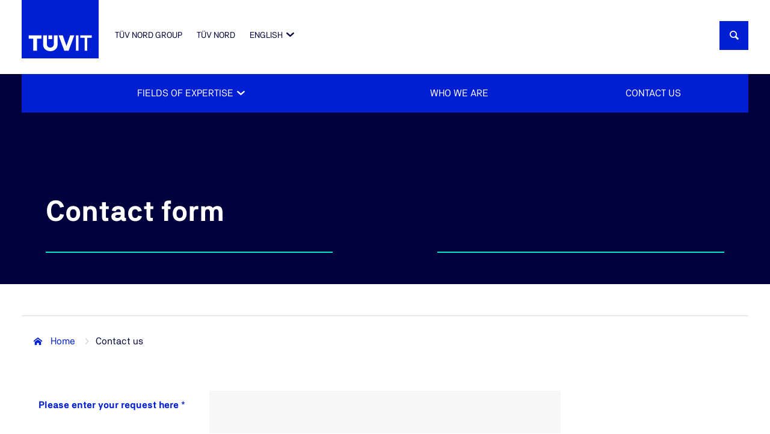

--- FILE ---
content_type: text/html; charset=utf-8
request_url: https://www.tuvit-consulting.de/en/contact-2/general-contact-form/
body_size: 13547
content:
<!DOCTYPE html>
<html xmlns="http://www.w3.org/1999/xhtml" xml:lang="en" lang="en" class="js pl" data-page-id="41939" >
<head>

<meta charset="utf-8">
<!-- 
	##############################################
	Made by Leuchtfeuer GmbH - www.leuchtfeuer.com
	##############################################

	This website is powered by TYPO3 - inspiring people to share!
	TYPO3 is a free open source Content Management Framework initially created by Kasper Skaarhoj and licensed under GNU/GPL.
	TYPO3 is copyright 1998-2026 of Kasper Skaarhoj. Extensions are copyright of their respective owners.
	Information and contribution at https://typo3.org/
-->




<meta name="generator" content="TYPO3 CMS" />
<meta name="robots" content="noindex,nofollow" />
<meta name="twitter:card" content="summary" />


<link rel="stylesheet" type="text/css" href="/typo3temp/assets/css/fe708ae60f.css?1670837006" media="all">
<link rel="stylesheet" type="text/css" href="/Resources/Public/CSS/it.min.css?1757509510" media="all">
<!--[if lte IE 9]><link rel="stylesheet" type="text/css" href="/Resources/Public/CSS/it-ie9.min.css?1757509510" media="all"><![endif]-->



<script src="/typo3conf/ext/tuev_nord_seminar_registration/Resources/Public/JavaScript/main.js?1757509516" type="text/javascript"></script>




<title>Comtact Form | TÜV NORD IT Secure Communcations</title>
<meta name="viewport" content="width=device-width, initial-scale=1.0">




<link rel="shortcut icon" href="/Resources/Public/Media/Favicon/TUEVIT/favicon.ico" type="image/x-icon">

<link rel="apple-touch-icon" sizes="57x57" href="/Resources/Public/Media/Favicon/TUEVIT/apple-touch-icon-57x57.png"/>
<link rel="apple-touch-icon" sizes="60x60" href="/Resources/Public/Media/Favicon/TUEVIT/apple-touch-icon-60x60.png"/>
<link rel="apple-touch-icon" sizes="72x72" href="/Resources/Public/Media/Favicon/TUEVIT/apple-touch-icon-72x72.png"/>
<link rel="apple-touch-icon" sizes="76x76" href="/Resources/Public/Media/Favicon/TUEVIT/apple-touch-icon-76x76.png"/>
<link rel="apple-touch-icon" sizes="114x114" href="/Resources/Public/Media/Favicon/TUEVIT/apple-touch-icon-114x114.png"/>
<link rel="apple-touch-icon" sizes="120x120" href="/Resources/Public/Media/Favicon/TUEVIT/apple-touch-icon-120x120.png"/>
<link rel="apple-touch-icon" sizes="144x144" href="/Resources/Public/Media/Favicon/TUEVIT/apple-touch-icon-144x144.png"/>
<link rel="apple-touch-icon" sizes="152x152" href="/Resources/Public/Media/Favicon/TUEVIT/apple-touch-icon-152x152.png"/>
<link rel="apple-touch-icon" sizes="180x180" href="/Resources/Public/Media/Favicon/TUEVIT/apple-touch-icon-180x180.png"/>
<link rel="icon" type="image/png" href="/Resources/Public/Media/Favicon/TUEVIT/favicon-196x196.png" sizes="196x196"/>
<link rel="icon" type="image/png" href="/Resources/Public/Media/Favicon/TUEVIT/favicon-32x32.png" sizes="32x32"/>
<link rel="icon" type="image/png" href="/Resources/Public/Media/Favicon/TUEVIT/favicon-96x96.png" sizes="96x96"/>
<link rel="icon" type="image/png" href="/Resources/Public/Media/Favicon/TUEVIT/favicon-16x16.png" sizes="16x16"/>
<meta name="application-name" content="&nbsp;"/>
<meta name="theme-color" content="#FFFFFF">
<meta name="msapplication-TileColor" content="#FFFFFF"/>
<meta name="msapplication-TileImage" content="/Resources/Public/Media/Favicon/TUEVIT/mstile-144x144.png"/>
<meta name="msapplication-square70x70logo" content="/Resources/Public/Media/Favicon/TUEVIT/mstile-70x70.png"/>
<meta name="msapplication-square150x150logo" content="/Resources/Public/Media/Favicon/TUEVIT/mstile-150x150.png"/>
<meta name="msapplication-wide310x150logo" content="/Resources/Public/Media/Favicon/TUEVIT/mstile-310x150.png"/>
<meta name="msapplication-square310x310logo" content="/Resources/Public/Media/Favicon/TUEVIT/mstile-310x310.png"/>

<script>window.dataLayer = window.dataLayer || [];</script>
		<meta name="google-site-verification" content="7Nm9XeLiITgJVodCqt3CQnxiljfLpBf0tBoAH-hke6I" />      <!-- Google Tag Manager -->
      	<script data-cmp-vendor="s905" type="text/plain" class="cmplazyload" >
          (function(w,d,s,l,i){w[l]=w[l]||[];w[l].push({'gtm.start':
          new Date().getTime(),event:'gtm.js'});var f=d.getElementsByTagName(s)[0],
          j=d.createElement(s),dl=l!='dataLayer'?'&l='+l:'';j.async=true;j.src=
          'https://www.googletagmanager.com/gtm.js?id='+i+dl;f.parentNode.insertBefore(j,f);
          })(window,document,'script','dataLayer','GTM-ML9G2LP');
		</script>
      	<script data-cmp-vendor="s905" type="text/plain" class="cmplazyload" >
          (function(w,d,s,l,i){w[l]=w[l]||[];w[l].push({'gtm.start':
          new Date().getTime(),event:'gtm.js'});var f=d.getElementsByTagName(s)[0],
          j=d.createElement(s),dl=l!='dataLayer'?'&l='+l:'';j.async=true;j.src=
          'https://www.googletagmanager.com/gtm.js?id='+i+dl;f.parentNode.insertBefore(j,f);
          })(window,document,'script','dataLayer','GTM-5BSJ86Z');
		</script>
      <!-- End Google Tag Manager -->  <script>
    document.addEventListener("DOMContentLoaded", function() {
        var element = document.querySelector('.c-nav-top');
        if (element) {
            element.style.flexDirection = 'row-reverse';
          	element.style.marginLeft = '15px';
        }
    });
</script>            <!-- print tracking -->
            <script data-cmp-vendor="s905" type="text/plain" class="cmplazyload">

          		if(typeof window.parent.dataLayer !== 'undefined') {
                	window.addEventListener('afterprint', (event) => {
                        const url = document.URL;
                        const docTitle = document.title;
                        window.parent.dataLayer.push('event','print_page',{
                                'event': 'print_page',
                                'gaEventCategory': 'Page print',
                                'gaEventAction': docTitle,
                                'gaEventLabel': 'Seite: ' + url});
                    });
                }

            </script>
<link rel="canonical" href="https://www.tuvit-consulting.de/en/contact-2/general-contact-form/"/>


</head>
<body>
            <!-- Google Tag Manager (noscript) -->
            <noscript><iframe class="cmplazyload" src="about:blank" data-cmp-vendor="s905" data-cmp-src="https://www.googletagmanager.com/ns.html?id=GTM-ML9G2LP"
            height="0" width="0" style="display:none;visibility:hidden"></iframe></noscript>
            <noscript><iframe class="cmplazyload" src="about:blank" data-cmp-vendor="s905" data-cmp-src="https://www.googletagmanager.com/ns.html?id=GTM-5BSJ86Z"
            height="0" width="0" style="display:none;visibility:hidden"></iframe></noscript>
            <!-- End Google Tag Manager (noscript) -->

<script>window.gdprAppliesGlobally=true;if(!("cmp_id" in window)||window.cmp_id<1){window.cmp_id=0}if(!("cmp_cdid" in window)){window.cmp_cdid="1d6429c4549c"}if(!("cmp_params" in window)){window.cmp_params=""}if(!("cmp_host" in window)){window.cmp_host="a.delivery.consentmanager.net"}if(!("cmp_cdn" in window)){window.cmp_cdn="cdn.consentmanager.net"}if(!("cmp_proto" in window)){window.cmp_proto="https:"}if(!("cmp_codesrc" in window)){window.cmp_codesrc="1"}window.cmp_getsupportedLangs=function(){var b=["DE","EN","FR","IT","NO","DA","FI","ES","PT","RO","BG","ET","EL","GA","HR","LV","LT","MT","NL","PL","SV","SK","SL","CS","HU","RU","SR","ZH","TR","UK","AR","BS"];if("cmp_customlanguages" in window){for(var a=0;a<window.cmp_customlanguages.length;a++){b.push(window.cmp_customlanguages[a].l.toUpperCase())}}return b};window.cmp_getRTLLangs=function(){var a=["AR"];if("cmp_customlanguages" in window){for(var b=0;b<window.cmp_customlanguages.length;b++){if("r" in window.cmp_customlanguages[b]&&window.cmp_customlanguages[b].r){a.push(window.cmp_customlanguages[b].l)}}}return a};window.cmp_getlang=function(j){if(typeof(j)!="boolean"){j=true}if(j&&typeof(cmp_getlang.usedlang)=="string"&&cmp_getlang.usedlang!==""){return cmp_getlang.usedlang}var g=window.cmp_getsupportedLangs();var c=[];var f=location.hash;var e=location.search;var a="languages" in navigator?navigator.languages:[];if(f.indexOf("cmplang=")!=-1){c.push(f.substr(f.indexOf("cmplang=")+8,2).toUpperCase())}else{if(e.indexOf("cmplang=")!=-1){c.push(e.substr(e.indexOf("cmplang=")+8,2).toUpperCase())}else{if("cmp_setlang" in window&&window.cmp_setlang!=""){c.push(window.cmp_setlang.toUpperCase())}else{if(a.length>0){for(var d=0;d<a.length;d++){c.push(a[d])}}}}}if("language" in navigator){c.push(navigator.language)}if("userLanguage" in navigator){c.push(navigator.userLanguage)}var h="";for(var d=0;d<c.length;d++){var b=c[d].toUpperCase();if(g.indexOf(b)!=-1){h=b;break}if(b.indexOf("-")!=-1){b=b.substr(0,2)}if(g.indexOf(b)!=-1){h=b;break}}if(h==""&&typeof(cmp_getlang.defaultlang)=="string"&&cmp_getlang.defaultlang!==""){return cmp_getlang.defaultlang}else{if(h==""){h="EN"}}h=h.toUpperCase();return h};(function(){var u=document;var v=u.getElementsByTagName;var h=window;var o="";var b="_en";if("cmp_getlang" in h){o=h.cmp_getlang().toLowerCase();if("cmp_customlanguages" in h){for(var q=0;q<h.cmp_customlanguages.length;q++){if(h.cmp_customlanguages[q].l.toUpperCase()==o.toUpperCase()){o="en";break}}}b="_"+o}function x(i,e){var w="";i+="=";var s=i.length;var d=location;if(d.hash.indexOf(i)!=-1){w=d.hash.substr(d.hash.indexOf(i)+s,9999)}else{if(d.search.indexOf(i)!=-1){w=d.search.substr(d.search.indexOf(i)+s,9999)}else{return e}}if(w.indexOf("&")!=-1){w=w.substr(0,w.indexOf("&"))}return w}var k=("cmp_proto" in h)?h.cmp_proto:"https:";if(k!="http:"&&k!="https:"){k="https:"}var g=("cmp_ref" in h)?h.cmp_ref:location.href;var j=u.createElement("script");j.setAttribute("data-cmp-ab","1");var c=x("cmpdesign","cmp_design" in h?h.cmp_design:"");var f=x("cmpregulationkey","cmp_regulationkey" in h?h.cmp_regulationkey:"");var r=x("cmpgppkey","cmp_gppkey" in h?h.cmp_gppkey:"");var n=x("cmpatt","cmp_att" in h?h.cmp_att:"");j.src=k+"//"+h.cmp_host+"/delivery/cmp.php?"+("cmp_id" in h&&h.cmp_id>0?"id="+h.cmp_id:"")+("cmp_cdid" in h?"&cdid="+h.cmp_cdid:"")+"&h="+encodeURIComponent(g)+(c!=""?"&cmpdesign="+encodeURIComponent(c):"")+(f!=""?"&cmpregulationkey="+encodeURIComponent(f):"")+(r!=""?"&cmpgppkey="+encodeURIComponent(r):"")+(n!=""?"&cmpatt="+encodeURIComponent(n):"")+("cmp_params" in h?"&"+h.cmp_params:"")+(u.cookie.length>0?"&__cmpfcc=1":"")+"&l="+o.toLowerCase()+"&o="+(new Date()).getTime();j.type="text/javascript";j.async=true;if(u.currentScript&&u.currentScript.parentElement){u.currentScript.parentElement.appendChild(j)}else{if(u.body){u.body.appendChild(j)}else{var t=v("body");if(t.length==0){t=v("div")}if(t.length==0){t=v("span")}if(t.length==0){t=v("ins")}if(t.length==0){t=v("script")}if(t.length==0){t=v("head")}if(t.length>0){t[0].appendChild(j)}}}var m="js";var p=x("cmpdebugunminimized","cmpdebugunminimized" in h?h.cmpdebugunminimized:0)>0?"":".min";var a=x("cmpdebugcoverage","cmp_debugcoverage" in h?h.cmp_debugcoverage:"");if(a=="1"){m="instrumented";p=""}var j=u.createElement("script");j.src=k+"//"+h.cmp_cdn+"/delivery/"+m+"/cmp"+b+p+".js";j.type="text/javascript";j.setAttribute("data-cmp-ab","1");j.async=true;if(u.currentScript&&u.currentScript.parentElement){u.currentScript.parentElement.appendChild(j)}else{if(u.body){u.body.appendChild(j)}else{var t=v("body");if(t.length==0){t=v("div")}if(t.length==0){t=v("span")}if(t.length==0){t=v("ins")}if(t.length==0){t=v("script")}if(t.length==0){t=v("head")}if(t.length>0){t[0].appendChild(j)}}}})();window.cmp_addFrame=function(b){if(!window.frames[b]){if(document.body){var a=document.createElement("iframe");a.style.cssText="display:none";if("cmp_cdn" in window&&"cmp_ultrablocking" in window&&window.cmp_ultrablocking>0){a.src="//"+window.cmp_cdn+"/delivery/empty.html"}a.name=b;document.body.appendChild(a)}else{window.setTimeout(window.cmp_addFrame,10,b)}}};window.cmp_rc=function(h){var b=document.cookie;var f="";var d=0;while(b!=""&&d<100){d++;while(b.substr(0,1)==" "){b=b.substr(1,b.length)}var g=b.substring(0,b.indexOf("="));if(b.indexOf(";")!=-1){var c=b.substring(b.indexOf("=")+1,b.indexOf(";"))}else{var c=b.substr(b.indexOf("=")+1,b.length)}if(h==g){f=c}var e=b.indexOf(";")+1;if(e==0){e=b.length}b=b.substring(e,b.length)}return(f)};window.cmp_stub=function(){var a=arguments;__cmp.a=__cmp.a||[];if(!a.length){return __cmp.a}else{if(a[0]==="ping"){if(a[1]===2){a[2]({gdprApplies:gdprAppliesGlobally,cmpLoaded:false,cmpStatus:"stub",displayStatus:"hidden",apiVersion:"2.0",cmpId:31},true)}else{a[2](false,true)}}else{if(a[0]==="getUSPData"){a[2]({version:1,uspString:window.cmp_rc("")},true)}else{if(a[0]==="getTCData"){__cmp.a.push([].slice.apply(a))}else{if(a[0]==="addEventListener"||a[0]==="removeEventListener"){__cmp.a.push([].slice.apply(a))}else{if(a.length==4&&a[3]===false){a[2]({},false)}else{__cmp.a.push([].slice.apply(a))}}}}}}};window.cmp_gpp_ping=function(){return{gppVersion:"1.0",cmpStatus:"stub",cmpDisplayStatus:"hidden",supportedAPIs:["tcfca","usnat","usca","usva","usco","usut","usct"],cmpId:31}};window.cmp_gppstub=function(){var a=arguments;__gpp.q=__gpp.q||[];if(!a.length){return __gpp.q}var g=a[0];var f=a.length>1?a[1]:null;var e=a.length>2?a[2]:null;if(g==="ping"){return window.cmp_gpp_ping()}else{if(g==="addEventListener"){__gpp.e=__gpp.e||[];if(!("lastId" in __gpp)){__gpp.lastId=0}__gpp.lastId++;var c=__gpp.lastId;__gpp.e.push({id:c,callback:f});return{eventName:"listenerRegistered",listenerId:c,data:true,pingData:window.cmp_gpp_ping()}}else{if(g==="removeEventListener"){var h=false;__gpp.e=__gpp.e||[];for(var d=0;d<__gpp.e.length;d++){if(__gpp.e[d].id==e){__gpp.e[d].splice(d,1);h=true;break}}return{eventName:"listenerRemoved",listenerId:e,data:h,pingData:window.cmp_gpp_ping()}}else{if(g==="getGPPData"){return{sectionId:3,gppVersion:1,sectionList:[],applicableSections:[0],gppString:"",pingData:window.cmp_gpp_ping()}}else{if(g==="hasSection"||g==="getSection"||g==="getField"){return null}else{__gpp.q.push([].slice.apply(a))}}}}}};window.cmp_msghandler=function(d){var a=typeof d.data==="string";try{var c=a?JSON.parse(d.data):d.data}catch(f){var c=null}if(typeof(c)==="object"&&c!==null&&"__cmpCall" in c){var b=c.__cmpCall;window.__cmp(b.command,b.parameter,function(h,g){var e={__cmpReturn:{returnValue:h,success:g,callId:b.callId}};d.source.postMessage(a?JSON.stringify(e):e,"*")})}if(typeof(c)==="object"&&c!==null&&"__uspapiCall" in c){var b=c.__uspapiCall;window.__uspapi(b.command,b.version,function(h,g){var e={__uspapiReturn:{returnValue:h,success:g,callId:b.callId}};d.source.postMessage(a?JSON.stringify(e):e,"*")})}if(typeof(c)==="object"&&c!==null&&"__tcfapiCall" in c){var b=c.__tcfapiCall;window.__tcfapi(b.command,b.version,function(h,g){var e={__tcfapiReturn:{returnValue:h,success:g,callId:b.callId}};d.source.postMessage(a?JSON.stringify(e):e,"*")},b.parameter)}if(typeof(c)==="object"&&c!==null&&"__gppCall" in c){var b=c.__gppCall;window.__gpp(b.command,function(h,g){var e={__gppReturn:{returnValue:h,success:g,callId:b.callId}};d.source.postMessage(a?JSON.stringify(e):e,"*")},"parameter" in b?b.parameter:null,"version" in b?b.version:1)}};window.cmp_setStub=function(a){if(!(a in window)||(typeof(window[a])!=="function"&&typeof(window[a])!=="object"&&(typeof(window[a])==="undefined"||window[a]!==null))){window[a]=window.cmp_stub;window[a].msgHandler=window.cmp_msghandler;window.addEventListener("message",window.cmp_msghandler,false)}};window.cmp_setGppStub=function(a){if(!(a in window)||(typeof(window[a])!=="function"&&typeof(window[a])!=="object"&&(typeof(window[a])==="undefined"||window[a]!==null))){window[a]=window.cmp_gppstub;window[a].msgHandler=window.cmp_msghandler;window.addEventListener("message",window.cmp_msghandler,false)}};window.cmp_addFrame("__cmpLocator");if(!("cmp_disableusp" in window)||!window.cmp_disableusp){window.cmp_addFrame("__uspapiLocator")}if(!("cmp_disabletcf" in window)||!window.cmp_disabletcf){window.cmp_addFrame("__tcfapiLocator")}if(!("cmp_disablegpp" in window)||!window.cmp_disablegpp){window.cmp_addFrame("__gppLocator")}window.cmp_setStub("__cmp");if(!("cmp_disabletcf" in window)||!window.cmp_disabletcf){window.cmp_setStub("__tcfapi")}if(!("cmp_disableusp" in window)||!window.cmp_disableusp){window.cmp_setStub("__uspapi")}if(!("cmp_disablegpp" in window)||!window.cmp_disablegpp){window.cmp_setGppStub("__gpp")};</script>







<div data-page-wrapper class="c-page-wrapper" id="page-wrapper" data-app-register>
	
		
	<div class="c-scrollbar" data-scrollbar-container style="height: 0">
		<div class="c-scrollbar__progress" data-scrollbar></div>
	</div>

	

	

	<a data-nav-trigger href="#off-canvas-navigation" class="c-nav-trigger u-hide-desk">
    <span class="c-nav-trigger__burger c-nav-trigger__burger--1"></span>
    <span class="c-nav-trigger__burger c-nav-trigger__burger--2"></span>
    <span class="c-nav-trigger__burger c-nav-trigger__burger--3"></span>
</a>

	
	<nav class="c-page-top">
    <div class="o-wrapper">
        <div class="nt-c-topmenu">
            <div class="nt-c-topmenu__logo">
                <div class="logo-div">
                    <a href="/en/homepage/" title="TÜViT Consulting" target="_self" class="logo-link"><img src="/Resources/Public/Media/TuevIT/tuev-it-logo-white.svg" alt="TÜViT Consulting" class="logo c-page-top__logo logo c-page-top__logo" /></a>
                    
                </div>
            </div>

            <div class="nt-c-topmenu__nav u-hide-portable c-page-top__nav" role="navigation">
                <ul class="c-nav-top js-nav-top">
                    <li class="has-subcontent"><ul class="c-nav-top__dropdown c-nav-top__subcontent"><li><a href="https://www.tuev-nord.de/de/unternehmen/">Geschäftskunden</a></li><li><a href="https://www.tuev-nord.de/de/privatkunden/">Privatkunden</a></li></ul></li>
                    
		
	
			<li class="has-subcontent">
				<a class="js-nav-top__subcontent-trigger" href="#">English</a>
				<ul class="c-nav-top__dropdown c-nav-top__subcontent">
					
						<li>
							
									<a href="/de/kontakt/allgemeines-kontaktformular/">Deutsch</a>
								
						</li>
					
						<li>
							
									<a class="is-selected" href="/en/contact-2/general-contact-form/">English</a>
								
						</li>
					
				</ul>
			</li>
		

	







                    <li><a href="https://www.tuev-nord.de/en/company/">TÜV NORD</a></li><li><a href="https://www.tuev-nord-group.com/en/home/">TÜV NORD GROUP</a></li>
                    
                    
                    
                    
                    
                </ul>
            </div>

            
                <div class="nt-c-topmenu__search u-hide-portable js-nav-top">
                    <div class="c-nav-top__search has-subcontent" data-delay="4000">
    <form id="tx-solr-search-form-pi-results" action="/en/search-results/" data-suggest="/en/search-results/7384/" method="get" accept-charset="utf-8">
        <label class="c-nav-top__searchbutton js-nav-top__subcontent-trigger" for="top-search" data-icon="ui_search" data-icon-size="l">
            <span class="u-hide">Search</span>
        </label>

        <div class="c-nav-top__search-form c-nav-top__subcontent">
            <input type="text" name="tx_solr[q]" class="awesomplete tx-solr-q js-solr-q tx-solr-suggest tx-solr-suggest-focus form-control" id="top-search" autocomplete="off" placeholder="Search" />

            <button type="submit" data-icon="ui_search" data-icon-size="l">
                <span class="u-hide">Search</span>
            </button>
        </div>
    </form>
</div>

                </div>
            
        </div>
    </div>
</nav>


	
	
		
				<nav class="c-page-primary-nav u-hide-portable" role="navigation">
					<div class="o-wrapper">
						<div class="o-wrapper-breaker">
							<ul class="c-nav-primary c-nav-primary--pack js-nav-primary"><li class="has-subcontent"><a href="#nav-services-41419">Fields of expertise</a></li><li><a href="/en/who-we-are/" title="As a consulting firm, we stand for security in a digital society &amp; accompany clients on their path to digital transformation.">Who we are</a></li><li class="is-current"><a href="/en/contact-2/" title="Are you interested in one of our services or do you have any questions? Contact us simply by phone, e-mail or form.">Contact us</a></li></ul>
						</div>
					</div>
				</nav>

				

				
					<nav class="c-page-primary-nav__subnav u-hide-portable" role="navigation">
						<div class="c-nav-sub">
							<div class="o-wrapper"><div id="nav-services-41419" class="c-nav-sub__layer js-nav-sub__layer"><div class="o-layout"><div class="o-layout__item  u-3/4"><ul class="c-nav-list u-columns u-columns-3"><li><a href="/en/services/information-cyber-security/">Information & Cyber Security</a></li><li><a href="/en/services/secure-digital-infrastructure/">Secure Digital Infrastructure</a></li><li><a href="/en/services/program-project-management/">Program & Project Management</a></li></ul></div><div class="o-layout__item  u-1/4"></div></div></div></div>
						</div>
					</nav>
				
			
	


	
	
			<header class="c-page-head c-page-head--simple"><div class="o-wrapper o-wrapper--simple"><div class="c-stage-element-slider__cell-content c-stage-element-slider__cell-content--simple"><h1 class="c-stage__heading c-heading-stage c-heading-stage--slider">Contact form</h1></div></div></header>

		

	
	
		

    <div class="c-strap c-breadcrumb__container">
        <div class="PT12 o-wrapper">
            <nav aria-label="Breadcrumb" class="breadcrumb">
                <ol class="c-breadcrumb" itemscope itemtype="http://schema.org/BreadcrumbList">
                    
                        <li itemprop="itemListElement" itemscope itemtype="http://schema.org/ListItem" class="c-breadcrumb__element">
                            <a itemprop="item" title="Home" target="_self" href="/en/homepage/"><span itemprop="name">Home</span></a>
                            <meta itemprop="position" content="1" />
                        </li>
                    
                    
                        <li itemprop="itemListElement" itemscope itemtype="http://schema.org/ListItem" class="c-breadcrumb__element">
                            
                                    
                                            <a href="/en/contact-2/" title="Contact us" target="_self" itemprop="item"><span itemprop="name">Contact us</span></a>
                                        
                                
                            <meta itemprop="position" content="2" />
                        </li>
                    
                </ol>
            </nav>
        </div>
    </div>

	

	<!--TYPO3SEARCH_begin-->
	<main>
    


		<div class="c-page-section ">
			
    
	<div id="c811820" class="o-wrapper">
		
				
<div id="c811819" class="frame frame-default frame-type-list frame-layout-0">

<div class="tx-powermail"><script>
			bmGoogleTagManager = {};
		</script><script>
    var navigationButtonLabelPrev = "previous";
    var navigationButtonLabelNext = "next";
</script><div class="container-fluid"><form data-parsley-validate="data-parsley-validate" data-validate="html5" data-powermail-ajax="true" data-powermail-form="2129" enctype="multipart/form-data" name="field" class="powermail_form powermail_form_2129  c-form " action="/en/contact-2/general-contact-form/?tx_powermail_pi1%5Baction%5D=confirmation&amp;tx_powermail_pi1%5Bcontroller%5D=Form#c811819" method="post"><div><input type="hidden" name="tx_powermail_pi1[__referrer][@extension]" value="Powermail" /><input type="hidden" name="tx_powermail_pi1[__referrer][@vendor]" value="In2code" /><input type="hidden" name="tx_powermail_pi1[__referrer][@controller]" value="Form" /><input type="hidden" name="tx_powermail_pi1[__referrer][@action]" value="form" /><input type="hidden" name="tx_powermail_pi1[__referrer][arguments]" value="YTowOnt94da2fca43fd0c739591187d56b28eea2f1c943e4" /><input type="hidden" name="tx_powermail_pi1[__referrer][@request]" value="a:4:{s:10:&quot;@extension&quot;;s:9:&quot;Powermail&quot;;s:11:&quot;@controller&quot;;s:4:&quot;Form&quot;;s:7:&quot;@action&quot;;s:4:&quot;form&quot;;s:7:&quot;@vendor&quot;;s:7:&quot;In2code&quot;;}c1497364516f732032a7e8cb0dd3017bbbf8cc11" /><input type="hidden" name="tx_powermail_pi1[__trustedProperties]" value="a:2:{s:5:&quot;field&quot;;a:15:{s:6:&quot;marker&quot;;i:1;s:6:&quot;anrede&quot;;i:1;s:18:&quot;vornamenachname_01&quot;;i:1;s:15:&quot;vornamenachname&quot;;i:1;s:16:&quot;firmainstitution&quot;;i:1;s:15:&quot;straehausnummer&quot;;i:1;s:18:&quot;straehausnummer_01&quot;;i:1;s:9:&quot;plzort_01&quot;;i:1;s:6:&quot;plzort&quot;;i:1;s:4:&quot;land&quot;;i:1;s:8:&quot;telefonf&quot;;i:1;s:6:&quot;e_mail&quot;;i:1;s:11:&quot;datenschutz&quot;;a:1:{i:0;i:1;}s:9:&quot;marker_02&quot;;i:1;s:4:&quot;__hp&quot;;i:1;}s:4:&quot;mail&quot;;a:1:{s:4:&quot;form&quot;;i:1;}}19e73f56b8338ed34ed3e82965d6267732aba399" /></div><fieldset class="powermail_fieldset powermail_fieldset_3562  page-3562"
		  data-ga-fieldset-enable="1"><input type="hidden" name="gaEventCategory" value="Contact form - Contact form" /><legend class="powermail_legend hide"><span>Contact form</span></legend><div class="powermail_fieldwrap powermail_fieldwrap_type_textarea powermail_fieldwrap_marker  o-layout o-layout--large c-form__group"><div class="o-layout__item u-1/4-lap-and-up"><label for="powermail_field_marker" class="c-form__label c-form__group-label" title="">
    Please enter your request here
    <span class="mandatory">*</span></label></div><div class="o-layout__item c-form__group-input u-2/3-lap u-1/2-desk"><div id="element-48010" class="c-popup"></div><textarea data-parsley-errors-container="#element-48010" data-parsley-class-handler="#powermail_field_marker" required="required" aria-required="true" data-parsley-required-message="This field must be filled!" data-parsley-trigger="change" rows="5" cols="20" class="c-form__textarea powermail_textarea  " id="powermail_field_marker" name="tx_powermail_pi1[field][marker]"></textarea><a href="#element-48010" class="c-form__hint c-hint c-hint--warning js-popup-link--inline c-hint-hide"></a></div></div><div class="powermail_fieldwrap powermail_fieldwrap_type_radio powermail_fieldwrap_anrede cols_4 o-layout o-layout--large c-form__group"><div class="o-layout__item u-1/4-lap-and-up"><label for="powermail_field_anrede" class="c-form__label c-form__group-label" title="">
    Salutation
    
</label></div><div class="o-layout__item c-form__group-input u-2/3-lap u-1/2-desk powermail_radio_outer"><div class="o-layout"><div class="c-form__list"><div class="o-layout__item u-1/3-lap u-1/4-desk"><input data-parsley-errors-container=".powermail_field_error_container_anrede" data-parsley-class-handler=".powermail_fieldwrap_anrede div:first &gt; div" class="c-form__radio powermail_radio" id="powermail_field_anrede_1" type="radio" name="tx_powermail_pi1[field][anrede]" value="Mrs." /><label for="powermail_field_anrede_1" class="c-form__label">
        Mrs.
    </label></div><div class="o-layout__item u-1/3-lap u-1/4-desk"><input class="c-form__radio powermail_radio" id="powermail_field_anrede_2" type="radio" name="tx_powermail_pi1[field][anrede]" value="Mr." /><label for="powermail_field_anrede_2" class="c-form__label">
        Mr.
    </label></div></div></div><div class="powermail_field_error_container powermail_field_error_container_anrede"></div></div></div><div class="o-layout o-layout--large c-form__group"><div class="o-layout__item u-1/4-lap-and-up"><label for="powermail_field_vornamenachname_01" class="c-form__label c-form__group-label" title="">
    First name / Last name
    <span class="mandatory">*</span></label></div><div class="o-layout__item c-form__group-input u-2/3-lap u-1/2-desk"><div id="element-48012" class="c-popup"></div><div class="o-layout"><div class="o-layout__item c-form--row u-1/2-lap-and-up"><input data-parsley-errors-container="#element-48012" data-parsley-class-handler="#powermail_field_vornamenachname_01" required="required" aria-required="true" data-parsley-required-message="This field must be filled!" data-parsley-trigger="change" class="c-form__input powermail_input  " id="powermail_field_vornamenachname_01" type="text" name="tx_powermail_pi1[field][vornamenachname_01]" value="" /><a href="#element-48012" class="c-form__hint c-hint c-hint--warning js-popup-link--inline c-hint-hide"></a></div><div class="o-layout__item c-form--row u-1/2-lap-and-up"><input data-parsley-errors-container="#element-48013" data-parsley-class-handler="#powermail_field_vornamenachname" required="required" aria-required="true" data-parsley-required-message="This field must be filled!" data-parsley-trigger="change" class="c-form__input powermail_input  " id="powermail_field_vornamenachname" type="text" name="tx_powermail_pi1[field][vornamenachname]" value="" /><a href="#element-48013" class="c-form__hint c-hint c-hint--warning js-popup-link--inline c-hint-hide"></a></div></div><div id="element-48013" class="c-popup"></div></div></div><div id="powermail_fieldwrap_48014" class="powermail_fieldwrap powermail_fieldwrap_type_input powermail_fieldwrap_firmainstitution  o-layout o-layout--large c-form__group"><div class="o-layout__item u-1/4-lap-and-up"><label for="powermail_field_firmainstitution" class="c-form__label c-form__group-label" title="">
    Company
    <span class="mandatory">*</span></label></div><div class="o-layout__item c-form__group-input u-2/3-lap c-form--row u-1/2-desk"><input data-parsley-errors-container="#element-48014" data-parsley-class-handler="#powermail_field_firmainstitution" required="required" aria-required="true" data-parsley-required-message="This field must be filled!" data-parsley-trigger="change" class="c-form__input powermail_input  " id="powermail_field_firmainstitution" type="text" name="tx_powermail_pi1[field][firmainstitution]" value="" /><a href="#element-48014" class="c-form__hint c-hint c-hint--warning js-popup-link--inline c-hint-hide"></a><div id="element-48014" class="c-popup"></div></div></div><div class="o-layout o-layout--large c-form__group"><div class="o-layout__item u-1/4-lap-and-up"><label for="powermail_field_straehausnummer" class="c-form__label c-form__group-label" title="">
    Street / Number
    
</label></div><div class="o-layout__item c-form__group-input u-2/3-lap u-1/2-desk"><div id="element-48015" class="c-popup"></div><div class="o-layout"><div class="o-layout__item c-form--row u-2/3-lap-and-up"><input data-parsley-errors-container="#element-48015" data-parsley-class-handler="#powermail_field_straehausnummer" class="c-form__input powermail_input  " id="powermail_field_straehausnummer" type="text" name="tx_powermail_pi1[field][straehausnummer]" value="" /><a href="#element-48015" class="c-form__hint c-hint c-hint--warning js-popup-link--inline c-hint-hide"></a></div><div class="o-layout__item c-form--row u-1/3-lap-and-up"><input data-parsley-errors-container="#element-48016" data-parsley-class-handler="#powermail_field_straehausnummer_01" class="c-form__input powermail_input  " id="powermail_field_straehausnummer_01" type="text" name="tx_powermail_pi1[field][straehausnummer_01]" value="" /><a href="#element-48016" class="c-form__hint c-hint c-hint--warning js-popup-link--inline c-hint-hide"></a></div></div><div id="element-48016" class="c-popup"></div></div></div><div class="o-layout o-layout--large c-form__group"><div class="o-layout__item u-1/4-lap-and-up"><label for="powermail_field_plzort_01" class="c-form__label c-form__group-label" title="">
    Postal code / City
    
</label></div><div class="o-layout__item c-form__group-input u-2/3-lap u-1/2-desk"><div id="element-48017" class="c-popup"></div><div class="o-layout"><div class="o-layout__item c-form--row u-1/3-lap-and-up"><input data-parsley-errors-container="#element-48017" data-parsley-class-handler="#powermail_field_plzort_01" class="c-form__input powermail_input  " id="powermail_field_plzort_01" type="text" name="tx_powermail_pi1[field][plzort_01]" value="" /><a href="#element-48017" class="c-form__hint c-hint c-hint--warning js-popup-link--inline c-hint-hide"></a></div><div class="o-layout__item c-form--row u-2/3-lap-and-up"><input data-parsley-errors-container="#element-48018" data-parsley-class-handler="#powermail_field_plzort" class="c-form__input powermail_input  " id="powermail_field_plzort" type="text" name="tx_powermail_pi1[field][plzort]" value="" /><a href="#element-48018" class="c-form__hint c-hint c-hint--warning js-popup-link--inline c-hint-hide"></a></div></div><div id="element-48018" class="c-popup"></div></div></div><div class="powermail_fieldwrap powermail_fieldwrap_type_country powermail_fieldwrap_land  o-layout o-layout--large c-form__group"><div class="o-layout__item u-1/4-lap-and-up"><label for="powermail_field_land" class="c-form__label c-form__group-label" title="">
    Country
    
</label></div><div class="o-layout__item c-form__group-input u-2/3-lap u-1/2-desk"><span class="c-form__select c-button"><select class="powermail_country " id="powermail_field_land" name="tx_powermail_pi1[field][land]"><option value="">Please choose...</option><option value="South Africa">Afrika-Borwa</option><option value="Åland">Åland</option><option value="American Samoa">Amerika Samoa</option><option value="Andorra">Andorra</option><option value="Angola">Angola</option><option value="Anguilla">Anguilla</option><option value="Antarctica">Antarctica</option><option value="Antigua and Barbuda">Antigua and Barbuda</option><option value="Argentina">Argentina</option><option value="Aruba">Aruba</option><option value="Australia">Australia</option><option value="Haiti">Ayiti</option><option value="Azerbaijan">Azərbaycan</option><option value="Barbados">Barbados</option><option value="Palau">Belau / Palau</option><option value="Belgium">Belgique</option><option value="Belize">Belize</option><option value="Benin">Bénin</option><option value="Bermuda">Bermuda</option><option value="Bosnia and Herzegovina">BiH/БиХ</option><option value="Bolivia">Bolivia</option><option value="Bonaire, Sint Eustatius and Saba">Bonaire, Sint Eustatius en Saba</option><option value="Botswana">Botswana</option><option value="Bouvet Island">Bouvetøya</option><option value="Brazil">Brasil</option><option value="British Indian Ocean Territory">British Indian Ocean Territory</option><option value="British Virgin Islands">British Virgin Islands</option><option value="Bulgaria">Bulgaria</option><option value="Burkina Faso">Burkina</option><option value="Burundi">Burundi</option><option value="Cape Verde">Cabo Verde</option><option value="Cameroon">Cameroun</option><option value="Canada">Canada</option><option value="Cayman Islands">Cayman Islands</option><option value="Czech Republic">Česko</option><option value="Chile">Chile</option><option value="Christmas Island">Christmas Island</option><option value="Cocos (Keeling) Islands">Cocos (Keeling) Islands</option><option value="Colombia">Colombia</option><option value="Congo">Congo</option><option value="Congo-Brazzaville">Congo-Brazzaville</option><option value="Cook Islands">Cook Islands</option><option value="Costa Rica">Costa Rica</option><option value="Côte d’Ivoire">Côte d’Ivoire</option><option value="Montenegro">Crna Gora</option><option value="Cuba">Cuba</option><option value="Curaçao">Curaçao</option><option value="Denmark">Danmark</option><option value="Germany">Deutschland</option><option value="Dominica">Dominica</option><option value="Bhutan">Druk-Yul</option><option value="Ecuador">Ecuador</option><option value="Estonia">Eesti</option><option value="Ireland">Éire</option><option value="El Salvador">El Salvador</option><option value="Spain">España</option><option value="Falkland Islands">Falkland Islands</option><option value="Fiji">Fiji / Viti</option><option value="Faroes">Føroyar / Færøerne</option><option value="France">France</option><option value="Gabon">Gabon</option><option value="Gambia">Gambia</option><option value="Ghana">Ghana</option><option value="Gibraltar">Gibraltar</option><option value="Grenada">Grenada</option><option value="Greenland">Grønland</option><option value="Guadeloupe">Guadeloupe</option><option value="Guam">Guåhån</option><option value="Guatemala">Guatemala</option><option value="Guernsey">Guernsey</option><option value="Guinea-Bissau">Guiné-Bissau</option><option value="Equatorial Guinea">Guinea Ecuatorial</option><option value="Guinea">Guinée</option><option value="Guyana">Guyana</option><option value="French Guiana">Guyane française</option><option value="Heard Island and McDonald Islands">Heard Island and McDonald Islands</option><option value="Honduras">Honduras</option><option value="Croatia">Hrvatska</option><option value="India">India</option><option value="Indonesia">Indonesia</option><option value="Iceland">Ísland</option><option value="Italy">Italia</option><option value="Jamaica">Jamaica</option><option value="Jersey">Jersey</option><option value="Cambodia">Kâmpŭchea</option><option value="Kenya">Kenya</option><option value="Kiribati">Kiribati</option><option value="Kosovo">Kosovo</option><option value="Latvia">Latvija</option><option value="Lesotho">Lesotho</option><option value="Liberia">Liberia</option><option value="Liechtenstein">Liechtenstein</option><option value="Lithuania">Lietuva</option><option value="Luxembourg">Luxemburg</option><option value="Madagascar">Madagascar</option><option value="Hungary">Magyarország</option><option value="Malawi">Malawi</option><option value="Mali">Mali</option><option value="Malta">Malta</option><option value="Isle of Man">Mann / Mannin</option><option value="Marshall Islands">Marshall Islands</option><option value="Martinique">Martinique</option><option value="Mauritius">Mauritius</option><option value="Mayotte">Mayotte</option><option value="Mexico">México</option><option value="Micronesia">Micronesia</option><option value="Mozambique">Moçambique</option><option value="Moldova">Moldova</option><option value="Monaco">Monaco</option><option value="Montserrat">Montserrat</option><option value="Myanmar">Myanmar</option><option value="Namibia">Namibia</option><option value="Nauru">Naoero</option><option value="Netherlands">Nederland</option><option value="New Zealand">New Zealand / Aotearoa</option><option value="Nicaragua">Nicaragua</option><option value="Niger">Niger</option><option value="Nigeria">Nigeria</option><option value="Niue">Niue</option><option value="Norfolk Island">Norfolk Island</option><option value="Norway">Norge</option><option value="Northern Marianas">Northern Marianas</option><option value="New Caledonia">Nouvelle-Calédonie</option><option value="Uzbekistan">O‘zbekiston</option><option value="Austria">Österreich</option><option value="Panama">Panamá</option><option value="Papua New Guinea">Papua New Guinea  / Papua Niugini</option><option value="Paraguay">Paraguay</option><option value="Peru">Perú</option><option value="Philippines">Philippines</option><option value="Pitcairn Islands">Pitcairn Islands</option><option value="Poland">Polska</option><option value="French Polynesia">Polynésie française</option><option value="Portugal">Portugal</option><option value="Puerto Rico">Puerto Rico</option><option value="Dominican Republic">Quisqueya</option><option value="Central African Republic">République centrafricaine</option><option value="Reunion">Réunion</option><option value="Romania">România</option><option value="Rwanda">Rwanda</option><option value="Saint Helena, Ascension and Tristan da Cunha">Saint Helena, Ascension and Tristan da Cunha</option><option value="Saint Kitts and Nevis">Saint Kitts and Nevis</option><option value="Saint Lucia">Saint Lucia</option><option value="Saint Vincent and the Grenadines">Saint Vincent and the Grenadines</option><option value="Saint Barthélemy">Saint-Barthélemy</option><option value="Saint Martin">Saint-Martin</option><option value="Saint Pierre and Miquelon">Saint-Pierre-et-Miquelon</option><option value="Samoa">Samoa</option><option value="San Marino">San Marino</option><option value="São Tomé e Príncipe">São Tomé e Príncipe</option><option value="Switzerland">Schweiz</option><option value="Senegal">Sénégal</option><option value="Seychelles">Seychelles</option><option value="Albania">Shqipëria</option><option value="Sierra Leone">Sierra Leone</option><option value="Singapore">Singapore</option><option value="Sint Maarten">Sint Maarten</option><option value="Slovenia">Slovenija</option><option value="Slovakia">Slovensko</option><option value="Solomon Islands">Solomon Islands</option><option value="Somalia">Soomaaliya</option><option value="South Georgia and the South Sandwich Islands">South Georgia and the South Sandwich Islands</option><option value="South Sudan">South Sudan</option><option value="Serbia">Srbija</option><option value="Finland">Suomi</option><option value="Suriname">Suriname</option><option value="Svalbard">Svalbard</option><option value="Sweden">Sverige</option><option value="Tanzania">Tanzania</option><option value="French Southern Territories">Terres australes françaises</option><option value="The Bahamas">The Bahamas</option><option value="Timor-Leste">Timor Lorosa'e</option><option value="Togo">Togo</option><option value="Tokelau">Tokelau</option><option value="Tonga">Tonga</option><option value="Trinidad and Tobago">Trinidad and Tobago</option><option value="Turkey">Türkiye</option><option value="Turkmenistan">Türkmenistan</option><option value="Turks and Caicos Islands">Turks and Caicos Islands</option><option value="Tuvalu">Tuvalu</option><option value="Uganda">Uganda</option><option value="United Kingdom">United Kingdom</option><option value="United States">United States</option><option value="United States Minor Outlying Islands">United States Minor Outlying Islands</option><option value="Uruguay">Uruguay</option><option value="US Virgin Islands">US Virgin Islands</option><option value="Vanuatu">Vanuatu</option><option value="Vatican City">Vaticano</option><option value="Venezuela">Venezuela</option><option value="Vietnam">Việt Nam</option><option value="Wallis and Futuna">Wallis and Futuna</option><option value="Swaziland">weSwatini</option><option value="Zambia">Zambia</option><option value="Zimbabwe">Zimbabwe</option><option value="Greece">Ελλάδα</option><option value="Cyprus">Κύπρος / Kıbrıs</option><option value="Belarus">Беларусь</option><option value="Kyrgyzstan">Кыргызстан</option><option value="Kazakhstan">Қазақстан /Казахстан</option><option value="Macedonia">Македонија</option><option value="Mongolia">Монгол Улс</option><option value="Russia">Росси́я</option><option value="Tajikistan">Тоҷикистон</option><option value="Ukraine">Україна</option><option value="Georgia">საქართველო</option><option value="Armenia">Հայաստան</option><option value="Israel">ישראל</option><option value="Jordan">أردنّ</option><option value="Comoros">اتحاد القمر</option><option value="Afghanistan">افغانستان</option><option value="United Arab Emirates">الإمارات العربيّة المتّحدة</option><option value="Bahrain">البحري</option><option value="Tunisia">التونسية</option><option value="Algeria">الجزائ</option><option value="Saudi Arabia">السعودية</option><option value="Sudan">السودان</option><option value="Western Sahara">الصحراء الغربي</option><option value="Iraq">العراق / عيَراق</option><option value="Kuwait">الكويت</option><option value="Morocco">المغربية</option><option value="Mauritania">الموريتانية</option><option value="Yemen">اليمنية</option><option value="Iran">ايران</option><option value="Pakistan">پاکستان</option><option value="Chad">تشاد / Tchad</option><option value="Djibouti">جيبوتي /Djibouti</option><option value="Brunei">دارالسلام</option><option value="Syria">سوري</option><option value="Oman">عُمان</option><option value="Palestine">فلسطين</option><option value="Qatar">قطر</option><option value="Lebanon">لبنان</option><option value="Libya">‏ليبيا‎</option><option value="Egypt">مصر</option><option value="Malaysia">مليسيا</option><option value="Maldives">ޖުމުހޫރިއްޔ</option><option value="Ethiopia">ኢትዮጵያ</option><option value="Eritrea">ኤርትራ</option><option value="Nepal">नेपाल</option><option value="Bangladesh">বাংলাদেশ</option><option value="Sri Lanka">ශ්‍රී ලංකා / இலங்கை</option><option value="Thailand">ไทย</option><option value="Laos">ເມືອງລາວ</option><option value="China">中华</option><option value="Taiwan">中華</option><option value="Japan">日本</option><option value="Macao SAR of China">澳門 / Macau</option><option value="Hong Kong SAR of China">香港</option><option value="North Korea">북조선</option><option value="South Korea">한국</option></select></span><a href="#element-48019" class="c-form__hint c-hint c-hint--warning js-popup-link--inline c-hint-hide"></a><div id="element-48019" class="c-popup"></div></div></div><div id="powermail_fieldwrap_48020" class="powermail_fieldwrap powermail_fieldwrap_type_input powermail_fieldwrap_telefonf  o-layout o-layout--large c-form__group"><div class="o-layout__item u-1/4-lap-and-up"><label for="powermail_field_telefonf" class="c-form__label c-form__group-label" title="">
    Phone
    <span class="mandatory">*</span></label></div><div class="o-layout__item c-form__group-input u-2/3-lap c-form--row u-1/2-desk"><input data-parsley-errors-container="#element-48020" data-parsley-class-handler="#powermail_field_telefonf" required="required" aria-required="true" data-parsley-required-message="This field must be filled!" data-parsley-trigger="change" class="c-form__input powermail_input  " id="powermail_field_telefonf" type="text" name="tx_powermail_pi1[field][telefonf]" value="" /><a href="#element-48020" class="c-form__hint c-hint c-hint--warning js-popup-link--inline c-hint-hide"></a><div id="element-48020" class="c-popup"></div></div></div><div id="powermail_fieldwrap_48021" class="powermail_fieldwrap powermail_fieldwrap_type_input powermail_fieldwrap_e_mail  o-layout o-layout--large c-form__group"><div class="o-layout__item u-1/4-lap-and-up"><label for="powermail_field_e_mail" class="c-form__label c-form__group-label" title="">
    E-Mail
    <span class="mandatory">*</span></label></div><div class="o-layout__item c-form__group-input u-2/3-lap c-form--row u-1/2-desk"><input data-parsley-errors-container="#element-48021" data-parsley-class-handler="#powermail_field_e_mail" required="required" aria-required="true" data-parsley-required-message="This field must be filled!" data-parsley-trigger="change" data-parsley-error-message="This is not a valid email address!" class="c-form__input powermail_input  " id="powermail_field_e_mail" type="email" name="tx_powermail_pi1[field][e_mail]" value="" /><a href="#element-48021" class="c-form__hint c-hint c-hint--warning js-popup-link--inline c-hint-hide"></a><div id="element-48021" class="c-popup"></div></div></div><div class="powermail_fieldwrap powermail_fieldwrap_type_content powermail_fieldwrap_marker_01  o-layout o-layout--large c-form__group"><div class="o-layout__item c-form__group-input u-push-1/4-lap-and-up u-2/3-lap c-form--row u-1/2-desk"><div id="c186985"  data-ctype="textmedia" ><div class="ce-textpic ce-center ce-above"><div class="c-text "><p>Fields marked with * are required fields.</p><p>We protect your data. We treat the protection of your personal data seriously and strive to ensure that you feel secure and comfortable when visiting our Internet pages. Please take note of our <a href="https://www.tuev-nord.de/en/company/data-protection/" target="_blank">privacy policy</a>.</p><p>Data sent by you on a contact form is only used by us for contact purposes (e.g. in order to process your request). Your data is not shared with other companies. If you want, we will delete your data from our system immediately after using it; please fill out in that case the <a href="https://www.tuev-nord.de/en/dsgvo/" target="_blank">application for deletion of personal data</a>.</p></div></div></div></div></div><div class="powermail_fieldwrap powermail_fieldwrap_type_check powermail_fieldwrap_datenschutz  o-layout o-layout--large c-form__group"><div class="o-layout__item u-1/4-lap-and-up"><label for="powermail_field_datenschutz" class="c-form__label c-form__group-label" title="">
    Data protection declaration
    <span class="mandatory">*</span></label></div><div class="o-layout__item c-form__group-input u-2/3-lap u-1/2-desk powermail_check_outer "><div class="powermail_check_inner powermail_check_inner_1"><input type="hidden" name="tx_powermail_pi1[field][datenschutz]" value="" /><input required="required" aria-required="true" data-parsley-required-message="This field must be filled!" data-parsley-errors-container=".powermail_field_error_container_datenschutz" data-parsley-class-handler=".powermail_fieldwrap_datenschutz div:first &gt; div" class="c-form__checkbox powermail_checkbox powermail_checkbox_48023" id="powermail_field_datenschutz_1" type="checkbox" name="tx_powermail_pi1[field][datenschutz][]" value="I confirm that I have read the data protection declaration. I agree to the use of my data in accordance with the data protection declaration." /><label for="powermail_field_datenschutz_1" class="c-form__label"><p>I confirm that I have read the data protection declaration. I agree to the use of my data in accordance with the data protection declaration.</p></label></div><div class="powermail_field_error_container powermail_field_error_container_datenschutz"></div></div></div><div class="powermail_fieldwrap powermail_fieldwrap_type_submit powermail_fieldwrap_abschicken  o-layout o-layout--large c-form__group"><div class="o-layout__item c-form__group-input u-2/3-lap u-1/2-desk u-push-1/4-lap-and-up"><input data-ga-eventcategory=" - " data-ga-eventaction="Submit" class="c-form__button c-button c-button--wide c-button--primary" type="submit" value="Submit" /></div></div><div class="powermail_fieldwrap powermail_fieldwrap_type_captcha powermail_fieldwrap_marker_02  o-layout o-layout--large c-form__group"><div class="o-layout__item u-1/4-lap-and-up"><label for="powermail_field_marker_02" class="c-form__label c-form__group-label" title="">
    Please solve the following exercise
    
</label></div><div class="o-layout__item c-form__group-input u-2/3-lap u-1/2-desk  "><input required="required" data-parsley-trigger="change" data-parsley-required-message="This field must be filled!" data-parsley-error-message="This field must be filled!" data-parsley-required="required" data-parsley-errors-container=".powermail_field_error_container_marker_02" data-parsley-class-handler="#powermail_field_marker_02" class="c-form__input powermail_captcha  " id="powermail_field_marker_02" type="text" name="tx_powermail_pi1[field][marker_02]" value="" /><img src="/typo3temp/assets/tx_powermail/Captcha48025.png?hash=KxWGmBWI" alt="captcha" class="u-mt- powermail_captchaimage" id="powermail_captchaimage" /><div id="element-48025" class="c-popup powermail_field_error_container powermail_field_error_container_marker_02"></div><a href="#element-48025"
			   class="c-form__hint c-hint c-hint--warning js-popup-link--inline c-hint-hide"></a></div></div></fieldset><input class="powermail_form_uid" type="hidden" name="tx_powermail_pi1[mail][form]" value="2129" /><div style="margin-left: -99999px; position: absolute;"><label for="powermail_hp_2129">
			Don&#039;t fill this field!
		</label><input autocomplete="new-powermail-hp" id="powermail_hp_2129" type="text" name="tx_powermail_pi1[field][__hp]" value="" /></div></form></div></div>
</div>


			

		
			
	</div>
    

		</div>
	



</main>
	<!--TYPO3SEARCH_end-->

	
	
		
		<footer class="c-page-foot"><div class="o-wrapper"><div class="o-layout o-layout--bottom-gutter-large"><div class="u-1/2-lap  u-1/4-desk o-layout__item">



<div id="c729680"  data-ctype="textmedia" >
	
		


	
			
	


	

	
			<h3 class="c-heading-footer"><span>We are here for you</span></h3>
		




		






	

	<div class="ce-textpic ce-center ce-above">
		
			















		

		

		
	</div>

	



</div>


<div id="c800593" class="frame frame-default frame-type-tuev_nord_ce_footer_contact frame-layout-0"></div>

<div class="u-lap-and-up-pr">
<ul class="o-list-bare u-mb">
	
		<li>
			<a data-icon="ui_mail" data-icon-size="l" class="item-link" href="mailto:secom-info@tuvit.de">Send e-mail </a>
		</li>
	
	<li><a href="/en/contact-2/general-contact-form/" class="item-link" data-icon="ui_contact" data-icon-size="l">Contact form</a></li>
</ul>



	<a href="tel:+49 30 2007700-0" class="c-phone" data-icon="ui_phone">+49 30 2007700-0</a>
	

</div></div><div class="u-1/2-lap  u-1/4-desk o-layout__item"></div><div class="u-1/2-lap  u-1/4-desk o-layout__item"></div><div class="u-1/2-lap  u-1/4-desk o-layout__item"></div></div><nav class="c-page-foot__nav">© TÜV NORD GROUP <ul class="c-nav-foot"> <li><a href="/en/legal-notice/">Legal Notice</a></li> <li><a href="/en/privacy-policy/">Privacy Policy</a></li></ul></nav></div></footer>
	


	

<aside data-offcanvas-aside class="c-offcanvas js-offcanvas" id="offcanvas-navigation" role="navigation">
	<div data-offcanvas-layer data-offcanvas-root class="c-offcanvas__level c-offcanvas__level--1">
		


<div class="c-nav-vertical__wrapper u-bg-highlight"><ul class="c-nav-vertical c-nav-vertical--primary"><li><span class="c-nav-vertical__level-link"
                            data-offcanvas-trigger="true"
                            data-offcanvas-uri="/en/contact-2/general-contact-form/1513087837/?tx_tuevnordcommon_offcanvas%5Baction%5D=subPage&amp;tx_tuevnordcommon_offcanvas%5Bcontroller%5D=OffCanvas&amp;tx_tuevnordcommon_offcanvas%5BisRedesign%5D=1&amp;tx_tuevnordcommon_offcanvas%5BpageUid%5D=41419&amp;tx_tuevnordcommon_offcanvas%5BrootPage%5D=39363&amp;cHash=62890524832b38f0e1d1a8838342b152">
                         Fields of expertise
                      </span></li><li><a title="Who we are" rel="follow" href="/en/who-we-are/">
                                                Who we are
                                            </a></li><li><a title="Contact" rel="follow" href="/en/contact-2/">
                                                Contact us
                                            </a></li></ul></div><div class="c-nav-vertical__wrapper"><ul class="c-nav-vertical"><li><a class="c-nav-vertical__level-link  js-offcanvas__level-link" href="#" rel="nofollow">English</a><div class="c-nav-vertical__wrapper  c-offcanvas__level  js-offcanvas__level"><a class="c-offcanvas__level-backlink  js-offcanvas__level-backlink" href="#" rel="nofollow">Back</a><h3 class="c-offcanvas__heading">Choose Language</h3><ul class="c-nav-vertical"><li><a rel="nofollow" href="/de/kontakt/allgemeines-kontaktformular/">Deutsch</a></li><li><a data-icon-after="ui_check" rel="nofollow" href="/en/contact-2/general-contact-form/">English</a></li></ul></div></li><li><a class="c-nav-vertical__level-link  js-offcanvas__level-link" rel="nofollow" href="https://www.tuev-nord.de/de/unternehmen/">
									Business units
								</a><div class="c-nav-vertical__wrapper  c-offcanvas__level  js-offcanvas__level"><a class="c-offcanvas__level-backlink  js-offcanvas__level-backlink" href="#" rel="nofollow">
								Back
							</a><div class="c-offcanvas__heading">
								Please Choose
							</div><ul class="c-nav-vertical"><li><a rel="nofollow" href="https://www.tuev-nord.de/de/unternehmen/">Geschäftskunden</a></li><li><a rel="nofollow" href="https://www.tuev-nord.de/de/privatkunden/">Privatkunden</a></li></ul></div></li><li><a title="
	TÜV NORD
" rel="nofollow" href="/en/tuev-nord/">
						
	TÜV NORD

					</a></li><li><a title="
	TÜV NORD GROUP
" rel="nofollow" href="/en/tuev-nord-group/">
						
	TÜV NORD GROUP

					</a></li></ul><form id="tx-solr-search-form-pi-results-mobile" action="/en/search-results/" method="get" accept-charset="utf-8"><input name="tx_solr[q]"
					   type="text"
					   class="o-text-input awesomplete u-1/1"
					   placeholder="Search"
					   autocomplete="false"
					   aria-autocomplete="list"/></form></div>







	</div>

	<div data-offcanvas-layer data-offcanvas-sublevels class="c-offcanvas__level c-offcanvas__level--sub"></div>
</aside>




	
	

<script src="/typo3conf/ext/tuev_nord_cookies/Resources/Public/Js/consentManager.js"></script>
<script src="/Resources/Public/JavaScript/body.min.js?20260122"></script>







	
	


</div>
<script src="/typo3conf/ext/solr/Resources/Public/JavaScript/JQuery/jquery.autocomplete.min.js?1757509515" type="text/javascript"></script>
<script src="/typo3conf/ext/solr/Resources/Public/JavaScript/suggest_controller.js?1757509515" type="text/javascript"></script>




</body>
</html>

--- FILE ---
content_type: text/css; charset=utf-8
request_url: https://www.tuvit-consulting.de/typo3temp/assets/css/fe708ae60f.css?1670837006
body_size: -2408
content:
/* default styles for extension "tx_tuevnordgame" */
    textarea.f3-form-error {
        background-color:#FF9F9F;
        border: 1px #FF0000 solid;
    }

    input.f3-form-error {
        background-color:#FF9F9F;
        border: 1px #FF0000 solid;
    }

    .tx-tuev-nord-game table {
        border-collapse:separate;
        border-spacing:10px;
    }

    .tx-tuev-nord-game table th {
        font-weight:bold;
    }

    .tx-tuev-nord-game table td {
        vertical-align:top;
    }

    .typo3-messages .message-error {
        color:red;
    }

    .typo3-messages .message-ok {
        color:green;
    }


--- FILE ---
content_type: text/css; charset=utf-8
request_url: https://www.tuvit-consulting.de/Resources/Public/CSS/it.min.css?1757509510
body_size: 70783
content:
@charset "UTF-8";/*!
 * shariff - v3.2.1 - Mon, 27 May 2019 08:23:32 GMT
 * https://github.com/heiseonline/shariff
 * Copyright (c) 2019 Ines Pauer, Philipp Busse, Sebastian Hilbig, Erich Kramer, Deniz Sesli
 * Licensed under the MIT license
 */.remodal,html{-webkit-text-size-adjust:100%;-ms-text-size-adjust:100%}.awesomplete>ul,.c-breadcrumb,.c-event__list li,.flickity-page-dots,.o-layout,.o-list-bare,.o-list-friends,.shariff ul{list-style:none}.c-teaser-da__title,.mfp-title{word-wrap:break-word}.u-bg-video,html .c-stage-element__image{object-fit:cover}.shariff:after,.shariff:before{content:" ";display:table}.shariff:after{clear:both}.shariff li,.shariff li a{-webkit-box-sizing:border-box}.shariff li .fab,.shariff li .far,.shariff li .fas{width:35px;line-height:35px;text-align:center;vertical-align:middle}.shariff .orientation-vertical.button-style-icon{min-width:35px}.shariff .orientation-vertical.button-style-icon-count{min-width:80px}.shariff .orientation-vertical.button-style-standard{min-width:110px}.shariff .orientation-vertical.button-style-icon-count li .share_count,.shariff .orientation-vertical.button-style-standard li .share_count{width:24px;text-align:right}@media only screen and (min-width:360px){.shariff .orientation-horizontal li{margin-right:1.8%}.shariff .orientation-horizontal.button-style-icon-count li,.shariff .orientation-horizontal.button-style-standard li{min-width:80px}.shariff .orientation-horizontal.button-style-icon-count li .share_count,.shariff .orientation-horizontal.button-style-standard li .share_count{display:block}.shariff .orientation-horizontal.button-style-standard li{width:auto;-webkit-box-flex:1;-ms-flex:1 0 auto;flex:1 0 auto}.shariff .orientation-horizontal.button-style-standard.shariff-col-1 li,.shariff .orientation-horizontal.button-style-standard.shariff-col-2 li{min-width:110px;max-width:160px}.shariff .orientation-horizontal.button-style-standard.shariff-col-1 li .share_text,.shariff .orientation-horizontal.button-style-standard.shariff-col-2 li .share_text{text-indent:0;display:inline}.shariff .orientation-horizontal.button-style-standard.shariff-col-5 li,.shariff .orientation-horizontal.button-style-standard.shariff-col-6 li{-webkit-box-flex:0;-ms-flex:none;flex:none}}@media only screen and (min-width:640px){.shariff .orientation-horizontal.button-style-standard.shariff-col-3 li{min-width:110px;max-width:160px}.shariff .orientation-horizontal.button-style-standard.shariff-col-3 li .share_text{text-indent:0;display:inline}}@media only screen and (min-width:768px){.shariff .orientation-horizontal.button-style-standard li{min-width:110px;max-width:160px}.shariff .orientation-horizontal.button-style-standard li .share_text{text-indent:0;display:inline}.shariff .orientation-horizontal.button-style-standard.shariff-col-5 li,.shariff .orientation-horizontal.button-style-standard.shariff-col-6 li{-webkit-box-flex:1;-ms-flex:1 0 auto;flex:1 0 auto}}@media only screen and (min-width:1024px){.shariff li,.shariff li a{height:30px}.shariff li .fab,.shariff li .far,.shariff li .fas{width:30px;line-height:30px}.shariff li .share_count,.shariff li .share_text{line-height:30px}.shariff li .share_count{height:28px}}.shariff .buffer a{background-color:#3a3a3a}.shariff .buffer a:hover{background-color:#555}.shariff .buffer .fa-buffer{font-size:22px}.shariff .buffer .share_count{color:#3a3a3a;background-color:#ddd}.shariff .theme-white .buffer a{color:#3a3a3a}@media only screen and (min-width:600px){.shariff .buffer .fa-buffer{font-size:19px;position:relative;top:1px}}.shariff .diaspora a{background-color:#999}.shariff .diaspora a:hover{background-color:#b3b3b3}.shariff .diaspora .fa-times-circle{font-size:17px}.shariff .theme-white .diaspora a{color:#999}@media only screen and (min-width:600px){.shariff .diaspora .fa-times-circle{font-size:16px}}.shariff .facebook .fa-facebook-f{font-size:22px}@media only screen and (min-width:600px){.shariff .facebook .fa-facebook-f{font-size:19px}}.shariff .flattr a{background-color:#7ea352}.shariff .flattr a:hover{background-color:#f67c1a}.shariff .flattr a:hover .share_count{color:#d56308;background-color:#fab47c}.shariff .flattr .fa-money-bill-alt{font-size:22px}.shariff .flattr .share_count{color:#648141;background-color:#b0c893}.shariff .theme-white .flattr a{color:#f67c1a}@media only screen and (min-width:600px){.shariff .flattr .fa-money-bill-alt{font-size:19px}}.shariff .flipboard a{background-color:#e12828}.shariff .flipboard a:hover{background-color:#ff2e2e}.shariff .flipboard .fa-flipboard{font-size:22px}.shariff .theme-white .flipboard a{color:#e12828}@media only screen and (min-width:600px){.shariff .flipboard .fa-flipboard{font-size:19px}}@media only screen and (min-width:360px){.shariff .orientation-horizontal .info{-webkit-box-flex:0!important;-ms-flex:none!important;flex:none!important;width:35px;min-width:35px!important}}.shariff .linkedin .fa-linkedin-in{font-size:22px}@media only screen and (min-width:600px){.shariff .linkedin .fa-linkedin-in{font-size:19px}}.shariff .print a{background-color:#999}.shariff .print a:hover{background-color:#a8a8a8}.shariff .print .fa-print{font-size:21px}.shariff .theme-white .print a{color:#999}@media only screen and (min-width:600px){.shariff .print .fa-print{font-size:18px}}.shariff .pocket a{background-color:#ef4056}.shariff .pocket a:hover{background-color:#ff5066}.shariff .pocket .fa-get-pocket{font-size:22px}.shariff .theme-white .pocket a{color:#ef4056}@media only screen and (min-width:600px){.shariff .pocket .fa-get-pocket{font-size:19px}}.shariff .reddit a{background-color:#ff4500}.shariff .reddit a:hover{background-color:#ff6a33}.shariff .reddit .fa-reddit{font-size:17px}.shariff .theme-white .reddit a{color:#ff4500}@media only screen and (min-width:600px){.shariff .reddit .fa-reddit{font-size:16px}}.shariff .stumbleupon a{background-color:#eb4924}.shariff .stumbleupon a:hover{background-color:#ef7053}.shariff .stumbleupon .fa-stumbleupon{font-size:17px}.shariff .theme-white .stumbleupon a{color:#eb4924}@media only screen and (min-width:600px){.shariff .stumbleupon .fa-stumbleupon{font-size:16px}}.shariff .tumblr a{background-color:#36465d}.shariff .tumblr a:hover{background-color:#44546b}.shariff .tumblr .fa-tumblr{font-size:28px}.shariff .theme-white .tumblr a{color:#5cbe4a}@media only screen and (min-width:600px){.shariff .tumblr .fa-tumblr{font-size:22px}}.shariff .threema a{background-color:#333}.shariff .threema a:hover{background-color:#1f1f1f}.shariff .threema .fa-lock{font-size:28px}.shariff .theme-white .threema a{color:#333}@media only screen and (min-width:600px){.shariff .threema .fa-lock{font-size:22px}}.shariff .weibo a{background-color:#f56770}.shariff .weibo a:hover{background-color:#fa7f8a}.shariff .weibo .fa-weibo{font-size:28px}.shariff .weibo .share_count{color:#0174a4;background-color:#f56770}.shariff .theme-white .weibo a{color:#f56770}@media only screen and (min-width:600px){.shariff .weibo .fa-weibo{font-size:24px}}.shariff .tencent-weibo a{background-color:#26ace0}.shariff .tencent-weibo a:hover{background-color:#38bbeb}.shariff .tencent-weibo .fa-tencent-weibo{font-size:28px}.shariff .tencent-weibo .share_count{color:#0174a4;background-color:#26ace0}.shariff .theme-white .tencent-weibo a{color:#26ace0}@media only screen and (min-width:600px){.shariff .tencent-weibo .fa-tencent-weibo{font-size:24px}}.shariff .telegram a{background-color:#08c}.shariff .telegram a:hover{background-color:#007dbb}.shariff .telegram .fa-telegram{font-size:28px}.shariff .theme-white .telegram a{color:#08c}@media only screen and (min-width:600px){.shariff .telegram .fa-telegram{font-size:22px}}.shariff .qzone a{background-color:#2b82d9}.shariff .qzone a:hover{background-color:#398fe6}.shariff .qzone .fa-qq{font-size:28px}.shariff .qzone .share_count{color:#0174a4;background-color:#2b82d9}.shariff .theme-white .qzone a{color:#2b82d9}@media only screen and (min-width:600px){.shariff .qzone .fa-qq{font-size:24px}}.shariff .vk a{background-color:#5d7fa4}.shariff .vk a:hover{background-color:#678eb4}.shariff .vk .fa-vk{font-size:22px}.shariff .vk .share_count{color:#55677d;background-color:#fff}.shariff .theme-white .vk a{color:#3b5998}@media only screen and (min-width:600px){.shariff .vk .fa-vk{font-size:19px}}.xdsoft_datetimepicker{box-shadow:0 5px 15px -5px rgba(0,0,0,.506);background:#fff;border-bottom:1px solid #bbb;border-left:1px solid #bbb;border-right:1px solid #bbb;border-top:1px solid #bbb;color:#333;font-family:"Helvetica Neue",Helvetica,Arial,sans-serif;padding:2px 8px 8px 0;position:absolute;z-index:9999;-moz-box-sizing:border-box;box-sizing:border-box;display:none}.xdsoft_datetimepicker iframe{position:absolute;left:0;top:0;width:75px;height:210px;background:0 0;border:none}.xdsoft_datetimepicker button{border:none!important}.xdsoft_noselect{-webkit-touch-callout:none;-webkit-user-select:none;-khtml-user-select:none;-moz-user-select:none;-ms-user-select:none;-o-user-select:none;user-select:none}.xdsoft_noselect::selection{background:0 0}.xdsoft_noselect::-moz-selection{background:0 0}.xdsoft_datetimepicker.xdsoft_inline{display:inline-block;position:static;box-shadow:none}.xdsoft_datetimepicker *{-moz-box-sizing:border-box;box-sizing:border-box;padding:0;margin:0}.xdsoft_datetimepicker .xdsoft_datepicker,.xdsoft_datetimepicker .xdsoft_timepicker{display:none}.xdsoft_datetimepicker .xdsoft_datepicker.active,.xdsoft_datetimepicker .xdsoft_timepicker.active{display:block}.xdsoft_datetimepicker .xdsoft_datepicker{width:224px;float:left;margin-left:8px}.xdsoft_datetimepicker .xdsoft_timepicker{width:58px;float:left;text-align:center;margin-left:8px;margin-top:0}.xdsoft_datetimepicker .xdsoft_datepicker.active+.xdsoft_timepicker{margin-top:8px;margin-bottom:3px}.xdsoft_datetimepicker .xdsoft_mounthpicker{position:relative;text-align:center}.xdsoft_datetimepicker .xdsoft_next,.xdsoft_datetimepicker .xdsoft_prev,.xdsoft_datetimepicker .xdsoft_today_button{background-image:url([data-uri]);background-color:transparent;background-repeat:no-repeat;border:0 currentColor;cursor:pointer;display:block;height:30px;opacity:.5;outline:currentColor;overflow:hidden;padding:0;position:relative;text-indent:100%;white-space:nowrap;width:20px}.xdsoft_datetimepicker .xdsoft_prev{float:left;background-position:-20px 0}.xdsoft_datetimepicker .xdsoft_today_button{float:left;background-position:-70px 0;margin-left:5px}.xdsoft_datetimepicker .xdsoft_next{float:right;background-position:0 0}.xdsoft_datetimepicker .xdsoft_timepicker .xdsoft_next,.xdsoft_datetimepicker .xdsoft_timepicker .xdsoft_prev{float:none;background-position:-40px -15px;height:15px;width:30px;display:block;margin-left:14px;margin-top:7px}.xdsoft_datetimepicker .xdsoft_timepicker .xdsoft_prev{background-position:-40px 0;margin-bottom:7px;margin-top:0}.xdsoft_datetimepicker .xdsoft_timepicker .xdsoft_time_box{height:151px;overflow:hidden;border-bottom:1px solid #eee}.xdsoft_datetimepicker .xdsoft_timepicker .xdsoft_time_box>div>div{background:#fff;border-top:1px solid #eee;color:#444;font-size:12px;text-align:center;border-collapse:collapse;cursor:pointer;border-bottom-width:0;height:25px;line-height:25px}.xdsoft_datetimepicker .xdsoft_timepicker .xdsoft_time_box>div>div:first-child{border-top-width:0}.xdsoft_datetimepicker .xdsoft_next:hover,.xdsoft_datetimepicker .xdsoft_prev:hover,.xdsoft_datetimepicker .xdsoft_today_button:hover{opacity:1}.xdsoft_datetimepicker .xdsoft_label{display:inline;position:relative;z-index:9999;margin:0;padding:5px 3px;font-size:14px;line-height:20px;font-weight:700;background-color:#fff;float:left;width:182px;text-align:center;cursor:pointer}.xdsoft_datetimepicker .xdsoft_label:hover{text-decoration:underline}.xdsoft_datetimepicker .xdsoft_label>.xdsoft_select{border:1px solid #ccc;position:absolute;right:0;top:30px;z-index:101;display:none;background:#fff;max-height:160px;overflow-y:hidden}.xdsoft_datetimepicker .xdsoft_label>.xdsoft_select.xdsoft_monthselect{right:-7px}.xdsoft_datetimepicker .xdsoft_label>.xdsoft_select.xdsoft_yearselect{right:2px}.xdsoft_datetimepicker .xdsoft_label>.xdsoft_select>div>.xdsoft_option:hover{color:#fff;background:#A94442}.xdsoft_datetimepicker .xdsoft_label>.xdsoft_select>div>.xdsoft_option{padding:2px 10px 2px 5px}.xdsoft_datetimepicker .xdsoft_label>.xdsoft_select>div>.xdsoft_option.xdsoft_current{background:#1E5799;box-shadow:#1E5799 0 1px 3px 0 inset;color:#fff;font-weight:700}.xdsoft_datetimepicker .xdsoft_month{width:90px;text-align:right}.xdsoft_datetimepicker .xdsoft_calendar{clear:both}.xdsoft_datetimepicker .xdsoft_year{width:56px}.xdsoft_datetimepicker .xdsoft_calendar table{border-collapse:collapse;width:100%}.xdsoft_datetimepicker .xdsoft_calendar td>div{padding-right:5px}.xdsoft_datetimepicker .xdsoft_calendar td,.xdsoft_datetimepicker .xdsoft_calendar th{width:14.2857142%;background:#F5F5F5;border:1px solid #DDD;color:#666;font-size:12px;text-align:right;padding:0;border-collapse:collapse;cursor:pointer;height:25px}.xdsoft_datetimepicker .xdsoft_calendar th{background:#F1F1F1}.xdsoft_datetimepicker .xdsoft_calendar td.xdsoft_today{color:#1E5799}.xdsoft_datetimepicker .xdsoft_calendar td.xdsoft_current,.xdsoft_datetimepicker .xdsoft_calendar td.xdsoft_default,.xdsoft_datetimepicker .xdsoft_timepicker .xdsoft_time_box>div>div.xdsoft_current{background:#1E5799;box-shadow:#1E5799 0 1px 3px 0 inset;color:#fff;font-weight:700}.xdsoft_datetimepicker .xdsoft_calendar td.xdsoft_disabled,.xdsoft_datetimepicker .xdsoft_calendar td.xdsoft_other_month,.xdsoft_datetimepicker .xdsoft_time_box>div>div.xdsoft_disabled{opacity:.5}.xdsoft_datetimepicker .xdsoft_calendar td.xdsoft_other_month.xdsoft_disabled{opacity:.2}.xdsoft_datetimepicker .xdsoft_calendar td:hover,.xdsoft_datetimepicker .xdsoft_timepicker .xdsoft_time_box>div>div:hover{color:#fff!important;background:#A94442!important;box-shadow:none!important}.xdsoft_datetimepicker .xdsoft_calendar td.xdsoft_disabled:hover,.xdsoft_datetimepicker .xdsoft_timepicker .xdsoft_time_box>div>div.xdsoft_disabled:hover{color:inherit!important;background:inherit!important;box-shadow:inherit!important}.xdsoft_datetimepicker .xdsoft_calendar th{font-weight:700;text-align:center;color:#999;cursor:default}.xdsoft_datetimepicker .xdsoft_copyright{color:#ccc!important;font-size:10px;clear:both;float:none;margin-left:8px}.xdsoft_datetimepicker .xdsoft_copyright a{color:#eee!important}.xdsoft_datetimepicker .xdsoft_copyright a:hover{color:#aaa!important}.xdsoft_time_box{position:relative;border:1px solid #ccc}.xdsoft_scrollbar>.xdsoft_scroller{background:#ccc!important;height:20px;border-radius:3px}.xdsoft_scrollbar{position:absolute;width:7px;right:0;top:0;bottom:0;cursor:pointer}.xdsoft_scroller_box{position:relative}html.remodal-is-locked{overflow:hidden;-ms-touch-action:none;touch-action:none}.remodal,[data-remodal-id]{display:none}.remodal-overlay{position:fixed;z-index:9999;top:-5000px;right:-5000px;bottom:-5000px;left:-5000px;display:none;background:rgba(43,46,56,.9)}.remodal-wrapper{position:fixed;z-index:10000;top:0;right:0;bottom:0;left:0;display:none;overflow:auto;text-align:center;-webkit-overflow-scrolling:touch;padding:10px 10px 0}.remodal-wrapper:after{display:inline-block;height:100%;margin-left:-.05em;content:""}.remodal-overlay,.remodal-wrapper{-webkit-backface-visibility:hidden;backface-visibility:hidden}.remodal{position:relative;outline:0;-moz-text-size-adjust:100%;text-size-adjust:100%;-webkit-box-sizing:border-box;box-sizing:border-box;width:100%;margin-bottom:10px;padding:35px;-webkit-transform:translate3d(0,0,0);transform:translate3d(0,0,0);color:#2b2e38;background:#fff}.remodal-cancel,.remodal-close,.remodal-confirm{overflow:visible;margin:0;border:0;outline:0;cursor:pointer;text-decoration:none}.remodal-is-initialized{display:inline-block}.remodal-close,.remodal-close:before{position:absolute;top:0;display:block;width:35px}.remodal-bg.remodal-is-opened,.remodal-bg.remodal-is-opening{-webkit-filter:blur(3px);filter:blur(3px)}.remodal-overlay.remodal-is-closing,.remodal-overlay.remodal-is-opening{-webkit-animation-duration:.3s;animation-duration:.3s;-webkit-animation-fill-mode:forwards;animation-fill-mode:forwards}.remodal-overlay.remodal-is-opening{-webkit-animation-name:remodal-overlay-opening-keyframes;animation-name:remodal-overlay-opening-keyframes}.remodal-overlay.remodal-is-closing{-webkit-animation-name:remodal-overlay-closing-keyframes;animation-name:remodal-overlay-closing-keyframes}.remodal.remodal-is-closing,.remodal.remodal-is-opening{-webkit-animation-duration:.3s;animation-duration:.3s;-webkit-animation-fill-mode:forwards;animation-fill-mode:forwards}.remodal.remodal-is-opening{-webkit-animation-name:remodal-opening-keyframes;animation-name:remodal-opening-keyframes}.remodal.remodal-is-closing{-webkit-animation-name:remodal-closing-keyframes;animation-name:remodal-closing-keyframes}.remodal,.remodal-wrapper:after{vertical-align:middle}.remodal-close{height:35px;padding:0;-webkit-transition:color .2s;transition:color .2s;color:#95979c;background:0 0}.remodal-close:focus,.remodal-close:hover{color:#2b2e38}.remodal-close:before{font-family:Arial,"Helvetica CY","Nimbus Sans L",sans-serif!important;font-size:25px;line-height:35px;left:0;content:"\00d7";text-align:center}.remodal-cancel,.remodal-confirm{font:inherit;display:inline-block;min-width:110px;padding:12px 0;-webkit-transition:background .2s;transition:background .2s;text-align:center;vertical-align:middle}.remodal-confirm{color:#fff;background:#81c784}.remodal-confirm:focus,.remodal-confirm:hover{background:#66bb6a}.remodal-cancel{color:#fff;background:#e57373}.remodal-cancel:focus,.remodal-cancel:hover{background:#ef5350}.remodal-cancel::-moz-focus-inner,.remodal-close::-moz-focus-inner,.remodal-confirm::-moz-focus-inner{padding:0;border:0}@-webkit-keyframes remodal-opening-keyframes{from{-webkit-transform:scale(1.05);transform:scale(1.05);opacity:0}to{-webkit-transform:none;transform:none;opacity:1}}@keyframes remodal-opening-keyframes{from{-webkit-transform:scale(1.05);transform:scale(1.05);opacity:0}to{-webkit-transform:none;transform:none;opacity:1}}@-webkit-keyframes remodal-closing-keyframes{from{-webkit-transform:scale(1);transform:scale(1);opacity:1}to{-webkit-transform:scale(.95);transform:scale(.95);opacity:0}}@keyframes remodal-closing-keyframes{from{-webkit-transform:scale(1);transform:scale(1);opacity:1}to{-webkit-transform:scale(.95);transform:scale(.95);opacity:0}}@-webkit-keyframes remodal-overlay-opening-keyframes{from{opacity:0}to{opacity:1}}@keyframes remodal-overlay-opening-keyframes{from{opacity:0}to{opacity:1}}@-webkit-keyframes remodal-overlay-closing-keyframes{from{opacity:1}to{opacity:0}}@keyframes remodal-overlay-closing-keyframes{from{opacity:1}to{opacity:0}}@media only screen and (min-width:641px){.remodal{max-width:700px}}img,input,label,textarea{max-width:100%}.lt-ie9 .remodal-overlay{background:#2b2e38}.lt-ie9 .remodal{width:700px}.c-bugreporter,.c-bugreporter__content{position:absolute;top:0;left:0;width:100%}.c-bugreporter{display:none;z-index:999}.c-bugreporter__overlay{background:rgba(0,0,0,.2);position:absolute;top:0;left:0;right:0;bottom:0;z-index:998;border:5px solid transparent}.c-bugreporter__content{box-shadow:0 10px 30px 0 rgba(0,0,0,.3);padding:15px;border:5px solid #fff;background:#fafafa;border-radius:5px;overflow-y:auto}.o-layout{margin-bottom:8px}@media screen and (max-width:679px){.c-bugreporter #submit-button{margin-bottom:10px}.c-bugreporter .c-form__button,.c-bugreporter .c-form__input{margin:0}#js-bugreporter__toggle{bottom:40px;right:0;width:70px}}@media screen and (min-width:680px){.c-bugreporter__content{position:fixed;top:5%;bottom:5%;left:50%;width:600px;margin-left:-300px}.c-bugreporter__overlay{background:rgba(0,0,0,.2);position:fixed;top:0;left:0;right:0;bottom:0;z-index:998}#js-bugreporter__toggle{top:50%;margin-top:-20px;right:0;width:80px;border-left:none}}#js-bugreporter__toggle{border:1px solid #fff;-moz-border-bottom-colors:none;-moz-border-left-colors:none;-moz-border-right-colors:none;-moz-border-top-colors:none;background-color:#fafafa;color:#000;display:block;position:fixed;z-index:997;font-size:.875rem;padding:5px;text-align:center;cursor:pointer;box-shadow:0 0 5px rgba(0,0,0,.25);transition:250ms all}[role*=main],html .o-wrapper,html .o-wrapper--simple,main,sub,sup{position:relative}#js-bugreporter__toggle:hover{width:100px}[data-responsive-image]>img[src*=".svg"],[responsive-image]>img[src*=".svg"],legend{width:100%}#js-bugreporter__toggle.js-bugreporter__toggle--brand{background:#154094;color:#fff;border:none}.c-bugreporter .c-button--secondary{float:right;cursor:pointer}.c-bugreporter .o-layout:last-child,.c-bugreporter .o-layout:last-child p{margin-bottom:0}/*!
 *
 * TÜV Nord Styles
 * tuev-nord.de
 *
 *//*!
 * inuitcss, by @csswizardry
 *
 * github.com/inuitcss | inuitcss.com
 *//*! normalize.css v3.0.3 | MIT License | github.com/necolas/normalize.css */body{margin:0}article,aside,details,figcaption,figure,footer,header,hgroup,main,menu,nav,section,summary{display:block}audio,canvas,progress,video{display:inline-block;vertical-align:baseline}audio:not([controls]){display:none;height:0}[hidden],template{display:none}a:active,a:hover{outline:0}abbr[title]{border-bottom:1px dotted}dfn{font-style:italic}mark{background:#ff0;color:#000}small{font-size:80%}sub,sup{font-size:75%;line-height:0;vertical-align:baseline}sup{top:-.5em}sub{bottom:-.25em}svg:not(:root){overflow:hidden}hr{box-sizing:content-box;height:0}pre,textarea{overflow:auto}code,kbd,pre,samp{font-family:monospace,monospace;font-size:1em}button,input,optgroup,select,textarea{color:inherit;font:inherit;margin:0}button{overflow:visible}button,select{text-transform:none}button,html input[type=button],input[type=reset],input[type=submit]{-webkit-appearance:button;cursor:pointer}button[disabled],html input[disabled]{cursor:default}button::-moz-focus-inner,input::-moz-focus-inner{border:0;padding:0}input[type=checkbox],input[type=radio]{box-sizing:border-box;padding:0;position:relative;bottom:2px;line-height:normal;vertical-align:middle}input[type=number]::-webkit-inner-spin-button,input[type=number]::-webkit-outer-spin-button{height:auto}input[type=search]{box-sizing:content-box;-webkit-appearance:none}input[type=search]::-webkit-search-cancel-button,input[type=search]::-webkit-search-decoration{-webkit-appearance:none}legend{border:0;display:block;padding:0;line-height:inherit}optgroup{font-weight:700}table{border-collapse:collapse;border-spacing:0}blockquote,body,caption,dd,dl,fieldset,figure,form,h1,h2,h3,h4,h5,h6,hr,legend,ol,p,pre,table,td,th,ul{margin:0;padding:0}abbr[title],dfn[title]{cursor:help}ins,u{text-decoration:none}ins{border-bottom:1px solid}address,blockquote,dl,fieldset,figure,h1,h2,h3,h4,h5,h6,hr,ol,p,pre,table,ul{margin-bottom:1.25rem}dd,ol,ul{margin-left:2.5rem}*,:after,:before{box-sizing:border-box}fieldset{min-width:0;margin:0;padding:0;border:0}button,input,select,textarea{margin:0;line-height:inherit}input,textarea{border-width:1px;border-style:solid}input[type=file]{display:inline-block}input[type=range]{display:block;width:100%}select[multiple],select[size]{height:auto}select[multiple]{background-image:none}@font-face{font-family:tng-pro;src:url(../fonts/TNG_PRO_WEBFONTS_EDITION_SH3/tng_pro_light-webfont.eot?#iefix);src:url(../fonts/TNG_PRO_WEBFONTS_EDITION_SH3/tng_pro_light-webfont.eot?#iefix) format("eot"),url(../fonts/TNG_PRO_WEBFONTS_EDITION_SH3/tng_pro_light-webfont.woff2) format("woff2"),url(../fonts/TNG_PRO_WEBFONTS_EDITION_SH3/tng_pro_light-webfont.woff) format("woff"),url(../fonts/TNG_PRO_WEBFONTS_EDITION_SH3/tng_pro_light-webfont.ttf) format("truetype"),url(../fonts/TNG_PRO_WEBFONTS_EDITION_SH3/tng_pro_light-webfont.svg#tng_pro_light-webfont) format("svg");font-weight:300;font-style:normal;font-display:swap}@font-face{font-family:tng-pro;src:url(../fonts/TNG_PRO_WEBFONTS_EDITION_SH3/tng_pro_regular-webfont.eot?#iefix);src:url(../fonts/TNG_PRO_WEBFONTS_EDITION_SH3/tng_pro_regular-webfont.eot?#iefix) format("eot"),url(../fonts/TNG_PRO_WEBFONTS_EDITION_SH3/tng_pro_regular-webfont.woff2) format("woff2"),url(../fonts/TNG_PRO_WEBFONTS_EDITION_SH3/tng_pro_regular-webfont.woff) format("woff"),url(../fonts/TNG_PRO_WEBFONTS_EDITION_SH3/tng_pro_regular-webfont.ttf) format("truetype"),url(../fonts/TNG_PRO_WEBFONTS_EDITION_SH3/tng_pro_regular-webfont.svg#tng_pro_regular-webfont) format("svg");font-weight:400;font-style:normal;font-display:swap}@font-face{font-family:tng-pro;src:url(../fonts/TNG_PRO_WEBFONTS_EDITION_SH3/tng_pro_italic-webfont.eot?#iefix);src:url(../fonts/TNG_PRO_WEBFONTS_EDITION_SH3/tng_pro_italic-webfont.eot?#iefix) format("eot"),url(../fonts/TNG_PRO_WEBFONTS_EDITION_SH3/tng_pro_italic-webfont.woff2) format("woff2"),url(../fonts/TNG_PRO_WEBFONTS_EDITION_SH3/tng_pro_italic-webfont.woff) format("woff"),url(../fonts/TNG_PRO_WEBFONTS_EDITION_SH3/tng_pro_italic-webfont.ttf) format("truetype"),url(../fonts/TNG_PRO_WEBFONTS_EDITION_SH3/tng_pro_italic-webfont.svg#tng_pro_italic-webfont) format("svg");font-weight:400;font-style:italic;font-display:swap}@font-face{font-family:tng-pro;src:url(../fonts/TNG_PRO_WEBFONTS_EDITION_SH3/tng_pro_medium-webfont.eot?#iefix);src:url(../fonts/TNG_PRO_WEBFONTS_EDITION_SH3/tng_pro_medium-webfont.eot?#iefix) format("eot"),url(../fonts/TNG_PRO_WEBFONTS_EDITION_SH3/tng_pro_medium-webfont.woff2) format("woff2"),url(../fonts/TNG_PRO_WEBFONTS_EDITION_SH3/tng_pro_medium-webfont.woff) format("woff"),url(../fonts/TNG_PRO_WEBFONTS_EDITION_SH3/tng_pro_medium-webfont.ttf) format("truetype"),url(../fonts/TNG_PRO_WEBFONTS_EDITION_SH3/tng_pro_medium-webfont.svg#tng_pro_medium-webfont) format("svg");font-weight:500;font-style:normal;font-display:swap}@font-face{font-family:tng-pro;src:url(../fonts/TNG_PRO_WEBFONTS_EDITION_SH3/tng_pro_semibold-webfont.eot?#iefix);src:url(../fonts/TNG_PRO_WEBFONTS_EDITION_SH3/tng_pro_semibold-webfont.eot?#iefix) format("eot"),url(../fonts/TNG_PRO_WEBFONTS_EDITION_SH3/tng_pro_semibold-webfont.woff2) format("woff2"),url(../fonts/TNG_PRO_WEBFONTS_EDITION_SH3/tng_pro_semibold-webfont.woff) format("woff"),url(../fonts/TNG_PRO_WEBFONTS_EDITION_SH3/tng_pro_semibold-webfont.ttf) format("truetype"),url(../fonts/TNG_PRO_WEBFONTS_EDITION_SH3/tng_pro_semibold-webfont.svg#tng_pro_semibold-webfont) format("svg");font-weight:600;font-style:normal;font-display:swap}@font-face{font-family:tng-pro;src:url(../fonts/TNG_PRO_WEBFONTS_EDITION_SH3/tng_pro_bold-webfont.eot?#iefix);src:url(../fonts/TNG_PRO_WEBFONTS_EDITION_SH3/tng_pro_bold-webfont.eot?#iefix) format("eot"),url(../fonts/TNG_PRO_WEBFONTS_EDITION_SH3/tng_pro_bold-webfont.woff2) format("woff2"),url(../fonts/TNG_PRO_WEBFONTS_EDITION_SH3/tng_pro_bold-webfont.woff) format("woff"),url(../fonts/TNG_PRO_WEBFONTS_EDITION_SH3/tng_pro_bold-webfont.ttf) format("truetype"),url(../fonts/TNG_PRO_WEBFONTS_EDITION_SH3/tng_pro_bold-webfont.svg#tng_pro_bold-webfont) format("svg");font-weight:700;font-style:normal;font-display:swap}@font-face{font-family:tng-pro;src:url(../fonts/TNG_PRO_WEBFONTS_EDITION_SH3/tng_pro_extrabold-webfont.eot?#iefix);src:url(../fonts/TNG_PRO_WEBFONTS_EDITION_SH3/tng_pro_extrabold-webfont.eot?#iefix) format("eot"),url(../fonts/TNG_PRO_WEBFONTS_EDITION_SH3/tng_pro_extrabold-webfont.woff2) format("woff2"),url(../fonts/TNG_PRO_WEBFONTS_EDITION_SH3/tng_pro_extrabold-webfont.woff) format("woff"),url(../fonts/TNG_PRO_WEBFONTS_EDITION_SH3/tng_pro_extrabold-webfont.ttf) format("truetype"),url(../fonts/TNG_PRO_WEBFONTS_EDITION_SH3/tng_pro_extrabold-webfont.svg#tng_pro_extrabold-webfont) format("svg");font-weight:900;font-style:normal;font-display:swap}@font-face{font-family:"Noto Sans";src:url(../fonts/base/Fonts/NotoSans/NotoSans-Regular.eot);src:local("Noto Sans Regular"),local("NotoSans-Regular"),url(../fonts/base/Fonts/NotoSans/NotoSans-Regular.eot?#iefix) format("embedded-opentype"),url(../fonts/base/Fonts/NotoSans/NotoSans-Regular.woff2) format("woff2"),url(../fonts/base/Fonts/NotoSans/NotoSans-Regular.woff) format("woff"),url(../fonts/base/Fonts/NotoSans/NotoSans-Regular.ttf) format("truetype"),url(../fonts/base/Fonts/NotoSans/NotoSans-Regular.svg#NotoSans-Regular) format("svg");font-weight:400;font-style:normal}@font-face{font-family:"Noto Sans";src:url(../fonts/base/Fonts/NotoSans/NotoSans-Italic.eot);src:local("Noto Sans Italic"),local("NotoSans-Italic"),url(../fonts/base/Fonts/NotoSans/NotoSans-Italic.eot?#iefix) format("embedded-opentype"),url(../fonts/base/Fonts/NotoSans/NotoSans-Italic.woff2) format("woff2"),url(../fonts/base/Fonts/NotoSans/NotoSans-Italic.woff) format("woff"),url(../fonts/base/Fonts/NotoSans/NotoSans-Italic.ttf) format("truetype"),url(../fonts/base/Fonts/NotoSans/NotoSans-Italic.svg#NotoSans-Italic) format("svg");font-weight:400;font-style:italic}@font-face{font-family:"Noto Sans";src:url(../fonts/base/Fonts/NotoSans/NotoSans-Bold.eot);src:local("Noto Sans Bold"),local("NotoSans-Bold"),url(../fonts/base/Fonts/NotoSans/NotoSans-Bold.eot?#iefix) format("embedded-opentype"),url(../fonts/base/Fonts/NotoSans/NotoSans-Bold.woff2) format("woff2"),url(../fonts/base/Fonts/NotoSans/NotoSans-Bold.woff) format("woff"),url(../fonts/base/Fonts/NotoSans/NotoSans-Bold.ttf) format("truetype"),url(../fonts/base/Fonts/NotoSans/NotoSans-Bold.svg#NotoSans-Bold) format("svg");font-weight:700;font-style:normal}@font-face{font-family:"Noto Sans";src:url(../fonts/base/Fonts/NotoSans/NotoSans-BoldItalic.eot);src:local("Noto Sans BoldItalic"),local("NotoSans-BoldItalic"),url(../fonts/base/Fonts/NotoSans/NotoSans-BoldItalic.eot?#iefix) format("embedded-opentype"),url(../fonts/base/Fonts/NotoSans/NotoSans-BoldItalic.woff2) format("woff2"),url(../fonts/base/Fonts/NotoSans/NotoSans-BoldItalic.woff) format("woff"),url(../fonts/base/Fonts/NotoSans/NotoSans-BoldItalic.ttf) format("truetype"),url(../fonts/base/Fonts/NotoSans/NotoSans-BoldItalic.svg#NotoSans-BoldItalic) format("svg");font-weight:700;font-style:italic}html,html body{font-family:tng-pro,"Helvetica Neue",Helvetica,Arial,sans-serif;font-weight:400;color:#00003c}html:lang(bg) body,html:lang(el) body,html:lang(ko) body,html:lang(ru) body,html:lang(sv) body,html:lang(vi) body,html:lang(zh) body{font-family:"Noto Sans",sans-serif}html .c-heading-page,html .c-heading-section,html .heading-alpha,html .heading-beta,html .heading-delta,html .heading-epsilon,html .heading-gamma,html h1,html h2,html h3,html h4,html h5,html h6{text-align:left;-webkit-hyphens:auto;-ms-hyphens:auto;hyphens:auto;word-break:break-word;padding-left:0;padding-right:0}html .c-heading-page:before,html .c-heading-page>:not([class]):after,html .c-heading-page>:not([class]):before,html .c-heading-section:before,html .c-heading-section>:not([class]):after,html .c-heading-section>:not([class]):before{content:none!important}html .c-heading-page,html .heading-alpha,html h1{margin-bottom:40px;font-weight:700;font-size:40px;line-height:44px}@media screen and (min-width:48em){html .c-heading-page,html .heading-alpha,html h1{margin-bottom:40px;font-size:64px;line-height:75px}}@media screen and (min-width:64em){html .c-heading-page,html .heading-alpha,html h1{margin-bottom:42px;font-size:64px;line-height:75px}}dl:last-child,li>ol,li>ul{margin-bottom:0}html .c-heading-section,html .heading-beta,html h2{font-weight:700;font-size:32px;line-height:35px}@media screen and (min-width:48em){html .c-heading-section,html .heading-beta,html h2{font-size:56px;line-height:67px}}@media screen and (min-width:64em){html .c-heading-section,html .heading-beta,html h2{font-size:56px;line-height:67px}}html .heading-gamma,html h3{font-weight:700;font-size:24px;line-height:26px}@media screen and (min-width:48em){html .heading-gamma,html h3{font-size:40px;line-height:44px}}@media screen and (min-width:64em){html .heading-gamma,html h3{font-size:40px;line-height:44px}}html .c-timeline__heading,html .heading-delta,html h4{font-weight:700;font-size:20px;line-height:22px}@media screen and (min-width:48em){html .c-timeline__heading,html .heading-delta,html h4{font-size:24px;line-height:26px}}@media screen and (min-width:64em){html .c-timeline__heading,html .heading-delta,html h4{font-size:32px;line-height:35px}}html .heading-delta-mini{font-weight:700;font-size:18px;line-height:20px}@media screen and (min-width:48em){html .heading-delta-mini{font-size:21px;line-height:23px}}@media screen and (min-width:64em){html .heading-delta-mini{font-size:24px;line-height:26px}}html .heading-epsilon,html h5{font-weight:700;font-size:16px;line-height:18px}html .heading-subline{font-weight:700;font-size:18px;line-height:24px}@font-face{font-family:base;src:url(../fonts/base/Fonts/2023e7d1-9f0a-4cac-8e80-22321db918dd.eot?#iefix);src:url(../fonts/base/Fonts/2023e7d1-9f0a-4cac-8e80-22321db918dd.eot?#iefix) format("eot"),url(../fonts/base/Fonts/198fd78b-3655-4768-89c4-31caf65ea363.woff2) format("woff2"),url(../fonts/base/Fonts/49631ce8-9201-47a8-8874-45371417c35f.woff) format("woff"),url(../fonts/base/Fonts/7c8b66a8-a481-4bfd-91b0-d190b68ecb3e.ttf) format("truetype"),url(../fonts/base/Fonts/9ac3d424-8521-46cf-8878-7324762db7b4.svg#9ac3d424-8521-46cf-8878-7324762db7b4) format("svg");font-weight:300;font-style:normal;font-display:swap}@font-face{font-family:base;src:url(../fonts/base/Fonts/8b3b0133-222d-4ffc-9d6e-565dd879690c.eot?#iefix);src:url(../fonts/base/Fonts/8b3b0133-222d-4ffc-9d6e-565dd879690c.eot?#iefix) format("eot"),url(../fonts/base/Fonts/1a14dcac-7c9e-471c-8039-33c730f871f2.woff2) format("woff2"),url(../fonts/base/Fonts/558ed534-0c60-42cf-8b94-d0a16eb70d37.woff) format("woff"),url(../fonts/base/Fonts/c5638ad1-cf7f-4f3b-b944-c3c51c8a3971.ttf) format("truetype"),url(../fonts/base/Fonts/6513e804-e03e-41a1-8385-d5e0971f2009.svg#6513e804-e03e-41a1-8385-d5e0971f2009) format("svg");font-weight:400;font-style:normal;font-display:swap}@font-face{font-family:base;src:url(../fonts/base/Fonts/7df39325-0e0e-4635-a717-59033a026fc5.eot?#iefix);src:url(../fonts/base/Fonts/7df39325-0e0e-4635-a717-59033a026fc5.eot?#iefix) format("eot"),url(../fonts/base/Fonts/6acb9b26-7e8e-46b4-b68b-631ab07d6ed7.woff2) format("woff2"),url(../fonts/base/Fonts/2914a90e-d766-4cf8-97b9-04c5fe897f06.woff) format("woff"),url(../fonts/base/Fonts/c82855f9-121f-4b48-adb7-0d458c665f79.ttf) format("truetype"),url(../fonts/base/Fonts/b85ea5b3-8dc8-4989-a982-f461bc9655f8.svg#b85ea5b3-8dc8-4989-a982-f461bc9655f8) format("svg");font-weight:400;font-style:italic;font-display:swap}@font-face{font-family:base;src:url(../fonts/base/Fonts/06fc373b-1eb1-4f23-bd82-71b38836ae99.eot?#iefix);src:url(../fonts/base/Fonts/06fc373b-1eb1-4f23-bd82-71b38836ae99.eot?#iefix) format("eot"),url(../fonts/base/Fonts/5393f1cf-e069-4466-bb37-f26f99fb4cf7.woff2) format("woff2"),url(../fonts/base/Fonts/26b8484e-52e3-44ac-b958-865809934ebb.woff) format("woff"),url(../fonts/base/Fonts/f1bb5bea-e76e-4842-9dea-78c029884622.ttf) format("truetype"),url(../fonts/base/Fonts/055d4d0d-d7ef-4f2b-bf6b-b1c89eb63f47.svg#055d4d0d-d7ef-4f2b-bf6b-b1c89eb63f47) format("svg");font-weight:500;font-style:normal;font-display:swap}@font-face{font-family:base;src:url(../fonts/base/Fonts/3aeaeb1d-1dea-4e9b-9e83-52adc5a87209.eot?#iefix);src:url(../fonts/base/Fonts/3aeaeb1d-1dea-4e9b-9e83-52adc5a87209.eot?#iefix) format("eot"),url(../fonts/base/Fonts/d9122e8d-bf26-4f1c-bab9-c06599397b59.woff2) format("woff2"),url(../fonts/base/Fonts/db0cec12-a947-40fe-a115-c5ce22ee79f6.woff) format("woff"),url(../fonts/base/Fonts/7d5fadf4-1c20-48ef-9d53-ed17dece64db.ttf) format("truetype"),url(../fonts/base/Fonts/024411ef-26bf-4536-aea4-ec953846eda7.svg#024411ef-26bf-4536-aea4-ec953846eda7) format("svg");font-weight:700;font-style:normal;font-display:swap}html{font-size:1em;line-height:1.5;background-color:#fff;overflow-y:scroll;min-height:100%;-moz-osx-font-smoothing:grayscale;-webkit-font-smoothing:antialiased}.lede{font-size:18px;font-size:1.125rem;line-height:1.3333333333}img{border:0;font-style:italic;vertical-align:middle}.gm-style img,img[height],img[width]{max-width:none}legend{font-size:16px;font-size:1rem}input:not([type]),input[list],input[type=number],input[type=search],input[type=file],input[type=color],input[type=date],input[type=datetime],input[type=datetime-local],input[type=email],input[type=month],input[type=password],input[type=tel],input[type=text],input[type=time],input[type=url],input[type=week],select,textarea{display:inline-block;vertical-align:middle;border:1px solid #00003c;border-radius:0}input:not([type]):focus,input[list]:focus,input[type=number]:focus,input[type=search]:focus,input[type=file]:focus,input[type=color]:focus,input[type=date]:focus,input[type=datetime]:focus,input[type=datetime-local]:focus,input[type=email]:focus,input[type=month]:focus,input[type=password]:focus,input[type=tel]:focus,input[type=text]:focus,input[type=time]:focus,input[type=url]:focus,input[type=week]:focus,select:focus,textarea:focus{border-color:#00003c}input:not([type])+input,input[list]+input,input[type=number]+input,input[type=search]+input,input[type=file]+input,input[type=color]+input,input[type=date]+input,input[type=datetime]+input,input[type=datetime-local]+input,input[type=email]+input,input[type=month]+input,input[type=password]+input,input[type=tel]+input,input[type=text]+input,input[type=time]+input,input[type=url]+input,input[type=week]+input,select+input,textarea+input{margin-left:10px}textarea{resize:vertical;padding:10px}.placeholder{color:#aaa}a:focus,a:hover,html{color:#00003c}.heading-alpha,h1{font-size:32px;font-size:2rem;font-weight:300}.heading-beta,h2{font-size:26px;font-size:1.625rem;font-weight:300}.heading-gamma,h3{font-size:22px;font-size:1.375rem;font-weight:300}.heading-delta,h4{font-size:18px;font-size:1.125rem;font-weight:300}.heading-epsilon,h5,h6{font-size:16px;font-size:1rem;font-weight:300}figure{margin:0}[data-responsive-image]>img,[responsive-image]>img{max-width:100%;width:auto!important}a{background-color:transparent;text-decoration:none;color:#001ed2}dt{font-weight:500}dd+dt{margin-top:10px}dd{margin:0}html{font-family:tng-pro,"Helvetica Neue",Helvetica,Arial,sans-serif;font-weight:400}.c-page-top+[role*=main],.c-page-top+main{padding-top:0}:focus{outline-color:#00003c}p{margin-bottom:.625rem}body.print *,body.print :after,body.print :before{background:0 0!important;color:#000!important;box-shadow:none!important;text-shadow:none!important}body.print a,body.print a:visited{text-decoration:underline}.mfp-close,.shariff li a,html .c-text a{text-decoration:none}body.print a[href]:after{content:" (" attr(href) ")"}body.print abbr[title]:after{content:" (" attr(title) ")"}body.print a[href^="#"]:after,body.print a[href^="javascript:"]:after{content:""}:lang(en){quotes:"\201C" "\201D" "\2018" "\2019"}:lang(de){quotes:"\201E" "\201C" "\201A" "\2018"}:lang(fr){quotes:"\00AB" "\00BB" "\2039" "\203A"}q:before{content:open-quote}q:after{content:close-quote}table td:empty,table th:empty{border:none}td,th{vertical-align:top;text-align:left}b,strong{font-weight:500}html .o-wrapper{box-sizing:content-box;max-width:75.5em;margin-right:auto;margin-left:auto;padding-right:1.25em;padding-left:1.25em}@media screen and (max-width:47.9375em){html .o-wrapper{padding-right:1.25em;padding-left:1.25em}html .o-wrapper-breaker{margin-right:-1.25em!important;margin-left:-1.25em!important}}html .o-wrapper--simple{margin-top:153px;margin-bottom:32px}html .o-wrapper--simple:after,html .o-wrapper--simple:before{display:block;position:absolute;content:"";border-bottom:2px solid #00ebc8;left:calc(57%);right:calc(57%);bottom:0}@media screen and (max-width:63.9375em){html .o-wrapper--simple:before{left:1.25em}html .o-wrapper--simple:after{right:1.25em}}@media screen and (min-width:48em) and (max-width:63.9375em){html .o-wrapper--simple{margin-bottom:52px}html .o-wrapper--simple:before{left:3.75em}html .o-wrapper--simple:after{right:3.75em}}@media screen and (min-width:64em){html .o-wrapper--simple{margin-top:164px;margin-bottom:52px}html .o-wrapper--simple:before{left:3.75em}html .o-wrapper--simple:after{right:3.75em}}html .o-wrapper .o-wrapper--purged{padding-left:0;padding-right:0}@media screen and (max-width:78em){html .o-wrapper-breaker{margin-right:-1.25em!important;margin-left:-1.25em!important}}@media screen and (max-width:47.9375em){html .o-wrapper-breaker-palm{margin-right:-1.25em!important;margin-left:-1.25em!important}}.o-box{display:block;padding:20px}.o-box>:last-child{margin-bottom:0}.o-layout,.o-layout__item{text-align:left}.o-layout{margin:0 0 0 -20px;padding:0}.o-layout__item{display:inline-block;padding-left:20px;vertical-align:top;width:100%}.o-layout--large{margin-left:-40px}.o-layout--large>.o-layout__item{padding-left:40px}.o-layout--huge{margin-left:-80px}.o-layout--huge>.o-layout__item{padding-left:80px}.o-layout--flush{margin-left:0}.o-layout--flush>.o-layout__item{padding-left:0}.o-layout--rev{direction:rtl;text-align:left}.o-layout--rev>.o-layout__item{direction:ltr;text-align:left}.o-layout--middle>.o-layout__item{vertical-align:middle}.o-layout--bottom>.o-layout__item{vertical-align:bottom}.o-layout--right{text-align:right}.o-layout--right>.o-layout__item{text-align:left}.o-layout--center{text-align:center}.o-layout--center>.o-layout__item{text-align:left}.o-layout--auto>.o-layout__item{width:auto}.o-list-bare{margin:0;padding:0}.o-input-group{display:inline-table;vertical-align:top}.o-input-group>*{display:table-cell!important;vertical-align:middle}.o-input-group>*>*{width:inherit}.o-input-group>:first-child,.o-input-group>:first-child>*{border-top-right-radius:0!important;border-bottom-right-radius:0!important}.o-input-group>:last-child,.o-input-group>:last-child>*{border-top-left-radius:0!important;border-bottom-left-radius:0!important;white-space:nowrap}.o-input-group>:not(:first-child):not(:last-child)>*{border-radius:0!important}.o-text-input,.o-textarea{background-color:#fff;color:#00003c;border:1px solid #00003c}@font-face{font-family:tuev-nord-icons;src:url() format("eot");font-display:swap}@font-face{font-family:tuev-nord-icons;src:url(../fonts/tuev-nord-icons/fonts/tuev-nord-icons.ttf) format("truetype");font-weight:400;font-style:normal;font-display:swap}.icon--brand_facebook:before,[data-icon-after=brand_facebook]:after,[data-icon=brand_facebook]:before{content:""!important}.icon--brand_googleplus:before,[data-icon-after=brand_googleplus]:after,[data-icon=brand_googleplus]:before{content:""!important}.icon--brand_issuu:before,[data-icon-after=brand_issuu]:after,[data-icon=brand_issuu]:before{content:""!important}.icon--brand_kununu:before,[data-icon-after=brand_kununu]:after,[data-icon=brand_kununu]:before{content:""!important}.icon--brand_instagram:before,[data-icon-after=brand_instagram]:after,[data-icon=brand_instagram]:before{content:""!important}.icon--brand_linkedin:before,[data-icon-after=brand_linkedin]:after,[data-icon=brand_linkedin]:before{content:""!important}.icon--brand_twitter:before,[data-icon-after=brand_twitter]:after,[data-icon=brand_twitter]:before{content:""!important}.icon--brand_xing:before,[data-icon-after=brand_xing]:after,[data-icon=brand_xing]:before{content:""!important}.icon--brand_youtube:before,[data-icon-after=brand_youtube]:after,[data-icon=brand_youtube]:before{content:""!important}.icon--brand_blog:before,[data-icon-after=brand_blog]:after,[data-icon=brand_blog]:before{content:""!important}.icon--ui_alarm:before,[data-icon-after=ui_alarm]:after,[data-icon=ui_alarm]:before{content:""!important}.icon--ui_arrow_down:before,[data-icon-after=ui_arrow_down]:after,[data-icon=ui_arrow_down]:before{content:"↓"!important}.icon--ui_arrow_left:before,[data-icon-after=ui_arrow_left]:after,[data-icon=ui_arrow_left]:before{content:"←"!important}.icon--ui_arrow_left_right:before,[data-icon-after=ui_arrow_left_right]:after,[data-icon=ui_arrow_left_right]:before{content:"↔"!important}.icon--ui_arrow_right:before,[data-icon-after=ui_arrow_right]:after,[data-icon=ui_arrow_right]:before{content:"→"!important}.icon--ui_arrow_up:before,[data-icon-after=ui_arrow_up]:after,[data-icon=ui_arrow_up]:before{content:"↑"!important}.icon--ui_calendar:before,[data-icon-after=ui_calendar]:after,[data-icon=ui_calendar]:before{content:""!important}.icon--ui_cart:before,[data-icon-after=ui_cart]:after,[data-icon=ui_cart]:before{content:""!important}.icon--ui_caution:before,[data-icon-after=ui_caution]:after,[data-icon=ui_caution]:before{content:"!"!important}.icon--ui_check:before,[data-icon-after=ui_check]:after,[data-icon=ui_check]:before{content:"✓"!important}.icon--ui_chevron_left:before,[data-icon-after=ui_chevron_left]:after,[data-icon=ui_chevron_left]:before{content:"<"!important}.icon--ui_chevron_right:before,[data-icon-after=ui_chevron_right]:after,[data-icon=ui_chevron_right]:before{content:">"!important}.icon--ui_circle:before,[data-icon-after=ui_circle]:after,[data-icon=ui_circle]:before{content:"•"!important}.icon--ui_close:before,[data-icon-after=ui_close]:after,[data-icon=ui_close]:before{content:"×"!important}.icon--ui_comment:before,[data-icon-after=ui_comment]:after,[data-icon=ui_comment]:before{content:""!important}.icon--ui_contact:before,[data-icon-after=ui_contact]:after,[data-icon=ui_contact]:before{content:""!important}.icon--ui_download:before,[data-icon-after=ui_download]:after,[data-icon=ui_download]:before{content:"⤓"!important}.icon--ui_external_link:before,[data-icon-after=ui_external_link]:after,[data-icon=ui_external_link]:before{content:"↗"!important}.icon--ui_edit:before,[data-icon-after=ui_edit]:after,[data-icon=ui_edit]:before{content:""!important}.icon--ui_favorite:before,[data-icon-after=ui_favorite]:after,[data-icon=ui_favorite]:before{content:""!important}.icon--ui_favoritelist:before,[data-icon-after=ui_favoritelist]:after,[data-icon=ui_favoritelist]:before{content:""!important}.icon--ui_file:before,[data-icon-after=ui_file]:after,[data-icon=ui_file]:before{content:""!important}.icon--ui_group:before,[data-icon-after=ui_group]:after,[data-icon=ui_group]:before{content:""!important}.icon--ui_home:before,[data-icon-after=ui_home]:after,[data-icon=ui_home]:before{content:""!important}.icon--ui_info:before,[data-icon-after=ui_info]:after,[data-icon=ui_info]:before{content:""!important}.icon--ui_like:before,[data-icon-after=ui_like]:after,[data-icon=ui_like]:before{content:""!important}.icon--ui_list:before,[data-icon-after=ui_list]:after,[data-icon=ui_list]:before{content:""!important}.icon--ui_lock:before,[data-icon-after=ui_lock]:after,[data-icon=ui_lock]:before{content:""!important}.icon--ui_mail:before,[data-icon-after=ui_mail]:after,[data-icon=ui_mail]:before{content:""!important}.icon--ui_minus:before,[data-icon-after=ui_minus]:after,[data-icon=ui_minus]:before{content:"−"!important}.icon--ui_newsletter:before,[data-icon-after=ui_newsletter]:after,[data-icon=ui_newsletter]:before{content:""!important}.icon--ui_phone:before,[data-icon-after=ui_phone]:after,[data-icon=ui_phone]:before{content:"✆"!important}.icon--ui_pin:before,[data-icon-after=ui_pin]:after,[data-icon=ui_pin]:before{content:""!important}.icon--ui_pin2:before,[data-icon-after=ui_pin2]:after,[data-icon=ui_pin2]:before{content:""!important}.icon--ui_placeholder:before,[data-icon-after=ui_placeholder]:after,[data-icon=ui_placeholder]:before{content:""!important}.icon--ui_play:before,[data-icon-after=ui_play]:after,[data-icon=ui_play]:before{content:"▸"!important}.icon--ui_plus:before,[data-icon-after=ui_plus]:after,[data-icon=ui_plus]:before{content:"+"!important}.icon--ui_print:before,[data-icon-after=ui_print]:after,[data-icon=ui_print]:before{content:"⎙"!important}.icon--ui_reply:before,[data-icon-after=ui_reply]:after,[data-icon=ui_reply]:before{content:""!important}.icon--ui_retweet:before,[data-icon-after=ui_retweet]:after,[data-icon=ui_retweet]:before{content:""!important}.icon--ui_rotate:before,[data-icon-after=ui_rotate]:after,[data-icon=ui_rotate]:before{content:""!important}.icon--ui_search:before,[data-icon-after=ui_search]:after,[data-icon=ui_search]:before{content:""!important}.icon--ui_share:before,[data-icon-after=ui_share]:after,[data-icon=ui_share]:before{content:""!important}.icon--ui_trash:before,[data-icon-after=ui_trash]:after,[data-icon=ui_trash]:before{content:""!important}.icon--ui_user:before,[data-icon-after=ui_user]:after,[data-icon=ui_user]:before{content:""!important}.icon--ui_energie:before,[data-icon-after=ui_energie]:after,[data-icon=ui_energie]:before{content:""!important}.icon--ui_bildung:before,[data-icon-after=ui_bildung]:after,[data-icon=ui_bildung]:before{content:""!important}.icon--ui_industrie:before,[data-icon-after=ui_industrie]:after,[data-icon=ui_industrie]:before{content:""!important}.icon--ui_it:before,[data-icon-after=ui_it]:after,[data-icon=ui_it]:before{content:""!important}.icon--ui_umwelt:before,[data-icon-after=ui_umwelt]:after,[data-icon=ui_umwelt]:before{content:""!important}.icon--ui_gebaeude:before,[data-icon-after=ui_gebaeude]:after,[data-icon=ui_gebaeude]:before{content:""!important}.icon--ui_gesundheit:before,[data-icon-after=ui_gesundheit]:after,[data-icon=ui_gesundheit]:before{content:""!important}.icon--ui_verkehr:before,[data-icon-after=ui_verkehr]:after,[data-icon=ui_verkehr]:before{content:""!important}.icon--ui_zertifizierung:before,[data-icon-after=ui_zertifizierung]:after,[data-icon=ui_zertifizierung]:before{content:""!important}.icon--ui_newsletter_fill:before,[data-icon-after=ui_newsletter_fill]:after,[data-icon=ui_newsletter_fill]:before{content:""!important}.icon--ui_file_empty:before,[data-icon-after=ui_file_empty]:after,[data-icon=ui_file_empty]:before{content:""!important}.icon--ui_file_text2:before,[data-icon-after=ui_file_text2]:after,[data-icon=ui_file_text2]:before{content:""!important}.icon--ui_file_picture:before,[data-icon-after=ui_file_picture]:after,[data-icon=ui_file_picture]:before{content:""!important}.icon--ui_file_music:before,[data-icon-after=ui_file_music]:after,[data-icon=ui_file_music]:before{content:""!important}.icon--ui_file_play:before,[data-icon-after=ui_file_play]:after,[data-icon=ui_file_play]:before{content:""!important}.icon--ui_file_zip:before,[data-icon-after=ui_file_zip]:after,[data-icon=ui_file_zip]:before{content:""!important}.icon--ui_folder_open:before,[data-icon-after=ui_folder_open]:after,[data-icon=ui_folder_open]:before{content:""!important}.icon--ui_file_pdf:before,[data-icon-after=ui_file_pdf]:after,[data-icon=ui_file_pdf]:before{content:""!important}.icon--ui_file_word:before,[data-icon-after=ui_file_word]:after,[data-icon=ui_file_word]:before{content:""!important}.icon--ui_file_excel:before,[data-icon-after=ui_file_excel]:after,[data-icon=ui_file_excel]:before{content:""!important}.icon--ui_display:before,[data-icon-after=ui_display]:after,[data-icon=ui_display]:before{content:""!important}.icon--ui_location:before,[data-icon-after=ui_location]:after,[data-icon=ui_location]:before{content:""!important}.icon-size--auto:before,.icon.icon-size--auto,[data-icon-after][data-icon-size=auto]:after,[data-icon-size=auto]:before{width:1em;height:1em;font-size:1em!important}.icon-size--xs:before,.icon.icon-size--xs,[data-icon-after][data-icon-size=xs]:after,[data-icon-size=xs]:before{width:11px;height:11px;font-size:11px!important}.icon-size--s:before,.icon.icon-size--s,[data-icon-after][data-icon-size="s"]:after,[data-icon-size="s"]:before{width:14px;height:14px;font-size:14px!important}.icon-size--base:before,.icon.icon-size--base,[data-icon-after][data-icon-size=base]:after,[data-icon-size=base]:before{width:16px;height:16px;font-size:16px!important}.icon-size--l:before,.icon.icon-size--l,[data-icon-after][data-icon-size="l"]:after,[data-icon-size="l"]:before{width:20px;height:20px;font-size:20px!important}.icon-size--xl:before,.icon.icon-size--xl,[data-icon-after][data-icon-size=xl]:after,[data-icon-size=xl]:before{width:32px;height:32px;font-size:32px!important}.icon-size--xxl:before,.icon.icon-size--xxl,[data-icon-after][data-icon-size=xxl]:after,[data-icon-size=xxl]:before{width:48px;height:48px;font-size:48px!important}.icon-size--xxxl:before,.icon.icon-size--xxxl,[data-icon-after][data-icon-size=xxxl]:after,[data-icon-size=xxxl]:before{width:64px;height:64px;font-size:64px!important}#c-scrollup:before,.c-accordion__toggle:after,.c-alert--failure .c-alert__icon:before,.c-alert--success .c-alert__icon:before,.c-alert__icon:before,.c-breadcrumb>:not(:first-child):before,.c-bullet-list.c-bullet-list li:before,.c-button--expand:before,.c-button--service:before,.c-check-list.c-check-list li:before,.c-collapse__toggle.is-active:before,.c-collapse__toggle:before,.c-contactbar__phone-button:after,.c-contactbar__window-close:after,.c-document-link:after,.c-feedback__close:after,.c-file-list__icon:before,.c-form__checkbox+.c-form__label:before,.c-form__file.has-file:before,.c-form__select:after,.c-gallery__thumb-video:before,.c-go-link:before,.c-hint:before,.c-list__brand_blog li:before,.c-list__brand_facebook li:before,.c-list__brand_googleplus li:before,.c-list__brand_instagram li:before,.c-list__brand_issuu li:before,.c-list__brand_kununu li:before,.c-list__brand_linkedin li:before,.c-list__brand_twitter li:before,.c-list__brand_xing li:before,.c-list__brand_youtube li:before,.c-list__ui_alarm li:before,.c-list__ui_arrow_down li:before,.c-list__ui_arrow_left li:before,.c-list__ui_arrow_left_right li:before,.c-list__ui_arrow_right li:before,.c-list__ui_arrow_up li:before,.c-list__ui_bildung li:before,.c-list__ui_calendar li:before,.c-list__ui_cart li:before,.c-list__ui_caution li:before,.c-list__ui_check li:before,.c-list__ui_chevron_left li:before,.c-list__ui_chevron_right li:before,.c-list__ui_circle li:before,.c-list__ui_close li:before,.c-list__ui_comment li:before,.c-list__ui_contact li:before,.c-list__ui_display li:before,.c-list__ui_download li:before,.c-list__ui_edit li:before,.c-list__ui_energie li:before,.c-list__ui_external_link li:before,.c-list__ui_favorite li:before,.c-list__ui_favoritelist li:before,.c-list__ui_file li:before,.c-list__ui_file_empty li:before,.c-list__ui_file_excel li:before,.c-list__ui_file_music li:before,.c-list__ui_file_pdf li:before,.c-list__ui_file_picture li:before,.c-list__ui_file_play li:before,.c-list__ui_file_text2 li:before,.c-list__ui_file_word li:before,.c-list__ui_file_zip li:before,.c-list__ui_folder_open li:before,.c-list__ui_gebaeude li:before,.c-list__ui_gesundheit li:before,.c-list__ui_group li:before,.c-list__ui_home li:before,.c-list__ui_industrie li:before,.c-list__ui_info li:before,.c-list__ui_it li:before,.c-list__ui_like li:before,.c-list__ui_list li:before,.c-list__ui_location li:before,.c-list__ui_lock li:before,.c-list__ui_mail li:before,.c-list__ui_minus li:before,.c-list__ui_newsletter li:before,.c-list__ui_newsletter_fill li:before,.c-list__ui_phone li:before,.c-list__ui_pin li:before,.c-list__ui_pin2 li:before,.c-list__ui_placeholder li:before,.c-list__ui_play li:before,.c-list__ui_plus li:before,.c-list__ui_print li:before,.c-list__ui_reply li:before,.c-list__ui_retweet li:before,.c-list__ui_rotate li:before,.c-list__ui_search li:before,.c-list__ui_share li:before,.c-list__ui_trash li:before,.c-list__ui_umwelt li:before,.c-list__ui_user li:before,.c-list__ui_verkehr li:before,.c-list__ui_zertifizierung li:before,.c-map--ots .c-search-bar-check input:checked+label::after,.c-map--ots .c-search-bar-switch::after,.c-map__pin:before,.c-more-link:after,.c-nav-list.c-nav-list>li:before,.c-nav-primary>li.has-subcontent>a:after,.c-nav-top>li.has-subcontent>a:after,.c-nav-top__dropdown>li>a:after,.c-nav-trigger.is-active:after,.c-nav-vertical>li span:after,.c-nav-vertical>li>a:after,.c-offcanvas__level-backlink--right:before,.c-offcanvas__level-backlink:before,.c-popup__thumb:after,.c-teaser-dropdown__toggle.is-active:after,.c-teaser-dropdown__toggle:after,.c-teaser-toggle__button>span:before,.c-testimonial__video:before,.c-text.c-text ul:not([class*=list]) li:before,.c-toc-list>li>a:after,.icon,.js-truncate .c-truncate__toggle:before,.js-truncate.is-truncated .c-truncate__toggle::before,.noUi-handle:before,.o-icon,.shariff-button .fa-envelope:before,.shariff-button .fa-facebook:before,.shariff-button .fa-google-plus:before,.shariff-button .fa-linkedin:before,.shariff-button .fa-twitter:before,.shariff-button .fa-xing:before,[class*=" icon--"]:before,[class^=icon--]:before,[class^=c-slider__nav-],[class^=c-page-head__nav-]:after,[class^=c-page-head__nav-]:before,[data-icon-after]:after,[data-icon]:before,html #appointmentWrapper .c-processbar--as-flex-pagination .c-processbar__item a:after,html .c-alert--failure .c-alert__icon:before,html .c-alert--important .c-alert__icon:before,html .c-alert--success .c-alert__icon:before,html .c-alert--warning .c-alert__icon:before,html .c-alert__icon:before,html .c-breadcrumb>:before,html .c-nav-vertical>li>a:after,html .c-nav-vertical>li>span:after,html .c-offcanvas__level-backlink:after{font-family:tuev-nord-icons;speak:none;font-style:normal;font-weight:400;font-variant:normal;text-transform:lowercase;line-height:1em;display:inline-block;vertical-align:middle;-ms-transform:translateY(-.1em);transform:translateY(-.1em);letter-spacing:0;-ms-font-feature-settings:"liga" 1;-o-font-feature-settings:"liga";font-feature-settings:"liga";-webkit-font-smoothing:antialiased;-moz-osx-font-smoothing:grayscale}[data-icon]:before{margin-right:.5em}[data-icon-after]:after{margin-left:.5em}.icon--ui_doubled_arrow_left:before,[data-icon-after=ui_doubled_arrow_left]:after,[data-icon=ui_doubled_arrow_left]:before{content:"←←"!important;letter-spacing:-.5em;padding-right:.5em}.icon--ui_doubled_arrow_right:before,[data-icon-after=ui_doubled_arrow_right]:after,[data-icon=ui_doubled_arrow_right]:before{content:"→→"!important;letter-spacing:-.5em;padding-right:.5em}.awesomplete>ul:before,.o-ratio-box:after{content:""}[data-icon-nomargin]:after,[data-icon-nomargin]:before{margin:0}[class*=" o-layout--bottom-gutter"]:after,[class^=o-layout--bottom-gutter]:after{content:"";display:block;margin-top:-20px}[class*=" o-layout--bottom-gutter"] .o-layout__item,[class^=o-layout--bottom-gutter] .o-layout__item{margin-bottom:20px}.o-layout--bottom-gutter-tiny:after{margin-top:-5px}.o-layout--bottom-gutter-tiny>.o-layout__item{margin-bottom:5px}.o-layout--bottom-gutter-small:after{margin-top:-10px}.o-layout--bottom-gutter-small>.o-layout__item{margin-bottom:10px}.o-layout--bottom-gutter-large:after{margin-top:-40px}.o-layout--bottom-gutter-large>.o-layout__item{margin-bottom:40px}.o-layout{font-size:0}.o-layout .o-layout__item{font-size:16px;font-size:1rem}.o-list-friends{display:inline-block;margin:0;padding:0}.o-list-friends>li{display:inline-block;padding-top:5px;padding-bottom:5px}.o-list-friends>li+li{padding-left:20px}@media screen and (max-width:47.9375em){.o-breakup-friends-palm>li{display:block;padding-bottom:0}.o-breakup-friends-palm>li+li{padding-top:0;padding-left:0}}@media screen and (max-width:23.4375em){.o-breakup-friends-palm-small>li{display:block;padding-bottom:0}.o-breakup-friends-palm-small>li+li{padding-top:0;padding-left:0}}@media screen and (min-width:48em) and (max-width:63.9375em){.o-breakup-friends-lap>li{display:block;padding-bottom:0}.o-breakup-friends-lap>li+li{padding-top:0;padding-left:0}}@media screen and (min-width:48em){.o-breakup-friends-lap-and-up>li{display:block;padding-bottom:0}.o-breakup-friends-lap-and-up>li+li{padding-top:0;padding-left:0}}@media screen and (max-width:63.9375em){.o-breakup-friends-portable>li{display:block;padding-bottom:0}.o-breakup-friends-portable>li+li{padding-top:0;padding-left:0}}@media screen and (min-width:64em){.o-breakup-friends-desk>li{display:block;padding-bottom:0}.o-breakup-friends-desk>li+li{padding-top:0;padding-left:0}}@media screen and (min-width:90em){.o-breakup-friends-desk-wide>li{display:block;padding-bottom:0}.o-breakup-friends-desk-wide>li+li{padding-top:0;padding-left:0}}@media screen and (max-width:1150px){.o-breakup-friends-mainmenu-fix>li{display:block;padding-bottom:0}.o-breakup-friends-mainmenu-fix>li+li{padding-top:0;padding-left:0}}.o-ratio-box:after,.o-ratio-box>*{display:inline-block;vertical-align:middle}.o-ratio-box{position:relative;font-size:0}.o-ratio-box>*{box-sizing:border-box;width:100%;font-size:1rem}.o-ratio-box--strict>*,.o-ratio-box__inner--strict{position:absolute!important;top:0!important;left:0!important;width:100%!important;height:100%!important}.o-ratio-box--top:after,.o-ratio-box--top>*{vertical-align:top}.o-ratio-box--bottom:after,.o-ratio-box--bottom>*{vertical-align:bottom}.mfp-container:before,.mfp-content,.o-ratio-box--middle:after,.o-ratio-box--middle>*{vertical-align:middle}.o-wrapper{position:relative;box-sizing:content-box;max-width:73em;margin-right:auto;margin-left:auto;padding-right:1.25em;padding-left:1.25em}.awesomplete>ul,.mfp-container,img.mfp-img{box-sizing:border-box}@media screen and (max-width:75.5em){.o-wrapper-breaker{margin-right:-1.25em!important;margin-left:-1.25em!important}}@media screen and (max-width:47.9375em){.o-wrapper{padding-right:.625em;padding-left:.625em}.o-wrapper-breaker,.o-wrapper-breaker-palm{margin-right:-.625em!important;margin-left:-.625em!important}}.o-text-input{height:40px;padding-left:10px;padding-right:10px;line-height:40px}.awesomplete [hidden]{display:none}.awesomplete .visually-hidden{position:absolute;clip:rect(0,0,0,0)}.awesomplete{display:inline-block;position:relative}.awesomplete>input{display:block}.awesomplete>ul{position:absolute;left:0;z-index:1;min-width:100%;padding:0;border-radius:.3em;margin:.2em 0 0;background:rgba(255,255,255,.9);background:linear-gradient(to bottom right,#fff,rgba(255,255,255,.8));border:1px solid rgba(0,0,0,.3);box-shadow:.05em .2em .6em rgba(0,0,0,.2);text-shadow:none}.awesomplete>ul:empty{display:none}@supports ((-ms-transform:scale(0)) or (transform:scale(0))){.awesomplete>ul{transition:.3s cubic-bezier(.4,.2,.5,1.4);-ms-transform-origin:1.43em -.43em;transform-origin:1.43em -.43em}.awesomplete>ul:empty,.awesomplete>ul[hidden]{opacity:0;-ms-transform:scale(0);transform:scale(0);display:block;transition-timing-function:ease}}.awesomplete>ul:before{position:absolute;top:-.43em;left:1em;width:0;height:0;padding:.4em;background:#fff;border:inherit;border-right:0;border-bottom:0;-ms-transform:rotate(45deg);transform:rotate(45deg)}.mfp-container:before,.mfp-figure:after{content:''}.awesomplete>ul>li{position:relative;padding:.2em .5em;cursor:pointer}.awesomplete>ul>li:hover{background:#b8d3e0;color:#000}.awesomplete>ul>li[aria-selected=true]{background:#3d6d8f;color:#fff}.awesomplete mark{background:#eaff00}.awesomplete li:hover mark{background:#b5d100}.awesomplete li[aria-selected=true] mark{background:#3d6b00;color:inherit}.fixedsticky{position:-moz-sticky;position:-ms-sticky;position:-o-sticky;position:sticky}.fixed-supported .fixedsticky-off,.fixedsticky-withoutfixedfixed .fixedsticky-off{position:static}.fixed-supported .fixedsticky-on,.fixedsticky-withoutfixedfixed .fixedsticky-on{position:fixed}.fixedsticky-dummy{display:none}.fixedsticky-on+.fixedsticky-dummy{display:block}/*! Flickity v2.2.2
https://flickity.metafizzy.co
---------------------------------------------- */.flickity-enabled{position:relative}.flickity-enabled:focus{outline:0}.flickity-viewport{overflow:hidden;position:relative;height:100%}.flickity-slider{position:absolute;width:100%;height:100%}.flickity-enabled.is-draggable{-webkit-tap-highlight-color:transparent;-webkit-user-select:none;-ms-user-select:none;user-select:none}.flickity-enabled.is-draggable .flickity-viewport{cursor:move;cursor:grab}.flickity-enabled.is-draggable .flickity-viewport.is-pointer-down{cursor:grabbing}.flickity-button{position:absolute;background:rgba(255,255,255,.75);border:none;color:#333}.flickity-button:hover{background:#fff;cursor:pointer}.flickity-button:focus{outline:0;box-shadow:0 0 0 5px #19F}.flickity-button:active{opacity:.6}.flickity-button:disabled{opacity:.3;cursor:auto;pointer-events:none}.flickity-button-icon{fill:currentColor}.flickity-prev-next-button{top:50%;width:44px;height:44px;border-radius:50%;-ms-transform:translateY(-50%);transform:translateY(-50%)}.flickity-prev-next-button.previous{left:10px}.flickity-prev-next-button.next{right:10px}.flickity-rtl .flickity-prev-next-button.previous{left:auto;right:10px}.flickity-rtl .flickity-prev-next-button.next{right:auto;left:10px}.flickity-prev-next-button .flickity-button-icon{position:absolute;left:20%;top:20%;width:60%;height:60%}.flickity-page-dots{position:absolute;width:100%;padding:0;margin:0;text-align:center;line-height:1}.mfp-bg,.mfp-wrap{position:fixed;left:0;top:0;height:100%;width:100%}.flickity-rtl .flickity-page-dots{direction:rtl}.flickity-page-dots .dot{display:inline-block;margin:0 8px;cursor:pointer}.flickity-page-dots .dot.is-selected{opacity:1}.mfp-bg{z-index:1042;overflow:hidden;opacity:.8;filter:alpha(opacity=80)}.mfp-wrap{z-index:1043;outline:0!important;-webkit-backface-visibility:hidden}.mfp-container{text-align:center;position:absolute;width:100%;height:100%;left:0;top:0;padding:0 8px}.mfp-container:before{display:inline-block;height:100%}.mfp-align-top .mfp-container:before{display:none}.mfp-content{position:relative;display:inline-block;margin:0 auto;text-align:left;z-index:1045}.mfp-close,.mfp-preloader{text-align:center;position:absolute}.mfp-ajax-holder .mfp-content,.mfp-inline-holder .mfp-content{width:100%;cursor:auto}.mfp-ajax-cur{cursor:progress}.mfp-zoom-out-cur,.mfp-zoom-out-cur .mfp-image-holder .mfp-close{cursor:zoom-out}.mfp-zoom{cursor:pointer;cursor:zoom-in}.mfp-auto-cursor .mfp-content{cursor:auto}.mfp-arrow,.mfp-close,.mfp-counter,.mfp-preloader{-webkit-user-select:none;-ms-user-select:none;user-select:none}.noUi-target,.noUi-target *,.picker{-webkit-user-select:none;-ms-user-select:none}.mfp-loading.mfp-figure{display:none}.mfp-hide{display:none!important}.mfp-preloader{color:#CCC;top:50%;width:auto;margin-top:-.8em;left:8px;right:8px;z-index:1044}.mfp-preloader a{color:#CCC}.mfp-close,.mfp-preloader a:hover{color:#FFF}.mfp-s-error .mfp-content,.mfp-s-ready .mfp-preloader{display:none}button.mfp-arrow,button.mfp-close{overflow:visible;cursor:pointer;background:0 0;border:0;-webkit-appearance:none;display:block;outline:0;padding:0;z-index:1046;box-shadow:none}button::-moz-focus-inner{padding:0;border:0}.mfp-close{width:44px;height:44px;line-height:44px;right:0;top:0;opacity:.65;filter:alpha(opacity=65);padding:0 0 18px 10px;font-style:normal;font-size:28px;font-family:Arial,Baskerville,monospace}.c-blockquote__source,.c-figure__caption,.picker__year{font-style:italic}.mfp-close:focus,.mfp-close:hover{opacity:1;filter:alpha(opacity=100)}.mfp-close:active{top:1px}.mfp-close-btn-in .mfp-close{color:#333}.mfp-iframe-holder .mfp-close,.mfp-image-holder .mfp-close{color:#FFF;right:-6px;text-align:right;padding-right:6px;width:100%}.mfp-counter{position:absolute;top:0;right:0;color:#CCC;font-size:12px;line-height:18px;white-space:nowrap}.mfp-figure,img.mfp-img{line-height:0}.mfp-arrow{position:absolute;opacity:.65;filter:alpha(opacity=65);margin:-55px 0 0;top:50%;padding:0;width:90px;height:110px;-webkit-tap-highlight-color:transparent}.mfp-arrow:active{margin-top:-54px}.mfp-arrow:focus,.mfp-arrow:hover{opacity:1;filter:alpha(opacity=100)}.mfp-arrow .mfp-a,.mfp-arrow .mfp-b,.mfp-arrow:after,.mfp-arrow:before{content:'';display:block;width:0;height:0;position:absolute;left:0;top:0;margin-top:35px;margin-left:35px;border:inset transparent}.mfp-arrow .mfp-a,.mfp-arrow:after{border-top-width:13px;border-bottom-width:13px;top:8px}.mfp-arrow .mfp-b,.mfp-arrow:before{border-top-width:21px;border-bottom-width:21px;opacity:.7}.mfp-arrow-left{left:0}.mfp-arrow-left .mfp-a,.mfp-arrow-left:after{border-right:17px solid #FFF;margin-left:31px}.mfp-arrow-left .mfp-b,.mfp-arrow-left:before{margin-left:25px;border-right:27px solid #3F3F3F}.mfp-arrow-right{right:0}.mfp-arrow-right .mfp-a,.mfp-arrow-right:after{border-left:17px solid #FFF;margin-left:39px}.mfp-arrow-right .mfp-b,.mfp-arrow-right:before{border-left:27px solid #3F3F3F}.mfp-iframe-holder{padding-top:40px;padding-bottom:40px}.mfp-iframe-holder .mfp-content{line-height:0;width:100%;max-width:900px}.mfp-image-holder .mfp-content,img.mfp-img{max-width:100%}.mfp-iframe-holder .mfp-close{top:-40px}.mfp-iframe-scaler{width:100%;height:0;overflow:hidden;padding-top:56.25%}.mfp-iframe-scaler iframe{position:absolute;display:block;top:0;left:0;width:100%;height:100%;box-shadow:0 0 8px rgba(0,0,0,.6);background:#000}.mfp-figure:after,img.mfp-img{width:auto;height:auto;display:block}img.mfp-img{padding:40px 0;margin:0 auto}.mfp-figure:after{position:absolute;left:0;top:40px;bottom:40px;right:0;z-index:-1;box-shadow:0 0 8px rgba(0,0,0,.6);background:#444}.mfp-figure small{color:#BDBDBD;display:block;font-size:12px;line-height:14px}.mfp-figure figure{margin:0}.mfp-bottom-bar{margin-top:-36px;position:absolute;top:100%;left:0;width:100%;cursor:auto}.mfp-title{text-align:left;line-height:18px;color:#F3F3F3;padding-right:36px}.picker__footer,.picker__header,.picker__table{text-align:center}.mfp-gallery .mfp-image-holder .mfp-figure{cursor:pointer}@media screen and (max-width:800px) and (orientation:landscape),screen and (max-height:300px){.mfp-img-mobile .mfp-image-holder{padding-left:0;padding-right:0}.mfp-img-mobile img.mfp-img{padding:0}.mfp-img-mobile .mfp-figure:after{top:0;bottom:0}.mfp-img-mobile .mfp-figure small{display:inline;margin-left:5px}.mfp-img-mobile .mfp-bottom-bar{background:rgba(0,0,0,.6);bottom:0;margin:0;top:auto;padding:3px 5px;position:fixed;box-sizing:border-box}.mfp-img-mobile .mfp-bottom-bar:empty{padding:0}.mfp-img-mobile .mfp-counter{right:5px;top:3px}.mfp-img-mobile .mfp-close{top:0;right:0;width:35px;height:35px;line-height:35px;background:rgba(0,0,0,.6);position:fixed;text-align:center;padding:0}}@media all and (max-width:900px){.mfp-arrow{-ms-transform:scale(.75);transform:scale(.75)}.mfp-arrow-left{-ms-transform-origin:0;transform-origin:0}.mfp-arrow-right{-ms-transform-origin:100%;transform-origin:100%}.mfp-container{padding-left:6px;padding-right:6px}}.mfp-ie7 .mfp-img{padding:0}.mfp-ie7 .mfp-bottom-bar{width:600px;left:50%;margin-left:-300px;margin-top:5px;padding-bottom:5px}.mfp-ie7 .mfp-container{padding:0}.mfp-ie7 .mfp-content{padding-top:44px}.mfp-ie7 .mfp-close{top:0;right:0;padding-top:0}.noUi-target,.noUi-target *{-webkit-touch-callout:none;-ms-touch-action:none;-moz-user-select:none;box-sizing:border-box}.noUi-target{position:relative;direction:ltr}.noUi-base{width:100%;height:100%;position:relative;z-index:1;transform:translate3d(0,0,0)}.noUi-origin{position:absolute;right:0;top:0;left:0;bottom:0;border-radius:2px}.noUi-handle{position:relative;z-index:1}.noUi-stacking .noUi-handle{z-index:10}.noUi-state-tap .noUi-origin{transition:left .3s,top .3s}.noUi-state-drag *{cursor:inherit!important}.noUi-horizontal{height:18px}.noUi-horizontal .noUi-handle{width:34px;height:28px;left:-17px;top:-6px}.noUi-vertical{width:18px}.noUi-vertical .noUi-handle{width:28px;height:34px;left:-6px;top:-17px}.noUi-background{background:#FAFAFA;box-shadow:inset 0 1px 1px #f0f0f0}.noUi-connect{background:#3FB8AF;box-shadow:inset 0 0 3px rgba(51,51,51,.45);transition:background 450ms}.noUi-target.noUi-connect{box-shadow:inset 0 0 3px rgba(51,51,51,.45),0 3px 6px -5px #BBB}.noUi-dragable{cursor:w-resize}.noUi-vertical .noUi-dragable{cursor:n-resize}.noUi-active{box-shadow:inset 0 0 1px #FFF,inset 0 1px 7px #DDD,0 3px 6px -3px #BBB}.noUi-handle:after,.noUi-handle:before{content:"";display:block;position:absolute;height:14px;width:1px;background:#E8E7E6;left:14px;top:6px}.noUi-handle:after{left:17px}.noUi-vertical .noUi-handle:after,.noUi-vertical .noUi-handle:before{width:14px;height:1px;left:6px;top:14px}.noUi-vertical .noUi-handle:after{top:17px}[disabled] .noUi-connect,[disabled].noUi-connect{background:#B8B8B8}[disabled] .noUi-handle,[disabled].noUi-origin{cursor:not-allowed}.picker__box{padding:0 1em}.picker__header{position:relative;margin-top:.75em}.picker__month,.picker__year{font-weight:500;display:inline-block;margin-left:.25em;margin-right:.25em}.picker__year{color:#999;font-size:.8em}.picker__select--month,.picker__select--year{border:1px solid #b7b7b7;height:2em;padding:.5em;margin-left:.25em;margin-right:.25em}.picker__select--month{width:35%}.picker__select--year{width:22.5%}.picker__select--month:focus,.picker__select--year:focus{border-color:#0089ec}.picker__nav--next,.picker__nav--prev{position:absolute;padding:.5em 1.25em;width:1em;height:1em;box-sizing:content-box;top:-.25em}.picker__holder,.shariff li,.shariff li a{box-sizing:border-box}.picker__nav--prev{left:-1em;padding-right:1.25em}.picker__nav--next{right:-1em;padding-left:1.25em}@media (min-width:24.5em){.picker__select--month,.picker__select--year{margin-top:-.5em}.picker__nav--next,.picker__nav--prev{top:-.33em}.picker__nav--prev{padding-right:1.5em}.picker__nav--next{padding-left:1.5em}}.picker__nav--next:before,.picker__nav--prev:before{content:" ";border-top:.5em solid transparent;border-bottom:.5em solid transparent;border-right:.75em solid #000;width:0;height:0;display:block;margin:0 auto}.picker__nav--next:before{border-right:0;border-left:.75em solid #000}.picker__nav--next:hover,.picker__nav--prev:hover{cursor:pointer;color:#000;background:#b1dcfb}.picker__nav--disabled,.picker__nav--disabled:before,.picker__nav--disabled:before:hover,.picker__nav--disabled:hover{cursor:default;background:0 0;border-right-color:#f5f5f5;border-left-color:#f5f5f5}.picker__table{border-collapse:collapse;border-spacing:0;table-layout:fixed;font-size:inherit;width:100%;margin-top:.75em;margin-bottom:.5em}@media (min-height:33.875em){.picker__table{margin-bottom:.75em}}.picker__table td{margin:0;padding:0}.picker__weekday{width:14.285714286%;font-size:.75em;padding-bottom:.25em;color:#999;font-weight:500}@media (min-height:33.875em){.picker__weekday{padding-bottom:.5em}}.picker__day{padding:.3125em 0;font-weight:200;border:1px solid transparent}.picker__day--today{position:relative}.picker__day--today:before{content:" ";position:absolute;top:2px;right:2px;width:0;height:0;border-top:.5em solid #0059bc;border-left:.5em solid transparent}.picker__day--disabled:before{border-top-color:#aaa}.picker__day--outfocus{color:#ddd}.picker--focused .picker__day--highlighted,.picker__day--highlighted:hover,.picker__day--infocus:hover,.picker__day--outfocus:hover{cursor:pointer;color:#000;background:#b1dcfb}.picker__day--highlighted{border-color:#0089ec}.picker--focused .picker__day--selected,.picker__day--selected,.picker__day--selected:hover{background:#0089ec;color:#fff}.picker--focused .picker__day--disabled,.picker__day--disabled,.picker__day--disabled:hover{background:#f5f5f5;border-color:#f5f5f5;color:#ddd;cursor:default}.picker__day--highlighted.picker__day--disabled,.picker__day--highlighted.picker__day--disabled:hover{background:#bbb}.picker__button--clear,.picker__button--close,.picker__button--today{border:1px solid #fff;background:#fff;font-size:.8em;padding:.66em 0;font-weight:700;width:33%;display:inline-block;vertical-align:bottom}.picker__button--clear:hover,.picker__button--close:hover,.picker__button--today:hover{cursor:pointer;color:#000;background:#b1dcfb;border-bottom-color:#b1dcfb}.picker__button--clear:focus,.picker__button--close:focus,.picker__button--today:focus{background:#b1dcfb;border-color:#0089ec;outline:0}.picker__button--clear:before,.picker__button--close:before,.picker__button--today:before{position:relative;display:inline-block;height:0}.picker__button--clear:before,.picker__button--today:before{content:" ";margin-right:.45em}.picker__button--today:before{top:-.05em;width:0;border-top:.66em solid #0059bc;border-left:.66em solid transparent}.picker__button--clear:before{top:-.25em;width:.66em;border-top:3px solid #e20}.picker,.picker__holder{width:100%;position:absolute}.picker__button--close:before{content:"\D7";top:-.1em;vertical-align:top;font-size:1.1em;margin-right:.35em;color:#777}.picker__button--today[disabled],.picker__button--today[disabled]:hover{background:#f5f5f5;border-color:#f5f5f5;color:#ddd;cursor:default}.picker__button--today[disabled]:before{border-top-color:#aaa}.picker{font-size:16px;text-align:left;line-height:1.2;color:#000;z-index:10000;user-select:none}.shariff li .fa,.shariff li .share_count,.shariff li .share_text{line-height:35px;vertical-align:middle}.picker__input{cursor:default}.picker__input.picker__input--active{border-color:#0089ec}.picker__holder{overflow-y:auto;-webkit-overflow-scrolling:touch;background:#fff;border:1px solid #aaa;border-top-width:0;border-bottom-width:0;border-radius:0 0 5px 5px;min-width:176px;max-width:466px;max-height:0;-ms-filter:"progid:DXImageTransform.Microsoft.Alpha(Opacity=0)";filter:alpha(opacity=0);-moz-opacity:0;opacity:0;transform:translateY(-1em) perspective(600px) rotateX(10deg);transition:transform .15s ease-out,opacity .15s ease-out,max-height 0s .15s,border-width 0s .15s}/*!
 * Classic picker styling for pickadate.js
 * Demo: http://amsul.github.io/pickadate.js
 */.picker__frame{padding:1px}.picker__wrap{margin:-1px}.picker--opened .picker__holder{max-height:25em;-ms-filter:"progid:DXImageTransform.Microsoft.Alpha(Opacity=100)";filter:alpha(opacity=100);-moz-opacity:1;opacity:1;border-top-width:1px;border-bottom-width:1px;transform:translateY(0) perspective(600px) rotateX(0);transition:transform .15s ease-out,opacity .15s ease-out,max-height 0s,border-width 0s;box-shadow:0 6px 18px 1px rgba(0,0,0,.12)}/*!
 * shariff - v1.17.1 - 11.09.2015
 * https://github.com/heiseonline/shariff
 * Copyright (c) 2015 Ines Pauer, Philipp Busse, Sebastian Hilbig, Erich Kramer, Deniz Sesli
 * Licensed under the MIT license
 */.shariff::after,.shariff::before{content:" ";display:table}.shariff::after{clear:both}.shariff ul{padding:0;margin:0}.shariff li{height:35px;overflow:hidden}.shariff li a{color:#fff;position:relative;display:block;height:35px}.shariff li .fa{width:35px;text-align:center}.shariff li .share_count{padding:0 8px;height:33px;position:absolute;top:1px;right:1px}.shariff .orientation-horizontal li{-webkit-box-flex:1}.shariff .orientation-horizontal .info{-webkit-box-flex:0}.shariff .orientation-horizontal{display:-ms-flexbox;display:flex;-ms-flex-wrap:wrap;flex-wrap:wrap}.shariff .orientation-horizontal li{-ms-flex:none;flex:none;width:35px;margin-right:3%;margin-bottom:10px}.shariff .orientation-horizontal li:last-child{margin-right:0}.shariff .orientation-horizontal li .share_text{display:block;text-indent:-9999px;padding-left:3px}.shariff .orientation-horizontal li .share_count{display:none}.shariff .theme-grey .shariff-button a{background-color:#b0b0b0}.shariff .theme-grey .shariff-button .share_count{background-color:#ccc;color:#333}.shariff .theme-white .shariff-button{border:1px solid #ddd}.shariff .theme-white .shariff-button a{background-color:#fff}.shariff .theme-white .shariff-button a:hover{background-color:#eee}.shariff .theme-white .shariff-button .share_count{background-color:#fff;color:#999}.shariff .orientation-vertical{min-width:110px}.shariff .orientation-vertical li{display:block;width:100%;margin:5px 0}.shariff .orientation-vertical li .share_count{width:24px;text-align:right}@media only screen and (min-width:360px){.shariff .orientation-horizontal li{margin-right:1.8%;min-width:80px;width:auto;-ms-flex:1;flex:1}.shariff .orientation-horizontal li .share_count{display:block}.shariff .orientation-horizontal.col-1 li,.shariff .orientation-horizontal.col-2 li{min-width:110px;max-width:160px}.shariff .orientation-horizontal.col-1 li .share_text,.shariff .orientation-horizontal.col-2 li .share_text{text-indent:0;display:inline}.shariff .orientation-horizontal.col-5 li,.shariff .orientation-horizontal.col-6 li{-ms-flex:none;flex:none}}@media only screen and (min-width:640px){.shariff .orientation-horizontal.col-3 li{min-width:110px;max-width:160px}.shariff .orientation-horizontal.col-3 li .share_text{text-indent:0;display:inline}}@media only screen and (min-width:768px){.shariff .orientation-horizontal li{min-width:110px;max-width:160px}.shariff .orientation-horizontal li .share_text{text-indent:0;display:inline}.shariff .orientation-horizontal.col-5 li,.shariff .orientation-horizontal.col-6 li{-ms-flex:1;flex:1}}@media only screen and (min-width:1024px){.shariff li .fa,.shariff li .share_count,.shariff li .share_text{line-height:30px}.shariff li,.shariff li a{height:30px}.shariff li .fa{width:30px}.shariff li .share_count{height:28px}}.shariff .addthis a{background-color:#f8694d}.shariff .addthis a:hover{background-color:#f75b44}.shariff .addthis .fa-plus{font-size:14px}.shariff .addthis .share_count{color:#f8694d;background-color:#f1b8b0}.shariff .theme-white .addthis a{color:#f8694d}@media only screen and (min-width:600px){.shariff .addthis .fa-plus{font-size:14px;position:relative;top:1px}}.shariff .facebook a{background-color:#3b5998}.shariff .facebook a:hover{background-color:#4273c8}.shariff .facebook .fa-facebook{font-size:22px}.shariff .facebook .share_count{color:#183a75;background-color:#99adcf}.shariff .theme-white .facebook a{color:#3b5998}@media only screen and (min-width:600px){.shariff .facebook .fa-facebook{font-size:19px}}.shariff .googleplus a{background-color:#d34836}.shariff .googleplus a:hover{background-color:#f75b44}.shariff .googleplus .fa-google-plus{font-size:22px}.shariff .googleplus .share_count{color:#a31601;background-color:#eda79d}.shariff .theme-white .googleplus a{color:#d34836}@media only screen and (min-width:600px){.shariff .googleplus .fa-google-plus{font-size:19px;position:relative;top:1px}}.shariff .info{border:1px solid #ccc}.shariff .info a{color:#666;background-color:#fff}.shariff .info a:hover{background-color:#efefef}.shariff .info .fa-info{font-size:20px;width:33px}.shariff .info .share_text{display:block!important;text-indent:-9999px!important}.shariff .theme-grey .info a{background-color:#fff}.shariff .theme-grey .info a:hover{background-color:#efefef}.shariff .orientation-vertical .info{width:35px;float:right}@media only screen and (min-width:360px){.shariff .orientation-horizontal .info{-ms-flex:none!important;flex:none!important;width:35px;min-width:35px!important}}@media only screen and (min-width:1024px){.shariff .info .fa-info{font-size:16px;width:23px}.shariff .orientation-horizontal .info{width:25px;min-width:25px!important}.shariff .orientation-vertical .info{width:25px}}.shariff .linkedin a{background-color:#0077b5}.shariff .linkedin a:hover{background-color:#0369a0}.shariff .linkedin .fa-linkedin{font-size:22px}.shariff .linkedin .share_count{color:#004785;background-color:#33AAE8}.shariff .theme-white .linkedin a{color:#0077b5}@media only screen and (min-width:600px){.shariff .linkedin .fa-linkedin{font-size:19px}}.shariff .mail a{background-color:#999}.shariff .mail a:hover{background-color:#a8a8a8}.shariff .mail .fa-envelope{font-size:21px}.shariff .theme-white .mail a{color:#999}@media only screen and (min-width:600px){.shariff .mail .fa-envelope{font-size:18px}}.shariff .pinterest a{background-color:#bd081c}.shariff .pinterest a:hover{background-color:#d50920}.shariff .pinterest .fa-pinterest-p{font-size:22px}.shariff .pinterest .share_count{color:#a31601;background-color:#eda79d}.shariff .theme-white .pinterest a{color:#bd081c}@media only screen and (min-width:600px){.shariff .pinterest .fa-pinterest-p{font-size:19px;position:relative;top:1px}}.shariff .twitter a{background-color:#55acee}.shariff .twitter a:hover{background-color:#32bbf5}.shariff .twitter .fa-twitter{font-size:28px}.shariff .twitter .share_count{color:#0174a4;background-color:#96D4EE}.shariff .theme-white .twitter a{color:#55acee}@media only screen and (min-width:600px){.shariff .twitter .fa-twitter{font-size:24px}}.shariff .whatsapp a{background-color:#5cbe4a}.shariff .whatsapp a:hover{background-color:#34af23}.shariff .whatsapp .fa-whatsapp{font-size:28px}.shariff .theme-white .whatsapp a{color:#5cbe4a}.shariff .xing a{background-color:#126567}.shariff .xing a:hover{background-color:#29888a}.shariff .xing .fa-xing{font-size:22px}.shariff .xing .share_count{color:#15686a;background-color:#4fa5a7}.shariff .theme-white .xing a{color:#126567}@media only screen and (min-width:600px){.shariff .whatsapp .fa-whatsapp{font-size:22px}.shariff .xing .fa-xing{font-size:19px}}.flickity-prev-next-button:disabled{display:none}.awesomplete::-webkit-calendar-picker-indicator{display:none}html .c-accordion__toggle{min-height:54px;border-radius:0;color:#001ed2;background:#fff;padding:16px 64px 16px 32px;border:2px solid #001ed2}html .c-accordion__toggle:after{border:2px solid #001ed2;display:block;box-sizing:content-box;background:#001ed2;color:#fff;right:10px;padding:10px}html .c-accordion__toggle.is-active,html .c-accordion__toggle:hover{color:#fff;background:#00003c;border-color:#00003c}html .c-accordion__toggle.is-active:after,html .c-accordion__toggle:hover:after{border:2px solid #fff;background:0 0}html .c-accordion__content{padding:24px 32px;background:#F3F4F5}html .u-bg-highlight .c-accordion__toggle,html .u-bg-kick .c-accordion__toggle{color:#001ed2}html .u-bg-highlight .c-accordion__toggle.is-active,html .u-bg-highlight .c-accordion__toggle:hover,html .u-bg-kick .c-accordion__toggle.is-active,html .u-bg-kick .c-accordion__toggle:hover{color:#fff;background:#00003c;border-color:#00003c}html .u-bg-highlight .c-accordion__toggle.is-active:after,html .u-bg-highlight .c-accordion__toggle:hover:after,html .u-bg-kick .c-accordion__toggle.is-active:after,html .u-bg-kick .c-accordion__toggle:hover:after{border:2px solid #fff;background:0 0}html .u-bg-highlight .c-accordion__content,html .u-bg-kick .c-accordion__content{color:#00003c}html .c-direct-entry-list__columns{column-gap:60px;margin-left:0;margin-right:0}html .c-direct-entry-list__columns ul{margin-left:0}html .c-direct-entry-list__columns li a:after{bottom:16px}html .c-alert{--alert-color-font:#fff;--alert-color-background:#00003c;color:var(--alert-color-font);background:var(--alert-color-background);position:relative;border:none;padding:20px 32px 20px 102px!important;font-size:1rem;box-sizing:border-box;max-width:75.5em;margin-right:auto;margin-left:auto}@media screen and (min-width:48em){html .c-alert{padding:40px 64px 40px 142px!important}}html .c-alert .o-layout,html .c-alert .o-layout__item,html .c-alert .o-wrapper{position:static;margin:0!important;padding:0!important;width:auto!important}html .c-alert--failure .c-alert__icon:before,html .c-alert--important .c-alert__icon:before,html .c-alert--success .c-alert__icon:before,html .c-alert--warning .c-alert__icon:before{width:32px;height:32px;font-size:32px;margin-right:0;color:inherit}html .c-alert--warning{--alert-color-font:#00003c;--alert-color-background:#ffeb00}html .c-alert--warning .c-alert__icon:before{content:"!"}html .c-alert--success{--alert-color-font:#00003c;--alert-color-background:#8cf000}html .c-alert--success .c-alert__icon:before{content:"✓"}html .c-alert--failure{--alert-color-font:#fff;--alert-color-background:#fa3746}html .c-alert--failure .c-alert__icon:before{content:"×"}html .c-alert--important{--alert-color-font:#00003c;--alert-color-background:#00ebc8}html .c-alert--important .c-alert__icon:before{content:""}html .c-alert__icon{display:block;color:var(--alert-color-background);background:var(--alert-color-font);text-align:center;font-size:16px;position:absolute;width:70px;top:0;bottom:0;left:0}@media screen and (min-width:48em){html .c-alert__icon{width:110px}}html .c-alert__icon:before{content:"";margin:0;padding:0;top:50%;-ms-transform:translateY(-50%)!important;transform:translateY(-50%)!important;position:relative;color:inherit!important;width:20px!important;height:20px!important;font-size:20px!important;vertical-align:initial!important}@media screen and (min-width:48em){html .c-alert__icon:before{width:32px!important;height:32px!important;font-size:32px!important}}html .c-block{display:block}html .c-block__image,html .c-block__text,html .c-block__title{margin-bottom:20px}html .c-block>:last-child{margin-bottom:0}html .c-block__image{margin-bottom:30px}html .c-block__title{font-weight:700;font-size:18px}@media screen and (max-width:47.9375em){html .c-block__title{overflow-wrap:break-word}}html .c-block__text{color:#00003c}html .c-breadcrumb{font-weight:400;font-size:16px;line-height:24px;border-top:1px solid #D6DCE2;padding:30px 0;margin:52px 0 0}html .c-breadcrumb__container{max-width:initial;border:none;background:#fff;padding:0}@media screen and (min-width:64em){html .c-breadcrumb{padding:30px 20px}}html .c-breadcrumb>*{padding:0 0 0 20px;color:#001ed2}html .c-breadcrumb>* a,html .c-breadcrumb>* span{color:inherit}html .c-breadcrumb>:last-of-type{color:#00003c}html .c-breadcrumb>:before{width:11px;height:11px;font-size:11px;content:"→";color:#001ed2;position:absolute;top:50%;left:0;-ms-transform:translateY(-50%);transform:translateY(-50%);margin:0}html .c-breadcrumb>:first-of-type{padding-left:28px}html .c-breadcrumb>:first-of-type:before{width:14px;height:14px;font-size:14px;content:""}html .c-button,html .c-button--expand,html .c-button--kick,html .c-button--more,html .c-button--primary,html .c-button--service,html .c-button.c-button--stage{min-height:auto!important;padding:10px 24px;text-transform:uppercase}html .c-button--accent.c-button--expand,html .c-button--accent.c-button--kick,html .c-button--accent.c-button--more,html .c-button--accent.c-button--primary,html .c-button--accent.c-button--service,html .c-button--kcsr.c-button--expand,html .c-button--kcsr.c-button--kick,html .c-button--kcsr.c-button--more,html .c-button--kcsr.c-button--primary,html .c-button--kcsr.c-button--service,html .c-button.c-button--accent,html .c-button.c-button--kcsr{background:#fa3746;border-color:#fa3746;color:#fff}html .c-button--kcsg.c-button--expand,html .c-button--kcsg.c-button--kick,html .c-button--kcsg.c-button--more,html .c-button--kcsg.c-button--primary,html .c-button--kcsg.c-button--service,html .c-button--kick,html .c-button--kick.c-button--expand,html .c-button--kick.c-button--more,html .c-button--kick.c-button--service,html .c-button.c-button--kcsg,html .c-button.c-button--kick{background:#8cf000;border-color:#8cf000;color:#00003c}html .c-button--kcft.c-button--expand,html .c-button--kcft.c-button--kick,html .c-button--kcft.c-button--more,html .c-button--kcft.c-button--primary,html .c-button--kcft.c-button--service,html .c-button.c-button--kcft{background:#00ebc8;border-color:#00ebc8;color:#00003c}html .c-button--kcty.c-button--expand,html .c-button--kcty.c-button--kick,html .c-button--kcty.c-button--more,html .c-button--kcty.c-button--primary,html .c-button--kcty.c-button--service,html .c-button.c-button--kcty{background:#ffeb00;border-color:#ffeb00;color:#00003c}html .c-button--accent.c-button--expand:focus,html .c-button--accent.c-button--expand:hover,html .c-button--accent.c-button--kick:focus,html .c-button--accent.c-button--kick:hover,html .c-button--accent.c-button--more:focus,html .c-button--accent.c-button--more:hover,html .c-button--accent.c-button--primary:focus,html .c-button--accent.c-button--primary:hover,html .c-button--accent.c-button--service:focus,html .c-button--accent.c-button--service:hover,html .c-button--kcft.c-button--expand:focus,html .c-button--kcft.c-button--expand:hover,html .c-button--kcft.c-button--kick:focus,html .c-button--kcft.c-button--kick:hover,html .c-button--kcft.c-button--more:focus,html .c-button--kcft.c-button--more:hover,html .c-button--kcft.c-button--primary:focus,html .c-button--kcft.c-button--primary:hover,html .c-button--kcft.c-button--service:focus,html .c-button--kcft.c-button--service:hover,html .c-button--kcsg.c-button--expand:focus,html .c-button--kcsg.c-button--expand:hover,html .c-button--kcsg.c-button--kick:focus,html .c-button--kcsg.c-button--kick:hover,html .c-button--kcsg.c-button--more:focus,html .c-button--kcsg.c-button--more:hover,html .c-button--kcsg.c-button--primary:focus,html .c-button--kcsg.c-button--primary:hover,html .c-button--kcsg.c-button--service:focus,html .c-button--kcsg.c-button--service:hover,html .c-button--kcsr.c-button--expand:focus,html .c-button--kcsr.c-button--expand:hover,html .c-button--kcsr.c-button--kick:focus,html .c-button--kcsr.c-button--kick:hover,html .c-button--kcsr.c-button--more:focus,html .c-button--kcsr.c-button--more:hover,html .c-button--kcsr.c-button--primary:focus,html .c-button--kcsr.c-button--primary:hover,html .c-button--kcsr.c-button--service:focus,html .c-button--kcsr.c-button--service:hover,html .c-button--kcty.c-button--expand:focus,html .c-button--kcty.c-button--expand:hover,html .c-button--kcty.c-button--kick:focus,html .c-button--kcty.c-button--kick:hover,html .c-button--kcty.c-button--more:focus,html .c-button--kcty.c-button--more:hover,html .c-button--kcty.c-button--primary:focus,html .c-button--kcty.c-button--primary:hover,html .c-button--kcty.c-button--service:focus,html .c-button--kcty.c-button--service:hover,html .c-button--kick.c-button--expand:focus,html .c-button--kick.c-button--expand:hover,html .c-button--kick.c-button--more:focus,html .c-button--kick.c-button--more:hover,html .c-button--kick.c-button--service:focus,html .c-button--kick.c-button--service:hover,html .c-button--kick:focus,html .c-button--kick:hover,html .c-button.c-button--accent:focus,html .c-button.c-button--accent:hover,html .c-button.c-button--kcft:focus,html .c-button.c-button--kcft:hover,html .c-button.c-button--kcsg:focus,html .c-button.c-button--kcsg:hover,html .c-button.c-button--kcsr:focus,html .c-button.c-button--kcsr:hover,html .c-button.c-button--kcty:focus,html .c-button.c-button--kcty:hover,html .c-button.c-button--kick:focus,html .c-button.c-button--kick:hover{color:#fff;border-color:#00003c;background:#00003c}html .c-button__wrapper--right{text-align:left}@media screen and (min-width:48em){html .c-button__wrapper--right{text-align:right}}html .c-button--disabled{border-color:#d2d2db!important;color:#d2d2db!important;z-index:0!important;cursor:not-allowed!important}html .c-button--disabled.c-button--kick,html .c-button--disabled.c-button--more,html .c-button--disabled.c-button--primary,html .c-button--disabled.c-button--service{background-color:#d2d2db!important;color:#fff!important}html .c-button--expand,html .c-button--lean.c-button--lean{min-height:auto!important;padding:12px 24px;font-size:16px}html .c-button--large.c-button--large,html .c-button--more{min-height:auto!important;padding:29px 24px}html .c-button--large.c-button--expand,html .c-button--lean.c-button--large,html .c-button--lean.c-button--more,html .c-button--more.c-button--expand{font-size:16px;padding:29px 24px}html ui-cart-big-button__change-amount{padding:10px}html .c-circle{border-color:#001ed2;background-color:#001ed2;color:#fff}html .c-circle.icon.icon-size--l{padding:14px}.nt-c-contact{--ornament-background-color:#8cf000;--ornament-font-color:#00003c;display:-ms-flexbox;display:flex;-ms-flex-wrap:nowrap;flex-wrap:nowrap;-ms-flex-direction:column;flex-direction:column;overflow:hidden;background:#00003c;color:#fff}.nt-c-contact+.nt-c-contact{margin-top:32px}.nt-c-contact-content{-ms-flex:1 1 auto;flex:1 1 auto;display:-ms-flexbox;display:flex;-ms-flex-direction:inherit;flex-direction:inherit}.nt-c-contact-texts{margin-bottom:20px}.nt-c-contact-texts>p:last-of-type{margin-bottom:0}.nt-c-contact-details{-webkit-hyphens:auto;-ms-hyphens:auto;hyphens:auto;margin-bottom:20px}.nt-c-contact-details>span{font-weight:700;font-size:20px;line-height:22px;display:block}.nt-c-contact-details>a{color:#fff}.nt-c-contact-details>a:hover{color:#939fe7}.nt-c-contact-buttons{margin-top:-20px;margin-right:-20px}.nt-c-contact-buttons>*{margin-top:20px;margin-right:20px}.nt-c-contact[min-width~="720px"] .nt-c-contact-details{margin-bottom:0}.nt-c-contact--strap .nt-c-contact-ornament{-ms-flex:1 0 auto;flex:1 0 auto;display:-ms-flexbox;display:flex;-ms-flex-align:center;align-items:center;-ms-flex-pack:center;justify-content:center;background:var(--ornament-background-color);color:var(--ornament-font-color);padding:16px 27px;position:relative}.nt-c-contact--strap .nt-c-contact-ornament:before{content:"";position:absolute;display:block;height:0;width:0;-webkit-transform:rotate(360deg);border-width:16px;border-style:solid;border-color:transparent;right:auto;top:auto;-ms-transform:initial;transform:initial;border-top-color:var(--ornament-background-color);border-bottom:none;bottom:-12px;left:20px}.nt-c-contact--strap .nt-c-contact-ornament>span{display:block}.nt-c-contact--strap .nt-c-contact-content{padding:43px 27px 30px}.nt-c-contact--strap .nt-c-contact-salutation{font-weight:700;text-transform:uppercase}.nt-c-contact--strap .nt-c-contact-details{-ms-flex:0 1 auto;flex:0 1 auto}.nt-c-contact--strap .nt-c-contact-buttons{-ms-flex:1 1 auto;flex:1 1 auto}.nt-c-contact--strap .nt-c-contact-buttons>*{-ms-flex:0 1 auto;flex:0 1 auto}.nt-c-contact--strap[min-width~="720px"]{-ms-flex-direction:row;flex-direction:row;-ms-flex-align:stretch;align-items:stretch}.nt-c-contact--strap[min-width~="720px"] .nt-c-contact-ornament{-ms-flex:0 0 25%;flex:0 0 25%;padding-left:45px;padding-right:25px;position:relative}.nt-c-contact--strap[min-width~="720px"] .nt-c-contact-ornament:before{content:"";position:absolute;display:block;height:0;width:0;-webkit-transform:rotate(360deg);border-width:16px;border-style:solid;border-color:transparent;left:auto;bottom:auto;-ms-transform:initial;transform:initial;border-right:none;border-left-color:var(--ornament-background-color);right:-12px;top:50%;-ms-transform:translateY(-50%);transform:translateY(-50%)}.nt-c-contact--strap[min-width~="720px"] .nt-c-contact-content{padding:28px 28px 28px 50px;-ms-flex-pack:justify;justify-content:space-between;-ms-flex-align:center;align-items:center}.nt-c-contact--strap[min-width~="720px"] .nt-c-contact-details{font-size:12px;line-height:16px;margin-bottom:0}.nt-c-contact--strap[min-width~="720px"] .nt-c-contact-details>span{font-size:16px;line-height:24px}.nt-c-contact--strap[min-width~="720px"] .nt-c-contact-buttons{display:-ms-flexbox;display:flex;-ms-flex-pack:end;justify-content:flex-end;-ms-flex-align:start;align-items:flex-start;-ms-flex-line-pack:center;align-content:center;-ms-flex-wrap:wrap;flex-wrap:wrap;padding-left:40px}.nt-c-contact--card .nt-c-contact-image{-ms-flex:1 0 auto;flex:1 0 auto;position:relative}.nt-c-contact--card .nt-c-contact-image__element--desktop{display:none;background-size:cover;background-position:center center;-ms-flex:1 1 auto;flex:1 1 auto;min-height:400px}.nt-c-contact--card .nt-c-contact-image__element--mobile{width:100%;display:block}.nt-c-contact--card .nt-c-contact-image:before{content:"";position:absolute;display:block;height:0;width:0;-webkit-transform:rotate(360deg);border-width:16px;border-style:solid;border-color:transparent transparent #00003c;right:auto;-ms-transform:initial;transform:initial;border-top:none;left:20px;top:auto;bottom:0}.nt-c-contact--card .nt-c-contact-content{padding:31px 27px 33px}.nt-c-contact--card .nt-c-contact-salutation{-ms-flex-order:2;order:2;font-style:italic;font-size:16px;line-height:24px;margin-bottom:26px}.nt-c-contact--card .nt-c-contact-details{-ms-flex-order:1;order:1}.nt-c-contact--card .nt-c-contact-buttons{-ms-flex-order:3;order:3}.nt-c-contact--card[min-width~="680px"]{-ms-flex-direction:row;flex-direction:row;-ms-flex-align:stretch;align-items:stretch}.nt-c-contact--card[min-width~="680px"] .nt-c-contact-image{-ms-flex:0 0 300px;flex:0 0 300px;display:-ms-flexbox;display:flex;position:relative}.nt-c-contact--card[min-width~="680px"] .nt-c-contact-image__element--desktop{display:block}.nt-c-contact--card[min-width~="680px"] .nt-c-contact-image__element--mobile{display:none}.nt-c-contact--card[min-width~="680px"] .nt-c-contact-image:before{content:"";position:absolute;display:block;height:0;width:0;-webkit-transform:rotate(360deg);border-width:16px;border-style:solid;border-color:transparent #00003c transparent transparent;-ms-transform:initial;transform:initial;border-left:none;right:-5px;left:auto;bottom:auto;top:33px}.nt-c-contact--card[min-width~="680px"] .nt-c-contact-content{padding:31px 36px 28px;-ms-flex-direction:column;flex-direction:column}.nt-c-contact--card[min-width~="680px"] .nt-c-contact-buttons{-ms-flex-order:2;order:2}.nt-c-contact--card[min-width~="680px"] .nt-c-contact-details{-ms-flex-order:3;order:3;margin-top:26px;margin-bottom:0;font-size:12px;line-height:16px}.nt-c-contact--card[min-width~="680px"] .nt-c-contact-details>span{font-size:16px;line-height:24px}.nt-c-contact--card[min-width~="680px"] .nt-c-contact-salutation{-ms-flex-order:1;order:1}.nt-c-contact--card[min-width~="680px"] .nt-c-contact-salutation>*{display:block}.nt-c-panel{display:-ms-flexbox;display:flex;-ms-flex-wrap:wrap;flex-wrap:wrap}.nt-c-panel+.nt-c-panel{margin-top:40px}.nt-c-panel__ornament{-ms-flex:1 0 100%;flex:1 0 100%;display:block;background-position:center center;background-size:cover}.nt-c-panel__ornament:after{padding-top:56.25%}.nt-c-panel__content{-ms-flex:1 1 auto;flex:1 1 auto;display:block;padding:3vw}.nt-c-panel__ornament+.nt-c-panel__content{position:relative}.nt-c-panel__ornament+.nt-c-panel__content:before{content:"";position:absolute;display:block;height:0;width:0;-webkit-transform:rotate(360deg);border-width:20px;border-style:solid;border-color:transparent transparent #00003c;right:auto;bottom:auto;-ms-transform:initial;transform:initial;border-top:none;top:-15px;left:35px}.nt-c-panel__inner-content{padding:4vw 3vw;color:#fff;position:relative}.nt-c-panel__inner-content>*{margin-bottom:20px}.nt-c-panel__inner-content>:first-child{margin-bottom:40px}.nt-c-panel__inner-content>:last-child{margin-bottom:0}.nt-c-panel__inner-content:after,.nt-c-panel__inner-content:before{display:none;content:"";position:absolute;width:10vw;height:10vw;border-color:#8cf000;border-style:solid;border-width:0;pointer-events:none}.nt-c-panel__inner-content:before{top:0;left:0;border-top-width:2px;border-left-width:2px}.nt-c-panel__inner-content:after{bottom:0;right:0;border-bottom-width:2px;border-right-width:2px}.nt-c-panel[min-width~="720px"]{-ms-flex-wrap:nowrap;flex-wrap:nowrap}.nt-c-panel[min-width~="720px"] .nt-c-panel__ornament{-ms-flex:0 0 45%;flex:0 0 45%}.nt-c-panel[min-width~="720px"] .nt-c-panel__ornament+.nt-c-panel__content{position:relative}.nt-c-panel[min-width~="720px"] .nt-c-panel__ornament+.nt-c-panel__content:before{content:"";position:absolute;display:block;height:0;width:0;-webkit-transform:rotate(360deg);border-width:20px;border-style:solid;border-color:transparent #00003c transparent transparent;right:auto;bottom:auto;-ms-transform:initial;transform:initial;border-left:none;left:-15px;top:50%;-ms-transform:translateY(-50%);transform:translateY(-50%)}.nt-c-panel[min-width~="720px"] .nt-c-panel__inner-content:after,.nt-c-panel[min-width~="720px"] .nt-c-panel__inner-content:before{display:block}html .js-slider__parent .js-slider__cell[class*="u-1/6-desk"] .c-block .c-block__image{border:1px solid #D6DCE2;min-height:180px;padding:20px;display:-ms-flexbox;display:flex;-ms-flex-line-pack:center;align-content:center;-ms-flex-pack:center;justify-content:center;-ms-flex-wrap:wrap;flex-wrap:wrap}@media screen and (max-width:63.9375em){html .js-slider__parent .js-slider__cell[class*="u-1/6-desk"] .c-block .c-block__image{min-height:220px}}html .js-slider__parent .js-slider__cell[class*="u-1/6-desk"] .c-block .c-block__image--equal{max-height:180px}@media screen and (max-width:63.9375em){html .js-slider__parent .js-slider__cell[class*="u-1/6-desk"] .c-block .c-block__image--equal{max-height:220px}}@media screen and (max-width:23.4375em){html .js-slider__parent .js-slider__cell[class*="u-1/6-desk"] .c-block .c-block__image{min-height:140px}html .js-slider__parent .js-slider__cell[class*="u-1/6-desk"] .c-block .c-block__image--equal{max-height:140px}}html .c-slider__nav-next,html .c-slider__nav-prev{position:static;display:block;-ms-flex-negative:0;flex-shrink:0;width:48px;height:48px;padding:11px;margin-left:20px;top:unset;text-align:center;font-size:22px;font-weight:400;font-family:tng-pro,"Helvetica Neue",Helvetica,Arial,sans-serif;color:#fff;background-color:#001ed2;-ms-transform:none;transform:none}html .c-slider__nav-next:hover,html .c-slider__nav-prev:hover{background-color:#00003c;-ms-transform:none;transform:none}html .c-slider__nav-next.is-disabled,html .c-slider__nav-prev.is-disabled{cursor:not-allowed;display:block;background-color:#d2d2db}html .c-slider__nav-prev{left:unset}html .c-slider__nav-prev:before{content:'←'}html .c-slider__nav-next{right:unset}html .c-slider__nav-next:after{content:'→'}html .o-layout .c-slider .o-layout__item{margin-bottom:60px}html .powermail_fieldset{margin-bottom:1.25rem}html .c-hint--warning,html .c-hint:hover{color:#fa3746}html .c-form__label{color:#001ed2;font-size:16px;line-height:16px;font-weight:700;padding:16px 0}html .c-form__input,html .c-form__textarea{background:#f7f7f7;border:none;border-bottom:1px solid #C4CAD0}html .c-form__input{height:48px}html .c-form__checkbox+.c-form__label,html .c-form__radio+.c-form__label{padding:10px 0 10px 32px;font-size:16px;line-height:24px;text-transform:none;color:#00003c;font-weight:400}html .c-form__checkbox+.c-form__label:before,html .c-form__radio+.c-form__label:before{border-width:1px;border-color:#C4CAD0;background:#f7f7f7;width:24px;height:24px;top:12px}html .c-form__checkbox+.c-form__label:after,html .c-form__radio+.c-form__label:after{content:'';position:absolute;top:18px;left:6px;width:12px;height:12px;background-color:#001ed2;-ms-transform:scale(0);transform:scale(0);transition:transform .1s ease-out}html .c-form__checkbox+.c-form__label:before{border-radius:0}html .c-form__checkbox+.c-form__label:after{top:17px}html .c-form__checkbox+.c-form__label:hover :before{background:#f7f7f7!important}html .c-form__checkbox:active+.c-form__label:before{background:#f7f7f7}html .c-form__checkbox:checked+.c-form__label:before{content:'';background:#f7f7f7}html .c-form__checkbox:checked+.c-form__label:after{-ms-transform:scale(1);transform:scale(1)}html .c-form__input:focus-visible{outline:0;border-bottom:1px solid #001ed2}.has-warning html .c-form__input,html .c-form__input.has-warning{outline:0;border-bottom:1px solid #fa3746}html .c-form__select{width:100%;min-height:48px;max-height:48px}html .c-form__select.c-button,html .c-form__select.c-button--expand,html .c-form__select.c-button--kick,html .c-form__select.c-button--more,html .c-form__select.c-button--primary,html .c-form__select.c-button--service{outline:0;border:none;box-shadow:none;background:#f7f7f7}html .c-form__select:after{width:48px;height:48px;line-height:48px;background:#001ed2;color:#fff;right:0}html .c-form__select select{max-height:48px;border-bottom:1px solid #C4CAD0;font-weight:400}html .c-form__select select.has-warning{border-bottom:1px solid #fa3746;color:#fa3746}html .c-form__select.c-button--icon-right:after,html .c-form__select.c-button--icon-right:before{right:0}html .c-form .c-pagination__item{width:auto}body:last-child .c-form__select select:focus{outline:0!important;box-shadow:none!important}html .u-bg-kick .c-form .c-button *,html .u-bg-kick .c-form .c-button--expand *,html .u-bg-kick .c-form .c-button--kick *,html .u-bg-kick .c-form .c-button--more *,html .u-bg-kick .c-form .c-button--primary *,html .u-bg-kick .c-form .c-button--service *,html .u-bg-kick .c-form__label{color:#fff}html .u-bg-kick .c-form .c-form__select select{color:#001ed2}html .u-bg-kick .c-form .c-form__select select.has-warning{color:#fa3746}html .c-heading-section.js-slider__nav-container{font-size:32px;line-height:35px;-webkit-hyphens:auto;-ms-hyphens:auto;hyphens:auto}@media screen and (max-width:63.9375em){html .c-heading-section.js-slider__nav-container{font-size:26px;line-height:26px}}@media screen and (max-width:47.9375em){html .c-heading-section.js-slider__nav-container{font-size:20px;line-height:22px}}html .c-heading-section.js-slider__nav-container.has-slider__nav-next,html .c-heading-section.js-slider__nav-container.has-slider__nav-prev{display:-ms-flexbox;display:flex;-ms-flex-direction:row;flex-direction:row;-ms-flex-align:end;align-items:flex-end;-ms-flex-pack:justify;justify-content:space-between}html .c-heading-section.js-slider__nav-container>span:first-child{border-bottom:2px solid #D6DCE2;-ms-flex-positive:1;flex-grow:1;display:block;padding-bottom:30px}html .c-heading-section--small,html .c-heading-simple,html .c-subheading{color:#fff;background:#001ed2;padding:21px 26px;font-size:16px;line-height:24px;font-weight:700;text-align:left!important;-webkit-hyphens:auto;-ms-hyphens:auto;hyphens:auto;position:relative}html .c-heading-section--small:before,html .c-heading-simple:before,html .c-subheading:before{position:absolute;bottom:0;left:20px;content:'';width:0;height:0;border-left:10px solid transparent;border-right:10px solid transparent;border-bottom:10px solid #fff}@media screen and (min-width:48em){html .c-heading-section--small--right,html .c-heading-simple--right,html .c-subheading--right{text-align:center!important}html .c-heading-section--small--right:before,html .c-heading-simple--right:before,html .c-subheading--right:before{position:absolute;bottom:50%;-ms-transform:translateY(50%);transform:translateY(50%);right:0;left:initial;border-left:10px solid transparent;border-right:10px solid #fff;border-top:10px solid transparent;border-bottom:10px solid transparent}}html .c-heading-section--small{margin-bottom:20px}html .c-heading-section--small:before{right:auto!important;border-top:none!important;opacity:1!important;top:auto!important}html .c-heading-section--small span{background:inherit!important;box-shadow:none!important}html .c-heading-footer{font-weight:700;font-size:20px;line-height:22px;border-bottom:0 none;border-top:2px solid #fff;padding-top:3rem}@media screen and (min-width:48em){html .c-heading-footer{font-size:16px;line-height:24px;padding-top:0;border:none}}html .c-heading-teaser{font-weight:700}html .c-heading-label{text-transform:uppercase;font-size:12px;line-height:16px;font-weight:700}html .c-item-link[data-icon]{color:#001ed2;transition:250ms all}html .c-item-link[data-icon]:before{transition:250ms all}html .c-item-link[data-icon].c-item-link--special,html .c-item-link[data-icon][data-icon=ui_download]{display:-ms-flexbox;display:flex;-ms-flex-direction:row;flex-direction:row;-ms-flex-wrap:wrap;flex-wrap:wrap;-ms-flex-pack:start;justify-content:flex-start;-ms-flex-line-pack:center;align-content:center;-ms-flex-align:center;align-items:center;gap:10px;position:relative;padding:0 0 0 68px;min-height:48px;transition:250ms all}html .c-item-link[data-icon].c-item-link--special>*,html .c-item-link[data-icon][data-icon=ui_download]>*{-ms-flex:0 1 auto;flex:0 1 auto}html .c-item-link[data-icon].c-item-link--special:before,html .c-item-link[data-icon][data-icon=ui_download]:before{-ms-flex:0 0 auto;flex:0 0 auto;line-height:1;font-size:20px;display:block;position:absolute;left:0;top:0;padding:14px 0;text-align:center;margin:0;width:48px;height:48px;float:none;color:#fff;background-color:#001ed2;transition:inherit}html .c-item-link[data-icon].c-item-link--special:hover:before,html .c-item-link[data-icon][data-icon=ui_download]:hover:before{color:#fff;background-color:#00003c}html .c-item-link--light,html .c-item-link--light:active,html .c-item-link--light:focus,html .c-item-link--light:hover{color:#001ed2}.c-text.c-text html ul.c-bullet-list--db:not([class*=list]) li:before,html .c-bullet-list.c-bullet-list--db li:before,html .c-check-list.c-check-list--db li:before,html .c-text.c-text ul.c-bullet-list--db:not([class*=list]) li:before{color:#00003c}.c-text.c-text html ul.c-bullet-list--ty:not([class*=list]) li:before,html .c-bullet-list.c-bullet-list--ty li:before,html .c-check-list.c-check-list--ty li:before,html .c-text.c-text ul.c-bullet-list--ty:not([class*=list]) li:before{color:#ffeb00}.c-text.c-text html ul.c-bullet-list--sg:not([class*=list]) li:before,html .c-bullet-list.c-bullet-list--sg li:before,html .c-check-list.c-check-list--sg li:before,html .c-text.c-text ul.c-bullet-list--sg:not([class*=list]) li:before{color:#8cf000}.c-text.c-text html ul.c-bullet-list--sr:not([class*=list]) li:before,html .c-bullet-list.c-bullet-list--sr li:before,html .c-check-list.c-check-list--sr li:before,html .c-text.c-text ul.c-bullet-list--sr:not([class*=list]) li:before{color:#fa3746}.c-text.c-text html ul.c-bullet-list--ft:not([class*=list]) li:before,html .c-bullet-list.c-bullet-list--ft li:before,html .c-check-list.c-check-list--ft li:before,html .c-text.c-text ul.c-bullet-list--ft:not([class*=list]) li:before{color:#00ebc8}.c-text.c-text html ul:not([class*=list]) li:before,html .c-bullet-list.c-bullet-list li:before,html .c-text.c-text ul:not([class*=list]) li:before{content:"\25A0";margin-top:-8px;-ms-transform:none;transform:none;font-size:28px;width:28px;height:28px}html .c-nav-list.c-nav-list{margin:0 0 -1.5rem}html .c-nav-list.c-nav-list>li{padding-left:0;margin-bottom:1.5rem}html .c-nav-list.c-nav-list>li:before{display:none}html .c-nav-list.c-nav-list>li a{font-size:16px;font-weight:400;line-height:24px}html .c-nav-list.c-nav-list>li a:after{width:11px;height:11px;font-size:11px;content:"  →";font-family:tuev-nord-icons}.c-nav-list__button{font-size:16px;font-weight:700;line-height:24px;background:#fff;color:#001ed2!important;padding:30px 24px!important;display:-ms-flexbox;display:flex;-ms-flex-align:center;align-items:center;-ms-flex-line-pack:center;align-content:center;-ms-flex-pack:center;justify-content:center;margin-bottom:20px;text-transform:uppercase;border:0!important;text-align:center!important}.c-list__brand_blog li:before,.c-list__brand_facebook li:before,.c-list__brand_googleplus li:before,.c-list__brand_instagram li:before,.c-list__brand_issuu li:before,.c-list__brand_kununu li:before,.c-list__brand_linkedin li:before,.c-list__brand_twitter li:before,.c-list__brand_xing li:before,.c-list__brand_youtube li:before,.c-list__ui_alarm li:before,.c-list__ui_arrow_down li:before,.c-list__ui_arrow_left li:before,.c-list__ui_arrow_left_right li:before,.c-list__ui_arrow_right li:before,.c-list__ui_arrow_up li:before,.c-list__ui_bildung li:before,.c-list__ui_calendar li:before,.c-list__ui_cart li:before,.c-list__ui_caution li:before,.c-list__ui_check li:before,.c-list__ui_chevron_left li:before,.c-list__ui_chevron_right li:before,.c-list__ui_circle li:before,.c-list__ui_close li:before,.c-list__ui_comment li:before,.c-list__ui_contact li:before,.c-list__ui_display li:before,.c-list__ui_download li:before,.c-list__ui_edit li:before,.c-list__ui_energie li:before,.c-list__ui_external_link li:before,.c-list__ui_favorite li:before,.c-list__ui_favoritelist li:before,.c-list__ui_file li:before,.c-list__ui_file_empty li:before,.c-list__ui_file_excel li:before,.c-list__ui_file_music li:before,.c-list__ui_file_pdf li:before,.c-list__ui_file_picture li:before,.c-list__ui_file_play li:before,.c-list__ui_file_text2 li:before,.c-list__ui_file_word li:before,.c-list__ui_file_zip li:before,.c-list__ui_folder_open li:before,.c-list__ui_gebaeude li:before,.c-list__ui_gesundheit li:before,.c-list__ui_group li:before,.c-list__ui_home li:before,.c-list__ui_industrie li:before,.c-list__ui_info li:before,.c-list__ui_it li:before,.c-list__ui_like li:before,.c-list__ui_list li:before,.c-list__ui_location li:before,.c-list__ui_lock li:before,.c-list__ui_minus li:before,.c-list__ui_newsletter li:before,.c-list__ui_newsletter_fill li:before,.c-list__ui_phone li:before,.c-list__ui_pin li:before,.c-list__ui_pin2 li:before,.c-list__ui_placeholder li:before,.c-list__ui_play li:before,.c-list__ui_plus li:before,.c-list__ui_print li:before,.c-list__ui_reply li:before,.c-list__ui_retweet li:before,.c-list__ui_rotate li:before,.c-list__ui_search li:before,.c-list__ui_share li:before,.c-list__ui_trash li:before,.c-list__ui_umwelt li:before,.c-list__ui_user li:before,.c-list__ui_verkehr li:before,.c-list__ui_zertifizierung li:before{color:#001ed2}.c-list__ui_mail li:before{color:#001ed2}html c-meta>*+:before{content:"\00B7"}html .c-meta--fileinfo{font-weight:400;color:#a3a3b7}html .c-meta--fileinfo>:before{content:"| "}html .c-meta--fileinfo>:first-child:before,html .c-meta--fileinfo>:last-child:after,html .c-nav-primary:after{content:""}html .c-nav-primary{padding:0;position:relative}html .c-nav-primary:after{display:block;height:100%;width:100%;position:absolute;left:0;top:0;z-index:0;background:#001ed2}html .c-nav-primary>li.is-active:before,html .c-nav-primary>li.is-current:before{content:none}html .c-nav-primary>li{z-index:1;position:relative}html .c-nav-primary>li+li{margin-left:10px}html .c-nav-primary>li a{font-size:16px;font-weight:400;text-shadow:0 0 .9px #001ed2,0 0 .9px #001ed2,0 0 .9px #001ed2;text-transform:uppercase}@media screen and (max-width:1150px){html .c-nav-primary>li a{font-size:15px}}html .c-nav-primary>li>a:focus,html .c-nav-primary>li>a:hover{text-shadow:0 0 .9px #fff,0 0 .9px #fff,0 0 .9px #fff;background:#00003c}html .c-nav-sub{-webkit-hyphens:auto;-ms-hyphens:auto;hyphens:auto;background:0 0;position:static;max-width:initial;margin:0 auto}html .c-nav-sub__layer{background:#00003c;position:relative;min-height:initial;padding:124px 60px 60px}html .c-nav-sub__layer.is-active,html .c-nav-sub__layer:target{display:block}html .c-nav-sub__layer>*{z-index:1;position:relative}html .c-nav-sub__layer:after{display:block;content:"";height:100%;width:100vw;position:absolute;left:0;top:0;z-index:0;background:#00003c}html .c-nav-top{display:-ms-flexbox;display:flex;-ms-flex-align:end;align-items:flex-end;-ms-flex-wrap:wrap;flex-wrap:wrap;-ms-flex-pack:end;justify-content:flex-end}html .c-nav-top .is-active .js-nav-top__subcontent-trigger{text-shadow:0 0 .9px #001ed2,0 0 .9px #001ed2,0 0 .9px #001ed2;color:#001ed2}html .c-nav-top>li{border-left:none}html .c-nav-top>li>a{line-height:1.5;font-size:.85rem;font-weight:400;padding:5px 12px}html .c-nav-top>li>a:hover{color:#001ed2}html .c-nav-top__dropdown{margin:10px 0 0;padding:10px 20px;border:0;border-top:2px solid #001ed2;background:#f7f7f7;border-radius:0;box-shadow:none;text-transform:uppercase;z-index:1}html .c-nav-top__dropdown:after,html .c-nav-top__dropdown:before{display:none!important}html .c-nav-top__searchbutton{cursor:pointer;background:#001ed2;width:48px!important;height:48px!important;padding:5px 0!important;display:-ms-flexbox!important;display:flex!important;-ms-flex-pack:center;justify-content:center;-ms-flex-align:center;align-items:center}html .c-nav-top__searchbutton:hover{background:#00003c}html .c-nav-top__searchbutton[data-icon]:before{font-size:15px!important;line-height:21px!important;margin:0 0 0 6px;color:#fff}html .c-nav-top__search-form{top:0!important;z-index:5}html .c-nav-top__search-form input{background:#f7f7f7!important;border-radius:0!important;padding:10px 3.5em 9px 10px!important;border:0!important;border-bottom:2px solid #001ed2!important;font-size:16px!important}html .c-nav-top__search-form button{right:0!important;margin-top:0!important;padding:0!important;width:48px!important;height:48px!important;top:100%!important;-ms-flex-pack:center!important;justify-content:center!important;-ms-flex-align:center!important;align-items:center!important;-ms-transform:translateY(-100%)!important;transform:translateY(-100%)!important;background:#001ed2!important;color:#fff!important;display:-ms-flexbox!important;display:flex!important}html .c-nav-top__search-form button:before{font-size:15px!important;line-height:21px!important;margin:0 0 0 1px!important;color:#fff!important}html .c-nav-top__search{margin-left:26px}html .c-nav-top__search.is-active .c-nav-top__searchbutton{visibility:hidden!important}html .c-nav-trigger{position:absolute;background:#001ed2;z-index:10000;right:20px;top:0;width:59px;height:59px;display:-ms-flexbox;display:flex;-ms-flex-align:end;align-items:flex-end;-ms-flex-pack:center;justify-content:center;padding:14px;-ms-flex-direction:column;flex-direction:column;transition:all .3s ease-in-out;font-size:14px;font-size:.875rem;line-height:1.7142857143;font-weight:700;text-transform:uppercase}html .c-nav-foot:before,html .c-nav-trigger.is-active .c-nav-trigger__burger--3,html .c-nav-trigger.is-active:after,html .c-nav-trigger:after,html .c-nav-trigger:before{display:none}@media screen and (min-width:48em) and (max-width:63.9375em){html .c-nav-trigger{top:0}}html .c-nav-trigger:hover{background:#00003c}html .c-nav-trigger:hover .c-nav-trigger__burger{width:100%}html .c-nav-trigger__burger{width:100%;height:2px;background:#fff;margin-bottom:6px;transition:all .3s cubic-bezier(.73,-.27,.27,1.51)}html .c-nav-trigger__burger--1{width:80%}html .c-nav-trigger__burger--2{width:100%}html .c-nav-trigger__burger--3{width:60%;margin-bottom:0}html .c-nav-trigger.is-active{right:-300px;color:transparent;transition:none;background:#00003c}html .c-nav-trigger.is-active:hover{background:#1c2252}html .c-nav-trigger.is-active .c-nav-trigger__burger--1{width:100%;margin-bottom:0;-ms-transform:rotate(45deg);transform:rotate(45deg)}html .c-nav-trigger.is-active .c-nav-trigger__burger--2{width:100%;margin-top:-2px;margin-bottom:0;-ms-transform:rotate(-45deg);transform:rotate(-45deg)}html .c-nav-foot{margin-top:1.5rem}html .c-nav-foot>li{display:block}@media screen and (min-width:48em){html .c-nav-foot{margin:1rem 0 0 2rem}html .c-nav-foot>li{display:inline}}html .c-nav-foot>li:after{margin:0 .5rem;display:none}@media screen and (min-width:48em){html .c-nav-foot>li:after{display:inline-block}}html .c-nav-vertical{-webkit-hyphens:auto;-ms-hyphens:auto;hyphens:auto}html .c-nav-vertical__wrapper{padding:59px 20px 20px!important;color:#001ed2}html .c-nav-vertical__wrapper.u-bg-highlight{color:#fff}html .c-nav-vertical>li>a,html .c-nav-vertical>li>span{color:inherit;font-size:16px;font-weight:400;text-transform:uppercase;background:inherit;border:none;padding:20px 0}html .c-nav-vertical>li>a:after,html .c-nav-vertical>li>span:after{margin:0;content:'\0020\00a0\2192';display:inline;position:static;width:14px;height:14px;font-size:14px}html .c-nav-vertical>li>a[data-icon-after=ui_check]:after,html .c-nav-vertical>li>span[data-icon-after=ui_check]:after{content:"  ✓"!important}html .c-nav-vertical--primary{padding-top:0;background:inherit}html .c-nav-vertical--primary>li:first-of-type>a,html .c-nav-vertical--primary>li:first-of-type>span{margin-top:20px}html .c-nav-vertical--primary>li>a,html .c-nav-vertical--primary>li>span{padding:20px 30px 20px 36px;margin-top:0}html .c-nav-vertical--primary>li>a:after,html .c-nav-vertical--primary>li>span:after{content:'\2192';position:absolute;display:inline-block;top:50%;-ms-transform:translateY(-50%);transform:translateY(-50%);right:auto;left:14px}html .c-offcanvas__level--1>.c-nav-vertical__wrapper:not(.u-bg-highlight){padding:20px 40px!important}html .c-left-offcanvas{box-shadow:0 4px 94px rgba(0,0,0,.25);-webkit-hyphens:auto;-ms-hyphens:auto;hyphens:auto}html .c-offcanvas{border:none}html .c-offcanvas__level{padding:0}html .c-offcanvas__level-backlink{background:#00003c!important;margin-left:-20px!important;margin-bottom:20px!important;padding:20px 30px 20px 36px;margin-top:20px;padding-left:56px!important;position:relative;display:block;cursor:pointer;color:#fff;text-transform:uppercase}html .c-offcanvas__level-backlink:hover{background:#1c2252!important}html .c-offcanvas__level-backlink:before{display:none!important}html .c-offcanvas__level-backlink:after{width:14px;height:14px;font-size:14px;content:"←"!important;position:absolute;display:inline-block;left:34px!important;top:50%;-ms-transform:translateY(-50%);transform:translateY(-50%)}html .c-page-foot .c-phone,html .c-page-foot .o-layout__item>:not(.c-heading-footer){font-size:16px}html .c-page-primary-nav,html .c-page-primary-nav__subnav{position:relative;z-index:3;height:0;overflow:visible}html .c-page-primary-nav>.o-wrapper,html .c-page-primary-nav__subnav>.o-wrapper{overflow:visible}html .c-page-primary-nav__subnav{z-index:2}html .c-page-top{min-height:0;position:relative;height:0;padding:0}@media screen and (min-width:64em){html .c-page-top{z-index:1000;min-height:123px;padding-top:20px;padding-bottom:20px;background:#fff}html .c-page-top--tng{min-height:initial;height:auto;padding-top:20px;padding-bottom:40px;background:#fff}}html .c-page-top__nav{margin-top:0;text-transform:uppercase;float:none}html .c-page-top__logo{height:51px;margin:0}html .c-page-top__logo--tn{padding:12px}html .c-page-top__logo--infrachem,html .c-page-top__logo--medituev,html .c-page-top__logo--nordkurs{padding:0;height:70px}html .c-page-head{background:#00003c}html .c-page-head--simple{min-height:100px}html .c-page-foot{padding-top:0}html .c-page-foot a{font-weight:600;transition:250ms all}html .c-page-foot a:hover{color:#939fe7}html .c-page-foot ul li{margin-bottom:1.5rem}html .c-page-foot hr{margin:2.5rem 0;border:0;height:2px;background:#fff}html .c-page-foot .c-circle{border:none;border-radius:0;color:#fff;background:#001ed2}html .c-page-foot .c-page-foot__nav{margin-top:1.875rem;text-align:center}@media screen and (min-width:48em){html .c-page-foot hr{height:1px}html .c-page-foot .c-page-foot__nav{text-align:left}}html .c-page-foot .c-button,html .c-page-foot .c-button--expand,html .c-page-foot .c-button--kick,html .c-page-foot .c-button--more,html .c-page-foot .c-button--primary,html .c-page-foot .c-button--service{padding:12px 10px;border-radius:0;border:none;background:#001ed2}html .c-page-foot .c-button--expand:before,html .c-page-foot .c-button--kick:before,html .c-page-foot .c-button--more:before,html .c-page-foot .c-button--primary:before,html .c-page-foot .c-button--service:before,html .c-page-foot .c-button:before{color:#fff}html .c-page-foot .c-button.c-form__select:hover:before,html .c-page-foot .c-form__select.c-button--expand:hover:before,html .c-page-foot .c-form__select.c-button--kick:hover:before,html .c-page-foot .c-form__select.c-button--more:hover:before,html .c-page-foot .c-form__select.c-button--primary:hover:before,html .c-page-foot .c-form__select.c-button--service:hover:before{background-color:#7182e4}html .c-page-foot .c-button.c-form__select:before,html .c-page-foot .c-form__select.c-button--expand:before,html .c-page-foot .c-form__select.c-button--kick:before,html .c-page-foot .c-form__select.c-button--more:before,html .c-page-foot .c-form__select.c-button--primary:before,html .c-page-foot .c-form__select.c-button--service:before{content:'';width:48px;height:100%;background:#001ed2;right:0;pointer-events:none;transition:250ms all}html .c-page-foot .c-button.c-form__select:after,html .c-page-foot .c-form__select.c-button--expand:after,html .c-page-foot .c-form__select.c-button--kick:after,html .c-page-foot .c-form__select.c-button--more:after,html .c-page-foot .c-form__select.c-button--primary:after,html .c-page-foot .c-form__select.c-button--service:after{right:0;color:#fff}html .c-page-foot .c-button select,html .c-page-foot .c-button--expand select,html .c-page-foot .c-button--kick select,html .c-page-foot .c-button--more select,html .c-page-foot .c-button--primary select,html .c-page-foot .c-button--service select{background:#fff;color:#00003c;font-weight:400;cursor:pointer}html .c-page-foot .o-input-group .c-form__input:-ms-input-placeholder{color:#00003c;font-size:16px;font-weight:400}html .c-page-foot .o-input-group .c-form__input::placeholder{color:#00003c;font-size:16px;font-weight:400}html .c-page-foot .o-input-group .c-button,html .c-page-foot .o-input-group .c-button--expand,html .c-page-foot .o-input-group .c-button--kick,html .c-page-foot .o-input-group .c-button--more,html .c-page-foot .o-input-group .c-button--primary,html .c-page-foot .o-input-group .c-button--service{color:#fff;width:48px}html .c-page-foot .o-wrapper:before{content:'';display:block;width:127px;height:97px;background-color:#001ed2;background-image:url(/Resources/Public/Media/TuevIT/tuev-it-logo-white.svg);background-repeat:no-repeat;background-position:center bottom;background-size:contain;margin:0 auto 50px}html .c-page-foot .o-wrapper--tng:before{width:260px;background-color:#00003c;background-image:url(/Resources/Public/Media/TNG/TUEV-NORD-GROUP_Logo_White_sRGB.svg)}@media screen and (min-width:48em){html .c-page-foot .o-wrapper:before{margin:0 0 50px}html .c-page-foot .o-wrapper--tng:before{background-position:-10px bottom}}html .c-page-foot .o-wrapper--atn:before{background-image:url(/Resources/Public/Media/ATN/ALTER_Logo_White.svg)}html .c-page-foot .o-wrapper--tn:before{width:196px;background-image:url(/Resources/Public/Media/TN/TUEV-NORD_Quality-Label_Electric-Blue_sRGB.svg)}html .c-page-foot .o-wrapper--dmt:before{width:96px;background-image:url(/Resources/Public/Media/DMT/DMT_Quality-Label_Electric-Blue_sRGB.svg)}html .c-page-foot .o-wrapper--dmt-encos:before{width:96px;background-image:url(/Resources/Public/Media/DMT/DMT-ENCOS_Logo_White.svg)}html .c-page-foot .o-wrapper--ee:before{width:96px;background-image:url(/Resources/Public/Media/EnergyEngineers/DMT-ENERGY-ENGINEERS_Logo_White.svg)}html .c-page-foot .o-wrapper--tnusa:before{width:165px;background-image:url(/Resources/Public/Media/TuevWorldwide/USA/TUEV-USA_Logo_White_sRGB.svg)}html .c-page-foot .o-wrapper--tnuk:before{width:144px;background-image:url(/Resources/Public/Media/TuevWorldwide/UK/TUEV-UK_Logo_White_sRGB.svg)}html .c-page-foot .o-wrapper--tnindia:before{width:190px;background-image:url(/Resources/Public/Media/TuevWorldwide/India/TUEV-INDIA_Logo_White_sRGB.svg)}html .c-page-foot .o-wrapper--tnintegra:before{width:152px;background-image:url(/Resources/Public/Media/TN-Integra/TUEV-NORD_INTEGRA_Quality-Label_Electric-Blue.svg)}html .c-page-foot .o-wrapper--medituev:before{width:196px;background-image:url(/Resources/Public/Media/MEDITUEV/TUEV-NORD_MEDITUEV_Logo_White_sRGB.svg)}html .c-page-foot .o-wrapper--nordkurs:before{width:196px;background-image:url(/Resources/Public/Media/NordKurs/TUEV-NORD_NORD-KURS_Logo_White_sRGB.svg)}html .c-page-foot .o-wrapper--infrachem:before{width:196px;background-image:url(/Resources/Public/Media/Infrachem/TUEV-NORD_INFRACHEM_Logo_White_sRGB.svg)}html .c-page-foot .o-layout__item:first-child .c-heading-footer{padding:0;border:0}@media screen and (min-width:64em){html .c-page-head--simple{min-height:64px}html .c-page-wrapper__overlay,html .c-page-wrapper__overlay--clear{display:none}}html .c-page-section{text-align:left}html .c-pagination__item{color:#D6DCE2;background:0 0;padding:11px;width:48px;height:48px;border:2px solid #d2d2db;border-radius:0;font-weight:800;text-align:center;margin:5px 10px}html .c-pagination__item:focus,html .c-pagination__item:hover{color:#fff;background:#00003c;border:2px solid #00003c}html .c-pagination__item--defocused,html .c-pagination__item:active{color:#D6DCE2}html .c-pagination__item--skip{box-shadow:none;cursor:auto}html .c-pagination__item--skip:active,html .c-pagination__item--skip:focus,html .c-pagination__item--skip:hover{background:#00003c}html .c-pagination__item.is-current{border:2px solid #001ed2;color:#001ed2;background:#fff;cursor:auto}html .c-pagination__item.is-current:hover{background:#001ed2}html .c-pagination__item.tx-pagebrowse-first,html .c-pagination__item.tx-pagebrowse-last{display:none}html .c-pagination__item.tx-pagebrowse-next,html .c-pagination__item.tx-pagebrowse-prev{border:2px solid #001ed2;background:#001ed2}html .c-pagination__item.tx-pagebrowse-next:focus,html .c-pagination__item.tx-pagebrowse-next:hover,html .c-pagination__item.tx-pagebrowse-prev:focus,html .c-pagination__item.tx-pagebrowse-prev:hover{background:#00003c;border:2px solid #00003c}html .c-search-bar button{height:48px;width:48px;padding:0}html .c-servicepanel,html .c-servicepanel:hover{background:#00003c;color:#fff}html .c-servicepanel:hover .c-servicepanel__caption-inner>a{color:inherit}html .c-servicepanel:hover .c-servicepanel__image,html .c-servicepanel__image{color:#fff;background:#001ed2}html .c-servicepanel__image{width:40%}@media screen and (max-width:23.4375em){html .c-servicepanel__image{width:100%}}@media screen and (min-width:48em) and (max-width:63.9375em){html .c-servicepanel__image{width:100%}}html .c-servicepanel__caption{padding:16px;position:relative}html .c-servicepanel__caption:before{content:"";position:absolute;display:block;height:0;width:0;-webkit-transform:rotate(360deg);border-width:16px;border-style:solid;border-color:transparent #00003c transparent transparent;right:auto;bottom:auto;-ms-transform:initial;transform:initial;border-left:none;left:-12px;top:50%;-ms-transform:translateY(-50%);transform:translateY(-50%)}@media screen and (max-width:23.4375em){html .c-servicepanel__caption{position:relative}html .c-servicepanel__caption:before{content:"";position:absolute;display:block;height:0;width:0;-webkit-transform:rotate(360deg);border-width:16px;border-style:solid;border-color:transparent #00003c transparent transparent;right:auto;bottom:auto;-ms-transform:initial;transform:initial;border-left:none;left:-12px;top:50%;-ms-transform:translateY(-50%);transform:translateY(-50%)}}@media screen and (min-width:48em) and (max-width:63.9375em){html .c-servicepanel__caption{position:relative}html .c-servicepanel__caption:before{content:"";position:absolute;display:block;height:0;width:0;-webkit-transform:rotate(360deg);border-width:16px;border-style:solid;border-color:transparent transparent #00003c;right:auto;bottom:auto;-ms-transform:initial;transform:initial;border-top:none;top:-12px;left:28px}html .c-servicepanel__caption-inner:after,html .c-servicepanel__caption-inner:before{display:none}}html .shariff .orientation-horizontal li .share_count,html .shariff .orientation-horizontal li .share_text,html .shariff li .share_count,html .shariff li .share_text{display:none}html .c-servicepanel__caption-inner{position:static!important}html .c-servicepanel__caption-inner:after,html .c-servicepanel__caption-inner:before{content:"";position:absolute;width:32px;height:32px;border-color:#8cf000;border-style:solid;border-width:0}html .c-servicepanel__caption-inner:before{top:16px;left:16px;border-top-width:1px;border-left-width:1px}html .c-servicepanel__caption-inner:after{bottom:16px;right:16px;border-bottom-width:1px;border-right-width:1px}html .c-servicepanel__caption-inner span,html .c-servicepanel__caption-inner>a{color:inherit}@media screen and (max-width:23.4375em){html .c-servicepanel__caption-inner:after,html .c-servicepanel__caption-inner:before{display:none}html .c-servicepanel__caption-inner span,html .c-servicepanel__caption-inner>a{padding:0!important}}html .c-servicepanel__caption-inner span>*,html .c-servicepanel__caption-inner>a>*{text-align:center;padding:0 33px!important;font-weight:500!important;font-size:inherit!important;line-height:33px!important}@media screen and (max-width:23.4375em){html .c-servicepanel__caption-inner span>*,html .c-servicepanel__caption-inner>a>*{padding:0!important}}html .c-stage__heading{font-size:48px;line-height:53px;font-weight:700;-webkit-hyphens:auto;-ms-hyphens:auto;hyphens:auto}@media screen and (max-width:63.9375em){html .c-stage__heading{font-size:40px;line-height:44px}}@media screen and (max-width:47.9375em){html .c-stage__heading{font-size:32px;line-height:35px}}html .c-stage-element{background-color:#00003c}html .c-stage-element .flickity-page-dots{top:initial!important;bottom:16px!important}html .c-stage-element__canvas{height:486px}html .c-stage-element__canvas--small{padding-top:210px;height:150px}html .c-stage-element__canvas--slider{height:640px}@media screen and (min-width:48em){html .c-stage-element__canvas--slider{height:550px}}html .c-stage-element-slider__cell .c-stage-element__canvas{height:240px}html .c-stage-element-slider__cell-content{-webkit-hyphens:auto;-ms-hyphens:auto;hyphens:auto;background:#00003c;padding:30px!important;margin:0!important;max-width:85%}@media screen and (min-width:48em){html .c-stage-element-slider__cell .c-stage-element__canvas{height:320px}html .c-stage-element-slider__cell-content{max-width:75%}}@media screen and (min-width:64em){html .c-stage-element-slider__cell .c-stage-element__canvas{height:500px}html .c-stage-element-slider__cell-content{padding:40px!important}}html .c-stage-element-slider__cell-content--simple{padding:30px 0!important}@media screen and (min-width:48em){html .c-stage-element-slider__cell-content--simple{padding:40px!important;max-width:75%}html .c-stage-element-slider__cell-content--absolute{position:absolute;bottom:2.5em;left:1.25em;right:initial;max-width:67%}.c-teaser-toggle__content{max-height:450px;overflow-y:auto}}@media screen and (min-width:64em){html .c-stage-element-slider__cell-content--absolute{bottom:43px}}.c-strap{max-width:75.5em;margin:0 auto}html .shariff .orientation-horizontal{-ms-flex-pack:center;justify-content:center}html .shariff .orientation-horizontal li a{background-color:#001ed2}html .shariff .orientation-horizontal li a:hover{background-color:#00003c}html .shariff li a{background-color:#001ed2}html .shariff li a:hover{background-color:#00003c}@media only screen and (min-width:360px){html .shariff .orientation-horizontal li{min-width:48px;height:48px;max-width:48px;margin:10px}html .shariff .orientation-horizontal li a{height:48px;width:48px}html .shariff .orientation-horizontal li .fa{width:48px;height:48px;line-height:48px}html .shariff .orientation-horizontal li .share_count,html .shariff .orientation-horizontal li .share_text{display:none}}@media only screen and (min-width:640px){html .shariff .orientation-horizontal li .share_count,html .shariff .orientation-horizontal li .share_text{display:none}}@media only screen and (min-width:768px){html .shariff .orientation-horizontal li{min-width:48px;max-width:48px}html .shariff .orientation-horizontal li .share_text{display:none}}html .c-tabs--blockstyle .c-tabs__nav{border-bottom:1px solid #001ed2}html .c-tabs--blockstyle .c-tabs__more,html .c-tabs--blockstyle .c-tabs__nav-item,html .c-tabs--blockstyle .c-tabs__nav>*{border:1px solid transparent;border-bottom:1px solid #001ed2;background:#f7f7f7;color:#001ed2;font-size:1rem;text-transform:uppercase}html .c-tabs--blockstyle .c-tabs__more:hover,html .c-tabs--blockstyle .c-tabs__nav-item.is-active,html .c-tabs--blockstyle .c-tabs__nav-item:hover,html .c-tabs--blockstyle .c-tabs__nav>.is-active,html .c-tabs--blockstyle .c-tabs__nav>:hover,html .c-tabs--blockstyle .is-active.c-tabs__more{border:1px solid #001ed2;margin-bottom:-1px;border-bottom:1px solid #001ed2;background:#fff}html .c-tabs--blockstyle .c-tabs__nav>.is-active,html .c-tabs--blockstyle .c-tabs__tab-head.is-active:hover{border-bottom:1px solid transparent}html .c-tabs--blockstyle .c-tabs__nav>.is-active a,html .c-tabs--blockstyle .c-tabs__tab-head.is-active:hover a{color:#00003c}html .c-tabs--blockstyle .c-tabs__more>a,html .c-tabs--blockstyle .c-tabs__more>span,html .c-tabs--blockstyle .c-tabs__nav-item>a,html .c-tabs--blockstyle .c-tabs__nav-item>span,html .c-tabs--blockstyle .c-tabs__nav>*>a,html .c-tabs--blockstyle .c-tabs__nav>*>span{font-size:1rem;padding:26px}html .c-tabs--blockstyle .c-tabs__more>ul>li>a{color:#154094!important}html .c-tabs--blockstyle .c-tabs__more>ul>li>a:hover{color:#fff!important}html .c-tabs--blockstyle .c-tabs__more:hover,html .c-tabs--blockstyle .c-tabs__nav-item:hover,html .c-tabs--blockstyle .c-tabs__nav>:hover{background:#fff}html .c-tabs--blockstyle .c-tabs__more:hover a,html .c-tabs--blockstyle .c-tabs__nav-item:hover a,html .c-tabs--blockstyle .c-tabs__nav>:hover a{color:#00003c}html .c-text a{font-weight:700;transition:250ms all}html .c-lead{text-align:center}html .c-lead.text-left{text-align:left}html .c-lead.text-right{text-align:right}html .introduction-text{font-size:18px!important;font-weight:700!important;line-height:24px!important;text-align:left!important;width:100%!important}html .introduction-text.text-center{text-align:center!important}html .introduction-text.text-right{text-align:right!important}html .black-text{width:100%!important;color:#00003c}html .black-text.text-center{text-align:center!important}html .black-text.text-right{text-align:right!important}html .c-teaser-counter__count{font-weight:700;color:#001ed2!important}.c-teaser-toggle__image{margin-bottom:30px}.c-teaser-toggle__header{font-weight:400;font-size:24px;line-height:1.3;margin-bottom:30px;color:#001ed2;text-align:center;-webkit-hyphens:auto;-ms-hyphens:auto;hyphens:auto}.c-teaser-toggle__content{display:none;margin-bottom:30px;position:relative;padding:0 20px}.c-teaser-toggle__button{position:relative;cursor:pointer;text-align:center}.c-teaser-toggle__button>span{display:inline-block;background:#001ed2}.c-teaser-toggle__button.is-active>span,.c-teaser-toggle__button:hover>span{background:#00003c}.c-teaser-toggle__button>span:before{content:"<";width:1em;-ms-transform:rotate(270deg);transform:rotate(270deg);box-sizing:content-box;color:#fff;padding:1rem;height:16px;font-size:16px;margin:0}.c-teaser-toggle__button:after,.c-teaser-toggle__button:before{display:block;position:absolute;top:50%;right:calc(50% + 48px);left:calc(50% + 48px);content:"";border-top:2px solid #00ebc8;-ms-transform:translateY(-50%);transform:translateY(-50%)}.c-teaser-toggle__button:before{left:0}.c-teaser-toggle__button:after{right:0}.c-teaser-toggle__button.is-active:after,.c-teaser-toggle__button.is-active:before{border-color:#8cf000}.c-teaser-toggle__button.is-active>span:before{-ms-transform:rotate(90deg);transform:rotate(90deg)}html .news [class^=u-bg]{padding-bottom:30px}html .news [class^=u-bg] .c-block__text,html .news [class^=u-bg] .c-block__title,html .news [class^=u-bg] .c-more-link{padding:0 30px}@media screen and (max-width:47.9375em){html .c-tuevjobs__filter>.u-hide-palm{display:block!important;position:static!important;width:auto!important;height:auto!important;margin:0 0 0 -20px!important;clip:initial!important}}html .gallery_slider_thumbs_wrapper.gallery_slider_thumbs_hide_arrows .c-gallery__tool,html .tn_gallery_slider .tn_gallery_info{display:none}html .c-whitepaper.u-bg-highlight .c-button--kick,html .c-whitepaper.u-bg-highlight .c-button--more,html .c-whitepaper.u-bg-highlight .c-button--primary,html .c-whitepaper.u-bg-highlight .c-button--service{background-color:#00003c!important;color:#fff!important;border-color:#00003c!important}html .c-whitepaper.u-bg-highlight .c-button--kick:hover,html .c-whitepaper.u-bg-highlight .c-button--more:hover,html .c-whitepaper.u-bg-highlight .c-button--primary:hover,html .c-whitepaper.u-bg-highlight .c-button--service:hover{background-color:#fff!important;color:#00003c!important}html .c-whitepaper.u-bg-highlight .c-button--accent{background-color:#8cf000!important;color:#fff!important;border-color:#8cf000!important}html .c-whitepaper.u-bg-highlight .c-button--accent:hover{background-color:#fff!important;color:#8cf000!important}html .c-whitepaper .c-button--accent,html .c-whitepaper .c-button--kick,html .c-whitepaper .c-button--more,html .c-whitepaper .c-button--primary,html .c-whitepaper .c-button--service{min-height:auto!important;padding:14px;text-transform:uppercase;height:48px;width:48px;line-height:0}html .c-whitepaper__text{color:#fff;font-weight:800}html .c-whitepaper__button-data{color:#a3a3b7;text-transform:uppercase;font-weight:400}html .c-whitepaper__inner{padding:80px 100px 100px}html .c-whitepaper__inner:after,html .c-whitepaper__inner:before{content:"";position:absolute;width:207px;height:191px;border-color:#8cf000;border-style:solid;border-width:0}@media screen and (max-width:23.4375em){html .c-whitepaper__inner{padding:0}html .c-whitepaper__inner:after,html .c-whitepaper__inner:before{display:none}}@media screen and (max-width:63.9375em){html .c-whitepaper__inner{padding:0}html .c-whitepaper__inner:after,html .c-whitepaper__inner:before{display:none}}html .c-whitepaper__inner:before{top:36px;left:76px;border-top-width:2px;border-left-width:2px}html .c-whitepaper__inner:after{bottom:56px;right:76px;border-bottom-width:2px;border-right-width:2px}html .tn_gallery_slider{margin-bottom:40px;background:0 0!important}html .tn_gallery_slider .c-gallery__tool{background-color:#fff;box-shadow:unset;border:none;transition:unset}html .tn_gallery_slider .c-gallery__tool:hover{box-shadow:none;border:none}html .tn_gallery_slider .c-gallery__next,html .tn_gallery_slider .c-gallery__prev{border:none;border-radius:0}html .tn_gallery_slider .c-gallery__info{border:none;border-radius:0;bottom:0;right:0}html .gallery_slider_main{border:none}html .gallery_slider_main .c-gallery__next,html .gallery_slider_main .c-gallery__prev{margin-left:25px;margin-right:25px}html .gallery_slider_thumbs_wrapper{height:74px;background-color:transparent}html .gallery_slider_thumbs_wrapper .c-gallery__next,html .gallery_slider_thumbs_wrapper .c-gallery__prev{margin-top:0;border:0;box-shadow:none;background:0 0;padding:0}html .gallery_slider_thumbs_wrapper .c-gallery__next:hover,html .gallery_slider_thumbs_wrapper .c-gallery__prev:hover{opacity:1;border:0;box-shadow:none;background:0 0}.c-autosuggest__match--hint,html .c-popup__thumb:hover:before{opacity:.6}html .gallery_slider_thumbs .c_gallery_thumb,html .gallery_slider_thumbs li,html .gallery_slider_thumbs li.active{border:none}html .gallery_slider_main .gallery_slider_caption{background:#fff;padding-right:60px}html .u-bg-highlight .c-gallery__tool.icon--ui_arrow_left,html .u-bg-highlight .c-gallery__tool.icon--ui_arrow_right,html .u-bg-kick .c-gallery__tool.icon--ui_arrow_left,html .u-bg-kick .c-gallery__tool.icon--ui_arrow_right{color:#fff}html .c-gallery__info.c-gallery__tool.c-circle.icon{-ms-transform:none;transform:none}@media screen and (max-width:45em){html .gallery_slider_main .c-gallery__next,html .gallery_slider_main .c-gallery__prev{margin-left:0;margin-right:0}}.nt-c-topmenu{display:-ms-flexbox;display:flex;-ms-flex-align:center;align-items:center}.nd-ots .c-map--ots .c-search-bar.u-bg-overlay.u-br--2 .c-search-bar-check input:checked+label:after,.nd-ots .c-map--ots .c-search-bar.u-bg-overlay.u-br--2 .c-search-bar-label--hu:before,.nd-ots .c-map--ots .c-search-bar.u-bg-overlay.u-br--2 .c-search-bar-label--ung:before{display:none}.nt-c-topmenu__logo{-ms-flex:0 1 auto;flex:0 1 auto;margin-right:59px}@media screen and (min-width:48em){.nt-c-topmenu__logo{margin-right:0}}.nt-c-topmenu__nav{-ms-flex:1 1 auto;flex:1 1 auto}.nt-c-topmenu__search{-ms-flex:0 0 auto;flex:0 0 auto;position:relative}.nd-ots .u-color-positive{color:#4AB348!important}.nd-ots .u-bg-overlay{background:#fff;border-radius:0}.nd-ots .u-bg-overlay .c-form__input,.nd-ots .u-bg-overlay .c-form__textarea{border-bottom:1px solid #C4CAD0;text-align:left}.nd-ots .u-bg-overlay p{text-transform:uppercase;color:#001ed2;font-weight:700;font-size:12px;text-align:left}.nd-ots .c-button--alt.c-button--expand,.nd-ots .c-button--alt.c-button--kick,.nd-ots .c-button--alt.c-button--more,.nd-ots .c-button--alt.c-button--primary,.nd-ots .c-button--alt.c-button--service,.nd-ots .c-button.c-button--alt{background:#001ed2;color:#fff}.nd-ots .c-map--ots .c-search-bar__label{font-size:16px;font-weight:400;margin-bottom:20px;color:#000;text-align:left}.nd-ots .c-map--ots .c-search-bar-biglabel{color:#000;background-position:calc(100% - 20px);background-size:20px;font-weight:700;text-transform:uppercase;padding:13px 55px 13px 13px}.nd-ots .c-map--ots .c-search-bar.u-bg-overlay.u-br--2 .c-search-bar-check input:checked+label{background:url(/typo3conf/ext/tuev_nord_service_station_search/Resources/Public/Icons/nd_check.png) no-repeat #8cf000;background-position:calc(100% - 20px);background-size:20px;color:#00003c}.nd-ots .c-map--ots .c-search-bar.u-bg-overlay.u-br--2 .c-search-bar-label--hu{background-position:calc(100% - 20px);background-size:20px;background-repeat:no-repeat;font-weight:700;text-transform:uppercase;padding:13px 55px 13px 13px;background-image:url(/typo3conf/ext/tuev_nord_service_station_search/Resources/Public/Icons/nd_HU.png)}.nd-ots .c-map--ots .c-search-bar.u-bg-overlay.u-br--2 .c-search-bar-label--ung{background-position:calc(100% - 20px);background-size:20px;background-repeat:no-repeat;font-weight:700;text-transform:uppercase;padding:13px 55px 13px 13px;background-image:url(/typo3conf/ext/tuev_nord_service_station_search/Resources/Public/Icons/nd_UNG.png)}.nd-ots .c-map--ots .c-search-bar-biglabel--hu{color:#00003c;background-image:url(/typo3conf/ext/tuev_nord_service_station_search/Resources/Public/Icons/nd_HU.png)}.nd-ots .c-map--ots .c-search-bar-biglabel--ung{background-color:#001ed2;color:#fff;background-image:url(/typo3conf/ext/tuev_nord_service_station_search/Resources/Public/Icons/nd_UNG.png)}.nd-ots .c-map--ots .c-search-bar-bigcheck:checked+label{background-color:#8cf000;color:#00003c;background-image:url(/typo3conf/ext/tuev_nord_service_station_search/Resources/Public/Icons/nd_check.png)}.nd-ots .c-search-bar__form p{text-transform:none}.c-block__byline,.c-button--service,.c-feedback__close,.c-file-list__file-type,.c-nav-trigger,.c-offcanvas__heading,.c-panel__month,.u-tt-uppercase{text-transform:uppercase}.nd-ots .c-search-bar-checkwrap{-ms-flex-direction:column;flex-direction:column}.nd-ots .c-map--ots .c-search-bar-label{width:100%;font-weight:700;text-transform:uppercase;text-align:left;padding:5px 10px 5px 40px}.nd-ots .c-map--ots .c-search-bar-label--hu{background:#ffeb00;color:#00003c;margin:0 0 20px}.nd-ots .c-map--ots .c-search-bar-label--ung{background:#001ed2;color:#fff}.nd-ots .c-heading-section{font-size:32px;line-height:35px;text-align:center;position:relative;margin-bottom:50px}.nd-ots .c-heading-section:after{content:'';position:absolute;left:0;right:0;top:calc(50% - 1px);height:2px;background:#D6DCE2;z-index:-1}.nd-ots .c-heading-section span{padding:0 10px;background:#fff;margin:0 auto}.nd-ots .c-map__info-window{font-weight:400}.nd-ots .u-divide:before{border-top:2px solid #D6DCE2!important}html #appointmentWrapper .clndr{margin-bottom:60px}html #appointmentWrapper .clndr .clndr-controls{margin-bottom:40px;color:#001ed2}html #appointmentWrapper .clndr .clndr-grid .days-of-the-week .header-day{background:#001ed2}html #appointmentWrapper .clndr .days .day,html #appointmentWrapper .clndr .days .empty{background:#F7F7F7!important;color:#00003c!important}html #appointmentWrapper .clndr .days .day.blocked,html #appointmentWrapper .clndr .days .day.blocked:hover{background:#D6DCE2!important;color:#9999b1!important}html #appointmentWrapper .clndr .days .day.empty:hover{background:#e8fccc!important}html #appointmentWrapper .clndr .days .day.selected,html #appointmentWrapper .clndr .days .day.selected:hover{background:#8cf000!important}html #appointmentWrapper .o-box.u-bg-shaded{background:0 0!important}html #appointmentWrapper .c-heading-section{font-weight:700;font-size:32px;line-height:35px;border-bottom:2px solid #D6DCE2;padding-bottom:30px;margin-bottom:50px}html #appointmentWrapper .c-processbar{margin:0;list-style-type:none;text-align:center;white-space:nowrap;font-size:0;margin-bottom:80px!important}.c-page-head+html #appointmentWrapper .c-processbar{margin-top:10px;margin-bottom:10px;padding-top:10px}html #appointmentWrapper .c-processbar+*{margin-top:-10px}html #appointmentWrapper .c-processbar+.c-strap{margin-top:0}@media screen and (max-width:47.9375em){html #appointmentWrapper .c-processbar{position:relative;height:40px;padding-right:10px;padding-left:10px}html #appointmentWrapper .c-processbar+.c-strap{margin-top:20px}html #appointmentWrapper .c-processbar:after{content:"flickity";display:none}}html #appointmentWrapper .c-processbar.flickity-enabled:before{content:"";position:absolute;z-index:1;top:0;right:0;bottom:0;width:80px;background:linear-gradient(to right,rgba(255,255,255,0),#fff);pointer-events:none}html #appointmentWrapper .c-processbar__item{display:inline-block;font-size:16px;font-size:1rem}html #appointmentWrapper .c-processbar__item+.c-processbar__item{margin-left:80px}.flickity-enabled html #appointmentWrapper .c-processbar__item{margin-right:.5em;margin-left:0}html #appointmentWrapper .c-processbar__item>a,html #appointmentWrapper .c-processbar__item>span{position:relative;display:inline-block;padding:.2em 1.4em .2em 2em;font-size:14px;font-size:.875rem;line-height:1.7142857143}html #appointmentWrapper .c-processbar--as-flex-pagination .c-processbar__item a:before,html #appointmentWrapper .c-processbar--as-flex-pagination .c-processbar__item:last-child a:after{display:none}html #appointmentWrapper .c-processbar__item--clickable>a,html #appointmentWrapper .c-processbar__item--clickable>span{color:#001ed2;cursor:pointer}html #appointmentWrapper .c-processbar__item.is-current>a,html #appointmentWrapper .c-processbar__item.is-current>span{color:#fff;cursor:default}html #appointmentWrapper .c-processbar__item.is-current>a:after,html #appointmentWrapper .c-processbar__item.is-current>a:before,html #appointmentWrapper .c-processbar__item.is-current>span:after,html #appointmentWrapper .c-processbar__item.is-current>span:before{background:#001ed2;border:none}html #appointmentWrapper .c-processbar__item.is-current:first-child>a,html #appointmentWrapper .c-processbar__item.is-current:first-child>span{background:#001ed2}html #appointmentWrapper .c-processbar__item--warning>a,html #appointmentWrapper .c-processbar__item--warning>span{color:#ffeb00}html #appointmentWrapper .c-processbar__item--warning.is-current>a,html #appointmentWrapper .c-processbar__item--warning.is-current>span{color:#fff}html #appointmentWrapper .c-processbar__item--warning.is-current:first-child>a,html #appointmentWrapper .c-processbar__item--warning.is-current:first-child>span,html #appointmentWrapper .c-processbar__item--warning.is-current>a:after,html #appointmentWrapper .c-processbar__item--warning.is-current>a:before,html #appointmentWrapper .c-processbar__item--warning.is-current>span:after,html #appointmentWrapper .c-processbar__item--warning.is-current>span:before{background:#ffeb00}html #appointmentWrapper .c-processbar--as-flex-pagination{margin-bottom:40px}html #appointmentWrapper .c-processbar--as-flex-pagination .c-processbar__item a{color:#9999b1;padding:12px 6px;font-weight:600;border:none;border-radius:0;border-bottom:2px solid #D6DCE2}html #appointmentWrapper .c-processbar--as-flex-pagination .c-processbar__item a:after{content:"→";width:1em;height:1em;font-size:1em;border:none;background:0 0;position:absolute;top:50%;left:100%;margin-left:33px}html #appointmentWrapper .c-processbar--as-flex-pagination .c-processbar__item a.flex-active{color:#001ed2;cursor:default;border-bottom:2px solid #001ed2}html #appointmentWrapper .c-processbar--right-to-left .c-processbar__item.is-current>a,html #appointmentWrapper .c-processbar--right-to-left .c-processbar__item.is-current>span{z-index:1000}html #appointmentWrapper .c-processbar--right-to-left .c-processbar__item:first-child>a,html #appointmentWrapper .c-processbar--right-to-left .c-processbar__item:first-child>span{border-left:0;padding-left:1.4em;z-index:1000}.c-accordion__toggle{display:-ms-flexbox;display:flex;-ms-flex-align:center;align-items:center;position:relative;min-height:60px;margin-bottom:0;padding:5px calc(16px + 20px * 2) 5px 20px;border-width:1px;border-style:solid;border-color:initial;border-radius:3px;color:#001ed2;cursor:pointer}.c-accordion__toggle:after{content:"+";width:1em;height:1em;font-size:1em;position:absolute;top:50%;right:20px;-ms-transform:translateY(-50%);transform:translateY(-50%);margin:0;border-bottom-right-radius:0;border-bottom-left-radius:0}.c-accordion__toggle--small{min-height:40px}.c-accordion__toggle:hover{color:#00003c}.c-accordion__toggle.is-active{color:#fff;background:#001ed2;border-color:#001ed2;border-bottom-right-radius:0;border-bottom-left-radius:0}.c-accordion__toggle.is-active:after{content:"−"}.c-accordion__toggle.is-active+*{display:block!important}.c-accordion__title{font-size:18px;font-size:1.125rem;line-height:1.3333333333;font-weight:400;display:inline;vertical-align:middle;margin:0}.c-autosuggest__address:first-child,.c-autosuggest__hint,.c-autosuggest__match--title,.c-autosuggest__street,.c-badge,.c-bugreporter--error label{font-weight:700}.c-accordion__content{padding:20px;background:#a3aeee}.c-accordion__content>:last-child{margin-bottom:0}.c-accordion__container+.c-accordion__container,.c-accordion__content+.c-accordion__toggle{margin-top:20px}.c-alert{margin-bottom:20px;padding:20px;font-size:18px;font-size:1.125rem;background:#F3F4F5}.c-alert__icon:before{width:32px;height:32px;font-size:32px;margin:0}.c-alert--warning{color:#fff;background:#ffeb00}.c-alert--warning .c-alert__icon:before{content:"ui_caution"}.c-alert--success .c-alert__icon:before{content:"✓";width:32px;height:32px;font-size:32px;margin-right:0;color:#001ed2}.c-alert--failure .c-alert__icon:before{content:"×";width:32px;height:32px;font-size:32px;margin-right:0;color:#fa3746}.c-alert--important{color:#C4CAD0;background:#fffad9;border-left:6px solid #ffeb00}.c-autosuggest__wrapper{position:relative}.c-autosuggest__container{position:absolute;background:#fff;width:370px;min-height:90px;top:100%;z-index:300;box-shadow:0 9px 10px 0 rgba(0,0,0,.2);border:1px solid #C4CAD0;margin-top:-1px;display:none}@media screen and (max-width:47.9375em){.c-alert{padding:10px}.c-autosuggest__container{width:calc(90%)}}.c-autosuggest__container.is-active{display:block}.c-autosuggest__results{list-style:none;padding:0 10px;margin:0}.c-autosuggest__result{background:#fff;margin:0 0 1px;padding:5px 0;font-size:14px;transition:all 150ms ease-in-out;cursor:pointer}.c-autosuggest__result:after{clear:both;content:"";display:block}.c-autosuggest__result:hover{background:#F3F4F5;padding:5px 10px}.c-autosuggest__hint{margin-bottom:10px;padding:10px 10px 0;color:#C4CAD0;font-size:14px}.c-autosuggest__not-found{margin-top:10px;padding:20px 10px;background:1px #F3F4F5;font-size:14px;font-weight:700;display:-ms-flexbox;display:flex;-ms-flex-align:center;align-items:center;-ms-flex-pack:justify;justify-content:space-between}.c-autosuggest__close{position:absolute;z-index:200;top:8px;right:6px;cursor:pointer;display:none;transition:all 150ms ease-in-out}.c-autosuggest__close.is-active{display:block}.c-autosuggest__address{display:block;float:left}.c-autosuggest__address--street+.c-autosuggest__address--city:before,.c-autosuggest__address--zip+.c-autosuggest__address--city:before{content:"," " "}.c-autosuggest__address--district:before{content:" " "("}.c-autosuggest__address--district:after{content:")"}.c-autosuggest__address--street+.c-autosuggest__address--district:before,.c-autosuggest__address--zip+.c-autosuggest__address--district:before{content:"," " " "("}.c-autosuggest__address--city+.c-autosuggest__address--street:before,.c-autosuggest__address--city+.c-autosuggest__address--zip:before,.c-autosuggest__address--district+.c-autosuggest__address--street:before,.c-autosuggest__address--district+.c-autosuggest__address--zip:before,.c-autosuggest__address--street+.c-autosuggest__address--zip:before,.c-autosuggest__address--zip+.c-autosuggest__address--street:before{content:"," " "}.c-background-image{background-repeat:no-repeat;background-position:center center;background-size:cover}.c-background-image--parallax{background-attachment:fixed}@supports (-webkit-touch-callout:none){.c-background-image--parallax{background-attachment:scroll}}.c-badge{box-sizing:content-box;display:inline-block;overflow:hidden;min-width:1em;min-height:1em;line-height:1em;vertical-align:top;padding:.4em;margin-left:.3em;text-align:center;font-size:12px;font-size:.75rem;color:#fff;background:#00003c;border-radius:1em}a .c-badge{background:#001ed2}a:hover .c-badge{background:#00003c}.c-badge--invert{background:#fff;color:#00003c}a .c-badge--invert{background:#fff;color:#001ed2}a:hover .c-badge--invert{background:#fff;color:#00003c}.c-blockquote__quote{font-size:22px;font-size:1.375rem;line-height:1.3}.c-blockquote__quote:before{content:open-quote}.c-blockquote__quote:after{content:close-quote}.c-blockquote--standalone{position:relative;padding-top:20px;text-align:center}.c-blockquote--standalone:before{display:none;content:"\201E";position:absolute;left:0;top:50%;-ms-transform:translateY(-50%);transform:translateY(-50%);font-size:240px;font-size:15rem;line-height:1;width:.5em;margin-top:.18em;text-align:left}@media screen and (min-width:48em){.c-blockquote--standalone{padding-left:120px}.c-blockquote--standalone:before{display:inline-block}}.c-blockquote--standalone:lang(de):before,:lang(de) .c-blockquote--standalone:not([lang]):before{content:"\201D"}.c-blockquote--standalone:lang(en):before,:lang(en) .c-blockquote--standalone:not([lang]):before{content:"\201C"}.c-blockquote--image{display:table}.c-blockquote--image .c-blockquote__quote,.c-blockquote--image .c-blockquote__text{position:relative;z-index:10}.c-blockquote__image{display:table-cell;width:90px;vertical-align:top;z-index:10;padding-right:30px}.c-blockquote__text{display:table-cell;vertical-align:middle;position:relative}.c-block--media,.c-block--media .c-block__image>img,.c-block--media-right,.c-block--media-right .c-block__image>img,.c-block__image{display:block}.c-block{margin-bottom:20px}.c-block__byline{font-size:14px;font-size:.875rem}.c-block__image{position:relative;overflow:hidden;margin-bottom:10px;backface-visibility:hidden}.c-block__image>img{transition:.1s transform ease-out}a:hover .c-block__image [data-responsive-image]>img,a:hover .c-block__image>img{-ms-transform:scale(1.02);transform:scale(1.02);transition:.35s transform ease-out}.c-block__banner{position:absolute;bottom:0;right:0;left:0;margin:0;padding:10px 20px;color:#fff;background:rgba(0,30,210,.7)}a:hover .c-block__banner{background:rgba(0,30,210,.8);transition:.1s background,.1s color,.1s border-color,.1s opacity}.c-block__figcaption{margin-top:10px;text-align:center}.c-block--media .c-block__image,.c-block--media-right .c-block__image{float:left;margin-right:20px}.c-block--media .c-block__body,.c-block--media-right .c-block__body{overflow:hidden;display:block}.c-block--media .c-block__body,.c-block--media .c-block__body>:last-child,.c-block--media-right .c-block__body,.c-block--media-right .c-block__body>:last-child{margin-bottom:0}.c-block--media-right .c-block__image{float:right;margin-right:0}.c-block--media-right .c-block__body{padding-right:20px}@media screen and (max-width:47.9375em){.c-block--media-break-palm .c-block__image{float:none;margin-right:0;margin-left:0}.c-block--media-break-palm .c-block__body{overflow:hidden;display:block;padding-right:0}.c-block--media-break-palm .c-block__body,.c-block--media-break-palm .c-block__body>:last-child{margin-bottom:0}}@media screen and (max-width:23.4375em){.c-block--media-break-palm-small .c-block__image{float:none;margin-right:0;margin-left:0}.c-block--media-break-palm-small .c-block__body{overflow:hidden;display:block;padding-right:0}.c-block--media-break-palm-small .c-block__body,.c-block--media-break-palm-small .c-block__body>:last-child{margin-bottom:0}}@media screen and (min-width:48em) and (max-width:63.9375em){.c-block--media-break-lap .c-block__image{float:none;margin-right:0;margin-left:0}.c-block--media-break-lap .c-block__body{overflow:hidden;display:block;padding-right:0}.c-block--media-break-lap .c-block__body,.c-block--media-break-lap .c-block__body>:last-child{margin-bottom:0}}@media screen and (min-width:48em){.c-blockquote__image{width:200px}.c-block--media-break-lap-and-up .c-block__image{float:none;margin-right:0;margin-left:0}.c-block--media-break-lap-and-up .c-block__body{overflow:hidden;display:block;padding-right:0}.c-block--media-break-lap-and-up .c-block__body,.c-block--media-break-lap-and-up .c-block__body>:last-child{margin-bottom:0}}@media screen and (max-width:63.9375em){.c-block--media-break-portable .c-block__image{float:none;margin-right:0;margin-left:0}.c-block--media-break-portable .c-block__body{overflow:hidden;display:block;padding-right:0}.c-block--media-break-portable .c-block__body,.c-block--media-break-portable .c-block__body>:last-child{margin-bottom:0}}@media screen and (min-width:64em){.c-block--media-break-desk .c-block__image{float:none;margin-right:0;margin-left:0}.c-block--media-break-desk .c-block__body{overflow:hidden;display:block;padding-right:0}.c-block--media-break-desk .c-block__body,.c-block--media-break-desk .c-block__body>:last-child{margin-bottom:0}}@media screen and (min-width:90em){.c-block--media-break-desk-wide .c-block__image{float:none;margin-right:0;margin-left:0}.c-block--media-break-desk-wide .c-block__body{overflow:hidden;display:block;padding-right:0}.c-block--media-break-desk-wide .c-block__body,.c-block--media-break-desk-wide .c-block__body>:last-child{margin-bottom:0}}@media screen and (max-width:1150px){.c-block--media-break-mainmenu-fix .c-block__image{float:none;margin-right:0;margin-left:0}.c-block--media-break-mainmenu-fix .c-block__body{overflow:hidden;display:block;padding-right:0}.c-block--media-break-mainmenu-fix .c-block__body,.c-block--media-break-mainmenu-fix .c-block__body>:last-child{margin-bottom:0}}.c-block--flag{display:table;width:100%}.c-block--flag .c-block__image .c-block__body{display:table-cell;vertical-align:middle}.c-block--flag .c-block__image>img{display:block;max-width:100%}.c-block--flag .c-block__body{padding-right:20px;padding-left:20px;text-align:center}.c-block--flag .c-block__body,.c-block--flag .c-block__body>:last-child{marin-bottom:0}.c-block__excerpt{color:#00003c}.c-breadcrumb{margin:0;padding:0;font-size:14px;display:block;text-align:left}.c-breadcrumb>:not(:last-child){margin-right:10px}.c-breadcrumb>:not(:first-child):before{width:11px;height:11px;font-size:11px;content:"→";color:#D6DCE2;position:absolute;top:50%;left:0;-ms-transform:translateY(-50%);transform:translateY(-50%);margin:0}.c-breadcrumb__container{border-bottom:1px solid #ccc}.c-breadcrumb__element{display:inline-block;position:relative;padding-top:5px;padding-bottom:5px}.c-breadcrumb__element+.c-breadcrumb__element{padding-left:20px}.c-breadcrumb__element a{color:#D6DCE2}.c-bugreporter--error input,.c-bugreporter--error textarea{border-color:#fbbc41}.c-button-toggle{display:-ms-flexbox;display:flex}.c-button,.c-button--expand,.c-button--kick,.c-button--more,.c-button--primary,.c-button--service,.c-button-toggle button,.c-button.c-button--stage{display:inline-block;padding:6px 10px;line-height:24px;font-weight:700;border-width:2px;border-style:solid;transition:250ms all;text-align:center;min-height:40px;text-decoration:none}.c-button-toggle button{font-size:16px;font-size:1rem;-ms-flex:1 1;flex:1 1;border-color:initial;background:0 0}.c-button-toggle button:disabled{opacity:.3}.c-button-toggle button:first-child,.c-button-toggle button:last-child{border-radius:0}.c-button-toggle button,.c-button-toggle button *{color:#001ed2}.c-button-toggle button.active,.c-button-toggle button:hover{border-color:#001ed2;color:#fff;background:#001ed2}.c-button,.c-button--expand,.c-button--kick,.c-button--more,.c-button--primary,.c-button--service,.c-button.c-button--stage{font-size:16px;font-size:1rem;border-color:initial;background:0 0;border-radius:0}.c-button,.c-button *,.c-button--expand,.c-button--expand *,.c-button--kick,.c-button--kick *,.c-button--more,.c-button--more *,.c-button--primary,.c-button--primary *,.c-button--service,.c-button--service *,.c-button.c-button--stage,.c-button.c-button--stage *{color:#001ed2}a.c-button,a.c-button--expand,a.c-button--kick,a.c-button--more,a.c-button--primary,a.c-button--service,a.c-button.c-button--stage,button.c-button,button.c-button--expand,button.c-button--kick,button.c-button--more,button.c-button--primary,button.c-button--service,button.c-button.c-button--stage,input.c-button,input.c-button--expand,input.c-button--kick,input.c-button--more,input.c-button--primary,input.c-button--service,input.c-button.c-button--stage{cursor:pointer}a.c-button--expand:hover,a.c-button--kick:hover,a.c-button--more:hover,a.c-button--primary:hover,a.c-button--service:hover,a.c-button:hover,button.c-button--expand:hover,button.c-button--kick:hover,button.c-button--more:hover,button.c-button--primary:hover,button.c-button--service:hover,button.c-button:hover,input.c-button--expand:hover,input.c-button--kick:hover,input.c-button--more:hover,input.c-button--primary:hover,input.c-button--service:hover,input.c-button:hover{color:#00003c;background:inherit;border-color:initial}.c-button--large.c-button--large,.c-button--more{min-height:45px;padding:11px 10px;line-height:initial}@media screen and (min-width:64em){.c-button--large.c-button--large,.c-button--more{min-height:60px;padding:17px 20px;font-size:18px;font-size:1.125rem}}.c-button--kick,.c-button--more,.c-button--primary.c-button--primary,.c-button--service{color:#fff;background-color:#001ed2;border-color:#001ed2}.c-button--kick,.c-button--kick *,.c-button--more,.c-button--more *,.c-button--primary.c-button--primary,.c-button--primary.c-button--primary *,.c-button--service,.c-button--service *{color:#fff}a.c-button--kick:hover,a.c-button--more:hover,a.c-button--primary:hover,a.c-button--service:hover,button.c-button--kick:hover,button.c-button--more:hover,button.c-button--primary:hover,button.c-button--service:hover,input.c-button--kick:hover,input.c-button--more:hover,input.c-button--primary:hover,input.c-button--service:hover{color:#fff;background-color:#00003c;border-color:#00003c}.c-button--accent.c-button--accent{background-color:#ffeb00;border-color:#ffeb00}.c-button--accent.c-button--accent,.c-button--accent.c-button--accent *{color:#fff}a.c-button--accent:hover,button.c-button--accent:hover,input.c-button--accent:hover{color:#fff;background-color:#e6d400;border-color:#e6d400}.c-button--positive.c-button--positive{background-color:#8cf000;border-color:#8cf000}.c-button--positive.c-button--positive,.c-button--positive.c-button--positive *{color:#fff}a.c-button--positive:hover,button.c-button--positive:hover,input.c-button--positive:hover{color:#fff;background-color:#80dc00;border-color:#80dc00}.c-button--negative.c-button--negative{background-color:#fa3746;border-color:#fa3746}.c-button--negative.c-button--negative,.c-button--negative.c-button--negative *{color:#fff}a.c-button--negative:hover,button.c-button--negative:hover,input.c-button--negative:hover{color:#fff;background-color:#fa2334;border-color:#fa2334}.c-button--alt.c-button--alt{background-color:#00003c;border-color:#00003c}.c-button--alt.c-button--alt,.c-button--alt.c-button--alt *{color:#fff}a.c-button--alt:hover,button.c-button--alt:hover,input.c-button--alt:hover{color:#fff;background-color:#000;border-color:#000}.c-button--light.c-button--light,.c-form__button[disabled]{background-color:#F3F4F5;border-color:#F3F4F5}.c-button--light.c-button--light,.c-button--light.c-button--light *,.c-form__button[disabled],.c-form__button[disabled] *{color:#00003c}a.c-button--light:hover,a.c-form__button[disabled]:hover,button.c-button--light:hover,button.c-form__button[disabled]:hover,input.c-button--light:hover,input.c-form__button[disabled]:hover{color:#00003c;background-color:#e5e7e9;border-color:#e5e7e9}.c-button--white.c-button--white{background-color:#fff;border-color:#001ed2;text-shadow:none}.c-button--white.c-button--white,.c-button--white.c-button--white *{color:#001ed2}a.c-button--white:hover,button.c-button--white:hover,input.c-button--white:hover{color:#00003c;background-color:#fff;border-color:#00003c}.c-button--neutral.c-button--neutral{background-color:#f7f7f7;border-color:#f7f7f7}.c-button--neutral.c-button--neutral,.c-button--neutral.c-button--neutral *{color:#001ed2}a.c-button--neutral:hover,button.c-button--neutral:hover,input.c-button--neutral:hover{color:#00003c;background-color:#eaeaea;border-color:#eaeaea}.c-button--outline.c-button--outline{background:0 0;border-color:initial}.c-button--outline.c-button--outline,.c-button--outline.c-button--outline *{color:#001ed2}a.c-button--outline:hover,button.c-button--outline:hover,input.c-button--outline:hover{color:#00003c;background:0 0;border-color:initial}.c-button--fill.c-button--fill{color:#001ed2;background-color:#fff}.c-button--fill.c-button--fill:hover{color:#00003c;background-color:#fff}.c-button--borderless.c-button--borderless{border:none}.c-button--expand,.c-button--link.c-button--link{min-height:0;padding:0;vertical-align:middle;text-decoration:none;border-style:none;color:#001ed2;background:0 0}.c-button--expand:hover,.c-button--link.c-button--link:hover{color:#00003c;background:0 0}.c-button__to-top.c-button__to-top{background:#001ed2;color:#fff;border:none;border-radius:2px;font-size:16px;line-height:48px;position:fixed;width:48px;right:.5em;bottom:.5em;z-index:99999;transition:all .5s ease;-ms-transform:translateY(130%);transform:translateY(130%)}.c-button__to-top.c-button__to-top:hover{background:#00003c}.c-button__to-top.c-button__to-top--active{-ms-transform:translateY(0);transform:translateY(0)}.c-button--expand,.c-button--lean.c-button--lean{min-height:34px;padding:9px 10px;line-height:initial;font-size:14px;font-size:.875rem;font-weight:400}.c-button--angular.c-button--angular,.c-button--service{border-radius:0}.c-button--icon-only.c-button--icon-only:after,.c-button--icon-only.c-button--icon-only:before{margin:0}.c-button--icon-left.c-button--icon-left,.c-button--icon-right.c-button--icon-right{position:relative}.c-button--icon-left.c-button--icon-left:after,.c-button--icon-left.c-button--icon-left:before,.c-button--icon-right.c-button--icon-right:after,.c-button--icon-right.c-button--icon-right:before{position:absolute;top:50%;-ms-transform:translateY(-50%);transform:translateY(-50%);margin:0}.c-button--icon-right.c-button--icon-right{padding-right:46px}.c-button--icon-right.c-button--icon-right:after,.c-button--icon-right.c-button--icon-right:before{right:20px}.c-button--icon-left.c-button--icon-left{padding-left:46px}.c-button--icon-left.c-button--icon-left:after,.c-button--icon-left.c-button--icon-left:before{left:20px}.c-button--icon-right-auto{padding-right:calc(20px + 1em + 10px)!important}.c-button--icon-left-auto{padding-left:calc(20px + 1em + 10px)!important}.c-button--icon-right-xs{padding-right:calc(20px + 11px + 10px)!important}.c-button--icon-left-xs{padding-left:calc(20px + 11px + 10px)!important}.c-button--icon-right-s{padding-right:calc(20px + 14px + 10px)!important}.c-button--icon-left-s{padding-left:calc(20px + 14px + 10px)!important}.c-button--icon-right-base{padding-right:calc(20px + 16px + 10px)!important}.c-button--icon-left-base{padding-left:calc(20px + 16px + 10px)!important}.c-button--icon-right-l{padding-right:calc(20px + 20px + 10px)!important}.c-button--icon-left-l{padding-left:calc(20px + 20px + 10px)!important}.c-button--icon-right-xl{padding-right:calc(20px + 32px + 10px)!important}.c-button--icon-left-xl{padding-left:calc(20px + 32px + 10px)!important}.c-button--icon-right-xxl{padding-right:calc(20px + 48px + 10px)!important}.c-button--icon-left-xxl{padding-left:calc(20px + 48px + 10px)!important}.c-button--icon-right-xxxl{padding-right:calc(20px + 64px + 10px)!important}.c-button--icon-left-xxxl{padding-left:calc(20px + 64px + 10px)!important}.c-button--icon-center.c-button--icon-center{height:initial;line-height:inherit;padding-top:20px;padding-bottom:20px}.c-button--icon-center.c-button--icon-center:after,.c-button--icon-center.c-button--icon-center:before{display:block;width:100%;margin-right:0;text-align:center}.c-button--icon-center.c-button--icon-center:before{margin-bottom:.2em}.c-button--icon-center.c-button--icon-center:after{margin-top:.2em}.c-button--icon-separated.c-button--icon-separated{position:relative;padding-right:80px;padding-left:40px}.c-button--icon-separated.c-button--icon-separated:before{content:"";position:absolute;top:3px;bottom:3px;right:40px;border-left:1px solid}.c-button--icon-separated.c-button--icon-separated:after{content:"";position:absolute;width:20px;height:20px;font-size:20px;right:10px;top:50%;-ms-transform:translateY(-50%);transform:translateY(-50%)}.c-button--more,.c-button--wide.c-button--wide{padding-right:20px;padding-left:20px}.c-button--disabled.c-button--disabled{position:relative;z-index:-1}.c-button--full.c-button--full,.c-button--service{display:block;width:100%}.c-button--full.c-button--full+.c-button--full.c-button--full,.c-button--full.c-button--full+.c-button--service,.c-button--service+.c-button--full.c-button--full,.c-button--service+.c-button--service{margin-top:10px}@media screen and (max-width:47.9375em){.c-button--full-palm{display:block;width:100%}.c-button--full-palm+.c-button--full-palm{margin-top:10px}.c-callout>:first-child{display:block}}@media screen and (max-width:23.4375em){.c-button--full-palm-small{display:block;width:100%}.c-button--full-palm-small+.c-button--full-palm-small{margin-top:10px}}@media screen and (min-width:48em) and (max-width:63.9375em){.c-button--full-lap{display:block;width:100%}.c-button--full-lap+.c-button--full-lap{margin-top:10px}}@media screen and (min-width:48em){.c-button--more,.c-button--wide.c-button--wide{padding-right:40px;padding-left:40px}.c-button--full-lap-and-up{display:block;width:100%}.c-button--full-lap-and-up+.c-button--full-lap-and-up{margin-top:10px}}@media screen and (max-width:63.9375em){.c-button--full-portable{display:block;width:100%}.c-button--full-portable+.c-button--full-portable{margin-top:10px}}@media screen and (min-width:64em){.c-button--full-desk{display:block;width:100%}.c-button--full-desk+.c-button--full-desk{margin-top:10px}}@media screen and (min-width:90em){.c-button--full-desk-wide{display:block;width:100%}.c-button--full-desk-wide+.c-button--full-desk-wide{margin-top:10px}}@media screen and (max-width:1150px){.c-button--full-mainmenu-fix{display:block;width:100%}.c-button--full-mainmenu-fix+.c-button--full-mainmenu-fix{margin-top:10px}}.c-button--expand:before{content:"ui_arrow_plus";width:1em;height:1em;font-size:1em;margin-right:.5em}.c-button--service{font-size:14px;font-size:.875rem;padding-top:5px;padding-bottom:5px}.c-button--service:before{content:"";width:1em;height:1em;font-size:1em;margin-right:.5em}.c-button--stage.c-button,.c-button--stage.c-button--expand,.c-button--stage.c-button--kick,.c-button--stage.c-button--more,.c-button--stage.c-button--primary,.c-button--stage.c-button--service{color:#fff;background:0 0;border:1px solid #fff;border-radius:0}.c-button--stage.c-button--expand:active,.c-button--stage.c-button--expand:focus,.c-button--stage.c-button--expand:hover,.c-button--stage.c-button--kick:active,.c-button--stage.c-button--kick:focus,.c-button--stage.c-button--kick:hover,.c-button--stage.c-button--more:active,.c-button--stage.c-button--more:focus,.c-button--stage.c-button--more:hover,.c-button--stage.c-button--primary:active,.c-button--stage.c-button--primary:focus,.c-button--stage.c-button--primary:hover,.c-button--stage.c-button--service:active,.c-button--stage.c-button--service:focus,.c-button--stage.c-button--service:hover,.c-button--stage.c-button:active,.c-button--stage.c-button:focus,.c-button--stage.c-button:hover{background:0 0;color:#fff;border-color:#fff}.c-button--category{padding:5px;color:#001ed2;border-color:#001ed2;background-color:#fff;min-height:0;text-shadow:none;font-size:12px;font-weight:400;line-height:12px}.c-button--kick,.c-button--kick *,.c-callout{color:#fff}.c-button--kick{background:#3a53db;border-color:#3a53db}.c-button__wrapper{margin:-5px}@media screen and (min-width:48em){.c-button__wrapper{margin:0}}.c-button__wrapper>*{margin:5px}.c-button__wrapper--vertical{margin:-20px 0}.c-button__wrapper--vertical>*{margin:20px 0}.c-callout{text-align:center;background:#ffeb00}@media screen and (min-width:64em){.c-callout{position:absolute;bottom:40px;right:40px;border-radius:10px;padding:20px;font-size:18px;font-size:1.125rem}.c-callout>*{display:block}}@media screen and (max-width:63.9375em){.c-callout{padding:10px 20px}.c-callout>*{margin-right:5px;margin-left:5px}}.c-cart__flex,.c-cart__flex-container{display:-ms-flexbox;display:flex;-ms-flex-direction:column;flex-direction:column}.c-cart__innerflex{display:-ms-flexbox;display:flex;-ms-flex-direction:row;flex-direction:row}@media screen and (max-width:47.9375em){.c-cart__innerflex{-ms-flex-direction:column;flex-direction:column;margin-top:15px}.c-cart__remove{position:absolute;top:14px;right:15px}}.c-cart__flex-item{-ms-flex-positive:2;flex-grow:2;-ms-flex-item-align:end;align-self:flex-end}.c-cart__flex-price,.c-cart__flex-text-up{-ms-flex-positive:2;flex-grow:2}.c-cart__flex-button{-ms-flex-positive:1;flex-grow:1}.c-cart__text-down{-ms-flex-positive:4;flex-grow:4}.c-cart__print{-ms-flex-positive:1;flex-grow:1}.c-cart__remove:before{margin-right:0}.c-cart__trash{margin-bottom:-80px!important}.c-checkout-test__flex{display:-ms-flexbox;display:flex;-ms-flex-direction:column;flex-direction:column}.c-checkout-test__flex-container{display:-ms-flexbox;display:flex;-ms-flex-direction:row;flex-direction:row}@media screen and (max-width:47.9375em){.c-checkout-test__flex-container{-ms-flex-direction:column;flex-direction:column}}@media screen and (min-width:48em){.c-checkout-test__service-flex{display:-ms-flexbox;display:flex;-ms-flex-direction:row;flex-direction:row}}.c-checkout-test__flex-back{display:-ms-flexbox;display:flex;-ms-flex-direction:row;flex-direction:row}@media screen and (max-width:23.4375em){.c-checkout-test__flex-back{-ms-flex-direction:column;flex-direction:column}}.c-checkout-test__flex-email{display:-ms-flexbox;display:flex;-ms-flex-direction:row;flex-direction:row}@media screen and (min-width:48em) and (max-width:63.9375em){.c-checkout-test__flex-email{-ms-flex-direction:column;flex-direction:column}}.c-checkout-test__checkbox{color:#D6DCE2}.c-checkout-test__newsletter-flex{display:-ms-flexbox;display:flex;-ms-flex-direction:row;flex-direction:row}@media screen and (max-width:47.9375em){.c-checkout-test__newsletter-flex{-ms-flex-direction:column;flex-direction:column}.c-checkout-test__email{padding-left:0}}@media screen and (min-width:48em){.c-checkout-test__newsletter-box{-ms-flex-item-align:center;align-self:center}.c-checkout-test__reverse{-ms-flex-item-align:end;align-self:flex-end}}.c-checkout__flex{display:-ms-flexbox;display:flex;-ms-flex-direction:row;flex-direction:row}@media screen and (max-width:47.9375em){.c-checkout__flex{-ms-flex-direction:column;flex-direction:column}}.c-checkout__flex-container{display:-ms-flexbox;display:flex;-ms-flex-direction:column;flex-direction:column;position:relative}.c-checkout__image{margin-bottom:17px;width:185px}.c-checkout__headline{line-height:41px}.c-checkout__login{margin-top:5px}.c-circle{box-sizing:content-box;display:inline-block;overflow:hidden;width:1em;height:1em;line-height:1em;vertical-align:middle;padding:.6em;border-width:2px;border-style:solid;border-color:inherit;border-radius:50%}.c-fact>*,.noUi-pips,.noUi-pips *{box-sizing:border-box}.c-collapse__toggle:before{content:"+";width:1em;height:1em;font-size:1em;margin-right:.5em}.c-collapse__toggle.is-active:before{content:"−";width:1em;height:1em;font-size:1em;margin-right:.5em}.c-collapsable-text__content--collapsed{height:400px;overflow:hidden}.c-collapsable-text__container{position:relative}.c-collapsable-text__button{text-align:center;position:absolute;bottom:0;left:0;right:0;padding:60px 20px 20px;background:#fff;background:linear-gradient(180deg,#fff0 0,#fffe 50%,#fff 100%)}.c-contact-action-card{font-size:18px;font-size:1.125rem;text-align:left}.c-contact-action-card__wrapper{padding:20px;display:-ms-flexbox;display:flex;width:100%;-ms-flex-flow:row wrap;flex-flow:row wrap;-ms-flex-pack:center;justify-content:center;-ms-flex-line-pack:center;align-content:center;-ms-flex-align:center;align-items:center}.c-contact-action-card__wrapper>*{width:100%}@media screen and (min-width:48em){.c-contact-action-card__wrapper--50>*{width:45%}.c-contact-action-card__wrapper--50>*+*{margin-left:10%}}.c-contact-action-card__wrapper-big{padding:40px 20px}.c-contact-action-card__header{color:#fff;background:#001ed2;font-size:26px;font-size:1.625rem;word-break:break-word;-webkit-hyphens:auto;-ms-hyphens:auto;hyphens:auto}@media screen and (min-width:64em){.c-contact-action-card__header{display:-ms-flexbox;display:flex}.c-contact-action-card__item--60{width:60%}}@media screen and (min-width:48em){.c-contact-action-card__header--advanced{display:-ms-flexbox;display:flex}}@media screen and (min-width:64em){.c-contact-action-card__item--30{width:30%;margin-left:10%}}.c-contact-action-card__portrait{width:200px;min-width:200px;min-height:200px;background:center center no-repeat #C4CAD0;background-size:cover}.c-contact-action-card__portrait-spacer{width:198px;min-width:198px}.c-contact-action-card__body{border:2px solid #001ed2;border-top:0}.c-contact-action-card__body-content{display:-ms-flexbox;display:flex}.c-contact-action-card__action{color:#fff;background:#001ed2;position:relative;border-radius:50%;display:block;text-align:center}@media screen and (max-width:63.9375em){.c-contact-action-card__action{margin-top:20px;max-width:450px}}.c-contact-action-card__action:after{display:block;padding-bottom:100%;content:""}.c-contact-action-card__action--simple{color:#001ed2;background:#fff}.c-contact-action-card__action-inner{position:absolute;top:0;bottom:0;left:0;width:100%;height:100%}.c-contact-action-card__action-wrapper{display:table;width:100%;height:100%}.c-contact-action-card__action-content{color:#fff;display:table-cell;padding:1em;vertical-align:middle}.c-contact-action-card__action-content a{color:#fff;line-height:1.2;display:inline-block;font-weight:700}.c-contact-action-card__action-content a:hover{color:#e6e6e6}.c-contact-action-card__action-content--alt a{color:#001ed2}.c-contact-action-card__action-content--alt a:hover{color:#00179f}.c-contact-card{padding:20px;background:#F3F4F5}.c-contact-card>:last-child{margin-bottom:0}.c-teaser-da,.c-teaser-da__media{margin-bottom:20px}@media screen and (min-width:48em) and (max-width:63.9375em){.c-contact-card{min-height:18em}}@media screen and (min-width:64em){.c-contact-action-card__action{font-size:26px;font-size:1.625rem;max-width:700px}.c-contact-card{min-height:16em}}.c-contact-card__title{margin-top:-.3em}.c-contactbar{position:fixed;z-index:3000;right:calc(0% + 20px);bottom:20px;display:none}.c-contactbar__phone-button,.c-contactbar__userlike-button{position:absolute;width:64px;height:64px;background:#001ed2;border-radius:50%;color:#fff;cursor:pointer}.c-contactbar__userlike-button{right:4px;bottom:0;display:-ms-flexbox;display:flex;-ms-flex-pack:center;justify-content:center;-ms-flex-align:center;align-items:center}.c-contactbar__phone-button{right:80px;bottom:0;display:-ms-flexbox;display:flex;-ms-flex-pack:center;justify-content:center;-ms-flex-align:center;align-items:center}.c-contactbar__phone-button:after{font-size:30px;content:"✆";margin-left:0;margin-top:7px}.c-contactbar__window{display:none;z-index:2147483000;position:fixed;border:0;top:0;right:0;bottom:0;left:0;width:100%;height:100%;border-radius:0;background:#fff;-ms-flex-direction:column;flex-direction:column}@media screen and (min-width:520px) and (min-height:501px){.c-contactbar__window{left:auto;top:auto;bottom:20px;width:375px;min-width:375px;max-width:100vw;height:667px;min-height:333px;max-height:calc(100vh - 40px);border-radius:12px;box-shadow:rgba(0,0,0,.24) 0 16px 40px;overflow:hidden}}.c-contactbar__window-topbar{background:#001ed2;position:relative;display:-ms-flexbox;display:flex;-ms-flex-align:center;align-items:center;height:72px;color:#fff;padding:12px 16px}.c-contactbar__window-title{-ms-flex:1 1 auto;flex:1 1 auto}.c-contactbar__window-close{-ms-flex:0 1 40px;flex:0 1 40px;width:40px;height:40px;cursor:pointer;display:-ms-flexbox;display:flex;-ms-flex-pack:center;justify-content:center;-ms-flex-align:center;align-items:center;border-radius:50%}.c-contactbar__window-close:after{font-size:15px;content:"↓";margin-left:0;margin-top:3px}.c-contactbar__window-content{padding:20px;overflow:auto;-ms-flex:1 1 auto;flex:1 1 auto}.c-contactbar__phone-window{right:100px}.c-contactbar__userlikeacceptcookies-window{right:24px}@media screen and (max-width:63.9375em){.c-content__sidebar{padding-top:40px;padding-bottom:40px}}@media screen and (min-width:48em) and (max-width:63.9375em){.c-content__sidebar{padding-bottom:80px}}.c-cookiehint__wrapper{display:none}.c-cookiehint__overlay{position:fixed;top:0;left:0;width:100%;height:100vh;min-height:100%;z-index:999990;background-color:#555;opacity:.8}.c-cookiehint__header{font-size:2rem;font-weight:300}.c-cookiehint__content{background:#fff;position:absolute;padding:24px;top:50px;left:50%;z-index:9999999;-ms-transform:translate(-50%);transform:translate(-50%);width:100%;max-width:1000px;margin-bottom:20px}.c-cookiehint__content .c-button--accent,.c-cookiehint__content .c-button--accent:hover{color:#0d2642}.c-cookiehint__infotoggle{cursor:pointer}.c-cookiehint__infotoggle:after{font-weight:700;-ms-transform:rotate(90deg);transform:rotate(90deg);transition:transform .2s ease-in-out}.is-active .c-cookiehint__infotoggle:after{font-weight:700;-ms-transform:rotate(-90deg);transform:rotate(-90deg)}.c-cookiehint__wrapper.c-cookiehint--active{display:block}.c-teaser-da--align-center .c-teaser-da__link,.c-teaser-da--align-center .c-teaser-da__media,.c-teaser-da--align-center .c-teaser-da__text,.c-teaser-da--align-center .c-teaser-da__title{text-align:center}.c-teaser-da__image{border-radius:100%;overflow:hidden;width:200px;height:200px}.c-teaser-da__image--small{width:115px;height:115px}.c-teaser-da__icon-wrap{width:85px;height:85px;padding:10px;background:#fff;border-radius:100%;overflow:hidden;margin:0 auto}.c-teaser-da__icon{max-width:100%;height:100%}.c-teaser-da__icon-wrap,.c-teaser-da__image{animation:none}.c-teaser-da__icon-wrap:hover,.c-teaser-da__image:hover{box-shadow:0 0 0;animation:pulse-for-white-background 2s infinite}div[class*=' u-bg-'] .c-teaser-da__icon-wrap:hover,div[class*=' u-bg-'] .c-teaser-da__image:hover,div[class^=u-bg-] .c-teaser-da__icon-wrap:hover,div[class^=u-bg-] .c-teaser-da__image:hover{box-shadow:0 0 0;animation:pulse 2s infinite}@keyframes pulse{0%{box-shadow:0 0 0 0 rgba(255,255,255,.4)}60%{box-shadow:0 0 0 20px rgba(255,255,255,0)}100%{box-shadow:0 0 0 0 rgba(255,255,255,0)}}@keyframes pulse-for-white-background{0%{box-shadow:0 0 0 0 rgba(89,89,89,.4)}60%{box-shadow:0 0 0 20px rgba(89,89,89,0)}100%{box-shadow:0 0 0 0 rgba(89,89,89,0)}}.c-daprojects-list__item{background:#F3F4F5;padding:20px;margin-bottom:40px}@media screen and (max-width:47.9375em){.c-cookiehint__content{top:0}.c-daprojects-list__item{margin-left:-10px;margin-right:-10px}.c-daprojects-list__item:nth-of-type(odd){background:0 0;margin-bottom:0}.c-daprojects-list__item:nth-of-type(even){margin-top:20px;margin-bottom:20px}}@media screen and (min-width:48em){.c-daprojects-list__item{padding:20px 40px}}.c-daprojects-list__item:last-of-type{margin-bottom:0}@media screen and (max-width:47.9375em){.c-daprojects-list__col--first{margin-bottom:20px;padding-bottom:20px;border-bottom:1px solid #e0e0e0}}@media screen and (max-width:23.4375em){.c-daprojects-list__col--second{margin-bottom:20px}}@media screen and (min-width:48em) and (max-width:63.9375em){.c-daprojects-list__col--second{margin-bottom:20px}}.c-daprojects-misc__property{margin-bottom:.5rem}.c-daprojects-misc__property-label{font-weight:700;display:inline-block}.c-daprojects-misc__property-value{display:inline-block}.c-daprojects-misc__map-box{max-width:256px;font-weight:400;text-align:left}.c-direct-entry-list__columns{column-count:2;text-align:left}.c-doorpage__element input[type=text],.c-doorpage__tabs a,.c-fact{text-align:center}@media screen and (max-width:47.9375em){.c-direct-entry-list__columns{column-count:1;margin-left:-30px;margin-right:10px}}.c-direct-entry-list__columns ul{line-height:35px}.c-direct-entry-list__columns li{list-style-type:none;color:#001ed2;position:relative;font-size:1.2em;font-weight:lighter}.c-direct-entry-list__columns li a{width:100%;display:inline-block}.c-direct-entry-list__columns li a:after{content:"";display:block;border-top:solid 2px #001ed2;width:100%;margin-right:-100%;margin-left:6px;opacity:.2;position:absolute;bottom:10px}.c-direct-entry-list__columns li i{position:absolute;background:#fff;right:-11px;z-index:2}.c-direct-entry-list__columns li:first-of-type::first-letter{font-weight:700}.c-direct-entry-list__bg{background-color:#FFF;position:relative;z-index:1000;padding-right:5px}.c-doorpage{position:relative;background:#00003c;margin-bottom:-40px;margin-top:100px!important;padding-bottom:40px}.c-doorpage__element-wrapper{display:none;position:relative}.c-doorpage__element-wrapper.is-active{display:inline-block;z-index:200}.c-doorpage__tabs{position:relative;z-index:100}@media screen and (min-width:48em){.c-doorpage{margin-top:0!important}.c-doorpage__element-wrapper{display:inline-block}.c-doorpage__tabs{display:none}}.c-doorpage__tabs a{float:left;background:#001ed2;color:#fff;font-size:15px;cursor:pointer;line-height:40px;font-weight:700;position:relative}.c-doorpage__element:hover h2,.c-doorpage__tabs a.is-active{background:#3a53db}.c-doorpage__tabs a:first-child{border-right:2px solid #fff}.c-doorpage__element h2:before,.c-doorpage__tabs a.is-active:before{display:inline-block;border-width:10px 10px 0;border-style:solid;transition:all .4s ease-in-out;content:""}.c-doorpage__tabs a.is-active:before{position:absolute;bottom:-10px;left:50%;height:0;width:0;-webkit-transform:rotate(360deg);border-color:#3a53db transparent transparent;-ms-transform:translateX(-50%);transform:translateX(-50%)}.c-doorpage img[data-image-target]{position:absolute;top:0;left:50%;-ms-transform:translateX(-50%);transform:translateX(-50%);max-width:none;height:580px}@media screen and (min-width:48em){.c-doorpage img[data-image-target]{left:0;-ms-transform:translateX(0);transform:translateX(0);max-width:100%;width:100%;height:auto}}.c-doorpage .c-page-head--clean{height:350px;width:100%}@media screen and (min-width:48em){.c-doorpage .c-page-head--clean{height:auto;max-height:390px}}.c-doorpage .c-page-head--clean .c-stage{padding-top:0;height:100%}.c-doorpage .c-page-head--clean .c-stage .c-stage__heading{margin-top:130px}.c-doorpage__element{overflow:hidden;transition:all .4s ease-in-out}.c-doorpage__element:hover h2:before{border-top-color:#3a53db}.c-doorpage__element h2{background:#001ed2;line-height:60px;color:#fff;font-weight:700;margin-bottom:0;transition:all .4s ease-in-out;position:relative}.c-doorpage__element h2:before{position:absolute;bottom:-9px;left:50%;height:0;width:0;-webkit-transform:rotate(360deg);border-color:#001ed2 transparent transparent;-ms-transform:translateX(-50%);transform:translateX(-50%)}.c-doorpage__element p{font-size:16px;margin-bottom:10px;line-height:20px}.c-doorpage__element>div{padding:20px;border-top:1px solid #f7f7f7;background:#fff}.c-doorpage__element>div:first-of-type{background:rgba(0,0,60,.8);color:#fff;border-top:0}@media screen and (min-width:48em){.c-doorpage .c-page-head--clean .c-stage .c-stage__heading{margin-top:0}.c-doorpage__element p{font-size:22px;margin-bottom:1.25rem}.c-doorpage__element>div{padding:25px 20px}.c-doorpage__element>div:first-of-type{background:#fff;color:#C4CAD0}}.c-doorpage__element>div:last-child{background:#F3F4F5}.c-doorpage__element>div:before{border-top:0}.c-doorpage__element>div.c-doorpage__slider{padding:0 1px}.c-doorpage__element input[type=text]+.c-button,.c-doorpage__element input[type=text]+.c-button--expand,.c-doorpage__element input[type=text]+.c-button--expand:hover,.c-doorpage__element input[type=text]+.c-button--kick,.c-doorpage__element input[type=text]+.c-button--kick:hover,.c-doorpage__element input[type=text]+.c-button--more,.c-doorpage__element input[type=text]+.c-button--more:hover,.c-doorpage__element input[type=text]+.c-button--primary,.c-doorpage__element input[type=text]+.c-button--primary:hover,.c-doorpage__element input[type=text]+.c-button--service,.c-doorpage__element input[type=text]+.c-button--service:hover,.c-doorpage__element input[type=text]+.c-button:hover{background:#3a53db}.c-email__flex{display:-ms-flexbox;display:flex;-ms-flex-direction:row;flex-direction:row}@media screen and (min-width:48em) and (max-width:63.9375em){.c-email__flex{-ms-flex-direction:column;flex-direction:column}}@media screen and (max-width:47.9375em){.c-doorpage .o-wrapper{margin-left:-.625em!important;margin-right:-.625em!important}.c-email__flex{-ms-flex-direction:column;flex-direction:column}}.c-email__flex-container{display:-ms-flexbox;display:flex;-ms-flex-direction:column;flex-direction:column}.c-email__flex-box{display:-ms-flexbox;display:flex;-ms-flex-direction:row;flex-direction:row}@media screen and (min-width:48em) and (max-width:63.9375em){.c-email__flex-box{-ms-flex-direction:column;flex-direction:column}}@media screen and (max-width:47.9375em){.c-email__flex-box{-ms-flex-direction:column;flex-direction:column}}.c-email__button{-ms-flex-item-align:end;align-self:flex-end}@media screen and (min-width:48em) and (max-width:63.9375em){.c-email__button{-ms-flex-item-align:start;align-self:flex-start}}.c-email__label{width:15%}@media screen and (max-width:23.4375em){.c-email__label{width:20%}}.c-email__input{width:336px;padding:7px 10px;color:#C4CAD0;background:#fff;border:1px solid #C4CAD0;line-height:24px!important}@media screen and (min-width:48em) and (max-width:63.9375em){.c-email__input{width:328px}}.c-event a{text-decoration:none}.c-event__title{width:10%}.c-event__text{margin-left:179px;margin-top:-30px}.c-event__contact{padding:20px;margin-bottom:20px;background:#F3F4F5;fill:#F3F4F5}.c-event__list{margin-left:203px;line-height:2.1em;float:left;margin-top:-35px;margin-bottom:35px}@media screen and (max-width:47.9375em){.c-email__button{-ms-flex-item-align:start;align-self:flex-start}.c-event__list{margin-left:110px}}.c-event__content{width:53%;margin:-35px 0 35px 214px}.c-event__tutor-star{padding-left:20px}.c-event__contact-shop h3{line-height:1.3}.c-event__teaser-text{padding-bottom:10px}.c-event__flex{display:-ms-flexbox;display:flex;-ms-flex-direction:row;flex-direction:row}@media screen and (max-width:47.9375em){.c-event__content{margin-left:172px}.c-event__flex{-ms-flex-direction:column;flex-direction:column;padding-bottom:170px}}@media screen and (max-width:23.4375em){.c-event__flex{padding-bottom:140px}}.c-event__flex-no-padding{display:-ms-flexbox;display:flex;-ms-flex-direction:row;flex-direction:row}@media screen and (max-width:47.9375em){.c-event__flex-no-padding{-ms-flex-direction:column;flex-direction:column}}.c-event__download-list-title{font-size:1rem!important}.c-event__flex-container{display:-ms-flexbox;display:flex;-ms-flex-direction:column;flex-direction:column;position:relative}.c-event__button{display:-ms-flexbox;display:flex;-ms-flex-direction:column;flex-direction:column;-ms-flex-pack:end;justify-content:flex-end;height:100%;position:absolute;top:0;right:0;left:0}@media screen and (max-width:47.9375em){.c-event__button{left:20px;height:auto}}.c-event__link{-ms-flex-positive:2;flex-grow:2;padding-top:40px}.c-event__alert{width:100px;-ms-flex-item-align:end;align-self:flex-end;margin:-20px -19px -35px 0;line-height:1.3em}.c-event__table-link{position:relative;padding-left:30px;display:inline-block;margin-top:10px;margin-bottom:20px}.c-event__table-link:before{position:absolute;left:0;top:3px}.c-event__email{margin-left:-100px}@media screen and (max-width:47.9375em){.c-event__email{margin-left:-40px}}.c-event__waiting-list{margin-bottom:20px}.c-event__ratings{position:absolute;z-index:3;font-size:small;top:12px;left:132px;width:100%;color:#3a3a68}.c-fact{position:relative;font-size:0;display:block;color:#fff;background:#001ed2;background:linear-gradient(to bottom,#001ed2,#001ed2),#001ed2}.c-fact:after,.c-fact>*,.c-file-list__breadcrumb-item{display:inline-block}.c-fact:after{content:"";vertical-align:top;padding-top:85.7142857143%}.c-fact>*{width:100%;font-size:1rem;vertical-align:top}a.c-fact:focus,a.c-fact:hover{color:#fff;background:#001ed2}.c-fact__inner{padding:15% 10px calc(15% + 32px);font-size:18px;font-size:1.125rem;line-height:1.2}.c-fact__value{font-size:44px;font-size:2.75rem;line-height:1;font-weight:500;margin-bottom:.2em}.c-fact__icon{position:absolute;bottom:15%;width:100%}.c-fact__icon:before{width:32px;height:32px;font-size:32px}@media screen and (min-width:48em) and (max-width:63.9375em){.c-fact:after,.c-fact>*{display:inline-block;vertical-align:top}.c-fact{position:relative;font-size:0}.c-fact:after{content:"";padding-top:66.6666666667%}.c-fact>*{box-sizing:border-box;width:100%;font-size:1rem}.c-fact__inner{padding-bottom:calc(15% + 32px)}}@media screen and (max-width:23.4375em){.c-fact__inner{padding-bottom:calc(15% + 48px)}.c-fact__icon:before{width:48px;height:48px;font-size:48px}}.c-feedback__close{position:absolute;z-index:10000;top:0;right:35px;font-size:14px;font-size:.875rem;line-height:1.7142857143;font-weight:700;color:transparent}.c-feedback__close:after{position:absolute;right:10px;font-size:20px;content:"×";color:#001ed2;top:0;left:0;width:100%;height:62px;line-height:62px;text-align:center;box-shadow:none;background:0 0}.c-feedback__close:hover{cursor:pointer}.c-feedback__close:hover:before{background:#00003c}.c-figure{margin-bottom:10px}.c-figure__caption{margin-top:.4em;margin-left:.2em;font-size:14px;font-size:.875rem;line-height:1.2}.c-figure__caption-subtitle,.c-figure__link{font-style:normal}.c-figure+.c-figure__caption{margin-top:0}.c-figure__link{color:#fff;font-weight:400!important}.c-figure__link:before{content:"→";width:1em;height:1em;font-size:1em;margin-right:.5em}.c-figure__link:hover{color:#d9d9d9}.c-figure__caption-title{margin:0 0 .1em;font-size:16px;font-size:1rem;line-height:1.2;font-weight:500;font-style:normal}.c-figure__caption-subtitle+*,.c-figure__caption-title+:not(.c-figure__caption-subtitle){margin-top:10px}.c-file-list{text-align:left}.c-file-list__breadcrumb{padding:12px;background:#F3F4F5}.c-file-list__breadcrumb-link:hover{text-decoration:underline;color:#001ed2}.c-file-list__breadcrumb-item:after{content:'/';padding:0 10px 0 6px}.c-file-list__breadcrumb-item--active:after{display:none}.c-file-list__description{margin-bottom:12px}.c-file-list__list{margin:0}.c-file-list__item{display:-ms-flexbox;display:flex;border-bottom:1px solid #F3F4F5}.c-file-list__item:last-child{border-bottom:none}.c-file-list__icon{display:inline-block;padding:12px;font-size:24px;color:#001ed2;-ms-flex-item-align:baseline;align-self:baseline}.c-file-list__icon:before{width:32px;height:32px;font-size:32px;content:""}.c-file-list__icon--folder:before{content:""}.c-file-list__icon--pdf:before{content:""}.c-file-list__icon--xls:before,.c-file-list__icon--xlsx:before{content:""}.c-file-list__icon--doc:before,.c-file-list__icon--docx:before{content:""}.c-file-list__icon--txt:before{content:""}.c-file-list__icon--mp3:before{content:""}.c-file-list__icon--mp4:before,.c-file-list__icon--ogg:before,.c-file-list__icon--wmv:before{content:""}.c-file-list__icon--rar:before,.c-file-list__icon--zip:before{content:""}.c-file-list__icon--gif:before,.c-file-list__icon--jpeg:before,.c-file-list__icon--jpg:before,.c-file-list__icon--png:before{content:""}.c-file-list__content{padding:12px 0;-webkit-hyphens:auto;-ms-hyphens:auto;hyphens:auto;word-break:break-word}@media screen and (min-width:48em){@supports not (-ms-high-contrast:none){.c-file-list__content{display:-ms-flexbox;display:flex;width:100%;-ms-flex-pack:justify;justify-content:space-between}}}.c-file-list__title{font-size:20px;line-height:28px;padding-right:20px}.c-gallery__stage .flickity-viewport{overflow:visible!important}.c-gallery__item{width:100%;height:100%!important;text-align:center}.c-gallery__item>img{position:absolute;top:50%;left:50%;-ms-transform:translate(-50%,-50%);transform:translate(-50%,-50%)}.c-gallery__stage .flickity-slider{-ms-transform:none!important;transform:none!important}.c-gallery__stage .c-gallery__item{left:0!important;visibility:hidden;opacity:0;transition:opacity .2s ease-in-out}.c-gallery__stage .c-gallery__item.is-selected{visibility:visible;opacity:1;z-index:100}@media screen and (min-width:64em){.c-gallery__thumbs{text-align:right}}.c-gallery__thumb{width:100%;position:relative;display:inline-block;margin-bottom:20px;padding:0;border:none;background-color:transparent;background-repeat:no-repeat;background-size:contain;opacity:.7;transition:opacity .1s ease-in-out}.c-gallery__thumb.is-selected,.c-gallery__thumb:focus,.c-gallery__thumb:hover{opacity:1;outline:0}.c-gallery__thumb.is-selected{box-shadow:inset 0 0 0 2px #F3F4F5}.c-gallery__thumb-video:before{content:"▸";width:64px;height:64px;font-size:64px;position:absolute;z-index:1;left:50%;top:50%;-ms-transform:translate(-50%,-50%);transform:translate(-50%,-50%);margin:0;opacity:.8;color:#fff;text-shadow:0 0 4px rgba(0,0,60,.6)}@media screen and (max-width:23.4375em){.c-gallery__thumb-video:before{width:32px;height:32px;font-size:32px}}.c-gallery__caption{min-height:2em;text-align:center}@media screen and (min-width:64em){.c-gallery__caption{text-align:left}}.c-service-slider{height:100px}.c-service-slider .flickity-prev-next-button{top:0;bottom:0;height:100%;width:40px;padding-right:5px;padding-left:5px;-ms-transform:none;transform:none;color:#001ed2;background:0 0;border-radius:0}.c-service-slider .flickity-prev-next-button:hover{color:#00003c;background:#a3aeee}.c-service-slider .flickity-prev-next-button.previous{left:0}.c-service-slider .flickity-prev-next-button.next{right:0}.c-service-slider .flickity-prev-next-button svg{left:30%;width:40%}.c-service-slider .flickity-prev-next-button .arrow{fill:currentColor}.c-service-slider .flickity-prev-next-button:disabled{display:none}.c-service-slider__cell{display:table;width:100%;height:100%;padding-right:20px;padding-left:20px;background:#fff}.c-service-slider__cell>*{display:table-cell;text-align:center;vertical-align:middle;font-size:18px;font-size:1.125rem;font-weight:300}.js-slider__nav-container{position:relative;-webkit-user-select:none;-ms-user-select:none;user-select:none}.js-slider__nav-container>span:not([class]){-webkit-user-select:all;-ms-user-select:all;user-select:all}[class^=c-slider__nav-]{position:absolute;z-index:1000;top:0;-ms-transform:translateY(30%);transform:translateY(30%);width:1.5em;cursor:pointer;background:#fff;transition:.2s all ease-out}[class^=c-slider__nav-] span,[class^=c-slider__nav-].is-disabled{display:none}.c-slider__nav-prev{left:0;text-align:left}.c-slider__nav-prev:hover{-ms-transform:translateY(30%) translateX(-5px);transform:translateY(30%) translateX(-5px)}.c-slider__nav-prev:before{content:"<"}.c-slider__nav-next{right:0;text-align:right}.c-slider__nav-next:hover{-ms-transform:translateY(30%) translateX(5px);transform:translateY(30%) translateX(5px)}.c-slider__nav-next:after{content:">"}.o-layout .c-slider .o-layout__item{text-align:left}.o-layout .c-slider .o-layout__item .c-heading-teaser{overflow-wrap:break-word;word-wrap:break-word;-webkit-hyphens:auto;-ms-hyphens:auto;hyphens:auto}.o-layout .c-slider .flickity-viewport{margin-left:20px;overflow:hidden}.o-layout .c-slider .flickity-slider{width:calc(100% + 20px);margin-left:-20px}.js-slider--debug .js-slider__cell{position:relative;counter-increment:js-slider__cell}.js-slider--debug .js-slider__cell:before{content:counter(js-slider__cell);position:absolute;text-align:center;top:10px;left:50%;-ms-transform:translateX(-50%);transform:translateX(-50%);padding:0 .2em;font-size:2rem;font-weight:700;color:red}.c-stage-slider{position:absolute;top:0;bottom:0;left:0;right:0}.c-stage-slider .flickity-prev-next-button{z-index:2;width:50px;height:50px;background:0 0;border-radius:0}.c-stage-slider .flickity-prev-next-button svg{width:100%;height:100%;left:0;top:0;filter:drop-shadow(1px 1px 0 rgba(0, 0, 0, .6))}.c-stage-slider .flickity-prev-next-button .arrow{fill:#fff}@media screen and (min-width:90em){.c-stage-slider .flickity-prev-next-button.previous{left:50%;margin-left:-36.5em}.c-stage-slider .flickity-prev-next-button.next{right:50%;margin-right:-36.5em}}@media screen and (max-width:47.9375em){.c-stage-slider .flickity-prev-next-button{-ms-transform:translateY(-50%) scale(.8);transform:translateY(-50%) scale(.8)}.c-stage-slider .flickity-prev-next-button.previous{left:0}.c-stage-slider .flickity-prev-next-button.next{right:0}}@media screen and (max-width:23.4375em){.c-stage-slider .flickity-prev-next-button{-ms-transform:translateY(-50%) scale(.5);transform:translateY(-50%) scale(.5)}.c-map--ots .c-search-bar-label--hu{margin-bottom:12px}}.flickity-page-dots{bottom:16px}.flickity-page-dots .dot{width:12px;height:12px;background:0 0;border-radius:0;filter:alpha(opacity=100);opacity:1;border:1px solid #fff}.flickity-page-dots .dot.is-selected{background:#fff}.c-stage-slider__cell{width:100%;top:0;bottom:0}.c-stage-slider__cell-inner{position:absolute;width:100%;height:100%}.c-stage-slider__cell-inner:before{content:"";display:inline-block}.c-stage-slider__cell-content{position:absolute;width:100%;top:50%;-ms-transform:translateY(-50%);transform:translateY(-50%)}.c-stage-slider__fixed{position:absolute;z-index:1;bottom:0;left:50%;-ms-transform:translateX(-50%);transform:translateX(-50%);width:100%}.c-footnote{font-size:14px;font-size:.875rem;line-height:1.7142857143;font-style:italic}.c-footnote sup{font-size:18px;font-size:1.125rem;vertical-align:text-bottom}.c-form-pagination{width:100%;white-space:nowrap;font-size:0}.c-form-pagination .flickity-viewport{min-height:86px}@media screen and (max-width:47.9375em){.c-form-pagination:after{content:"flickity";display:none}}.c-form-pagination__element{display:inline-block;background:#ffeb00;color:#fff;height:86px;position:relative;z-index:5;margin-right:15px;margin-left:50px;font-size:18px;font-size:1.125rem;line-height:1.3333333333;padding:10px 0}.c-form-pagination__element:first-child:before,.c-form-pagination__element:last-child:after{display:none}.c-form-pagination__element:after,.c-form-pagination__element:before{z-index:3;position:absolute;top:0;content:"";pointer-events:none}.c-form-pagination__element:before{left:-50px;border:solid #ffeb00;border-left-color:transparent;border-width:43px 25px}.c-form-pagination__element:after{right:-50px;border:solid transparent;border-left-color:#ffeb00;border-width:43px 25px}.c-form-pagination__element:first-child{margin-left:0;padding-left:25px}.c-form-pagination__element:last-child{margin-right:0;padding-right:25px}.c-form-pagination__element span,.c-form-pagination__element strong{display:block}.c-form-slider__slide-wrapper{margin-left:0}.c-form-slider__slide-wrapper li{overflow:hidden}.c-form-slider__hidden-headline{display:none}.c-search-bar{padding:20px;text-align:center}.c-map .c-search-bar,.c-map--ots .c-search-bar{z-index:300;position:relative}@media screen and (max-width:47.9375em){.c-search-bar{padding-right:10px;padding-left:10px}.c-map--ots .c-search-bar{top:18px}}.c-map--ots .c-search-bar__form{display:block}.c-map--ots .c-search-bar-wrap{display:-ms-flexbox;display:flex;position:absolute}.c-map--ots .c-search-bar-bigcheck{display:none}.c-map--ots .c-search-bar-bigcheck:checked+label{color:#fff}.c-map--ots .c-search-bar-bigcheck:checked+label::before{background-color:#001ed2}.c-map--ots .c-search-bar .c-form__input{width:100%;display:block}.c-map--ots .c-search-bar-biglabel{display:block;width:100%;color:#3a3a68;background-size:contain;background-repeat:no-repeat;padding:13px 13px 13px 55px;position:relative}.c-map--ots .c-search-bar-biglabel::before{background-color:#fff;content:"";padding-left:50px;position:absolute;top:0;bottom:0;left:25px;right:0;z-index:-1}.c-map--ots .c-search-bar-biglabel--hu{background-image:url(/typo3conf/ext/tuev_nord_service_station_search/Resources/Public/Icons/HU.png)}.c-map--ots .c-search-bar-biglabel--ung{background-image:url(/typo3conf/ext/tuev_nord_service_station_search/Resources/Public/Icons/UNG.png)}.c-map--ots .c-search-bar__label{display:block;font-size:1.125rem;font-weight:500;padding-right:0}.c-map--ots .c-search-bar-label{padding:4px 10px 6px 40px;display:block}.c-map--ots .c-search-bar-label--hu{background-color:#ffeb00;margin-right:15px}.c-map--ots .c-search-bar-label--ung{background-color:#00ebc8}.c-map--ots .c-search-bar-checkwrap{display:-ms-flexbox;display:flex}@media screen and (max-width:23.4375em){.c-map--ots .c-search-bar-checkwrap{display:block}}.c-map--ots .c-search-bar-switch{position:absolute;top:-10px;right:-10px}.c-map--ots .c-search-bar-switch::after{position:absolute;content:"ui_plus";color:#001ed2;font-family:tuev-nord-icons;z-index:100;font-size:19px;width:19px;height:19px;top:2px;right:0}.c-map--ots .c-search-bar-switch::before{background-color:#fff;width:36px;height:36px;border-radius:50%;text-align:center;border:2px solid #001ed2;content:"";position:absolute;z-index:-1;top:-8px;right:-8px}.c-map--ots .c-search-bar-switch--minus::after{content:"ui_minus"}.c-map--ots .c-search-bar-switch--close{left:8px;right:auto}.c-map--ots .c-search-bar-switch--close::before{border-color:#fa3746}.c-map--ots .c-search-bar-switch--close::after{color:#fa3746;content:"\d7"}.c-map--ots .c-search-bar-switch--close:hover::before{border-color:#fa2334}.c-map--ots .c-search-bar-switch--close:hover::after{color:#fa2334}.c-map--ots .c-search-bar-check{display:-ms-flexbox;display:flex;position:relative}.c-map--ots .c-search-bar-check input{opacity:0;width:0}.c-map--ots .c-search-bar-check input+label::before{width:34px;height:34px;background-color:#fff;display:block;content:"";position:absolute;left:0;top:0}.c-map--ots .c-search-bar-check input:checked+label::after{content:"ui_check";position:absolute;left:7px;top:8px;font-size:22px;height:22px;width:22px;color:rgba(7,24,39,.95)}.c-map--ots input{text-align:center}@media screen and (min-width:48em){.c-search-bar__form{display:inline-table}}@media screen and (max-width:47.9375em){.c-search-bar__label{display:block;padding-bottom:10px}}@media screen and (min-width:48em){.c-search-bar__label{display:table-cell;white-space:nowrap;padding-right:20px;vertical-align:middle}.c-search-bar__fields{display:table-cell}}.c-form__select{position:relative;display:inline-block;padding:0!important}.c-form__select--width100 select{width:100%;min-width:initial;max-width:initial}.c-form__select select{display:block;min-width:100%;max-width:100%;max-height:40px;line-height:initial;margin:0;padding:10px 1.9em 10px 10px;background:0 0;border:1px solid transparent;outline:0;appearance:none;-webkit-appearance:none;font-size:16px;font-family:helvetica,sans-serif;font-weight:700}.c-form__select option{text-shadow:none;color:#00003c;background-color:#fff;font-weight:400}.c-form__select option[disbled]{opacity:.5!important}@media screen and (min-width:0 \0) and (min-resolution:0.001dpcm){.c-form__select option.first{background-color:#001ed2}}.c-form__select:after{content:"↓";width:1em;height:1em;font-size:1em;position:absolute;top:50%;-ms-transform:translateY(-50%);transform:translateY(-50%);right:10px;color:inherit;pointer-events:none}.c-form__file,.c-form__group-input{position:relative}.c-form__select select:focus{box-shadow:0 0 1px 2px rgba(0,0,60,.6);background-color:transparent}@media screen and (-ms-high-contrast:active),(-ms-high-contrast:none){.c-form__select select::-ms-expand{display:none}select:focus::-ms-value{background:0 0}}@media all and (min-width:0\0) and (min-resolution:0.001dpcm){.c-form__select:after{display:none}.c-form__select select{padding-right:10px}}_::-moz-progress-bar,body:last-child .c-form__select:after{display:block}_::-moz-progress-bar,body:last-child .c-form__select select{-moz-appearance:window;text-indent:.01px;text-overflow:"";padding-right:1.9em}@supports (-moz-appearance:meterbar) and (background-blend-mode:difference,normal){_::-moz-progress-bar,body:last-child .c-form__select{overflow:hidden}_::-moz-progress-bar,body:last-child .c-form__select select{width:120%;max-width:none}}@supports (-moz-appearance:none) and (mask-type:alpha){_::-moz-progress-bar,body:last-child .c-form__select select{-moz-appearance:none;width:auto;max-width:100%}}_::-moz-progress-bar,body:last-child .c-form__select select:focus{outline:rgba(0,0,60,.7) solid 2px}.c-form__select::after,x:-o-prefocus{display:none}.c-form__select select:-moz-focusring{color:transparent;text-shadow:0 0 0 #000}@media screen and (max-width:47.9375em){.c-form .c-form__button,.c-form .c-form__checkbox+.c-form__label,.c-form .c-form__input,.c-form .c-form__radio+.c-form__label,.c-form .c-form__select{margin-bottom:20px}}.c-form input:not([type]),.c-form input[list],.c-form input[type=number],.c-form input[type=search],.c-form input[type=file],.c-form input[type=color],.c-form input[type=date],.c-form input[type=datetime],.c-form input[type=datetime-local],.c-form input[type=email],.c-form input[type=month],.c-form input[type=password],.c-form input[type=tel],.c-form input[type=text],.c-form input[type=time],.c-form input[type=url],.c-form input[type=week],.c-form textarea,.c-form__input,.c-form__textarea{width:100%;font-size:16px;font-size:1rem;line-height:1.5}.c-form__fieldset{margin-bottom:40px}.c-form__list .c-form__label{margin-bottom:20px}@media screen and (min-width:48em){.c-form__group+*{margin-top:20px}.c-form__group-label{text-align:right}}.c-form__label{display:inline-block;width:100%;padding-top:8px;padding-bottom:8px;font-weight:300}@media screen and (max-width:47.9375em){.c-form__label{padding-bottom:0}}.c-form__label.is-required,.is-required .c-form__label{font-weight:500}.c-form__label.is-required:after,.is-required .c-form__label:after{content:"*";vertical-align:top}.c-form__label--align-top{padding-top:0}.c-form__note{font-size:14px;font-size:.875rem;line-height:1.7142857143}.c-form__input,.c-form__textarea{padding:7px 10px;color:#00003c;background:#fff;border:1px solid #00003c;line-height:24px!important}.c-form__input{min-height:40px;text-overflow:ellipsis}.c-form__input[readonly=readonly]{background:#F3F4F5}.c-form__input--no-border.c-form__input--no-border{padding:8px 10px;border:none}.c-form__file{text-overflow:ellipsis;cursor:pointer}.c-form__file [type=file]{width:.1px;height:.1px;opacity:0;overflow:hidden;position:absolute;z-index:-1}.c-form__file.has-file:before{content:"";width:1em;height:1em;font-size:1em;margin-right:.5em}.c-form__checkbox,.c-form__radio{position:absolute!important;width:1px!important;height:1px!important;margin:-1px!important;padding:0!important;border-style:none!important;overflow:hidden!important;clip:rect(1px 1px 1px 1px)!important;clip:rect(1px,1px,1px,1px)!important;top:auto!important;bottom:auto!important}.c-form__checkbox:focus+.c-form__label:before,.c-form__radio:focus+.c-form__label:before{box-shadow:0 0 1px 2px rgba(0,0,60,.6)}.c-form__checkbox+.c-form__label,.c-form__radio+.c-form__label{width:auto;position:relative;margin-right:20px;padding-left:40px;text-align:left;color:#001ed2;cursor:pointer;-webkit-user-select:none;-ms-user-select:none;user-select:none}.c-form__checkbox+.c-form__label:before,.c-form__radio+.c-form__label:before{content:'';position:absolute;width:30px;height:30px;top:6px;left:0;text-align:center;border:2px solid #001ed2;background:#fff}.c-form__checkbox+.c-form__label:hover,.c-form__radio+.c-form__label:hover{color:#00003c}.c-form__checkbox+.c-form__label:hover:before,.c-form__radio+.c-form__label:hover:before{border-color:#00003c}.c-form__checkbox+.c-form__label:before{line-height:28px;border-radius:3px}.c-form__checkbox:checked+.c-form__label:before{content:'ui_check';background:#001ed2;color:#fff}.c-form__checkbox:checked+.c-form__label:hover:before{background:inherit}.c-form__checkbox#check-tn_cookies_allow_technical:disabled+.c-form__label{cursor:default;color:#001ed2}.c-form__checkbox#check-tn_cookies_allow_technical:disabled+.c-form__label:before{background:#00003c;border-color:#00003c;color:#fff}.c-form__checkbox#check-tn_cookies_allow_technical:disabled+.c-form__label:hover{color:#001ed2}.c-form__checkbox#check-tn_cookies_allow_technical:disabled+.c-form__label:hover:before{background:#00003c}.c-form__checkbox:disabled+.c-form__label,.c-form__checkbox:disabled:checked+.c-form__label{cursor:default;opacity:.3}.c-form__checkbox:disabled+.c-form__label:before,.c-form__checkbox:disabled:checked+.c-form__label:before{background:#fff;color:#f7f7f7}.c-form__checkbox:disabled+.c-form__label:hover,.c-form__checkbox:disabled:checked+.c-form__label:hover{color:inherit}.c-form__checkbox:disabled+.c-form__label:hover:before,.c-form__checkbox:disabled:checked+.c-form__label:hover:before{color:#f7f7f7;background:#fff}.c-form__radio+.c-form__label:after{content:'';position:absolute;top:13px;left:7px;width:16px;height:16px;background-color:#001ed2;-ms-transform:scale(0);transform:scale(0);transition:transform .1s ease-out}.c-form__radio:checked+.c-form__label{cursor:default}.c-form__radio:checked+.c-form__label:after{-ms-transform:scale(1);transform:scale(1)}.c-form__radio:checked+.c-form__label:hover{color:#001ed2}.c-form__radio:checked+.c-form__label:hover:before{border-color:#001ed2}.c-form__radio:disabled+.c-form__label,.c-form__radio:disabled:checked+.c-form__label{cursor:default;opacity:.3}.c-form__radio:disabled+.c-form__label:before,.c-form__radio:disabled:checked+.c-form__label:before{color:#f7f7f7}.c-form__radio:disabled+.c-form__label:after,.c-form__radio:disabled:checked+.c-form__label:after{background:#f7f7f7}.c-form__radio:disabled+.c-form__label:hover,.c-form__radio:disabled:checked+.c-form__label:hover{color:inherit}.c-form__radio:disabled+.c-form__label:hover:before,.c-form__radio:disabled:checked+.c-form__label:hover:before{color:#f7f7f7}.c-form__radio:disabled+.c-form__label:hover:after,.c-form__radio:disabled:checked+.c-form__label:hover:after{background-color:#f7f7f7}.c-form__radio+.c-form__label:after,.c-form__radio+.c-form__label:before{border-radius:50%}.c-form__button[disabled]{cursor:wait}.c-form__label.has-warning,.has-warning .c-form__label{color:#ffeb00}.c-form__input.has-warning,.c-form__textarea.has-warning,.has-warning .c-form__input,.has-warning .c-form__textarea{border-color:#ffeb00}.c-form__hint{position:absolute;top:0;padding:8px 10px}.c-heading-page:before,.c-page-head .c-heading-page>:not([class]):after,.c-page-head .c-heading-page>:not([class]):before,.c-page-head .u-bg-highlight-footer .c-heading-page>:not([class]):after,.c-page-head .u-bg-highlight-footer .c-heading-page>:not([class]):before,.c-page-head .u-bg-shaded .c-heading-page>:not([class]):after,.c-page-head .u-bg-shaded .c-heading-page>:not([class]):before,.u-bg-highlight-footer .c-heading-page:before,.u-bg-shaded .c-heading-page:before,[class*=c-heading-section]:before{content:"";top:50%;border-top-width:2px;border-top-style:solid}@media screen and (max-width:47.9375em){.c-form__button{margin-top:20px}.c-form__hint{right:0}.c-form__hint:before{width:20px;height:20px;font-size:20px}}@media screen and (min-width:48em){.c-form__hint{left:100%;margin-left:10px}}.powermail_fieldwrap_file .c-text{display:block!important;text-align:center!important}.powermail_fieldwrap_file .c-text div{color:#fbbc41;font-weight:400}.powermail_fieldwrap_file .c-text+span{color:#fbbc41}.c-googlemaps__map{height:500px;width:100%}.c-googlemaps__marker{padding:.5rem .25rem}.c-googlemaps__marker--title{font-weight:700}.c-googlemaps__marker--address,.c-googlemaps__marker--content,.c-googlemaps__marker--link{margin-top:.5rem}.c-googlemaps .gm-style-iw{text-align:left}.c-heading-stage{display:block;margin-bottom:20px;font-size:38px;line-height:48px;font-weight:700}.c-heading-stage--slider,.c-subheading{font-weight:500}@media screen and (max-width:47.9375em){.c-heading-stage{font-size:26px;font-size:1.625rem;line-height:1.3}}.c-heading-page{display:block;font-size:32px;font-size:2rem;text-align:center;overflow:hidden;position:relative;padding-right:40px;padding-left:40px}.c-heading-page>:not([class]),.c-heading-page>[class*=ng-]{position:relative;z-index:1;display:inline-block;box-shadow:10px 0 0 10px #fff,-10px 0 0 10px #fff;background:#fff}.c-heading-page:before{position:absolute;right:0;left:0;border-top-color:#D6DCE2;opacity:.4}.c-page-head .c-heading-page{padding-right:0;padding-left:0}.c-page-head .c-heading-page:before{display:none}.c-page-head .c-heading-page>:not([class]){position:relative;display:inline-block;box-shadow:none;background:0 0}.c-page-head .c-heading-page>:not([class]):after,.c-page-head .c-heading-page>:not([class]):before{position:absolute;width:1000em;border-top-color:inherit}.c-page-head .c-heading-page>:not([class]):before{right:calc(100% + 20px)}.c-page-head .c-heading-page>:not([class]):after{left:calc(100% + 20px)}.u-bg-highlight-footer .c-heading-page{text-align:center;overflow:hidden;position:relative;padding-right:40px;padding-left:40px}.u-bg-highlight-footer .c-heading-page>:not([class]),.u-bg-highlight-footer .c-heading-page>[class*=ng-]{position:relative;z-index:1;display:inline-block;box-shadow:10px 0 0 10px #00003c,-10px 0 0 10px #00003c;background:#00003c}.u-bg-highlight-footer .c-heading-page:before{position:absolute;right:0;left:0;border-top-color:#fff;opacity:.4}.c-page-head .u-bg-highlight-footer .c-heading-page{padding-right:0;padding-left:0}.c-page-head .u-bg-highlight-footer .c-heading-page:before{display:none}.c-page-head .u-bg-highlight-footer .c-heading-page>:not([class]){position:relative;display:inline-block;box-shadow:none;background:0 0}.c-page-head .u-bg-highlight-footer .c-heading-page>:not([class]):after,.c-page-head .u-bg-highlight-footer .c-heading-page>:not([class]):before{position:absolute;width:1000em;border-top-color:inherit}.c-page-head .u-bg-highlight-footer .c-heading-page>:not([class]):before{right:calc(100% + 20px)}.c-page-head .u-bg-highlight-footer .c-heading-page>:not([class]):after{left:calc(100% + 20px)}.u-bg-shaded .c-heading-page{text-align:center;overflow:hidden;position:relative;padding-right:40px;padding-left:40px}.c-page-head .u-bg-shaded .c-heading-page,[class*=u-bg-] [class*=c-heading-section]{padding-right:0;padding-left:0}.u-bg-shaded .c-heading-page>:not([class]),.u-bg-shaded .c-heading-page>[class*=ng-]{position:relative;z-index:1;display:inline-block;box-shadow:10px 0 0 10px #F3F4F5,-10px 0 0 10px #F3F4F5;background:#F3F4F5}.u-bg-shaded .c-heading-page:before{position:absolute;right:0;left:0;border-top-color:#D6DCE2;opacity:.4}.c-page-head .u-bg-shaded .c-heading-page:before{display:none}.c-page-head .u-bg-shaded .c-heading-page>:not([class]){position:relative;display:inline-block;box-shadow:none;background:0 0}.c-page-head .u-bg-shaded .c-heading-page>:not([class]):after,.c-page-head .u-bg-shaded .c-heading-page>:not([class]):before{position:absolute;width:1000em;border-top-color:inherit}.c-page-head .u-bg-shaded .c-heading-page>:not([class]):before{right:calc(100% + 20px)}.c-page-head .u-bg-shaded .c-heading-page>:not([class]):after{left:calc(100% + 20px)}@media screen and (max-width:47.9375em){.c-heading-page{font-size:26px;font-size:1.625rem}}[class*=c-heading-section]{text-align:center;overflow:hidden;position:relative;padding-right:40px;padding-left:40px}[class*=c-heading-section]>:not([class]),[class*=c-heading-section]>[class*=ng-]{position:relative;z-index:1;display:inline-block;box-shadow:10px 0 0 10px #fff,-10px 0 0 10px #fff;background:#fff}[class*=c-heading-section]:before{position:absolute;right:0;left:0;border-top-color:#D6DCE2;opacity:.4}[class*=u-bg-] [class*=c-heading-section]:before{display:none}[class*=u-bg-] [class*=c-heading-section]>:not([class]){position:relative;display:inline-block;box-shadow:none;background:0 0}[class*=u-bg-] [class*=c-heading-section]>:not([class]):after,[class*=u-bg-] [class*=c-heading-section]>:not([class]):before{content:"";position:absolute;width:1000em;top:50%;border-top-width:2px;border-top-style:solid;border-top-color:inherit}[class*=u-bg-] [class*=c-heading-section]>:not([class]):before{right:calc(100% + 20px)}[class*=u-bg-] [class*=c-heading-section]>:not([class]):after{left:calc(100% + 20px)}.c-heading-section{display:block;margin-bottom:20px;font-size:26px;font-size:1.625rem}@media screen and (max-width:47.9375em){.c-heading-section{font-size:22px;font-size:1.375rem}}.c-heading-section.c-heading-section--lineless:before{display:none}.c-heading-section--small{display:block;margin-top:40px;margin-bottom:10px;font-size:16px;font-size:1rem;font-weight:500}.c-heading-section--small:first-child{margin-top:0}.c-subheading{display:block;margin-top:20px;font-size:18px;font-size:1.125rem}@media screen and (min-width:48em){.c-subheading[max-width="399px"]{text-align:right;margin-top:0;font-size:16px;font-size:1rem}}.c-heading-teaser{font-size:22px;font-size:1.375rem;line-height:1.0909090909;line-height:initial;margin:0 0 .25em;font-weight:300}.c-heading-simple{display:block;font-size:16px;font-size:1rem;font-weight:500;font-style:normal;line-height:initial;margin:0}.c-heading-simple+*{margin-top:.5em}.c-heading-box{font-weight:500;margin-bottom:.25em}.c-heading-footer{display:block;font-size:18px;font-size:1.125rem;border-bottom:1px solid;font-weight:300;margin-bottom:1.25rem}.c-hint:before{width:32px;height:32px;font-size:32px}.c-hint--warning,.c-hint--warning.focus,.c-hint--warning:hover{color:#ffeb00}.c-hint--warning:before{content:"!"}.c-hint--info{color:#001ed2}.c-hint--info:before{content:""}.c-image-placeholder.c-image-placeholder{text-align:center;padding:0 10px}.c-image-placeholder.c-image-placeholder,.c-image-placeholder.c-image-placeholder:hover,:hover .c-image-placeholder.c-image-placeholder{color:#fff;background:#001ed2;background:linear-gradient(to bottom,#001ed2,#001ed2),#001ed2}.c-image-placeholder.c-image-placeholder>*{font-size:32px;font-size:2rem;line-height:1.5;font-weight:300}.c-image--main-news{width:50%;float:right;margin:0 0 20px 20px}.c-interview-header__image{width:330px}@media screen and (max-width:47.9375em){.c-interview-header__image{display:block;margin:0 auto}}.c-interview-header__position{font-size:24px;font-weight:300}.c-interview-header__text{font-size:40px;font-weight:300;line-height:50px}.c-interview-header__text:before{content:open-quote}.c-interview-header__text:after{content:close-quote}.c-document-link:after,.c-go-link:before{content:"→"}.c-interview-question__image{width:100px}.c-interview-question__subject{font-size:26px;font-weight:300;line-height:26px;color:#001ed2}.c-intro{position:relative;margin-right:auto;margin-left:auto;font-size:18px;font-size:1.125rem;line-height:1.3333333333;text-align:center}@media screen and (min-width:48em) and (max-width:63.9375em){.c-intro{width:85%}}@media screen and (min-width:64em){.c-intro{width:75%}}.c-jobportal__info-bar{display:-ms-flexbox;display:flex;-ms-flex-direction:column;flex-direction:column}@media screen and (min-width:48em){.c-jobportal__info-bar{-ms-flex-direction:row;flex-direction:row;-ms-flex-align:center;align-items:center}}.c-jobportal__matches{-ms-flex:1 1 auto;flex:1 1 auto;-ms-flex-order:3;order:3;margin-bottom:20px}@media screen and (min-width:48em){.c-jobportal__matches{-ms-flex-order:1;order:1}}.c-jobportal__job-abo{-ms-flex:1 1 auto;flex:1 1 auto;-ms-flex-order:2;order:2;margin-bottom:20px}@media screen and (min-width:48em){.c-jobportal__job-abo{-ms-flex:0 0 auto;flex:0 0 auto;-ms-flex-order:2;order:2}}.c-jobportal__open-filter{-ms-flex:1 1 auto;flex:1 1 auto;-ms-flex-order:1;order:1;margin-bottom:20px}@media screen and (min-width:48em){.c-jobportal__open-filter{-ms-flex:0 0 auto;flex:0 0 auto;-ms-flex-order:3;order:3}}.c-jobportal__filter-count-indicator{background:#001ed2;color:#fff;padding:0;position:absolute;top:3px;right:3px;border-radius:100%;width:26px;height:26px;display:-ms-flexbox;display:flex;-ms-flex-align:center;align-items:center;-ms-flex-pack:center;justify-content:center;font-size:12px;border:2px solid #fff}.c-label{display:-ms-inline-flexbox;display:inline-flex;padding:2px 10px;border-radius:5px;font-size:12px;font-weight:700}.c-label--primary{background:#001ed2;color:#fff}.c-label--primary:focus,.c-label--primary:hover{background:#3a3a68;color:#fff}.c-label--warning,.c-label--warning:focus,.c-label--warning:hover{background:#ffeb00;color:#fff}.c-lead{font-weight:500;margin-bottom:.5em}.c-document-link{display:table;width:100%;text-align:right}.c-document-link>*{display:table-cell}.c-document-link:after{height:1em;font-size:1em;display:table-cell;width:30px}.c-document-link__image{position:relative;top:-8px;text-align:left}.c-document-link__image>img{max-width:initial}.c-document-link__title{vertical-align:middle;text-align:right;font-weight:700}.c-go-link{font-size:14px;font-size:.875rem;font-weight:700}.c-item-link,.c-item-link__title,.c-more-link{font-weight:500}.c-go-link:before{width:11px;height:11px;font-size:11px;margin-right:.5em}.c-item-link{color:#00003c}.c-item-link[data-icon]{display:inline-block;padding-left:30px;color:#00003c}.c-item-list,.c-toc-list{padding:0;list-style:none}.c-item-link[data-icon]:before{width:20px;height:20px;font-size:20px;float:left;margin-left:-30px;margin-top:.1em;color:#001ed2}.c-more-link:after,.c-toc-list>li>a:after{content:"→";width:1em;height:1em}a.c-item-link:hover,a.c-item-link:hover:before{color:#00003c}.c-more-link:after{font-size:1em;margin-left:.5em}.c-item-list{margin:0 0 10px}.c-item-list>li:not(:last-of-type){margin-bottom:10px}.c-item-list[max-width="399px"]{font-size:14px;font-size:.875rem}.c-toc-list{position:relative;margin:0 0 40px;text-align:left}.c-toc-list>li{font-size:18px;font-size:1.125rem;font-weight:300;margin-bottom:20px}.c-toc-list>li>a{display:block;position:relative}.c-toc-list>li>a:after{font-size:1em;position:absolute;right:0;top:0;line-height:1.8}.c-toc-list__title{position:relative;overflow:hidden;display:block;padding-right:5px;margin-right:30px}.c-toc-list__title:after{content:"";position:absolute;width:100%;margin-top:1.1em;margin-left:10px;border-bottom:1px solid #f7f7f7}.c-bullet-list,.c-check-list,.c-list__brand_blog,.c-list__brand_facebook,.c-list__brand_googleplus,.c-list__brand_instagram,.c-list__brand_issuu,.c-list__brand_kununu,.c-list__brand_linkedin,.c-list__brand_twitter,.c-list__brand_xing,.c-list__brand_youtube,.c-list__ui_alarm,.c-list__ui_arrow_down,.c-list__ui_arrow_left,.c-list__ui_arrow_left_right,.c-list__ui_arrow_right,.c-list__ui_arrow_up,.c-list__ui_bildung,.c-list__ui_calendar,.c-list__ui_cart,.c-list__ui_caution,.c-list__ui_check,.c-list__ui_chevron_left,.c-list__ui_chevron_right,.c-list__ui_circle,.c-list__ui_close,.c-list__ui_comment,.c-list__ui_contact,.c-list__ui_display,.c-list__ui_download,.c-list__ui_edit,.c-list__ui_energie,.c-list__ui_external_link,.c-list__ui_favorite,.c-list__ui_favoritelist,.c-list__ui_file,.c-list__ui_file_empty,.c-list__ui_file_excel,.c-list__ui_file_music,.c-list__ui_file_pdf,.c-list__ui_file_picture,.c-list__ui_file_play,.c-list__ui_file_text2,.c-list__ui_file_word,.c-list__ui_file_zip,.c-list__ui_folder_open,.c-list__ui_gebaeude,.c-list__ui_gesundheit,.c-list__ui_group,.c-list__ui_home,.c-list__ui_industrie,.c-list__ui_info,.c-list__ui_it,.c-list__ui_like,.c-list__ui_list,.c-list__ui_location,.c-list__ui_lock,.c-list__ui_mail,.c-list__ui_minus,.c-list__ui_newsletter,.c-list__ui_newsletter_fill,.c-list__ui_phone,.c-list__ui_pin,.c-list__ui_pin2,.c-list__ui_placeholder,.c-list__ui_play,.c-list__ui_plus,.c-list__ui_print,.c-list__ui_reply,.c-list__ui_retweet,.c-list__ui_rotate,.c-list__ui_search,.c-list__ui_share,.c-list__ui_trash,.c-list__ui_umwelt,.c-list__ui_user,.c-list__ui_verkehr,.c-list__ui_zertifizierung,.c-nav-list,.c-text.c-text ul:not([class*=list]){list-style-type:none;margin-bottom:40px;margin-left:.2em}.c-bullet-list li,.c-check-list li,.c-list__brand_blog li,.c-list__brand_facebook li,.c-list__brand_googleplus li,.c-list__brand_instagram li,.c-list__brand_issuu li,.c-list__brand_kununu li,.c-list__brand_linkedin li,.c-list__brand_twitter li,.c-list__brand_xing li,.c-list__brand_youtube li,.c-list__ui_alarm li,.c-list__ui_arrow_down li,.c-list__ui_arrow_left li,.c-list__ui_arrow_left_right li,.c-list__ui_arrow_right li,.c-list__ui_arrow_up li,.c-list__ui_bildung li,.c-list__ui_calendar li,.c-list__ui_cart li,.c-list__ui_caution li,.c-list__ui_check li,.c-list__ui_chevron_left li,.c-list__ui_chevron_right li,.c-list__ui_circle li,.c-list__ui_close li,.c-list__ui_comment li,.c-list__ui_contact li,.c-list__ui_display li,.c-list__ui_download li,.c-list__ui_edit li,.c-list__ui_energie li,.c-list__ui_external_link li,.c-list__ui_favorite li,.c-list__ui_favoritelist li,.c-list__ui_file li,.c-list__ui_file_empty li,.c-list__ui_file_excel li,.c-list__ui_file_music li,.c-list__ui_file_pdf li,.c-list__ui_file_picture li,.c-list__ui_file_play li,.c-list__ui_file_text2 li,.c-list__ui_file_word li,.c-list__ui_file_zip li,.c-list__ui_folder_open li,.c-list__ui_gebaeude li,.c-list__ui_gesundheit li,.c-list__ui_group li,.c-list__ui_home li,.c-list__ui_industrie li,.c-list__ui_info li,.c-list__ui_it li,.c-list__ui_like li,.c-list__ui_list li,.c-list__ui_location li,.c-list__ui_lock li,.c-list__ui_mail li,.c-list__ui_minus li,.c-list__ui_newsletter li,.c-list__ui_newsletter_fill li,.c-list__ui_phone li,.c-list__ui_pin li,.c-list__ui_pin2 li,.c-list__ui_placeholder li,.c-list__ui_play li,.c-list__ui_plus li,.c-list__ui_print li,.c-list__ui_reply li,.c-list__ui_retweet li,.c-list__ui_rotate li,.c-list__ui_search li,.c-list__ui_share li,.c-list__ui_trash li,.c-list__ui_umwelt li,.c-list__ui_user li,.c-list__ui_verkehr li,.c-list__ui_zertifizierung li,.c-nav-list li,.c-text.c-text ul:not([class*=list]) li{padding-left:30px;margin-bottom:1em}.c-bullet-list li:before,.c-check-list li:before,.c-list__brand_blog li:before,.c-list__brand_facebook li:before,.c-list__brand_googleplus li:before,.c-list__brand_instagram li:before,.c-list__brand_issuu li:before,.c-list__brand_kununu li:before,.c-list__brand_linkedin li:before,.c-list__brand_twitter li:before,.c-list__brand_xing li:before,.c-list__brand_youtube li:before,.c-list__ui_alarm li:before,.c-list__ui_arrow_down li:before,.c-list__ui_arrow_left li:before,.c-list__ui_arrow_left_right li:before,.c-list__ui_arrow_right li:before,.c-list__ui_arrow_up li:before,.c-list__ui_bildung li:before,.c-list__ui_calendar li:before,.c-list__ui_cart li:before,.c-list__ui_caution li:before,.c-list__ui_check li:before,.c-list__ui_chevron_left li:before,.c-list__ui_chevron_right li:before,.c-list__ui_circle li:before,.c-list__ui_close li:before,.c-list__ui_comment li:before,.c-list__ui_contact li:before,.c-list__ui_display li:before,.c-list__ui_download li:before,.c-list__ui_edit li:before,.c-list__ui_energie li:before,.c-list__ui_external_link li:before,.c-list__ui_favorite li:before,.c-list__ui_favoritelist li:before,.c-list__ui_file li:before,.c-list__ui_file_empty li:before,.c-list__ui_file_excel li:before,.c-list__ui_file_music li:before,.c-list__ui_file_pdf li:before,.c-list__ui_file_picture li:before,.c-list__ui_file_play li:before,.c-list__ui_file_text2 li:before,.c-list__ui_file_word li:before,.c-list__ui_file_zip li:before,.c-list__ui_folder_open li:before,.c-list__ui_gebaeude li:before,.c-list__ui_gesundheit li:before,.c-list__ui_group li:before,.c-list__ui_home li:before,.c-list__ui_industrie li:before,.c-list__ui_info li:before,.c-list__ui_it li:before,.c-list__ui_like li:before,.c-list__ui_list li:before,.c-list__ui_location li:before,.c-list__ui_lock li:before,.c-list__ui_mail li:before,.c-list__ui_minus li:before,.c-list__ui_newsletter li:before,.c-list__ui_newsletter_fill li:before,.c-list__ui_phone li:before,.c-list__ui_pin li:before,.c-list__ui_pin2 li:before,.c-list__ui_placeholder li:before,.c-list__ui_play li:before,.c-list__ui_plus li:before,.c-list__ui_print li:before,.c-list__ui_reply li:before,.c-list__ui_retweet li:before,.c-list__ui_rotate li:before,.c-list__ui_search li:before,.c-list__ui_share li:before,.c-list__ui_trash li:before,.c-list__ui_umwelt li:before,.c-list__ui_user li:before,.c-list__ui_verkehr li:before,.c-list__ui_zertifizierung li:before,.c-nav-list li:before,.c-text.c-text ul:not([class*=list]) li:before{position:relative;float:left;margin-left:-30px}.c-bullet-list.c-bullet-list li:before,.c-text.c-text ul:not([class*=list]) li:before{content:"•";width:14px;height:14px;font-size:14px;color:#001ed2;left:.1em;margin-top:.4em}.c-check-list.c-check-list{margin-bottom:0}.c-check-list.c-check-list li:before{content:"✓";width:20px;height:20px;font-size:20px;color:#001ed2;left:0;margin-top:.1em}.c-check-list.c-check-list.c-checklist--textaligned li:before{content:"✓\00a0";float:none;display:inline}.c-nav-list.c-nav-list{font-size:14px;font-size:.875rem}.c-nav-list.c-nav-list>li{position:relative;display:inline-block;width:100%;padding-left:20px;font-weight:500}.c-nav-list.c-nav-list>li:before{content:"→";width:11px;height:11px;font-size:11px;left:0;margin-top:.45em;margin-left:-20px;transform:translateZ(0)}.c-nav-list__flyout:after,.c-nav-list__flyout:before{content:"";position:absolute}.c-nav-list.c-nav-list>li.c-nav-list__submenu:before{transform:rotate(90deg) translateZ(0)}.c-nav-list.c-nav-list>li a{font-weight:500}.o-list-bare li+li{margin-top:5px}.c-nav-list__flyout{display:none;position:absolute;z-index:1;top:100%;left:-5px;margin-top:10px;margin-left:20px;text-align:center;color:#fff;background:#001ed2;border-radius:4px;box-shadow:0 1px 2px rgba(0,0,0,.3)}.c-nav-list__flyout:after{z-index:-1;top:-20px;right:-20px;bottom:-20px;left:-20px;background:0 0}.c-nav-list__flyout:before{display:inline-block;height:0;width:0;-webkit-transform:rotate(360deg);border-width:0 7px 11px;border-style:solid;border-color:transparent transparent #001ed2;bottom:100%;left:50%;-ms-transform:translateX(-50%);transform:translateX(-50%)}.c-nav-list__flyout>li{padding:0;margin:0;overflow:hidden}.c-nav-list__flyout>li:first-child{border-top-right-radius:4px;border-top-left-radius:4px}.c-nav-list__flyout>li:last-child{border-bottom-right-radius:4px;border-bottom-left-radius:4px}.c-nav-list__flyout>li a{display:block;padding:10px 20px;color:#fff}.c-nav-list__flyout>li a:hover{background:#00003c}.c-nav-list__submenuitem{display:block;margin-top:.5rem;word-break:break-word}.c-list__block{margin:0;list-style:none}.c-list__brand_blog li:before,.c-list__brand_facebook li:before,.c-list__brand_googleplus li:before,.c-list__brand_instagram li:before,.c-list__brand_issuu li:before,.c-list__brand_kununu li:before,.c-list__brand_linkedin li:before,.c-list__brand_twitter li:before,.c-list__brand_xing li:before,.c-list__brand_youtube li:before,.c-list__ui_alarm li:before,.c-list__ui_arrow_down li:before,.c-list__ui_arrow_left li:before,.c-list__ui_arrow_left_right li:before,.c-list__ui_arrow_right li:before,.c-list__ui_arrow_up li:before,.c-list__ui_bildung li:before,.c-list__ui_calendar li:before,.c-list__ui_cart li:before,.c-list__ui_caution li:before,.c-list__ui_check li:before,.c-list__ui_chevron_left li:before,.c-list__ui_chevron_right li:before,.c-list__ui_circle li:before,.c-list__ui_close li:before,.c-list__ui_comment li:before,.c-list__ui_contact li:before,.c-list__ui_display li:before,.c-list__ui_download li:before,.c-list__ui_edit li:before,.c-list__ui_energie li:before,.c-list__ui_external_link li:before,.c-list__ui_favorite li:before,.c-list__ui_favoritelist li:before,.c-list__ui_file li:before,.c-list__ui_file_empty li:before,.c-list__ui_file_excel li:before,.c-list__ui_file_music li:before,.c-list__ui_file_pdf li:before,.c-list__ui_file_picture li:before,.c-list__ui_file_play li:before,.c-list__ui_file_text2 li:before,.c-list__ui_file_word li:before,.c-list__ui_file_zip li:before,.c-list__ui_folder_open li:before,.c-list__ui_gebaeude li:before,.c-list__ui_gesundheit li:before,.c-list__ui_group li:before,.c-list__ui_home li:before,.c-list__ui_industrie li:before,.c-list__ui_info li:before,.c-list__ui_it li:before,.c-list__ui_like li:before,.c-list__ui_list li:before,.c-list__ui_location li:before,.c-list__ui_lock li:before,.c-list__ui_minus li:before,.c-list__ui_newsletter li:before,.c-list__ui_newsletter_fill li:before,.c-list__ui_phone li:before,.c-list__ui_pin li:before,.c-list__ui_pin2 li:before,.c-list__ui_placeholder li:before,.c-list__ui_play li:before,.c-list__ui_plus li:before,.c-list__ui_print li:before,.c-list__ui_reply li:before,.c-list__ui_retweet li:before,.c-list__ui_rotate li:before,.c-list__ui_search li:before,.c-list__ui_share li:before,.c-list__ui_trash li:before,.c-list__ui_umwelt li:before,.c-list__ui_user li:before,.c-list__ui_verkehr li:before,.c-list__ui_zertifizierung li:before{width:20px;height:20px;font-size:20px;margin-top:.1em;left:0}.c-list__block li{border-width:1px;border-style:solid;border-color:inherit;padding:8px;margin-bottom:8px}.c-list__block li:last-child,.c-list__brand_blog,.c-list__brand_facebook,.c-list__brand_googleplus,.c-list__brand_instagram,.c-list__brand_issuu,.c-list__brand_kununu,.c-list__brand_linkedin,.c-list__brand_twitter,.c-list__brand_xing,.c-list__brand_youtube,.c-list__ui_alarm,.c-list__ui_arrow_down,.c-list__ui_arrow_left,.c-list__ui_arrow_left_right,.c-list__ui_arrow_right,.c-list__ui_arrow_up,.c-list__ui_bildung,.c-list__ui_calendar,.c-list__ui_cart,.c-list__ui_caution,.c-list__ui_check,.c-list__ui_chevron_left,.c-list__ui_chevron_right,.c-list__ui_circle,.c-list__ui_close,.c-list__ui_comment,.c-list__ui_contact,.c-list__ui_display,.c-list__ui_download,.c-list__ui_edit,.c-list__ui_energie,.c-list__ui_external_link,.c-list__ui_favorite,.c-list__ui_favoritelist,.c-list__ui_file,.c-list__ui_file_empty,.c-list__ui_file_excel,.c-list__ui_file_music,.c-list__ui_file_pdf,.c-list__ui_file_picture,.c-list__ui_file_play,.c-list__ui_file_text2,.c-list__ui_file_word,.c-list__ui_file_zip,.c-list__ui_folder_open,.c-list__ui_gebaeude,.c-list__ui_gesundheit,.c-list__ui_group,.c-list__ui_home,.c-list__ui_industrie,.c-list__ui_info,.c-list__ui_it,.c-list__ui_like,.c-list__ui_list,.c-list__ui_location,.c-list__ui_lock,.c-list__ui_minus,.c-list__ui_newsletter,.c-list__ui_newsletter_fill,.c-list__ui_phone,.c-list__ui_pin,.c-list__ui_pin2,.c-list__ui_placeholder,.c-list__ui_play,.c-list__ui_plus,.c-list__ui_print,.c-list__ui_reply,.c-list__ui_retweet,.c-list__ui_rotate,.c-list__ui_search,.c-list__ui_share,.c-list__ui_trash,.c-list__ui_umwelt,.c-list__ui_user,.c-list__ui_verkehr,.c-list__ui_zertifizierung{margin-bottom:0}.c-list__brand_facebook li:before{content:""}.c-list__brand_googleplus li:before{content:""}.c-list__brand_issuu li:before{content:""}.c-list__brand_kununu li:before{content:""}.c-list__brand_instagram li:before{content:""}.c-list__brand_linkedin li:before{content:""}.c-list__brand_twitter li:before{content:""}.c-list__brand_xing li:before{content:""}.c-list__brand_youtube li:before{content:""}.c-list__brand_blog li:before{content:""}.c-list__ui_alarm li:before{content:""}.c-list__ui_arrow_down li:before{content:"↓"}.c-list__ui_arrow_left li:before{content:"←"}.c-list__ui_arrow_left_right li:before{content:"↔"}.c-list__ui_arrow_right li:before{content:"→"}.c-list__ui_arrow_up li:before{content:"↑"}.c-list__ui_calendar li:before{content:""}.c-list__ui_cart li:before{content:""}.c-list__ui_caution li:before{content:"!"}.c-list__ui_check li:before{content:"✓"}.c-list__ui_chevron_left li:before{content:"<"}.c-list__ui_chevron_right li:before{content:">"}.c-list__ui_circle li:before{content:"•"}.c-list__ui_close li:before{content:"×"}.c-list__ui_comment li:before{content:""}.c-list__ui_contact li:before{content:""}.c-list__ui_download li:before{content:"⤓"}.c-list__ui_external_link li:before{content:"↗"}.c-list__ui_edit li:before{content:""}.c-list__ui_favorite li:before{content:""}.c-list__ui_favoritelist li:before{content:""}.c-list__ui_file li:before{content:""}.c-list__ui_group li:before{content:""}.c-list__ui_home li:before{content:""}.c-list__ui_info li:before{content:""}.c-list__ui_like li:before{content:""}.c-list__ui_list li:before{content:""}.c-list__ui_lock li:before{content:""}.c-list__ui_mail{margin-bottom:0}.c-list__ui_mail li:before{content:"";width:20px;height:20px;font-size:20px;left:0;margin-top:.1em}.c-list__ui_minus li:before{content:"−"}.c-list__ui_newsletter li:before{content:""}.c-list__ui_phone li:before{content:"✆"}.c-list__ui_pin li:before{content:""}.c-list__ui_pin2 li:before{content:""}.c-list__ui_placeholder li:before{content:""}.c-list__ui_play li:before{content:"▸"}.c-list__ui_plus li:before{content:"+"}.c-list__ui_print li:before{content:"⎙"}.c-list__ui_reply li:before{content:""}.c-list__ui_retweet li:before{content:""}.c-list__ui_rotate li:before{content:""}.c-list__ui_search li:before{content:""}.c-list__ui_share li:before{content:""}.c-list__ui_trash li:before{content:""}.c-list__ui_user li:before{content:""}.c-list__ui_energie li:before{content:""}.c-list__ui_bildung li:before{content:""}.c-list__ui_industrie li:before{content:""}.c-list__ui_it li:before{content:""}.c-list__ui_umwelt li:before{content:""}.c-list__ui_gebaeude li:before{content:""}.c-list__ui_gesundheit li:before{content:""}.c-list__ui_verkehr li:before{content:""}.c-list__ui_zertifizierung li:before{content:""}.c-list__ui_newsletter_fill li:before{content:""}.c-list__ui_file_empty li:before{content:""}.c-list__ui_file_text2 li:before{content:""}.c-list__ui_file_picture li:before{content:""}.c-list__ui_file_music li:before{content:""}.c-list__ui_file_play li:before{content:""}.c-list__ui_file_zip li:before{content:""}.c-list__ui_folder_open li:before{content:""}.c-list__ui_file_pdf li:before{content:""}.c-list__ui_file_word li:before{content:""}.c-list__ui_file_excel li:before{content:""}.c-list__ui_display li:before{content:""}.c-list__ui_location li:before{content:""}.mfp-bg{background:#C4CAD0}.c-popup{position:relative;margin:20px auto;padding:20px;background:#fff;width:auto;max-width:66em}.c-popup--sm{max-width:55em}.c-popup--loginwindow .mfp-close{width:54px;height:54px;line-height:54px;right:0;top:.75rem;font-size:38px}.c-popup__iframe iframe{min-height:480px;max-height:80%;width:100%}.c-popup__header{border-bottom:2px solid #f7f7f7}.c-popup__thumb{position:relative;display:block}.c-popup__thumb:after,.c-popup__thumb:before{content:"";position:absolute}.c-popup__thumb:before{top:0;right:0;bottom:0;left:0;background:#001ed2;opacity:0;transition:.1s background,.1s color,.1s border-color,.1s opacity}.c-popup__thumb:after{content:"";width:1em;height:1em;font-size:1em;top:10px;right:10px;color:#fff;text-shadow:0 1px 0 #00003c}.c-popup__thumb:hover:before{opacity:1}.c-popup__thumb:hover:after{width:32px;height:32px;font-size:32px;top:50%;right:auto;left:50%;-ms-transform:translate(-50%,-50%);transform:translate(-50%,-50%)}.c-mail{font-weight:700}.c-map{position:relative}.c-map__padding--top{z-index:-1!important}@media screen and (max-width:47.9375em){.c-map__padding--top{height:170px!important}}@media screen and (min-width:48em){.c-map__padding--top{height:170px!important}}.c-map__info-window{font-family:tng-pro,"Helvetica Neue",Helvetica,Arial,sans-serif;font-weight:500;color:#00003c}.c-map__info-window--heremaps{line-height:normal;font-weight:400;font-size:13px;white-space:nowrap}.c-map__pin,.c-map__pin:before{position:relative;line-height:0;width:100%}.c-map__pin{display:inline-block;margin-top:20px;text-align:center;font-size:16px;font-size:1rem;font-weight:500;color:#fff}.c-map__pin:before{content:"";height:64px;font-size:64px;color:#001ed2;z-index:-1;margin-bottom:-100px}.c-map__label-number{-ms-transform:translateX(-50%);transform:translateX(-50%);font-family:tng-pro;font-weight:500;font-size:14px;font-size:.875rem;color:#fff}.c-map__skip{visibility:hidden;bottom:0;width:100%;height:0;z-index:5}.c-map__skip.fixedsticky-on{visibility:visible}.c-map__skip>*{position:absolute;bottom:100%;left:50%;-ms-transform:translateX(-50%);transform:translateX(-50%);white-space:nowrap}.c-map__scroll-helper{position:fixed;top:50%;width:55px;height:80px;left:0;-ms-transform:translateY(-50%);transform:translateY(-50%);opacity:0;transition:opacity .2s ease-in-out}.c-map__scroll-helper.active{opacity:1;transition:opacity .2s ease-in-out}.c-map__scroll-helper a{text-align:center;transition:none;padding:10px 20px!important;margin-bottom:1px}.c-map__scroll-helper a:focus,.c-map__scroll-helper a:hover{background:#001ed2}.c-map__scroll-helper a:after{margin-left:0}.c-marquee__container{background:#001ed2;color:#fff;font-size:18px;line-height:45px;position:relative;overflow:hidden;transition:height 750ms}@media screen and (min-width:48em){.c-marquee__container{height:45px}}.c-marquee__topic{background:#0022ec;padding:0 10px;z-index:10;height:100%;font-weight:500;text-align:center}@media screen and (min-width:48em){.c-marquee__topic{position:absolute;text-align:left}}.c-marquee__topic--warning{background:#ffeb00}.c-marquee__text{overflow:hidden;height:100%}.c-marquee__text-link,.c-marquee__text-link:hover{color:#fff}.c-marquee__text .js-marquee>*{margin-left:20px}.c-marquee span a{color:#FFF}.c-meta{display:block;margin:0;padding:0;list-style:none}.c-meta--inline,.c-meta>*{display:inline-block}.c-meta>*+:before{content:"\00B7";margin:.3em}.c-meta--inline{font-weight:700}.c-meta--inline:after{content:"\00A0";border-right:2px solid;margin-right:.3em}.c-meta--fileinfo{display:inline;font-weight:300}.c-meta--fileinfo>*{transition:250ms all}.c-meta--fileinfo>:first-child:before{content:"[\00A0"}.c-meta--fileinfo>:last-child:after{content:"\00A0]"}.c-meta__intro{font-weight:700}.c-meta__intro+:before{content:"\00A0|\00A0\00A0";font-weight:700}.c-modal-filter__overlay{background:rgba(0,0,0,.5);position:fixed;top:0;bottom:0;left:0;right:0;z-index:500000;display:none}.c-modal-filter__overlay.is-active{display:-ms-flexbox;display:flex}.c-modal-filter__window{z-index:500001;position:fixed;background:#fff;margin:auto!important;top:28px;right:28px;bottom:28px;left:28px;max-width:1280px;max-height:760px;display:none;-ms-flex-direction:column;flex-direction:column;box-shadow:0 0 30px 0 rgba(0,0,0,.3)}.c-modal-filter__window.variant--small{max-width:700px;max-height:600px}.c-modal-filter__window.is-active{display:-ms-flexbox;display:flex}.c-modal-filter__section-header{padding:38px 26px;display:-ms-flexbox;display:flex;-ms-flex-direction:row;flex-direction:row;-ms-flex-pack:justify;justify-content:space-between}@media screen and (min-width:48em){.c-modal-filter__section-header{padding:56px 58px 30px}}.c-modal-filter__section-content{padding:0 26px;-ms-flex-positive:1;flex-grow:1;overflow-y:auto;overscroll-behavior-y:contain}@media screen and (min-width:48em){.c-modal-filter__section-content{padding:0 58px}}.c-modal-filter__section-footer{background:#f0f0f0;padding:26px;text-align:right;gap:.6857142857rem;display:-ms-flexbox;display:flex;-ms-flex-direction:row;flex-direction:row;-ms-flex-pack:right;justify-content:right;-ms-flex-wrap:wrap;flex-wrap:wrap}@media screen and (min-width:48em){.c-modal-filter__section-footer{padding:26px 58px}.c-nav-foot:before{content:"\00A0—\00A0";opacity:.8}}.c-modal-filter__close{cursor:pointer;color:#001ed2;position:absolute;top:18px;right:18px}.c-nav-foot{display:inline;margin:0;padding:0;list-style:none}@media screen and (max-width:47.9375em){.c-nav-foot{display:block;margin-top:10px}}.c-nav-foot>li{font-size:16px;font-size:1rem;line-height:1.5;line-height:1.8rem;display:inline}.c-nav-foot>li:after{content:"\00A0\00A0|\00A0";opacity:.8}.c-nav-foot>li:last-child:after{display:none}.c-nav-primary{margin:0;padding:0 20px;list-style:none;color:#fff;background:#001ed2}.c-nav-primary>li{position:relative;display:inline-block}.c-nav-primary>li+li{margin-left:10px}.c-nav-primary>li.has-subcontent>a:after{width:14px;height:14px;font-size:14px;content:"↓";margin-left:.4em;transition:250ms all}.c-nav-primary>li.has-subcontent.is-active>a:after{-ms-transform:rotate(180deg) translateY(2px);transform:rotate(180deg) translateY(2px)}.c-nav-primary>li>a{display:block;padding:20px 10px;white-space:nowrap;text-align:center;font-size:14px;font-size:.875rem;font-weight:700;color:#fff}@media screen and (min-width:90em){.c-nav-primary>li>a{font-size:16px;font-size:1rem}}.c-nav-primary>li.is-active:before,.c-nav-primary>li.is-current:before{display:inline-block;height:0;width:0;-webkit-transform:rotate(360deg);border-width:8px 9px 0;border-style:solid;border-color:#fff transparent transparent;content:"";position:absolute;top:0;left:50%;-ms-transform:translateX(-50%);transform:translateX(-50%)}.c-nav-primary>li.hide-indicator:before{display:none}@media screen and (min-width:64em){.c-nav-primary:first-child>a{padding-left:20px}.c-nav-primary:last-child>a{padding-right:20px}}@media screen and (max-width:63.9375em){.c-nav-primary{padding:0;text-align:center}.c-nav-primary>li>a{padding:10px 5px;font-weight:400}}.c-nav-primary--pack{width:100%;display:table;table-layout:auto}.c-nav-primary--pack>li{display:table-cell}.c-nav-primary--pack>li+li{margin-left:0}#c-scrollup{bottom:40px;right:0;width:4em;padding:20px 5px 5px;font-size:14px;font-size:.875rem;border:1px solid rgba(255,255,255,.4);border-right:0;color:#fff;background-color:#001ed2;text-align:center}#c-scrollup:hover{background-color:#00003c}#c-scrollup:before{content:"ui_arrow-up";position:absolute;top:5px;left:50%;-ms-transform:translateX(-50%);transform:translateX(-50%)}@media screen and (max-width:47.9375em){#c-scrollup{display:none!important}}.c-nav-sub{position:absolute;overflow:hidden;color:#fff;background:rgba(0,0,60,.9);width:100%}.c-nav-sub a{color:#fff}.c-nav-sub a:not(.c-button):hover{padding-bottom:3px;border-bottom:1px solid}.c-nav-sub__layer{display:none;min-height:280px;padding-top:84px;padding-bottom:20px}.c-nav-sub__layer.is-active,.c-nav-sub__layer:target{display:block}.c-nav-top{margin:0;padding:0;list-style:none;font-size:0}.c-nav-top>li{font-size:16px;font-size:1rem;line-height:1.5;position:relative;display:inline-block;border-left:1px solid #f7f7f7}.c-nav-top>li:first-child{border:none}.c-nav-top>li>a,.c-nav-top>li>form>label{font-size:14px;font-size:.875rem;line-height:1.7142857143;display:inline-block;padding:5px 10px;font-weight:500;color:#00003c;cursor:pointer}@media screen and (min-width:90em){.c-nav-top>li>a,.c-nav-top>li>form>label{padding:5px 20px}}.c-nav-top>li>a:hover,.c-nav-top>li>form>label:hover{color:#000009}.c-nav-top>li.has-subcontent>a:after{width:14px;height:14px;font-size:14px;content:"↓";margin-left:.4em;transition:250ms all}.c-nav-top>li.has-subcontent.is-active>a:after{-ms-transform:rotate(180deg) translateY(2px);transform:rotate(180deg) translateY(2px)}.c-nav-top>li.has-subcontent:after{content:"";position:absolute;top:100%;width:100%;height:10px}.c-nav-top__subcontent{display:none}.is-active .c-nav-top__subcontent{display:block}.c-nav-top__dropdown:after,.c-nav-top__dropdown:before{display:inline-block;height:0;width:0;-webkit-transform:rotate(360deg)}.c-nav-top__dropdown{position:absolute;top:100%;left:0;margin:10px 0 0;padding:10px 20px;list-style:none;border:1px solid rgba(247,247,247,.7);background:#fff;border-radius:4px;box-shadow:0 1px 2px rgba(0,0,0,.3)}.c-nav-top__dropdown:after,.c-nav-top__dropdown:before{content:"";position:absolute;bottom:100%;left:40px}.c-nav-top__dropdown:before{border-width:0 8px 12px;border-style:solid;border-color:transparent transparent #f7f7f7}.c-nav-top__dropdown:after{border-width:0 7px 11px;border-style:solid;border-color:transparent transparent #fff;margin-left:1px}.nav-top__item--right .c-nav-top__dropdown{left:auto;right:0}.nav-top__item--right .c-nav-top__dropdown:after,.nav-top__item--right .c-nav-top__dropdown:before{left:auto;right:40px}.nav-top__item--right .c-nav-top__dropdown:after{margin-right:1px}.c-nav-top__dropdown>li{font-size:16px;font-size:1rem;line-height:1.5;display:block;border-top:1px solid #f7f7f7}.c-nav-top__dropdown>li:first-child{border:none}.c-nav-top__dropdown>li>a{font-size:14px;font-size:.875rem;line-height:1.7142857143;position:relative;display:inline-block;width:15em;padding:10px 0;font-weight:700}.c-nav-top__dropdown>li>a:after{width:11px;height:11px;font-size:11px;position:absolute;top:50%;right:0;-ms-transform:translateY(-50%);transform:translateY(-50%);margin:0}.c-nav-top__dropdown>li>a.is-selected{color:#00003c;cursor:default}.c-nav-top__dropdown>li>a.is-selected:after{content:"✓"}.c-nav-top__search>a:after{display:none!important}.c-nav-top__search-form.c-nav-top__search-form{position:relative;top:0;right:0;bottom:0;margin:0;list-style:none}.has-subcontent .c-nav-top__search-form.c-nav-top__search-form{position:absolute}.c-nav-top__search-form.c-nav-top__search-form input{display:inline-block;font-size:14px;font-size:.875rem;line-height:1.7142857143;min-width:19em;border:1px solid #F3F4F5;background:#fff;border-radius:3px;padding:5px 3.5em 5px 10px}.c-nav-top__search-form.c-nav-top__search-form input:focus{outline:0}.c-nav-top__search-form.c-nav-top__search-form button{position:absolute;right:0;top:50%;margin-top:-1px;padding:5px 10px;background:0 0;border:none;-ms-transform:translateY(-50%);transform:translateY(-50%)}@media screen and (min-width:90em){.c-nav-top__search-form.c-nav-top__search-form input{min-width:25em}.c-nav-top__search-form.c-nav-top__search-form button{padding:5px 20px}}.c-nav-top__search-form.c-nav-top__search-form button:before{margin-top:1px}.c-nav-trigger{position:absolute;z-index:10000;right:20px;top:22px;font-size:14px;font-size:.875rem;line-height:1.7142857143;font-weight:700}@media screen and (min-width:48em) and (max-width:63.9375em){.c-nav-trigger{top:35px}}.c-nav-trigger:before{content:"";display:block;height:38px;background:#001ed2;border-radius:3px}.c-nav-trigger:after{content:"";position:absolute;top:10px;right:10px;left:10px;height:3px;background:#fff;box-shadow:0 7px 0 0 #fff,0 14px 0 0 #fff}.c-nav-trigger:hover:before{background:#00003c}.c-nav-trigger.is-active{right:10px;color:transparent}.c-nav-trigger.is-active:after{font-size:20px;content:"×";color:#fff;position:absolute;top:0;left:0;width:100%;height:38px;line-height:38px;text-align:center;box-shadow:none;background:0 0}.c-nav-vertical{margin:0;list-style-type:none}.c-nav-vertical>li span,.c-nav-vertical>li>a{position:relative;display:block;padding:10px 0;font-size:12px;font-size:.75rem;text-align:left;text-decoration:none;border-top:1px solid #D6DCE2;color:#00003c;cursor:pointer}.js .c-offcanvas:not(.is-active),.noUi-handle:after,.noUi-value,.noUi-value-sub{display:none}.c-nav-vertical>li span:hover,.c-nav-vertical>li>a:hover{color:#00003c}.c-nav-vertical>li span:after,.c-nav-vertical>li>a:after{width:11px;height:11px;font-size:11px;position:absolute;top:50%;right:0;-ms-transform:translateY(-50%);transform:translateY(-50%);margin:0}.c-nav-vertical__level-link:after{content:"→"}.c-nav-vertical+.c-nav-vertical{margin-top:40px}.c-nav-vertical--primary>li span,.c-nav-vertical--primary>li>a{margin-top:10px;padding:10px;font-size:14px;font-size:.875rem;font-weight:500;border:none;color:#fff;background-color:#001ed2;cursor:pointer}.c-panel__day,.c-panel__title{font-weight:700}.c-nav-vertical--primary>li span:hover,.c-nav-vertical--primary>li>a:hover{color:#fff;background-color:#00003c}.c-nav-vertical--primary>li span:after,.c-nav-vertical--primary>li>a:after{width:14px;height:14px;font-size:14px;right:10px}.c-no-search-results__searchbox{margin-top:20px}.c-no-search-results__intro{margin-top:30px}.c-no-search-results__text a{font-size:.9em;margin-right:20px}@media screen and (max-width:23.4375em){.c-no-search-results__text a{margin:5px}}.noUi-pips{position:absolute}.noUi-value{position:absolute;text-align:center}.noUi-marker{position:absolute;background:red}.noUi-marker-sub{background:#AAA}.noUi-marker-large{background:#fff}.noUi-pips-horizontal{padding:0;top:0;left:0;width:100%}.noUi-marker-horizontal.noUi-marker{margin-left:-1px;width:2px;height:5px;top:-2px}.noUi-marker-horizontal.noUi-marker-sub{height:10px}.noUi-marker-horizontal.noUi-marker-large{height:15px}.noUi-target{height:10px;background:#D6DCE2;border:0;border-radius:5px;box-shadow:none}.noUi-handle{border:none;border-radius:0;background:0 0;cursor:ew-resize;box-shadow:none}.noUi-handle:before{content:"↔";width:32px;height:32px;font-size:32px;color:#001ed2;background:#fff;left:0;top:-2px;border-radius:50%;box-shadow:0 0 0 3px #fff}.c-left-offcanvas{position:absolute;z-index:999999;overflow:hidden;border-right:1px solid #f7f7f7}.c-left-offcanvas--scrollable{overflow-y:auto;max-height:100%}.c-left-offcanvas.is-active{position:fixed;top:8px;height:calc(100vh - 31px);overflow:scroll}.c-left-offcanvas--modified.is-active{left:0!important;position:fixed;height:100vh;overflow-y:auto}.js .c-left-offcanvas{bottom:0;left:-110%;width:21em}.js .c-left-offcanvas.is-active{z-index:1000000}.c-left-offcanvas--has-map>a{margin-right:20px}.c-left-offcanvas--has-map [data-map]{margin-top:65px;height:100vh!important}@media screen and (min-width:117.5em){.has-active-left-offcanvas .o-wrapper{left:-21em}}@media screen and (max-width:117.4375em){.has-active-left-offcanvas .o-wrapper{margin-left:0}}.js .c-left-offcanvas--big{width:50%}.c-offcanvas__level-backlink--right{position:relative;display:block;margin-bottom:20px;padding-right:20px;text-align:right;cursor:pointer}.c-offcanvas__level-backlink--right:before{width:11px;height:11px;font-size:11px;content:"→";position:absolute;right:0;top:.7em}.c-offcanvas__level,.js .c-offcanvas{position:absolute;top:0;width:320px;height:100%}@media screen and (max-width:63.9375em){.c-page-wrapper.has-active-offcanvas{overflow:visible;left:auto;right:320px}.c-offcanvas{display:block}}.c-offcanvas,.c-page-head,.c-page-head__nav{overflow:hidden}.c-offcanvas{border-left:1px solid #f7f7f7}.js .c-offcanvas{right:-320px}.c-offcanvas [data-offcanvas-layer]{transition:all .3s ease-in-out}.c-offcanvas.c-offcanvas--loading [data-offcanvas-layer]{opacity:.5}.c-offcanvas.c-offcanvas--open-subs .c-offcanvas__level{transition:all .6s ease-in-out;background:#fff}.c-offcanvas__level{right:0;padding:20px 10px;transition:right .1s ease-out;background:#fff}@media screen and (min-width:48em) and (max-width:63.9375em){.c-offcanvas__level{padding-top:40px}}.c-offcanvas__level .c-offcanvas__level{right:-320px;z-index:1;background:#fff}.c-offcanvas__level .awesomplete{width:100%}.c-offcanvas__level .c-offcanvas__level .c-offcanvas__level{z-index:2}.c-offcanvas__level .c-offcanvas__level .c-offcanvas__level .c-offcanvas__level{z-index:3}.c-offcanvas__level .c-offcanvas__level.is-active{right:0}.c-offcanvas__level-backlink{position:relative;display:block;margin-bottom:20px;padding-left:20px;cursor:pointer}.c-offcanvas__level-backlink:before{width:11px;height:11px;font-size:11px;content:"←";position:absolute;left:0;top:.6em}.c-page-head,.c-page-head__inner{position:relative}.c-offcanvas__heading{margin-top:0;margin-bottom:10px;font-size:18px;font-size:1.125rem;line-height:1.3}.c-page-foot{padding-top:40px;padding-bottom:40px;color:#fff;background-color:#00003c}.c-page-foot .o-layout__item>:not(.c-heading-footer){font-size:14px;font-size:.875rem}.c-page-foot .c-button,.c-page-foot .c-button *,.c-page-foot .c-button--expand,.c-page-foot .c-button--expand *,.c-page-foot .c-button--expand:before,.c-page-foot .c-button--kick,.c-page-foot .c-button--kick *,.c-page-foot .c-button--kick:before,.c-page-foot .c-button--more,.c-page-foot .c-button--more *,.c-page-foot .c-button--more:before,.c-page-foot .c-button--primary,.c-page-foot .c-button--primary *,.c-page-foot .c-button--primary:before,.c-page-foot .c-button--service,.c-page-foot .c-button--service *,.c-page-foot .c-button--service:before,.c-page-foot .c-button:before,.c-page-foot a,.c-page-foot a *,.c-page-foot a.c-item-link,.c-page-foot a.c-item-link *,.c-page-foot a.c-item-link:before,.c-page-foot a:before{color:#d2d7f5}.c-page-foot .c-button :hover,.c-page-foot .c-button--expand :hover,.c-page-foot .c-button--expand:before:hover,.c-page-foot .c-button--expand:hover,.c-page-foot .c-button--kick :hover,.c-page-foot .c-button--kick:before:hover,.c-page-foot .c-button--kick:hover,.c-page-foot .c-button--more :hover,.c-page-foot .c-button--more:before:hover,.c-page-foot .c-button--more:hover,.c-page-foot .c-button--primary :hover,.c-page-foot .c-button--primary:before:hover,.c-page-foot .c-button--primary:hover,.c-page-foot .c-button--service :hover,.c-page-foot .c-button--service:before:hover,.c-page-foot .c-button--service:hover,.c-page-foot .c-button:before:hover,.c-page-foot .c-button:hover,.c-page-foot a :hover,.c-page-foot a.c-item-link :hover,.c-page-foot a.c-item-link:before:hover,.c-page-foot a.c-item-link:hover,.c-page-foot a:before:hover,.c-page-foot a:hover{color:#939fe7}.c-page-foot .c-button--alt,.c-page-foot .c-button--kick,.c-page-foot .c-button--more,.c-page-foot .c-button--primary,.c-page-foot .c-button--service{color:#fff;background-color:#d2d7f5;border-color:#d2d7f5}.c-page-foot .c-button--alt:hover,.c-page-foot .c-button--kick:hover,.c-page-foot .c-button--more:hover,.c-page-foot .c-button--primary:hover,.c-page-foot .c-button--service:hover{color:#fff;background-color:#939fe7;border-color:#939fe7}.c-page-foot__nav{margin-top:20px}@media screen and (min-width:48em){.c-page-foot__nav{margin-top:40px}}.c-page-foot__nav-list>li:before{font-size:16px;margin-top:.45rem}.c-page-foot__nav-list a{color:#fff;font-size:16px}.c-page-foot__nav-list a:hover{color:#fff;text-decoration:underline}.c-page-head{z-index:0;color:#fff;background:#001ed2}.c-page-head--clean{background:0 0}@media screen and (min-width:64em){.c-page-head__inner{padding-top:64px}}.c-page-head__inner>:first-child{margin-top:0}.c-page-head__inner>:last-child{margin-bottom:0}.c-page-head__heading{padding-top:80px;padding-bottom:100px}@media screen and (max-width:47.9375em){.c-page-head__heading{padding-top:40px;padding-bottom:40px}}.c-page-head__breadcrumbs{position:absolute;z-index:1;top:0;right:0;left:0;height:80px}@media screen and (min-width:64em){.c-page-head__breadcrumbs{top:64px}.c-page-head__nav+.c-page-head__heading>span{max-width:75%}}.c-page-head__breadcrumbs>*{position:absolute;width:100%;top:50%;-ms-transform:translateY(-50%);transform:translateY(-50%)}.c-page-head__breadcrumbs a{color:inherit}.c-page-head__nav+.c-page-head__heading{margin-left:48px;margin-right:48px}[class^=c-page-head__nav-]{position:absolute;z-index:2;min-height:68px;padding:10px;-ms-transform:translateY(-50%);transform:translateY(-50%);text-align:left;cursor:pointer;transition:background-color .25s ease-in-out}@media screen and (max-width:47.9375em){[class^=c-page-head__nav-]{top:calc(40px + 1.3em)}.c-page-section+.c-page-section{margin-top:20px}}@media screen and (min-width:48em) and (max-width:63.9375em){[class^=c-page-head__nav-]{top:calc(80px + 1.7em)}}[class^=c-page-head__nav-]:after,[class^=c-page-head__nav-]:before{width:48px;height:48px;font-size:48px;position:absolute;top:50%;color:#fff;-ms-transform:translateY(-50%);transform:translateY(-50%);transition:color .25s ease-in-out}[class^=c-page-head__nav-]>span{display:none;transition:opacity .25s ease-in-out}@media screen and (min-width:64em){[class^=c-page-head__nav-]{top:calc(64px + 80px + 1.7em);width:25%}[class^=c-page-head__nav-]>span{opacity:0;display:table-cell;vertical-align:middle;font-size:14px;font-size:.875rem}[class^=c-page-head__nav-]:hover{background:#fff}[class^=c-page-head__nav-]:hover:after,[class^=c-page-head__nav-]:hover:before{color:#001ed2}[class^=c-page-head__nav-]:hover>span{opacity:1}}.c-page-head__nav-prev{left:0;padding-left:48px}.c-page-head__nav-prev:before{content:"<";left:0}.c-page-head__nav-next{right:0;padding-right:48px}.c-page-head__nav-next:after{content:">";right:0}.c-page-primary-nav,.c-page-primary-nav__subnav{position:relative;z-index:3;height:0;overflow:visible}.c-page-primary-nav>.o-wrapper,.c-page-primary-nav__subnav>.o-wrapper,.c-page-wrapper{overflow:hidden}.c-page-primary-nav__subnav{z-index:2}.c-page-section{padding-top:20px;padding-bottom:20px;text-align:center}.c-page-section:first-child{padding-top:40px}.c-page-section:last-child{padding-bottom:40px}.c-page-top{position:relative;z-index:1000;min-height:95px;padding-top:20px;padding-bottom:20px;background:#fff}.c-page-top:after{content:"";display:table;clear:both}.c-page-top__logo{float:left;width:120px;height:56px}@media screen and (max-width:47.9375em){.c-page-section:first-child{padding-top:20px}.c-page-top__logo{margin-left:10px}}@media screen and (min-width:48em){.c-page-top{min-height:123px}.c-page-top__logo{width:180px;height:84px}}.c-page-top__nav{position:relative;z-index:3;margin-top:20px;float:right}.c-page-wrapper{position:relative;z-index:4;right:0;left:0;margin-top:0;transition:right .1s ease-out,left .1s ease-out,margin 250ms linear}.c-page-wrapper.has-active-left-offcanvas{overflow:visible}.c-page-wrapper__overlay,.c-page-wrapper__overlay--clear{position:absolute;top:0;right:0;bottom:0;left:0;z-index:1000;background:rgba(0,0,0,.4)}.c-page-wrapper__overlay--clear{opacity:0}.c-pagination__container{display:-ms-flexbox;display:flex;-ms-flex-pack:center;justify-content:center;margin:-5px -3px}.c-pagination__item,.c-pagination__item-wrapper{display:inline-block}.c-pagination__container--left{-ms-flex-pack:start;justify-content:flex-start;text-align:left}.c-pagination__item{color:#00003c;background:#fff;padding:5px 15px;border-radius:3px;transition:250ms all;margin:5px 3px}.c-pagination__item:active,.c-pagination__item:focus,.c-pagination__item:hover{color:#00003c;background:#e6e6e6}.c-pagination__item--defocused{color:#D6DCE2}.c-pagination__item--warning,.c-pagination__item--warning:active,.c-pagination__item--warning:focus,.c-pagination__item--warning:hover{color:#fff;background:#ffeb00}.c-pagination__item--skip{background:#fff;box-shadow:inset 0 0 0 1px #eeeeef;cursor:auto}.c-pagination__item--skip:active,.c-pagination__item--skip:focus,.c-pagination__item--skip:hover{background:#fff}.c-pagination__item.is-current{color:#fff;background:#001ed2;cursor:auto}.c-pagination__item.is-current:hover{color:#fff;background:#001ed2}a.c-pagination__item{cursor:pointer}.c-panel{display:block;overflow:hidden;margin-bottom:20px;text-align:left;background-color:#F3F4F5}*+.c-panel{margin-top:20px}.c-panel__header svg{fill:#fff;height:16px;max-width:24px}.c-panel__body,.c-panel__header{display:block;padding:10px}.c-panel__icon,.c-panel__title{display:inline-block;font-size:16px}.c-panel__header{padding:5px 10px;color:#fff;background-color:#00003c;background-position:center;background-size:cover;background-repeat:no-repeat}.c-panel__header>*{vertical-align:middle}.c-panel__header.has-image{padding-bottom:56%;transition:.1s transform ease-out}a.c-panel:hover .c-panel__header.has-image{-ms-transform:scale(1.02);transform:scale(1.02);transition:.35s transform ease-out}.c-panel__icon{margin-right:.2em}.c-panel__title{margin:0;font-size:1rem;line-height:1.5}.c-panel__body{position:relative;z-index:1;line-height:1.3;color:#00003c;background-color:#F3F4F5}.c-panel__body p{margin-bottom:.875rem}.c-panel__body--has-text p{font-size:14px;font-size:.875rem;line-height:1.7142857143;line-height:1.3}.c-panel__body>:last-child{margin-bottom:0}.c-panel__meta{font-size:14px;font-size:.875rem;font-style:italic}.c-panel__heading{font-size:14px;font-size:.875rem;line-height:1.7142857143;font-weight:500}a.c-panel:hover,a.c-panel:hover .c-panel__body,a:hover .c-panel,a:hover .c-panel .c-panel__body{background-color:#e5e7e9;transition:.1s background,.1s color,.1s border-color,.1s opacity}a.c-panel:hover .c-panel__header,a:hover .c-panel .c-panel__header{background-color:#000023;transition:.1s background,.1s color,.1s border-color,.1s opacity}.c-panel[min-width~="400px"] .c-panel__inner{display:table;width:100%}.c-panel[min-width~="400px"] .c-panel__inner .c-panel__body,.c-panel[min-width~="400px"] .c-panel__inner .c-panel__header{display:table-cell}.c-panel[min-width~="400px"] .c-panel__inner .c-panel__header{position:relative;width:130px;padding:10px;vertical-align:middle;text-align:center}.c-panel[min-width~="400px"] .c-panel__inner .c-panel__header svg{height:32px;max-width:110px}.c-panel[min-width~="400px"] .c-panel__inner .c-panel__header svg+p{margin-top:10px}.c-panel[min-width~="400px"] .c-panel__inner .c-panel__body{border-top:none;height:80px;padding:10px}.c-panel[min-width~="400px"] .c-panel__inner .c-panel__icon{display:block;margin:0 auto;font-size:32px}.c-panel[min-width~="400px"] .c-panel__inner .c-panel__title{font-size:14px;font-size:.875rem}.c-panel[min-width~="400px"] .c-panel__inner .c-panel__day{display:block;line-height:1;font-size:26px;font-size:1.625rem;font-weight:700}.c-panel[min-width~="514px"] .c-panel__inner .c-panel__header{width:195px;padding:20px}.c-panel[min-width~="514px"] .c-panel__inner .c-panel__header svg{height:48px;max-width:155px}.c-panel[min-width~="514px"] .c-panel__inner .c-panel__header svg+p{margin-top:10px}.c-panel[min-width~="514px"] .c-panel__inner .c-panel__icon{font-size:48px}.c-panel[min-width~="514px"] .c-panel__inner .c-panel__title{font-size:18px;font-size:1.125rem}.c-panel[min-width~="514px"] .c-panel__inner .c-panel__day{font-size:32px;font-size:2rem}.c-panel[min-width~="514px"] .c-panel__inner .c-panel__month{font-size:18px;font-size:1.125rem}.c-panel[min-width~="514px"] .c-panel__inner .c-panel__body{font-size:18px;font-size:1.125rem;padding:20px}.c-panel[min-width~="514px"] .c-panel__inner .c-panel__heading{font-size:18px;font-size:1.125rem;line-height:1.3333333333}.c-payment-flex__address-box{-ms-flex-wrap:wrap;flex-wrap:wrap;-ms-flex-line-pack:center;align-content:center;-ms-flex-pack:distribute;justify-content:space-around}.c-payment-flex__container{display:-ms-flexbox;display:flex;-ms-flex-direction:column;flex-direction:column;-ms-flex-pack:center;justify-content:center;-ms-flex-align:center;align-items:center}.c-payment-flex__container-row{display:-ms-flexbox;display:flex;-ms-flex-direction:row;flex-direction:row;-ms-flex-pack:center;justify-content:center;-ms-flex-align:center;align-items:center}.c-payment__price{-ms-flex-pack:start;justify-content:flex-start;-ms-flex-align:start;align-items:flex-start}@media screen and (max-width:30em){.c-payment-flex__address-box{-ms-flex-direction:column;flex-direction:column;-ms-flex-line-pack:start;align-content:flex-start;margin-left:10px}.separator__text{-ms-flex:1 1 auto;flex:1 1 auto;text-align:center!important;word-break:normal!important;width:40%}}@media screen and (max-width:45em){.c-payment-flex__button--container{-ms-flex-direction:column!important;flex-direction:column!important;-ms-flex-pack:center;justify-content:center}.c-payment-flex__button{-ms-flex:1;flex:1;text-align:center}}.c-payment-flex__address-box--width-fix{min-width:229px}.c-payment-flex__button--container{display:-ms-flexbox;display:flex;-ms-flex-direction:row;flex-direction:row;-ms-flex-align:center;align-items:center}.c-payment-flex__button--container-responsive{display:-ms-flexbox;display:flex;-ms-flex-direction:row;flex-direction:row;-ms-flex-wrap:wrap;flex-wrap:wrap;-ms-flex-pack:center;justify-content:center;gap:1em}.c-payment-flex__button--container-responsive .c-payment-flex__button{-ms-flex:0 0 auto;flex:0 0 auto}.c-payment-flex__price{display:-ms-flexbox;display:flex;-ms-flex-direction:row;flex-direction:row;-ms-flex-pack:justify;justify-content:space-between}.c-payment-flex__container-row--wrap{display:-ms-flexbox;display:flex;-ms-flex-direction:row;flex-direction:row;-ms-flex-wrap:wrap;flex-wrap:wrap}.c-payment-flex__container-row--simple{display:-ms-flexbox;display:flex;-ms-flex-direction:row;flex-direction:row}.c-payment--strap[min-width~="768px"] .c-payment-ornament{-ms-flex:0 0 30%;flex:0 0 30%;padding-left:25px;padding-right:25px;position:relative}.c-payment--strap[min-width~="768px"] .c-payment-content{padding:28px 28px 28px 50px;-ms-flex-pack:justify;justify-content:space-between;-ms-flex-align:center;align-items:center}.c-payment--strap[min-width~="768px"]{-ms-flex-direction:row;flex-direction:row;-ms-flex-align:stretch;align-items:stretch;-ms-flex-pack:justify;justify-content:space-between}.c-payment__item--color-area{--ornament-background-color:#00003c;--ornament-font-color:white;display:-ms-flexbox;display:flex;-ms-flex-wrap:nowrap;flex-wrap:nowrap;-ms-flex-direction:column;flex-direction:column;overflow:hidden;background:#F3F4F5;color:#00003c}.c-payment--strap .c-payment-ornament>span{display:block}.c-payment--strap[min-width~="768px"] .c-payment-ornament:before{content:"";position:absolute;display:block;height:0;width:0;-webkit-transform:rotate(360deg);border-width:16px;border-style:solid;border-color:transparent transparent transparent #00003C;left:auto;bottom:auto;-ms-transform:initial;transform:initial;border-right:none;right:-12px;top:50%;-ms-transform:translateY(-50%);transform:translateY(-50%)}.c-payment--strap .c-payment-ornament{-ms-flex:1 0 auto;flex:1 0 auto;display:-ms-flexbox;display:flex;-ms-flex-align:center;align-items:center;-ms-flex-pack:center;justify-content:center;background:#00003C;color:#fff;padding:16px 27px;position:relative}.c-payment--strap .c-payment-ornament:before{content:"";position:absolute;display:block;height:0;width:0;-webkit-transform:rotate(360deg);border-width:16px;border-style:solid;border-color:transparent;right:auto;top:auto;-ms-transform:initial;transform:initial;border-top-color:var(--ornament-background-color);border-bottom:none;bottom:-12px;left:50%}.c-payment__price--full{height:100%;-ms-flex-pack:justify;justify-content:space-between;-ms-flex-align:start;align-items:flex-start}@media screen and (min-width:882px){.c-payment__separator--hide{position:absolute!important;width:1px!important;height:1px!important;margin:-1px!important;padding:0!important;border-style:none!important;overflow:hidden!important;clip:rect(1px 1px 1px 1px)!important;clip:rect(1px,1px,1px,1px)!important}}.c-payment__price-container{padding:40px;-ms-flex:0 0 25%;flex:0 0 25%}.c-payment--strap[min-width~="768px"] .c-payment__price-container{padding:40px 40px 40px 20px}.c-payment__description-text-container{padding:40px;-ms-flex:0 0 45%;flex:0 0 45%}.c-payment--strap[min-width~="768px"] .c-payment__description-text-container{padding:40px 20px 40px 40px}@media screen and (max-width:863px){.c-payment__price--full{-ms-flex-direction:row!important;flex-direction:row!important;-ms-flex-pack:justify!important;justify-content:space-between!important}}.c-payment__ornament-title{color:#00ebc8;font-size:12px;font-weight:800}.c-payment__ornament-title-header{color:#fff}.c-payment__address-container,.c-payment__address-container .c-card{display:-ms-flexbox;display:flex;-ms-flex:1 0 0;flex:1 0 0}.c-payment__address-container .c-card .c-payment-flex__address-box{-ms-flex:1 1 auto;flex:1 1 auto}.c-payment-flex__address-box .o-box{min-width:256px}.c-payment__address-text,.c-payment__ornament-description{-ms-flex:1 0 0;flex:1 0 0}@media screen and (max-width:420px){.c-payment__price-wrap{-ms-flex-wrap:wrap!important;flex-wrap:wrap!important;-ms-flex-pack:start!important;justify-content:flex-start!important}}@media screen and (max-width:768px){.c-payment__address-container--fix{-ms-flex-direction:column!important;flex-direction:column!important}.c-payment-flex__address-box{-ms-flex-line-pack:justify!important;align-content:space-between!important}}.c-phone{margin-bottom:.3em;font-size:22px;font-size:1.375rem;line-height:1.0909090909;font-weight:700}.picker__holder:focus{outline-style:solid;outline-width:1px}.c-privacy__flex{display:-ms-flexbox;display:flex;-ms-flex-direction:row;flex-direction:row}@media screen and (max-width:47.9375em){.c-privacy__flex{-ms-flex-direction:column;flex-direction:column}}.c-privacy__flex-container{display:-ms-flexbox;display:flex;-ms-flex-direction:column;flex-direction:column}.c-privacy__text{padding-right:5px}.c-processbar{margin:0;list-style-type:none;text-align:center;white-space:nowrap;font-size:0}.c-page-head+.c-processbar{margin-top:10px;margin-bottom:10px;padding-top:10px}.c-processbar+*{margin-top:-10px}.c-processbar+.c-strap{margin-top:0}@media screen and (max-width:47.9375em){.c-processbar{position:relative;height:40px;padding-right:10px;padding-left:10px}.c-processbar+.c-strap{margin-top:20px}.c-processbar:after{content:"flickity";display:none}}.c-processbar.flickity-enabled:before{content:"";position:absolute;z-index:1;top:0;right:0;bottom:0;width:80px;background:linear-gradient(to right,rgba(255,255,255,0),#fff);pointer-events:none}.c-processbar__item{display:inline-block;font-size:16px;font-size:1rem}.c-processbar__item+.c-processbar__item{margin-left:.5em}.flickity-enabled .c-processbar__item{margin-right:.5em;margin-left:0}.c-processbar__item>a,.c-processbar__item>span{position:relative;display:inline-block;padding:.2em 1.4em .2em 2em;font-size:14px;font-size:.875rem;line-height:1.7142857143}.c-processbar__item>a:after,.c-processbar__item>a:before,.c-processbar__item>span:after,.c-processbar__item>span:before{content:'';display:block;height:50%;position:absolute;left:5px;right:-5px;top:0;z-index:-1;-ms-transform:skewX(33deg);transform:skewX(33deg);border:1px solid}.c-processbar__item>a:before,.c-processbar__item>span:before{height:51%;border-bottom:none}.c-processbar__item>a:after,.c-processbar__item>span:after{bottom:0;top:auto;-ms-transform:skewX(-33deg);transform:skewX(-33deg);border-top:none}.c-processbar__item--clickable>a,.c-processbar__item--clickable>span{color:#001ed2;cursor:pointer}.c-processbar__item:first-child>a,.c-processbar__item:first-child>span{border-top-left-radius:6px;border-bottom-left-radius:6px;border-left:1px solid;padding-left:1.4em}.c-processbar__item:first-child>a:after,.c-processbar__item:first-child>a:before,.c-processbar__item:first-child>span:after,.c-processbar__item:first-child>span:before{border-left:none;left:7px}.c-processbar__item.is-current>a,.c-processbar__item.is-current>span{color:#fff;cursor:default}.c-processbar__item.is-current>a:after,.c-processbar__item.is-current>a:before,.c-processbar__item.is-current>span:after,.c-processbar__item.is-current>span:before{background:#001ed2;border:none}.c-processbar__item.is-current:first-child>a,.c-processbar__item.is-current:first-child>span{background:#001ed2}.c-processbar__item--warning>a,.c-processbar__item--warning>span{color:#ffeb00}.c-processbar__item--warning.is-current>a,.c-processbar__item--warning.is-current>span{color:#fff}.c-processbar__item--warning.is-current:first-child>a,.c-processbar__item--warning.is-current:first-child>span,.c-processbar__item--warning.is-current>a:after,.c-processbar__item--warning.is-current>a:before,.c-processbar__item--warning.is-current>span:after,.c-processbar__item--warning.is-current>span:before{background:#ffeb00}.c-processbar--as-flex-pagination{margin-bottom:40px}.c-processbar--as-flex-pagination .c-processbar__item a.flex-active{color:#fff;cursor:default}.c-processbar--as-flex-pagination .c-processbar__item a.flex-active:after,.c-processbar--as-flex-pagination .c-processbar__item a.flex-active:before{background:#154094;border:none}.c-processbar--right-to-left .c-processbar__item.is-current>a,.c-processbar--right-to-left .c-processbar__item.is-current>span{z-index:1000}.c-processbar--right-to-left .c-processbar__item:first-child>a,.c-processbar--right-to-left .c-processbar__item:first-child>span{border-left:0;padding-left:1.4em;z-index:1000}.c-processbar--right-to-left .c-processbar__item:first-child>a:after,.c-processbar--right-to-left .c-processbar__item:first-child>a:before,.c-processbar--right-to-left .c-processbar__item:first-child>span:after,.c-processbar--right-to-left .c-processbar__item:first-child>span:before{border-left:solid 1px}.c-processbar--right-to-left .c-processbar__item>a:before,.c-processbar--right-to-left .c-processbar__item>span:before{-ms-transform:skewX(-33deg);transform:skewX(-33deg)}.c-processbar--right-to-left .c-processbar__item>a:after,.c-processbar--right-to-left .c-processbar__item>span:after{-ms-transform:skewX(33deg);transform:skewX(33deg)}.c-profile-header{width:100%;background:#dfe4f0;fill:#dfe4f0;position:relative;font-size:100%;padding:100px 0 40px;color:#3a3a68}@media screen and (min-width:48em) and (max-width:63.9375em){.c-profile-header{padding:50px 0 40px}}.c-profile-header__flex{display:-ms-flexbox;display:flex;-ms-flex-direction:row;flex-direction:row;height:100%}@media screen and (max-width:47.9375em){.c-profile-header{padding:25px 0 40px}.c-profile-header__flex{-ms-flex-direction:column;flex-direction:column}}.c-profile-header__flex-container{display:-ms-flexbox;display:flex;-ms-flex-direction:column;flex-direction:column;-ms-flex-item-align:center;align-self:center}@media screen and (max-width:47.9375em){.c-profile-header__flex-container{-ms-flex-item-align:start;align-self:flex-start}}.c-profile__text{font-size:11px;font-weight:300}.c-profile__flex{display:-ms-flexbox;display:flex;-ms-flex-direction:row;flex-direction:row}@media screen and (max-width:47.9375em){.c-profile__flex{-ms-flex-direction:column;flex-direction:column}}.c-profile__flex-container{display:-ms-flexbox;display:flex;-ms-flex-direction:column;flex-direction:column}.c-profile__button{width:297px}@media screen and (max-width:23.4375em){.c-profile__button{width:100%}}.c-rating-slider{height:30px;width:100%}.c-rating-slider__range{margin-right:95px}.c-rating-slider__value{position:absolute;right:0;top:0;height:100%;width:60px;text-align:center;font-size:18px;font-size:1.125rem;font-weight:500;background:#ffeb00;color:#fff}.c-rating-slider__value:after,.c-rating-slider__value:before{content:"";position:absolute;left:-7px;width:15px;height:50%;-ms-transform:skew(-30deg);transform:skew(-30deg);background-color:#ffeb00}.c-rating-slider__value:after{bottom:0;-ms-transform:skew(30deg);transform:skew(30deg)}.c-scrollbar{display:none;position:fixed;top:0;z-index:1002;width:100%;height:7px;background:#F3F4F5;transition:height 250ms ease-in-out}.c-scrollbar__progress{height:100%;background:#001ed2;width:0}.c-search-filter__title{border-bottom:4px solid #001ed2;padding-bottom:4px}.c-search-filter__paragraph{margin-top:15px;color:#001ed2}.c-search-filter__input{width:52%!important;margin:10px 0 27px}.c-search-result{margin-bottom:40px}@media screen and (min-width:48em){.c-search-result{margin-bottom:80px}}@media screen and (max-width:47.9375em){.c-search-result__media{margin-bottom:10px}}.c-search-result--premium{background:#F3F4F5;padding:20px}@media screen and (min-width:48em){.c-search-result--premium{padding:0}.c-search-result--premium .c-search-result__media{padding:20px 0 20px 20px}.c-search-result--premium .c-search-result__teaser{padding:20px 0}.c-search-result--premium .c-search-result__breadcrumbs{padding:20px 20px 20px 0}}.c-search-results__mark{color:inherit;background:0 0;font-weight:700}.c-search-result__type{background:#001ed2;color:#fff;padding:5px 10px;margin-right:5px;font-size:11px;text-align:right;vertical-align:text-top}.c-search-result__headline{display:inline}.tx-solr-autosuggest{border:1px solid #CCC;background:#FFF;overflow:auto}.tx-solr-autosuggest strong{font-weight:bolder;color:#001ed2}.tx-solr-autosuggest .autocomplete-suggestion{padding:2px 5px;white-space:nowrap;overflow:hidden}.tx-solr-autosuggest .autocomplete-selected{cursor:pointer;background:#f7f7f7}.tx-solr-autosuggest .autocomplete-group{padding:10px 5px}.tx-solr-autosuggest .autocomplete-group strong{display:block;border-bottom:1px solid #999}.autocomplete-suggestions{min-width:250px}.c-seminarshop__appointment-date-wrapper .picker{width:300px}.c-servicepanel-shop__text{height:99px!important;padding:20px}.c-servicepanel{display:table;width:100%;margin-bottom:20px;text-align:center;-ms-transform:translateY(0);transform:translateY(0);background-color:#F3F4F5;direction:rtl}.c-social-post,.shariff-button{text-align:left}.c-servicepanel *{direction:ltr}.c-servicepanel__image{background-position:center;background-size:cover;background-repeat:no-repeat;width:45%;color:#fff;background-color:#001ed2}.c-servicepanel__image:hover{color:#fff}.c-servicepanel__image>img{width:100%}.c-servicepanel__image svg{width:100%;height:60%;fill:currentColor;margin-top:40px;margin-bottom:40px}@media screen and (min-width:48em) and (max-width:63.9375em){.c-servicepanel__image{width:100%;color:#001ed2;background:0 0}.c-servicepanel__image:hover{color:#001ed2}.c-servicepanel__image svg{height:90px;margin-top:20px;margin-bottom:0}}@media screen and (max-width:23.4375em){.c-servicepanel__image{width:100%;color:#001ed2;background:0 0}.c-servicepanel__image:hover{color:#001ed2}.c-servicepanel__image svg{height:90px;margin-top:20px;margin-bottom:0}}.c-servicepanel__caption,.c-servicepanel__caption .c-servicepanel__caption-inner{position:relative;height:100%}.c-servicepanel__caption{margin:0;font-size:inherit;font-style:normal}.c-servicepanel__caption .c-servicepanel__caption-inner span,.c-servicepanel__caption .c-servicepanel__caption-inner>a{position:absolute;top:0;bottom:0;left:0;right:0;padding:10px}.c-servicepanel__caption .c-servicepanel__caption-inner span>*,.c-servicepanel__caption .c-servicepanel__caption-inner>a>*{position:absolute;top:50%;right:0;left:0;-ms-transform:translateY(-50%);transform:translateY(-50%);padding:0 20px;font-size:22px;font-size:1.375rem;font-weight:300}.c-servicepanel__caption .c-servicepanel__caption-inner span>:last-child,.c-servicepanel__caption .c-servicepanel__caption-inner>a>:last-child{margin-bottom:0}.c-servicepanel,.c-servicepanel__image{transition:.25s all}.c-servicepanel:hover{background-color:#e5e7e9;-ms-transform:translateY(-5px);transform:translateY(-5px);box-shadow:0 5px 10px #D6DCE2}.c-servicepanel:hover .c-servicepanel__caption a{color:#00003c}@media screen and (min-width:64em){.c-servicepanel__caption{height:60px}.c-servicepanel__caption .c-servicepanel__caption-inner>a{padding:20px}.c-servicepanel:hover .c-servicepanel__image{background-color:#001386}}.c-servicepanel__caption,.c-servicepanel__image{vertical-align:middle;display:table-cell}@media screen and (min-width:48em) and (max-width:63.9375em){.c-servicepanel__image{display:table-header-group!important}.c-servicepanel__caption *{position:static!important;-ms-transform:none!important;transform:none!important}}@media screen and (max-width:23.4375em){.c-servicepanel__image{display:table-header-group!important}.c-servicepanel__caption *{position:static!important;-ms-transform:none!important;transform:none!important}}.shariff .orientation-horizontal{-ms-flex-pack:center;justify-content:center}.shariff .orientation-horizontal li{float:none;display:inline-block}.shariff .fa{display:inline-block}.shariff li a{padding-right:10px}.shariff li .share_count,.shariff li .share_text{font-size:14px;font-size:.875rem;font-family:tng-pro,"Helvetica Neue",Helvetica,Arial,sans-serif;font-weight:700}.shariff-button .fa-facebook:before{content:"";width:1em;height:1em;font-size:1em}.shariff-button .fa-twitter:before{content:"";width:1em;height:1em;font-size:1em}.shariff-button .fa-xing:before{content:"";width:1em;height:1em;font-size:1em}.shariff-button .fa-google-plus:before{content:"";width:1em;height:1em;font-size:1em}.shariff-button .fa-linkedin:before{content:"";width:1em;height:1em;font-size:1em}.shariff-button .fa-envelope:before{content:"";width:1em;height:1em;font-size:1em}@media only screen and (min-width:360px){.shariff .orientation-horizontal li{min-width:60px;height:40px}.shariff .orientation-horizontal li a{height:40px}.shariff .orientation-horizontal li .fa{width:40px;line-height:40px}.shariff .orientation-horizontal li .share_count,.shariff .orientation-horizontal li .share_text{line-height:40px}.shariff .orientation-horizontal li .share_count{height:38px}}@media only screen and (min-width:640px){.shariff .orientation-horizontal li .share_text{text-indent:0;display:inline}}@media only screen and (min-width:768px){.shariff .orientation-horizontal li{min-width:160px;max-width:160px}.shariff .orientation-horizontal li .share_count,.shariff .orientation-horizontal li .share_text{font-size:16px;font-size:1rem}}.c-shop-header{width:100%;background:#dfe4f0;fill:#dfe4f0;position:relative;font-size:100%;padding-top:70px}.c-shop-header:after{content:"";display:table;clear:both}.c-shop-header__dropdown{margin-top:30px;margin-bottom:18px}.c-shop-header__text{color:#3a3a68}.c-shop-header__text h1{line-height:1.2em}.c-shop-header__text h3{line-height:1.2em;padding-bottom:25px;margin-top:-10px}.c-shop-header__breadcrumb{margin:10px 0 0 -45px;color:#fff}.c-shop-header__left{width:70%;float:left}@media screen and (min-width:48em) and (max-width:63.9375em){.c-shop-header__left{width:100%;float:none;font-size:1em}}@media screen and (max-width:47.9375em){.c-shop-header__breadcrumb{margin-top:-50px}.c-shop-header__left{width:100%;float:none;font-size:1em}}.c-shop-header__right{width:30%;float:left;color:#3a3a68;margin-top:55px;padding-left:96px}@media screen and (min-width:48em) and (max-width:63.9375em){.c-shop-header__right{width:100%;float:none;margin-top:0;padding-left:0}}@media screen and (max-width:47.9375em){.c-shop-header__right{width:100%;float:none;margin-top:0;padding-left:0}}.c-shop-header__right h3{line-height:27px}.c-shop-header__right a{color:#001ed2}.c-shop-header__ratings{width:100%;position:absolute;top:13px;left:133px;font-size:small;z-index:3}.c-shop-header__select{width:215px}.c-social-post{overflow:hidden;margin-bottom:20px;background-color:#F3F4F5}.c-social-post__header{line-height:20px;text-align:right;padding:10px}.c-social-post__actions,.c-social-post__meta{margin:0;padding:0;list-style:none}.c-social-post__actions>*,.c-social-post__meta>*{display:inline-block}.c-social-post__meta{float:left;clear:left;text-align:left;font-size:12px;font-size:.75rem;font-style:italic}.c-stage,.c-strap{text-align:center}.c-social-post__meta>li{float:left}.c-social-post__meta>li:after{content:"∙\00A0"}.c-social-post__meta>li:last-child:after,.c-stage--large:before,.c-strap:after{content:""}.c-social-post__meta a{color:#00003c}.c-social-post__service{margin-right:.3em}.c-social-post__service:after{display:none}.c-social-post__service-icon:before{width:16px;height:16px;font-size:16px}.c-social-post__actions{white-space:nowrap;margin-top:-.1em}.c-social-post__action:before{width:14px;height:14px;font-size:14px}.c-social-post__body,.c-social-post__image{display:table-cell;vertical-align:top}.c-social-post__body{display:table;width:100%}.c-social-post--p0 .c-social-post__body{padding:0}.c-social-post__content,.c-social-post__image{display:table-cell;vertical-align:top}.c-social-post__image{width:33%;margin:0}.c-social-post__image>img{width:100%}@media screen and (max-width:63.9375em){.c-social-post__image{display:table-caption;width:100%;margin-bottom:10px}}.c-social-post__content{display:table-cell;vertical-align:top;padding:0 10px 10px}.c-social-post--in-panel .c-social-post__service{display:none}.c-social-post--in-panel .c-social-post__header{padding-top:0;padding-right:0;padding-left:0}.c-social-post--in-panel .c-social-post__content{padding-right:0;padding-bottom:0;padding-left:0}.c-social-wall__filter .c-button,.c-social-wall__filter .c-button--expand,.c-social-wall__filter .c-button--kick,.c-social-wall__filter .c-button--more,.c-social-wall__filter .c-button--primary,.c-social-wall__filter .c-button--service{font-size:12px}.c-social-wall__post{overflow:hidden;margin-bottom:20px}.c-social-wall__link{display:block;background-color:#F3F4F5}.c-social-wall__image{border:1px solid rgba(0,0,0,.25);border-bottom:5px solid #FF9400;display:block}.c-social-wall__content{padding:10px 20px}.c-social-wall__service-icon:before{width:20px;height:20px;font-size:20px}.c-stage-element{background-color:#1c2252}@media screen and (min-width:48em){.c-stage-element__canvas{display:-ms-flexbox;display:flex;-ms-flex-pack:center;justify-content:center;height:257px}}@media screen and (min-width:64em){.c-stage-element__canvas{height:486px}}.c-stage-element__canvas--small{height:0}@media screen and (min-width:64em){.c-stage-element__canvas--small{height:150px}}@media screen and (min-width:48em){.c-stage-element__canvas--slider{height:300px}}@media screen and (min-width:64em){.c-stage-element__canvas--slider{height:550px}}.c-stage-element__image{height:100%;width:100%;max-width:2000px;background-size:cover;background-position:center center;background-repeat:no-repeat}.c-stage-element-slider__cell{width:100%;height:auto}.c-stage-element-slider__cell-content{padding-top:15px;padding-bottom:15px;color:#fff;background:#1c2252}@media screen and (max-width:47.9375em){.c-stage-element-slider__cell-content{margin-left:-.625em;margin-right:-.625em;padding-left:.625em;padding-right:.625em}.c-stage-element .flickity-prev-next-button{-ms-transform:translateY(-50%) scale(.8);transform:translateY(-50%) scale(.8)}.c-stage-element .flickity-prev-next-button.previous{left:0}.c-stage-element .flickity-prev-next-button.next{right:0}}@media screen and (min-width:48em) and (max-width:63.9375em){.c-stage-element-slider__cell-content{margin-left:-1.25em;margin-right:-1.25em;padding-left:1.25em;padding-right:1.25em}}@media screen and (min-width:64em){.c-stage-element-slider__cell-content{display:inline-block;padding:30px 35px;max-width:60%;margin-bottom:40px}.c-stage-element-slider__cell-content--absolute{position:absolute;bottom:-100%}.c-stage-element-slider__cell-content--center{max-width:70%;left:0;right:0;margin-left:auto;margin-right:auto}.c-stage-element-slider__cell-content--transparentize{background:rgba(28,34,82,.8)}.c-stage-element-slider__cell-content--transparentize .podigee-podcast-player{box-shadow:0 0 10px #D6DCE2}}.c-stage-element .flickity-page-dots{top:10px;bottom:initial}@media screen and (min-width:64em){.c-stage-element .flickity-page-dots{top:initial;bottom:16px}.c-stage{position:relative}.c-stage:after{padding-bottom:422px}}.c-stage-element .flickity-page-dots .dot{transition:250ms background-color;opacity:1;width:30px;height:5px;background-color:#F3F4F5;border:0}.c-stage-element .flickity-page-dots .dot.is-selected{background-color:#001ed2}.c-stage-element .flickity-prev-next-button{z-index:2;width:50px;height:50px;background:0 0;border-radius:0}.c-stage-element .flickity-prev-next-button svg{width:100%;height:100%;left:0;top:0;filter:drop-shadow(1px 1px 0 rgba(0, 0, 0, .7))}.c-stage-element .flickity-prev-next-button .arrow{fill:#fff}@media screen and (max-width:23.4375em){.c-stage-element .flickity-prev-next-button{-ms-transform:translateY(-50%) scale(.5);transform:translateY(-50%) scale(.5)}}.c-stage{position:relative}.c-stage__inner{padding-top:20px;padding-bottom:20px;text-shadow:0 0 4px rgba(0,0,60,.9)}@media screen and (min-width:90em){.c-stage{position:relative;margin-left:50%;width:1800px;-ms-transform:translateX(-50%);transform:translateX(-50%)}.c-stage--with-gradient .c-stage-element-slider:after,.c-stage--with-gradient .c-stage-element-slider:before,.c-stage--with-gradient .c-stage__inner:after,.c-stage--with-gradient .c-stage__inner:before{position:absolute;z-index:1;top:0;bottom:0;width:100%;content:"";background-repeat:no-repeat;background-position:right center;background-size:cover}.c-stage--with-gradient .c-stage-element-slider:before,.c-stage--with-gradient .c-stage__inner:before{right:100%;margin-right:-316px;background-image:url(/assets/images/header-gradient-left.svg)}.c-stage--with-gradient .c-stage-element-slider:after,.c-stage--with-gradient .c-stage__inner:after{left:100%;margin-left:-316px;background-image:url(/assets/images/header-gradient-right.svg)}.c-stage__image{z-index:-1}}.c-stage--large:before,.c-stage__image{position:absolute;bottom:0;right:0;top:0}@media screen and (min-width:48em){.c-stage--with-bottom-bar{padding-bottom:80px}}.c-stage__image{left:0;background-position:center;background-repeat:no-repeat}@media screen and (max-width:63.9375em){.c-stage__image{background-size:cover}}.c-stage__heading{margin:0}.c-stage__heading+*{margin-top:10px}.c-stage__heading+.c-stage__heading{margin-top:0}.c-stage__blockquote-quote{font-size:44px;font-size:2.75rem;line-height:1.2}@media screen and (min-width:48em) and (max-width:63.9375em){.c-stage__blockquote-quote{font-size:26px;font-size:1.625rem;line-height:1.2}}.c-stage--large{width:100%;padding-bottom:20px}.c-stage--large:before{z-index:1;left:0;pointer-events:none;box-sizing:content-box;border-top:2px solid #00003c}.c-stage--large .c-stage__inner{padding:0}.c-stage--large .c-stage__image{background-position:center top;background-repeat:no-repeat}.c-stage--large .c-stage-slider__cell-inner{height:0;bottom:initial}@media screen and (min-width:64em){.c-stage--large .c-stage-slider__cell-inner{margin-top:64px}}.c-stage--large .c-stage-slider .flickity-prev-next-button{top:0}@media screen and (max-width:47.9375em){.c-stage__blockquote-quote{font-size:18px;font-size:1.125rem;line-height:1.2}.c-stage--large,.c-stage--large .c-stage-slider__cell-inner{padding-top:56.25%}.c-stage--large:before{top:160px;margin-top:56.25%;background:#00003c;box-shadow:0 0 60px 30px #00003c}.c-stage--large .c-stage__image{background-size:166% auto}.c-stage--large .c-stage-slider .flickity-prev-next-button{margin-top:calc(56.25% / 2)}}@media screen and (min-width:48em) and (max-width:63.9375em){.c-stage--large,.c-stage--large .c-stage-slider__cell-inner{padding-top:37.5%}.c-stage--large:before{top:140px;margin-top:37.5%;background:#00003c;box-shadow:0 0 60px 80px #00003c}.c-stage--large .c-stage__image{background-size:120% auto}.c-stage--large .c-stage-slider .flickity-prev-next-button{margin-top:calc(37.5% / 2)}}@media screen and (min-width:64em){.c-stage--large{padding-top:calc(37.5% + 64px)}.c-stage--large .c-stage-slider__cell-inner{padding-top:37.5%}.c-stage--large:before{top:190px;margin-top:37.5%;background:#00003c;box-shadow:0 0 50px 80px #00003c}.c-stage--large .c-stage__image{background-size:100% auto}.c-stage--large .c-stage-slider .flickity-prev-next-button{margin-top:calc(37.5% / 2 + 64px)}}@media screen and (min-width:90em){.c-stage--large{padding-top:calc(28% + 64px)}.c-stage--large .c-stage-slider__cell-inner{padding-top:28%}.c-stage--large:before{top:300px;margin-top:28%;box-shadow:0 0 150px 200px #00003c}.c-stage--large .c-stage-slider .flickity-prev-next-button{margin-top:calc(28% / 2 + 64px)}}.c-stage__nav{position:relative;z-index:2}.c-stage--news{width:100%}.c-stage--news .c-stage-slider__cell-content{top:initial;bottom:40px;-ms-transform:none;transform:none}.c-stage--news .c-stage-slider__cell-content a,.c-stage--news .c-stage-slider__cell-content a:active,.c-stage--news .c-stage-slider__cell-content a:focus,.c-stage--news .c-stage-slider__cell-content a:hover{color:#fff}.c-stage--news .c-heading-stage{font-weight:400;font-size:24px;line-height:34px}@media screen and (min-width:48em){.c-stage--news .c-heading-stage{font-size:32px;line-height:42px}}.c-stage--news .flickity-page-dots{bottom:16px}.c-stage--news .flickity-page-dots .dot{width:12px;height:12px;background:0 0;border-radius:0;filter:alpha(opacity=100);opacity:1;border:1px solid #fff}.c-stage--news .flickity-page-dots .dot.is-selected{background:#fff}.c-stage--news .flickity-prev-next-button.previous{left:0;right:auto;margin-right:0;margin-left:0}.c-stage--news .flickity-prev-next-button.next{right:0;left:auto;margin-left:0;margin-right:0}.c-stage--news .c-button--category{position:relative;top:-2px}.c-stars{position:relative;width:142px;height:34px;left:-17px;margin-bottom:10px}.c-stars__background{width:142px;height:24px;padding-left:21px;padding-right:23px;margin-top:6px;top:0;left:0;position:absolute;z-index:1}.c-stars__background span{background:#001ed2;width:0%;height:100%;display:block}.c-stars__stars-wrapper{width:166px;height:34px}.c-stars__stars-wrapper-inner{position:absolute;top:0;overflow:hidden;width:100%;height:100%}.c-stars__stars,.c-stars__stars-wrapper-inner svg{width:142px;height:37px}.c-stars__stars{z-index:2;position:relative;fill:inherit}.c-stars__star-outlines{width:166px;height:34px;z-index:0;position:absolute;top:0;left:0;fill:#001ed2}.c-stars__star-outlines svg{width:142px;height:37px}.c-strap{padding-top:10px;padding-bottom:10px;line-height:1.2;background:#F3F4F5}.c-tabs__nav,.c-tabs__tab-body{text-align:left}.c-strap:after{display:table;clear:both}.c-tab-element .c-tabs__tab-content{margin-right:-.625em;margin-left:-.625em}@media screen and (max-width:47.9375em){.c-tab-element .c-tabs__tab-content{margin-right:-.625em;margin-left:-.625em}}@media screen and (min-width:48em) and (max-width:63.9375em){.c-stars{margin-bottom:29px}.c-tab-element .c-tabs__tab-content{margin-right:-1.25em;margin-left:-1.25em}}.c-table--scrollable-wrapper{width:100%;overflow-x:auto}.c-table{min-width:100%}.c-table tbody tr:nth-of-type(odd){background-color:#F3F4F5}.c-table td,.c-table th{padding:5px;min-width:11em}@media screen and (min-width:48em){.c-tab-element .c-tabs__tab-content{margin-right:-1.25em;margin-left:-1.25em}.c-table td,.c-table th{padding:10px 20px}}@media print{.c-table td,.c-table th{padding:10px 20px}}.c-table--no-background tbody tr:nth-of-type(odd){background-color:transparent}.c-table--spaced td,.c-table--spaced th{border-right:4px solid #fff;border-left:4px solid #fff}.c-table--spaced td:first-child,.c-table--spaced th:first-child{border-left:none}.c-table--spaced td:last-child,.c-table--spaced th:last-child{border-right:none}.c-table--with-head th{background:#D6DCE2}.c-table--with-head tbody tr:nth-of-type(even){background-color:#F3F4F5}.c-table--with-head tbody tr:nth-of-type(odd){background-color:#fff}.c-table--with-head tr td,.c-table--with-head tr th{border-bottom:4px solid #fff;border-right:4px solid #fff;border-left:4px solid #fff}.c-table--with-head tr td:first-child,.c-table--with-head tr th:first-child{border-left:none}.c-table--with-head tr td:last-child,.c-table--with-head tr th:last-child{border-right:none}.c-table--with-head tr td:first-child{background:#F3F4F5}.c-table--with-head tr:nth-child(even) td:first-child{background:#D6DCE2}.c-table--large-headline th{font-size:22px;font-weight:500}.c-table--certificate .c-item-list{margin-bottom:0}.c-tabs{position:relative;z-index:2}.c-tabs--blockstyle .c-tabs__nav{border-bottom:1px solid #7182e4}.c-tabs--blockstyle .c-tabs__more,.c-tabs--blockstyle .c-tabs__nav-item,.c-tabs--blockstyle .c-tabs__nav>*{margin-bottom:-1px;border:1px solid #7182e4;border-bottom:1px solid #7182e4;margin-right:10px;background:#dfe4f0}.c-tabs--blockstyle .c-tabs__more:hover,.c-tabs--blockstyle .c-tabs__nav-item.is-active,.c-tabs--blockstyle .c-tabs__nav-item:hover,.c-tabs--blockstyle .c-tabs__nav>.is-active,.c-tabs--blockstyle .c-tabs__nav>:hover,.c-tabs--blockstyle .c-tabs__tab-head.is-active:hover,.c-tabs--blockstyle .is-active.c-tabs__more{margin-bottom:-1px;border-bottom:1px solid transparent;background:#fff}.c-tabs--blockstyle .c-tabs__tab-head.is-active:hover a{color:#001ed2}.c-tabs--blockstyle .c-tabs__more>a,.c-tabs--blockstyle .c-tabs__more>span,.c-tabs--blockstyle .c-tabs__nav-item>a,.c-tabs--blockstyle .c-tabs__nav-item>span,.c-tabs--blockstyle .c-tabs__nav>*>a,.c-tabs--blockstyle .c-tabs__nav>*>span{padding:10px 20px}.c-tabs--blockstyle .c-tabs__more>ul>li>a{color:#154094!important}.c-tabs--blockstyle .c-tabs__more>ul>li>a:hover{color:#fff!important}.c-tabs--blockstyle .c-tabs__more:hover,.c-tabs--blockstyle .c-tabs__nav-item:hover,.c-tabs--blockstyle .c-tabs__nav>:hover{background:#154094}.c-tabs--blockstyle .c-tabs__more:hover a,.c-tabs--blockstyle .c-tabs__nav-item:hover a,.c-tabs--blockstyle .c-tabs__nav>:hover a{color:#fff}.c-tabs__current-tab,.c-tabs__tab-body .c-tabs__tab-head{position:absolute!important;width:1px!important;height:1px!important;margin:-1px!important;padding:0!important;border-style:none!important;overflow:hidden!important;clip:rect(1px 1px 1px 1px)!important;clip:rect(1px,1px,1px,1px)!important}.c-tabs__nav{position:relative;z-index:2;list-style:none;margin:0 0 40px;padding:0;white-space:nowrap;border-bottom:6px solid #7182e4}.c-tabs__more,.c-tabs__nav-item,.c-tabs__nav>*{display:inline-block}.c-tabs__more:hover,.c-tabs__nav-item.is-active,.c-tabs__nav-item:hover,.c-tabs__nav>.is-active,.c-tabs__nav>:hover,.is-active.c-tabs__more{margin-bottom:-6px;border-bottom:6px solid #001ed2}.c-tabs__more>a,.c-tabs__more>span,.c-tabs__nav-item>a,.c-tabs__nav-item>span,.c-tabs__nav>*>a,.c-tabs__nav>*>span{outline:0;display:block;padding:10px;font-size:14px;font-size:.875rem;color:#001ed2;cursor:pointer}.c-tabs__more>a:hover,.c-tabs__more>span:hover,.c-tabs__nav-item>a:hover,.c-tabs__nav-item>span:hover,.c-tabs__nav>*>a:hover,.c-tabs__nav>*>span:hover{color:#001ed2}.c-tabs__nav-item.is-active>a,.c-tabs__nav-item.is-active>span,.c-tabs__nav>.is-active>a,.c-tabs__nav>.is-active>span,.is-active.c-tabs__more>a,.is-active.c-tabs__more>span{color:#001ed2;cursor:default}.c-tabs__more{display:inline-block;position:absolute;top:0;right:0}.c-tabs__more>ul{display:none;position:absolute;cursor:default;top:100%;right:0;list-style:none;margin:0;padding:0;border:1px solid #001ed2;background:#fff}.c-tabs__more>ul>li{display:block!important;margin:0;padding:0;font-size:14px;font-size:.875rem}.c-tabs__more>ul>li>a{display:block;padding:10px}.c-tabs__more>ul>li>a:hover{color:#fff;background:#001ed2}.c-tabs__more:hover>ul{display:block}.c-teaser-dropdown__dropdownwrap,.c-timeline-ce__block:last-of-type .c-timeline-ce__connector{display:none}.c-teaser-counter__count{font-size:54px;color:#000}.c-teaser-counter__count:before{margin-right:0}.c-teaser-dropdown{position:relative}.c-teaser-dropdown__image img{margin:0 auto}.c-teaser-dropdown__content,.c-teaser-dropdown__dropdown{border:3px solid #F3F4F5}.c-teaser-dropdown__content{position:relative;z-index:10}.c-teaser-dropdown__dropdown{background-color:#fff;position:relative;top:-3px;z-index:20;width:100%;border-top:0}@media screen and (min-width:48em){.c-teaser-dropdown__dropdown--absolute{position:absolute;top:calc(100% - 33px);padding-top:30px}.c-teaser-dropdown__dropdownwrap{border-top:#F3F4F5 solid 3px;max-height:450px;overflow-y:auto}}.c-teaser-dropdown__dropdownwrap-inner{padding:20px 20px 40px}.c-teaser-dropdown__toggle{background:linear-gradient(to top,#fff 0,rgba(255,255,255,0) 100%);position:absolute;right:0;bottom:0;left:0;padding:15px;cursor:pointer;z-index:40}.c-teaser-dropdown__toggle:after{content:">";width:32px;height:32px;font-size:32px;position:absolute;right:0;bottom:0;left:0;transition:250ms all;-ms-transform:rotate(90deg);transform:rotate(90deg);margin:auto}.c-teaser-dropdown__toggle:hover:after{-ms-transform:rotate(90deg) translate(2px);transform:rotate(90deg) translate(2px)}.c-teaser-dropdown__toggle.is-active:after{content:"<";width:32px;height:32px;font-size:32px;-ms-transform:rotate(90deg);transform:rotate(90deg);margin:auto}.c-teaser-dropdown__toggle.is-active:hover:after{-ms-transform:rotate(90deg) translate(-2px);transform:rotate(90deg) translate(-2px)}.c-teaser{margin-bottom:20px;fill:#F3F4F5}@media screen and (min-width:48em){.c-teaser{margin-bottom:40px}}.c-testimonial{font-size:14px}.c-testimonial .c-go-link{margin-bottom:1rem}.c-testimonial__personinfo{margin-bottom:.5rem}.c-testimonial__video{position:relative;margin-bottom:.5rem}.c-testimonial__video img{width:100%}.c-testimonial__video:before{content:"▸";width:64px;height:64px;font-size:64px;position:absolute;z-index:1;left:50%;top:50%;-ms-transform:translate(-50%,-50%);transform:translate(-50%,-50%);margin:0;opacity:.8;color:#fff;text-shadow:0 0 4px rgba(0,0,60,.6)}@media screen and (max-width:23.4375em){.c-testimonial__video:before{width:32px;height:32px;font-size:32px}}.c-testimonial__quote{font-style:italic;font-size:18px;margin-bottom:.5rem}.c-testimonial__name{font-weight:700}.videoWrapper.videoWrapper--whatchado{padding-top:0}.videoWrapper-wrapper{position:relative;padding-top:0!important}.videoWrapper-text{position:absolute;top:50%;left:0;right:0;-ms-transform:translateY(-50%);transform:translateY(-50%);color:#000;padding:30px 15px;background:rgba(255,255,255,.8);text-align:center}.videoWrapper-image{max-width:none;width:100%;height:100%;max-height:none}.c-text.c-text{text-align:left}.c-text.c-text p{margin-bottom:.625rem}.c-text.c-text ul:not([class*=list]){margin-bottom:0}.c-text.c-text h3,.c-text.c-text h4{font-weight:500}.c-text a{text-decoration:underline}.c-timeline-ce__block{position:relative}.c-timeline-ce__block:last-of-type .c-timeline-ce__connector--simple{display:block}.c-timeline-ce__header{background:#F3F4F5;color:#D6DCE2;display:-ms-flexbox;display:flex;-ms-flex-direction:column-reverse;flex-direction:column-reverse}.c-timeline-ce__header-image-wrap{border-top:.5rem solid #001ed2;width:100%;box-sizing:border-box}@media screen and (min-width:48em){.c-timeline-ce__header{-ms-flex-direction:row;flex-direction:row}.c-timeline-ce__header-image-wrap{width:40%;border-right:.5rem solid #001ed2;border-top:none}}.c-timeline-ce__header-image{display:block;width:100%;height:auto}.c-timeline-ce__header-time-span-wrap{width:100%;box-sizing:border-box;display:-ms-flexbox;display:flex;-ms-flex-pack:center;justify-content:center;-ms-flex-align:center;align-items:center}@media screen and (min-width:48em){.c-timeline-ce__header-time-span-wrap{width:60%;-ms-flex-positive:2;flex-grow:2}}.c-timeline-ce__header-time-span{font-size:3rem;padding:1rem 0}@media screen and (max-width:23.4375em){.c-timeline-ce__header-time-span{font-size:2rem;padding:1rem 0}}@media screen and (min-width:48em) and (max-width:63.9375em){.c-timeline-ce__header-time-span{font-size:3rem;padding:0}}@media screen and (min-width:64em){.c-timeline-ce__header-time-span{font-size:4rem;padding:0}}.c-timeline-ce__expand-toggle{position:absolute;right:0;top:0;padding:1rem;font-size:1.25rem;cursor:pointer;transition:transform 150ms ease-in-out;color:#D6DCE2}@media screen and (max-width:23.4375em){.c-timeline-ce__expand-toggle{padding:.75rem;font-size:1rem}}@media screen and (min-width:48em) and (max-width:63.9375em){.c-timeline-ce__expand-toggle{padding:1rem;font-size:1.25rem}}@media screen and (min-width:64em){.c-timeline-ce__expand-toggle{padding:1.25rem;font-size:1.5rem}}.c-timeline-ce__expand-toggle.is-active{transform:rotateZ(45deg)}.c-timeline-ce__body-content{background:#F3F4F5;padding:2rem 2rem 0 4rem;overflow:hidden}@media screen and (max-width:23.4375em){.c-timeline-ce__body-content{padding:2rem 1rem 0 3rem}}.c-timeline-ce__body-content-entry{padding-bottom:3rem;position:relative}.c-timeline-ce__body-content-entry:after{content:'';display:block;width:.125rem;height:100%;position:absolute;background:#dcdcdc;top:1rem;left:-1.9375rem}@media screen and (max-width:23.4375em){.c-timeline-ce__body-content-entry:after{left:-1.4375rem}}.c-timeline-ce__body-content-entry-year{font-weight:700;font-size:2rem;text-align:left;position:relative}.c-timeline-ce__body-content-entry-year:after,.c-timeline-ce__body-content-entry-year:before{display:block;border-radius:50%;position:absolute;top:50%;z-index:20;content:''}.c-timeline-ce__body-content-entry-year:before{width:1rem;height:1rem;background:#ffeb00;left:-1.875rem;-ms-transform:translateX(-50%) translateY(-50%);transform:translateX(-50%) translateY(-50%)}@media screen and (max-width:23.4375em){.c-timeline-ce__body-content-entry-year:before{left:-1.375rem}}.c-timeline-ce__body-content-entry-year:after{width:1.5rem;height:1.5rem;border:.125rem solid #ffeb00;left:-1.875rem;-ms-transform:translateX(-50%) translateY(-50%);transform:translateX(-50%) translateY(-50%)}@media screen and (max-width:23.4375em){.c-timeline-ce__body-content-entry-year:after{left:-1.375rem}}.c-timeline-ce__body-content-entry-text-media-wrap{display:-ms-flexbox;display:flex;-ms-flex-align:start;align-items:start;-ms-flex-direction:column;flex-direction:column}@media screen and (min-width:48em){.c-timeline-ce__body-content-entry-text-media-wrap{-ms-flex-direction:row;flex-direction:row}}.c-timeline-ce__body-content-entry-text{text-align:left;width:100%;-ms-flex-positive:2;flex-grow:2;box-sizing:border-box}@media screen and (min-width:48em) and (max-width:63.9375em){.c-timeline-ce__body-content-entry-text{width:50%}}@media screen and (min-width:64em){.c-timeline-ce__body-content-entry-text{width:60%}}.c-timeline-ce__body-content-entry-media-wrap{width:100%;box-sizing:border-box;margin-top:.5rem}@media screen and (min-width:48em) and (max-width:63.9375em){.c-timeline-ce__body-content-entry-media-wrap{width:50%;padding-left:2rem;margin-top:0}}@media screen and (min-width:64em){.c-timeline-ce__body-content-entry-media-wrap{width:40%;padding-left:4rem;margin-top:0}}.c-timeline-ce__body-content-entry-media{display:block;width:100%;height:auto;border:.0625rem solid #D6DCE2}.c-timeline-ce__body-content-entry iframe.c-timeline-ce__body-content-entry-media{min-height:50vw}.c-timeline-ce__connector{width:75%;box-sizing:border-box;height:3rem;margin:0 auto;border:.375rem solid #F3F4F5;border-top:none;position:relative}.c-timeline-ce__connector--simple{height:1rem;border-bottom:none}.c-timeline-ce__connector-wrap{position:relative;padding-bottom:2.5rem}.c-timeline-ce__connector-circle{position:absolute;top:100%;left:50%;-ms-transform:translateX(-50%) translateY(-50%) translateY(.1875rem);transform:translateX(-50%) translateY(-50%) translateY(.1875rem);display:block;margin:0 auto;height:1.375rem;width:1.375rem;background:#001ed2;border-radius:50%;z-index:20}.c-timeline-ce__connector-circle:before{content:'';display:block;position:absolute;box-sizing:border-box;width:.375rem;height:2rem;-ms-transform:translateX(-50%);transform:translateX(-50%);top:100%;left:50%;z-index:10;background:#F3F4F5}.c-timeline-ce__connector-circle:after{content:'';border:.1875rem solid #001ed2;border-radius:50%;position:absolute;display:block;box-sizing:border-box;width:2.0625rem;height:2.0625rem;-ms-transform:translateX(-50%) translateY(-50%);transform:translateX(-50%) translateY(-50%);top:50%;left:50%;z-index:20}.c-timeline__month{font-weight:700}@media screen and (min-width:48em) and (max-width:63.9375em){.c-timeline-ce__body-content-entry iframe.c-timeline-ce__body-content-entry-media{min-height:25vw}.c-timeline__month{display:block}}.c-timeline__teaser+.c-timeline__teaser{margin-top:40px}@media screen and (max-width:47.9375em){.c-timeline__sticky{position:static!important}.c-timeline__heading{overflow:hidden;position:relative;padding-right:40px;padding-left:40px;margin-top:40px;text-align:center}.c-timeline__heading>:not([class]),.c-timeline__heading>[class*=ng-]{position:relative;z-index:1;display:inline-block;box-shadow:10px 0 0 10px #fff,-10px 0 0 10px #fff;background:#fff}.c-timeline__heading:before{content:"";position:absolute;top:50%;right:0;left:0;border-top-width:2px;border-top-style:solid;border-top-color:#D6DCE2;opacity:.4}[class*=u-bg-] .c-timeline__heading{padding-right:0;padding-left:0}[class*=u-bg-] .c-timeline__heading:before{display:none}[class*=u-bg-] .c-timeline__heading>:not([class]){position:relative;display:inline-block;box-shadow:none;background:0 0}[class*=u-bg-] .c-timeline__heading>:not([class]):after,[class*=u-bg-] .c-timeline__heading>:not([class]):before{content:"";position:absolute;width:1000em;top:50%;border-top-width:2px;border-top-style:solid;border-top-color:inherit}[class*=u-bg-] .c-timeline__heading>:not([class]):before{right:calc(100% + 20px)}[class*=u-bg-] .c-timeline__heading>:not([class]):after{left:calc(100% + 20px)}.c-timeline:first-child .c-timeline__heading{margin-top:0}}@media screen and (min-width:48em){.c-timeline{position:relative;padding-top:10px}.c-timeline:before{content:"";position:absolute;z-index:-2;left:calc(12.5% + 10px);width:1px;height:100%;background:#000}.c-timeline__sticky{position:absolute;z-index:-1;top:0;left:50%;-ms-transform:translateX(-50%);transform:translateX(-50%)}.c-timeline__sticky.fixedsticky-on{margin-left:-10px}.c-timeline__sticky.fixedsticky-off{position:absolute}.c-timeline__sticky+.fixedsticky-dummy{display:none!important}.c-timeline__heading{padding-top:10px;padding-right:10px;padding-bottom:10px;text-align:center;background:#fff}}.c-tooltip__container{margin-top:.3rem;display:none;position:absolute;background:#F1F1F1;z-index:99;font-weight:400;border:2px solid #B4B4B4}.c-tooltip__container--primary{background:#fff;border:2px solid #001ed2}.c-tooltip__button{font-weight:700;cursor:pointer;color:#d3d3d3}.c-tooltip__button--2x{font-size:1.4rem}.c-tooltip__button--primary{color:#001ed2}.c-tooltip__button--price:before{vertical-align:200%}.c-tooltip__header{display:-ms-flexbox;display:flex;-ms-flex-pack:justify;justify-content:space-between;background-color:#D3D2D3;padding:8px;font-weight:700}.c-tooltip__header--primary{background:#001ed2;color:#fff}.c-tooltip__header-title{-ms-flex-positive:1;flex-grow:1;text-align:left;margin:0 10px}.u-mh,.u-ml{margin-left:20px!important}.c-tooltip__icon--primary::before{color:#fff}.c-tooltip__closer{cursor:pointer}.c-tooltip__reference{position:relative}.c-tooltip__body{padding:10px 20px 20px;text-align:left;font-size:.9em}.c-tooltip__body h5{font-weight:700;margin-top:10px}.c-tooltip__body p:last-child{margin-bottom:0}.u-mb,.u-mv{margin-bottom:20px!important}.js-truncate{overflow:hidden;padding-bottom:1.5em;box-sizing:content-box}.js-truncate.animated{transition:all .33s linear}.js-truncate.animated::after{transition:height .33s linear}.js-truncate::after{content:"";position:absolute;right:0;bottom:0;left:0;height:0;background:url([data-uri]) bottom repeat-x;background:linear-gradient(to bottom,rgba(255,255,255,0),#fff 3em,#fff)}.js-truncate.is-truncated{position:relative;height:10em!important;overflow:hidden;padding-bottom:0}@media screen and (min-width:48em) and (max-width:63.9375em){.js-truncate.is-truncated{height:8em!important}}.js-truncate.is-truncated::after{height:5em}.js-truncate.is-truncated .c-truncate__toggle::before{content:"+";width:1em;height:1em;font-size:1em}.js-truncate .c-truncate__toggle{position:absolute;z-index:1;bottom:0;left:0;right:0;text-align:center;background-color:#fff!important;white-space:nowrap}[class*=pull-],[class*=push-]{position:relative}.js-truncate .c-truncate__toggle:before{content:"−";width:1em;height:1em;font-size:1em;margin-right:.5em}.u-mh,.u-mr{margin-right:20px!important}.c-video{width:100%}html .u-bg-brand .c-text:not(.c-collapsable-text__container) a,html .u-bg-highlight .c-text:not(.c-collapsable-text__container) a,html .u-bg-kick .c-text:not(.c-collapsable-text__container) a,html .u-bg-ui .c-text:not(.c-collapsable-text__container) a{text-decoration:none}html .u-bg-brand .c-text:not(.c-collapsable-text__container) a:hover,html .u-bg-highlight .c-text:not(.c-collapsable-text__container) a:hover,html .u-bg-kick .c-text:not(.c-collapsable-text__container) a:hover,html .u-bg-ui .c-text:not(.c-collapsable-text__container) a:hover{color:#7182e4}html .u-bg-brand .c-more-link,html .u-bg-brand .c-more-link:after,html .u-bg-highlight .c-more-link,html .u-bg-highlight .c-more-link:after,html .u-bg-kick .c-more-link,html .u-bg-kick .c-more-link:after,html .u-bg-ui .c-more-link,html .u-bg-ui .c-more-link:after{color:#fff!important;transition:250ms all!important}html .u-bg-brand .c-more-link:hover,html .u-bg-brand .c-more-link:hover:after,html .u-bg-highlight .c-more-link:hover,html .u-bg-highlight .c-more-link:hover:after,html .u-bg-kick .c-more-link:hover,html .u-bg-kick .c-more-link:hover:after,html .u-bg-ui .c-more-link:hover,html .u-bg-ui .c-more-link:hover:after{color:#7182e4!important}html .u-bg-brand a.c-item-link[data-icon],html .u-bg-brand a.c-item-link[data-icon]:before,html .u-bg-highlight a.c-item-link[data-icon],html .u-bg-highlight a.c-item-link[data-icon]:before,html .u-bg-kick a.c-item-link[data-icon],html .u-bg-kick a.c-item-link[data-icon]:before,html .u-bg-ui a.c-item-link[data-icon],html .u-bg-ui a.c-item-link[data-icon]:before{color:#fff}html .u-bg-brand a.c-item-link[data-icon]:hover:before,html .u-bg-highlight a.c-item-link[data-icon]:hover:before,html .u-bg-kick a.c-item-link[data-icon]:hover:before,html .u-bg-ui a.c-item-link[data-icon]:hover:before{color:#7182e4}html .u-bg-brand a.c-item-link[data-icon].c-item-link--special:before,html .u-bg-brand a.c-item-link[data-icon][data-icon=ui_download]:before,html .u-bg-highlight a.c-item-link[data-icon].c-item-link--special:before,html .u-bg-highlight a.c-item-link[data-icon][data-icon=ui_download]:before,html .u-bg-kick a.c-item-link[data-icon].c-item-link--special:before,html .u-bg-kick a.c-item-link[data-icon][data-icon=ui_download]:before,html .u-bg-ui a.c-item-link[data-icon].c-item-link--special:before,html .u-bg-ui a.c-item-link[data-icon][data-icon=ui_download]:before{color:#001ed2;background-color:#fff}html .u-bg-brand a.c-item-link[data-icon].c-item-link--specia:hover,html .u-bg-brand a.c-item-link[data-icon][data-icon=ui_download]:hover,html .u-bg-highlight a.c-item-link[data-icon].c-item-link--specia:hover,html .u-bg-highlight a.c-item-link[data-icon][data-icon=ui_download]:hover,html .u-bg-kick a.c-item-link[data-icon].c-item-link--specia:hover,html .u-bg-kick a.c-item-link[data-icon][data-icon=ui_download]:hover,html .u-bg-ui a.c-item-link[data-icon].c-item-link--specia:hover,html .u-bg-ui a.c-item-link[data-icon][data-icon=ui_download]:hover{color:#7182e4}html .u-bg-brand a.c-item-link[data-icon].c-item-link--specia:hover:before,html .u-bg-brand a.c-item-link[data-icon][data-icon=ui_download]:hover:before,html .u-bg-highlight a.c-item-link[data-icon].c-item-link--specia:hover:before,html .u-bg-highlight a.c-item-link[data-icon][data-icon=ui_download]:hover:before,html .u-bg-kick a.c-item-link[data-icon].c-item-link--specia:hover:before,html .u-bg-kick a.c-item-link[data-icon][data-icon=ui_download]:hover:before,html .u-bg-ui a.c-item-link[data-icon].c-item-link--specia:hover:before,html .u-bg-ui a.c-item-link[data-icon][data-icon=ui_download]:hover:before{color:#fff;background-color:#7182e4}html .u-bg-brand a.c-item-link[data-icon].c-item-link--specia:hover .c-meta--fileinfo>*,html .u-bg-brand a.c-item-link[data-icon][data-icon=ui_download]:hover .c-meta--fileinfo>*,html .u-bg-highlight a.c-item-link[data-icon].c-item-link--specia:hover .c-meta--fileinfo>*,html .u-bg-highlight a.c-item-link[data-icon][data-icon=ui_download]:hover .c-meta--fileinfo>*,html .u-bg-kick a.c-item-link[data-icon].c-item-link--specia:hover .c-meta--fileinfo>*,html .u-bg-kick a.c-item-link[data-icon][data-icon=ui_download]:hover .c-meta--fileinfo>*,html .u-bg-ui a.c-item-link[data-icon].c-item-link--specia:hover .c-meta--fileinfo>*,html .u-bg-ui a.c-item-link[data-icon][data-icon=ui_download]:hover .c-meta--fileinfo>*{color:#7182e4}html .u-bg-brand .c-button,html .u-bg-brand .c-button--expand,html .u-bg-brand .c-button--kick,html .u-bg-brand .c-button--more,html .u-bg-brand .c-button--primary,html .u-bg-brand .c-button--service,html .u-bg-highlight .c-button,html .u-bg-highlight .c-button--expand,html .u-bg-highlight .c-button--kick,html .u-bg-highlight .c-button--more,html .u-bg-highlight .c-button--primary,html .u-bg-highlight .c-button--service,html .u-bg-kick .c-button,html .u-bg-kick .c-button--expand,html .u-bg-kick .c-button--kick,html .u-bg-kick .c-button--more,html .u-bg-kick .c-button--primary,html .u-bg-kick .c-button--service,html .u-bg-ui .c-button,html .u-bg-ui .c-button--expand,html .u-bg-ui .c-button--kick,html .u-bg-ui .c-button--more,html .u-bg-ui .c-button--primary,html .u-bg-ui .c-button--service{color:#fff;border-color:#fff}html .u-bg-brand .c-button--expand:hover,html .u-bg-brand .c-button--kick:hover,html .u-bg-brand .c-button--more:hover,html .u-bg-brand .c-button--primary:hover,html .u-bg-brand .c-button--service:hover,html .u-bg-brand .c-button:hover,html .u-bg-highlight .c-button--expand:hover,html .u-bg-highlight .c-button--kick:hover,html .u-bg-highlight .c-button--more:hover,html .u-bg-highlight .c-button--primary:hover,html .u-bg-highlight .c-button--service:hover,html .u-bg-highlight .c-button:hover,html .u-bg-kick .c-button--expand:hover,html .u-bg-kick .c-button--kick:hover,html .u-bg-kick .c-button--more:hover,html .u-bg-kick .c-button--primary:hover,html .u-bg-kick .c-button--service:hover,html .u-bg-kick .c-button:hover,html .u-bg-ui .c-button--expand:hover,html .u-bg-ui .c-button--kick:hover,html .u-bg-ui .c-button--more:hover,html .u-bg-ui .c-button--primary:hover,html .u-bg-ui .c-button--service:hover,html .u-bg-ui .c-button:hover{color:#7182e4;border-color:#7182e4}html .u-bg-brand .c-button--disabled.c-button--expand,html .u-bg-brand .c-button--disabled.c-button--kick,html .u-bg-brand .c-button--disabled.c-button--more,html .u-bg-brand .c-button--disabled.c-button--primary,html .u-bg-brand .c-button--disabled.c-button--service,html .u-bg-brand .c-button.c-button--disabled,html .u-bg-highlight .c-button--disabled.c-button--expand,html .u-bg-highlight .c-button--disabled.c-button--kick,html .u-bg-highlight .c-button--disabled.c-button--more,html .u-bg-highlight .c-button--disabled.c-button--primary,html .u-bg-highlight .c-button--disabled.c-button--service,html .u-bg-highlight .c-button.c-button--disabled,html .u-bg-kick .c-button--disabled.c-button--expand,html .u-bg-kick .c-button--disabled.c-button--kick,html .u-bg-kick .c-button--disabled.c-button--more,html .u-bg-kick .c-button--disabled.c-button--primary,html .u-bg-kick .c-button--disabled.c-button--service,html .u-bg-kick .c-button.c-button--disabled,html .u-bg-ui .c-button--disabled.c-button--expand,html .u-bg-ui .c-button--disabled.c-button--kick,html .u-bg-ui .c-button--disabled.c-button--more,html .u-bg-ui .c-button--disabled.c-button--primary,html .u-bg-ui .c-button--disabled.c-button--service,html .u-bg-ui .c-button.c-button--disabled{border-color:#717191!important;color:#717191!important}html .u-bg-brand .c-button--disabled.c-button--expand.c-button--kick,html .u-bg-brand .c-button--disabled.c-button--expand.c-button--more,html .u-bg-brand .c-button--disabled.c-button--expand.c-button--primary,html .u-bg-brand .c-button--disabled.c-button--expand.c-button--service,html .u-bg-brand .c-button--disabled.c-button--kick,html .u-bg-brand .c-button--disabled.c-button--more,html .u-bg-brand .c-button--disabled.c-button--primary,html .u-bg-brand .c-button--disabled.c-button--service,html .u-bg-brand .c-button--disabled.c-button--stage.c-button--kick,html .u-bg-brand .c-button--disabled.c-button--stage.c-button--more,html .u-bg-brand .c-button--disabled.c-button--stage.c-button--primary,html .u-bg-brand .c-button--disabled.c-button--stage.c-button--service,html .u-bg-brand .c-button.c-button--disabled.c-button--primary,html .u-bg-highlight .c-button--disabled.c-button--expand.c-button--kick,html .u-bg-highlight .c-button--disabled.c-button--expand.c-button--more,html .u-bg-highlight .c-button--disabled.c-button--expand.c-button--primary,html .u-bg-highlight .c-button--disabled.c-button--expand.c-button--service,html .u-bg-highlight .c-button--disabled.c-button--kick,html .u-bg-highlight .c-button--disabled.c-button--more,html .u-bg-highlight .c-button--disabled.c-button--primary,html .u-bg-highlight .c-button--disabled.c-button--service,html .u-bg-highlight .c-button--disabled.c-button--stage.c-button--kick,html .u-bg-highlight .c-button--disabled.c-button--stage.c-button--more,html .u-bg-highlight .c-button--disabled.c-button--stage.c-button--primary,html .u-bg-highlight .c-button--disabled.c-button--stage.c-button--service,html .u-bg-highlight .c-button.c-button--disabled.c-button--primary,html .u-bg-kick .c-button--disabled.c-button--expand.c-button--kick,html .u-bg-kick .c-button--disabled.c-button--expand.c-button--more,html .u-bg-kick .c-button--disabled.c-button--expand.c-button--primary,html .u-bg-kick .c-button--disabled.c-button--expand.c-button--service,html .u-bg-kick .c-button--disabled.c-button--kick,html .u-bg-kick .c-button--disabled.c-button--more,html .u-bg-kick .c-button--disabled.c-button--primary,html .u-bg-kick .c-button--disabled.c-button--service,html .u-bg-kick .c-button--disabled.c-button--stage.c-button--kick,html .u-bg-kick .c-button--disabled.c-button--stage.c-button--more,html .u-bg-kick .c-button--disabled.c-button--stage.c-button--primary,html .u-bg-kick .c-button--disabled.c-button--stage.c-button--service,html .u-bg-kick .c-button.c-button--disabled.c-button--primary,html .u-bg-ui .c-button--disabled.c-button--expand.c-button--kick,html .u-bg-ui .c-button--disabled.c-button--expand.c-button--more,html .u-bg-ui .c-button--disabled.c-button--expand.c-button--primary,html .u-bg-ui .c-button--disabled.c-button--expand.c-button--service,html .u-bg-ui .c-button--disabled.c-button--kick,html .u-bg-ui .c-button--disabled.c-button--more,html .u-bg-ui .c-button--disabled.c-button--primary,html .u-bg-ui .c-button--disabled.c-button--service,html .u-bg-ui .c-button--disabled.c-button--stage.c-button--kick,html .u-bg-ui .c-button--disabled.c-button--stage.c-button--more,html .u-bg-ui .c-button--disabled.c-button--stage.c-button--primary,html .u-bg-ui .c-button--disabled.c-button--stage.c-button--service,html .u-bg-ui .c-button.c-button--disabled.c-button--primary{background-color:#a3a3b7!important;border-color:#a3a3b7!important;color:#d2d2db!important}html .u-bg-brand .c-button--expand.c-button--kick,html .u-bg-brand .c-button--expand.c-button--more,html .u-bg-brand .c-button--expand.c-button--primary,html .u-bg-brand .c-button--expand.c-button--service,html .u-bg-brand .c-button--kick,html .u-bg-brand .c-button--more,html .u-bg-brand .c-button--primary,html .u-bg-brand .c-button--service,html .u-bg-brand .c-button--stage.c-button--kick,html .u-bg-brand .c-button--stage.c-button--more,html .u-bg-brand .c-button--stage.c-button--primary,html .u-bg-brand .c-button--stage.c-button--service,html .u-bg-brand .c-button.c-button--primary,html .u-bg-highlight .c-button--expand.c-button--kick,html .u-bg-highlight .c-button--expand.c-button--more,html .u-bg-highlight .c-button--expand.c-button--primary,html .u-bg-highlight .c-button--expand.c-button--service,html .u-bg-highlight .c-button--kick,html .u-bg-highlight .c-button--more,html .u-bg-highlight .c-button--primary,html .u-bg-highlight .c-button--service,html .u-bg-highlight .c-button--stage.c-button--kick,html .u-bg-highlight .c-button--stage.c-button--more,html .u-bg-highlight .c-button--stage.c-button--primary,html .u-bg-highlight .c-button--stage.c-button--service,html .u-bg-highlight .c-button.c-button--primary,html .u-bg-kick .c-button--expand.c-button--kick,html .u-bg-kick .c-button--expand.c-button--more,html .u-bg-kick .c-button--expand.c-button--primary,html .u-bg-kick .c-button--expand.c-button--service,html .u-bg-kick .c-button--kick,html .u-bg-kick .c-button--more,html .u-bg-kick .c-button--primary,html .u-bg-kick .c-button--service,html .u-bg-kick .c-button--stage.c-button--kick,html .u-bg-kick .c-button--stage.c-button--more,html .u-bg-kick .c-button--stage.c-button--primary,html .u-bg-kick .c-button--stage.c-button--service,html .u-bg-kick .c-button.c-button--primary,html .u-bg-ui .c-button--expand.c-button--kick,html .u-bg-ui .c-button--expand.c-button--more,html .u-bg-ui .c-button--expand.c-button--primary,html .u-bg-ui .c-button--expand.c-button--service,html .u-bg-ui .c-button--kick,html .u-bg-ui .c-button--more,html .u-bg-ui .c-button--primary,html .u-bg-ui .c-button--service,html .u-bg-ui .c-button--stage.c-button--kick,html .u-bg-ui .c-button--stage.c-button--more,html .u-bg-ui .c-button--stage.c-button--primary,html .u-bg-ui .c-button--stage.c-button--service,html .u-bg-ui .c-button.c-button--primary{background-color:#fff;color:#001ed2;border-color:#fff}html .u-bg-brand .c-button--expand.c-button--kick:hover,html .u-bg-brand .c-button--expand.c-button--more:hover,html .u-bg-brand .c-button--expand.c-button--primary:hover,html .u-bg-brand .c-button--expand.c-button--service:hover,html .u-bg-brand .c-button--kick:hover,html .u-bg-brand .c-button--more:hover,html .u-bg-brand .c-button--primary:hover,html .u-bg-brand .c-button--service:hover,html .u-bg-brand .c-button--stage.c-button--kick:hover,html .u-bg-brand .c-button--stage.c-button--more:hover,html .u-bg-brand .c-button--stage.c-button--primary:hover,html .u-bg-brand .c-button--stage.c-button--service:hover,html .u-bg-brand .c-button.c-button--primary:hover,html .u-bg-highlight .c-button--expand.c-button--kick:hover,html .u-bg-highlight .c-button--expand.c-button--more:hover,html .u-bg-highlight .c-button--expand.c-button--primary:hover,html .u-bg-highlight .c-button--expand.c-button--service:hover,html .u-bg-highlight .c-button--kick:hover,html .u-bg-highlight .c-button--more:hover,html .u-bg-highlight .c-button--primary:hover,html .u-bg-highlight .c-button--service:hover,html .u-bg-highlight .c-button--stage.c-button--kick:hover,html .u-bg-highlight .c-button--stage.c-button--more:hover,html .u-bg-highlight .c-button--stage.c-button--primary:hover,html .u-bg-highlight .c-button--stage.c-button--service:hover,html .u-bg-highlight .c-button.c-button--primary:hover,html .u-bg-kick .c-button--expand.c-button--kick:hover,html .u-bg-kick .c-button--expand.c-button--more:hover,html .u-bg-kick .c-button--expand.c-button--primary:hover,html .u-bg-kick .c-button--expand.c-button--service:hover,html .u-bg-kick .c-button--kick:hover,html .u-bg-kick .c-button--more:hover,html .u-bg-kick .c-button--primary:hover,html .u-bg-kick .c-button--service:hover,html .u-bg-kick .c-button--stage.c-button--kick:hover,html .u-bg-kick .c-button--stage.c-button--more:hover,html .u-bg-kick .c-button--stage.c-button--primary:hover,html .u-bg-kick .c-button--stage.c-button--service:hover,html .u-bg-kick .c-button.c-button--primary:hover,html .u-bg-ui .c-button--expand.c-button--kick:hover,html .u-bg-ui .c-button--expand.c-button--more:hover,html .u-bg-ui .c-button--expand.c-button--primary:hover,html .u-bg-ui .c-button--expand.c-button--service:hover,html .u-bg-ui .c-button--kick:hover,html .u-bg-ui .c-button--more:hover,html .u-bg-ui .c-button--primary:hover,html .u-bg-ui .c-button--service:hover,html .u-bg-ui .c-button--stage.c-button--kick:hover,html .u-bg-ui .c-button--stage.c-button--more:hover,html .u-bg-ui .c-button--stage.c-button--primary:hover,html .u-bg-ui .c-button--stage.c-button--service:hover,html .u-bg-ui .c-button.c-button--primary:hover{background-color:#7182e4;color:#fff;border-color:#7182e4}html .u-bg-brand .c-button--kick,html .u-bg-brand .c-button--kick.c-button--expand,html .u-bg-brand .c-button--kick.c-button--more,html .u-bg-brand .c-button--kick.c-button--service,html .u-bg-brand .c-button.c-button--kick,html .u-bg-highlight .c-button--kick,html .u-bg-highlight .c-button--kick.c-button--expand,html .u-bg-highlight .c-button--kick.c-button--more,html .u-bg-highlight .c-button--kick.c-button--service,html .u-bg-highlight .c-button.c-button--kick,html .u-bg-kick .c-button--kick,html .u-bg-kick .c-button--kick.c-button--expand,html .u-bg-kick .c-button--kick.c-button--more,html .u-bg-kick .c-button--kick.c-button--service,html .u-bg-kick .c-button.c-button--kick,html .u-bg-ui .c-button--kick,html .u-bg-ui .c-button--kick.c-button--expand,html .u-bg-ui .c-button--kick.c-button--more,html .u-bg-ui .c-button--kick.c-button--service,html .u-bg-ui .c-button.c-button--kick{background:#00ebc8;border-color:#00ebc8;color:#001ed2}html .u-bg-brand .c-button--kick.c-button--expand:hover,html .u-bg-brand .c-button--kick.c-button--more:hover,html .u-bg-brand .c-button--kick.c-button--service:hover,html .u-bg-brand .c-button--kick:hover,html .u-bg-brand .c-button.c-button--kick:hover,html .u-bg-highlight .c-button--kick.c-button--expand:hover,html .u-bg-highlight .c-button--kick.c-button--more:hover,html .u-bg-highlight .c-button--kick.c-button--service:hover,html .u-bg-highlight .c-button--kick:hover,html .u-bg-highlight .c-button.c-button--kick:hover,html .u-bg-kick .c-button--kick.c-button--expand:hover,html .u-bg-kick .c-button--kick.c-button--more:hover,html .u-bg-kick .c-button--kick.c-button--service:hover,html .u-bg-kick .c-button--kick:hover,html .u-bg-kick .c-button.c-button--kick:hover,html .u-bg-ui .c-button--kick.c-button--expand:hover,html .u-bg-ui .c-button--kick.c-button--more:hover,html .u-bg-ui .c-button--kick.c-button--service:hover,html .u-bg-ui .c-button--kick:hover,html .u-bg-ui .c-button.c-button--kick:hover{background-color:#7182e4;color:#fff;border-color:#7182e4}.c-text.c-text html .u-bg-brand ul:not([class*=list]) li:before,.c-text.c-text html .u-bg-highlight ul:not([class*=list]) li:before,.c-text.c-text html .u-bg-kick ul:not([class*=list]) li:before,.c-text.c-text html .u-bg-ui ul:not([class*=list]) li:before,html .u-bg-brand .c-bullet-list.c-bullet-list li:before,html .u-bg-brand .c-check-list.c-check-list li:before,html .u-bg-brand .c-text.c-text ul:not([class*=list]) li:before,html .u-bg-brand [class^=c-list__ui_] li:before,html .u-bg-highlight .c-bullet-list.c-bullet-list li:before,html .u-bg-highlight .c-check-list.c-check-list li:before,html .u-bg-highlight .c-text.c-text ul:not([class*=list]) li:before,html .u-bg-highlight [class^=c-list__ui_] li:before,html .u-bg-kick .c-bullet-list.c-bullet-list li:before,html .u-bg-kick .c-check-list.c-check-list li:before,html .u-bg-kick .c-text.c-text ul:not([class*=list]) li:before,html .u-bg-kick [class^=c-list__ui_] li:before,html .u-bg-ui .c-bullet-list.c-bullet-list li:before,html .u-bg-ui .c-check-list.c-check-list li:before,html .u-bg-ui .c-text.c-text ul:not([class*=list]) li:before,html .u-bg-ui [class^=c-list__ui_] li:before{color:#fff}.logo-link,.logo-link-group{display:-ms-flexbox;display:flex;background:#001ed2;height:97px;margin-top:-20px;-ms-flex-align:end;align-items:flex-end;-ms-flex-pack:center;justify-content:center}.logo-link-group{background:0 0;height:auto;margin-top:0}@media screen and (max-width:63.9375em){.logo-link-group{background:#fff;-ms-flex-align:center;align-items:center;height:59px;padding:0 6px}}.u-ph,.u-pr{padding-right:20px!important}.u-ph,.u-pl{padding-left:20px!important}.u-pt,.u-pv{padding-top:20px!important}.u-pb,.u-pv{padding-bottom:20px!important}#tx-solr-search-form-pi-results-mobile{margin-top:20px}.u-mt,.u-mv{margin-top:20px!important}.c-block--media-right:after,.c-block--media:after,.clearfix:after,.o-box:after{content:"";display:table;clear:both}.u-1\/1{width:100%!important}.u-1\/2{width:50%!important}.u-1\/3{width:33.3333333333%!important}.u-2\/3{width:66.6666666667%!important}.u-1\/4{width:25%!important}.u-2\/4{width:50%!important}.u-3\/4{width:75%!important}.u-1\/5{width:20%!important}.u-2\/5{width:40%!important}.u-3\/5{width:60%!important}.u-4\/5{width:80%!important}.u-1\/6{width:16.6666666667%!important}.u-2\/6{width:33.3333333333%!important}.u-3\/6{width:50%!important}.u-4\/6{width:66.6666666667%!important}.u-5\/6{width:83.3333333333%!important}.u-1\/12{width:8.3333333333%!important}.u-2\/12{width:16.6666666667%!important}.u-3\/12{width:25%!important}.u-4\/12{width:33.3333333333%!important}.u-5\/12{width:41.6666666667%!important}.u-6\/12{width:50%!important}.u-7\/12{width:58.3333333333%!important}.u-8\/12{width:66.6666666667%!important}.u-9\/12{width:75%!important}.u-10\/12{width:83.3333333333%!important}.u-11\/12{width:91.6666666667%!important}@media screen and (max-width:47.9375em){.u-1\/1-palm{width:100%!important}.u-1\/2-palm{width:50%!important}.u-1\/3-palm{width:33.3333333333%!important}.u-2\/3-palm{width:66.6666666667%!important}.u-1\/4-palm{width:25%!important}.u-2\/4-palm{width:50%!important}.u-3\/4-palm{width:75%!important}.u-1\/5-palm{width:20%!important}.u-2\/5-palm{width:40%!important}.u-3\/5-palm{width:60%!important}.u-4\/5-palm{width:80%!important}.u-1\/6-palm{width:16.6666666667%!important}.u-2\/6-palm{width:33.3333333333%!important}.u-3\/6-palm{width:50%!important}.u-4\/6-palm{width:66.6666666667%!important}.u-5\/6-palm{width:83.3333333333%!important}.u-1\/12-palm{width:8.3333333333%!important}.u-2\/12-palm{width:16.6666666667%!important}.u-3\/12-palm{width:25%!important}.u-4\/12-palm{width:33.3333333333%!important}.u-5\/12-palm{width:41.6666666667%!important}.u-6\/12-palm{width:50%!important}.u-7\/12-palm{width:58.3333333333%!important}.u-8\/12-palm{width:66.6666666667%!important}.u-9\/12-palm{width:75%!important}.u-10\/12-palm{width:83.3333333333%!important}.u-11\/12-palm{width:91.6666666667%!important}}@media screen and (max-width:23.4375em){.u-1\/1-palm-small{width:100%!important}.u-1\/2-palm-small{width:50%!important}.u-1\/3-palm-small{width:33.3333333333%!important}.u-2\/3-palm-small{width:66.6666666667%!important}.u-1\/4-palm-small{width:25%!important}.u-2\/4-palm-small{width:50%!important}.u-3\/4-palm-small{width:75%!important}.u-1\/5-palm-small{width:20%!important}.u-2\/5-palm-small{width:40%!important}.u-3\/5-palm-small{width:60%!important}.u-4\/5-palm-small{width:80%!important}.u-1\/6-palm-small{width:16.6666666667%!important}.u-2\/6-palm-small{width:33.3333333333%!important}.u-3\/6-palm-small{width:50%!important}.u-4\/6-palm-small{width:66.6666666667%!important}.u-5\/6-palm-small{width:83.3333333333%!important}.u-1\/12-palm-small{width:8.3333333333%!important}.u-2\/12-palm-small{width:16.6666666667%!important}.u-3\/12-palm-small{width:25%!important}.u-4\/12-palm-small{width:33.3333333333%!important}.u-5\/12-palm-small{width:41.6666666667%!important}.u-6\/12-palm-small{width:50%!important}.u-7\/12-palm-small{width:58.3333333333%!important}.u-8\/12-palm-small{width:66.6666666667%!important}.u-9\/12-palm-small{width:75%!important}.u-10\/12-palm-small{width:83.3333333333%!important}.u-11\/12-palm-small{width:91.6666666667%!important}}@media screen and (min-width:48em) and (max-width:63.9375em){.u-1\/1-lap{width:100%!important}.u-1\/2-lap{width:50%!important}.u-1\/3-lap{width:33.3333333333%!important}.u-2\/3-lap{width:66.6666666667%!important}.u-1\/4-lap{width:25%!important}.u-2\/4-lap{width:50%!important}.u-3\/4-lap{width:75%!important}.u-1\/5-lap{width:20%!important}.u-2\/5-lap{width:40%!important}.u-3\/5-lap{width:60%!important}.u-4\/5-lap{width:80%!important}.u-1\/6-lap{width:16.6666666667%!important}.u-2\/6-lap{width:33.3333333333%!important}.u-3\/6-lap{width:50%!important}.u-4\/6-lap{width:66.6666666667%!important}.u-5\/6-lap{width:83.3333333333%!important}.u-1\/12-lap{width:8.3333333333%!important}.u-2\/12-lap{width:16.6666666667%!important}.u-3\/12-lap{width:25%!important}.u-4\/12-lap{width:33.3333333333%!important}.u-5\/12-lap{width:41.6666666667%!important}.u-6\/12-lap{width:50%!important}.u-7\/12-lap{width:58.3333333333%!important}.u-8\/12-lap{width:66.6666666667%!important}.u-9\/12-lap{width:75%!important}.u-10\/12-lap{width:83.3333333333%!important}.u-11\/12-lap{width:91.6666666667%!important}}@media screen and (min-width:48em){.u-1\/1-lap-and-up{width:100%!important}.u-1\/2-lap-and-up{width:50%!important}.u-1\/3-lap-and-up{width:33.3333333333%!important}.u-2\/3-lap-and-up{width:66.6666666667%!important}.u-1\/4-lap-and-up{width:25%!important}.u-2\/4-lap-and-up{width:50%!important}.u-3\/4-lap-and-up{width:75%!important}.u-1\/5-lap-and-up{width:20%!important}.u-2\/5-lap-and-up{width:40%!important}.u-3\/5-lap-and-up{width:60%!important}.u-4\/5-lap-and-up{width:80%!important}.u-1\/6-lap-and-up{width:16.6666666667%!important}.u-2\/6-lap-and-up{width:33.3333333333%!important}.u-3\/6-lap-and-up{width:50%!important}.u-4\/6-lap-and-up{width:66.6666666667%!important}.u-5\/6-lap-and-up{width:83.3333333333%!important}.u-1\/12-lap-and-up{width:8.3333333333%!important}.u-2\/12-lap-and-up{width:16.6666666667%!important}.u-3\/12-lap-and-up{width:25%!important}.u-4\/12-lap-and-up{width:33.3333333333%!important}.u-5\/12-lap-and-up{width:41.6666666667%!important}.u-6\/12-lap-and-up{width:50%!important}.u-7\/12-lap-and-up{width:58.3333333333%!important}.u-8\/12-lap-and-up{width:66.6666666667%!important}.u-9\/12-lap-and-up{width:75%!important}.u-10\/12-lap-and-up{width:83.3333333333%!important}.u-11\/12-lap-and-up{width:91.6666666667%!important}}@media screen and (max-width:63.9375em){.u-1\/1-portable{width:100%!important}.u-1\/2-portable{width:50%!important}.u-1\/3-portable{width:33.3333333333%!important}.u-2\/3-portable{width:66.6666666667%!important}.u-1\/4-portable{width:25%!important}.u-2\/4-portable{width:50%!important}.u-3\/4-portable{width:75%!important}.u-1\/5-portable{width:20%!important}.u-2\/5-portable{width:40%!important}.u-3\/5-portable{width:60%!important}.u-4\/5-portable{width:80%!important}.u-1\/6-portable{width:16.6666666667%!important}.u-2\/6-portable{width:33.3333333333%!important}.u-3\/6-portable{width:50%!important}.u-4\/6-portable{width:66.6666666667%!important}.u-5\/6-portable{width:83.3333333333%!important}.u-1\/12-portable{width:8.3333333333%!important}.u-2\/12-portable{width:16.6666666667%!important}.u-3\/12-portable{width:25%!important}.u-4\/12-portable{width:33.3333333333%!important}.u-5\/12-portable{width:41.6666666667%!important}.u-6\/12-portable{width:50%!important}.u-7\/12-portable{width:58.3333333333%!important}.u-8\/12-portable{width:66.6666666667%!important}.u-9\/12-portable{width:75%!important}.u-10\/12-portable{width:83.3333333333%!important}.u-11\/12-portable{width:91.6666666667%!important}}@media screen and (min-width:64em){.c-timeline-ce__body-content-entry iframe.c-timeline-ce__body-content-entry-media{min-height:15rem}.u-1\/1-desk{width:100%!important}.u-1\/2-desk{width:50%!important}.u-1\/3-desk{width:33.3333333333%!important}.u-2\/3-desk{width:66.6666666667%!important}.u-1\/4-desk{width:25%!important}.u-2\/4-desk{width:50%!important}.u-3\/4-desk{width:75%!important}.u-1\/5-desk{width:20%!important}.u-2\/5-desk{width:40%!important}.u-3\/5-desk{width:60%!important}.u-4\/5-desk{width:80%!important}.u-1\/6-desk{width:16.6666666667%!important}.u-2\/6-desk{width:33.3333333333%!important}.u-3\/6-desk{width:50%!important}.u-4\/6-desk{width:66.6666666667%!important}.u-5\/6-desk{width:83.3333333333%!important}.u-1\/12-desk{width:8.3333333333%!important}.u-2\/12-desk{width:16.6666666667%!important}.u-3\/12-desk{width:25%!important}.u-4\/12-desk{width:33.3333333333%!important}.u-5\/12-desk{width:41.6666666667%!important}.u-6\/12-desk{width:50%!important}.u-7\/12-desk{width:58.3333333333%!important}.u-8\/12-desk{width:66.6666666667%!important}.u-9\/12-desk{width:75%!important}.u-10\/12-desk{width:83.3333333333%!important}.u-11\/12-desk{width:91.6666666667%!important}}@media screen and (min-width:90em){.u-1\/1-desk-wide{width:100%!important}.u-1\/2-desk-wide{width:50%!important}.u-1\/3-desk-wide{width:33.3333333333%!important}.u-2\/3-desk-wide{width:66.6666666667%!important}.u-1\/4-desk-wide{width:25%!important}.u-2\/4-desk-wide{width:50%!important}.u-3\/4-desk-wide{width:75%!important}.u-1\/5-desk-wide{width:20%!important}.u-2\/5-desk-wide{width:40%!important}.u-3\/5-desk-wide{width:60%!important}.u-4\/5-desk-wide{width:80%!important}.u-1\/6-desk-wide{width:16.6666666667%!important}.u-2\/6-desk-wide{width:33.3333333333%!important}.u-3\/6-desk-wide{width:50%!important}.u-4\/6-desk-wide{width:66.6666666667%!important}.u-5\/6-desk-wide{width:83.3333333333%!important}.u-1\/12-desk-wide{width:8.3333333333%!important}.u-2\/12-desk-wide{width:16.6666666667%!important}.u-3\/12-desk-wide{width:25%!important}.u-4\/12-desk-wide{width:33.3333333333%!important}.u-5\/12-desk-wide{width:41.6666666667%!important}.u-6\/12-desk-wide{width:50%!important}.u-7\/12-desk-wide{width:58.3333333333%!important}.u-8\/12-desk-wide{width:66.6666666667%!important}.u-9\/12-desk-wide{width:75%!important}.u-10\/12-desk-wide{width:83.3333333333%!important}.u-11\/12-desk-wide{width:91.6666666667%!important}}.u-pull-1\/1{right:100%!important}.u-pull-1\/2{right:50%!important}.u-pull-1\/3{right:33.3333333333%!important}.u-pull-2\/3{right:66.6666666667%!important}.u-pull-1\/4{right:25%!important}.u-pull-2\/4{right:50%!important}.u-pull-3\/4{right:75%!important}.u-pull-1\/5{right:20%!important}.u-pull-2\/5{right:40%!important}.u-pull-3\/5{right:60%!important}.u-pull-4\/5{right:80%!important}.u-pull-1\/6{right:16.6666666667%!important}.u-pull-2\/6{right:33.3333333333%!important}.u-pull-3\/6{right:50%!important}.u-pull-4\/6{right:66.6666666667%!important}.u-pull-5\/6{right:83.3333333333%!important}.u-pull-1\/12{right:8.3333333333%!important}.u-pull-2\/12{right:16.6666666667%!important}.u-pull-3\/12{right:25%!important}.u-pull-4\/12{right:33.3333333333%!important}.u-pull-5\/12{right:41.6666666667%!important}.u-pull-6\/12{right:50%!important}.u-pull-7\/12{right:58.3333333333%!important}.u-pull-8\/12{right:66.6666666667%!important}.u-pull-9\/12{right:75%!important}.u-pull-10\/12{right:83.3333333333%!important}.u-pull-11\/12{right:91.6666666667%!important}@media screen and (max-width:47.9375em){.u-pull-1\/1-palm{right:100%!important}.u-pull-1\/2-palm{right:50%!important}.u-pull-1\/3-palm{right:33.3333333333%!important}.u-pull-2\/3-palm{right:66.6666666667%!important}.u-pull-1\/4-palm{right:25%!important}.u-pull-2\/4-palm{right:50%!important}.u-pull-3\/4-palm{right:75%!important}.u-pull-1\/5-palm{right:20%!important}.u-pull-2\/5-palm{right:40%!important}.u-pull-3\/5-palm{right:60%!important}.u-pull-4\/5-palm{right:80%!important}.u-pull-1\/6-palm{right:16.6666666667%!important}.u-pull-2\/6-palm{right:33.3333333333%!important}.u-pull-3\/6-palm{right:50%!important}.u-pull-4\/6-palm{right:66.6666666667%!important}.u-pull-5\/6-palm{right:83.3333333333%!important}.u-pull-1\/12-palm{right:8.3333333333%!important}.u-pull-2\/12-palm{right:16.6666666667%!important}.u-pull-3\/12-palm{right:25%!important}.u-pull-4\/12-palm{right:33.3333333333%!important}.u-pull-5\/12-palm{right:41.6666666667%!important}.u-pull-6\/12-palm{right:50%!important}.u-pull-7\/12-palm{right:58.3333333333%!important}.u-pull-8\/12-palm{right:66.6666666667%!important}.u-pull-9\/12-palm{right:75%!important}.u-pull-10\/12-palm{right:83.3333333333%!important}.u-pull-11\/12-palm{right:91.6666666667%!important}}@media screen and (max-width:23.4375em){.u-pull-1\/1-palm-small{right:100%!important}.u-pull-1\/2-palm-small{right:50%!important}.u-pull-1\/3-palm-small{right:33.3333333333%!important}.u-pull-2\/3-palm-small{right:66.6666666667%!important}.u-pull-1\/4-palm-small{right:25%!important}.u-pull-2\/4-palm-small{right:50%!important}.u-pull-3\/4-palm-small{right:75%!important}.u-pull-1\/5-palm-small{right:20%!important}.u-pull-2\/5-palm-small{right:40%!important}.u-pull-3\/5-palm-small{right:60%!important}.u-pull-4\/5-palm-small{right:80%!important}.u-pull-1\/6-palm-small{right:16.6666666667%!important}.u-pull-2\/6-palm-small{right:33.3333333333%!important}.u-pull-3\/6-palm-small{right:50%!important}.u-pull-4\/6-palm-small{right:66.6666666667%!important}.u-pull-5\/6-palm-small{right:83.3333333333%!important}.u-pull-1\/12-palm-small{right:8.3333333333%!important}.u-pull-2\/12-palm-small{right:16.6666666667%!important}.u-pull-3\/12-palm-small{right:25%!important}.u-pull-4\/12-palm-small{right:33.3333333333%!important}.u-pull-5\/12-palm-small{right:41.6666666667%!important}.u-pull-6\/12-palm-small{right:50%!important}.u-pull-7\/12-palm-small{right:58.3333333333%!important}.u-pull-8\/12-palm-small{right:66.6666666667%!important}.u-pull-9\/12-palm-small{right:75%!important}.u-pull-10\/12-palm-small{right:83.3333333333%!important}.u-pull-11\/12-palm-small{right:91.6666666667%!important}}@media screen and (min-width:48em) and (max-width:63.9375em){.u-pull-1\/1-lap{right:100%!important}.u-pull-1\/2-lap{right:50%!important}.u-pull-1\/3-lap{right:33.3333333333%!important}.u-pull-2\/3-lap{right:66.6666666667%!important}.u-pull-1\/4-lap{right:25%!important}.u-pull-2\/4-lap{right:50%!important}.u-pull-3\/4-lap{right:75%!important}.u-pull-1\/5-lap{right:20%!important}.u-pull-2\/5-lap{right:40%!important}.u-pull-3\/5-lap{right:60%!important}.u-pull-4\/5-lap{right:80%!important}.u-pull-1\/6-lap{right:16.6666666667%!important}.u-pull-2\/6-lap{right:33.3333333333%!important}.u-pull-3\/6-lap{right:50%!important}.u-pull-4\/6-lap{right:66.6666666667%!important}.u-pull-5\/6-lap{right:83.3333333333%!important}.u-pull-1\/12-lap{right:8.3333333333%!important}.u-pull-2\/12-lap{right:16.6666666667%!important}.u-pull-3\/12-lap{right:25%!important}.u-pull-4\/12-lap{right:33.3333333333%!important}.u-pull-5\/12-lap{right:41.6666666667%!important}.u-pull-6\/12-lap{right:50%!important}.u-pull-7\/12-lap{right:58.3333333333%!important}.u-pull-8\/12-lap{right:66.6666666667%!important}.u-pull-9\/12-lap{right:75%!important}.u-pull-10\/12-lap{right:83.3333333333%!important}.u-pull-11\/12-lap{right:91.6666666667%!important}}@media screen and (min-width:48em){.u-pull-1\/1-lap-and-up{right:100%!important}.u-pull-1\/2-lap-and-up{right:50%!important}.u-pull-1\/3-lap-and-up{right:33.3333333333%!important}.u-pull-2\/3-lap-and-up{right:66.6666666667%!important}.u-pull-1\/4-lap-and-up{right:25%!important}.u-pull-2\/4-lap-and-up{right:50%!important}.u-pull-3\/4-lap-and-up{right:75%!important}.u-pull-1\/5-lap-and-up{right:20%!important}.u-pull-2\/5-lap-and-up{right:40%!important}.u-pull-3\/5-lap-and-up{right:60%!important}.u-pull-4\/5-lap-and-up{right:80%!important}.u-pull-1\/6-lap-and-up{right:16.6666666667%!important}.u-pull-2\/6-lap-and-up{right:33.3333333333%!important}.u-pull-3\/6-lap-and-up{right:50%!important}.u-pull-4\/6-lap-and-up{right:66.6666666667%!important}.u-pull-5\/6-lap-and-up{right:83.3333333333%!important}.u-pull-1\/12-lap-and-up{right:8.3333333333%!important}.u-pull-2\/12-lap-and-up{right:16.6666666667%!important}.u-pull-3\/12-lap-and-up{right:25%!important}.u-pull-4\/12-lap-and-up{right:33.3333333333%!important}.u-pull-5\/12-lap-and-up{right:41.6666666667%!important}.u-pull-6\/12-lap-and-up{right:50%!important}.u-pull-7\/12-lap-and-up{right:58.3333333333%!important}.u-pull-8\/12-lap-and-up{right:66.6666666667%!important}.u-pull-9\/12-lap-and-up{right:75%!important}.u-pull-10\/12-lap-and-up{right:83.3333333333%!important}.u-pull-11\/12-lap-and-up{right:91.6666666667%!important}}@media screen and (max-width:63.9375em){.u-pull-1\/1-portable{right:100%!important}.u-pull-1\/2-portable{right:50%!important}.u-pull-1\/3-portable{right:33.3333333333%!important}.u-pull-2\/3-portable{right:66.6666666667%!important}.u-pull-1\/4-portable{right:25%!important}.u-pull-2\/4-portable{right:50%!important}.u-pull-3\/4-portable{right:75%!important}.u-pull-1\/5-portable{right:20%!important}.u-pull-2\/5-portable{right:40%!important}.u-pull-3\/5-portable{right:60%!important}.u-pull-4\/5-portable{right:80%!important}.u-pull-1\/6-portable{right:16.6666666667%!important}.u-pull-2\/6-portable{right:33.3333333333%!important}.u-pull-3\/6-portable{right:50%!important}.u-pull-4\/6-portable{right:66.6666666667%!important}.u-pull-5\/6-portable{right:83.3333333333%!important}.u-pull-1\/12-portable{right:8.3333333333%!important}.u-pull-2\/12-portable{right:16.6666666667%!important}.u-pull-3\/12-portable{right:25%!important}.u-pull-4\/12-portable{right:33.3333333333%!important}.u-pull-5\/12-portable{right:41.6666666667%!important}.u-pull-6\/12-portable{right:50%!important}.u-pull-7\/12-portable{right:58.3333333333%!important}.u-pull-8\/12-portable{right:66.6666666667%!important}.u-pull-9\/12-portable{right:75%!important}.u-pull-10\/12-portable{right:83.3333333333%!important}.u-pull-11\/12-portable{right:91.6666666667%!important}}@media screen and (min-width:64em){.u-pull-1\/1-desk{right:100%!important}.u-pull-1\/2-desk{right:50%!important}.u-pull-1\/3-desk{right:33.3333333333%!important}.u-pull-2\/3-desk{right:66.6666666667%!important}.u-pull-1\/4-desk{right:25%!important}.u-pull-2\/4-desk{right:50%!important}.u-pull-3\/4-desk{right:75%!important}.u-pull-1\/5-desk{right:20%!important}.u-pull-2\/5-desk{right:40%!important}.u-pull-3\/5-desk{right:60%!important}.u-pull-4\/5-desk{right:80%!important}.u-pull-1\/6-desk{right:16.6666666667%!important}.u-pull-2\/6-desk{right:33.3333333333%!important}.u-pull-3\/6-desk{right:50%!important}.u-pull-4\/6-desk{right:66.6666666667%!important}.u-pull-5\/6-desk{right:83.3333333333%!important}.u-pull-1\/12-desk{right:8.3333333333%!important}.u-pull-2\/12-desk{right:16.6666666667%!important}.u-pull-3\/12-desk{right:25%!important}.u-pull-4\/12-desk{right:33.3333333333%!important}.u-pull-5\/12-desk{right:41.6666666667%!important}.u-pull-6\/12-desk{right:50%!important}.u-pull-7\/12-desk{right:58.3333333333%!important}.u-pull-8\/12-desk{right:66.6666666667%!important}.u-pull-9\/12-desk{right:75%!important}.u-pull-10\/12-desk{right:83.3333333333%!important}.u-pull-11\/12-desk{right:91.6666666667%!important}}@media screen and (min-width:90em){.u-pull-1\/1-desk-wide{right:100%!important}.u-pull-1\/2-desk-wide{right:50%!important}.u-pull-1\/3-desk-wide{right:33.3333333333%!important}.u-pull-2\/3-desk-wide{right:66.6666666667%!important}.u-pull-1\/4-desk-wide{right:25%!important}.u-pull-2\/4-desk-wide{right:50%!important}.u-pull-3\/4-desk-wide{right:75%!important}.u-pull-1\/5-desk-wide{right:20%!important}.u-pull-2\/5-desk-wide{right:40%!important}.u-pull-3\/5-desk-wide{right:60%!important}.u-pull-4\/5-desk-wide{right:80%!important}.u-pull-1\/6-desk-wide{right:16.6666666667%!important}.u-pull-2\/6-desk-wide{right:33.3333333333%!important}.u-pull-3\/6-desk-wide{right:50%!important}.u-pull-4\/6-desk-wide{right:66.6666666667%!important}.u-pull-5\/6-desk-wide{right:83.3333333333%!important}.u-pull-1\/12-desk-wide{right:8.3333333333%!important}.u-pull-2\/12-desk-wide{right:16.6666666667%!important}.u-pull-3\/12-desk-wide{right:25%!important}.u-pull-4\/12-desk-wide{right:33.3333333333%!important}.u-pull-5\/12-desk-wide{right:41.6666666667%!important}.u-pull-6\/12-desk-wide{right:50%!important}.u-pull-7\/12-desk-wide{right:58.3333333333%!important}.u-pull-8\/12-desk-wide{right:66.6666666667%!important}.u-pull-9\/12-desk-wide{right:75%!important}.u-pull-10\/12-desk-wide{right:83.3333333333%!important}.u-pull-11\/12-desk-wide{right:91.6666666667%!important}}.u-push-1\/1{left:100%!important}.u-push-1\/2{left:50%!important}.u-push-1\/3{left:33.3333333333%!important}.u-push-2\/3{left:66.6666666667%!important}.u-push-1\/4{left:25%!important}.u-push-2\/4{left:50%!important}.u-push-3\/4{left:75%!important}.u-push-1\/5{left:20%!important}.u-push-2\/5{left:40%!important}.u-push-3\/5{left:60%!important}.u-push-4\/5{left:80%!important}.u-push-1\/6{left:16.6666666667%!important}.u-push-2\/6{left:33.3333333333%!important}.u-push-3\/6{left:50%!important}.u-push-4\/6{left:66.6666666667%!important}.u-push-5\/6{left:83.3333333333%!important}.u-push-1\/12{left:8.3333333333%!important}.u-push-2\/12{left:16.6666666667%!important}.u-push-3\/12{left:25%!important}.u-push-4\/12{left:33.3333333333%!important}.u-push-5\/12{left:41.6666666667%!important}.u-push-6\/12{left:50%!important}.u-push-7\/12{left:58.3333333333%!important}.u-push-8\/12{left:66.6666666667%!important}.u-push-9\/12{left:75%!important}.u-push-10\/12{left:83.3333333333%!important}.u-push-11\/12{left:91.6666666667%!important}@media screen and (max-width:47.9375em){.u-push-1\/1-palm{left:100%!important}.u-push-1\/2-palm{left:50%!important}.u-push-1\/3-palm{left:33.3333333333%!important}.u-push-2\/3-palm{left:66.6666666667%!important}.u-push-1\/4-palm{left:25%!important}.u-push-2\/4-palm{left:50%!important}.u-push-3\/4-palm{left:75%!important}.u-push-1\/5-palm{left:20%!important}.u-push-2\/5-palm{left:40%!important}.u-push-3\/5-palm{left:60%!important}.u-push-4\/5-palm{left:80%!important}.u-push-1\/6-palm{left:16.6666666667%!important}.u-push-2\/6-palm{left:33.3333333333%!important}.u-push-3\/6-palm{left:50%!important}.u-push-4\/6-palm{left:66.6666666667%!important}.u-push-5\/6-palm{left:83.3333333333%!important}.u-push-1\/12-palm{left:8.3333333333%!important}.u-push-2\/12-palm{left:16.6666666667%!important}.u-push-3\/12-palm{left:25%!important}.u-push-4\/12-palm{left:33.3333333333%!important}.u-push-5\/12-palm{left:41.6666666667%!important}.u-push-6\/12-palm{left:50%!important}.u-push-7\/12-palm{left:58.3333333333%!important}.u-push-8\/12-palm{left:66.6666666667%!important}.u-push-9\/12-palm{left:75%!important}.u-push-10\/12-palm{left:83.3333333333%!important}.u-push-11\/12-palm{left:91.6666666667%!important}}@media screen and (max-width:23.4375em){.u-push-1\/1-palm-small{left:100%!important}.u-push-1\/2-palm-small{left:50%!important}.u-push-1\/3-palm-small{left:33.3333333333%!important}.u-push-2\/3-palm-small{left:66.6666666667%!important}.u-push-1\/4-palm-small{left:25%!important}.u-push-2\/4-palm-small{left:50%!important}.u-push-3\/4-palm-small{left:75%!important}.u-push-1\/5-palm-small{left:20%!important}.u-push-2\/5-palm-small{left:40%!important}.u-push-3\/5-palm-small{left:60%!important}.u-push-4\/5-palm-small{left:80%!important}.u-push-1\/6-palm-small{left:16.6666666667%!important}.u-push-2\/6-palm-small{left:33.3333333333%!important}.u-push-3\/6-palm-small{left:50%!important}.u-push-4\/6-palm-small{left:66.6666666667%!important}.u-push-5\/6-palm-small{left:83.3333333333%!important}.u-push-1\/12-palm-small{left:8.3333333333%!important}.u-push-2\/12-palm-small{left:16.6666666667%!important}.u-push-3\/12-palm-small{left:25%!important}.u-push-4\/12-palm-small{left:33.3333333333%!important}.u-push-5\/12-palm-small{left:41.6666666667%!important}.u-push-6\/12-palm-small{left:50%!important}.u-push-7\/12-palm-small{left:58.3333333333%!important}.u-push-8\/12-palm-small{left:66.6666666667%!important}.u-push-9\/12-palm-small{left:75%!important}.u-push-10\/12-palm-small{left:83.3333333333%!important}.u-push-11\/12-palm-small{left:91.6666666667%!important}}@media screen and (min-width:48em) and (max-width:63.9375em){.u-push-1\/1-lap{left:100%!important}.u-push-1\/2-lap{left:50%!important}.u-push-1\/3-lap{left:33.3333333333%!important}.u-push-2\/3-lap{left:66.6666666667%!important}.u-push-1\/4-lap{left:25%!important}.u-push-2\/4-lap{left:50%!important}.u-push-3\/4-lap{left:75%!important}.u-push-1\/5-lap{left:20%!important}.u-push-2\/5-lap{left:40%!important}.u-push-3\/5-lap{left:60%!important}.u-push-4\/5-lap{left:80%!important}.u-push-1\/6-lap{left:16.6666666667%!important}.u-push-2\/6-lap{left:33.3333333333%!important}.u-push-3\/6-lap{left:50%!important}.u-push-4\/6-lap{left:66.6666666667%!important}.u-push-5\/6-lap{left:83.3333333333%!important}.u-push-1\/12-lap{left:8.3333333333%!important}.u-push-2\/12-lap{left:16.6666666667%!important}.u-push-3\/12-lap{left:25%!important}.u-push-4\/12-lap{left:33.3333333333%!important}.u-push-5\/12-lap{left:41.6666666667%!important}.u-push-6\/12-lap{left:50%!important}.u-push-7\/12-lap{left:58.3333333333%!important}.u-push-8\/12-lap{left:66.6666666667%!important}.u-push-9\/12-lap{left:75%!important}.u-push-10\/12-lap{left:83.3333333333%!important}.u-push-11\/12-lap{left:91.6666666667%!important}}@media screen and (min-width:48em){.u-push-1\/1-lap-and-up{left:100%!important}.u-push-1\/2-lap-and-up{left:50%!important}.u-push-1\/3-lap-and-up{left:33.3333333333%!important}.u-push-2\/3-lap-and-up{left:66.6666666667%!important}.u-push-1\/4-lap-and-up{left:25%!important}.u-push-2\/4-lap-and-up{left:50%!important}.u-push-3\/4-lap-and-up{left:75%!important}.u-push-1\/5-lap-and-up{left:20%!important}.u-push-2\/5-lap-and-up{left:40%!important}.u-push-3\/5-lap-and-up{left:60%!important}.u-push-4\/5-lap-and-up{left:80%!important}.u-push-1\/6-lap-and-up{left:16.6666666667%!important}.u-push-2\/6-lap-and-up{left:33.3333333333%!important}.u-push-3\/6-lap-and-up{left:50%!important}.u-push-4\/6-lap-and-up{left:66.6666666667%!important}.u-push-5\/6-lap-and-up{left:83.3333333333%!important}.u-push-1\/12-lap-and-up{left:8.3333333333%!important}.u-push-2\/12-lap-and-up{left:16.6666666667%!important}.u-push-3\/12-lap-and-up{left:25%!important}.u-push-4\/12-lap-and-up{left:33.3333333333%!important}.u-push-5\/12-lap-and-up{left:41.6666666667%!important}.u-push-6\/12-lap-and-up{left:50%!important}.u-push-7\/12-lap-and-up{left:58.3333333333%!important}.u-push-8\/12-lap-and-up{left:66.6666666667%!important}.u-push-9\/12-lap-and-up{left:75%!important}.u-push-10\/12-lap-and-up{left:83.3333333333%!important}.u-push-11\/12-lap-and-up{left:91.6666666667%!important}}@media screen and (max-width:63.9375em){.u-push-1\/1-portable{left:100%!important}.u-push-1\/2-portable{left:50%!important}.u-push-1\/3-portable{left:33.3333333333%!important}.u-push-2\/3-portable{left:66.6666666667%!important}.u-push-1\/4-portable{left:25%!important}.u-push-2\/4-portable{left:50%!important}.u-push-3\/4-portable{left:75%!important}.u-push-1\/5-portable{left:20%!important}.u-push-2\/5-portable{left:40%!important}.u-push-3\/5-portable{left:60%!important}.u-push-4\/5-portable{left:80%!important}.u-push-1\/6-portable{left:16.6666666667%!important}.u-push-2\/6-portable{left:33.3333333333%!important}.u-push-3\/6-portable{left:50%!important}.u-push-4\/6-portable{left:66.6666666667%!important}.u-push-5\/6-portable{left:83.3333333333%!important}.u-push-1\/12-portable{left:8.3333333333%!important}.u-push-2\/12-portable{left:16.6666666667%!important}.u-push-3\/12-portable{left:25%!important}.u-push-4\/12-portable{left:33.3333333333%!important}.u-push-5\/12-portable{left:41.6666666667%!important}.u-push-6\/12-portable{left:50%!important}.u-push-7\/12-portable{left:58.3333333333%!important}.u-push-8\/12-portable{left:66.6666666667%!important}.u-push-9\/12-portable{left:75%!important}.u-push-10\/12-portable{left:83.3333333333%!important}.u-push-11\/12-portable{left:91.6666666667%!important}}@media screen and (min-width:64em){.u-push-1\/1-desk{left:100%!important}.u-push-1\/2-desk{left:50%!important}.u-push-1\/3-desk{left:33.3333333333%!important}.u-push-2\/3-desk{left:66.6666666667%!important}.u-push-1\/4-desk{left:25%!important}.u-push-2\/4-desk{left:50%!important}.u-push-3\/4-desk{left:75%!important}.u-push-1\/5-desk{left:20%!important}.u-push-2\/5-desk{left:40%!important}.u-push-3\/5-desk{left:60%!important}.u-push-4\/5-desk{left:80%!important}.u-push-1\/6-desk{left:16.6666666667%!important}.u-push-2\/6-desk{left:33.3333333333%!important}.u-push-3\/6-desk{left:50%!important}.u-push-4\/6-desk{left:66.6666666667%!important}.u-push-5\/6-desk{left:83.3333333333%!important}.u-push-1\/12-desk{left:8.3333333333%!important}.u-push-2\/12-desk{left:16.6666666667%!important}.u-push-3\/12-desk{left:25%!important}.u-push-4\/12-desk{left:33.3333333333%!important}.u-push-5\/12-desk{left:41.6666666667%!important}.u-push-6\/12-desk{left:50%!important}.u-push-7\/12-desk{left:58.3333333333%!important}.u-push-8\/12-desk{left:66.6666666667%!important}.u-push-9\/12-desk{left:75%!important}.u-push-10\/12-desk{left:83.3333333333%!important}.u-push-11\/12-desk{left:91.6666666667%!important}}@media screen and (min-width:90em){.u-push-1\/1-desk-wide{left:100%!important}.u-push-1\/2-desk-wide{left:50%!important}.u-push-1\/3-desk-wide{left:33.3333333333%!important}.u-push-2\/3-desk-wide{left:66.6666666667%!important}.u-push-1\/4-desk-wide{left:25%!important}.u-push-2\/4-desk-wide{left:50%!important}.u-push-3\/4-desk-wide{left:75%!important}.u-push-1\/5-desk-wide{left:20%!important}.u-push-2\/5-desk-wide{left:40%!important}.u-push-3\/5-desk-wide{left:60%!important}.u-push-4\/5-desk-wide{left:80%!important}.u-push-1\/6-desk-wide{left:16.6666666667%!important}.u-push-2\/6-desk-wide{left:33.3333333333%!important}.u-push-3\/6-desk-wide{left:50%!important}.u-push-4\/6-desk-wide{left:66.6666666667%!important}.u-push-5\/6-desk-wide{left:83.3333333333%!important}.u-push-1\/12-desk-wide{left:8.3333333333%!important}.u-push-2\/12-desk-wide{left:16.6666666667%!important}.u-push-3\/12-desk-wide{left:25%!important}.u-push-4\/12-desk-wide{left:33.3333333333%!important}.u-push-5\/12-desk-wide{left:41.6666666667%!important}.u-push-6\/12-desk-wide{left:50%!important}.u-push-7\/12-desk-wide{left:58.3333333333%!important}.u-push-8\/12-desk-wide{left:66.6666666667%!important}.u-push-9\/12-desk-wide{left:75%!important}.u-push-10\/12-desk-wide{left:83.3333333333%!important}.u-push-11\/12-desk-wide{left:91.6666666667%!important}}@media (min-resolution:192dpi),(min-resolution:2dppx){.u-1\/1-retina{width:100%!important}.u-1\/2-retina{width:50%!important}.u-1\/3-retina{width:33.3333333333%!important}.u-2\/3-retina{width:66.6666666667%!important}.u-1\/4-retina{width:25%!important}.u-2\/4-retina{width:50%!important}.u-3\/4-retina{width:75%!important}.u-1\/5-retina{width:20%!important}.u-2\/5-retina{width:40%!important}.u-3\/5-retina{width:60%!important}.u-4\/5-retina{width:80%!important}.u-1\/6-retina{width:16.6666666667%!important}.u-2\/6-retina{width:33.3333333333%!important}.u-3\/6-retina{width:50%!important}.u-4\/6-retina{width:66.6666666667%!important}.u-5\/6-retina{width:83.3333333333%!important}.u-1\/12-retina{width:8.3333333333%!important}.u-2\/12-retina{width:16.6666666667%!important}.u-3\/12-retina{width:25%!important}.u-4\/12-retina{width:33.3333333333%!important}.u-5\/12-retina{width:41.6666666667%!important}.u-6\/12-retina{width:50%!important}.u-7\/12-retina{width:58.3333333333%!important}.u-8\/12-retina{width:66.6666666667%!important}.u-9\/12-retina{width:75%!important}.u-10\/12-retina{width:83.3333333333%!important}.u-11\/12-retina{width:91.6666666667%!important}.u-pull-1\/1-retina{right:100%!important}.u-pull-1\/2-retina{right:50%!important}.u-pull-1\/3-retina{right:33.3333333333%!important}.u-pull-2\/3-retina{right:66.6666666667%!important}.u-pull-1\/4-retina{right:25%!important}.u-pull-2\/4-retina{right:50%!important}.u-pull-3\/4-retina{right:75%!important}.u-pull-1\/5-retina{right:20%!important}.u-pull-2\/5-retina{right:40%!important}.u-pull-3\/5-retina{right:60%!important}.u-pull-4\/5-retina{right:80%!important}.u-pull-1\/6-retina{right:16.6666666667%!important}.u-pull-2\/6-retina{right:33.3333333333%!important}.u-pull-3\/6-retina{right:50%!important}.u-pull-4\/6-retina{right:66.6666666667%!important}.u-pull-5\/6-retina{right:83.3333333333%!important}.u-pull-1\/12-retina{right:8.3333333333%!important}.u-pull-2\/12-retina{right:16.6666666667%!important}.u-pull-3\/12-retina{right:25%!important}.u-pull-4\/12-retina{right:33.3333333333%!important}.u-pull-5\/12-retina{right:41.6666666667%!important}.u-pull-6\/12-retina{right:50%!important}.u-pull-7\/12-retina{right:58.3333333333%!important}.u-pull-8\/12-retina{right:66.6666666667%!important}.u-pull-9\/12-retina{right:75%!important}.u-pull-10\/12-retina{right:83.3333333333%!important}.u-pull-11\/12-retina{right:91.6666666667%!important}.u-push-1\/1-retina{left:100%!important}.u-push-1\/2-retina{left:50%!important}.u-push-1\/3-retina{left:33.3333333333%!important}.u-push-2\/3-retina{left:66.6666666667%!important}.u-push-1\/4-retina{left:25%!important}.u-push-2\/4-retina{left:50%!important}.u-push-3\/4-retina{left:75%!important}.u-push-1\/5-retina{left:20%!important}.u-push-2\/5-retina{left:40%!important}.u-push-3\/5-retina{left:60%!important}.u-push-4\/5-retina{left:80%!important}.u-push-1\/6-retina{left:16.6666666667%!important}.u-push-2\/6-retina{left:33.3333333333%!important}.u-push-3\/6-retina{left:50%!important}.u-push-4\/6-retina{left:66.6666666667%!important}.u-push-5\/6-retina{left:83.3333333333%!important}.u-push-1\/12-retina{left:8.3333333333%!important}.u-push-2\/12-retina{left:16.6666666667%!important}.u-push-3\/12-retina{left:25%!important}.u-push-4\/12-retina{left:33.3333333333%!important}.u-push-5\/12-retina{left:41.6666666667%!important}.u-push-6\/12-retina{left:50%!important}.u-push-7\/12-retina{left:58.3333333333%!important}.u-push-8\/12-retina{left:66.6666666667%!important}.u-push-9\/12-retina{left:75%!important}.u-push-10\/12-retina{left:83.3333333333%!important}.u-push-11\/12-retina{left:91.6666666667%!important}}.u-float-left{float:left!important}.u-float-right{float:right!important}.u-float-none{float:none!important}.u-text-left{text-align:left!important}.u-text-right{text-align:right!important}.u-text-center{text-align:center!important}@media print{*,:after,:before{background:0 0!important;color:#000!important;box-shadow:none!important;text-shadow:none!important}a,a:visited{text-decoration:underline}a[href]:after{content:" (" attr(href) ")"}abbr[title]:after{content:" (" attr(title) ")"}a[href^="#"]:after,a[href^="javascript:"]:after{content:""}}.u-m{margin:20px!important}.u-mh-,.u-mr-{margin-right:10px!important}.u-mh-,.u-ml-{margin-left:10px!important}.u-mt-,.u-mv-{margin-top:10px!important}.u-mb-,.u-mv-{margin-bottom:10px!important}.u-m-{margin:10px!important}.u-mh\+,.u-mr\+{margin-right:40px!important}.u-mh\+,.u-ml\+{margin-left:40px!important}.u-mt\+,.u-mv\+{margin-top:40px!important}.u-mb\+,.u-mv\+{margin-bottom:40px!important}.u-m\+{margin:40px!important}.u-mh\+\+,.u-mr\+\+{margin-right:80px!important}.u-mh\+\+,.u-ml\+\+{margin-left:80px!important}.u-mt\+\+,.u-mv\+\+{margin-top:80px!important}.u-mb\+\+,.u-mv\+\+{margin-bottom:80px!important}.u-m\+\+{margin:80px!important}.u-mh0,.u-mr0{margin-right:0!important}.u-mh0,.u-ml0{margin-left:0!important}.u-mt0,.u-mv0{margin-top:0!important}.u-mb0,.u-mv0{margin-bottom:0!important}.u-m0{margin:0!important}.u-p{padding:20px!important}.u-ph-,.u-pr-{padding-right:10px!important}.u-ph-,.u-pl-{padding-left:10px!important}.u-pt-,.u-pv-{padding-top:10px!important}.u-pb-,.u-pv-{padding-bottom:10px!important}.u-p-{padding:10px!important}.u-ph\+,.u-pr\+{padding-right:40px!important}.u-ph\+,.u-pl\+{padding-left:40px!important}.u-pt\+,.u-pv\+{padding-top:40px!important}.u-pb\+,.u-pv\+{padding-bottom:40px!important}.u-p\+{padding:40px!important}.u-ph0,.u-pr0{padding-right:0!important}.u-ph0,.u-pl0{padding-left:0!important}.u-pt0,.u-pv0{padding-top:0!important}.u-pb0,.u-pv0{padding-bottom:0!important}.u-p0{padding:0!important}@media screen and (max-width:47.9375em){.u-float-left-palm{float:left!important}.u-float-right-palm{float:right!important}.u-float-none-palm{float:none!important}.u-mh-palm,.u-mr-palm{margin-right:20px!important}.u-mh-palm,.u-ml-palm{margin-left:20px!important}.u-mt-palm,.u-mv-palm{margin-top:20px!important}.u-mb-palm,.u-mv-palm{margin-bottom:20px!important}.u-m-palm{margin:20px!important}}@media screen and (max-width:23.4375em){.u-float-left-palm-small{float:left!important}.u-float-right-palm-small{float:right!important}.u-float-none-palm-small{float:none!important}.u-mh-palm-small,.u-mr-palm-small{margin-right:20px!important}.u-mh-palm-small,.u-ml-palm-small{margin-left:20px!important}.u-mt-palm-small,.u-mv-palm-small{margin-top:20px!important}.u-mb-palm-small,.u-mv-palm-small{margin-bottom:20px!important}.u-m-palm-small{margin:20px!important}}@media screen and (min-width:48em) and (max-width:63.9375em){.u-float-left-lap{float:left!important}.u-float-right-lap{float:right!important}.u-float-none-lap{float:none!important}.u-mh-lap,.u-mr-lap{margin-right:20px!important}.u-mh-lap,.u-ml-lap{margin-left:20px!important}.u-mt-lap,.u-mv-lap{margin-top:20px!important}.u-mb-lap,.u-mv-lap{margin-bottom:20px!important}.u-m-lap{margin:20px!important}}@media screen and (min-width:48em){.u-float-left-lap-and-up{float:left!important}.u-float-right-lap-and-up{float:right!important}.u-float-none-lap-and-up{float:none!important}.u-mh-lap-and-up,.u-mr-lap-and-up{margin-right:20px!important}.u-mh-lap-and-up,.u-ml-lap-and-up{margin-left:20px!important}.u-mt-lap-and-up,.u-mv-lap-and-up{margin-top:20px!important}.u-mb-lap-and-up,.u-mv-lap-and-up{margin-bottom:20px!important}.u-m-lap-and-up{margin:20px!important}}@media screen and (max-width:63.9375em){.u-float-left-portable{float:left!important}.u-float-right-portable{float:right!important}.u-float-none-portable{float:none!important}.u-mh-portable,.u-mr-portable{margin-right:20px!important}.u-mh-portable,.u-ml-portable{margin-left:20px!important}.u-mt-portable,.u-mv-portable{margin-top:20px!important}.u-mb-portable,.u-mv-portable{margin-bottom:20px!important}.u-m-portable{margin:20px!important}}@media screen and (min-width:64em){.u-float-left-desk{float:left!important}.u-float-right-desk{float:right!important}.u-float-none-desk{float:none!important}.u-mh-desk,.u-mr-desk{margin-right:20px!important}.u-mh-desk,.u-ml-desk{margin-left:20px!important}.u-mt-desk,.u-mv-desk{margin-top:20px!important}.u-mb-desk,.u-mv-desk{margin-bottom:20px!important}.u-m-desk{margin:20px!important}}@media screen and (min-width:90em){.u-float-left-desk-wide{float:left!important}.u-float-right-desk-wide{float:right!important}.u-float-none-desk-wide{float:none!important}.u-mh-desk-wide,.u-mr-desk-wide{margin-right:20px!important}.u-mh-desk-wide,.u-ml-desk-wide{margin-left:20px!important}.u-mt-desk-wide,.u-mv-desk-wide{margin-top:20px!important}.u-mb-desk-wide,.u-mv-desk-wide{margin-bottom:20px!important}.u-m-desk-wide{margin:20px!important}}@media screen and (max-width:1150px){.u-1\/1-mainmenu-fix{width:100%!important}.u-1\/2-mainmenu-fix{width:50%!important}.u-1\/3-mainmenu-fix{width:33.3333333333%!important}.u-2\/3-mainmenu-fix{width:66.6666666667%!important}.u-1\/4-mainmenu-fix{width:25%!important}.u-2\/4-mainmenu-fix{width:50%!important}.u-3\/4-mainmenu-fix{width:75%!important}.u-1\/5-mainmenu-fix{width:20%!important}.u-2\/5-mainmenu-fix{width:40%!important}.u-3\/5-mainmenu-fix{width:60%!important}.u-4\/5-mainmenu-fix{width:80%!important}.u-1\/6-mainmenu-fix{width:16.6666666667%!important}.u-2\/6-mainmenu-fix{width:33.3333333333%!important}.u-3\/6-mainmenu-fix{width:50%!important}.u-4\/6-mainmenu-fix{width:66.6666666667%!important}.u-5\/6-mainmenu-fix{width:83.3333333333%!important}.u-1\/12-mainmenu-fix{width:8.3333333333%!important}.u-2\/12-mainmenu-fix{width:16.6666666667%!important}.u-3\/12-mainmenu-fix{width:25%!important}.u-4\/12-mainmenu-fix{width:33.3333333333%!important}.u-5\/12-mainmenu-fix{width:41.6666666667%!important}.u-6\/12-mainmenu-fix{width:50%!important}.u-7\/12-mainmenu-fix{width:58.3333333333%!important}.u-8\/12-mainmenu-fix{width:66.6666666667%!important}.u-9\/12-mainmenu-fix{width:75%!important}.u-10\/12-mainmenu-fix{width:83.3333333333%!important}.u-11\/12-mainmenu-fix{width:91.6666666667%!important}.u-pull-1\/1-mainmenu-fix{right:100%!important}.u-pull-1\/2-mainmenu-fix{right:50%!important}.u-pull-1\/3-mainmenu-fix{right:33.3333333333%!important}.u-pull-2\/3-mainmenu-fix{right:66.6666666667%!important}.u-pull-1\/4-mainmenu-fix{right:25%!important}.u-pull-2\/4-mainmenu-fix{right:50%!important}.u-pull-3\/4-mainmenu-fix{right:75%!important}.u-pull-1\/5-mainmenu-fix{right:20%!important}.u-pull-2\/5-mainmenu-fix{right:40%!important}.u-pull-3\/5-mainmenu-fix{right:60%!important}.u-pull-4\/5-mainmenu-fix{right:80%!important}.u-pull-1\/6-mainmenu-fix{right:16.6666666667%!important}.u-pull-2\/6-mainmenu-fix{right:33.3333333333%!important}.u-pull-3\/6-mainmenu-fix{right:50%!important}.u-pull-4\/6-mainmenu-fix{right:66.6666666667%!important}.u-pull-5\/6-mainmenu-fix{right:83.3333333333%!important}.u-pull-1\/12-mainmenu-fix{right:8.3333333333%!important}.u-pull-2\/12-mainmenu-fix{right:16.6666666667%!important}.u-pull-3\/12-mainmenu-fix{right:25%!important}.u-pull-4\/12-mainmenu-fix{right:33.3333333333%!important}.u-pull-5\/12-mainmenu-fix{right:41.6666666667%!important}.u-pull-6\/12-mainmenu-fix{right:50%!important}.u-pull-7\/12-mainmenu-fix{right:58.3333333333%!important}.u-pull-8\/12-mainmenu-fix{right:66.6666666667%!important}.u-pull-9\/12-mainmenu-fix{right:75%!important}.u-pull-10\/12-mainmenu-fix{right:83.3333333333%!important}.u-pull-11\/12-mainmenu-fix{right:91.6666666667%!important}.u-push-1\/1-mainmenu-fix{left:100%!important}.u-push-1\/2-mainmenu-fix{left:50%!important}.u-push-1\/3-mainmenu-fix{left:33.3333333333%!important}.u-push-2\/3-mainmenu-fix{left:66.6666666667%!important}.u-push-1\/4-mainmenu-fix{left:25%!important}.u-push-2\/4-mainmenu-fix{left:50%!important}.u-push-3\/4-mainmenu-fix{left:75%!important}.u-push-1\/5-mainmenu-fix{left:20%!important}.u-push-2\/5-mainmenu-fix{left:40%!important}.u-push-3\/5-mainmenu-fix{left:60%!important}.u-push-4\/5-mainmenu-fix{left:80%!important}.u-push-1\/6-mainmenu-fix{left:16.6666666667%!important}.u-push-2\/6-mainmenu-fix{left:33.3333333333%!important}.u-push-3\/6-mainmenu-fix{left:50%!important}.u-push-4\/6-mainmenu-fix{left:66.6666666667%!important}.u-push-5\/6-mainmenu-fix{left:83.3333333333%!important}.u-push-1\/12-mainmenu-fix{left:8.3333333333%!important}.u-push-2\/12-mainmenu-fix{left:16.6666666667%!important}.u-push-3\/12-mainmenu-fix{left:25%!important}.u-push-4\/12-mainmenu-fix{left:33.3333333333%!important}.u-push-5\/12-mainmenu-fix{left:41.6666666667%!important}.u-push-6\/12-mainmenu-fix{left:50%!important}.u-push-7\/12-mainmenu-fix{left:58.3333333333%!important}.u-push-8\/12-mainmenu-fix{left:66.6666666667%!important}.u-push-9\/12-mainmenu-fix{left:75%!important}.u-push-10\/12-mainmenu-fix{left:83.3333333333%!important}.u-push-11\/12-mainmenu-fix{left:91.6666666667%!important}.u-float-left-mainmenu-fix{float:left!important}.u-float-right-mainmenu-fix{float:right!important}.u-float-none-mainmenu-fix{float:none!important}.u-mh-mainmenu-fix,.u-mr-mainmenu-fix{margin-right:20px!important}.u-mh-mainmenu-fix,.u-ml-mainmenu-fix{margin-left:20px!important}.u-mt-mainmenu-fix,.u-mv-mainmenu-fix{margin-top:20px!important}.u-mb-mainmenu-fix,.u-mv-mainmenu-fix{margin-bottom:20px!important}.u-m-mainmenu-fix{margin:20px!important}.u-mh--mainmenu-fix,.u-mr--mainmenu-fix{margin-right:10px!important}.u-mh--mainmenu-fix,.u-ml--mainmenu-fix{margin-left:10px!important}.u-mt--mainmenu-fix,.u-mv--mainmenu-fix{margin-top:10px!important}.u-mb--mainmenu-fix,.u-mv--mainmenu-fix{margin-bottom:10px!important}.u-m--mainmenu-fix{margin:10px!important}}@media screen and (max-width:47.9375em){.u-mh--palm,.u-mr--palm{margin-right:10px!important}.u-mh--palm,.u-ml--palm{margin-left:10px!important}.u-mt--palm,.u-mv--palm{margin-top:10px!important}.u-mb--palm,.u-mv--palm{margin-bottom:10px!important}.u-m--palm{margin:10px!important}}@media screen and (max-width:23.4375em){.u-mh--palm-small,.u-mr--palm-small{margin-right:10px!important}.u-mh--palm-small,.u-ml--palm-small{margin-left:10px!important}.u-mt--palm-small,.u-mv--palm-small{margin-top:10px!important}.u-mb--palm-small,.u-mv--palm-small{margin-bottom:10px!important}.u-m--palm-small{margin:10px!important}}@media screen and (min-width:48em) and (max-width:63.9375em){.u-mh--lap,.u-mr--lap{margin-right:10px!important}.u-mh--lap,.u-ml--lap{margin-left:10px!important}.u-mt--lap,.u-mv--lap{margin-top:10px!important}.u-mb--lap,.u-mv--lap{margin-bottom:10px!important}.u-m--lap{margin:10px!important}}@media screen and (min-width:48em){.u-mh--lap-and-up,.u-mr--lap-and-up{margin-right:10px!important}.u-mh--lap-and-up,.u-ml--lap-and-up{margin-left:10px!important}.u-mt--lap-and-up,.u-mv--lap-and-up{margin-top:10px!important}.u-mb--lap-and-up,.u-mv--lap-and-up{margin-bottom:10px!important}.u-m--lap-and-up{margin:10px!important}}@media screen and (max-width:63.9375em){.u-mh--portable,.u-mr--portable{margin-right:10px!important}.u-mh--portable,.u-ml--portable{margin-left:10px!important}.u-mt--portable,.u-mv--portable{margin-top:10px!important}.u-mb--portable,.u-mv--portable{margin-bottom:10px!important}.u-m--portable{margin:10px!important}}@media screen and (min-width:64em){.u-mh--desk,.u-mr--desk{margin-right:10px!important}.u-mh--desk,.u-ml--desk{margin-left:10px!important}.u-mt--desk,.u-mv--desk{margin-top:10px!important}.u-mb--desk,.u-mv--desk{margin-bottom:10px!important}.u-m--desk{margin:10px!important}}@media screen and (min-width:90em){.u-mh--desk-wide,.u-mr--desk-wide{margin-right:10px!important}.u-mh--desk-wide,.u-ml--desk-wide{margin-left:10px!important}.u-mt--desk-wide,.u-mv--desk-wide{margin-top:10px!important}.u-mb--desk-wide,.u-mv--desk-wide{margin-bottom:10px!important}.u-m--desk-wide{margin:10px!important}.u-mh\+-desk-wide,.u-mr\+-desk-wide{margin-right:40px!important}.u-mh\+-desk-wide,.u-ml\+-desk-wide{margin-left:40px!important}.u-mt\+-desk-wide,.u-mv\+-desk-wide{margin-top:40px!important}.u-mb\+-desk-wide,.u-mv\+-desk-wide{margin-bottom:40px!important}.u-m\+-desk-wide{margin:40px!important}}@media screen and (max-width:47.9375em){.u-mh\+-palm,.u-mr\+-palm{margin-right:40px!important}.u-mh\+-palm,.u-ml\+-palm{margin-left:40px!important}.u-mt\+-palm,.u-mv\+-palm{margin-top:40px!important}.u-mb\+-palm,.u-mv\+-palm{margin-bottom:40px!important}.u-m\+-palm{margin:40px!important}}@media screen and (max-width:23.4375em){.u-mh\+-palm-small,.u-mr\+-palm-small{margin-right:40px!important}.u-mh\+-palm-small,.u-ml\+-palm-small{margin-left:40px!important}.u-mt\+-palm-small,.u-mv\+-palm-small{margin-top:40px!important}.u-mb\+-palm-small,.u-mv\+-palm-small{margin-bottom:40px!important}.u-m\+-palm-small{margin:40px!important}}@media screen and (min-width:48em) and (max-width:63.9375em){.u-mh\+-lap,.u-mr\+-lap{margin-right:40px!important}.u-mh\+-lap,.u-ml\+-lap{margin-left:40px!important}.u-mt\+-lap,.u-mv\+-lap{margin-top:40px!important}.u-mb\+-lap,.u-mv\+-lap{margin-bottom:40px!important}.u-m\+-lap{margin:40px!important}}@media screen and (min-width:48em){.u-mh\+-lap-and-up,.u-mr\+-lap-and-up{margin-right:40px!important}.u-mh\+-lap-and-up,.u-ml\+-lap-and-up{margin-left:40px!important}.u-mt\+-lap-and-up,.u-mv\+-lap-and-up{margin-top:40px!important}.u-mb\+-lap-and-up,.u-mv\+-lap-and-up{margin-bottom:40px!important}.u-m\+-lap-and-up{margin:40px!important}}@media screen and (max-width:63.9375em){.u-mh\+-portable,.u-mr\+-portable{margin-right:40px!important}.u-mh\+-portable,.u-ml\+-portable{margin-left:40px!important}.u-mt\+-portable,.u-mv\+-portable{margin-top:40px!important}.u-mb\+-portable,.u-mv\+-portable{margin-bottom:40px!important}.u-m\+-portable{margin:40px!important}}@media screen and (min-width:64em){.u-mh\+-desk,.u-mr\+-desk{margin-right:40px!important}.u-mh\+-desk,.u-ml\+-desk{margin-left:40px!important}.u-mt\+-desk,.u-mv\+-desk{margin-top:40px!important}.u-mb\+-desk,.u-mv\+-desk{margin-bottom:40px!important}.u-m\+-desk{margin:40px!important}}@media screen and (max-width:1150px){.u-mh\+-mainmenu-fix,.u-mr\+-mainmenu-fix{margin-right:40px!important}.u-mh\+-mainmenu-fix,.u-ml\+-mainmenu-fix{margin-left:40px!important}.u-mt\+-mainmenu-fix,.u-mv\+-mainmenu-fix{margin-top:40px!important}.u-mb\+-mainmenu-fix,.u-mv\+-mainmenu-fix{margin-bottom:40px!important}.u-m\+-mainmenu-fix{margin:40px!important}.u-mainmenu-fix-mh0,.u-mainmenu-fix-mr0{margin-right:0!important}.u-mainmenu-fix-mh0,.u-mainmenu-fix-ml0{margin-left:0!important}.u-mainmenu-fix-mt0,.u-mainmenu-fix-mv0{margin-top:0!important}.u-mainmenu-fix-mb0,.u-mainmenu-fix-mv0{margin-bottom:0!important}.u-mainmenu-fix-m0{margin:0!important}}@media screen and (max-width:47.9375em){.u-palm-mh0,.u-palm-mr0{margin-right:0!important}.u-palm-mh0,.u-palm-ml0{margin-left:0!important}.u-palm-mt0,.u-palm-mv0{margin-top:0!important}.u-palm-mb0,.u-palm-mv0{margin-bottom:0!important}.u-palm-m0{margin:0!important}}@media screen and (max-width:23.4375em){.u-palm-small-mh0,.u-palm-small-mr0{margin-right:0!important}.u-palm-small-mh0,.u-palm-small-ml0{margin-left:0!important}.u-palm-small-mt0,.u-palm-small-mv0{margin-top:0!important}.u-palm-small-mb0,.u-palm-small-mv0{margin-bottom:0!important}.u-palm-small-m0{margin:0!important}}@media screen and (min-width:48em) and (max-width:63.9375em){.u-lap-mh0,.u-lap-mr0{margin-right:0!important}.u-lap-mh0,.u-lap-ml0{margin-left:0!important}.u-lap-mt0,.u-lap-mv0{margin-top:0!important}.u-lap-mb0,.u-lap-mv0{margin-bottom:0!important}.u-lap-m0{margin:0!important}}@media screen and (min-width:48em){.u-lap-and-up-mh0,.u-lap-and-up-mr0{margin-right:0!important}.u-lap-and-up-mh0,.u-lap-and-up-ml0{margin-left:0!important}.u-lap-and-up-mt0,.u-lap-and-up-mv0{margin-top:0!important}.u-lap-and-up-mb0,.u-lap-and-up-mv0{margin-bottom:0!important}.u-lap-and-up-m0{margin:0!important}}@media screen and (max-width:63.9375em){.u-portable-mh0,.u-portable-mr0{margin-right:0!important}.u-portable-mh0,.u-portable-ml0{margin-left:0!important}.u-portable-mt0,.u-portable-mv0{margin-top:0!important}.u-portable-mb0,.u-portable-mv0{margin-bottom:0!important}.u-portable-m0{margin:0!important}}@media screen and (min-width:64em){.u-desk-mh0,.u-desk-mr0{margin-right:0!important}.u-desk-mh0,.u-desk-ml0{margin-left:0!important}.u-desk-mt0,.u-desk-mv0{margin-top:0!important}.u-desk-mb0,.u-desk-mv0{margin-bottom:0!important}.u-desk-m0{margin:0!important}}@media screen and (min-width:90em){.u-desk-wide-mh0,.u-desk-wide-mr0{margin-right:0!important}.u-desk-wide-mh0,.u-desk-wide-ml0{margin-left:0!important}.u-desk-wide-mt0,.u-desk-wide-mv0{margin-top:0!important}.u-desk-wide-mb0,.u-desk-wide-mv0{margin-bottom:0!important}.u-desk-wide-m0{margin:0!important}.u-desk-wide--mh,.u-desk-wide--mr{margin-right:-20px!important}.u-desk-wide--mh,.u-desk-wide--ml{margin-left:-20px!important}.u-desk-wide--mt,.u-desk-wide--mv{margin-top:-20px!important}.u-desk-wide--mb,.u-desk-wide--mv{margin-bottom:-20px!important}.u-desk-wide--m{margin:-20px!important}}@media screen and (max-width:47.9375em){.u-palm--mh,.u-palm--mr{margin-right:-20px!important}.u-palm--mh,.u-palm--ml{margin-left:-20px!important}.u-palm--mt,.u-palm--mv{margin-top:-20px!important}.u-palm--mb,.u-palm--mv{margin-bottom:-20px!important}.u-palm--m{margin:-20px!important}.u-palm-ph,.u-palm-pr{padding-right:20px!important}.u-palm-ph,.u-palm-pl{padding-left:20px!important}.u-palm-pt,.u-palm-pv{padding-top:20px!important}.u-palm-pb,.u-palm-pv{padding-bottom:20px!important}.u-palm-p{padding:20px!important}}@media screen and (max-width:23.4375em){.u-palm-small--mh,.u-palm-small--mr{margin-right:-20px!important}.u-palm-small--mh,.u-palm-small--ml{margin-left:-20px!important}.u-palm-small--mt,.u-palm-small--mv{margin-top:-20px!important}.u-palm-small--mb,.u-palm-small--mv{margin-bottom:-20px!important}.u-palm-small--m{margin:-20px!important}.u-palm-small-ph,.u-palm-small-pr{padding-right:20px!important}.u-palm-small-ph,.u-palm-small-pl{padding-left:20px!important}.u-palm-small-pt,.u-palm-small-pv{padding-top:20px!important}.u-palm-small-pb,.u-palm-small-pv{padding-bottom:20px!important}.u-palm-small-p{padding:20px!important}}@media screen and (min-width:48em) and (max-width:63.9375em){.u-lap--mh,.u-lap--mr{margin-right:-20px!important}.u-lap--mh,.u-lap--ml{margin-left:-20px!important}.u-lap--mt,.u-lap--mv{margin-top:-20px!important}.u-lap--mb,.u-lap--mv{margin-bottom:-20px!important}.u-lap--m{margin:-20px!important}.u-lap-ph,.u-lap-pr{padding-right:20px!important}.u-lap-ph,.u-lap-pl{padding-left:20px!important}.u-lap-pt,.u-lap-pv{padding-top:20px!important}.u-lap-pb,.u-lap-pv{padding-bottom:20px!important}.u-lap-p{padding:20px!important}}@media screen and (min-width:48em){.u-lap-and-up--mh,.u-lap-and-up--mr{margin-right:-20px!important}.u-lap-and-up--mh,.u-lap-and-up--ml{margin-left:-20px!important}.u-lap-and-up--mt,.u-lap-and-up--mv{margin-top:-20px!important}.u-lap-and-up--mb,.u-lap-and-up--mv{margin-bottom:-20px!important}.u-lap-and-up--m{margin:-20px!important}.u-lap-and-up-ph,.u-lap-and-up-pr{padding-right:20px!important}.u-lap-and-up-ph,.u-lap-and-up-pl{padding-left:20px!important}.u-lap-and-up-pt,.u-lap-and-up-pv{padding-top:20px!important}.u-lap-and-up-pb,.u-lap-and-up-pv{padding-bottom:20px!important}.u-lap-and-up-p{padding:20px!important}}@media screen and (max-width:63.9375em){.u-portable--mh,.u-portable--mr{margin-right:-20px!important}.u-portable--mh,.u-portable--ml{margin-left:-20px!important}.u-portable--mt,.u-portable--mv{margin-top:-20px!important}.u-portable--mb,.u-portable--mv{margin-bottom:-20px!important}.u-portable--m{margin:-20px!important}.u-portable-ph,.u-portable-pr{padding-right:20px!important}.u-portable-ph,.u-portable-pl{padding-left:20px!important}.u-portable-pt,.u-portable-pv{padding-top:20px!important}.u-portable-pb,.u-portable-pv{padding-bottom:20px!important}.u-portable-p{padding:20px!important}}@media screen and (min-width:64em){.u-desk--mh,.u-desk--mr{margin-right:-20px!important}.u-desk--mh,.u-desk--ml{margin-left:-20px!important}.u-desk--mt,.u-desk--mv{margin-top:-20px!important}.u-desk--mb,.u-desk--mv{margin-bottom:-20px!important}.u-desk--m{margin:-20px!important}.u-desk-ph,.u-desk-pr{padding-right:20px!important}.u-desk-ph,.u-desk-pl{padding-left:20px!important}.u-desk-pt,.u-desk-pv{padding-top:20px!important}.u-desk-pb,.u-desk-pv{padding-bottom:20px!important}.u-desk-p{padding:20px!important}}@media screen and (min-width:90em){.u-desk-wide-ph,.u-desk-wide-pr{padding-right:20px!important}.u-desk-wide-ph,.u-desk-wide-pl{padding-left:20px!important}.u-desk-wide-pt,.u-desk-wide-pv{padding-top:20px!important}.u-desk-wide-pb,.u-desk-wide-pv{padding-bottom:20px!important}.u-desk-wide-p{padding:20px!important}}@media screen and (max-width:1150px){.u-mainmenu-fix--mh,.u-mainmenu-fix--mr{margin-right:-20px!important}.u-mainmenu-fix--mh,.u-mainmenu-fix--ml{margin-left:-20px!important}.u-mainmenu-fix--mt,.u-mainmenu-fix--mv{margin-top:-20px!important}.u-mainmenu-fix--mb,.u-mainmenu-fix--mv{margin-bottom:-20px!important}.u-mainmenu-fix--m{margin:-20px!important}.u-mainmenu-fix-ph,.u-mainmenu-fix-pr{padding-right:20px!important}.u-mainmenu-fix-ph,.u-mainmenu-fix-pl{padding-left:20px!important}.u-mainmenu-fix-pt,.u-mainmenu-fix-pv{padding-top:20px!important}.u-mainmenu-fix-pb,.u-mainmenu-fix-pv{padding-bottom:20px!important}.u-mainmenu-fix-p{padding:20px!important}.u-mainmenu-fix-ph\+,.u-mainmenu-fix-pr\+{padding-right:40px!important}.u-mainmenu-fix-ph\+,.u-mainmenu-fix-pl\+{padding-left:40px!important}.u-mainmenu-fix-pt\+,.u-mainmenu-fix-pv\+{padding-top:40px!important}.u-mainmenu-fix-pb\+,.u-mainmenu-fix-pv\+{padding-bottom:40px!important}.u-mainmenu-fix-p\+{padding:40px!important}}@media screen and (max-width:47.9375em){.u-palm-ph\+,.u-palm-pr\+{padding-right:40px!important}.u-palm-ph\+,.u-palm-pl\+{padding-left:40px!important}.u-palm-pt\+,.u-palm-pv\+{padding-top:40px!important}.u-palm-pb\+,.u-palm-pv\+{padding-bottom:40px!important}.u-palm-p\+{padding:40px!important}}@media screen and (max-width:23.4375em){.u-palm-small-ph\+,.u-palm-small-pr\+{padding-right:40px!important}.u-palm-small-ph\+,.u-palm-small-pl\+{padding-left:40px!important}.u-palm-small-pt\+,.u-palm-small-pv\+{padding-top:40px!important}.u-palm-small-pb\+,.u-palm-small-pv\+{padding-bottom:40px!important}.u-palm-small-p\+{padding:40px!important}}@media screen and (min-width:48em) and (max-width:63.9375em){.u-lap-ph\+,.u-lap-pr\+{padding-right:40px!important}.u-lap-ph\+,.u-lap-pl\+{padding-left:40px!important}.u-lap-pt\+,.u-lap-pv\+{padding-top:40px!important}.u-lap-pb\+,.u-lap-pv\+{padding-bottom:40px!important}.u-lap-p\+{padding:40px!important}}@media screen and (min-width:48em){.u-lap-and-up-ph\+,.u-lap-and-up-pr\+{padding-right:40px!important}.u-lap-and-up-ph\+,.u-lap-and-up-pl\+{padding-left:40px!important}.u-lap-and-up-pt\+,.u-lap-and-up-pv\+{padding-top:40px!important}.u-lap-and-up-pb\+,.u-lap-and-up-pv\+{padding-bottom:40px!important}.u-lap-and-up-p\+{padding:40px!important}}@media screen and (max-width:63.9375em){.u-portable-ph\+,.u-portable-pr\+{padding-right:40px!important}.u-portable-ph\+,.u-portable-pl\+{padding-left:40px!important}.u-portable-pt\+,.u-portable-pv\+{padding-top:40px!important}.u-portable-pb\+,.u-portable-pv\+{padding-bottom:40px!important}.u-portable-p\+{padding:40px!important}}@media screen and (min-width:64em){.u-desk-ph\+,.u-desk-pr\+{padding-right:40px!important}.u-desk-ph\+,.u-desk-pl\+{padding-left:40px!important}.u-desk-pt\+,.u-desk-pv\+{padding-top:40px!important}.u-desk-pb\+,.u-desk-pv\+{padding-bottom:40px!important}.u-desk-p\+{padding:40px!important}}@media screen and (min-width:90em){.u-desk-wide-ph\+,.u-desk-wide-pr\+{padding-right:40px!important}.u-desk-wide-ph\+,.u-desk-wide-pl\+{padding-left:40px!important}.u-desk-wide-pt\+,.u-desk-wide-pv\+{padding-top:40px!important}.u-desk-wide-pb\+,.u-desk-wide-pv\+{padding-bottom:40px!important}.u-desk-wide-p\+{padding:40px!important}.u-desk-wide-ph\+\+,.u-desk-wide-pr\+\+{padding-right:80px!important}.u-desk-wide-ph\+\+,.u-desk-wide-pl\+\+{padding-left:80px!important}.u-desk-wide-pt\+\+,.u-desk-wide-pv\+\+{padding-top:80px!important}.u-desk-wide-pb\+\+,.u-desk-wide-pv\+\+{padding-bottom:80px!important}.u-desk-wide-p\+\+{padding:80px!important}}@media screen and (max-width:47.9375em){.u-palm-ph\+\+,.u-palm-pr\+\+{padding-right:80px!important}.u-palm-ph\+\+,.u-palm-pl\+\+{padding-left:80px!important}.u-palm-pt\+\+,.u-palm-pv\+\+{padding-top:80px!important}.u-palm-pb\+\+,.u-palm-pv\+\+{padding-bottom:80px!important}.u-palm-p\+\+{padding:80px!important}}@media screen and (max-width:23.4375em){.u-palm-small-ph\+\+,.u-palm-small-pr\+\+{padding-right:80px!important}.u-palm-small-ph\+\+,.u-palm-small-pl\+\+{padding-left:80px!important}.u-palm-small-pt\+\+,.u-palm-small-pv\+\+{padding-top:80px!important}.u-palm-small-pb\+\+,.u-palm-small-pv\+\+{padding-bottom:80px!important}.u-palm-small-p\+\+{padding:80px!important}}@media screen and (min-width:48em) and (max-width:63.9375em){.u-lap-ph\+\+,.u-lap-pr\+\+{padding-right:80px!important}.u-lap-ph\+\+,.u-lap-pl\+\+{padding-left:80px!important}.u-lap-pt\+\+,.u-lap-pv\+\+{padding-top:80px!important}.u-lap-pb\+\+,.u-lap-pv\+\+{padding-bottom:80px!important}.u-lap-p\+\+{padding:80px!important}}@media screen and (min-width:48em){.u-lap-and-up-ph\+\+,.u-lap-and-up-pr\+\+{padding-right:80px!important}.u-lap-and-up-ph\+\+,.u-lap-and-up-pl\+\+{padding-left:80px!important}.u-lap-and-up-pt\+\+,.u-lap-and-up-pv\+\+{padding-top:80px!important}.u-lap-and-up-pb\+\+,.u-lap-and-up-pv\+\+{padding-bottom:80px!important}.u-lap-and-up-p\+\+{padding:80px!important}}@media screen and (max-width:63.9375em){.u-portable-ph\+\+,.u-portable-pr\+\+{padding-right:80px!important}.u-portable-ph\+\+,.u-portable-pl\+\+{padding-left:80px!important}.u-portable-pt\+\+,.u-portable-pv\+\+{padding-top:80px!important}.u-portable-pb\+\+,.u-portable-pv\+\+{padding-bottom:80px!important}.u-portable-p\+\+{padding:80px!important}}@media screen and (min-width:64em){.u-desk-ph\+\+,.u-desk-pr\+\+{padding-right:80px!important}.u-desk-ph\+\+,.u-desk-pl\+\+{padding-left:80px!important}.u-desk-pt\+\+,.u-desk-pv\+\+{padding-top:80px!important}.u-desk-pb\+\+,.u-desk-pv\+\+{padding-bottom:80px!important}.u-desk-p\+\+{padding:80px!important}}@media screen and (max-width:1150px){.u-mainmenu-fix-ph\+\+,.u-mainmenu-fix-pr\+\+{padding-right:80px!important}.u-mainmenu-fix-ph\+\+,.u-mainmenu-fix-pl\+\+{padding-left:80px!important}.u-mainmenu-fix-pt\+\+,.u-mainmenu-fix-pv\+\+{padding-top:80px!important}.u-mainmenu-fix-pb\+\+,.u-mainmenu-fix-pv\+\+{padding-bottom:80px!important}.u-mainmenu-fix-p\+\+{padding:80px!important}.u-mainmenu-fix-ph0,.u-mainmenu-fix-pr0{padding-right:0!important}.u-mainmenu-fix-ph0,.u-mainmenu-fix-pl0{padding-left:0!important}.u-mainmenu-fix-pt0,.u-mainmenu-fix-pv0{padding-top:0!important}.u-mainmenu-fix-pb0,.u-mainmenu-fix-pv0{padding-bottom:0!important}.u-mainmenu-fix-p0{padding:0!important}}.text-left,.u-a-left{text-align:left!important}.text-right,.u-a-right{text-align:right!important}.u-a-right--reset-on-small{text-align:left!important}@media screen and (min-width:48em){.u-lap-and-up-ph0,.u-lap-and-up-pr0{padding-right:0!important}.u-lap-and-up-ph0,.u-lap-and-up-pl0{padding-left:0!important}.u-lap-and-up-pt0,.u-lap-and-up-pv0{padding-top:0!important}.u-lap-and-up-pb0,.u-lap-and-up-pv0{padding-bottom:0!important}.u-lap-and-up-p0{padding:0!important}.u-a-right--reset-on-small{text-align:right!important}}.text-center,.u-a-center{text-align:center!important}.u-a-justify{text-align:justify!important}@media screen and (max-width:47.9375em){.u-palm-ph0,.u-palm-pr0{padding-right:0!important}.u-palm-ph0,.u-palm-pl0{padding-left:0!important}.u-palm-pt0,.u-palm-pv0{padding-top:0!important}.u-palm-pb0,.u-palm-pv0{padding-bottom:0!important}.u-palm-p0{padding:0!important}.u-a-left-palm{text-align:left!important}.u-a-right-palm{text-align:right!important}.u-a-center-palm{text-align:center!important}.u-a-justify-palm{text-align:justify!important}.u-border--top-palm{border-top:1px solid #f7f7f7!important}}@media screen and (max-width:23.4375em){.u-palm-small-ph0,.u-palm-small-pr0{padding-right:0!important}.u-palm-small-ph0,.u-palm-small-pl0{padding-left:0!important}.u-palm-small-pt0,.u-palm-small-pv0{padding-top:0!important}.u-palm-small-pb0,.u-palm-small-pv0{padding-bottom:0!important}.u-palm-small-p0{padding:0!important}.u-a-left-palm-small{text-align:left!important}.u-a-right-palm-small{text-align:right!important}.u-a-center-palm-small{text-align:center!important}.u-a-justify-palm-small{text-align:justify!important}.u-border--top-palm-small{border-top:1px solid #f7f7f7!important}}@media screen and (min-width:48em) and (max-width:63.9375em){.u-lap-ph0,.u-lap-pr0{padding-right:0!important}.u-lap-ph0,.u-lap-pl0{padding-left:0!important}.u-lap-pt0,.u-lap-pv0{padding-top:0!important}.u-lap-pb0,.u-lap-pv0{padding-bottom:0!important}.u-lap-p0{padding:0!important}.u-a-left-lap{text-align:left!important}.u-a-right-lap{text-align:right!important}.u-a-center-lap{text-align:center!important}.u-a-justify-lap{text-align:justify!important}.u-border--top-lap{border-top:1px solid #f7f7f7!important}}@media screen and (min-width:48em){.u-a-left-lap-and-up{text-align:left!important}.u-a-right-lap-and-up{text-align:right!important}.u-a-center-lap-and-up{text-align:center!important}.u-a-justify-lap-and-up{text-align:justify!important}.u-border--top-lap-and-up{border-top:1px solid #f7f7f7!important}}@media screen and (max-width:63.9375em){.u-portable-ph0,.u-portable-pr0{padding-right:0!important}.u-portable-ph0,.u-portable-pl0{padding-left:0!important}.u-portable-pt0,.u-portable-pv0{padding-top:0!important}.u-portable-pb0,.u-portable-pv0{padding-bottom:0!important}.u-portable-p0{padding:0!important}.u-a-left-portable{text-align:left!important}.u-a-right-portable{text-align:right!important}.u-a-center-portable{text-align:center!important}.u-a-justify-portable{text-align:justify!important}.u-border--top-portable{border-top:1px solid #f7f7f7!important}}@media screen and (min-width:64em){.u-desk-ph0,.u-desk-pr0{padding-right:0!important}.u-desk-ph0,.u-desk-pl0{padding-left:0!important}.u-desk-pt0,.u-desk-pv0{padding-top:0!important}.u-desk-pb0,.u-desk-pv0{padding-bottom:0!important}.u-desk-p0{padding:0!important}.u-a-left-desk{text-align:left!important}.u-a-right-desk{text-align:right!important}.u-a-center-desk{text-align:center!important}.u-a-justify-desk{text-align:justify!important}.u-border--top-desk{border-top:1px solid #f7f7f7!important}}@media screen and (min-width:90em){.u-desk-wide-ph0,.u-desk-wide-pr0{padding-right:0!important}.u-desk-wide-ph0,.u-desk-wide-pl0{padding-left:0!important}.u-desk-wide-pt0,.u-desk-wide-pv0{padding-top:0!important}.u-desk-wide-pb0,.u-desk-wide-pv0{padding-bottom:0!important}.u-desk-wide-p0{padding:0!important}.u-a-left-desk-wide{text-align:left!important}.u-a-right-desk-wide{text-align:right!important}.u-a-center-desk-wide{text-align:center!important}.u-a-justify-desk-wide{text-align:justify!important}.u-border--top-desk-wide{border-top:1px solid #f7f7f7!important}}@media screen and (max-width:1150px){.u-a-left-mainmenu-fix{text-align:left!important}.u-a-right-mainmenu-fix{text-align:right!important}.u-a-center-mainmenu-fix{text-align:center!important}.u-a-justify-mainmenu-fix{text-align:justify!important}.u-border--top-mainmenu-fix{border-top:1px solid #f7f7f7!important}}.c-doorpage__element input[type=number],.gmap-pin{text-align:center}.u-br--1{border-radius:3px}.u-br--2{border-radius:5px}.u-border{border:1px solid #f7f7f7!important}.u-border--top{border-top:1px solid #f7f7f7!important}.u-border--hair{border-width:2px!important}.u-border--tiny{border-width:5px!important}.u-border--small{border-width:10px!important}.u-border--large{border-width:40px!important}.u-border--huge{border-width:80px!important}.u-border-color1{border-bottom:solid 5px #00ebc8}.u-border-color-bluelight{border-bottom:solid 5px #3a53db}.u-border-color-blue{border-bottom:solid 5px #001ed2}.u-border-color-red{border-bottom:solid 5px #fa3746}.u-border-color-green{border-bottom:solid 5px #8cf000}.u-border-color-mintgreen{border-bottom:solid 5px #4ab248}.u-border-color-yellow{border-bottom:solid 5px #ffeb00}.u-border-color-graydark{border-bottom:solid 5px #C4CAD0}.u-border-color-bluedark{border-bottom:solid 5px #00003c}.u-border-divider--bottom{position:relative;margin-bottom:20px}.u-border-divider--bottom:before{content:"";background:#001ed2;position:absolute;top:0;left:0;height:2px;width:100%}@media screen and (max-width:47.9375em){.u-border-divider--bottom-palm{position:relative;margin-bottom:20px}.u-border-divider--bottom-palm:before{content:"";background:#001ed2;position:absolute;top:0;left:0;height:2px;width:100%}}@media screen and (max-width:23.4375em){.u-border-divider--bottom-palm-small{position:relative;margin-bottom:20px}.u-border-divider--bottom-palm-small:before{content:"";background:#001ed2;position:absolute;top:0;left:0;height:2px;width:100%}}@media screen and (min-width:48em) and (max-width:63.9375em){.u-border-divider--bottom-lap{position:relative;margin-bottom:20px}.u-border-divider--bottom-lap:before{content:"";background:#001ed2;position:absolute;top:0;left:0;height:2px;width:100%}}@media screen and (min-width:48em){.u-border-divider--bottom-lap-and-up{position:relative;margin-bottom:20px}.u-border-divider--bottom-lap-and-up:before{content:"";background:#001ed2;position:absolute;top:0;left:0;height:2px;width:100%}}@media screen and (max-width:63.9375em){.u-border-divider--bottom-portable{position:relative;margin-bottom:20px}.u-border-divider--bottom-portable:before{content:"";background:#001ed2;position:absolute;top:0;left:0;height:2px;width:100%}}@media screen and (min-width:64em){.u-border-divider--bottom-desk{position:relative;margin-bottom:20px}.u-border-divider--bottom-desk:before{content:"";background:#001ed2;position:absolute;top:0;left:0;height:2px;width:100%}}@media screen and (min-width:90em){.u-border-divider--bottom-desk-wide{position:relative;margin-bottom:20px}.u-border-divider--bottom-desk-wide:before{content:"";background:#001ed2;position:absolute;top:0;left:0;height:2px;width:100%}}@media screen and (max-width:1150px){.u-border-divider--bottom-mainmenu-fix{position:relative;margin-bottom:20px}.u-border-divider--bottom-mainmenu-fix:before{content:"";background:#001ed2;position:absolute;top:0;left:0;height:2px;width:100%}}.u-mb---,.u-mv---{margin-bottom:2px!important}.u-center{margin-right:auto!important;margin-left:auto!important}.u-mh---,.u-mr---{margin-right:2px!important}.u-color-brand{color:#001ed2!important}.u-color-ui{color:#00003c!important}.u-color-page{color:#fff!important}.u-color-shaded{color:#F3F4F5!important}.u-color-positive{color:#8cf000!important}.u-color-negative{color:#fa3746!important}.u-color-twitter{color:#55acee!important}.u-color-youtube{color:#c00!important}.u-color-facebook{color:#2a4388!important}.u-color-blue{color:#001ed2!important}.u-color-kick{color:#3a53db!important}.u-bg-brand{background-color:#001ed2!important}.u-bg-ui{background-color:#00003c!important}.u-bg-page{background-color:#fff!important}.u-bg-shaded{background-color:#F3F4F5!important}.u-bg-positive{background-color:#8cf000!important}.u-bg-negative{background-color:#fa3746!important}.u-bg-twitter{background-color:#55acee!important}.u-bg-youtube{background-color:#c00!important}.u-bg-facebook{background-color:#2a4388!important}.u-bg-blue{background-color:#001ed2!important}.u-bg-kick{background-color:#3a53db!important}.u-bg-shaded .u-bg-shaded{background:#fff!important}.u-bg-highlight{color:#fff;background:#001ed2;background:linear-gradient(to bottom,#001ed2,#001ed2),#001ed2}.u-bg-highlight .c-text:not(.c-collapsable-text__container) a{color:#fff;text-decoration:underline}.u-bg-highlight .c-text:not(.c-collapsable-text__container) a:active,.u-bg-highlight .c-text:not(.c-collapsable-text__container) a:focus,.u-bg-highlight .c-text:not(.c-collapsable-text__container) a:hover{text-decoration:none}.u-bg-highlight .c-accordion__toggle{color:#fff}.u-bg-highlight .c-accordion__content{color:#C4CAD0}.u-bg-kick,.u-bg-kick .c-accordion__toggle{color:#fff}.u-bg-kick--gradient{background:linear-gradient(to bottom,#3a53db,#3a3a68),#3a53db!important}.u-bg-kick .c-text:not(.c-collapsable-text__container) a{color:#fff;text-decoration:underline}.u-bg-kick .c-text:not(.c-collapsable-text__container) a:active,.u-bg-kick .c-text:not(.c-collapsable-text__container) a:focus,.u-bg-kick .c-text:not(.c-collapsable-text__container) a:hover,.u-link,.u-link-alt{text-decoration:none}.u-bg-kick .c-accordion__content{color:#C4CAD0}.u-bg-highlight-footer{color:#fff;background:#00003c}.u-bg-highlight-footer--transparent{background:rgba(0,0,60,.45)}.u-bg-highlight-nav-primary{color:#fff;background:#001ed2}.u-bg-highlight-nav-primary--transparent{background:rgba(0,0,60,.45)}.u-bg-overlay{color:#fff;background:#001ed2}.u-bg-overlay .c-form__input,.u-bg-overlay .c-form__textarea{border:none}.u-bg-white{background-color:#fff}.u-bg-video-container{position:relative;overflow:hidden}.u-bg-video-position{width:100%;height:100%;top:0}.u-bg-video-position--absolute{position:absolute}.u-bg-custom-theme .c-teaser-counter__count{color:inherit}.u-columns{column-gap:20px}.u-columns-1{column-count:1}.u-columns-2{column-count:2}.u-columns-3{column-count:3}.u-columns-4{column-count:4}@media screen and (max-width:47.9375em){.u-columns-1-palm{column-count:1}}@media screen and (max-width:23.4375em){.u-columns-1-palm-small{column-count:1}}@media screen and (min-width:48em) and (max-width:63.9375em){.u-columns-1-lap{column-count:1}}@media screen and (min-width:48em){.u-columns-1-lap-and-up{column-count:1}}@media screen and (max-width:63.9375em){.u-columns-1-portable{column-count:1}}@media screen and (min-width:64em){.u-columns-1-desk{column-count:1}}@media screen and (min-width:90em){.u-columns-1-desk-wide{column-count:1}}@media screen and (max-width:1150px){.u-columns-1-mainmenu-fix{column-count:1}.u-columns-2-mainmenu-fix{column-count:2}}@media screen and (max-width:47.9375em){.u-columns-2-palm{column-count:2}}@media screen and (max-width:23.4375em){.u-columns-2-palm-small{column-count:2}}@media screen and (min-width:48em) and (max-width:63.9375em){.u-columns-2-lap{column-count:2}}@media screen and (min-width:48em){.u-columns-2-lap-and-up{column-count:2}}@media screen and (max-width:63.9375em){.u-columns-2-portable{column-count:2}}@media screen and (min-width:64em){.u-columns-2-desk{column-count:2}}@media screen and (min-width:90em){.u-columns-2-desk-wide{column-count:2}.u-columns-3-desk-wide{column-count:3}}@media screen and (max-width:47.9375em){.u-columns-3-palm{column-count:3}}@media screen and (max-width:23.4375em){.u-columns-3-palm-small{column-count:3}}@media screen and (min-width:48em) and (max-width:63.9375em){.u-columns-3-lap{column-count:3}}@media screen and (min-width:48em){.u-columns-3-lap-and-up{column-count:3}}@media screen and (max-width:63.9375em){.u-columns-3-portable{column-count:3}}@media screen and (min-width:64em){.u-columns-3-desk{column-count:3}}@media screen and (max-width:1150px){.u-columns-3-mainmenu-fix{column-count:3}.u-columns-4-mainmenu-fix{column-count:4}}.u-cursor--pointer{cursor:pointer!important}.u-block{display:block!important}table.u-block,td.u-block,th.u-block,tr.u-block{width:100%\9;float:left\9}.u-inline,.u-inline-block{display:inline-block!important}.u-table{display:table!important}.u-table-cell{display:table-caption!important}@media screen and (max-width:47.9375em){.u-columns-4-palm{column-count:4}.u-block-palm{display:block!important}table.u-block-palm,tbody.u-block-palm,td.u-block-palm,tfoot.u-block-palm,th.u-block-palm,thead.u-block-palm,tr.u-block-palm{width:100% !ie;float:left !ie}}@media screen and (max-width:23.4375em){.u-columns-4-palm-small{column-count:4}.u-block-palm-small{display:block!important}table.u-block-palm-small,tbody.u-block-palm-small,td.u-block-palm-small,tfoot.u-block-palm-small,th.u-block-palm-small,thead.u-block-palm-small,tr.u-block-palm-small{width:100% !ie;float:left !ie}}@media screen and (min-width:48em) and (max-width:63.9375em){.u-columns-4-lap{column-count:4}.u-block-lap{display:block!important}table.u-block-lap,tbody.u-block-lap,td.u-block-lap,tfoot.u-block-lap,th.u-block-lap,thead.u-block-lap,tr.u-block-lap{width:100% !ie;float:left !ie}}@media screen and (min-width:48em){.u-columns-4-lap-and-up{column-count:4}.u-block-lap-and-up{display:block!important}table.u-block-lap-and-up,tbody.u-block-lap-and-up,td.u-block-lap-and-up,tfoot.u-block-lap-and-up,th.u-block-lap-and-up,thead.u-block-lap-and-up,tr.u-block-lap-and-up{width:100% !ie;float:left !ie}}@media screen and (max-width:63.9375em){.u-columns-4-portable{column-count:4}.u-block-portable{display:block!important}table.u-block-portable,tbody.u-block-portable,td.u-block-portable,tfoot.u-block-portable,th.u-block-portable,thead.u-block-portable,tr.u-block-portable{width:100% !ie;float:left !ie}}@media screen and (min-width:64em){.u-columns-4-desk{column-count:4}.u-block-desk{display:block!important}table.u-block-desk,tbody.u-block-desk,td.u-block-desk,tfoot.u-block-desk,th.u-block-desk,thead.u-block-desk,tr.u-block-desk{width:100% !ie;float:left !ie}}@media screen and (min-width:90em){.u-columns-4-desk-wide{column-count:4}.u-block-desk-wide{display:block!important}table.u-block-desk-wide,tbody.u-block-desk-wide,td.u-block-desk-wide,tfoot.u-block-desk-wide,th.u-block-desk-wide,thead.u-block-desk-wide,tr.u-block-desk-wide{width:100% !ie;float:left !ie}}@media screen and (max-width:1150px){.u-block-mainmenu-fix{display:block!important}table.u-block-mainmenu-fix,tbody.u-block-mainmenu-fix,td.u-block-mainmenu-fix,tfoot.u-block-mainmenu-fix,th.u-block-mainmenu-fix,thead.u-block-mainmenu-fix,tr.u-block-mainmenu-fix{width:100% !ie;float:left !ie}.u-inline-block-mainmenu-fix{display:inline-block!important}}@media screen and (max-width:47.9375em){.u-inline-block-palm{display:inline-block!important}}@media screen and (max-width:23.4375em){.u-inline-block-palm-small{display:inline-block!important}}@media screen and (min-width:48em) and (max-width:63.9375em){.u-inline-block-lap{display:inline-block!important}}@media screen and (min-width:48em){.u-inline-block-lap-and-up{display:inline-block!important}}@media screen and (max-width:63.9375em){.u-inline-block-portable{display:inline-block!important}}@media screen and (min-width:64em){.u-inline-block-desk{display:inline-block!important}}@media screen and (min-width:90em){.u-inline-block-desk-wide{display:inline-block!important}.u-table-caption-desk-wide{display:table-caption!important}}@media screen and (max-width:47.9375em){.u-table-caption-palm{display:table-caption!important}}@media screen and (max-width:23.4375em){.u-table-caption-palm-small{display:table-caption!important}}@media screen and (min-width:48em) and (max-width:63.9375em){.u-table-caption-lap{display:table-caption!important}}@media screen and (min-width:48em){.u-table-caption-lap-and-up{display:table-caption!important}}@media screen and (max-width:63.9375em){.u-table-caption-portable{display:table-caption!important}}@media screen and (min-width:64em){.u-table-caption-desk{display:table-caption!important}}@media screen and (max-width:1150px){.u-table-caption-mainmenu-fix{display:table-caption!important}}.u-divide+.u-divide:before{content:"";display:block;margin-top:40px;margin-left:20px;padding-top:40px;border-top:1px solid #f7f7f7}.frame-invisible,.u-display-hide{display:none}.u-mt---,.u-mv---{margin-top:2px!important}.u-divide+.u-divide.o-layout--large:before{margin-left:40px}.u-divide+.u-divide.o-layout--huge:before{margin-left:80px}.u-divide+.u-divide.o-layout--flush:before{margin-left:0}.u-mh---,.u-ml---{margin-left:2px!important}.u-flip{-ms-transform:scaleX(-1);transform:scaleX(-1)}@media screen and (max-width:23.4375em){.g-recaptcha,[vc-recaptcha]{width:100%!important;-ms-transform:scale(.75);transform:scale(.75);-ms-transform-origin:0 0;transform-origin:0 0}}.u-m---{margin:2px!important}.u-hide,.u-show{position:absolute!important;width:1px!important;height:1px!important;margin:-1px!important;padding:0!important;border-style:none!important;overflow:hidden!important;clip:rect(1px 1px 1px 1px)!important;clip:rect(1px,1px,1px,1px)!important}.u-display-show{display:block}@media screen and (max-width:47.9375em){.u-hide-palm{position:absolute!important;width:1px!important;height:1px!important;margin:-1px!important;padding:0!important;border-style:none!important;overflow:hidden!important;clip:rect(1px 1px 1px 1px)!important;clip:rect(1px,1px,1px,1px)!important}.u-show-palm{position:static!important;width:auto!important;height:auto!important;margin:initial!important;padding:initial!important;border-style:initial!important;overflow:visible!important;clip:auto!important;clip:rect(auto auto auto auto)!important}.u-display-hide-palm{display:none}.u-display-show-palm{display:block}}@media screen and (max-width:23.4375em){.u-hide-palm-small{position:absolute!important;width:1px!important;height:1px!important;margin:-1px!important;padding:0!important;border-style:none!important;overflow:hidden!important;clip:rect(1px 1px 1px 1px)!important;clip:rect(1px,1px,1px,1px)!important}.u-show-palm-small{position:static!important;width:auto!important;height:auto!important;margin:initial!important;padding:initial!important;border-style:initial!important;overflow:visible!important;clip:auto!important;clip:rect(auto auto auto auto)!important}.u-display-hide-palm-small{display:none}.u-display-show-palm-small{display:block}}@media screen and (min-width:48em) and (max-width:63.9375em){.u-hide-lap{position:absolute!important;width:1px!important;height:1px!important;margin:-1px!important;padding:0!important;border-style:none!important;overflow:hidden!important;clip:rect(1px 1px 1px 1px)!important;clip:rect(1px,1px,1px,1px)!important}.u-show-lap{position:static!important;width:auto!important;height:auto!important;margin:initial!important;padding:initial!important;border-style:initial!important;overflow:visible!important;clip:auto!important;clip:rect(auto auto auto auto)!important}.u-display-hide-lap{display:none}.u-display-show-lap{display:block}}@media screen and (min-width:48em){.u-hide-lap-and-up{position:absolute!important;width:1px!important;height:1px!important;margin:-1px!important;padding:0!important;border-style:none!important;overflow:hidden!important;clip:rect(1px 1px 1px 1px)!important;clip:rect(1px,1px,1px,1px)!important}.u-show-lap-and-up{position:static!important;width:auto!important;height:auto!important;margin:initial!important;padding:initial!important;border-style:initial!important;overflow:visible!important;clip:auto!important;clip:rect(auto auto auto auto)!important}.u-display-hide-lap-and-up{display:none}.u-display-show-lap-and-up{display:block}}@media screen and (max-width:63.9375em){.u-hide-portable{position:absolute!important;width:1px!important;height:1px!important;margin:-1px!important;padding:0!important;border-style:none!important;overflow:hidden!important;clip:rect(1px 1px 1px 1px)!important;clip:rect(1px,1px,1px,1px)!important}.u-show-portable{position:static!important;width:auto!important;height:auto!important;margin:initial!important;padding:initial!important;border-style:initial!important;overflow:visible!important;clip:auto!important;clip:rect(auto auto auto auto)!important}.u-display-hide-portable{display:none}.u-display-show-portable{display:block}}@media screen and (min-width:64em){.u-hide-desk{position:absolute!important;width:1px!important;height:1px!important;margin:-1px!important;padding:0!important;border-style:none!important;overflow:hidden!important;clip:rect(1px 1px 1px 1px)!important;clip:rect(1px,1px,1px,1px)!important}.u-show-desk{position:static!important;width:auto!important;height:auto!important;margin:initial!important;padding:initial!important;border-style:initial!important;overflow:visible!important;clip:auto!important;clip:rect(auto auto auto auto)!important}.u-display-hide-desk{display:none}.u-display-show-desk{display:block}}@media screen and (min-width:90em){.u-hide-desk-wide{position:absolute!important;width:1px!important;height:1px!important;margin:-1px!important;padding:0!important;border-style:none!important;overflow:hidden!important;clip:rect(1px 1px 1px 1px)!important;clip:rect(1px,1px,1px,1px)!important}.u-show-desk-wide{position:static!important;width:auto!important;height:auto!important;margin:initial!important;padding:initial!important;border-style:initial!important;overflow:visible!important;clip:auto!important;clip:rect(auto auto auto auto)!important}.u-display-hide-desk-wide{display:none}.u-display-show-desk-wide{display:block}}@media screen and (max-width:1150px){.u-hide-mainmenu-fix{position:absolute!important;width:1px!important;height:1px!important;margin:-1px!important;padding:0!important;border-style:none!important;overflow:hidden!important;clip:rect(1px 1px 1px 1px)!important;clip:rect(1px,1px,1px,1px)!important}.u-show-mainmenu-fix{position:static!important;width:auto!important;height:auto!important;margin:initial!important;padding:initial!important;border-style:initial!important;overflow:visible!important;clip:auto!important;clip:rect(auto auto auto auto)!important}.u-display-hide-mainmenu-fix{display:none}.u-display-show-mainmenu-fix{display:block}.u-pos-above-mainmenu-fix{position:absolute!important;bottom:100%!important}}.u-hyphens{overflow-wrap:break-word;-webkit-hyphens:auto;-ms-hyphens:auto;hyphens:auto;word-break:break-word}.u-line-height--{line-height:1.1!important}.u-line-height-{line-height:1.3!important}.u-line-height{line-height:1.5!important}.u-line-height\+{line-height:1.7!important}.u-line-height\+\+{line-height:1.9!important}.u-link{color:#001ed2!important}.u-link-alt,.u-link:focus,.u-link:hover,a:focus .u-link,a:hover .u-link{color:#00003c!important}.u-link-alt:focus,.u-link-alt:hover,a:focus .u-link-alt,a:hover .u-link-alt{color:#000!important}.u-link--stealth{text-decoration:inherit;color:inherit!important}.u-link--stealth:focus,.u-link--stealth:hover,a:focus .u-link--stealth,a:hover .u-link--stealth{color:#00003c!important}.u-inherit-and-underline .u-link,.u-inherit-and-underline a{color:inherit!important;text-decoration:underline!important}.u-inherit-and-underline .u-link:hover,.u-inherit-and-underline a:hover{color:inherit!important;text-decoration:none!important}.c-text .c-item-list a,.u-text{text-decoration:none}.u-no-header{margin-top:0}@media screen and (max-width:47.9375em){.u-pos-above-palm{position:absolute!important;bottom:100%!important}}@media screen and (max-width:23.4375em){.u-pos-above-palm-small{position:absolute!important;bottom:100%!important}}@media screen and (min-width:48em) and (max-width:63.9375em){.u-pos-above-lap{position:absolute!important;bottom:100%!important}}@media screen and (min-width:48em){.u-pos-above-lap-and-up{position:absolute!important;bottom:100%!important}}@media screen and (max-width:63.9375em){.u-pos-above-portable{position:absolute!important;bottom:100%!important}}@media screen and (min-width:64em){.u-no-header{margin-top:61px}.u-pos-above-desk{position:absolute!important;bottom:100%!important}}@media screen and (min-width:90em){.u-no-header{margin-top:64px}.u-pos-above-desk-wide{position:absolute!important;bottom:100%!important}}.u-pos-relative{position:relative}.u-ratio-1\/1:after{padding-top:100%!important}.u-ratio-1\/2:after{padding-top:200%!important}.u-ratio-8\/3:after{padding-top:37.5%!important}.u-ratio-4\/3:after{padding-top:75%!important}.u-ratio-16\/9:after{padding-top:56.25%!important}.u-seperator>:before{content:"\00A0|\00A0"}.u-seperator--bullet>:before{content:"\00A0•\00A0"}.u-seperator>:first-child:before{content:""}.u-width0{width:0!important}.u-height0{height:0!important}.u-tt-lowercase{text-transform:lowercase}.u-tt-reset{text-transform:initial}.u-text{color:#00003c}.u-text\+\+{font-size:larger!important}.u-text--{font-size:smaller!important}.u-text-xxs{font-size:11px;font-size:.6875rem}.u-text-xs{font-size:12px;font-size:.75rem}.u-text-s{font-size:14px;font-size:.875rem}.u-text-base{font-size:16px;font-size:1rem}.u-text-l{font-size:18px;font-size:1.125rem}.u-text-xl{font-size:22px;font-size:1.375rem}.u-text-xxl{font-size:26px;font-size:1.625rem}.u-text-xxxl{font-size:32px;font-size:2rem}.u-va-top{vertical-align:top!important}.u-va-middle{vertical-align:middle!important}.u-va-bottom{vertical-align:bottom!important}.viewport-js{font-family:palm-small}.u-nowrap{white-space:nowrap}.u-auto{display:inline-block!important;width:auto!important}@media screen and (max-width:47.9375em){.u-ratio-1\/1-palm:after{padding-top:100%!important}.u-ratio-1\/2-palm:after{padding-top:200%!important}.u-ratio-8\/3-palm:after{padding-top:37.5%!important}.u-ratio-4\/3-palm:after{padding-top:75%!important}.u-ratio-16\/9-palm:after{padding-top:56.25%!important}.u-mha-palm,.u-mra-palm{margin-right:auto!important}.u-mha-palm,.u-mla-palm{margin-left:auto!important}.u-mta-palm,.u-mva-palm{margin-top:auto!important}.u-mba-palm,.u-mva-palm{margin-bottom:auto!important}.u-ma-palm{margin:auto!important}.u-va-top-palm{vertical-align:top!important}.u-va-middle-palm{vertical-align:middle!important}.u-va-bottom-palm{vertical-align:bottom!important}.viewport-js{font-family:palm}.u-auto-palm{display:inline-block!important;width:auto!important}}@media screen and (max-width:23.4375em){.u-ratio-1\/1-palm-small:after{padding-top:100%!important}.u-ratio-1\/2-palm-small:after{padding-top:200%!important}.u-ratio-8\/3-palm-small:after{padding-top:37.5%!important}.u-ratio-4\/3-palm-small:after{padding-top:75%!important}.u-ratio-16\/9-palm-small:after{padding-top:56.25%!important}.u-mha-palm-small,.u-mra-palm-small{margin-right:auto!important}.u-mha-palm-small,.u-mla-palm-small{margin-left:auto!important}.u-mta-palm-small,.u-mva-palm-small{margin-top:auto!important}.u-mba-palm-small,.u-mva-palm-small{margin-bottom:auto!important}.u-ma-palm-small{margin:auto!important}.u-va-top-palm-small{vertical-align:top!important}.u-va-middle-palm-small{vertical-align:middle!important}.u-va-bottom-palm-small{vertical-align:bottom!important}.viewport-js{font-family:palm-small}.u-auto-palm-small{display:inline-block!important;width:auto!important}}@media screen and (min-width:48em) and (max-width:63.9375em){.u-ratio-1\/1-lap:after{padding-top:100%!important}.u-ratio-1\/2-lap:after{padding-top:200%!important}.u-ratio-8\/3-lap:after{padding-top:37.5%!important}.u-ratio-4\/3-lap:after{padding-top:75%!important}.u-ratio-16\/9-lap:after{padding-top:56.25%!important}.u-mha-lap,.u-mra-lap{margin-right:auto!important}.u-mha-lap,.u-mla-lap{margin-left:auto!important}.u-mta-lap,.u-mva-lap{margin-top:auto!important}.u-mba-lap,.u-mva-lap{margin-bottom:auto!important}.u-ma-lap{margin:auto!important}.u-va-top-lap{vertical-align:top!important}.u-va-middle-lap{vertical-align:middle!important}.u-va-bottom-lap{vertical-align:bottom!important}.viewport-js{font-family:lap}.u-auto-lap{display:inline-block!important;width:auto!important}}@media screen and (min-width:48em){.u-ratio-1\/1-lap-and-up:after{padding-top:100%!important}.u-ratio-1\/2-lap-and-up:after{padding-top:200%!important}.u-ratio-8\/3-lap-and-up:after{padding-top:37.5%!important}.u-ratio-4\/3-lap-and-up:after{padding-top:75%!important}.u-ratio-16\/9-lap-and-up:after{padding-top:56.25%!important}.u-mha-lap-and-up,.u-mra-lap-and-up{margin-right:auto!important}.u-mha-lap-and-up,.u-mla-lap-and-up{margin-left:auto!important}.u-mta-lap-and-up,.u-mva-lap-and-up{margin-top:auto!important}.u-mba-lap-and-up,.u-mva-lap-and-up{margin-bottom:auto!important}.u-ma-lap-and-up{margin:auto!important}.u-va-top-lap-and-up{vertical-align:top!important}.u-va-middle-lap-and-up{vertical-align:middle!important}.u-va-bottom-lap-and-up{vertical-align:bottom!important}.u-auto-lap-and-up{display:inline-block!important;width:auto!important}}@media screen and (max-width:63.9375em){.u-ratio-1\/1-portable:after{padding-top:100%!important}.u-ratio-1\/2-portable:after{padding-top:200%!important}.u-ratio-8\/3-portable:after{padding-top:37.5%!important}.u-ratio-4\/3-portable:after{padding-top:75%!important}.u-ratio-16\/9-portable:after{padding-top:56.25%!important}.u-mha-portable,.u-mra-portable{margin-right:auto!important}.u-mha-portable,.u-mla-portable{margin-left:auto!important}.u-mta-portable,.u-mva-portable{margin-top:auto!important}.u-mba-portable,.u-mva-portable{margin-bottom:auto!important}.u-ma-portable{margin:auto!important}.u-va-top-portable{vertical-align:top!important}.u-va-middle-portable{vertical-align:middle!important}.u-va-bottom-portable{vertical-align:bottom!important}.u-auto-portable{display:inline-block!important;width:auto!important}}@media screen and (min-width:64em){.u-ratio-1\/1-desk:after{padding-top:100%!important}.u-ratio-1\/2-desk:after{padding-top:200%!important}.u-ratio-8\/3-desk:after{padding-top:37.5%!important}.u-ratio-4\/3-desk:after{padding-top:75%!important}.u-ratio-16\/9-desk:after{padding-top:56.25%!important}.u-mha-desk,.u-mra-desk{margin-right:auto!important}.u-mha-desk,.u-mla-desk{margin-left:auto!important}.u-mta-desk,.u-mva-desk{margin-top:auto!important}.u-mba-desk,.u-mva-desk{margin-bottom:auto!important}.u-ma-desk{margin:auto!important}.u-va-top-desk{vertical-align:top!important}.u-va-middle-desk{vertical-align:middle!important}.u-va-bottom-desk{vertical-align:bottom!important}.viewport-js{font-family:desk}.u-auto-desk{display:inline-block!important;width:auto!important}}@media screen and (min-width:90em){.u-ratio-1\/1-desk-wide:after{padding-top:100%!important}.u-ratio-1\/2-desk-wide:after{padding-top:200%!important}.u-ratio-8\/3-desk-wide:after{padding-top:37.5%!important}.u-ratio-4\/3-desk-wide:after{padding-top:75%!important}.u-ratio-16\/9-desk-wide:after{padding-top:56.25%!important}.u-mha-desk-wide,.u-mra-desk-wide{margin-right:auto!important}.u-mha-desk-wide,.u-mla-desk-wide{margin-left:auto!important}.u-mta-desk-wide,.u-mva-desk-wide{margin-top:auto!important}.u-mba-desk-wide,.u-mva-desk-wide{margin-bottom:auto!important}.u-ma-desk-wide{margin:auto!important}.u-va-top-desk-wide{vertical-align:top!important}.u-va-middle-desk-wide{vertical-align:middle!important}.u-va-bottom-desk-wide{vertical-align:bottom!important}.viewport-js{font-family:desk-wide}.u-auto-desk-wide{display:inline-block!important;width:auto!important}}@media screen and (max-width:1150px){.u-ratio-1\/1-mainmenu-fix:after{padding-top:100%!important}.u-ratio-1\/2-mainmenu-fix:after{padding-top:200%!important}.u-ratio-8\/3-mainmenu-fix:after{padding-top:37.5%!important}.u-ratio-4\/3-mainmenu-fix:after{padding-top:75%!important}.u-ratio-16\/9-mainmenu-fix:after{padding-top:56.25%!important}.u-mha-mainmenu-fix,.u-mra-mainmenu-fix{margin-right:auto!important}.u-mha-mainmenu-fix,.u-mla-mainmenu-fix{margin-left:auto!important}.u-mta-mainmenu-fix,.u-mva-mainmenu-fix{margin-top:auto!important}.u-mba-mainmenu-fix,.u-mva-mainmenu-fix{margin-bottom:auto!important}.u-ma-mainmenu-fix{margin:auto!important}.u-va-top-mainmenu-fix{vertical-align:top!important}.u-va-middle-mainmenu-fix{vertical-align:middle!important}.u-va-bottom-mainmenu-fix{vertical-align:bottom!important}.u-auto-mainmenu-fix{display:inline-block!important;width:auto!important}}.c-offcanvas,html .heading-alpha.c-heading-section.c-teaser-dropdown__header{display:none}.u-zindex-top{z-index:9999999!important}.nt-c-contact-content hr{color:#fff;margin-bottom:22px;margin-top:15px}@media screen and (min-width:0\0) and (min-resolution:0.001dpcm){.u-columns-3.c-nav-list.c-nav-list>li{float:left;width:50%}}iframe{border:0}.c-bg--eb{background:#001ed2;border-color:#001ed2;color:#fff}.c-bg--ty{background:#ffeb00;border-color:#ffeb00;color:#00003c}.c-bg--ft{background:#00ebc8;border-color:#00ebc8;color:#00003c}.c-bg--sr{background:#fa3746;border-color:#fa3746;color:#fff}.c-bg--sg{background:#8cf000;border-color:#8cf000;color:#00003c}.c-bg--db{background:#00003C;border-color:#00003C;color:#fff}.c-bg--pw{background:#fff;border-color:#fff;color:#00003c}.c-form__select select:focus,.search-breadcrumb{color:#154094}.c-p-10{padding:10px}.c-p-15{padding:15px}.c-pt-10{padding-top:10px}.c-pt-15{padding-top:15px}.c-pb-10{padding-bottom:10px}.c-pb-15{padding-bottom:15px}.c-m-0{margin:0}.has-active-offcanvas .c-offcanvas{display:block}.hide{display:none}a.tn-logo-austria,a.tn-logo-cualicontrol{display:block;float:left;overflow:hidden;position:relative}img.c-page-top__logo[src*=".svg"]{width:auto!important}[data-responsive-image]>img[src$=".svg"],[responsive-image]>img[src$=".svg"]{width:100%!important}a.tn-logo-austria{height:75px}a.tn-logo-austria img.c-page-top__logo{height:98px}a.tn-logo-cualicontrol,a.tn-logo-cualicontrol img.c-page-top__logo{height:80px}@media screen and (min-width:45em){a.tn-logo-austria{height:110px}a.tn-logo-austria img.c-page-top__logo{height:148px}a.tn-logo-cualicontrol,a.tn-logo-cualicontrol img.c-page-top__logo{height:105px}.event-teaser .c-panel__body p{min-height:46.8px}}p.c-lead,p.introduction-text{text-align:center;margin:0 auto .625rem;font-size:1.125rem;line-height:1.3333333333}p.c-lead{margin-bottom:.5em}@media screen and (max-width:62.6875em) and (min-width:45em){.introduction-text{width:85%}}@media screen and (min-width:62.75em){.introduction-text{width:75%}}.videoWrapper{position:relative;padding-bottom:56.25%;padding-top:25px;height:0}.videoWrapper iframe{position:absolute;top:0;left:0;width:100%;height:100%}.remodal-close{right:0;left:auto}.remodal video.video-js{max-width:100%}.news .c-meta--inline:after{content:normal;border-right:none;margin-right:0}#loadingAnimation{background:url(/Resources/Public/Media/Icons/spinner_circle_white2.gif) 50% no-repeat rgba(0,0,0,.7);width:100%;height:100%;position:fixed;z-index:1010;top:0;left:0}.ng-cloak,.x-ng-cloak,[data-ng-cloak],[ng-cloak],[ng\:cloak],[x-ng-cloak]{display:none!important}.c-hint-hide,.c-nav-sub .o-wrapper>ul,.tx-powermail .powermail_progressbar.disable{display:none}.no-frame{border:none}input:invalid{box-shadow:none}.news-details-content-elements>.c-page-section:first-of-type{padding-top:0}.news-details-content-elements>.c-page-section:last-of-type{padding-bottom:0}#map-error-message{margin-top:.7rem;margin-bottom:0}@media screen and (max-width:44.9375em){.c-timeline__heading>:not(.c-timeline__month){box-shadow:10px 0 0 10px #fff,-10px 0 0 10px #fff;background:#fff;position:relative;z-index:1}}@media screen and (min-width:73em){.c-stage--with-gradient .c-stage__inner:before{background-image:url(/Resources/Public/Media/header-gradient-left.svg)}.c-stage--with-gradient .c-stage__inner:after{background-image:url(/Resources/Public/Media/header-gradient-right.svg)}}.tx-powermail .powermail_progressbar{clear:both;position:fixed;bottom:0;top:0;left:0;right:0;background-image:url(/Resources/Public/Media/Icons/spinner_circle_white2.gif);background-color:rgba(0,0,0,.5);background-repeat:no-repeat;background-position:50% 50%}.has-warning~.c-hint-hide{display:block}.c-form__select{overflow:visible!important}.powermail_select.has-warning~.c-hint-hide{right:-50px}.mfp-container .mfp-hide.filled{display:block!important}.c-form__group-input>.c-popup{height:0;margin:0;padding:0}:not(.fixedsticky-on).specialEventsFlickityTrick{width:100%!important}.c-form--row{position:relative}.c-form__hint{right:0;left:auto;margin-left:0}.c-hint--info-check{left:100%;margin-left:10px}.c-bullet-list li>ul,.c-check-list li>ul,.c-nav-list li>ul,.c-text.c-text ul:not([class*=list]) li>ul{margin-top:1em}.c-blockquote__quote.no-quotes:after,.c-blockquote__quote.no-quotes:before{display:none}.silent-tel-link,.silent-tel-link:focus,.silent-tel-link:hover{color:inherit}.gmap-pin{color:#fff;display:inline-block;font-size:.8rem;font-weight:500;width:30px}.nav--anchor{margin:0}.ce-menu.ce-menu-8{text-align:left}.ce-menu.ce-menu-8.c-toc-list>li>ul{margin-top:20px}.c-doorpage__element>.c-doorpage__buttonwrapper{padding:35px 20px}.c-doorpage__element>.c-doorpage__buttonwrapper a{background:#fff}@media screen and (min-width:62.75em){.c-page-head__nav-prev{text-align:left}.c-page-head__nav-next{text-align:right}[class^=c-page-head__nav-]>span{display:inline-block}}.popup-content{margin:0 20px}.cookie-statement.init-state{display:none}.cookie-statement{min-width:100%;background-color:rgba(255,255,255,.95);-webkit-box-shadow:0 -3px 5px rgba(0,0,0,.1);-moz-box-shadow:0 -3px 5px rgba(0,0,0,.1);box-shadow:0 -3px 5px rgba(0,0,0,.1);padding:11px 0;position:fixed;bottom:0;left:0;right:0;z-index:99999}.cookie-statement-text{max-width:1168px;margin:0 auto;padding:0 40px 0 10px;font-size:12px;position:relative}.cookie-statement-text .c-text.c-text p{margin:0}.cookie-statement-text a{color:#595959}.cookie-statement-close{position:absolute;right:10px;top:50%;margin-top:-10px;height:20px;width:16px;line-height:20px;text-align:center;cursor:pointer}.tx-solr-pagination-page-browser{min-height:50px}.c-topjob__headline{font-size:16px}.c-topjob__logo{display:-webkit-box;display:-ms-flexbox;display:flex;-webkit-box-align:center;-ms-flex-align:center;align-items:center;-webkit-box-pack:center;-ms-flex-pack:center;justify-content:center;margin-bottom:12px;min-height:180px;background:#f3f4f5}@media screen and (min-width:62.6875em){.c-topjob__logo{min-height:130px}}.c-topjob__logo>img{max-width:calc(100% - 30%);-ms-flex:0 1 70%}.tx-pagebrowser.c-processbar .c-processbar__item>a:after,.tx-pagebrowser.c-processbar .c-processbar__item>a:before{height:51.1%}.c-table--certificate .tablesorter-header,.c-table--certificatespecification .tablesorter-header,.c-table--datacenter .tablesorter-header{cursor:pointer}.c-table--certificate .c-item-list,.c-table--certificatespecification .c-item-list,.c-table--datacenter .c-item-list{margin-bottom:0}.c-table--certificate .sorter-false.tablesorter-header,.c-table--certificatespecification .sorter-false.tablesorter-header,.c-table--datacenter .sorter-false.tablesorter-header{cursor:auto}.c-table--certificate--item__expired td{opacity:.6}.c-table--certificate th.tablesorter-headerDesc .tablesorter-header-inner:after,.c-table--certificatespecification th.tablesorter-headerDesc .tablesorter-header-inner:after,.c-table--datacenter th.tablesorter-headerDesc .tablesorter-header-inner:after{font-family:tuev-nord-icons;content:"↓";margin-left:7px;font-size:.7em}.c-table--certificate th.tablesorter-headerAsc .tablesorter-header-inner:after,.c-table--certificatespecification th.tablesorter-headerAsc .tablesorter-header-inner:after,.c-table--datacenter th.tablesorter-headerAsc .tablesorter-header-inner:after{font-family:tuev-nord-icons;content:"↑";margin-left:7px;font-size:.7em}.tablesorter-header-inner{display:inline-block;padding:0 20px 0 0;position:relative;white-space:nowrap}.c-form__select select::-ms-value{color:inherit}.bg-blue,.bg-gray{z-index:0;color:#fff}.c-direct-entry-list{transform:translateZ(0)}.c-gallery__item>video.video-js{width:100%}.c-tn-arrow>.flickity-prev-next-button svg,.c-tn-group-arrow .flickity-prev-next-button svg{width:60%;height:60%;left:20%;top:20%;filter:drop-shadow(1px 1px 0 rgba(0, 0, 0, .4))}.filedeletebtn{display:none}.bg-blue{background-image:linear-gradient(#4587d0,#2f3775),initial;background-position-x:initial,initial;background-position-y:initial,initial;background-size:initial,initial;background-repeat-x:initial,initial;background-repeat-y:initial,initial;background-attachment:initial,initial;background-origin:initial,initial;background-clip:initial,initial;background-color:#4587d0;background:linear-gradient(to bottom,#4587d0,#2f3775),#4587d0}.bg-gray{background-image:linear-gradient(#f1f2f4,#b4b9c3),initial;background-position-x:initial;background-position-y:initial;background-size:initial;background-repeat-x:initial;background-repeat-y:initial;background-attachment:initial;background-origin:initial;background-clip:initial;background-color:#b4b9c3;background:linear-gradient(to bottom,#b4b9c3,#d5d7dd),#f1f2f4}.bg-white{color:#595959}.c-form__text{font-weight:400;display:inline-block;padding-top:8px;padding-bottom:8px}.c-tn-arrow>.flickity-prev-next-button,.c-tn-group-arrow>.flickity-prev-next-button{background-color:rgba(255,255,255,1)!important;transition:opacity .2s!important;padding:.6em!important}.c-tn-arrow>.flickity-prev-next-button{box-shadow:0 0 0 5px rgba(21,64,148,.1)!important;border:2px solid rgba(21,64,148,.7)!important;border-radius:50%!important}.c-tn-arrow>.flickity-prev-next-button:hover{opacity:1!important;color:#0b2351!important;box-shadow:0 0 0 5px rgba(21,64,148,.2)!important;border:2px solid rgba(21,64,148,1)!important}.c-tn-arrow>.flickity-prev-next-button .arrow{fill:#154094!important}.c-tn-arrow>.flickity-prev-next-button.no-svg{color:#fff}.c-tn-group-arrow>.flickity-prev-next-button{box-shadow:0 0 0 5px rgba(180,185,195,.1)!important;border:2px solid rgba(140,145,150,1)!important;border-radius:50%!important}.c-tn-group-arrow>.flickity-prev-next-button:hover{opacity:1!important;color:#8c9196!important;box-shadow:0 0 0 5px rgba(180,185,195,.3)!important;border:2px solid rgba(140,145,150,1)!important}.c-tn-group-arrow>.flickity-prev-next-button .arrow{fill:#8c9196!important}.c-tn-group-arrow>.flickity-prev-next-button.no-svg{color:#fff}.u-bg-graygrid{background:#eeeeef}.u-bg-highlight .icon--ui_info{color:#FFF!important}.u-bg-highlight .c-tooltip__body{color:#595959!important}.div-ce-edudiplist{margin-bottom:15px}.div-ce-edudiplist table th{vertical-align:bottom;padding:0 20px!important}.div-ce-edudiplist table th.ce-edudip-events{width:25%}.div-ce-edudiplist .c-shop-header__dropdown{margin-top:0;margin-bottom:0}.div-ce-edudiplist .c-edudiplist__dropdown span.c-form__select,.div-ce-edudiplist .c-edudiplist__dropdown span.c-form__select select{color:#595959}.c-accordion__container .c-accordion__title{text-align:left}.c-stage__nav.mobile{display:none}.c-stage__nav.desktop{display:block}@media screen and (max-width:62.6875em){.c-stage__nav.mobile{display:block}.c-stage__nav.desktop{display:none}}.tx-powermail strong{display:block}.g-recaptcha{padding-left:55px}@media screen and (min-width:45em){.g-recaptcha{position:relative;left:25%;padding-left:40px}.g-recaptcha-powermail{position:relative;left:0;padding-left:0}}.g-recaptcha-powermail{padding-left:0}.c-teaser-toggle .c-teaser-dropdown__content{border:none}.shariff .theme-standard.orientation-horizontal li{min-width:48px;height:48px;max-width:48px}.c-page-foot .frame-type-tuev_nord_ce_footer_newsletter{margin-top:1.5rem}.c-border-b{border-bottom:2px solid #D6DCE2;padding-bottom:10px}html .c-form__select select{padding:14px 0 14px 10px;font-family:tng-pro,helvetica,sans-serif;height:48px}.u-tt-neutral{color:#001ed2}.u-flex__align-items--start{align-items:flex-start}.u-flex__justify-content--end{justify-content:flex-end}.separator{display:flex;align-items:center;text-align:center}.separator::after,.separator::before{content:'';flex:1;border-bottom:1px solid #9198a9}.separator:not(:empty)::before{margin-right:1.25em}.separator:not(:empty)::after{margin-left:1.25em}.c-button--standard{display:initial!important;width:initial!important}.nd-ots .c-map--ots .c-search-bar-biglabel--hu,.nd-ots .c-map--ots .c-search-bar-label--hu{background-color:#00EBC8}.c-guest-booking__flex-container{display:flex;flex-direction:row;justify-content:space-evenly;align-items:stretch;flex-wrap:wrap}.c-guest-booking__customer-panel{display:flex;flex-wrap:wrap;height:100%;flex-direction:column;justify-content:space-between;align-items:center}.c-guest-booking__customer-panel-bottom{display:flex;flex:1;flex-direction:column;justify-content:space-between}.c-guest-booking__flex-image{display:flex;flex-direction:column;align-items:center}.js-marquee span a{color:#FFF}@media only screen and (min-width:640px){.shariff .orientation-horizontal.col-3 li{min-width:48px;max-width:48px}}.c-modal-filter__window.is-active{overflow-y:hidden;position:fixed}.scroll-lock{overflow:hidden;position:fixed;width:100%}

--- FILE ---
content_type: application/javascript; charset=utf-8
request_url: https://www.tuvit-consulting.de/typo3conf/ext/tuev_nord_seminar_registration/Resources/Public/JavaScript/main.js?1757509516
body_size: -1738
content:
document.addEventListener('DOMContentLoaded', function() {
    var fileInputs = document.querySelectorAll('.uploadfile');
    fileInputs.forEach(function(fileInput) {
        fileInput.addEventListener('change', function() {
            handleFileInputChange(this);
        });
    });
});


function handleFileInputChange(fileInput) {
    if (fileInput.files.length > 0) {
        var fileSize = fileInput.files[0].size;
        var maxFileSize = 4 * 1024 * 1024; // 4 MB in Bytes
        if (fileSize > maxFileSize) {
            fileInput.value = '';
            var label = fileInput.parentElement;
            var span = label.querySelector('span');
            span.textContent = 'Die hochgeladene Datei überschreitet die maximale Größe';
            span.style.color = 'red';
        }
    }
}

function changeLocation(data) {

    var location = document.getElementById('location').value;
    var eventsInSelectedCity = data[location];
    var kurSelect = document.getElementById('courseId');
    document.getElementById('seminarSessions').value ="";
    kurSelect.options.length = 1;
    if (eventsInSelectedCity) {
        eventsInSelectedCity['veranstaltungen'].forEach(seminar => {
            seminar['termine'].forEach((termin, index) => {
                var startDate = new Date(Date.parse(termin['beginn'])).toLocaleDateString("en-GB").split('/').join('.');
                //get only the first session for each seminar
                if (index === 0) {
                    var option = document.createElement("option");
                    option.value = seminar['id'];
                    option.text = "Kurs: " + seminar['id'] + ". Beginn: " + startDate;
                    kurSelect.appendChild(option);
                }
            })
        })
    }
}


function changeSeminar(data, courseId) {
    var seminarSessions = document.getElementById('seminarSessions');
    var location = document.getElementById('location').value;
    var eventsInSelectedCity = data[location];
    var kursSelect = document.getElementById('courseId');
    kursSelect.value = courseId?courseId:kursSelect.value;

    seminarSessions.value = "";

    if (eventsInSelectedCity) {
        eventsInSelectedCity['veranstaltungen'].forEach(seminar => {
            seminar['termine'].forEach((termin, index) => {
                var startDate = new Date(Date.parse(termin['beginn'])).toLocaleDateString("en-GB").split('/').join('.');
                var startTime = new Date(Date.parse(termin['beginn'])).toLocaleTimeString("de-DE").slice(0,-3);
                var endTime = new Date(Date.parse(termin['ende'])).toLocaleTimeString("de-DE").slice(0,-3);
                //get only the first session for each seminar
                if (seminar['id'] === kursSelect.value) {
                    seminarSessions.value += startDate + ", " + startTime+ "-" + endTime+ " Uhr\r\n";
                }
            })
        })
    }
}

--- FILE ---
content_type: application/javascript; charset=utf-8
request_url: https://www.tuvit-consulting.de/typo3conf/ext/tuev_nord_cookies/Resources/Public/Js/consentManager.js
body_size: -2391
content:

var ConsentManager = [];

ConsentManager.isThirdPartyAllowed = function () {
    if (typeof __cmp !== 'undefined' && __cmp.length > 0 && __cmp('consentStatus') !== 'undefined' && __cmp('consentStatus').consentExists) {
        return __cmp('getCMPData').purposeLI.c53;
    } else {
        return false;
    }
};

ConsentManager.isGoogleAdsAllowed = function () {
    if (typeof __cmp !== 'undefined' && __cmp.length > 0 && __cmp('consentStatus') !== 'undefined' && __cmp('consentStatus').consentExists) {
        return __cmp('getCMPData').vendorLI.s1;
    } else {
        return false;
    }
};

ConsentManager.isGoogleTagManagerAllowed = function () {
    if (typeof __cmp !== 'undefined' && __cmp.length > 0 && __cmp('consentStatus') !== 'undefined' && __cmp('consentStatus').consentExists) {
        return __cmp('getCMPData').vendorLI.s905;
    } else {
        return false;
    }
};

ConsentManager.isYoutubeAllowed = function () {
    if (typeof __cmp !== 'undefined' && __cmp.length > 0 && __cmp('consentStatus') !== 'undefined' && __cmp('consentStatus').consentExists) {
        return __cmp('getCMPData').vendorLI.s30;
    } else {
        return false;
    }
};

ConsentManager.isUserlikeAllowed = function () {
    if (typeof __cmp !== 'undefined' && __cmp.length > 0 && __cmp('consentStatus') !== 'undefined' && __cmp('consentStatus').consentExists) {
        return __cmp('getCMPData').vendorConsents.s1484;
    } else {
        return false;
    }
};

ConsentManager.isTargetboxAllowed = function () {
    if (typeof __cmp !== 'undefined' && __cmp.length > 0 && __cmp('consentStatus') !== 'undefined' && __cmp('consentStatus').consentExists) {
        return __cmp('getCMPData').vendorConsents.c32288;
    } else {
        return false;
    }
};

ConsentManager.isGoogleMaps = function () {
    if (typeof __cmp !== 'undefined' && __cmp.length > 0 && __cmp('consentStatus') !== 'undefined' && __cmp('consentStatus').consentExists) {
        return __cmp('getCMPData').vendorConsents.s1104;
    } else {
        return false;
    }
};

--- FILE ---
content_type: image/svg+xml
request_url: https://www.tuvit-consulting.de/Resources/Public/Media/TuevIT/tuev-it-logo-white.svg
body_size: -1996
content:
<?xml version="1.0" encoding="utf-8"?>
<!-- Generator: Adobe Illustrator 26.3.1, SVG Export Plug-In . SVG Version: 6.00 Build 0)  -->
<svg version="1.1" xmlns="http://www.w3.org/2000/svg" xmlns:xlink="http://www.w3.org/1999/xlink" x="0px" y="0px"
	 viewBox="0 0 141.73 56.69" style="enable-background:new 0 0 141.73 56.69;" xml:space="preserve">
<style type="text/css">
	.st0{fill:none;}
	.st1{fill-rule:evenodd;clip-rule:evenodd;fill:#FFFFFF;}
</style>
<g id="BoundingBox">
	<rect class="st0" width="141.73" height="56.69"/>
</g>
<g id="TUeV_IT">
	<path class="st1" d="M115.54,42.52h4.74V18.51l8.14,0v-4.34h-21.01v4.34l8.13,0V42.52z M99.46,14.17h4.74v28.35h-4.74V14.17z
		 M86.06,42.52l10.53-28.35h-7.65l-6.79,19.62l-6.79-19.62h-7.64l10.53,28.35H86.06z M36.31,14.17v6.19h-8.27v22.16h-6.87V20.36
		h-8.27v-6.19H36.31z M56.06,14.17h-6.87v6.87h6.87V14.17z M58.98,30.13V14.17h6.87v17.03c0,7.08-5.65,12.15-13.23,12.15
		c-7.17,0-13.23-4.63-13.23-12.15V14.17h6.87v15.95c0,4.2,2.72,6.68,6.36,6.68C56.2,36.81,58.98,34.18,58.98,30.13z"/>
</g>
</svg>


--- FILE ---
content_type: application/javascript; charset=utf-8
request_url: https://www.tuvit-consulting.de/Resources/Public/JavaScript/body.min.js?20260122
body_size: 140535
content:
!function(r,f,d){function e(e){var t=b.className,i=_._config.classPrefix||"";if(w&&(t=t.baseVal),_._config.enableJSClass){var n=new RegExp("(^|\\s)"+i+"no-js(\\s|$)");t=t.replace(n,"$1"+i+"js$2")}_._config.enableClasses&&(t+=" "+i+e.join(" "+i),w?b.className.baseVal=t:b.className=t)}function h(e,t){return typeof e===t}function t(){var e,t,i,n,r,a,s;for(var o in x){if(e=[],t=x[o],t.name&&(e.push(t.name.toLowerCase()),t.options&&t.options.aliases&&t.options.aliases.length))for(i=0;i<t.options.aliases.length;i++)e.push(t.options.aliases[i].toLowerCase());for(n=h(t.fn,"function")?t.fn():t.fn,r=0;r<e.length;r++)a=e[r],s=a.split("."),1===s.length?_[s[0]]=n:(!_[s[0]]||_[s[0]]instanceof Boolean||(_[s[0]]=new Boolean(_[s[0]])),_[s[0]][s[1]]=n),c.push((n?"":"no-")+s.join("-"))}}function p(){return"function"!=typeof f.createElement?f.createElement(arguments[0]):w?f.createElementNS.call(f,"http://www.w3.org/2000/svg",arguments[0]):f.createElement.apply(f,arguments)}function a(e,t){return function(){return e.apply(t,arguments)}}function o(e,t,i){var n;for(var r in e)if(e[r]in t)return i===!1?e[r]:(n=t[e[r]],h(n,"function")?a(n,i||t):n);return!1}function m(e){return e.replace(/([a-z])-([a-z])/g,function(e,t,i){return t+i.toUpperCase()}).replace(/^-/,"")}function v(e,t){return!!~(""+e).indexOf(t)}function s(e){return e.replace(/([A-Z])/g,function(e,t){return"-"+t.toLowerCase()}).replace(/^ms-/,"-ms-")}function g(){var e=f.body;return e||(e=p(w?"svg":"body"),e.fake=!0),e}function l(e,t,i,n){var r,a,s,o,l="modernizr",u=p("div"),c=g();if(parseInt(i,10))for(;i--;)s=p("div"),s.id=n?n[i]:l+(i+1),u.appendChild(s);return r=p("style"),r.type="text/css",r.id="s"+l,(c.fake?c:u).appendChild(r),c.appendChild(u),r.styleSheet?r.styleSheet.cssText=e:r.appendChild(f.createTextNode(e)),u.id=l,c.fake&&(c.style.background="",c.style.overflow="hidden",o=b.style.overflow,b.style.overflow="hidden",b.appendChild(c)),a=t(u,e),c.fake?(c.parentNode.removeChild(c),b.style.overflow=o,b.offsetHeight):u.parentNode.removeChild(u),!!a}function y(e,t){var i=e.length;if("CSS"in r&&"supports"in r.CSS){for(;i--;)if(r.CSS.supports(s(e[i]),t))return!0;return!1}if("CSSSupportsRule"in r){for(var n=[];i--;)n.push("("+s(e[i])+":"+t+")");return n=n.join(" or "),l("@supports ("+n+") { #modernizr { position: absolute; } }",function(e){return"absolute"==getComputedStyle(e,null).position})}return d}function u(e,t,i,n){function r(){s&&(delete A.style,delete A.modElem)}if(n=h(n,"undefined")?!1:n,!h(i,"undefined")){var a=y(e,i);if(!h(a,"undefined"))return a}for(var s,o,l,u,c,f=["modernizr","tspan"];!A.style;)s=!0,A.modElem=p(f.shift()),A.style=A.modElem.style;for(l=e.length,o=0;l>o;o++)if(u=e[o],c=A.style[u],v(u,"-")&&(u=m(u)),A.style[u]!==d){if(n||h(i,"undefined"))return r(),"pfx"==t?u:!0;try{A.style[u]=i}catch(e){}if(A.style[u]!=c)return r(),"pfx"==t?u:!0}return r(),!1}function n(e,t,i,n,r){var a=e.charAt(0).toUpperCase()+e.slice(1),s=(e+" "+E.join(a+" ")+a).split(" ");return h(t,"string")||h(t,"undefined")?u(s,t,n,r):(s=(e+" "+T.join(a+" ")+a).split(" "),o(s,t,i))}function i(e,t,i){return n(e,d,d,t,i)}var c=[],b=f.documentElement,w="svg"===b.nodeName.toLowerCase();w||!function(e,s){function i(e,t){var i=e.createElement("p"),n=e.getElementsByTagName("head")[0]||e.documentElement;return i.innerHTML="x<style>"+t+"</style>",n.insertBefore(i.lastChild,n.firstChild)}function o(){var e=b.elements;return"string"==typeof e?e.split(" "):e}function t(e,t){var i=b.elements;"string"!=typeof i&&(i=i.join(" ")),"string"!=typeof e&&(e=e.join(" ")),b.elements=i+" "+e,u(t)}function l(e){var t=y[e[v]];return t||(t={},g++,e[v]=g,y[g]=t),t}function n(e,t,i){if(t||(t=s),f)return t.createElement(e);i||(i=l(t));var n;return n=i.cache[e]?i.cache[e].cloneNode():m.test(e)?(i.cache[e]=i.createElem(e)).cloneNode():i.createElem(e),!n.canHaveChildren||p.test(e)||n.tagUrn?n:i.frag.appendChild(n)}function r(e,t){if(e||(e=s),f)return e.createDocumentFragment();t=t||l(e);for(var i=t.frag.cloneNode(),n=0,r=o(),a=r.length;a>n;n++)i.createElement(r[n]);return i}function a(t,i){i.cache||(i.cache={},i.createElem=t.createElement,i.createFrag=t.createDocumentFragment,i.frag=i.createFrag()),t.createElement=function(e){return b.shivMethods?n(e,t,i):i.createElem(e)},t.createDocumentFragment=Function("h,f","return function(){var n=f.cloneNode(),c=n.createElement;h.shivMethods&&("+o().join().replace(/[\w\-:]+/g,function(e){return i.createElem(e),i.frag.createElement(e),'c("'+e+'")'})+");return n}")(b,i.frag)}function u(e){e||(e=s);var t=l(e);return!b.shivCSS||c||t.hasCSS||(t.hasCSS=!!i(e,"article,aside,dialog,figcaption,figure,footer,header,hgroup,main,nav,section{display:block}mark{background:#FF0;color:#000}template{display:none}")),f||a(e,t),e}var c,f,d="3.7.2",h=e.html5||{},p=/^<|^(?:button|map|select|textarea|object|iframe|option|optgroup)$/i,m=/^(?:a|b|code|div|fieldset|h1|h2|h3|h4|h5|h6|i|label|li|ol|p|q|span|strong|style|table|tbody|td|th|tr|ul)$/i,v="_html5shiv",g=0,y={};!function(){try{var e=s.createElement("a");e.innerHTML="<xyz></xyz>",c="hidden"in e,f=1==e.childNodes.length||function(){s.createElement("a");var e=s.createDocumentFragment();return"undefined"==typeof e.cloneNode||"undefined"==typeof e.createDocumentFragment||"undefined"==typeof e.createElement}()}catch(e){c=!0,f=!0}}();var b={elements:h.elements||"abbr article aside audio bdi canvas data datalist details dialog figcaption figure footer header hgroup main mark meter nav output picture progress section summary template time video",version:d,shivCSS:h.shivCSS!==!1,supportsUnknownElements:f,shivMethods:h.shivMethods!==!1,type:"default",shivDocument:u,createElement:n,createDocumentFragment:r,addElements:t};e.html5=b,u(s)}(this,f);var x=[],C={_version:"3.0.0-alpha.4",_config:{classPrefix:"",enableClasses:!0,enableJSClass:!0,usePrefixes:!0},_q:[],on:function(e,t){var i=this;setTimeout(function(){t(i[e])},0)},addTest:function(e,t,i){x.push({name:e,fn:t,options:i})},addAsyncTest:function(e){x.push({name:null,fn:e})}},_=function(){};_.prototype=C,_=new _;var k=C._config.usePrefixes?" -webkit- -moz- -o- -ms- ".split(" "):[];C._prefixes=k,_.addTest("cssgradients",function(){var e="background-image:",t="gradient(linear,left top,right bottom,from(#9f9),to(white));",i="linear-gradient(left top,#9f9, white);",n=e+k.join(i+e).slice(0,-e.length);_._config.usePrefixes&&(n+=e+"-webkit-"+t);var r=p("a"),a=r.style;return a.cssText=n,(""+a.backgroundImage).indexOf("gradient")>-1});var S="Moz O ms Webkit",T=C._config.usePrefixes?S.toLowerCase().split(" "):[];C._domPrefixes=T;var E=C._config.usePrefixes?S.split(" "):[];C._cssomPrefixes=E;var D={elem:p("modernizr")};_._q.push(function(){delete D.elem});var A={style:D.elem.style};_._q.unshift(function(){delete A.style}),C.testAllProps=n,C.testAllProps=i,_.addTest("cssmask",i("maskRepeat","repeat-x",!0)),t(),e(c),delete C.addTest,delete C.addAsyncTest;for(var I=0;I<_._q.length;I++)_._q[I]();r.Modernizr=_}(window,document);(function(e,t){if(typeof module==="object"&&typeof module.exports==="object"){module.exports=e.document?t(e,true):function(e){if(!e.document){throw new Error("jQuery requires a window with a document")}return t(e)}}else{t(e)}})(typeof window!=="undefined"?window:this,function(p,e){var t=[];var c=t.slice;var m=t.concat;var o=t.push;var r=t.indexOf;var i={};var n=i.toString;var v=i.hasOwnProperty;var g={};var y=p.document,a="2.1.4",_=function(e,t){return new _.fn.init(e,t)},s=/^[\s\uFEFF\xA0]+|[\s\uFEFF\xA0]+$/g,l=/^-ms-/,u=/-([\da-z])/gi,f=function(e,t){return t.toUpperCase()};_.fn=_.prototype={jquery:a,constructor:_,selector:"",length:0,toArray:function(){return c.call(this)},get:function(e){return e!=null?e<0?this[e+this.length]:this[e]:c.call(this)},pushStack:function(e){var t=_.merge(this.constructor(),e);t.prevObject=this;t.context=this.context;return t},each:function(e,t){return _.each(this,e,t)},map:function(i){return this.pushStack(_.map(this,function(e,t){return i.call(e,t,e)}))},slice:function(){return this.pushStack(c.apply(this,arguments))},first:function(){return this.eq(0)},last:function(){return this.eq(-1)},eq:function(e){var t=this.length,i=+e+(e<0?t:0);return this.pushStack(i>=0&&i<t?[this[i]]:[])},end:function(){return this.prevObject||this.constructor(null)},push:o,sort:t.sort,splice:t.splice};_.extend=_.fn.extend=function(){var e,t,i,n,r,a,s=arguments[0]||{},o=1,l=arguments.length,u=false;if(typeof s==="boolean"){u=s;s=arguments[o]||{};o++}if(typeof s!=="object"&&!_.isFunction(s)){s={}}if(o===l){s=this;o--}for(;o<l;o++){if((e=arguments[o])!=null){for(t in e){i=s[t];n=e[t];if(s===n){continue}if(u&&n&&(_.isPlainObject(n)||(r=_.isArray(n)))){if(r){r=false;a=i&&_.isArray(i)?i:[]}else{a=i&&_.isPlainObject(i)?i:{}}s[t]=_.extend(u,a,n)}else if(n!==undefined){s[t]=n}}}}return s};_.extend({expando:"jQuery"+(a+Math.random()).replace(/\D/g,""),isReady:true,error:function(e){throw new Error(e)},noop:function(){},isFunction:function(e){return _.type(e)==="function"},isArray:Array.isArray,isWindow:function(e){return e!=null&&e===e.window},isNumeric:function(e){return!_.isArray(e)&&e-parseFloat(e)+1>=0},isPlainObject:function(e){if(_.type(e)!=="object"||e.nodeType||_.isWindow(e)){return false}if(e.constructor&&!v.call(e.constructor.prototype,"isPrototypeOf")){return false}return true},isEmptyObject:function(e){var t;for(t in e){return false}return true},type:function(e){if(e==null){return e+""}return typeof e==="object"||typeof e==="function"?i[n.call(e)]||"object":typeof e},globalEval:function(e){var t,i=eval;e=_.trim(e);if(e){if(e.indexOf("use strict")===1){t=y.createElement("script");t.text=e;y.head.appendChild(t).parentNode.removeChild(t)}else{i(e)}}},camelCase:function(e){return e.replace(l,"ms-").replace(u,f)},nodeName:function(e,t){return e.nodeName&&e.nodeName.toLowerCase()===t.toLowerCase()},each:function(e,t,i){var n,r=0,a=e.length,s=d(e);if(i){if(s){for(;r<a;r++){n=t.apply(e[r],i);if(n===false){break}}}else{for(r in e){n=t.apply(e[r],i);if(n===false){break}}}}else{if(s){for(;r<a;r++){n=t.call(e[r],r,e[r]);if(n===false){break}}}else{for(r in e){n=t.call(e[r],r,e[r]);if(n===false){break}}}}return e},trim:function(e){return e==null?"":(e+"").replace(s,"")},makeArray:function(e,t){var i=t||[];if(e!=null){if(d(Object(e))){_.merge(i,typeof e==="string"?[e]:e)}else{o.call(i,e)}}return i},inArray:function(e,t,i){return t==null?-1:r.call(t,e,i)},merge:function(e,t){var i=+t.length,n=0,r=e.length;for(;n<i;n++){e[r++]=t[n]}e.length=r;return e},grep:function(e,t,i){var n,r=[],a=0,s=e.length,o=!i;for(;a<s;a++){n=!t(e[a],a);if(n!==o){r.push(e[a])}}return r},map:function(e,t,i){var n,r=0,a=e.length,s=d(e),o=[];if(s){for(;r<a;r++){n=t(e[r],r,i);if(n!=null){o.push(n)}}}else{for(r in e){n=t(e[r],r,i);if(n!=null){o.push(n)}}}return m.apply([],o)},guid:1,proxy:function(e,t){var i,n,r;if(typeof t==="string"){i=e[t];t=e;e=i}if(!_.isFunction(e)){return undefined}n=c.call(arguments,2);r=function(){return e.apply(t||this,n.concat(c.call(arguments)))};r.guid=e.guid=e.guid||_.guid++;return r},now:Date.now,support:g});_.each("Boolean Number String Function Array Date RegExp Object Error".split(" "),function(e,t){i["[object "+t+"]"]=t.toLowerCase()});function d(e){var t="length"in e&&e.length,i=_.type(e);if(i==="function"||_.isWindow(e)){return false}if(e.nodeType===1&&t){return true}return i==="array"||t===0||typeof t==="number"&&t>0&&t-1 in e}var h=function(i){var e,p,w,a,n,m,f,v,x,u,c,g,C,r,y,b,s,o,_,k="sizzle"+1*new Date,S=i.document,T=0,d=0,l=se(),h=se(),E=se(),D=function(e,t){if(e===t){c=true}return 0},A=1<<31,I={}.hasOwnProperty,t=[],j=t.pop,P=t.push,O=t.push,M=t.slice,L=function(e,t){var i=0,n=e.length;for(;i<n;i++){if(e[i]===t){return i}}return-1},N="checked|selected|async|autofocus|autoplay|controls|defer|disabled|hidden|ismap|loop|multiple|open|readonly|required|scoped",z="[\\x20\\t\\r\\n\\f]",F="(?:\\\\.|[\\w-]|[^\\x00-\\xa0])+",q=F.replace("w","w#"),H="\\["+z+"*("+F+")(?:"+z+"*([*^$|!~]?=)"+z+"*(?:'((?:\\\\.|[^\\\\'])*)'|\"((?:\\\\.|[^\\\\\"])*)\"|("+q+"))|)"+z+"*\\]",R=":("+F+")(?:\\(("+"('((?:\\\\.|[^\\\\'])*)'|\"((?:\\\\.|[^\\\\\"])*)\")|"+"((?:\\\\.|[^\\\\()[\\]]|"+H+")*)|"+".*"+")\\)|)",$=new RegExp(z+"+","g"),W=new RegExp("^"+z+"+|((?:^|[^\\\\])(?:\\\\.)*)"+z+"+$","g"),U=new RegExp("^"+z+"*,"+z+"*"),B=new RegExp("^"+z+"*([>+~]|"+z+")"+z+"*"),Q=new RegExp("="+z+"*([^\\]'\"]*?)"+z+"*\\]","g"),V=new RegExp(R),G=new RegExp("^"+q+"$"),Y={ID:new RegExp("^#("+F+")"),CLASS:new RegExp("^\\.("+F+")"),TAG:new RegExp("^("+F.replace("w","w*")+")"),ATTR:new RegExp("^"+H),PSEUDO:new RegExp("^"+R),CHILD:new RegExp("^:(only|first|last|nth|nth-last)-(child|of-type)(?:\\("+z+"*(even|odd|(([+-]|)(\\d*)n|)"+z+"*(?:([+-]|)"+z+"*(\\d+)|))"+z+"*\\)|)","i"),bool:new RegExp("^(?:"+N+")$","i"),needsContext:new RegExp("^"+z+"*[>+~]|:(even|odd|eq|gt|lt|nth|first|last)(?:\\("+z+"*((?:-\\d)?\\d*)"+z+"*\\)|)(?=[^-]|$)","i")},X=/^(?:input|select|textarea|button)$/i,J=/^h\d$/i,Z=/^[^{]+\{\s*\[native \w/,K=/^(?:#([\w-]+)|(\w+)|\.([\w-]+))$/,ee=/[+~]/,te=/'|\\/g,ie=new RegExp("\\\\([\\da-f]{1,6}"+z+"?|("+z+")|.)","ig"),ne=function(e,t,i){var n="0x"+t-65536;return n!==n||i?t:n<0?String.fromCharCode(n+65536):String.fromCharCode(n>>10|55296,n&1023|56320)},re=function(){g()};try{O.apply(t=M.call(S.childNodes),S.childNodes);t[S.childNodes.length].nodeType}catch(e){O={apply:t.length?function(e,t){P.apply(e,M.call(t))}:function(e,t){var i=e.length,n=0;while(e[i++]=t[n++]){}e.length=i-1}}}function ae(e,t,i,n){var r,a,s,o,l,u,c,f,d,h;if((t?t.ownerDocument||t:S)!==C){g(t)}t=t||C;i=i||[];o=t.nodeType;if(typeof e!=="string"||!e||o!==1&&o!==9&&o!==11){return i}if(!n&&y){if(o!==11&&(r=K.exec(e))){if(s=r[1]){if(o===9){a=t.getElementById(s);if(a&&a.parentNode){if(a.id===s){i.push(a);return i}}else{return i}}else{if(t.ownerDocument&&(a=t.ownerDocument.getElementById(s))&&_(t,a)&&a.id===s){i.push(a);return i}}}else if(r[2]){O.apply(i,t.getElementsByTagName(e));return i}else if((s=r[3])&&p.getElementsByClassName){O.apply(i,t.getElementsByClassName(s));return i}}if(p.qsa&&(!b||!b.test(e))){f=c=k;d=t;h=o!==1&&e;if(o===1&&t.nodeName.toLowerCase()!=="object"){u=m(e);if(c=t.getAttribute("id")){f=c.replace(te,"\\$&")}else{t.setAttribute("id",f)}f="[id='"+f+"'] ";l=u.length;while(l--){u[l]=f+ve(u[l])}d=ee.test(e)&&pe(t.parentNode)||t;h=u.join(",")}if(h){try{O.apply(i,d.querySelectorAll(h));return i}catch(e){}finally{if(!c){t.removeAttribute("id")}}}}}return v(e.replace(W,"$1"),t,i,n)}function se(){var i=[];function n(e,t){if(i.push(e+" ")>w.cacheLength){delete n[i.shift()]}return n[e+" "]=t}return n}function oe(e){e[k]=true;return e}function le(e){var t=C.createElement("div");try{return!!e(t)}catch(e){return false}finally{if(t.parentNode){t.parentNode.removeChild(t)}t=null}}function ue(e,t){var i=e.split("|"),n=e.length;while(n--){w.attrHandle[i[n]]=t}}function ce(e,t){var i=t&&e,n=i&&e.nodeType===1&&t.nodeType===1&&(~t.sourceIndex||A)-(~e.sourceIndex||A);if(n){return n}if(i){while(i=i.nextSibling){if(i===t){return-1}}}return e?1:-1}function fe(i){return function(e){var t=e.nodeName.toLowerCase();return t==="input"&&e.type===i}}function de(i){return function(e){var t=e.nodeName.toLowerCase();return(t==="input"||t==="button")&&e.type===i}}function he(s){return oe(function(a){a=+a;return oe(function(e,t){var i,n=s([],e.length,a),r=n.length;while(r--){if(e[i=n[r]]){e[i]=!(t[i]=e[i])}}})})}function pe(e){return e&&typeof e.getElementsByTagName!=="undefined"&&e}p=ae.support={};n=ae.isXML=function(e){var t=e&&(e.ownerDocument||e).documentElement;return t?t.nodeName!=="HTML":false};g=ae.setDocument=function(e){var t,i,l=e?e.ownerDocument||e:S;if(l===C||l.nodeType!==9||!l.documentElement){return C}C=l;r=l.documentElement;i=l.defaultView;if(i&&i!==i.top){if(i.addEventListener){i.addEventListener("unload",re,false)}else if(i.attachEvent){i.attachEvent("onunload",re)}}y=!n(l);p.attributes=le(function(e){e.className="i";return!e.getAttribute("className")});p.getElementsByTagName=le(function(e){e.appendChild(l.createComment(""));return!e.getElementsByTagName("*").length});p.getElementsByClassName=Z.test(l.getElementsByClassName);p.getById=le(function(e){r.appendChild(e).id=k;return!l.getElementsByName||!l.getElementsByName(k).length});if(p.getById){w.find["ID"]=function(e,t){if(typeof t.getElementById!=="undefined"&&y){var i=t.getElementById(e);return i&&i.parentNode?[i]:[]}};w.filter["ID"]=function(e){var t=e.replace(ie,ne);return function(e){return e.getAttribute("id")===t}}}else{delete w.find["ID"];w.filter["ID"]=function(e){var i=e.replace(ie,ne);return function(e){var t=typeof e.getAttributeNode!=="undefined"&&e.getAttributeNode("id");return t&&t.value===i}}}w.find["TAG"]=p.getElementsByTagName?function(e,t){if(typeof t.getElementsByTagName!=="undefined"){return t.getElementsByTagName(e)}else if(p.qsa){return t.querySelectorAll(e)}}:function(e,t){var i,n=[],r=0,a=t.getElementsByTagName(e);if(e==="*"){while(i=a[r++]){if(i.nodeType===1){n.push(i)}}return n}return a};w.find["CLASS"]=p.getElementsByClassName&&function(e,t){if(y){return t.getElementsByClassName(e)}};s=[];b=[];if(p.qsa=Z.test(l.querySelectorAll)){le(function(e){r.appendChild(e).innerHTML="<a id='"+k+"'></a>"+"<select id='"+k+"-\f]' msallowcapture=''>"+"<option selected=''></option></select>";if(e.querySelectorAll("[msallowcapture^='']").length){b.push("[*^$]="+z+"*(?:''|\"\")")}if(!e.querySelectorAll("[selected]").length){b.push("\\["+z+"*(?:value|"+N+")")}if(!e.querySelectorAll("[id~="+k+"-]").length){b.push("~=")}if(!e.querySelectorAll(":checked").length){b.push(":checked")}if(!e.querySelectorAll("a#"+k+"+*").length){b.push(".#.+[+~]")}});le(function(e){var t=l.createElement("input");t.setAttribute("type","hidden");e.appendChild(t).setAttribute("name","D");if(e.querySelectorAll("[name=d]").length){b.push("name"+z+"*[*^$|!~]?=")}if(!e.querySelectorAll(":enabled").length){b.push(":enabled",":disabled")}e.querySelectorAll("*,:x");b.push(",.*:")})}if(p.matchesSelector=Z.test(o=r.matches||r.webkitMatchesSelector||r.mozMatchesSelector||r.oMatchesSelector||r.msMatchesSelector)){le(function(e){p.disconnectedMatch=o.call(e,"div");o.call(e,"[s!='']:x");s.push("!=",R)})}b=b.length&&new RegExp(b.join("|"));s=s.length&&new RegExp(s.join("|"));t=Z.test(r.compareDocumentPosition);_=t||Z.test(r.contains)?function(e,t){var i=e.nodeType===9?e.documentElement:e,n=t&&t.parentNode;return e===n||!!(n&&n.nodeType===1&&(i.contains?i.contains(n):e.compareDocumentPosition&&e.compareDocumentPosition(n)&16))}:function(e,t){if(t){while(t=t.parentNode){if(t===e){return true}}}return false};D=t?function(e,t){if(e===t){c=true;return 0}var i=!e.compareDocumentPosition-!t.compareDocumentPosition;if(i){return i}i=(e.ownerDocument||e)===(t.ownerDocument||t)?e.compareDocumentPosition(t):1;if(i&1||!p.sortDetached&&t.compareDocumentPosition(e)===i){if(e===l||e.ownerDocument===S&&_(S,e)){return-1}if(t===l||t.ownerDocument===S&&_(S,t)){return 1}return u?L(u,e)-L(u,t):0}return i&4?-1:1}:function(e,t){if(e===t){c=true;return 0}var i,n=0,r=e.parentNode,a=t.parentNode,s=[e],o=[t];if(!r||!a){return e===l?-1:t===l?1:r?-1:a?1:u?L(u,e)-L(u,t):0}else if(r===a){return ce(e,t)}i=e;while(i=i.parentNode){s.unshift(i)}i=t;while(i=i.parentNode){o.unshift(i)}while(s[n]===o[n]){n++}return n?ce(s[n],o[n]):s[n]===S?-1:o[n]===S?1:0};return l};ae.matches=function(e,t){return ae(e,null,null,t)};ae.matchesSelector=function(e,t){if((e.ownerDocument||e)!==C){g(e)}t=t.replace(Q,"='$1']");if(p.matchesSelector&&y&&(!s||!s.test(t))&&(!b||!b.test(t))){try{var i=o.call(e,t);if(i||p.disconnectedMatch||e.document&&e.document.nodeType!==11){return i}}catch(e){}}return ae(t,C,null,[e]).length>0};ae.contains=function(e,t){if((e.ownerDocument||e)!==C){g(e)}return _(e,t)};ae.attr=function(e,t){if((e.ownerDocument||e)!==C){g(e)}var i=w.attrHandle[t.toLowerCase()],n=i&&I.call(w.attrHandle,t.toLowerCase())?i(e,t,!y):undefined;return n!==undefined?n:p.attributes||!y?e.getAttribute(t):(n=e.getAttributeNode(t))&&n.specified?n.value:null};ae.error=function(e){throw new Error("Syntax error, unrecognized expression: "+e)};ae.uniqueSort=function(e){var t,i=[],n=0,r=0;c=!p.detectDuplicates;u=!p.sortStable&&e.slice(0);e.sort(D);if(c){while(t=e[r++]){if(t===e[r]){n=i.push(r)}}while(n--){e.splice(i[n],1)}}u=null;return e};a=ae.getText=function(e){var t,i="",n=0,r=e.nodeType;if(!r){while(t=e[n++]){i+=a(t)}}else if(r===1||r===9||r===11){if(typeof e.textContent==="string"){return e.textContent}else{for(e=e.firstChild;e;e=e.nextSibling){i+=a(e)}}}else if(r===3||r===4){return e.nodeValue}return i};w=ae.selectors={cacheLength:50,createPseudo:oe,match:Y,attrHandle:{},find:{},relative:{">":{dir:"parentNode",first:true}," ":{dir:"parentNode"},"+":{dir:"previousSibling",first:true},"~":{dir:"previousSibling"}},preFilter:{ATTR:function(e){e[1]=e[1].replace(ie,ne);e[3]=(e[3]||e[4]||e[5]||"").replace(ie,ne);if(e[2]==="~="){e[3]=" "+e[3]+" "}return e.slice(0,4)},CHILD:function(e){e[1]=e[1].toLowerCase();if(e[1].slice(0,3)==="nth"){if(!e[3]){ae.error(e[0])}e[4]=+(e[4]?e[5]+(e[6]||1):2*(e[3]==="even"||e[3]==="odd"));e[5]=+(e[7]+e[8]||e[3]==="odd")}else if(e[3]){ae.error(e[0])}return e},PSEUDO:function(e){var t,i=!e[6]&&e[2];if(Y["CHILD"].test(e[0])){return null}if(e[3]){e[2]=e[4]||e[5]||""}else if(i&&V.test(i)&&(t=m(i,true))&&(t=i.indexOf(")",i.length-t)-i.length)){e[0]=e[0].slice(0,t);e[2]=i.slice(0,t)}return e.slice(0,3)}},filter:{TAG:function(e){var t=e.replace(ie,ne).toLowerCase();return e==="*"?function(){return true}:function(e){return e.nodeName&&e.nodeName.toLowerCase()===t}},CLASS:function(e){var t=l[e+" "];return t||(t=new RegExp("(^|"+z+")"+e+"("+z+"|$)"))&&l(e,function(e){return t.test(typeof e.className==="string"&&e.className||typeof e.getAttribute!=="undefined"&&e.getAttribute("class")||"")})},ATTR:function(i,n,r){return function(e){var t=ae.attr(e,i);if(t==null){return n==="!="}if(!n){return true}t+="";return n==="="?t===r:n==="!="?t!==r:n==="^="?r&&t.indexOf(r)===0:n==="*="?r&&t.indexOf(r)>-1:n==="$="?r&&t.slice(-r.length)===r:n==="~="?(" "+t.replace($," ")+" ").indexOf(r)>-1:n==="|="?t===r||t.slice(0,r.length+1)===r+"-":false}},CHILD:function(h,e,t,p,m){var v=h.slice(0,3)!=="nth",g=h.slice(-4)!=="last",y=e==="of-type";return p===1&&m===0?function(e){return!!e.parentNode}:function(e,t,i){var n,r,a,s,o,l,u=v!==g?"nextSibling":"previousSibling",c=e.parentNode,f=y&&e.nodeName.toLowerCase(),d=!i&&!y;if(c){if(v){while(u){a=e;while(a=a[u]){if(y?a.nodeName.toLowerCase()===f:a.nodeType===1){return false}}l=u=h==="only"&&!l&&"nextSibling"}return true}l=[g?c.firstChild:c.lastChild];if(g&&d){r=c[k]||(c[k]={});n=r[h]||[];o=n[0]===T&&n[1];s=n[0]===T&&n[2];a=o&&c.childNodes[o];while(a=++o&&a&&a[u]||(s=o=0)||l.pop()){if(a.nodeType===1&&++s&&a===e){r[h]=[T,o,s];break}}}else if(d&&(n=(e[k]||(e[k]={}))[h])&&n[0]===T){s=n[1]}else{while(a=++o&&a&&a[u]||(s=o=0)||l.pop()){if((y?a.nodeName.toLowerCase()===f:a.nodeType===1)&&++s){if(d){(a[k]||(a[k]={}))[h]=[T,s]}if(a===e){break}}}}s-=m;return s===p||s%p===0&&s/p>=0}}},PSEUDO:function(e,a){var t,s=w.pseudos[e]||w.setFilters[e.toLowerCase()]||ae.error("unsupported pseudo: "+e);if(s[k]){return s(a)}if(s.length>1){t=[e,e,"",a];return w.setFilters.hasOwnProperty(e.toLowerCase())?oe(function(e,t){var i,n=s(e,a),r=n.length;while(r--){i=L(e,n[r]);e[i]=!(t[i]=n[r])}}):function(e){return s(e,0,t)}}return s}},pseudos:{not:oe(function(e){var n=[],r=[],o=f(e.replace(W,"$1"));return o[k]?oe(function(e,t,i,n){var r,a=o(e,null,n,[]),s=e.length;while(s--){if(r=a[s]){e[s]=!(t[s]=r)}}}):function(e,t,i){n[0]=e;o(n,null,i,r);n[0]=null;return!r.pop()}}),has:oe(function(t){return function(e){return ae(t,e).length>0}}),contains:oe(function(t){t=t.replace(ie,ne);return function(e){return(e.textContent||e.innerText||a(e)).indexOf(t)>-1}}),lang:oe(function(i){if(!G.test(i||"")){ae.error("unsupported lang: "+i)}i=i.replace(ie,ne).toLowerCase();return function(e){var t;do{if(t=y?e.lang:e.getAttribute("xml:lang")||e.getAttribute("lang")){t=t.toLowerCase();return t===i||t.indexOf(i+"-")===0}}while((e=e.parentNode)&&e.nodeType===1);return false}}),target:function(e){var t=i.location&&i.location.hash;return t&&t.slice(1)===e.id},root:function(e){return e===r},focus:function(e){return e===C.activeElement&&(!C.hasFocus||C.hasFocus())&&!!(e.type||e.href||~e.tabIndex)},enabled:function(e){return e.disabled===false},disabled:function(e){return e.disabled===true},checked:function(e){var t=e.nodeName.toLowerCase();return t==="input"&&!!e.checked||t==="option"&&!!e.selected},selected:function(e){if(e.parentNode){e.parentNode.selectedIndex}return e.selected===true},empty:function(e){for(e=e.firstChild;e;e=e.nextSibling){if(e.nodeType<6){return false}}return true},parent:function(e){return!w.pseudos["empty"](e)},header:function(e){return J.test(e.nodeName)},input:function(e){return X.test(e.nodeName)},button:function(e){var t=e.nodeName.toLowerCase();return t==="input"&&e.type==="button"||t==="button"},text:function(e){var t;return e.nodeName.toLowerCase()==="input"&&e.type==="text"&&((t=e.getAttribute("type"))==null||t.toLowerCase()==="text")},first:he(function(){return[0]}),last:he(function(e,t){return[t-1]}),eq:he(function(e,t,i){return[i<0?i+t:i]}),even:he(function(e,t){var i=0;for(;i<t;i+=2){e.push(i)}return e}),odd:he(function(e,t){var i=1;for(;i<t;i+=2){e.push(i)}return e}),lt:he(function(e,t,i){var n=i<0?i+t:i;for(;--n>=0;){e.push(n)}return e}),gt:he(function(e,t,i){var n=i<0?i+t:i;for(;++n<t;){e.push(n)}return e})}};w.pseudos["nth"]=w.pseudos["eq"];for(e in{radio:true,checkbox:true,file:true,password:true,image:true}){w.pseudos[e]=fe(e)}for(e in{submit:true,reset:true}){w.pseudos[e]=de(e)}function me(){}me.prototype=w.filters=w.pseudos;w.setFilters=new me;m=ae.tokenize=function(e,t){var i,n,r,a,s,o,l,u=h[e+" "];if(u){return t?0:u.slice(0)}s=e;o=[];l=w.preFilter;while(s){if(!i||(n=U.exec(s))){if(n){s=s.slice(n[0].length)||s}o.push(r=[])}i=false;if(n=B.exec(s)){i=n.shift();r.push({value:i,type:n[0].replace(W," ")});s=s.slice(i.length)}for(a in w.filter){if((n=Y[a].exec(s))&&(!l[a]||(n=l[a](n)))){i=n.shift();r.push({value:i,type:a,matches:n});s=s.slice(i.length)}}if(!i){break}}return t?s.length:s?ae.error(e):h(e,o).slice(0)};function ve(e){var t=0,i=e.length,n="";for(;t<i;t++){n+=e[t].value}return n}function ge(s,e,t){var o=e.dir,l=t&&o==="parentNode",u=d++;return e.first?function(e,t,i){while(e=e[o]){if(e.nodeType===1||l){return s(e,t,i)}}}:function(e,t,i){var n,r,a=[T,u];if(i){while(e=e[o]){if(e.nodeType===1||l){if(s(e,t,i)){return true}}}}else{while(e=e[o]){if(e.nodeType===1||l){r=e[k]||(e[k]={});if((n=r[o])&&n[0]===T&&n[1]===u){return a[2]=n[2]}else{r[o]=a;if(a[2]=s(e,t,i)){return true}}}}}}}function ye(r){return r.length>1?function(e,t,i){var n=r.length;while(n--){if(!r[n](e,t,i)){return false}}return true}:r[0]}function be(e,t,i){var n=0,r=t.length;for(;n<r;n++){ae(e,t[n],i)}return i}function we(e,t,i,n,r){var a,s=[],o=0,l=e.length,u=t!=null;for(;o<l;o++){if(a=e[o]){if(!i||i(a,n,r)){s.push(a);if(u){t.push(o)}}}}return s}function xe(h,p,m,v,g,e){if(v&&!v[k]){v=xe(v)}if(g&&!g[k]){g=xe(g,e)}return oe(function(e,t,i,n){var r,a,s,o=[],l=[],u=t.length,c=e||be(p||"*",i.nodeType?[i]:i,[]),f=h&&(e||!p)?we(c,o,h,i,n):c,d=m?g||(e?h:u||v)?[]:t:f;if(m){m(f,d,i,n)}if(v){r=we(d,l);v(r,[],i,n);a=r.length;while(a--){if(s=r[a]){d[l[a]]=!(f[l[a]]=s)}}}if(e){if(g||h){if(g){r=[];a=d.length;while(a--){if(s=d[a]){r.push(f[a]=s)}}g(null,d=[],r,n)}a=d.length;while(a--){if((s=d[a])&&(r=g?L(e,s):o[a])>-1){e[r]=!(t[r]=s)}}}}else{d=we(d===t?d.splice(u,d.length):d);if(g){g(null,t,d,n)}else{O.apply(t,d)}}})}function Ce(e){var r,t,i,n=e.length,a=w.relative[e[0].type],s=a||w.relative[" "],o=a?1:0,l=ge(function(e){return e===r},s,true),u=ge(function(e){return L(r,e)>-1},s,true),c=[function(e,t,i){var n=!a&&(i||t!==x)||((r=t).nodeType?l(e,t,i):u(e,t,i));r=null;return n}];for(;o<n;o++){if(t=w.relative[e[o].type]){c=[ge(ye(c),t)]}else{t=w.filter[e[o].type].apply(null,e[o].matches);if(t[k]){i=++o;for(;i<n;i++){if(w.relative[e[i].type]){break}}return xe(o>1&&ye(c),o>1&&ve(e.slice(0,o-1).concat({value:e[o-2].type===" "?"*":""})).replace(W,"$1"),t,o<i&&Ce(e.slice(o,i)),i<n&&Ce(e=e.slice(i)),i<n&&ve(e))}c.push(t)}}return ye(c)}function _e(v,g){var y=g.length>0,b=v.length>0,e=function(e,t,i,n,r){var a,s,o,l=0,u="0",c=e&&[],f=[],d=x,h=e||b&&w.find["TAG"]("*",r),p=T+=d==null?1:Math.random()||.1,m=h.length;if(r){x=t!==C&&t}for(;u!==m&&(a=h[u])!=null;u++){if(b&&a){s=0;while(o=v[s++]){if(o(a,t,i)){n.push(a);break}}if(r){T=p}}if(y){if(a=!o&&a){l--}if(e){c.push(a)}}}l+=u;if(y&&u!==l){s=0;while(o=g[s++]){o(c,f,t,i)}if(e){if(l>0){while(u--){if(!(c[u]||f[u])){f[u]=j.call(n)}}}f=we(f)}O.apply(n,f);if(r&&!e&&f.length>0&&l+g.length>1){ae.uniqueSort(n)}}if(r){T=p;x=d}return c};return y?oe(e):e}f=ae.compile=function(e,t){var i,n=[],r=[],a=E[e+" "];if(!a){if(!t){t=m(e)}i=t.length;while(i--){a=Ce(t[i]);if(a[k]){n.push(a)}else{r.push(a)}}a=E(e,_e(r,n));a.selector=e}return a};v=ae.select=function(e,t,i,n){var r,a,s,o,l,u=typeof e==="function"&&e,c=!n&&m(e=u.selector||e);i=i||[];if(c.length===1){a=c[0]=c[0].slice(0);if(a.length>2&&(s=a[0]).type==="ID"&&p.getById&&t.nodeType===9&&y&&w.relative[a[1].type]){t=(w.find["ID"](s.matches[0].replace(ie,ne),t)||[])[0];if(!t){return i}else if(u){t=t.parentNode}e=e.slice(a.shift().value.length)}r=Y["needsContext"].test(e)?0:a.length;while(r--){s=a[r];if(w.relative[o=s.type]){break}if(l=w.find[o]){if(n=l(s.matches[0].replace(ie,ne),ee.test(a[0].type)&&pe(t.parentNode)||t)){a.splice(r,1);e=n.length&&ve(a);if(!e){O.apply(i,n);return i}break}}}}(u||f(e,c))(n,t,!y,i,ee.test(e)&&pe(t.parentNode)||t);return i};p.sortStable=k.split("").sort(D).join("")===k;p.detectDuplicates=!!c;g();p.sortDetached=le(function(e){return e.compareDocumentPosition(C.createElement("div"))&1});if(!le(function(e){e.innerHTML="<a href='#'></a>";return e.firstChild.getAttribute("href")==="#"})){ue("type|href|height|width",function(e,t,i){if(!i){return e.getAttribute(t,t.toLowerCase()==="type"?1:2)}})}if(!p.attributes||!le(function(e){e.innerHTML="<input/>";e.firstChild.setAttribute("value","");return e.firstChild.getAttribute("value")===""})){ue("value",function(e,t,i){if(!i&&e.nodeName.toLowerCase()==="input"){return e.defaultValue}})}if(!le(function(e){return e.getAttribute("disabled")==null})){ue(N,function(e,t,i){var n;if(!i){return e[t]===true?t.toLowerCase():(n=e.getAttributeNode(t))&&n.specified?n.value:null}})}return ae}(p);_.find=h;_.expr=h.selectors;_.expr[":"]=_.expr.pseudos;_.unique=h.uniqueSort;_.text=h.getText;_.isXMLDoc=h.isXML;_.contains=h.contains;var b=_.expr.match.needsContext;var w=/^<(\w+)\s*\/?>(?:<\/\1>|)$/;var x=/^.[^:#\[\.,]*$/;function C(e,i,n){if(_.isFunction(i)){return _.grep(e,function(e,t){return!!i.call(e,t,e)!==n})}if(i.nodeType){return _.grep(e,function(e){return e===i!==n})}if(typeof i==="string"){if(x.test(i)){return _.filter(i,e,n)}i=_.filter(i,e)}return _.grep(e,function(e){return r.call(i,e)>=0!==n})}_.filter=function(e,t,i){var n=t[0];if(i){e=":not("+e+")"}return t.length===1&&n.nodeType===1?_.find.matchesSelector(n,e)?[n]:[]:_.find.matches(e,_.grep(t,function(e){return e.nodeType===1}))};_.fn.extend({find:function(e){var t,i=this.length,n=[],r=this;if(typeof e!=="string"){return this.pushStack(_(e).filter(function(){for(t=0;t<i;t++){if(_.contains(r[t],this)){return true}}}))}for(t=0;t<i;t++){_.find(e,r[t],n)}n=this.pushStack(i>1?_.unique(n):n);n.selector=this.selector?this.selector+" "+e:e;return n},filter:function(e){return this.pushStack(C(this,e||[],false))},not:function(e){return this.pushStack(C(this,e||[],true))},is:function(e){return!!C(this,typeof e==="string"&&b.test(e)?_(e):e||[],false).length}});var k,S=/^(?:\s*(<[\w\W]+>)[^>]*|#([\w-]*))$/,T=_.fn.init=function(e,t){var i,n;if(!e){return this}if(typeof e==="string"){if(e[0]==="<"&&e[e.length-1]===">"&&e.length>=3){i=[null,e,null]}else{i=S.exec(e)}if(i&&(i[1]||!t)){if(i[1]){t=t instanceof _?t[0]:t;_.merge(this,_.parseHTML(i[1],t&&t.nodeType?t.ownerDocument||t:y,true));if(w.test(i[1])&&_.isPlainObject(t)){for(i in t){if(_.isFunction(this[i])){this[i](t[i])}else{this.attr(i,t[i])}}}return this}else{n=y.getElementById(i[2]);if(n&&n.parentNode){this.length=1;this[0]=n}this.context=y;this.selector=e;return this}}else if(!t||t.jquery){return(t||k).find(e)}else{return this.constructor(t).find(e)}}else if(e.nodeType){this.context=this[0]=e;this.length=1;return this}else if(_.isFunction(e)){return typeof k.ready!=="undefined"?k.ready(e):e(_)}if(e.selector!==undefined){this.selector=e.selector;this.context=e.context}return _.makeArray(e,this)};T.prototype=_.fn;k=_(y);var E=/^(?:parents|prev(?:Until|All))/,D={children:true,contents:true,next:true,prev:true};_.extend({dir:function(e,t,i){var n=[],r=i!==undefined;while((e=e[t])&&e.nodeType!==9){if(e.nodeType===1){if(r&&_(e).is(i)){break}n.push(e)}}return n},sibling:function(e,t){var i=[];for(;e;e=e.nextSibling){if(e.nodeType===1&&e!==t){i.push(e)}}return i}});_.fn.extend({has:function(e){var t=_(e,this),i=t.length;return this.filter(function(){var e=0;for(;e<i;e++){if(_.contains(this,t[e])){return true}}})},closest:function(e,t){var i,n=0,r=this.length,a=[],s=b.test(e)||typeof e!=="string"?_(e,t||this.context):0;for(;n<r;n++){for(i=this[n];i&&i!==t;i=i.parentNode){if(i.nodeType<11&&(s?s.index(i)>-1:i.nodeType===1&&_.find.matchesSelector(i,e))){a.push(i);break}}}return this.pushStack(a.length>1?_.unique(a):a)},index:function(e){if(!e){return this[0]&&this[0].parentNode?this.first().prevAll().length:-1}if(typeof e==="string"){return r.call(_(e),this[0])}return r.call(this,e.jquery?e[0]:e)},add:function(e,t){return this.pushStack(_.unique(_.merge(this.get(),_(e,t))))},addBack:function(e){return this.add(e==null?this.prevObject:this.prevObject.filter(e))}});function A(e,t){while((e=e[t])&&e.nodeType!==1){}return e}_.each({parent:function(e){var t=e.parentNode;return t&&t.nodeType!==11?t:null},parents:function(e){return _.dir(e,"parentNode")},parentsUntil:function(e,t,i){return _.dir(e,"parentNode",i)},next:function(e){return A(e,"nextSibling")},prev:function(e){return A(e,"previousSibling")},nextAll:function(e){return _.dir(e,"nextSibling")},prevAll:function(e){return _.dir(e,"previousSibling")},nextUntil:function(e,t,i){return _.dir(e,"nextSibling",i)},prevUntil:function(e,t,i){return _.dir(e,"previousSibling",i)},siblings:function(e){return _.sibling((e.parentNode||{}).firstChild,e)},children:function(e){return _.sibling(e.firstChild)},contents:function(e){return e.contentDocument||_.merge([],e.childNodes)}},function(n,r){_.fn[n]=function(e,t){var i=_.map(this,r,e);if(n.slice(-5)!=="Until"){t=e}if(t&&typeof t==="string"){i=_.filter(t,i)}if(this.length>1){if(!D[n]){_.unique(i)}if(E.test(n)){i.reverse()}}return this.pushStack(i)}});var I=/\S+/g;var j={};function P(e){var i=j[e]={};_.each(e.match(I)||[],function(e,t){i[t]=true});return i}_.Callbacks=function(r){r=typeof r==="string"?j[r]||P(r):_.extend({},r);var t,i,n,a,s,o,l=[],u=!r.once&&[],c=function(e){t=r.memory&&e;i=true;o=a||0;a=0;s=l.length;n=true;for(;l&&o<s;o++){if(l[o].apply(e[0],e[1])===false&&r.stopOnFalse){t=false;break}}n=false;if(l){if(u){if(u.length){c(u.shift())}}else if(t){l=[]}else{f.disable()}}},f={add:function(){if(l){var e=l.length;(function n(e){_.each(e,function(e,t){var i=_.type(t);if(i==="function"){if(!r.unique||!f.has(t)){l.push(t)}}else if(t&&t.length&&i!=="string"){n(t)}})})(arguments);if(n){s=l.length}else if(t){a=e;c(t)}}return this},remove:function(){if(l){_.each(arguments,function(e,t){var i;while((i=_.inArray(t,l,i))>-1){l.splice(i,1);if(n){if(i<=s){s--}if(i<=o){o--}}}})}return this},has:function(e){return e?_.inArray(e,l)>-1:!!(l&&l.length)},empty:function(){l=[];s=0;return this},disable:function(){l=u=t=undefined;return this},disabled:function(){return!l},lock:function(){u=undefined;if(!t){f.disable()}return this},locked:function(){return!u},fireWith:function(e,t){if(l&&(!i||u)){t=t||[];t=[e,t.slice?t.slice():t];if(n){u.push(t)}else{c(t)}}return this},fire:function(){f.fireWith(this,arguments);return this},fired:function(){return!!i}};return f};_.extend({Deferred:function(e){var a=[["resolve","done",_.Callbacks("once memory"),"resolved"],["reject","fail",_.Callbacks("once memory"),"rejected"],["notify","progress",_.Callbacks("memory")]],r="pending",s={state:function(){return r},always:function(){o.done(arguments).fail(arguments);return this},then:function(){var r=arguments;return _.Deferred(function(n){_.each(a,function(e,t){var i=_.isFunction(r[e])&&r[e];o[t[1]](function(){var e=i&&i.apply(this,arguments);if(e&&_.isFunction(e.promise)){e.promise().done(n.resolve).fail(n.reject).progress(n.notify)}else{n[t[0]+"With"](this===s?n.promise():this,i?[e]:arguments)}})});r=null}).promise()},promise:function(e){return e!=null?_.extend(e,s):s}},o={};s.pipe=s.then;_.each(a,function(e,t){var i=t[2],n=t[3];s[t[1]]=i.add;if(n){i.add(function(){r=n},a[e^1][2].disable,a[2][2].lock)}o[t[0]]=function(){o[t[0]+"With"](this===o?s:this,arguments);return this};o[t[0]+"With"]=i.fireWith});s.promise(o);if(e){e.call(o,o)}return o},when:function(e){var t=0,i=c.call(arguments),n=i.length,r=n!==1||e&&_.isFunction(e.promise)?n:0,a=r===1?e:_.Deferred(),s=function(t,i,n){return function(e){i[t]=this;n[t]=arguments.length>1?c.call(arguments):e;if(n===o){a.notifyWith(i,n)}else if(!--r){a.resolveWith(i,n)}}},o,l,u;if(n>1){o=new Array(n);l=new Array(n);u=new Array(n);for(;t<n;t++){if(i[t]&&_.isFunction(i[t].promise)){i[t].promise().done(s(t,u,i)).fail(a.reject).progress(s(t,l,o))}else{--r}}}if(!r){a.resolveWith(u,i)}return a.promise()}});var O;_.fn.ready=function(e){_.ready.promise().done(e);return this};_.extend({isReady:false,readyWait:1,holdReady:function(e){if(e){_.readyWait++}else{_.ready(true)}},ready:function(e){if(e===true?--_.readyWait:_.isReady){return}_.isReady=true;if(e!==true&&--_.readyWait>0){return}O.resolveWith(y,[_]);if(_.fn.triggerHandler){_(y).triggerHandler("ready");_(y).off("ready")}}});function M(){y.removeEventListener("DOMContentLoaded",M,false);p.removeEventListener("load",M,false);_.ready()}_.ready.promise=function(e){if(!O){O=_.Deferred();if(y.readyState==="complete"){setTimeout(_.ready)}else{y.addEventListener("DOMContentLoaded",M,false);p.addEventListener("load",M,false)}}return O.promise(e)};_.ready.promise();var L=_.access=function(e,t,i,n,r,a,s){var o=0,l=e.length,u=i==null;if(_.type(i)==="object"){r=true;for(o in i){_.access(e,t,o,i[o],true,a,s)}}else if(n!==undefined){r=true;if(!_.isFunction(n)){s=true}if(u){if(s){t.call(e,n);t=null}else{u=t;t=function(e,t,i){return u.call(_(e),i)}}}if(t){for(;o<l;o++){t(e[o],i,s?n:n.call(e[o],o,t(e[o],i)))}}}return r?e:u?t.call(e):l?t(e[0],i):a};_.acceptData=function(e){return e.nodeType===1||e.nodeType===9||!+e.nodeType};function N(){Object.defineProperty(this.cache={},0,{get:function(){return{}}});this.expando=_.expando+N.uid++}N.uid=1;N.accepts=_.acceptData;N.prototype={key:function(t){if(!N.accepts(t)){return 0}var i={},n=t[this.expando];if(!n){n=N.uid++;try{i[this.expando]={value:n};Object.defineProperties(t,i)}catch(e){i[this.expando]=n;_.extend(t,i)}}if(!this.cache[n]){this.cache[n]={}}return n},set:function(e,t,i){var n,r=this.key(e),a=this.cache[r];if(typeof t==="string"){a[t]=i}else{if(_.isEmptyObject(a)){_.extend(this.cache[r],t)}else{for(n in t){a[n]=t[n]}}}return a},get:function(e,t){var i=this.cache[this.key(e)];return t===undefined?i:i[t]},access:function(e,t,i){var n;if(t===undefined||t&&typeof t==="string"&&i===undefined){n=this.get(e,t);return n!==undefined?n:this.get(e,_.camelCase(t))}this.set(e,t,i);return i!==undefined?i:t},remove:function(e,t){var i,n,r,a=this.key(e),s=this.cache[a];if(t===undefined){this.cache[a]={}}else{if(_.isArray(t)){n=t.concat(t.map(_.camelCase))}else{r=_.camelCase(t);if(t in s){n=[t,r]}else{n=r;n=n in s?[n]:n.match(I)||[]}}i=n.length;while(i--){delete s[n[i]]}}},hasData:function(e){return!_.isEmptyObject(this.cache[e[this.expando]]||{})},discard:function(e){if(e[this.expando]){delete this.cache[e[this.expando]]}}};var z=new N;var F=new N;var q=/^(?:\{[\w\W]*\}|\[[\w\W]*\])$/,H=/([A-Z])/g;function R(e,t,i){var n;if(i===undefined&&e.nodeType===1){n="data-"+t.replace(H,"-$1").toLowerCase();i=e.getAttribute(n);if(typeof i==="string"){try{i=i==="true"?true:i==="false"?false:i==="null"?null:+i+""===i?+i:q.test(i)?_.parseJSON(i):i}catch(e){}F.set(e,t,i)}else{i=undefined}}return i}_.extend({hasData:function(e){return F.hasData(e)||z.hasData(e)},data:function(e,t,i){return F.access(e,t,i)},removeData:function(e,t){F.remove(e,t)},_data:function(e,t,i){return z.access(e,t,i)},_removeData:function(e,t){z.remove(e,t)}});_.fn.extend({data:function(n,e){var t,i,r,a=this[0],s=a&&a.attributes;if(n===undefined){if(this.length){r=F.get(a);if(a.nodeType===1&&!z.get(a,"hasDataAttrs")){t=s.length;while(t--){if(s[t]){i=s[t].name;if(i.indexOf("data-")===0){i=_.camelCase(i.slice(5));R(a,i,r[i])}}}z.set(a,"hasDataAttrs",true)}}return r}if(typeof n==="object"){return this.each(function(){F.set(this,n)})}return L(this,function(t){var e,i=_.camelCase(n);if(a&&t===undefined){e=F.get(a,n);if(e!==undefined){return e}e=F.get(a,i);if(e!==undefined){return e}e=R(a,i,undefined);if(e!==undefined){return e}return}this.each(function(){var e=F.get(this,i);F.set(this,i,t);if(n.indexOf("-")!==-1&&e!==undefined){F.set(this,n,t)}})},null,e,arguments.length>1,null,true)},removeData:function(e){return this.each(function(){F.remove(this,e)})}});_.extend({queue:function(e,t,i){var n;if(e){t=(t||"fx")+"queue";n=z.get(e,t);if(i){if(!n||_.isArray(i)){n=z.access(e,t,_.makeArray(i))}else{n.push(i)}}return n||[]}},dequeue:function(e,t){t=t||"fx";var i=_.queue(e,t),n=i.length,r=i.shift(),a=_._queueHooks(e,t),s=function(){_.dequeue(e,t)};if(r==="inprogress"){r=i.shift();n--}if(r){if(t==="fx"){i.unshift("inprogress")}delete a.stop;r.call(e,s,a)}if(!n&&a){a.empty.fire()}},_queueHooks:function(e,t){var i=t+"queueHooks";return z.get(e,i)||z.access(e,i,{empty:_.Callbacks("once memory").add(function(){z.remove(e,[t+"queue",i])})})}});_.fn.extend({queue:function(t,i){var e=2;if(typeof t!=="string"){i=t;t="fx";e--}if(arguments.length<e){return _.queue(this[0],t)}return i===undefined?this:this.each(function(){var e=_.queue(this,t,i);_._queueHooks(this,t);if(t==="fx"&&e[0]!=="inprogress"){_.dequeue(this,t)}})},dequeue:function(e){return this.each(function(){_.dequeue(this,e)})},clearQueue:function(e){return this.queue(e||"fx",[])},promise:function(e,t){var i,n=1,r=_.Deferred(),a=this,s=this.length,o=function(){if(!--n){r.resolveWith(a,[a])}};if(typeof e!=="string"){t=e;e=undefined}e=e||"fx";while(s--){i=z.get(a[s],e+"queueHooks");if(i&&i.empty){n++;i.empty.add(o)}}o();return r.promise(t)}});var $=/[+-]?(?:\d*\.|)\d+(?:[eE][+-]?\d+|)/.source;var W=["Top","Right","Bottom","Left"];var U=function(e,t){e=t||e;return _.css(e,"display")==="none"||!_.contains(e.ownerDocument,e)};var B=/^(?:checkbox|radio)$/i;(function(){var e=y.createDocumentFragment(),t=e.appendChild(y.createElement("div")),i=y.createElement("input");i.setAttribute("type","radio");i.setAttribute("checked","checked");i.setAttribute("name","t");t.appendChild(i);g.checkClone=t.cloneNode(true).cloneNode(true).lastChild.checked;t.innerHTML="<textarea>x</textarea>";g.noCloneChecked=!!t.cloneNode(true).lastChild.defaultValue})();var Q=typeof undefined;g.focusinBubbles="onfocusin"in p;var V=/^key/,G=/^(?:mouse|pointer|contextmenu)|click/,Y=/^(?:focusinfocus|focusoutblur)$/,X=/^([^.]*)(?:\.(.+)|)$/;function J(){return true}function Z(){return false}function K(){try{return y.activeElement}catch(e){}}_.event={global:{},add:function(t,e,i,n,r){var a,s,o,l,u,c,f,d,h,p,m,v=z.get(t);if(!v){return}if(i.handler){a=i;i=a.handler;r=a.selector}if(!i.guid){i.guid=_.guid++}if(!(l=v.events)){l=v.events={}}if(!(s=v.handle)){s=v.handle=function(e){return typeof _!==Q&&_.event.triggered!==e.type?_.event.dispatch.apply(t,arguments):undefined}}e=(e||"").match(I)||[""];u=e.length;while(u--){o=X.exec(e[u])||[];h=m=o[1];p=(o[2]||"").split(".").sort();if(!h){continue}f=_.event.special[h]||{};h=(r?f.delegateType:f.bindType)||h;f=_.event.special[h]||{};c=_.extend({type:h,origType:m,data:n,handler:i,guid:i.guid,selector:r,needsContext:r&&_.expr.match.needsContext.test(r),namespace:p.join(".")},a);if(!(d=l[h])){d=l[h]=[];d.delegateCount=0;if(!f.setup||f.setup.call(t,n,p,s)===false){if(t.addEventListener){t.addEventListener(h,s,false)}}}if(f.add){f.add.call(t,c);if(!c.handler.guid){c.handler.guid=i.guid}}if(r){d.splice(d.delegateCount++,0,c)}else{d.push(c)}_.event.global[h]=true}},remove:function(e,t,i,n,r){var a,s,o,l,u,c,f,d,h,p,m,v=z.hasData(e)&&z.get(e);if(!v||!(l=v.events)){return}t=(t||"").match(I)||[""];u=t.length;while(u--){o=X.exec(t[u])||[];h=m=o[1];p=(o[2]||"").split(".").sort();if(!h){for(h in l){_.event.remove(e,h+t[u],i,n,true)}continue}f=_.event.special[h]||{};h=(n?f.delegateType:f.bindType)||h;d=l[h]||[];o=o[2]&&new RegExp("(^|\\.)"+p.join("\\.(?:.*\\.|)")+"(\\.|$)");s=a=d.length;while(a--){c=d[a];if((r||m===c.origType)&&(!i||i.guid===c.guid)&&(!o||o.test(c.namespace))&&(!n||n===c.selector||n==="**"&&c.selector)){d.splice(a,1);if(c.selector){d.delegateCount--}if(f.remove){f.remove.call(e,c)}}}if(s&&!d.length){if(!f.teardown||f.teardown.call(e,p,v.handle)===false){_.removeEvent(e,h,v.handle)}delete l[h]}}if(_.isEmptyObject(l)){delete v.handle;z.remove(e,"events")}},trigger:function(e,t,i,n){var r,a,s,o,l,u,c,f=[i||y],d=v.call(e,"type")?e.type:e,h=v.call(e,"namespace")?e.namespace.split("."):[];a=s=i=i||y;if(i.nodeType===3||i.nodeType===8){return}if(Y.test(d+_.event.triggered)){return}if(d.indexOf(".")>=0){h=d.split(".");d=h.shift();h.sort()}l=d.indexOf(":")<0&&"on"+d;e=e[_.expando]?e:new _.Event(d,typeof e==="object"&&e);e.isTrigger=n?2:3;e.namespace=h.join(".");e.namespace_re=e.namespace?new RegExp("(^|\\.)"+h.join("\\.(?:.*\\.|)")+"(\\.|$)"):null;e.result=undefined;if(!e.target){e.target=i}t=t==null?[e]:_.makeArray(t,[e]);c=_.event.special[d]||{};if(!n&&c.trigger&&c.trigger.apply(i,t)===false){return}if(!n&&!c.noBubble&&!_.isWindow(i)){o=c.delegateType||d;if(!Y.test(o+d)){a=a.parentNode}for(;a;a=a.parentNode){f.push(a);s=a}if(s===(i.ownerDocument||y)){f.push(s.defaultView||s.parentWindow||p)}}r=0;while((a=f[r++])&&!e.isPropagationStopped()){e.type=r>1?o:c.bindType||d;u=(z.get(a,"events")||{})[e.type]&&z.get(a,"handle");if(u){u.apply(a,t)}u=l&&a[l];if(u&&u.apply&&_.acceptData(a)){e.result=u.apply(a,t);if(e.result===false){e.preventDefault()}}}e.type=d;if(!n&&!e.isDefaultPrevented()){if((!c._default||c._default.apply(f.pop(),t)===false)&&_.acceptData(i)){if(l&&_.isFunction(i[d])&&!_.isWindow(i)){s=i[l];if(s){i[l]=null}_.event.triggered=d;i[d]();_.event.triggered=undefined;if(s){i[l]=s}}}}return e.result},dispatch:function(e){e=_.event.fix(e);var t,i,n,r,a,s=[],o=c.call(arguments),l=(z.get(this,"events")||{})[e.type]||[],u=_.event.special[e.type]||{};o[0]=e;e.delegateTarget=this;if(u.preDispatch&&u.preDispatch.call(this,e)===false){return}s=_.event.handlers.call(this,e,l);t=0;while((r=s[t++])&&!e.isPropagationStopped()){e.currentTarget=r.elem;i=0;while((a=r.handlers[i++])&&!e.isImmediatePropagationStopped()){if(!e.namespace_re||e.namespace_re.test(a.namespace)){e.handleObj=a;e.data=a.data;n=((_.event.special[a.origType]||{}).handle||a.handler).apply(r.elem,o);if(n!==undefined){if((e.result=n)===false){e.preventDefault();e.stopPropagation()}}}}}if(u.postDispatch){u.postDispatch.call(this,e)}return e.result},handlers:function(e,t){var i,n,r,a,s=[],o=t.delegateCount,l=e.target;if(o&&l.nodeType&&(!e.button||e.type!=="click")){for(;l!==this;l=l.parentNode||this){if(l.disabled!==true||e.type!=="click"){n=[];for(i=0;i<o;i++){a=t[i];r=a.selector+" ";if(n[r]===undefined){n[r]=a.needsContext?_(r,this).index(l)>=0:_.find(r,this,null,[l]).length}if(n[r]){n.push(a)}}if(n.length){s.push({elem:l,handlers:n})}}}}if(o<t.length){s.push({elem:this,handlers:t.slice(o)})}return s},props:"altKey bubbles cancelable ctrlKey currentTarget eventPhase metaKey relatedTarget shiftKey target timeStamp view which".split(" "),fixHooks:{},keyHooks:{props:"char charCode key keyCode".split(" "),filter:function(e,t){if(e.which==null){e.which=t.charCode!=null?t.charCode:t.keyCode}return e}},mouseHooks:{props:"button buttons clientX clientY offsetX offsetY pageX pageY screenX screenY toElement".split(" "),filter:function(e,t){var i,n,r,a=t.button;if(e.pageX==null&&t.clientX!=null){i=e.target.ownerDocument||y;n=i.documentElement;r=i.body;e.pageX=t.clientX+(n&&n.scrollLeft||r&&r.scrollLeft||0)-(n&&n.clientLeft||r&&r.clientLeft||0);e.pageY=t.clientY+(n&&n.scrollTop||r&&r.scrollTop||0)-(n&&n.clientTop||r&&r.clientTop||0)}if(!e.which&&a!==undefined){e.which=a&1?1:a&2?3:a&4?2:0}return e}},fix:function(e){if(e[_.expando]){return e}var t,i,n,r=e.type,a=e,s=this.fixHooks[r];if(!s){this.fixHooks[r]=s=G.test(r)?this.mouseHooks:V.test(r)?this.keyHooks:{}}n=s.props?this.props.concat(s.props):this.props;e=new _.Event(a);t=n.length;while(t--){i=n[t];e[i]=a[i]}if(!e.target){e.target=y}if(e.target.nodeType===3){e.target=e.target.parentNode}return s.filter?s.filter(e,a):e},special:{load:{noBubble:true},focus:{trigger:function(){if(this!==K()&&this.focus){this.focus();return false}},delegateType:"focusin"},blur:{trigger:function(){if(this===K()&&this.blur){this.blur();return false}},delegateType:"focusout"},click:{trigger:function(){if(this.type==="checkbox"&&this.click&&_.nodeName(this,"input")){this.click();return false}},_default:function(e){return _.nodeName(e.target,"a")}},beforeunload:{postDispatch:function(e){if(e.result!==undefined&&e.originalEvent){e.originalEvent.returnValue=e.result}}}},simulate:function(e,t,i,n){var r=_.extend(new _.Event,i,{type:e,isSimulated:true,originalEvent:{}});if(n){_.event.trigger(r,null,t)}else{_.event.dispatch.call(t,r)}if(r.isDefaultPrevented()){i.preventDefault()}}};_.removeEvent=function(e,t,i){if(e.removeEventListener){e.removeEventListener(t,i,false)}};_.Event=function(e,t){if(!(this instanceof _.Event)){return new _.Event(e,t)}if(e&&e.type){this.originalEvent=e;this.type=e.type;this.isDefaultPrevented=e.defaultPrevented||e.defaultPrevented===undefined&&e.returnValue===false?J:Z}else{this.type=e}if(t){_.extend(this,t)}this.timeStamp=e&&e.timeStamp||_.now();this[_.expando]=true};_.Event.prototype={isDefaultPrevented:Z,isPropagationStopped:Z,isImmediatePropagationStopped:Z,preventDefault:function(){var e=this.originalEvent;this.isDefaultPrevented=J;if(e&&e.preventDefault){e.preventDefault()}},stopPropagation:function(){var e=this.originalEvent;this.isPropagationStopped=J;if(e&&e.stopPropagation){e.stopPropagation()}},stopImmediatePropagation:function(){var e=this.originalEvent;this.isImmediatePropagationStopped=J;if(e&&e.stopImmediatePropagation){e.stopImmediatePropagation()}this.stopPropagation()}};_.each({mouseenter:"mouseover",mouseleave:"mouseout",pointerenter:"pointerover",pointerleave:"pointerout"},function(e,a){_.event.special[e]={delegateType:a,bindType:a,handle:function(e){var t,i=this,n=e.relatedTarget,r=e.handleObj;if(!n||n!==i&&!_.contains(i,n)){e.type=r.origType;t=r.handler.apply(this,arguments);e.type=a}return t}}});if(!g.focusinBubbles){_.each({focus:"focusin",blur:"focusout"},function(i,n){var r=function(e){_.event.simulate(n,e.target,_.event.fix(e),true)};_.event.special[n]={setup:function(){var e=this.ownerDocument||this,t=z.access(e,n);if(!t){e.addEventListener(i,r,true)}z.access(e,n,(t||0)+1)},teardown:function(){var e=this.ownerDocument||this,t=z.access(e,n)-1;if(!t){e.removeEventListener(i,r,true);z.remove(e,n)}else{z.access(e,n,t)}}}})}_.fn.extend({on:function(e,t,i,n,r){var a,s;if(typeof e==="object"){if(typeof t!=="string"){i=i||t;t=undefined}for(s in e){this.on(s,t,i,e[s],r)}return this}if(i==null&&n==null){n=t;i=t=undefined}else if(n==null){if(typeof t==="string"){n=i;i=undefined}else{n=i;i=t;t=undefined}}if(n===false){n=Z}else if(!n){return this}if(r===1){a=n;n=function(e){_().off(e);return a.apply(this,arguments)};n.guid=a.guid||(a.guid=_.guid++)}return this.each(function(){_.event.add(this,e,n,i,t)})},one:function(e,t,i,n){return this.on(e,t,i,n,1)},off:function(e,t,i){var n,r;if(e&&e.preventDefault&&e.handleObj){n=e.handleObj;_(e.delegateTarget).off(n.namespace?n.origType+"."+n.namespace:n.origType,n.selector,n.handler);return this}if(typeof e==="object"){for(r in e){this.off(r,t,e[r])}return this}if(t===false||typeof t==="function"){i=t;t=undefined}if(i===false){i=Z}return this.each(function(){_.event.remove(this,e,i,t)})},trigger:function(e,t){return this.each(function(){_.event.trigger(e,t,this)})},triggerHandler:function(e,t){var i=this[0];if(i){return _.event.trigger(e,t,i,true)}}});var ee=/<(?!area|br|col|embed|hr|img|input|link|meta|param)(([\w:]+)[^>]*)\/>/gi,te=/<([\w:]+)/,ie=/<|&#?\w+;/,ne=/<(?:script|style|link)/i,re=/checked\s*(?:[^=]|=\s*.checked.)/i,ae=/^$|\/(?:java|ecma)script/i,se=/^true\/(.*)/,oe=/^\s*<!(?:\[CDATA\[|--)|(?:\]\]|--)>\s*$/g,le={option:[1,"<select multiple='multiple'>","</select>"],thead:[1,"<table>","</table>"],col:[2,"<table><colgroup>","</colgroup></table>"],tr:[2,"<table><tbody>","</tbody></table>"],td:[3,"<table><tbody><tr>","</tr></tbody></table>"],_default:[0,"",""]};le.optgroup=le.option;le.tbody=le.tfoot=le.colgroup=le.caption=le.thead;le.th=le.td;function ue(e,t){return _.nodeName(e,"table")&&_.nodeName(t.nodeType!==11?t:t.firstChild,"tr")?e.getElementsByTagName("tbody")[0]||e.appendChild(e.ownerDocument.createElement("tbody")):e}function ce(e){e.type=(e.getAttribute("type")!==null)+"/"+e.type;return e}function fe(e){var t=se.exec(e.type);if(t){e.type=t[1]}else{e.removeAttribute("type")}return e}function de(e,t){var i=0,n=e.length;for(;i<n;i++){z.set(e[i],"globalEval",!t||z.get(t[i],"globalEval"))}}function he(e,t){var i,n,r,a,s,o,l,u;if(t.nodeType!==1){return}if(z.hasData(e)){a=z.access(e);s=z.set(t,a);u=a.events;if(u){delete s.handle;s.events={};for(r in u){for(i=0,n=u[r].length;i<n;i++){_.event.add(t,r,u[r][i])}}}}if(F.hasData(e)){o=F.access(e);l=_.extend({},o);F.set(t,l)}}function pe(e,t){var i=e.getElementsByTagName?e.getElementsByTagName(t||"*"):e.querySelectorAll?e.querySelectorAll(t||"*"):[];return t===undefined||t&&_.nodeName(e,t)?_.merge([e],i):i}function me(e,t){var i=t.nodeName.toLowerCase();if(i==="input"&&B.test(e.type)){t.checked=e.checked}else if(i==="input"||i==="textarea"){t.defaultValue=e.defaultValue}}_.extend({clone:function(e,t,i){var n,r,a,s,o=e.cloneNode(true),l=_.contains(e.ownerDocument,e);if(!g.noCloneChecked&&(e.nodeType===1||e.nodeType===11)&&!_.isXMLDoc(e)){s=pe(o);a=pe(e);for(n=0,r=a.length;n<r;n++){me(a[n],s[n])}}if(t){if(i){a=a||pe(e);s=s||pe(o);for(n=0,r=a.length;n<r;n++){he(a[n],s[n])}}else{he(e,o)}}s=pe(o,"script");if(s.length>0){de(s,!l&&pe(e,"script"))}return o},buildFragment:function(e,t,i,n){var r,a,s,o,l,u,c=t.createDocumentFragment(),f=[],d=0,h=e.length;for(;d<h;d++){r=e[d];if(r||r===0){if(_.type(r)==="object"){_.merge(f,r.nodeType?[r]:r)}else if(!ie.test(r)){f.push(t.createTextNode(r))}else{a=a||c.appendChild(t.createElement("div"));s=(te.exec(r)||["",""])[1].toLowerCase();o=le[s]||le._default;a.innerHTML=o[1]+r.replace(ee,"<$1></$2>")+o[2];u=o[0];while(u--){a=a.lastChild}_.merge(f,a.childNodes);a=c.firstChild;a.textContent=""}}}c.textContent="";d=0;while(r=f[d++]){if(n&&_.inArray(r,n)!==-1){continue}l=_.contains(r.ownerDocument,r);a=pe(c.appendChild(r),"script");if(l){de(a)}if(i){u=0;while(r=a[u++]){if(ae.test(r.type||"")){i.push(r)}}}}return c},cleanData:function(e){var t,i,n,r,a=_.event.special,s=0;for(;(i=e[s])!==undefined;s++){if(_.acceptData(i)){r=i[z.expando];if(r&&(t=z.cache[r])){if(t.events){for(n in t.events){if(a[n]){_.event.remove(i,n)}else{_.removeEvent(i,n,t.handle)}}}if(z.cache[r]){delete z.cache[r]}}}delete F.cache[i[F.expando]]}}});_.fn.extend({text:function(e){return L(this,function(e){return e===undefined?_.text(this):this.empty().each(function(){if(this.nodeType===1||this.nodeType===11||this.nodeType===9){this.textContent=e}})},null,e,arguments.length)},append:function(){return this.domManip(arguments,function(e){if(this.nodeType===1||this.nodeType===11||this.nodeType===9){var t=ue(this,e);t.appendChild(e)}})},prepend:function(){return this.domManip(arguments,function(e){if(this.nodeType===1||this.nodeType===11||this.nodeType===9){var t=ue(this,e);t.insertBefore(e,t.firstChild)}})},before:function(){return this.domManip(arguments,function(e){if(this.parentNode){this.parentNode.insertBefore(e,this)}})},after:function(){return this.domManip(arguments,function(e){if(this.parentNode){this.parentNode.insertBefore(e,this.nextSibling)}})},remove:function(e,t){var i,n=e?_.filter(e,this):this,r=0;for(;(i=n[r])!=null;r++){if(!t&&i.nodeType===1){_.cleanData(pe(i))}if(i.parentNode){if(t&&_.contains(i.ownerDocument,i)){de(pe(i,"script"))}i.parentNode.removeChild(i)}}return this},empty:function(){var e,t=0;for(;(e=this[t])!=null;t++){if(e.nodeType===1){_.cleanData(pe(e,false));e.textContent=""}}return this},clone:function(e,t){e=e==null?false:e;t=t==null?e:t;return this.map(function(){return _.clone(this,e,t)})},html:function(e){return L(this,function(e){var t=this[0]||{},i=0,n=this.length;if(e===undefined&&t.nodeType===1){return t.innerHTML}if(typeof e==="string"&&!ne.test(e)&&!le[(te.exec(e)||["",""])[1].toLowerCase()]){e=e.replace(ee,"<$1></$2>");try{for(;i<n;i++){t=this[i]||{};if(t.nodeType===1){_.cleanData(pe(t,false));t.innerHTML=e}}t=0}catch(e){}}if(t){this.empty().append(e)}},null,e,arguments.length)},replaceWith:function(){var t=arguments[0];this.domManip(arguments,function(e){t=this.parentNode;_.cleanData(pe(this));if(t){t.replaceChild(e,this)}});return t&&(t.length||t.nodeType)?this:this.remove()},detach:function(e){return this.remove(e,true)},domManip:function(i,n){i=m.apply([],i);var e,t,r,a,s,o,l=0,u=this.length,c=this,f=u-1,d=i[0],h=_.isFunction(d);if(h||u>1&&typeof d==="string"&&!g.checkClone&&re.test(d)){return this.each(function(e){var t=c.eq(e);if(h){i[0]=d.call(this,e,t.html())}t.domManip(i,n)})}if(u){e=_.buildFragment(i,this[0].ownerDocument,false,this);t=e.firstChild;if(e.childNodes.length===1){e=t}if(t){r=_.map(pe(e,"script"),ce);a=r.length;for(;l<u;l++){s=e;if(l!==f){s=_.clone(s,true,true);if(a){_.merge(r,pe(s,"script"))}}n.call(this[l],s,l)}if(a){o=r[r.length-1].ownerDocument;_.map(r,fe);for(l=0;l<a;l++){s=r[l];if(ae.test(s.type||"")&&!z.access(s,"globalEval")&&_.contains(o,s)){if(s.src){if(_._evalUrl){_._evalUrl(s.src)}}else{_.globalEval(s.textContent.replace(oe,""))}}}}}}return this}});_.each({appendTo:"append",prependTo:"prepend",insertBefore:"before",insertAfter:"after",replaceAll:"replaceWith"},function(e,s){_.fn[e]=function(e){var t,i=[],n=_(e),r=n.length-1,a=0;for(;a<=r;a++){t=a===r?this:this.clone(true);_(n[a])[s](t);o.apply(i,t.get())}return this.pushStack(i)}});var ve,ge={};function ye(e,t){var i,n=_(t.createElement(e)).appendTo(t.body),r=p.getDefaultComputedStyle&&(i=p.getDefaultComputedStyle(n[0]))?i.display:_.css(n[0],"display");n.detach();return r}function be(e){var t=y,i=ge[e];if(!i){i=ye(e,t);if(i==="none"||!i){ve=(ve||_("<iframe frameborder='0' width='0' height='0'/>")).appendTo(t.documentElement);t=ve[0].contentDocument;t.write();t.close();i=ye(e,t);ve.detach()}ge[e]=i}return i}var we=/^margin/;var xe=new RegExp("^("+$+")(?!px)[a-z%]+$","i");var Ce=function(e){if(e.ownerDocument.defaultView.opener){return e.ownerDocument.defaultView.getComputedStyle(e,null)}return p.getComputedStyle(e,null)};function _e(e,t,i){var n,r,a,s,o=e.style;i=i||Ce(e);if(i){s=i.getPropertyValue(t)||i[t]}if(i){if(s===""&&!_.contains(e.ownerDocument,e)){s=_.style(e,t)}if(xe.test(s)&&we.test(t)){n=o.width;r=o.minWidth;a=o.maxWidth;o.minWidth=o.maxWidth=o.width=s;s=i.width;o.width=n;o.minWidth=r;o.maxWidth=a}}return s!==undefined?s+"":s}function ke(e,t){return{get:function(){if(e()){delete this.get;return}return(this.get=t).apply(this,arguments)}}}(function(){var t,i,n=y.documentElement,r=y.createElement("div"),a=y.createElement("div");if(!a.style){return}a.style.backgroundClip="content-box";a.cloneNode(true).style.backgroundClip="";g.clearCloneStyle=a.style.backgroundClip==="content-box";r.style.cssText="border:0;width:0;height:0;top:0;left:-9999px;margin-top:1px;"+"position:absolute";r.appendChild(a);function e(){a.style.cssText="-webkit-box-sizing:border-box;-moz-box-sizing:border-box;"+"box-sizing:border-box;display:block;margin-top:1%;top:1%;"+"border:1px;padding:1px;width:4px;position:absolute";a.innerHTML="";n.appendChild(r);var e=p.getComputedStyle(a,null);t=e.top!=="1%";i=e.width==="4px";n.removeChild(r)}if(p.getComputedStyle){_.extend(g,{pixelPosition:function(){e();return t},boxSizingReliable:function(){if(i==null){e()}return i},reliableMarginRight:function(){var e,t=a.appendChild(y.createElement("div"));t.style.cssText=a.style.cssText="-webkit-box-sizing:content-box;-moz-box-sizing:content-box;"+"box-sizing:content-box;display:block;margin:0;border:0;padding:0";t.style.marginRight=t.style.width="0";a.style.width="1px";n.appendChild(r);e=!parseFloat(p.getComputedStyle(t,null).marginRight);n.removeChild(r);a.removeChild(t);return e}})}})();_.swap=function(e,t,i,n){var r,a,s={};for(a in t){s[a]=e.style[a];e.style[a]=t[a]}r=i.apply(e,n||[]);for(a in t){e.style[a]=s[a]}return r};var Se=/^(none|table(?!-c[ea]).+)/,Te=new RegExp("^("+$+")(.*)$","i"),Ee=new RegExp("^([+-])=("+$+")","i"),De={position:"absolute",visibility:"hidden",display:"block"},Ae={letterSpacing:"0",fontWeight:"400"},Ie=["Webkit","O","Moz","ms"];function je(e,t){if(t in e){return t}var i=t[0].toUpperCase()+t.slice(1),n=t,r=Ie.length;while(r--){t=Ie[r]+i;if(t in e){return t}}return n}function Pe(e,t,i){var n=Te.exec(t);return n?Math.max(0,n[1]-(i||0))+(n[2]||"px"):t}function Oe(e,t,i,n,r){var a=i===(n?"border":"content")?4:t==="width"?1:0,s=0;for(;a<4;a+=2){if(i==="margin"){s+=_.css(e,i+W[a],true,r)}if(n){if(i==="content"){s-=_.css(e,"padding"+W[a],true,r)}if(i!=="margin"){s-=_.css(e,"border"+W[a]+"Width",true,r)}}else{s+=_.css(e,"padding"+W[a],true,r);if(i!=="padding"){s+=_.css(e,"border"+W[a]+"Width",true,r)}}}return s}function Me(e,t,i){var n=true,r=t==="width"?e.offsetWidth:e.offsetHeight,a=Ce(e),s=_.css(e,"boxSizing",false,a)==="border-box";if(r<=0||r==null){r=_e(e,t,a);if(r<0||r==null){r=e.style[t]}if(xe.test(r)){return r}n=s&&(g.boxSizingReliable()||r===e.style[t]);r=parseFloat(r)||0}return r+Oe(e,t,i||(s?"border":"content"),n,a)+"px"}function Le(e,t){var i,n,r,a=[],s=0,o=e.length;for(;s<o;s++){n=e[s];if(!n.style){continue}a[s]=z.get(n,"olddisplay");i=n.style.display;if(t){if(!a[s]&&i==="none"){n.style.display=""}if(n.style.display===""&&U(n)){a[s]=z.access(n,"olddisplay",be(n.nodeName))}}else{r=U(n);if(i!=="none"||!r){z.set(n,"olddisplay",r?i:_.css(n,"display"))}}}for(s=0;s<o;s++){n=e[s];if(!n.style){continue}if(!t||n.style.display==="none"||n.style.display===""){n.style.display=t?a[s]||"":"none"}}return e}_.extend({cssHooks:{opacity:{get:function(e,t){if(t){var i=_e(e,"opacity");return i===""?"1":i}}}},cssNumber:{columnCount:true,fillOpacity:true,flexGrow:true,flexShrink:true,fontWeight:true,lineHeight:true,opacity:true,order:true,orphans:true,widows:true,zIndex:true,zoom:true},cssProps:{float:"cssFloat"},style:function(e,t,i,n){if(!e||e.nodeType===3||e.nodeType===8||!e.style){return}var r,a,s,o=_.camelCase(t),l=e.style;t=_.cssProps[o]||(_.cssProps[o]=je(l,o));s=_.cssHooks[t]||_.cssHooks[o];if(i!==undefined){a=typeof i;if(a==="string"&&(r=Ee.exec(i))){i=(r[1]+1)*r[2]+parseFloat(_.css(e,t));a="number"}if(i==null||i!==i){return}if(a==="number"&&!_.cssNumber[o]){i+="px"}if(!g.clearCloneStyle&&i===""&&t.indexOf("background")===0){l[t]="inherit"}if(!s||!("set"in s)||(i=s.set(e,i,n))!==undefined){l[t]=i}}else{if(s&&"get"in s&&(r=s.get(e,false,n))!==undefined){return r}return l[t]}},css:function(e,t,i,n){var r,a,s,o=_.camelCase(t);t=_.cssProps[o]||(_.cssProps[o]=je(e.style,o));s=_.cssHooks[t]||_.cssHooks[o];if(s&&"get"in s){r=s.get(e,true,i)}if(r===undefined){r=_e(e,t,n)}if(r==="normal"&&t in Ae){r=Ae[t]}if(i===""||i){a=parseFloat(r);return i===true||_.isNumeric(a)?a||0:r}return r}});_.each(["height","width"],function(e,r){_.cssHooks[r]={get:function(e,t,i){if(t){return Se.test(_.css(e,"display"))&&e.offsetWidth===0?_.swap(e,De,function(){return Me(e,r,i)}):Me(e,r,i)}},set:function(e,t,i){var n=i&&Ce(e);return Pe(e,t,i?Oe(e,r,i,_.css(e,"boxSizing",false,n)==="border-box",n):0)}}});_.cssHooks.marginRight=ke(g.reliableMarginRight,function(e,t){if(t){return _.swap(e,{display:"inline-block"},_e,[e,"marginRight"])}});_.each({margin:"",padding:"",border:"Width"},function(r,a){_.cssHooks[r+a]={expand:function(e){var t=0,i={},n=typeof e==="string"?e.split(" "):[e];for(;t<4;t++){i[r+W[t]+a]=n[t]||n[t-2]||n[0]}return i}};if(!we.test(r)){_.cssHooks[r+a].set=Pe}});_.fn.extend({css:function(e,t){return L(this,function(e,t,i){var n,r,a={},s=0;if(_.isArray(t)){n=Ce(e);r=t.length;for(;s<r;s++){a[t[s]]=_.css(e,t[s],false,n)}return a}return i!==undefined?_.style(e,t,i):_.css(e,t)},e,t,arguments.length>1)},show:function(){return Le(this,true)},hide:function(){return Le(this)},toggle:function(e){if(typeof e==="boolean"){return e?this.show():this.hide()}return this.each(function(){if(U(this)){_(this).show()}else{_(this).hide()}})}});function Ne(e,t,i,n,r){return new Ne.prototype.init(e,t,i,n,r)}_.Tween=Ne;Ne.prototype={constructor:Ne,init:function(e,t,i,n,r,a){this.elem=e;this.prop=i;this.easing=r||"swing";this.options=t;this.start=this.now=this.cur();this.end=n;this.unit=a||(_.cssNumber[i]?"":"px")},cur:function(){var e=Ne.propHooks[this.prop];return e&&e.get?e.get(this):Ne.propHooks._default.get(this)},run:function(e){var t,i=Ne.propHooks[this.prop];if(this.options.duration){this.pos=t=_.easing[this.easing](e,this.options.duration*e,0,1,this.options.duration)}else{this.pos=t=e}this.now=(this.end-this.start)*t+this.start;if(this.options.step){this.options.step.call(this.elem,this.now,this)}if(i&&i.set){i.set(this)}else{Ne.propHooks._default.set(this)}return this}};Ne.prototype.init.prototype=Ne.prototype;Ne.propHooks={_default:{get:function(e){var t;if(e.elem[e.prop]!=null&&(!e.elem.style||e.elem.style[e.prop]==null)){return e.elem[e.prop]}t=_.css(e.elem,e.prop,"");return!t||t==="auto"?0:t},set:function(e){if(_.fx.step[e.prop]){_.fx.step[e.prop](e)}else if(e.elem.style&&(e.elem.style[_.cssProps[e.prop]]!=null||_.cssHooks[e.prop])){_.style(e.elem,e.prop,e.now+e.unit)}else{e.elem[e.prop]=e.now}}}};Ne.propHooks.scrollTop=Ne.propHooks.scrollLeft={set:function(e){if(e.elem.nodeType&&e.elem.parentNode){e.elem[e.prop]=e.now}}};_.easing={linear:function(e){return e},swing:function(e){return.5-Math.cos(e*Math.PI)/2}};_.fx=Ne.prototype.init;_.fx.step={};var ze,Fe,qe=/^(?:toggle|show|hide)$/,He=new RegExp("^(?:([+-])=|)("+$+")([a-z%]*)$","i"),Re=/queueHooks$/,$e=[Ve],We={"*":[function(e,t){var i=this.createTween(e,t),n=i.cur(),r=He.exec(t),a=r&&r[3]||(_.cssNumber[e]?"":"px"),s=(_.cssNumber[e]||a!=="px"&&+n)&&He.exec(_.css(i.elem,e)),o=1,l=20;if(s&&s[3]!==a){a=a||s[3];r=r||[];s=+n||1;do{o=o||".5";s=s/o;_.style(i.elem,e,s+a)}while(o!==(o=i.cur()/n)&&o!==1&&--l)}if(r){s=i.start=+s||+n||0;i.unit=a;i.end=r[1]?s+(r[1]+1)*r[2]:+r[2]}return i}]};function Ue(){setTimeout(function(){ze=undefined});return ze=_.now()}function Be(e,t){var i,n=0,r={height:e};t=t?1:0;for(;n<4;n+=2-t){i=W[n];r["margin"+i]=r["padding"+i]=e}if(t){r.opacity=r.width=e}return r}function Qe(e,t,i){var n,r=(We[t]||[]).concat(We["*"]),a=0,s=r.length;for(;a<s;a++){if(n=r[a].call(i,t,e)){return n}}}function Ve(t,e,i){var n,r,a,s,o,l,u,c,f=this,d={},h=t.style,p=t.nodeType&&U(t),m=z.get(t,"fxshow");if(!i.queue){o=_._queueHooks(t,"fx");if(o.unqueued==null){o.unqueued=0;l=o.empty.fire;o.empty.fire=function(){if(!o.unqueued){l()}}}o.unqueued++;f.always(function(){f.always(function(){o.unqueued--;if(!_.queue(t,"fx").length){o.empty.fire()}})})}if(t.nodeType===1&&("height"in e||"width"in e)){i.overflow=[h.overflow,h.overflowX,h.overflowY];u=_.css(t,"display");c=u==="none"?z.get(t,"olddisplay")||be(t.nodeName):u;if(c==="inline"&&_.css(t,"float")==="none"){h.display="inline-block"}}if(i.overflow){h.overflow="hidden";f.always(function(){h.overflow=i.overflow[0];h.overflowX=i.overflow[1];h.overflowY=i.overflow[2]})}for(n in e){r=e[n];if(qe.exec(r)){delete e[n];a=a||r==="toggle";if(r===(p?"hide":"show")){if(r==="show"&&m&&m[n]!==undefined){p=true}else{continue}}d[n]=m&&m[n]||_.style(t,n)}else{u=undefined}}if(!_.isEmptyObject(d)){if(m){if("hidden"in m){p=m.hidden}}else{m=z.access(t,"fxshow",{})}if(a){m.hidden=!p}if(p){_(t).show()}else{f.done(function(){_(t).hide()})}f.done(function(){var e;z.remove(t,"fxshow");for(e in d){_.style(t,e,d[e])}});for(n in d){s=Qe(p?m[n]:0,n,f);if(!(n in m)){m[n]=s.start;if(p){s.end=s.start;s.start=n==="width"||n==="height"?1:0}}}}else if((u==="none"?be(t.nodeName):u)==="inline"){h.display=u}}function Ge(e,t){var i,n,r,a,s;for(i in e){n=_.camelCase(i);r=t[n];a=e[i];if(_.isArray(a)){r=a[1];a=e[i]=a[0]}if(i!==n){e[n]=a;delete e[i]}s=_.cssHooks[n];if(s&&"expand"in s){a=s.expand(a);delete e[n];for(i in a){if(!(i in e)){e[i]=a[i];t[i]=r}}}else{t[n]=r}}}function Ye(s,e,t){var i,o,n=0,r=$e.length,l=_.Deferred().always(function(){delete a.elem}),a=function(){if(o){return false}var e=ze||Ue(),t=Math.max(0,u.startTime+u.duration-e),i=t/u.duration||0,n=1-i,r=0,a=u.tweens.length;for(;r<a;r++){u.tweens[r].run(n)}l.notifyWith(s,[u,n,t]);if(n<1&&a){return t}else{l.resolveWith(s,[u]);return false}},u=l.promise({elem:s,props:_.extend({},e),opts:_.extend(true,{specialEasing:{}},t),originalProperties:e,originalOptions:t,startTime:ze||Ue(),duration:t.duration,tweens:[],createTween:function(e,t){var i=_.Tween(s,u.opts,e,t,u.opts.specialEasing[e]||u.opts.easing);u.tweens.push(i);return i},stop:function(e){var t=0,i=e?u.tweens.length:0;if(o){return this}o=true;for(;t<i;t++){u.tweens[t].run(1)}if(e){l.resolveWith(s,[u,e])}else{l.rejectWith(s,[u,e])}return this}}),c=u.props;Ge(c,u.opts.specialEasing);for(;n<r;n++){i=$e[n].call(u,s,c,u.opts);if(i){return i}}_.map(c,Qe,u);if(_.isFunction(u.opts.start)){u.opts.start.call(s,u)}_.fx.timer(_.extend(a,{elem:s,anim:u,queue:u.opts.queue}));return u.progress(u.opts.progress).done(u.opts.done,u.opts.complete).fail(u.opts.fail).always(u.opts.always)}_.Animation=_.extend(Ye,{tweener:function(e,t){if(_.isFunction(e)){t=e;e=["*"]}else{e=e.split(" ")}var i,n=0,r=e.length;for(;n<r;n++){i=e[n];We[i]=We[i]||[];We[i].unshift(t)}},prefilter:function(e,t){if(t){$e.unshift(e)}else{$e.push(e)}}});_.speed=function(e,t,i){var n=e&&typeof e==="object"?_.extend({},e):{complete:i||!i&&t||_.isFunction(e)&&e,duration:e,easing:i&&t||t&&!_.isFunction(t)&&t};n.duration=_.fx.off?0:typeof n.duration==="number"?n.duration:n.duration in _.fx.speeds?_.fx.speeds[n.duration]:_.fx.speeds._default;if(n.queue==null||n.queue===true){n.queue="fx"}n.old=n.complete;n.complete=function(){if(_.isFunction(n.old)){n.old.call(this)}if(n.queue){_.dequeue(this,n.queue)}};return n};_.fn.extend({fadeTo:function(e,t,i,n){return this.filter(U).css("opacity",0).show().end().animate({opacity:t},e,i,n)},animate:function(t,e,i,n){var r=_.isEmptyObject(t),a=_.speed(e,i,n),s=function(){var e=Ye(this,_.extend({},t),a);if(r||z.get(this,"finish")){e.stop(true)}};s.finish=s;return r||a.queue===false?this.each(s):this.queue(a.queue,s)},stop:function(r,e,a){var s=function(e){var t=e.stop;delete e.stop;t(a)};if(typeof r!=="string"){a=e;e=r;r=undefined}if(e&&r!==false){this.queue(r||"fx",[])}return this.each(function(){var e=true,t=r!=null&&r+"queueHooks",i=_.timers,n=z.get(this);if(t){if(n[t]&&n[t].stop){s(n[t])}}else{for(t in n){if(n[t]&&n[t].stop&&Re.test(t)){s(n[t])}}}for(t=i.length;t--;){if(i[t].elem===this&&(r==null||i[t].queue===r)){i[t].anim.stop(a);e=false;i.splice(t,1)}}if(e||!a){_.dequeue(this,r)}})},finish:function(s){if(s!==false){s=s||"fx"}return this.each(function(){var e,t=z.get(this),i=t[s+"queue"],n=t[s+"queueHooks"],r=_.timers,a=i?i.length:0;t.finish=true;_.queue(this,s,[]);if(n&&n.stop){n.stop.call(this,true)}for(e=r.length;e--;){if(r[e].elem===this&&r[e].queue===s){r[e].anim.stop(true);r.splice(e,1)}}for(e=0;e<a;e++){if(i[e]&&i[e].finish){i[e].finish.call(this)}}delete t.finish})}});_.each(["toggle","show","hide"],function(e,n){var r=_.fn[n];_.fn[n]=function(e,t,i){return e==null||typeof e==="boolean"?r.apply(this,arguments):this.animate(Be(n,true),e,t,i)}});_.each({slideDown:Be("show"),slideUp:Be("hide"),slideToggle:Be("toggle"),fadeIn:{opacity:"show"},fadeOut:{opacity:"hide"},fadeToggle:{opacity:"toggle"}},function(e,n){_.fn[e]=function(e,t,i){return this.animate(n,e,t,i)}});_.timers=[];_.fx.tick=function(){var e,t=0,i=_.timers;ze=_.now();for(;t<i.length;t++){e=i[t];if(!e()&&i[t]===e){i.splice(t--,1)}}if(!i.length){_.fx.stop()}ze=undefined};_.fx.timer=function(e){_.timers.push(e);if(e()){_.fx.start()}else{_.timers.pop()}};_.fx.interval=13;_.fx.start=function(){if(!Fe){Fe=setInterval(_.fx.tick,_.fx.interval)}};_.fx.stop=function(){clearInterval(Fe);Fe=null};_.fx.speeds={slow:600,fast:200,_default:400};_.fn.delay=function(n,e){n=_.fx?_.fx.speeds[n]||n:n;e=e||"fx";return this.queue(e,function(e,t){var i=setTimeout(e,n);t.stop=function(){clearTimeout(i)}})};(function(){var e=y.createElement("input"),t=y.createElement("select"),i=t.appendChild(y.createElement("option"));e.type="checkbox";g.checkOn=e.value!=="";g.optSelected=i.selected;t.disabled=true;g.optDisabled=!i.disabled;e=y.createElement("input");e.value="t";e.type="radio";g.radioValue=e.value==="t"})();var Xe,Je,Ze=_.expr.attrHandle;_.fn.extend({attr:function(e,t){return L(this,_.attr,e,t,arguments.length>1)},removeAttr:function(e){return this.each(function(){_.removeAttr(this,e)})}});_.extend({attr:function(e,t,i){var n,r,a=e.nodeType;if(!e||a===3||a===8||a===2){return}if(typeof e.getAttribute===Q){return _.prop(e,t,i)}if(a!==1||!_.isXMLDoc(e)){t=t.toLowerCase();n=_.attrHooks[t]||(_.expr.match.bool.test(t)?Je:Xe)}if(i!==undefined){if(i===null){_.removeAttr(e,t)}else if(n&&"set"in n&&(r=n.set(e,i,t))!==undefined){return r}else{e.setAttribute(t,i+"");return i}}else if(n&&"get"in n&&(r=n.get(e,t))!==null){return r}else{r=_.find.attr(e,t);return r==null?undefined:r}},removeAttr:function(e,t){var i,n,r=0,a=t&&t.match(I);if(a&&e.nodeType===1){while(i=a[r++]){n=_.propFix[i]||i;if(_.expr.match.bool.test(i)){e[n]=false}e.removeAttribute(i)}}},attrHooks:{type:{set:function(e,t){if(!g.radioValue&&t==="radio"&&_.nodeName(e,"input")){var i=e.value;e.setAttribute("type",t);if(i){e.value=i}return t}}}}});Je={set:function(e,t,i){if(t===false){_.removeAttr(e,i)}else{e.setAttribute(i,i)}return i}};_.each(_.expr.match.bool.source.match(/\w+/g),function(e,t){var a=Ze[t]||_.find.attr;Ze[t]=function(e,t,i){var n,r;if(!i){r=Ze[t];Ze[t]=n;n=a(e,t,i)!=null?t.toLowerCase():null;Ze[t]=r}return n}});var Ke=/^(?:input|select|textarea|button)$/i;_.fn.extend({prop:function(e,t){return L(this,_.prop,e,t,arguments.length>1)},removeProp:function(e){return this.each(function(){delete this[_.propFix[e]||e]})}});_.extend({propFix:{for:"htmlFor",class:"className"},prop:function(e,t,i){var n,r,a,s=e.nodeType;if(!e||s===3||s===8||s===2){return}a=s!==1||!_.isXMLDoc(e);if(a){t=_.propFix[t]||t;r=_.propHooks[t]}if(i!==undefined){return r&&"set"in r&&(n=r.set(e,i,t))!==undefined?n:e[t]=i}else{return r&&"get"in r&&(n=r.get(e,t))!==null?n:e[t]}},propHooks:{tabIndex:{get:function(e){return e.hasAttribute("tabindex")||Ke.test(e.nodeName)||e.href?e.tabIndex:-1}}}});if(!g.optSelected){_.propHooks.selected={get:function(e){var t=e.parentNode;if(t&&t.parentNode){t.parentNode.selectedIndex}return null}}}_.each(["tabIndex","readOnly","maxLength","cellSpacing","cellPadding","rowSpan","colSpan","useMap","frameBorder","contentEditable"],function(){_.propFix[this.toLowerCase()]=this});var et=/[\t\r\n\f]/g;_.fn.extend({addClass:function(t){var e,i,n,r,a,s,o=typeof t==="string"&&t,l=0,u=this.length;if(_.isFunction(t)){return this.each(function(e){_(this).addClass(t.call(this,e,this.className))})}if(o){e=(t||"").match(I)||[];for(;l<u;l++){i=this[l];n=i.nodeType===1&&(i.className?(" "+i.className+" ").replace(et," "):" ");if(n){a=0;while(r=e[a++]){if(n.indexOf(" "+r+" ")<0){n+=r+" "}}s=_.trim(n);if(i.className!==s){i.className=s}}}}return this},removeClass:function(t){var e,i,n,r,a,s,o=arguments.length===0||typeof t==="string"&&t,l=0,u=this.length;if(_.isFunction(t)){return this.each(function(e){_(this).removeClass(t.call(this,e,this.className))})}if(o){e=(t||"").match(I)||[];for(;l<u;l++){i=this[l];n=i.nodeType===1&&(i.className?(" "+i.className+" ").replace(et," "):"");if(n){a=0;while(r=e[a++]){while(n.indexOf(" "+r+" ")>=0){n=n.replace(" "+r+" "," ")}}s=t?_.trim(n):"";if(i.className!==s){i.className=s}}}}return this},toggleClass:function(r,t){var a=typeof r;if(typeof t==="boolean"&&a==="string"){return t?this.addClass(r):this.removeClass(r)}if(_.isFunction(r)){return this.each(function(e){_(this).toggleClass(r.call(this,e,this.className,t),t)})}return this.each(function(){if(a==="string"){var e,t=0,i=_(this),n=r.match(I)||[];while(e=n[t++]){if(i.hasClass(e)){i.removeClass(e)}else{i.addClass(e)}}}else if(a===Q||a==="boolean"){if(this.className){z.set(this,"__className__",this.className)}this.className=this.className||r===false?"":z.get(this,"__className__")||""}})},hasClass:function(e){var t=" "+e+" ",i=0,n=this.length;for(;i<n;i++){if(this[i].nodeType===1&&(" "+this[i].className+" ").replace(et," ").indexOf(t)>=0){return true}}return false}});var tt=/\r/g;_.fn.extend({val:function(i){var n,e,r,t=this[0];if(!arguments.length){if(t){n=_.valHooks[t.type]||_.valHooks[t.nodeName.toLowerCase()];if(n&&"get"in n&&(e=n.get(t,"value"))!==undefined){return e}e=t.value;return typeof e==="string"?e.replace(tt,""):e==null?"":e}return}r=_.isFunction(i);return this.each(function(e){var t;if(this.nodeType!==1){return}if(r){t=i.call(this,e,_(this).val())}else{t=i}if(t==null){t=""}else if(typeof t==="number"){t+=""}else if(_.isArray(t)){t=_.map(t,function(e){return e==null?"":e+""})}n=_.valHooks[this.type]||_.valHooks[this.nodeName.toLowerCase()];if(!n||!("set"in n)||n.set(this,t,"value")===undefined){this.value=t}})}});_.extend({valHooks:{option:{get:function(e){var t=_.find.attr(e,"value");return t!=null?t:_.trim(_.text(e))}},select:{get:function(e){var t,i,n=e.options,r=e.selectedIndex,a=e.type==="select-one"||r<0,s=a?null:[],o=a?r+1:n.length,l=r<0?o:a?r:0;for(;l<o;l++){i=n[l];if((i.selected||l===r)&&(g.optDisabled?!i.disabled:i.getAttribute("disabled")===null)&&(!i.parentNode.disabled||!_.nodeName(i.parentNode,"optgroup"))){t=_(i).val();if(a){return t}s.push(t)}}return s},set:function(e,t){var i,n,r=e.options,a=_.makeArray(t),s=r.length;while(s--){n=r[s];if(n.selected=_.inArray(n.value,a)>=0){i=true}}if(!i){e.selectedIndex=-1}return a}}}});_.each(["radio","checkbox"],function(){_.valHooks[this]={set:function(e,t){if(_.isArray(t)){return e.checked=_.inArray(_(e).val(),t)>=0}}};if(!g.checkOn){_.valHooks[this].get=function(e){return e.getAttribute("value")===null?"on":e.value}}});_.each(("blur focus focusin focusout load resize scroll unload click dblclick "+"mousedown mouseup mousemove mouseover mouseout mouseenter mouseleave "+"change select submit keydown keypress keyup error contextmenu").split(" "),function(e,i){_.fn[i]=function(e,t){return arguments.length>0?this.on(i,null,e,t):this.trigger(i)}});_.fn.extend({hover:function(e,t){return this.mouseenter(e).mouseleave(t||e)},bind:function(e,t,i){return this.on(e,null,t,i)},unbind:function(e,t){return this.off(e,null,t)},delegate:function(e,t,i,n){return this.on(t,e,i,n)},undelegate:function(e,t,i){return arguments.length===1?this.off(e,"**"):this.off(t,e||"**",i)}});var it=_.now();var nt=/\?/;_.parseJSON=function(e){return JSON.parse(e+"")};_.parseXML=function(e){var t,i;if(!e||typeof e!=="string"){return null}try{i=new DOMParser;t=i.parseFromString(e,"text/xml")}catch(e){t=undefined}if(!t||t.getElementsByTagName("parsererror").length){_.error("Invalid XML: "+e)}return t};var rt=/#.*$/,at=/([?&])_=[^&]*/,st=/^(.*?):[ \t]*([^\r\n]*)$/gm,ot=/^(?:about|app|app-storage|.+-extension|file|res|widget):$/,lt=/^(?:GET|HEAD)$/,ut=/^\/\//,ct=/^([\w.+-]+:)(?:\/\/(?:[^\/?#]*@|)([^\/?#:]*)(?::(\d+)|)|)/,ft={},dt={},ht="*/".concat("*"),pt=p.location.href,mt=ct.exec(pt.toLowerCase())||[];function vt(a){return function(e,t){if(typeof e!=="string"){t=e;e="*"}var i,n=0,r=e.toLowerCase().match(I)||[];if(_.isFunction(t)){while(i=r[n++]){if(i[0]==="+"){i=i.slice(1)||"*";(a[i]=a[i]||[]).unshift(t)}else{(a[i]=a[i]||[]).push(t)}}}}}function gt(t,r,a,s){var o={},l=t===dt;function u(e){var n;o[e]=true;_.each(t[e]||[],function(e,t){var i=t(r,a,s);if(typeof i==="string"&&!l&&!o[i]){r.dataTypes.unshift(i);u(i);return false}else if(l){return!(n=i)}});return n}return u(r.dataTypes[0])||!o["*"]&&u("*")}function yt(e,t){var i,n,r=_.ajaxSettings.flatOptions||{};for(i in t){if(t[i]!==undefined){(r[i]?e:n||(n={}))[i]=t[i]}}if(n){_.extend(true,e,n)}return e}function bt(e,t,i){var n,r,a,s,o=e.contents,l=e.dataTypes;while(l[0]==="*"){l.shift();if(n===undefined){n=e.mimeType||t.getResponseHeader("Content-Type")}}if(n){for(r in o){if(o[r]&&o[r].test(n)){l.unshift(r);break}}}if(l[0]in i){a=l[0]}else{for(r in i){if(!l[0]||e.converters[r+" "+l[0]]){a=r;break}if(!s){s=r}}a=a||s}if(a){if(a!==l[0]){l.unshift(a)}return i[a]}}function wt(e,t,i,n){var r,a,s,o,l,u={},c=e.dataTypes.slice();if(c[1]){for(s in e.converters){u[s.toLowerCase()]=e.converters[s]}}a=c.shift();while(a){if(e.responseFields[a]){i[e.responseFields[a]]=t}if(!l&&n&&e.dataFilter){t=e.dataFilter(t,e.dataType)}l=a;a=c.shift();if(a){if(a==="*"){a=l}else if(l!=="*"&&l!==a){s=u[l+" "+a]||u["* "+a];if(!s){for(r in u){o=r.split(" ");if(o[1]===a){s=u[l+" "+o[0]]||u["* "+o[0]];if(s){if(s===true){s=u[r]}else if(u[r]!==true){a=o[0];c.unshift(o[1])}break}}}}if(s!==true){if(s&&e["throws"]){t=s(t)}else{try{t=s(t)}catch(e){return{state:"parsererror",error:s?e:"No conversion from "+l+" to "+a}}}}}}}return{state:"success",data:t}}_.extend({active:0,lastModified:{},etag:{},ajaxSettings:{url:pt,type:"GET",isLocal:ot.test(mt[1]),global:true,processData:true,async:true,contentType:"application/x-www-form-urlencoded; charset=UTF-8",accepts:{"*":ht,text:"text/plain",html:"text/html",xml:"application/xml, text/xml",json:"application/json, text/javascript"},contents:{xml:/xml/,html:/html/,json:/json/},responseFields:{xml:"responseXML",text:"responseText",json:"responseJSON"},converters:{"* text":String,"text html":true,"text json":_.parseJSON,"text xml":_.parseXML},flatOptions:{url:true,context:true}},ajaxSetup:function(e,t){return t?yt(yt(e,_.ajaxSettings),t):yt(_.ajaxSettings,e)},ajaxPrefilter:vt(ft),ajaxTransport:vt(dt),ajax:function(e,t){if(typeof e==="object"){t=e;e=undefined}t=t||{};var c,f,d,i,h,n,p,r,m=_.ajaxSetup({},t),v=m.context||m,g=m.context&&(v.nodeType||v.jquery)?_(v):_.event,y=_.Deferred(),b=_.Callbacks("once memory"),w=m.statusCode||{},a={},s={},x=0,o="canceled",C={readyState:0,getResponseHeader:function(e){var t;if(x===2){if(!i){i={};while(t=st.exec(d)){i[t[1].toLowerCase()]=t[2]}}t=i[e.toLowerCase()]}return t==null?null:t},getAllResponseHeaders:function(){return x===2?d:null},setRequestHeader:function(e,t){var i=e.toLowerCase();if(!x){e=s[i]=s[i]||e;a[e]=t}return this},overrideMimeType:function(e){if(!x){m.mimeType=e}return this},statusCode:function(e){var t;if(e){if(x<2){for(t in e){w[t]=[w[t],e[t]]}}else{C.always(e[C.status])}}return this},abort:function(e){var t=e||o;if(c){c.abort(t)}l(0,t);return this}};y.promise(C).complete=b.add;C.success=C.done;C.error=C.fail;m.url=((e||m.url||pt)+"").replace(rt,"").replace(ut,mt[1]+"//");m.type=t.method||t.type||m.method||m.type;m.dataTypes=_.trim(m.dataType||"*").toLowerCase().match(I)||[""];if(m.crossDomain==null){n=ct.exec(m.url.toLowerCase());m.crossDomain=!!(n&&(n[1]!==mt[1]||n[2]!==mt[2]||(n[3]||(n[1]==="http:"?"80":"443"))!==(mt[3]||(mt[1]==="http:"?"80":"443"))))}if(m.data&&m.processData&&typeof m.data!=="string"){m.data=_.param(m.data,m.traditional)}gt(ft,m,t,C);if(x===2){return C}p=_.event&&m.global;if(p&&_.active++===0){_.event.trigger("ajaxStart")}m.type=m.type.toUpperCase();m.hasContent=!lt.test(m.type);f=m.url;if(!m.hasContent){if(m.data){f=m.url+=(nt.test(f)?"&":"?")+m.data;delete m.data}if(m.cache===false){m.url=at.test(f)?f.replace(at,"$1_="+it++):f+(nt.test(f)?"&":"?")+"_="+it++}}if(m.ifModified){if(_.lastModified[f]){C.setRequestHeader("If-Modified-Since",_.lastModified[f])}if(_.etag[f]){C.setRequestHeader("If-None-Match",_.etag[f])}}if(m.data&&m.hasContent&&m.contentType!==false||t.contentType){C.setRequestHeader("Content-Type",m.contentType)}C.setRequestHeader("Accept",m.dataTypes[0]&&m.accepts[m.dataTypes[0]]?m.accepts[m.dataTypes[0]]+(m.dataTypes[0]!=="*"?", "+ht+"; q=0.01":""):m.accepts["*"]);for(r in m.headers){C.setRequestHeader(r,m.headers[r])}if(m.beforeSend&&(m.beforeSend.call(v,C,m)===false||x===2)){return C.abort()}o="abort";for(r in{success:1,error:1,complete:1}){C[r](m[r])}c=gt(dt,m,t,C);if(!c){l(-1,"No Transport")}else{C.readyState=1;if(p){g.trigger("ajaxSend",[C,m])}if(m.async&&m.timeout>0){h=setTimeout(function(){C.abort("timeout")},m.timeout)}try{x=1;c.send(a,l)}catch(e){if(x<2){l(-1,e)}else{throw e}}}function l(e,t,i,n){var r,a,s,o,l,u=t;if(x===2){return}x=2;if(h){clearTimeout(h)}c=undefined;d=n||"";C.readyState=e>0?4:0;r=e>=200&&e<300||e===304;if(i){o=bt(m,C,i)}o=wt(m,o,C,r);if(r){if(m.ifModified){l=C.getResponseHeader("Last-Modified");if(l){_.lastModified[f]=l}l=C.getResponseHeader("etag");if(l){_.etag[f]=l}}if(e===204||m.type==="HEAD"){u="nocontent"}else if(e===304){u="notmodified"}else{u=o.state;a=o.data;s=o.error;r=!s}}else{s=u;if(e||!u){u="error";if(e<0){e=0}}}C.status=e;C.statusText=(t||u)+"";if(r){y.resolveWith(v,[a,u,C])}else{y.rejectWith(v,[C,u,s])}C.statusCode(w);w=undefined;if(p){g.trigger(r?"ajaxSuccess":"ajaxError",[C,m,r?a:s])}b.fireWith(v,[C,u]);if(p){g.trigger("ajaxComplete",[C,m]);if(!--_.active){_.event.trigger("ajaxStop")}}}return C},getJSON:function(e,t,i){return _.get(e,t,i,"json")},getScript:function(e,t){return _.get(e,undefined,t,"script")}});_.each(["get","post"],function(e,r){_[r]=function(e,t,i,n){if(_.isFunction(t)){n=n||i;i=t;t=undefined}return _.ajax({url:e,type:r,dataType:n,data:t,success:i})}});_._evalUrl=function(e){return _.ajax({url:e,type:"GET",dataType:"script",async:false,global:false,throws:true})};_.fn.extend({wrapAll:function(t){var e;if(_.isFunction(t)){return this.each(function(e){_(this).wrapAll(t.call(this,e))})}if(this[0]){e=_(t,this[0].ownerDocument).eq(0).clone(true);if(this[0].parentNode){e.insertBefore(this[0])}e.map(function(){var e=this;while(e.firstElementChild){e=e.firstElementChild}return e}).append(this)}return this},wrapInner:function(i){if(_.isFunction(i)){return this.each(function(e){_(this).wrapInner(i.call(this,e))})}return this.each(function(){var e=_(this),t=e.contents();if(t.length){t.wrapAll(i)}else{e.append(i)}})},wrap:function(t){var i=_.isFunction(t);return this.each(function(e){_(this).wrapAll(i?t.call(this,e):t)})},unwrap:function(){return this.parent().each(function(){if(!_.nodeName(this,"body")){_(this).replaceWith(this.childNodes)}}).end()}});_.expr.filters.hidden=function(e){return e.offsetWidth<=0&&e.offsetHeight<=0};_.expr.filters.visible=function(e){return!_.expr.filters.hidden(e)};var xt=/%20/g,Ct=/\[\]$/,_t=/\r?\n/g,kt=/^(?:submit|button|image|reset|file)$/i,St=/^(?:input|select|textarea|keygen)/i;function Tt(i,e,n,r){var t;if(_.isArray(e)){_.each(e,function(e,t){if(n||Ct.test(i)){r(i,t)}else{Tt(i+"["+(typeof t==="object"?e:"")+"]",t,n,r)}})}else if(!n&&_.type(e)==="object"){for(t in e){Tt(i+"["+t+"]",e[t],n,r)}}else{r(i,e)}}_.param=function(e,t){var i,n=[],r=function(e,t){t=_.isFunction(t)?t():t==null?"":t;n[n.length]=encodeURIComponent(e)+"="+encodeURIComponent(t)};if(t===undefined){t=_.ajaxSettings&&_.ajaxSettings.traditional}if(_.isArray(e)||e.jquery&&!_.isPlainObject(e)){_.each(e,function(){r(this.name,this.value)})}else{for(i in e){Tt(i,e[i],t,r)}}return n.join("&").replace(xt,"+")};_.fn.extend({serialize:function(){return _.param(this.serializeArray())},serializeArray:function(){return this.map(function(){var e=_.prop(this,"elements");return e?_.makeArray(e):this}).filter(function(){var e=this.type;return this.name&&!_(this).is(":disabled")&&St.test(this.nodeName)&&!kt.test(e)&&(this.checked||!B.test(e))}).map(function(e,t){var i=_(this).val();return i==null?null:_.isArray(i)?_.map(i,function(e){return{name:t.name,value:e.replace(_t,"\r\n")}}):{name:t.name,value:i.replace(_t,"\r\n")}}).get()}});_.ajaxSettings.xhr=function(){try{return new XMLHttpRequest}catch(e){}};var Et=0,Dt={},At={0:200,1223:204},It=_.ajaxSettings.xhr();if(p.attachEvent){p.attachEvent("onunload",function(){for(var e in Dt){Dt[e]()}})}g.cors=!!It&&"withCredentials"in It;g.ajax=It=!!It;_.ajaxTransport(function(a){var s;if(g.cors||It&&!a.crossDomain){return{send:function(e,t){var i,n=a.xhr(),r=++Et;n.open(a.type,a.url,a.async,a.username,a.password);if(a.xhrFields){for(i in a.xhrFields){n[i]=a.xhrFields[i]}}if(a.mimeType&&n.overrideMimeType){n.overrideMimeType(a.mimeType)}if(!a.crossDomain&&!e["X-Requested-With"]){e["X-Requested-With"]="XMLHttpRequest"}for(i in e){n.setRequestHeader(i,e[i])}s=function(e){return function(){if(s){delete Dt[r];s=n.onload=n.onerror=null;if(e==="abort"){n.abort()}else if(e==="error"){t(n.status,n.statusText)}else{t(At[n.status]||n.status,n.statusText,typeof n.responseText==="string"?{text:n.responseText}:undefined,n.getAllResponseHeaders())}}}};n.onload=s();n.onerror=s("error");s=Dt[r]=s("abort");try{n.send(a.hasContent&&a.data||null)}catch(e){if(s){throw e}}},abort:function(){if(s){s()}}}}});_.ajaxSetup({accepts:{script:"text/javascript, application/javascript, application/ecmascript, application/x-ecmascript"},contents:{script:/(?:java|ecma)script/},converters:{"text script":function(e){_.globalEval(e);return e}}});_.ajaxPrefilter("script",function(e){if(e.cache===undefined){e.cache=false}if(e.crossDomain){e.type="GET"}});_.ajaxTransport("script",function(i){if(i.crossDomain){var n,r;return{send:function(e,t){n=_("<script>").prop({async:true,charset:i.scriptCharset,src:i.url}).on("load error",r=function(e){n.remove();r=null;if(e){t(e.type==="error"?404:200,e.type)}});y.head.appendChild(n[0])},abort:function(){if(r){r()}}}}});var jt=[],Pt=/(=)\?(?=&|$)|\?\?/;_.ajaxSetup({jsonp:"callback",jsonpCallback:function(){var e=jt.pop()||_.expando+"_"+it++;this[e]=true;return e}});_.ajaxPrefilter("json jsonp",function(e,t,i){var n,r,a,s=e.jsonp!==false&&(Pt.test(e.url)?"url":typeof e.data==="string"&&!(e.contentType||"").indexOf("application/x-www-form-urlencoded")&&Pt.test(e.data)&&"data");if(s||e.dataTypes[0]==="jsonp"){n=e.jsonpCallback=_.isFunction(e.jsonpCallback)?e.jsonpCallback():e.jsonpCallback;if(s){e[s]=e[s].replace(Pt,"$1"+n)}else if(e.jsonp!==false){e.url+=(nt.test(e.url)?"&":"?")+e.jsonp+"="+n}e.converters["script json"]=function(){if(!a){_.error(n+" was not called")}return a[0]};e.dataTypes[0]="json";r=p[n];p[n]=function(){a=arguments};i.always(function(){p[n]=r;if(e[n]){e.jsonpCallback=t.jsonpCallback;jt.push(n)}if(a&&_.isFunction(r)){r(a[0])}a=r=undefined});return"script"}});_.parseHTML=function(e,t,i){if(!e||typeof e!=="string"){return null}if(typeof t==="boolean"){i=t;t=false}t=t||y;var n=w.exec(e),r=!i&&[];if(n){return[t.createElement(n[1])]}n=_.buildFragment([e],t,r);if(r&&r.length){_(r).remove()}return _.merge([],n.childNodes)};var Ot=_.fn.load;_.fn.load=function(e,t,i){if(typeof e!=="string"&&Ot){return Ot.apply(this,arguments)}var n,r,a,s=this,o=e.indexOf(" ");if(o>=0){n=_.trim(e.slice(o));e=e.slice(0,o)}if(_.isFunction(t)){i=t;t=undefined}else if(t&&typeof t==="object"){r="POST"}if(s.length>0){_.ajax({url:e,type:r,dataType:"html",data:t}).done(function(e){a=arguments;s.html(n?_("<div>").append(_.parseHTML(e)).find(n):e)}).complete(i&&function(e,t){s.each(i,a||[e.responseText,t,e])})}return this};_.each(["ajaxStart","ajaxStop","ajaxComplete","ajaxError","ajaxSuccess","ajaxSend"],function(e,t){_.fn[t]=function(e){return this.on(t,e)}});_.expr.filters.animated=function(t){return _.grep(_.timers,function(e){return t===e.elem}).length};var Mt=p.document.documentElement;function Lt(e){return _.isWindow(e)?e:e.nodeType===9&&e.defaultView}_.offset={setOffset:function(e,t,i){var n,r,a,s,o,l,u,c=_.css(e,"position"),f=_(e),d={};if(c==="static"){e.style.position="relative"}o=f.offset();a=_.css(e,"top");l=_.css(e,"left");u=(c==="absolute"||c==="fixed")&&(a+l).indexOf("auto")>-1;if(u){n=f.position();s=n.top;r=n.left}else{s=parseFloat(a)||0;r=parseFloat(l)||0}if(_.isFunction(t)){t=t.call(e,i,o)}if(t.top!=null){d.top=t.top-o.top+s}if(t.left!=null){d.left=t.left-o.left+r}if("using"in t){t.using.call(e,d)}else{f.css(d)}}};_.fn.extend({offset:function(t){if(arguments.length){return t===undefined?this:this.each(function(e){_.offset.setOffset(this,t,e)})}var e,i,n=this[0],r={top:0,left:0},a=n&&n.ownerDocument;if(!a){return}e=a.documentElement;if(!_.contains(e,n)){return r}if(typeof n.getBoundingClientRect!==Q){r=n.getBoundingClientRect()}i=Lt(a);return{top:r.top+i.pageYOffset-e.clientTop,left:r.left+i.pageXOffset-e.clientLeft}},position:function(){if(!this[0]){return}var e,t,i=this[0],n={top:0,left:0};if(_.css(i,"position")==="fixed"){t=i.getBoundingClientRect()}else{e=this.offsetParent();t=this.offset();if(!_.nodeName(e[0],"html")){n=e.offset()}n.top+=_.css(e[0],"borderTopWidth",true);n.left+=_.css(e[0],"borderLeftWidth",true)}return{top:t.top-n.top-_.css(i,"marginTop",true),left:t.left-n.left-_.css(i,"marginLeft",true)}},offsetParent:function(){return this.map(function(){var e=this.offsetParent||Mt;while(e&&(!_.nodeName(e,"html")&&_.css(e,"position")==="static")){e=e.offsetParent}return e||Mt})}});_.each({scrollLeft:"pageXOffset",scrollTop:"pageYOffset"},function(t,r){var a="pageYOffset"===r;_.fn[t]=function(e){return L(this,function(e,t,i){var n=Lt(e);if(i===undefined){return n?n[r]:e[t]}if(n){n.scrollTo(!a?i:p.pageXOffset,a?i:p.pageYOffset)}else{e[t]=i}},t,e,arguments.length,null)}});_.each(["top","left"],function(e,i){_.cssHooks[i]=ke(g.pixelPosition,function(e,t){if(t){t=_e(e,i);return xe.test(t)?_(e).position()[i]+"px":t}})});_.each({Height:"height",Width:"width"},function(a,s){_.each({padding:"inner"+a,content:s,"":"outer"+a},function(n,e){_.fn[e]=function(e,t){var i=arguments.length&&(n||typeof e!=="boolean"),r=n||(e===true||t===true?"margin":"border");return L(this,function(e,t,i){var n;if(_.isWindow(e)){return e.document.documentElement["client"+a]}if(e.nodeType===9){n=e.documentElement;return Math.max(e.body["scroll"+a],n["scroll"+a],e.body["offset"+a],n["offset"+a],n["client"+a])}return i===undefined?_.css(e,t,r):_.style(e,t,i,r)},s,i?e:undefined,i,null)}})});_.fn.size=function(){return this.length};_.fn.andSelf=_.fn.addBack;if(typeof define==="function"&&define.amd){define("jquery",[],function(){return _})}var Nt=p.jQuery,zt=p.$;_.noConflict=function(e){if(p.$===_){p.$=zt}if(e&&p.jQuery===_){p.jQuery=Nt}return _};if(typeof e===Q){p.jQuery=p.$=_}return _});jQuery(document).ready(function(e){e("img").each(function(){e(this).removeAttr("width").removeAttr("height")});e(".c-text ul.c-item-list li a").each(function(){e(this).addClass("c-item-link c-item-link__title").attr("data-icon","ui_external_link")})});var validCaptcha=false;var bugreporterRecaptchaCallback=function(){validCaptcha=true};var bugreporterRecaptchaExpiredCallback=function(){validCaptcha=false};var bugreporterRecaptchaErrorCallback=function(){validCaptcha=false};if(typeof Object.create!=="function"){Object.create=function(e){function t(){}t.prototype=e;return new t}}(function(s,n){var i={init:function(e,t){var i=this;i.$body=s("html,body");i.$window=s(n);i.$elem=s(t);i.options=s.extend({},s.fn.bugReporter.options,i.$elem.data(),e);i.localStorage=localStorage;i.clickTracker=[];i.setErrorEvent();i.setClickEvents();i.deleteStorage();i.basicInformationArray={};i.setBasicInformationArray();if(i.options.plugin.data){i.setStorage(i.options.plugin.data)}else{i.setStorage(i.basicInformationArray)}},mergePluginInformation:function(e){var t=this,i=e.plugin.name;t.basicInformationArray.plugins[i]=jQuery.extend(true,t.basicInformationArray.plugins[i],e.plugin.data);t.setStorage(t.basicInformationArray)},addLog:function(e,t){var i=this,n=e.plugin.name,t=typeof t==="undefined"?false:t;if(t===true){i.basicInformationArray.subEntryOf=n;i.basicInformationArray.date=Date.now()}i.basicInformationArray.plugins[n]=e.plugin.data;i.setStorage(i.basicInformationArray)},getLogJSON:function(){var i=this,e=i.getAllLogKeys(),n=[];s.each(e,function(e,t){n.push(JSON.parse(JSON.stringify(i.getStorage(t))))});return JSON.stringify(n)},getLog:function(){var i=this,e=i.getAllLogKeys(),n=[];s.each(e,function(e,t){n.push(i.getStorage(t))});return n},setClickEvents:function(){var t=this,i="";t.$window.bind("click",function(e){i=e.target||e.srcElement;t.clickTracker.push(i.outerHTML.slice(0,100));t.basicInformationArray.clicks=t.clickTracker;t.basicInformationArray.lastClick=Date.now();t.setStorage(t.basicInformationArray)})},setErrorEvent:function(){var a=this;n.onerror=function(e,t,i,n,r){a.basicInformationArray.consoleError="Message: "+e+"; URL: "+t+"; Line: "+i+"; Column: "+n+"; Error object: "+JSON.stringify(r);a.setStorage(a.basicInformationArray)}},setStorage:function(e){if(ConsentManager.isThirdPartyAllowed()){}else{return}var t=this;t.localStorage.setItem(t.options.localStorage.prefix+t.basicInformationArray.date,JSON.stringify(e));t.localStorage=localStorage},getStorage:function(e){var t=this;return JSON.parse(t.localStorage.getItem(e))},deleteStorage:function(){var i=this,e=i.getAllLogKeys(),n={},r=Date.now(),a=0;s.each(e,function(e,t){if(e<r-36e5*24){n[a++]=t}});s.each(n,function(e,t){i.localStorage.removeItem(t)})},getAllLogKeys:function(){var i=this,e=Object.keys(localStorage),n={};s.each(e,function(e,t){if(t.indexOf(i.options.localStorage.prefix)>-1){n[t.split(":")[1]]=t}});return n},setBasicInformationArray:function(){var e=this;e.basicInformationArray.date=Date.now();e.basicInformationArray.url=document.location.toString();e.basicInformationArray.referrer=document.referrer;e.basicInformationArray.parameter=e.getUrlParameter(document.location.search);e.basicInformationArray.codeName=navigator.appCodeName;e.basicInformationArray.name=navigator.appName;e.basicInformationArray.version=navigator.appVersion;e.basicInformationArray.language=navigator.language;e.basicInformationArray.online=navigator.onLine;e.basicInformationArray.platform=navigator.platform;e.basicInformationArray.userAgent=navigator.userAgent;e.basicInformationArray.cookiesEnabled=navigator.cookieEnabled;e.basicInformationArray.cookies=e.getAllCookies();if(e.IeVersion().isIE){e.basicInformationArray.ieCompatibility=e.IeVersion().CompatibilityMode;e.basicInformationArray.ieActing=e.IeVersion().ActingVersion;e.basicInformationArray.ieTrue=e.IeVersion().TrueVersion}e.basicInformationArray.plugins={}},cleanDate:function(e){return new Date(+e.replace(/\/Date\((\d+)\)\//,"$1"))},getAllCookies:function(){return document.cookie},getUrlParameter:function(e){e=e.split("+").join(" ");var t={},i,n=/[?&]?([^=]+)=([^&]*)/g;while(i=n.exec(e)){t[decodeURIComponent(i[1])]=decodeURIComponent(i[2])}return t},IeVersion:function(){var e={IsIE:false,IsEdge:false,EdgeHtmlVersion:0,TrueVersion:0,ActingVersion:0,CompatibilityMode:false};var t=navigator.userAgent.match(/Trident\/(\d+)/);if(t){e.IsIE=true;e.TrueVersion=parseInt(t[1],10)+4}var i=navigator.userAgent.match(/MSIE (\d+)/);if(i){e.IsIE=true;e.ActingVersion=parseInt(i[1])}else{e.ActingVersion=e.TrueVersion}if(e.IsIE&&e.TrueVersion>0&&e.ActingVersion>0){e.CompatibilityMode=e.TrueVersion!=e.ActingVersion}var n=navigator.userAgent.match(/Edge\/(\d+\.\d+)$/);if(n){e.IsEdge=true;e.EdgeHtmlVersion=n[1]}return e}};s.fn.bugReporter=function(t){return this.each(function(){if(s(this).data("bugReporter-init")===true){return false}s(this).data("bugReporter-init",true);var e=Object.create(i);e.init(t,this);s.data(this,"bugReporter",e)})};s.fn.bugReporter.options={localStorage:{prefix:"log:"},plugin:{data:""}}})(jQuery,window,document);jQuery(document).ready(function(u){u(document).bugReporter();u(".js-show-bugreporter").click(function(){u("html, body").stop().animate({scrollTop:0},"500");u(".c-bugreporter").fadeIn();u("#js-bugreporter__toggle").fadeOut()});u("#submit-button").click(function(){u("html, body").stop().animate({scrollTop:0},"500")});u(".c-bugreporter").on("click",function(e){if(u(e.target).hasClass("js-hide-bugreporter")){u(".c-bugreporter").fadeOut();u("#js-bugreporter__toggle").fadeIn()}});u("form.c-bugreporter__form").submit(function(e){var t=u("#c-bugreport__message-container");var i=u("form.c-bugreporter__form").find('[data-bugreporter-error="minChars"]');var n=u("form.c-bugreporter__form").find('[data-bugreporter-error="reCaptcha"]');i.hide();n.hide();if(u("#c-bugreport__message").val().length<10){e.preventDefault();if(t.length>0){$$messageContainer.addClass("c-bugreporter--error")}i.show();return}if(u("form.c-bugreporter__form").find(".g-recaptcha").length>0){if(validCaptcha===false){e.preventDefault();n.show();return}}if(u("#c-bugreporter__5").val().length>0){u(".c-bugreporter__form").remove();u(".c-bugreporter__formresult").html("Oops, an error occurred. Please try again.");return false}u("#submit-button").remove();u("#c-bugreporter__localStorage").val(u(document).bugReporter().data("bugReporter").getLogJSON());e.preventDefault();var r=u(this);var a=r.attr("action"),s=r.attr("method"),o=r.serialize(),l=new XMLHttpRequest;l.open("GET",a,false);l.send();u.ajax({url:a,type:s,data:o}).success(function(e){var t=JSON.parse(e);u(".c-bugreporter__form").remove();u(".c-bugreporter__formresult").html(t.message)}).error(function(){u(".c-bugreporter__form").remove();u(".c-bugreporter__formresult").html("Oops, an error occurred. Please try again.")})})});(function(){var o=function(i,e){function p(){this.q=[];this.add=function(e){this.q.push(e)};var e,t;this.call=function(){for(e=0,t=this.q.length;e<t;e++){this.q[e].call()}}}function m(e,t){if(e.currentStyle){return e.currentStyle[t]}else if(window.getComputedStyle){return window.getComputedStyle(e,null).getPropertyValue(t)}else{return e.style[t]}}function t(e,t){if(!e.resizedAttached){e.resizedAttached=new p;e.resizedAttached.add(t)}else if(e.resizedAttached){e.resizedAttached.add(t);return}e.resizeSensor=document.createElement("div");e.resizeSensor.className="resize-sensor";var i="position: absolute; left: 0; top: 0; right: 0; bottom: 0; overflow: hidden; z-index: -1; visibility: hidden;";var n="position: absolute; left: 0; top: 0; transition: 0s;";e.resizeSensor.style.cssText=i;e.resizeSensor.innerHTML='<div class="resize-sensor-expand" style="'+i+'">'+'<div style="'+n+'"></div>'+"</div>"+'<div class="resize-sensor-shrink" style="'+i+'">'+'<div style="'+n+' width: 200%; height: 200%"></div>'+"</div>";e.appendChild(e.resizeSensor);if(!{fixed:1,absolute:1}[m(e,"position")]){e.style.position="relative"}var r=e.resizeSensor.childNodes[0];var a=r.childNodes[0];var s=e.resizeSensor.childNodes[1];var o=s.childNodes[0];var l,u;var c=function(){a.style.width=r.offsetWidth+10+"px";a.style.height=r.offsetHeight+10+"px";r.scrollLeft=r.scrollWidth;r.scrollTop=r.scrollHeight;s.scrollLeft=s.scrollWidth;s.scrollTop=s.scrollHeight;l=e.offsetWidth;u=e.offsetHeight};c();var f=function(){if(e.resizedAttached){e.resizedAttached.call()}};var d=function(e,t,i){if(e.attachEvent){e.attachEvent("on"+t,i)}else{e.addEventListener(t,i)}};var h=function(){if(e.offsetWidth!=l||e.offsetHeight!=u){f()}c()};d(r,"scroll",h);d(s,"scroll",h)}var n=Object.prototype.toString.call(i);var r="[object Array]"===n||"[object NodeList]"===n||"[object HTMLCollection]"===n||"undefined"!==typeof jQuery&&i instanceof jQuery||"undefined"!==typeof Elements&&i instanceof Elements;if(r){var a=0,s=i.length;for(;a<s;a++){t(i[a],e)}}else{t(i,e)}this.detach=function(){if(r){var e=0,t=i.length;for(;e<t;e++){o.detach(i[e])}}else{o.detach(i)}}};o.detach=function(e){if(e.resizeSensor){e.removeChild(e.resizeSensor);delete e.resizeSensor;delete e.resizedAttached}};if(typeof module!=="undefined"&&typeof module.exports!=="undefined"){module.exports=o}else{window.ResizeSensor=o}})();(function(e,t){typeof exports==="object"&&typeof module!=="undefined"?module.exports=t():typeof define==="function"&&define.amd?define(t):(e=e||self,e.LazyLoad=t())})(this,function(){"use strict";function i(){i=Object.assign||function(e){for(var t=1;t<arguments.length;t++){var i=arguments[t];for(var n in i){if(Object.prototype.hasOwnProperty.call(i,n)){e[n]=i[n]}}}return e};return i.apply(this,arguments)}var n=typeof window!=="undefined";var r=n&&!("onscroll"in window)||typeof navigator!=="undefined"&&/(gle|ing|ro)bot|crawl|spider/i.test(navigator.userAgent);var a=n&&"IntersectionObserver"in window;var s=n&&"classList"in document.createElement("p");var o=n&&window.devicePixelRatio>1;var l={elements_selector:".lazy",container:r||n?document:null,threshold:300,thresholds:null,data_src:"src",data_srcset:"srcset",data_sizes:"sizes",data_bg:"bg",data_bg_hidpi:"bg-hidpi",data_bg_multi:"bg-multi",data_bg_multi_hidpi:"bg-multi-hidpi",data_poster:"poster",class_applied:"applied",class_loading:"loading",class_loaded:"loaded",class_error:"error",class_entered:"entered",class_exited:"exited",unobserve_completed:true,unobserve_entered:false,cancel_on_exit:true,callback_enter:null,callback_exit:null,callback_applied:null,callback_loading:null,callback_loaded:null,callback_error:null,callback_finish:null,callback_cancel:null,use_native:false};var u=function e(t){return i({},l,t)};var c=function e(t,i){var n;var r="LazyLoad::Initialized";var a=new t(i);try{n=new CustomEvent(r,{detail:{instance:a}})}catch(e){n=document.createEvent("CustomEvent");n.initCustomEvent(r,false,false,{instance:a})}window.dispatchEvent(n)};var e=function e(t,i){if(!i){return}if(!i.length){c(t,i)}else{for(var n=0,r;r=i[n];n+=1){c(t,r)}}};var f="loading";var d="loaded";var h="applied";var p="entered";var m="error";var v="native";var g="data-";var y="ll-status";var b=function e(t,i){return t.getAttribute(g+i)};var w=function e(t,i,n){var r=g+i;if(n===null){t.removeAttribute(r);return}t.setAttribute(r,n)};var x=function e(t){return b(t,y)};var C=function e(t,i){return w(t,y,i)};var _=function e(t){return C(t,null)};var k=function e(t){return x(t)===null};var S=function e(t){return x(t)===f};var T=function e(t){return x(t)===m};var E=function e(t){return x(t)===v};var D=[f,d,h,m];var A=function e(t){return D.indexOf(x(t))>=0};var I=function e(t,i,n,r){if(!t){return}if(r!==undefined){t(i,n,r);return}if(n!==undefined){t(i,n);return}t(i)};var j=function e(t,i){if(s){t.classList.add(i);return}t.className+=(t.className?" ":"")+i};var P=function e(t,i){if(s){t.classList.remove(i);return}t.className=t.className.replace(new RegExp("(^|\\s+)"+i+"(\\s+|$)")," ").replace(/^\s+/,"").replace(/\s+$/,"")};var O=function e(t){t.llTempImage=document.createElement("IMG")};var M=function e(t){delete t.llTempImage};var L=function e(t){return t.llTempImage};var N=function e(t,i){if(!i)return;var n=i._observer;if(!n)return;n.unobserve(t)};var z=function e(t){t.disconnect()};var F=function e(t,i,n){if(i.unobserve_entered)N(t,n)};var q=function e(t,i){if(!t)return;t.loadingCount+=i};var H=function e(t){if(!t)return;t.toLoadCount-=1};var R=function e(t,i){if(!t)return;t.toLoadCount=i};var $=function e(t){return t.loadingCount>0};var W=function e(t){return t.toLoadCount>0};var U=function e(t){var i=[];for(var n=0,r;r=t.children[n];n+=1){if(r.tagName==="SOURCE"){i.push(r)}}return i};var B=function e(t,i,n){if(!n){return}t.setAttribute(i,n)};var Q=function e(t,i){t.removeAttribute(i)};var V=function e(t){return!!t.llOriginalAttrs};var G=function e(t){if(V(t)){return}var i={};i["src"]=t.getAttribute("src");i["srcset"]=t.getAttribute("srcset");i["sizes"]=t.getAttribute("sizes");t.llOriginalAttrs=i};var Y=function e(t){if(!V(t)){return}var i=t.llOriginalAttrs;B(t,"src",i["src"]);B(t,"srcset",i["srcset"]);B(t,"sizes",i["sizes"])};var X=function e(t,i){B(t,"sizes",b(t,i.data_sizes));B(t,"srcset",b(t,i.data_srcset));B(t,"src",b(t,i.data_src))};var J=function e(t){Q(t,"src");Q(t,"srcset");Q(t,"sizes")};var Z=function e(t,i){var n=t.parentNode;if(!n||n.tagName!=="PICTURE"){return}var r=U(n);r.forEach(i)};var K=function e(t,i){var n=U(t);n.forEach(i)};var ee=function e(t){Z(t,function(e){Y(e)});Y(t)};var t=function e(t,i){Z(t,function(e){G(e);X(e,i)});G(t);X(t,i)};var te=function e(t){Z(t,function(e){J(e)});J(t)};var ie=function e(t,i){B(t,"src",b(t,i.data_src))};var ne=function e(t,i){K(t,function(e){B(e,"src",b(e,i.data_src))});B(t,"poster",b(t,i.data_poster));B(t,"src",b(t,i.data_src));t.load()};var re={IMG:t,IFRAME:ie,VIDEO:ne};var ae=function e(t,i,n){var r=b(t,i.data_bg);var a=b(t,i.data_bg_hidpi);var s=o&&a?a:r;if(!s)return;t.style.backgroundImage='url("'.concat(s,'")');L(t).setAttribute("src",s);ue(t,i,n)};var se=function e(t,i,n){var r=b(t,i.data_bg_multi);var a=b(t,i.data_bg_multi_hidpi);var s=o&&a?a:r;if(!s){return}t.style.backgroundImage=s;le(t,i,n)};var oe=function e(t,i){var n=re[t.tagName];if(!n){return}n(t,i)};var le=function e(t,i,n){j(t,i.class_applied);C(t,h);if(i.unobserve_completed){N(t,i)}I(i.callback_applied,t,n)};var ue=function e(t,i,n){q(n,+1);j(t,i.class_loading);C(t,f);I(i.callback_loading,t,n)};var ce=["IMG","IFRAME","VIDEO"];var fe=function e(t){return ce.indexOf(t.tagName)>-1};var de=function e(t,i){if(i&&!$(i)&&!W(i)){I(t.callback_finish,i)}};var he=function e(t,i,n){t.addEventListener(i,n);t.llEvLisnrs[i]=n};var pe=function e(t,i,n){t.removeEventListener(i,n)};var me=function e(t){return!!t.llEvLisnrs};var ve=function e(t,i,n){if(!me(t))t.llEvLisnrs={};var r=t.tagName==="VIDEO"?"loadeddata":"load";he(t,r,i);he(t,"error",n)};var ge=function e(t){if(!me(t)){return}var i=t.llEvLisnrs;for(var n in i){var r=i[n];pe(t,n,r)}delete t.llEvLisnrs};var ye=function e(t,i,n){M(t);q(n,-1);H(n);P(t,i.class_loading);if(i.unobserve_completed){N(t,n)}};var be=function e(t,i,n,r){var a=E(i);ye(i,n,r);j(i,n.class_loaded);C(i,d);I(n.callback_loaded,i,r);if(!a)de(n,r)};var we=function e(t,i,n,r){var a=E(i);ye(i,n,r);j(i,n.class_error);C(i,m);I(n.callback_error,i,r);if(!a)de(n,r)};var xe=function e(i,n,r){var a=L(i)||i;if(me(a)){return}var t=function e(t){be(t,i,n,r);ge(a)};var s=function e(t){we(t,i,n,r);ge(a)};ve(a,t,s)};var Ce=function e(t,i,n){O(t);xe(t,i,n);ae(t,i,n);se(t,i,n)};var _e=function e(t,i,n){xe(t,i,n);oe(t,i);ue(t,i,n)};var ke=function e(t,i,n){if(fe(t)){_e(t,i,n)}else{Ce(t,i,n)}};var Se=function e(t,i,n){xe(t,i,n);oe(t,i);C(t,v)};var Te=function e(t,i,n,r){if(!n.cancel_on_exit)return;if(!S(t))return;if(t.tagName!=="IMG")return;ge(t);te(t);ee(t);P(t,n.class_loading);q(r,-1);_(t);I(n.callback_cancel,t,i,r)};var Ee=function e(t,i,n,r){C(t,p);j(t,n.class_entered);P(t,n.class_exited);F(t,n,r);I(n.callback_enter,t,i,r);if(A(t))return;ke(t,n,r)};var De=function e(t,i,n,r){if(k(t))return;j(t,n.class_exited);Te(t,i,n,r);I(n.callback_exit,t,i,r)};var Ae=["IMG","IFRAME"];var Ie=function e(t){return t.use_native&&"loading"in HTMLImageElement.prototype};var je=function e(t,i,n){t.forEach(function(e){if(Ae.indexOf(e.tagName)===-1){return}e.setAttribute("loading","lazy");Se(e,i,n)});R(n,0)};var Pe=function e(t){return t.isIntersecting||t.intersectionRatio>0};var Oe=function e(t){return{root:t.container===document?null:t.container,rootMargin:t.thresholds||t.threshold+"px"}};var Me=function e(t,i,n){t.forEach(function(e){return Pe(e)?Ee(e.target,e,i,n):De(e.target,e,i,n)})};var Le=function e(t,i){i.forEach(function(e){t.observe(e)})};var Ne=function e(t,i){z(t);Le(t,i)};var ze=function e(t,i){if(!a||Ie(t)){return}i._observer=new IntersectionObserver(function(e){Me(e,t,i)},Oe(t))};var Fe=function e(t){return Array.prototype.slice.call(t)};var qe=function e(t){return t.container.querySelectorAll(t.elements_selector)};var He=function e(t){return Fe(t).filter(k)};var Re=function e(t){return T(t)};var $e=function e(t){return Fe(t).filter(Re)};var We=function e(t,i){return He(t||qe(i))};var Ue=function e(t,i){var n=$e(qe(t));n.forEach(function(e){P(e,t.class_error);_(e)});i.update()};var Be=function e(t,i){if(!n){return}window.addEventListener("online",function(){Ue(t,i)})};var Qe=function e(t,i){var n=u(t);this._settings=n;this.loadingCount=0;ze(n,this);Be(n,this);this.update(i)};Qe.prototype={update:function e(t){var i=this._settings;var n=We(t,i);R(this,n.length);if(r||!a){this.loadAll(n);return}if(Ie(i)){je(n,i,this);return}Ne(this._observer,n)},destroy:function e(){if(this._observer){this._observer.disconnect()}qe(this._settings).forEach(function(e){delete e.llOriginalAttrs});delete this._observer;delete this._settings;delete this.loadingCount;delete this.toLoadCount},loadAll:function e(t){var i=this;var n=this._settings;var r=We(t,n);r.forEach(function(e){N(e,i);ke(e,n,i)})}};Qe.load=function(e,t){var i=u(t);ke(e,i)};Qe.resetStatus=function(e){_(e)};if(n){e(Qe,window.lazyLoadOptions)}return Qe});(function(e){if(typeof define=="function"&&define.amd)define("picker",["jquery"],e);else if(typeof exports=="object")module.exports=e(require("jquery"));else this.Picker=e(jQuery)})(function(b){var r=b(window);var w=b(document);var x=b(document.documentElement);var C=document.documentElement.style.transition!=null;function _(n,e,t,i){if(!n)return _;var r=false,o={id:n.id||"P"+Math.abs(~~(Math.random()*new Date))},l=t?b.extend(true,{},t.defaults,i):i||{},a=b.extend({},_.klasses(),l.klass),u=b(n),s=function(){return this.start()},c=s.prototype={constructor:s,$node:u,start:function(){if(o&&o.start)return c;o.methods={};o.start=true;o.open=false;o.type=n.type;n.autofocus=n==E();n.readOnly=!l.editable;n.id=n.id||o.id;if(n.type!="text"){n.type="text"}c.component=new t(c,l);c.$root=b('<div class="'+a.picker+'" id="'+n.id+'_root" />');h();c.$holder=b(f()).appendTo(c.$root);p();if(l.formatSubmit){m()}d();if(l.containerHidden)b(l.containerHidden).append(c._hidden);else u.after(c._hidden);if(l.container)b(l.container).append(c.$root);else u.after(c.$root);c.on({start:c.component.onStart,render:c.component.onRender,stop:c.component.onStop,open:c.component.onOpen,close:c.component.onClose,set:c.component.onSet}).on({start:l.onStart,render:l.onRender,stop:l.onStop,open:l.onOpen,close:l.onClose,set:l.onSet});r=k(c.$holder[0]);if(n.autofocus){c.open()}return c.trigger("start").trigger("render")},render:function(e){if(e){c.$holder=b(f());p();c.$root.html(c.$holder)}else c.$root.find("."+a.box).html(c.component.nodes(o.open));return c.trigger("render")},stop:function(){if(!o.start)return c;c.close();if(c._hidden){c._hidden.parentNode.removeChild(c._hidden)}c.$root.remove();u.removeClass(a.input).removeData(e);setTimeout(function(){u.off("."+o.id)},0);n.type=o.type;n.readOnly=false;c.trigger("stop");o.methods={};o.start=false;return c},open:function(e){if(o.open)return c;u.addClass(a.active);T(n,"expanded",true);setTimeout(function(){c.$root.addClass(a.opened);T(c.$root[0],"hidden",false)},0);if(e!==false){o.open=true;if(r){x.css("overflow","hidden").css("padding-right","+="+S())}v();w.on("click."+o.id+" focusin."+o.id,function(e){var t=e.target;if(t!=n&&t!=document&&e.which!=3){c.close(t===c.$holder[0])}}).on("keydown."+o.id,function(e){var t=e.keyCode,i=c.component.key[t],n=e.target;if(t==27){c.close(true)}else if(n==c.$holder[0]&&(i||t==13)){e.preventDefault();if(i){_._.trigger(c.component.key.go,c,[_._.trigger(i)])}else if(!c.$root.find("."+a.highlighted).hasClass(a.disabled)){c.set("select",c.component.item.highlight);if(l.closeOnSelect){c.close(true)}}}else if(b.contains(c.$root[0],n)&&t==13){e.preventDefault();n.click()}})}return c.trigger("open")},close:function(e){if(e){if(l.editable){n.focus()}else{c.$holder.off("focus.toOpen").focus();setTimeout(function(){c.$holder.on("focus.toOpen",g)},0)}}u.removeClass(a.active);T(n,"expanded",false);setTimeout(function(){c.$root.removeClass(a.opened+" "+a.focused);T(c.$root[0],"hidden",true)},0);if(!o.open)return c;o.open=false;if(r){x.css("overflow","").css("padding-right","-="+S())}w.off("."+o.id);return c.trigger("close")},clear:function(e){return c.set("clear",null,e)},set:function(e,t,i){var n,r,a=b.isPlainObject(e),s=a?e:{};i=a&&b.isPlainObject(t)?t:i||{};if(e){if(!a){s[e]=t}for(n in s){r=s[n];if(n in c.component.item){if(r===undefined)r=null;c.component.set(n,r,i)}if(n=="select"||n=="clear"){u.val(n=="clear"?"":c.get(n,l.format)).trigger("change")}}c.render()}return i.muted?c:c.trigger("set",s)},get:function(e,t){e=e||"value";if(o[e]!=null){return o[e]}if(e=="valueSubmit"){if(c._hidden){return c._hidden.value}e="value"}if(e=="value"){return n.value}if(e in c.component.item){if(typeof t=="string"){var i=c.component.get(e);return i?_._.trigger(c.component.formats.toString,c.component,[t,i]):""}return c.component.get(e)}},on:function(e,t,i){var n,r,a=b.isPlainObject(e),s=a?e:{};if(e){if(!a){s[e]=t}for(n in s){r=s[n];if(i){n="_"+n}o.methods[n]=o.methods[n]||[];o.methods[n].push(r)}}return c},off:function(){var e,t,i=arguments;for(e=0,namesCount=i.length;e<namesCount;e+=1){t=i[e];if(t in o.methods){delete o.methods[t]}}return c},trigger:function(e,i){var t=function(e){var t=o.methods[e];if(t){t.map(function(e){_._.trigger(e,c,[i])})}};t("_"+e);t(e);return c}};function f(){return _._.node("div",_._.node("div",_._.node("div",_._.node("div",c.component.nodes(o.open),a.box),a.wrap),a.frame),a.holder,'tabindex="-1"')}function d(){u.data(e,c).addClass(a.input).val(u.data("value")?c.get("select",l.format):n.value);if(!l.editable){u.on("focus."+o.id+" click."+o.id,function(e){e.preventDefault();c.open()}).on("keydown."+o.id,y)}T(n,{haspopup:true,expanded:false,readonly:false,owns:n.id+"_root"})}function h(){T(c.$root[0],"hidden",true)}function p(){c.$holder.on({keydown:y,"focus.toOpen":g,blur:function(){u.removeClass(a.target)},focusin:function(e){c.$root.removeClass(a.focused);e.stopPropagation()},"mousedown click":function(e){var t=e.target;if(t!=c.$holder[0]){e.stopPropagation();if(e.type=="mousedown"&&!b(t).is("input, select, textarea, button, option")){e.preventDefault();c.$holder[0].focus()}}}}).on("click","[data-pick], [data-nav], [data-clear], [data-close]",function(){var e=b(this),t=e.data(),i=e.hasClass(a.navDisabled)||e.hasClass(a.disabled),n=E();n=n&&(n.type||n.href);if(i||n&&!b.contains(c.$root[0],n)){c.$holder[0].focus()}if(!i&&t.nav){c.set("highlight",c.component.item.highlight,{nav:t.nav})}else if(!i&&"pick"in t){c.set("select",t.pick);if(l.closeOnSelect){c.close(true)}}else if(t.clear){c.clear();if(l.closeOnClear){c.close(true)}}else if(t.close){c.close(true)}})}function m(){var e;if(l.hiddenName===true){e=n.name;n.name=""}else{e=[typeof l.hiddenPrefix=="string"?l.hiddenPrefix:"",typeof l.hiddenSuffix=="string"?l.hiddenSuffix:"_submit"];e=e[0]+n.name+e[1]}c._hidden=b("<input "+"type=hidden "+'name="'+e+'"'+(u.data("value")||n.value?' value="'+c.get("select",l.formatSubmit)+'"':"")+">")[0];u.on("change."+o.id,function(){c._hidden.value=n.value?c.get("select",l.formatSubmit):""})}function v(){if(r&&C){c.$holder.find("."+a.frame).one("transitionend",function(){c.$holder[0].focus()})}else{c.$holder[0].focus()}}function g(e){e.stopPropagation();u.addClass(a.target);c.$root.addClass(a.focused);c.open()}function y(e){var t=e.keyCode,i=/^(8|46)$/.test(t);if(t==27){c.close(true);return false}if(t==32||i||!o.open&&c.component.key[t]){e.preventDefault();e.stopPropagation();if(i){c.clear().close()}else{c.open()}}}return new s}_.klasses=function(e){e=e||"picker";return{picker:e,opened:e+"--opened",focused:e+"--focused",input:e+"__input",active:e+"__input--active",target:e+"__input--target",holder:e+"__holder",frame:e+"__frame",wrap:e+"__wrap",box:e+"__box"}};function k(e){var t,i="position";if(e.currentStyle){t=e.currentStyle[i]}else if(window.getComputedStyle){t=getComputedStyle(e)[i]}return t=="fixed"}function S(){if(x.height()<=r.height()){return 0}var e=b('<div style="visibility:hidden;width:100px" />').appendTo("body");var t=e[0].offsetWidth;e.css("overflow","scroll");var i=b('<div style="width:100%" />').appendTo(e);var n=i[0].offsetWidth;e.remove();return t-n}_._={group:function(e){var t,i="",n=_._.trigger(e.min,e);for(;n<=_._.trigger(e.max,e,[n]);n+=e.i){t=_._.trigger(e.item,e,[n]);i+=_._.node(e.node,t[0],t[1],t[2])}return i},node:function(e,t,i,n){if(!t)return"";t=b.isArray(t)?t.join(""):t;i=i?' class="'+i+'"':"";n=n?" "+n:"";return"<"+e+i+n+">"+t+"</"+e+">"},lead:function(e){return(e<10?"0":"")+e},trigger:function(e,t,i){return typeof e=="function"?e.apply(t,i||[]):e},digits:function(e){return/\d/.test(e[1])?2:1},isDate:function(e){return{}.toString.call(e).indexOf("Date")>-1&&this.isInteger(e.getDate())},isInteger:function(e){return{}.toString.call(e).indexOf("Number")>-1&&e%1===0},ariaAttr:e};_.extend=function(n,r){b.fn[n]=function(t,e){var i=this.data(n);if(t=="picker"){return i}if(i&&typeof t=="string"){return _._.trigger(i[t],i,[e])}return this.each(function(){var e=b(this);if(!e.data(n)){new _(this,n,r,t)}})};b.fn[n].defaults=r.defaults};function T(e,t,i){if(b.isPlainObject(t)){for(var n in t){a(e,n,t[n])}}else{a(e,t,i)}}function a(e,t,i){e.setAttribute((t=="role"?"":"aria-")+t,i)}function e(e,t){if(!b.isPlainObject(e)){e={attribute:t}}t="";for(var i in e){var n=(i=="role"?"":"aria-")+i,r=e[i];t+=r==null?"":n+'="'+e[i]+'"'}return t}function E(){try{return document.activeElement}catch(e){}}return _});(function(){var b=window.ResizeSensor;if(typeof module!=="undefined"&&typeof module.exports!=="undefined"){b=require("./ResizeSensor")}var t=this.ElementQueries=function(){var d=false;var h=[];function s(e){if(!e){e=document.documentElement}var t=getComputedStyle(e,"fontSize");return parseFloat(t)||16}function f(e,t){var i=t.replace(/[0-9]*/,"");t=parseFloat(t);switch(i){case"px":return t;case"em":return t*s(e);case"rem":return t*s();case"vw":return t*document.documentElement.clientWidth/100;case"vh":return t*document.documentElement.clientHeight/100;case"vmin":case"vmax":var n=document.documentElement.clientWidth/100;var r=document.documentElement.clientHeight/100;var a=Math[i==="vmin"?"min":"max"];return t*a(n,r);default:return t}}function i(e){this.element=e;this.options={};var t,i,n=0,r=0,a,s,o,l,u;this.addOption=function(e){var t=[e.mode,e.property,e.value].join(",");this.options[t]=e};var c=["min-width","min-height","max-width","max-height"];this.call=function(){n=this.element.offsetWidth;r=this.element.offsetHeight;o={};for(t in this.options){if(!this.options.hasOwnProperty(t)){continue}i=this.options[t];a=f(this.element,i.value);s=i.property=="width"?n:r;u=i.mode+"-"+i.property;l="";if(i.mode=="min"&&s>=a){l+=i.value}if(i.mode=="max"&&s<=a){l+=i.value}if(!o[u])o[u]="";if(l&&-1===(" "+o[u]+" ").indexOf(" "+l+" ")){o[u]+=" "+l}}for(var e in c){if(!c.hasOwnProperty(e))continue;if(o[c[e]]){this.element.setAttribute(c[e],o[c[e]].substr(1))}else{this.element.removeAttribute(c[e])}}}}function o(e,t){if(e.elementQueriesSetupInformation){e.elementQueriesSetupInformation.addOption(t)}else{e.elementQueriesSetupInformation=new i(e);e.elementQueriesSetupInformation.addOption(t);e.elementQueriesSensor=new b(e,function(){e.elementQueriesSetupInformation.call()})}e.elementQueriesSetupInformation.call();if(d&&h.indexOf(e)<0){h.push(e)}}var l={};function n(e,t,i,n){if(typeof l[t]=="undefined")l[t]={};if(typeof l[t][i]=="undefined")l[t][i]={};if(typeof l[t][i][n]=="undefined")l[t][i][n]=e;else l[t][i][n]+=","+e}function u(){var e;if(document.querySelectorAll)e=document.querySelectorAll.bind(document);if(!e&&"undefined"!==typeof $$)e=$$;if(!e&&"undefined"!==typeof jQuery)e=jQuery;if(!e){throw"No document.querySelectorAll, jQuery or Mootools's $$ found."}return e}function r(){var e=u();for(var t in l)if(l.hasOwnProperty(t)){for(var i in l[t])if(l[t].hasOwnProperty(i)){for(var n in l[t][i])if(l[t][i].hasOwnProperty(n)){var r=e(l[t][i][n]);for(var a=0,s=r.length;a<s;a++){o(r[a],{mode:t,property:i,value:n})}}}}}function a(n){var r=[];var a=[];var s=[];var o=0;var l=-1;var u=[];for(var e in n.children){if(!n.children.hasOwnProperty(e))continue;if(n.children[e].tagName&&n.children[e].tagName.toLowerCase()==="img"){r.push(n.children[e]);var t=n.children[e].getAttribute("min-width")||n.children[e].getAttribute("data-min-width");var i=n.children[e].getAttribute("data-src")||n.children[e].getAttribute("url");s.push(i);var c={minWidth:t};a.push(c);if(!t){o=r.length-1;n.children[e].style.display="block"}else{n.children[e].style.display="none"}}}l=o;function f(){var e=false,t;for(t in r){if(!r.hasOwnProperty(t))continue;if(a[t].minWidth){if(n.offsetWidth>a[t].minWidth){e=t}}}if(!e){e=o}if(l!=e){if(!u[e]){var i=new Image;i.onload=function(){r[e].src=s[e];r[l].style.display="none";r[e].style.display="block";u[e]=true;l=e};i.src=s[e]}else{r[l].style.display="none";r[e].style.display="block";l=e}}else{r[e].src=s[e]}}n.resizeSensor=new b(n,f);f();if(d){h.push(n)}}function c(){var e=u();var t=e("[data-responsive-image],[responsive-image]");for(var i=0,n=t.length;i<n;i++){a(t[i])}}var p=/,?[\s\t]*([^,\n]*?)((?:\[[\s\t]*?(?:min|max)-(?:width|height)[\s\t]*?[~$\^]?=[\s\t]*?"[^"]*?"[\s\t]*?])+)([^,\n\s\{]*)/gim;var m=/\[[\s\t]*?(min|max)-(width|height)[\s\t]*?[~$\^]?=[\s\t]*?"([^"]*?)"[\s\t]*?]/gim;function v(e){var t;var i;e=e.replace(/'/g,'"');while(null!==(t=p.exec(e))){i=t[1]+t[3];attrs=t[2];while(null!==(attrMatch=m.exec(attrs))){n(i,attrMatch[1],attrMatch[2],attrMatch[3])}}}function g(e){var t="";if(!e){return}if("string"===typeof e){e=e.toLowerCase();if(-1!==e.indexOf("min-width")||-1!==e.indexOf("max-width")){v(e)}}else{for(var i=0,n=e.length;i<n;i++){if(1===e[i].type){t=e[i].selectorText||e[i].cssText;if(-1!==t.indexOf("min-height")||-1!==t.indexOf("max-height")){v(t)}else if(-1!==t.indexOf("min-width")||-1!==t.indexOf("max-width")){v(t)}}else if(4===e[i].type){g(e[i].cssRules||e[i].rules)}}}}var y=false;this.init=function(e){d=typeof e==="undefined"?false:e;for(var t=0,i=document.styleSheets.length;t<i;t++){try{g(document.styleSheets[t].cssRules||document.styleSheets[t].rules||document.styleSheets[t].cssText)}catch(e){if(e.name!=="SecurityError"){throw e}}}if(!y){var n=document.createElement("style");n.type="text/css";n.innerHTML="[responsive-image] > img, [data-responsive-image] {overflow: hidden; padding: 0; } [responsive-image] > img, [data-responsive-image] > img { width: 100%;}";document.getElementsByTagName("head")[0].appendChild(n);y=true}r();c()};this.update=function(e){this.init(e)};this.detach=function(){if(!this.withTracking){throw"withTracking is not enabled. We can not detach elements since we don not store it."+"Use ElementQueries.withTracking = true; before domready or call ElementQueryes.update(true)."}var e;while(e=h.pop()){t.detach(e)}h=[]}};t.update=function(e){t.instance.update(e)};t.detach=function(e){if(e.elementQueriesSetupInformation){e.elementQueriesSensor.detach();delete e.elementQueriesSetupInformation;delete e.elementQueriesSensor}else if(e.resizeSensor){e.resizeSensor.detach();delete e.resizeSensor}else{}};t.withTracking=false;t.init=function(){if(!t.instance){t.instance=new t}t.instance.init(t.withTracking)};var e=function(e){if(document.addEventListener){document.addEventListener("DOMContentLoaded",e,false)}else if(/KHTML|WebKit|iCab/i.test(navigator.userAgent)){var t=setInterval(function(){if(/loaded|complete/i.test(document.readyState)){e();clearInterval(t)}},10)}else window.onload=e};t.listen=function(){e(t.init)};if(typeof module!=="undefined"&&typeof module.exports!=="undefined"){module.exports=t}else{window.ElementQueries=t;t.listen()}})();(function(t,i){var n="fixed-supported",r=t.document.createElement("div"),e=t.navigator.userAgent,a=t.document.documentElement;r.style.position="fixed";r.style.top=0;function s(){var e="scrollTop"in t.document.body?t.document.body.scrollTop:a.scrollTop;if(e!==i&&e>0&&t.document.body){t.document.body.insertBefore(r,t.document.body.firstChild);if(!r.getBoundingClientRect||r.getBoundingClientRect().top!==0){a.className=a.className.replace(n,"")}t.document.body.removeChild(r);if(t.removeEventListener){t.removeEventListener("scroll",s,false)}else{t.detachEvent("onscroll",s)}}}if(!(e.match(/Android 2\.[1256]/)&&e.indexOf("AppleWebKit")>-1)||!(e.match(/Opera Mobi\/([0-9]+)/)&&RegExp.$1<7458)||!(t.operamini&&{}.toString.call(t.operamini)==="[object OperaMini]")||!(e.match(/Fennec\/([0-9]+)/)&&RegExp.$1<6)){a.className+=" "+n;if(t.addEventListener){t.addEventListener("scroll",s,false)}else{t.attachEvent("onscroll",s)}}t.FixedFixed=s})(this);(function(n,g){function e(e,t,i){var n=e+":",r=document.createElement("test"),a=r.style;if(!i){a.cssText=n+["-webkit-","-moz-","-ms-","-o-",""].join(t+";"+n)+t+";"}else{a.cssText=n+t}return a[e].indexOf(t)!==-1}function y(e){return parseInt(e,10)||0}var r=0;var b={classes:{plugin:"fixedsticky",active:"fixedsticky-on",inactive:"fixedsticky-off",clone:"fixedsticky-dummy",withoutFixedFixed:"fixedsticky-withoutfixedfixed"},keys:{offset:"fixedStickyOffset",position:"fixedStickyPosition",id:"fixedStickyId"},tests:{sticky:e("position","sticky"),fixed:e("position","fixed",true)},getScrollTop:function(){var e="pageYOffset",t="scrollTop";return n?e in n?n[e]:n.document.documentElement[t]:n.document.body[t]},bypass:function(){return b.tests.sticky&&!b.optOut||!b.tests.fixed||n.FixedFixed&&!g(n.document.documentElement).hasClass("fixed-supported")},update:function(e){if(!e.offsetWidth){return}var t=g(e),i=t.outerHeight(),n=t.data(b.keys.offset),r=b.getScrollTop(),a=t.is("."+b.classes.active),s=function(e){t[e?"addClass":"removeClass"](b.classes.active)[!e?"addClass":"removeClass"](b.classes.inactive)},o=g(window).height(),l=t.data(b.keys.position),u,c,f,d=t.parent(),h=d.offset().top,p=d.outerHeight();if(n===undefined){n=t.offset().top;t.data(b.keys.offset,n);t.after(g("<div>").addClass(b.classes.clone).height(i))}else{t.next("."+b.classes.clone).height(i)}if(!l){u=t.css("top")!=="auto"||t.css("bottom")!=="auto";if(!u){t.css("position","fixed")}l={top:t.css("top")!=="auto",bottom:t.css("bottom")!=="auto"};if(!u){t.css("position","")}t.data(b.keys.position,l)}function m(){var e=r+c;return n<e&&e+i<=h+p}function v(){return n+(i||0)>r+o-f&&r+o-f>=h+(i||0)}c=y(t.css("top"));f=y(t.css("bottom"));if(l.top&&m()||l.bottom&&v()){if(!a){s(true)}}else{if(a){s(false)}}},destroy:function(e){var t=g(e);if(b.bypass()){return t}return t.each(function(){var e=g(this);var t=e.data(b.keys.id);g(n).unbind(".fixedsticky"+t);e.removeData([b.keys.offset,b.keys.position,b.keys.id]).removeClass(b.classes.active).removeClass(b.classes.inactive).next("."+b.classes.clone).remove()})},init:function(e){var i=g(e);if(b.bypass()){return i}return i.each(function(){var e=this;var t=r++;g(this).data(b.keys.id,t);g(n).bind("scroll.fixedsticky"+t,function(){b.update(e)}).trigger("scroll.fixedsticky"+t);g(n).bind("resize.fixedsticky"+t,function(){if(i.is("."+b.classes.active)){b.update(e)}})})}};n.FixedSticky=b;g.fn.fixedsticky=function(e){if(typeof b[e]==="function"){return b[e].call(b,this)}else if(typeof e==="object"||!e){return b.init.call(b,this)}else{throw new Error("Method `"+e+"` does not exist on jQuery.fixedsticky")}};if(!n.FixedFixed){g(n.document.documentElement).addClass(b.classes.withoutFixedFixed)}})(window,jQuery);(function(t,i){if(typeof define=="function"&&define.amd){define("jquery-bridget/jquery-bridget",["jquery"],function(e){return i(t,e)})}else if(typeof module=="object"&&module.exports){module.exports=i(t,require("jquery"))}else{t.jQueryBridget=i(t,t.jQuery)}})(window,function e(t,a){"use strict";var s=Array.prototype.slice;var i=t.console;var f=typeof i=="undefined"?function(){}:function(e){i.error(e)};function n(u,r,c){c=c||a||t.jQuery;if(!c){return}if(!r.prototype.option){r.prototype.option=function(e){if(!c.isPlainObject(e)){return}this.options=c.extend(true,this.options,e)}}c.fn[u]=function(e){if(typeof e=="string"){var t=s.call(arguments,1);return i(this,e,t)}n(this,e);return this};function i(e,a,s){var o;var l="$()."+u+'("'+a+'")';e.each(function(e,t){var i=c.data(t,u);if(!i){f(u+" not initialized. Cannot call methods, i.e. "+l);return}var n=i[a];if(!n||a.charAt(0)=="_"){f(l+" is not a valid method");return}var r=n.apply(i,s);o=o===undefined?r:o});return o!==undefined?o:e}function n(e,n){e.each(function(e,t){var i=c.data(t,u);if(i){i.option(n);i._init()}else{i=new r(t,n);c.data(t,u,i)}})}o(c)}function o(e){if(!e||e&&e.bridget){return}e.bridget=n}o(a||t.jQuery);return n});(function(e,t){if(typeof define=="function"&&define.amd){define("ev-emitter/ev-emitter",t)}else if(typeof module=="object"&&module.exports){module.exports=t()}else{e.EvEmitter=t()}})(typeof window!="undefined"?window:this,function(){function e(){}var t=e.prototype;t.on=function(e,t){if(!e||!t){return}var i=this._events=this._events||{};var n=i[e]=i[e]||[];if(n.indexOf(t)==-1){n.push(t)}return this};t.once=function(e,t){if(!e||!t){return}this.on(e,t);var i=this._onceEvents=this._onceEvents||{};var n=i[e]=i[e]||{};n[t]=true;return this};t.off=function(e,t){var i=this._events&&this._events[e];if(!i||!i.length){return}var n=i.indexOf(t);if(n!=-1){i.splice(n,1)}return this};t.emitEvent=function(e,t){var i=this._events&&this._events[e];if(!i||!i.length){return}i=i.slice(0);t=t||[];var n=this._onceEvents&&this._onceEvents[e];for(var r=0;r<i.length;r++){var a=i[r];var s=n&&n[a];if(s){this.off(e,a);delete n[a]}a.apply(this,t)}return this};t.allOff=function(){delete this._events;delete this._onceEvents};return e});(function(e,t){if(typeof define=="function"&&define.amd){define("get-size/get-size",t)}else if(typeof module=="object"&&module.exports){module.exports=t()}else{e.getSize=t()}})(window,function e(){"use strict";function g(e){var t=parseFloat(e);var i=e.indexOf("%")==-1&&!isNaN(t);return i&&t}function t(){}var i=typeof console=="undefined"?t:function(e){console.error(e)};var y=["paddingLeft","paddingRight","paddingTop","paddingBottom","marginLeft","marginRight","marginTop","marginBottom","borderLeftWidth","borderRightWidth","borderTopWidth","borderBottomWidth"];var b=y.length;function w(){var e={width:0,height:0,innerWidth:0,innerHeight:0,outerWidth:0,outerHeight:0};for(var t=0;t<b;t++){var i=y[t];e[i]=0}return e}function x(e){var t=getComputedStyle(e);if(!t){i("Style returned "+t+". Are you running this code in a hidden iframe on Firefox? "+"See https://bit.ly/getsizebug1")}return t}var n=false;var C;function _(){if(n){return}n=true;var e=document.createElement("div");e.style.width="200px";e.style.padding="1px 2px 3px 4px";e.style.borderStyle="solid";e.style.borderWidth="1px 2px 3px 4px";e.style.boxSizing="border-box";var t=document.body||document.documentElement;t.appendChild(e);var i=x(e);C=Math.round(g(i.width))==200;r.isBoxSizeOuter=C;t.removeChild(e)}function r(e){_();if(typeof e=="string"){e=document.querySelector(e)}if(!e||typeof e!="object"||!e.nodeType){return}var t=x(e);if(t.display=="none"){return w()}var i={};i.width=e.offsetWidth;i.height=e.offsetHeight;var n=i.isBorderBox=t.boxSizing=="border-box";for(var r=0;r<b;r++){var a=y[r];var s=t[a];var o=parseFloat(s);i[a]=!isNaN(o)?o:0}var l=i.paddingLeft+i.paddingRight;var u=i.paddingTop+i.paddingBottom;var c=i.marginLeft+i.marginRight;var f=i.marginTop+i.marginBottom;var d=i.borderLeftWidth+i.borderRightWidth;var h=i.borderTopWidth+i.borderBottomWidth;var p=n&&C;var m=g(t.width);if(m!==false){i.width=m+(p?0:l+d)}var v=g(t.height);if(v!==false){i.height=v+(p?0:u+h)}i.innerWidth=i.width-(l+d);i.innerHeight=i.height-(u+h);i.outerWidth=i.width+c;i.outerHeight=i.height+f;return i}return r});(function(e,t){"use strict";if(typeof define=="function"&&define.amd){define("desandro-matches-selector/matches-selector",t)}else if(typeof module=="object"&&module.exports){module.exports=t()}else{e.matchesSelector=t()}})(window,function e(){"use strict";var n=function(){var e=window.Element.prototype;if(e.matches){return"matches"}if(e.matchesSelector){return"matchesSelector"}var t=["webkit","moz","ms","o"];for(var i=0;i<t.length;i++){var n=t[i];var r=n+"MatchesSelector";if(e[r]){return r}}}();return function e(t,i){return t[n](i)}});(function(t,i){if(typeof define=="function"&&define.amd){define("fizzy-ui-utils/utils",["desandro-matches-selector/matches-selector"],function(e){return i(t,e)})}else if(typeof module=="object"&&module.exports){module.exports=i(t,require("desandro-matches-selector"))}else{t.fizzyUIUtils=i(t,t.matchesSelector)}})(window,function e(u,a){var c={};c.extend=function(e,t){for(var i in t){e[i]=t[i]}return e};c.modulo=function(e,t){return(e%t+t)%t};var i=Array.prototype.slice;c.makeArray=function(e){if(Array.isArray(e)){return e}if(e===null||e===undefined){return[]}var t=typeof e=="object"&&typeof e.length=="number";if(t){return i.call(e)}return[e]};c.removeFrom=function(e,t){var i=e.indexOf(t);if(i!=-1){e.splice(i,1)}};c.getParent=function(e,t){while(e.parentNode&&e!=document.body){e=e.parentNode;if(a(e,t)){return e}}};c.getQueryElement=function(e){if(typeof e=="string"){return document.querySelector(e)}return e};c.handleEvent=function(e){var t="on"+e.type;if(this[t]){this[t](e)}};c.filterFindElements=function(e,n){e=c.makeArray(e);var r=[];e.forEach(function(e){if(!(e instanceof HTMLElement)){return}if(!n){r.push(e);return}if(a(e,n)){r.push(e)}var t=e.querySelectorAll(n);for(var i=0;i<t.length;i++){r.push(t[i])}});return r};c.debounceMethod=function(e,t,n){n=n||100;var r=e.prototype[t];var a=t+"Timeout";e.prototype[t]=function(){var e=this[a];clearTimeout(e);var t=arguments;var i=this;this[a]=setTimeout(function(){r.apply(i,t);delete i[a]},n)}};c.docReady=function(e){var t=document.readyState;if(t=="complete"||t=="interactive"){setTimeout(e)}else{document.addEventListener("DOMContentLoaded",e)}};c.toDashed=function(e){return e.replace(/(.)([A-Z])/g,function(e,t,i){return t+"-"+i}).toLowerCase()};var f=u.console;c.htmlInit=function(o,l){c.docReady(function(){var e=c.toDashed(l);var r="data-"+e;var t=document.querySelectorAll("["+r+"]");var i=document.querySelectorAll(".js-"+e);var n=c.makeArray(t).concat(c.makeArray(i));var a=r+"-options";var s=u.jQuery;n.forEach(function(t){var e=t.getAttribute(r)||t.getAttribute(a);var i;try{i=e&&JSON.parse(e)}catch(e){if(f){f.error("Error parsing "+r+" on "+t.className+": "+e)}return}var n=new o(t,i);if(s){s.data(t,l,n)}})})};return c});(function(t,i){if(typeof define=="function"&&define.amd){define("flickity/js/cell",["get-size/get-size"],function(e){return i(t,e)})}else if(typeof module=="object"&&module.exports){module.exports=i(t,require("get-size"))}else{t.Flickity=t.Flickity||{};t.Flickity.Cell=i(t,t.getSize)}})(window,function e(t,i){function n(e,t){this.element=e;this.parent=t;this.create()}var r=n.prototype;r.create=function(){this.element.style.position="absolute";this.element.setAttribute("aria-hidden","true");this.x=0;this.shift=0};r.destroy=function(){this.unselect();this.element.style.position="";var e=this.parent.originSide;this.element.style[e]="";this.element.removeAttribute("aria-hidden")};r.getSize=function(){this.size=i(this.element)};r.setPosition=function(e){this.x=e;this.updateTarget();this.renderPosition(e)};r.updateTarget=r.setDefaultTarget=function(){var e=this.parent.originSide=="left"?"marginLeft":"marginRight";this.target=this.x+this.size[e]+this.size.width*this.parent.cellAlign};r.renderPosition=function(e){var t=this.parent.originSide;this.element.style[t]=this.parent.getPositionValue(e)};r.select=function(){this.element.classList.add("is-selected");this.element.removeAttribute("aria-hidden")};r.unselect=function(){this.element.classList.remove("is-selected");this.element.setAttribute("aria-hidden","true")};r.wrapShift=function(e){this.shift=e;this.renderPosition(this.x+this.parent.slideableWidth*e)};r.remove=function(){this.element.parentNode.removeChild(this.element)};return n});(function(e,t){if(typeof define=="function"&&define.amd){define("flickity/js/slide",t)}else if(typeof module=="object"&&module.exports){module.exports=t()}else{e.Flickity=e.Flickity||{};e.Flickity.Slide=t()}})(window,function e(){"use strict";function t(e){this.parent=e;this.isOriginLeft=e.originSide=="left";this.cells=[];this.outerWidth=0;this.height=0}var i=t.prototype;i.addCell=function(e){this.cells.push(e);this.outerWidth+=e.size.outerWidth;this.height=Math.max(e.size.outerHeight,this.height);if(this.cells.length==1){this.x=e.x;var t=this.isOriginLeft?"marginLeft":"marginRight";this.firstMargin=e.size[t]}};i.updateTarget=function(){var e=this.isOriginLeft?"marginRight":"marginLeft";var t=this.getLastCell();var i=t?t.size[e]:0;var n=this.outerWidth-(this.firstMargin+i);this.target=this.x+this.firstMargin+n*this.parent.cellAlign};i.getLastCell=function(){return this.cells[this.cells.length-1]};i.select=function(){this.cells.forEach(function(e){e.select()})};i.unselect=function(){this.cells.forEach(function(e){e.unselect()})};i.getCellElements=function(){return this.cells.map(function(e){return e.element})};return t});(function(t,i){if(typeof define=="function"&&define.amd){define("flickity/js/animate",["fizzy-ui-utils/utils"],function(e){return i(t,e)})}else if(typeof module=="object"&&module.exports){module.exports=i(t,require("fizzy-ui-utils"))}else{t.Flickity=t.Flickity||{};t.Flickity.animatePrototype=i(t,t.fizzyUIUtils)}})(window,function e(t,i){var n={};n.startAnimation=function(){if(this.isAnimating){return}this.isAnimating=true;this.restingFrames=0;this.animate()};n.animate=function(){this.applyDragForce();this.applySelectedAttraction();var e=this.x;this.integratePhysics();this.positionSlider();this.settle(e);if(this.isAnimating){var t=this;requestAnimationFrame(function e(){t.animate()})}};n.positionSlider=function(){var e=this.x;if(this.options.wrapAround&&this.cells.length>1){e=i.modulo(e,this.slideableWidth);e-=this.slideableWidth;this.shiftWrapCells(e)}this.setTranslateX(e,this.isAnimating);this.dispatchScrollEvent()};n.setTranslateX=function(e,t){e+=this.cursorPosition;e=this.options.rightToLeft?-e:e;var i=this.getPositionValue(e);this.slider.style.transform=t?"translate3d("+i+",0,0)":"translateX("+i+")"};n.dispatchScrollEvent=function(){var e=this.slides[0];if(!e){return}var t=-this.x-e.target;var i=t/this.slidesWidth;this.dispatchEvent("scroll",null,[i,t])};n.positionSliderAtSelected=function(){if(!this.cells.length){return}this.x=-this.selectedSlide.target;this.velocity=0;this.positionSlider()};n.getPositionValue=function(e){if(this.options.percentPosition){return Math.round(e/this.size.innerWidth*1e4)*.01+"%"}else{return Math.round(e)+"px"}};n.settle=function(e){var t=!this.isPointerDown&&Math.round(this.x*100)==Math.round(e*100);if(t){this.restingFrames++}if(this.restingFrames>2){this.isAnimating=false;delete this.isFreeScrolling;this.positionSlider();this.dispatchEvent("settle",null,[this.selectedIndex])}};n.shiftWrapCells=function(e){var t=this.cursorPosition+e;this._shiftCells(this.beforeShiftCells,t,-1);var i=this.size.innerWidth-(e+this.slideableWidth+this.cursorPosition);this._shiftCells(this.afterShiftCells,i,1)};n._shiftCells=function(e,t,i){for(var n=0;n<e.length;n++){var r=e[n];var a=t>0?i:0;r.wrapShift(a);t-=r.size.outerWidth}};n._unshiftCells=function(e){if(!e||!e.length){return}for(var t=0;t<e.length;t++){e[t].wrapShift(0)}};n.integratePhysics=function(){this.x+=this.velocity;this.velocity*=this.getFrictionFactor()};n.applyForce=function(e){this.velocity+=e};n.getFrictionFactor=function(){return 1-this.options[this.isFreeScrolling?"freeScrollFriction":"friction"]};n.getRestingPosition=function(){return this.x+this.velocity/(1-this.getFrictionFactor())};n.applyDragForce=function(){if(!this.isDraggable||!this.isPointerDown){return}var e=this.dragX-this.x;var t=e-this.velocity;this.applyForce(t)};n.applySelectedAttraction=function(){var e=this.isDraggable&&this.isPointerDown;if(e||this.isFreeScrolling||!this.slides.length){return}var t=this.selectedSlide.target*-1-this.x;var i=t*this.options.selectedAttraction;this.applyForce(i)};return n});(function(s,o){if(typeof define=="function"&&define.amd){define("flickity/js/flickity",["ev-emitter/ev-emitter","get-size/get-size","fizzy-ui-utils/utils","./cell","./slide","./animate"],function(e,t,i,n,r,a){return o(s,e,t,i,n,r,a)})}else if(typeof module=="object"&&module.exports){module.exports=o(s,require("ev-emitter"),require("get-size"),require("fizzy-ui-utils"),require("./cell"),require("./slide"),require("./animate"))}else{var e=s.Flickity;s.Flickity=o(s,s.EvEmitter,s.getSize,s.fizzyUIUtils,e.Cell,e.Slide,e.animatePrototype)}})(window,function e(n,t,i,o,r,s,a){var l=n.jQuery;var u=n.getComputedStyle;var c=n.console;function f(e,t){e=o.makeArray(e);while(e.length){t.appendChild(e.shift())}}var d=0;var h={};function p(e,t){var i=o.getQueryElement(e);if(!i){if(c){c.error("Bad element for Flickity: "+(i||e))}return}this.element=i;if(this.element.flickityGUID){var n=h[this.element.flickityGUID];if(n)n.option(t);return n}if(l){this.$element=l(this.element)}this.options=o.extend({},this.constructor.defaults);this.option(t);this._create()}p.defaults={accessibility:true,cellAlign:"center",freeScrollFriction:.075,friction:.28,namespaceJQueryEvents:true,percentPosition:true,resize:true,selectedAttraction:.025,setGallerySize:true};p.createMethods=[];var m=p.prototype;o.extend(m,t.prototype);m._create=function(){var e=this.guid=++d;this.element.flickityGUID=e;h[e]=this;this.selectedIndex=0;this.restingFrames=0;this.x=0;this.velocity=0;this.originSide=this.options.rightToLeft?"right":"left";this.viewport=document.createElement("div");this.viewport.className="flickity-viewport";this._createSlider();if(this.options.resize||this.options.watchCSS){n.addEventListener("resize",this)}for(var t in this.options.on){var i=this.options.on[t];this.on(t,i)}p.createMethods.forEach(function(e){this[e]()},this);if(this.options.watchCSS){this.watchCSS()}else{this.activate()}};m.option=function(e){o.extend(this.options,e)};m.activate=function(){if(this.isActive){return}this.isActive=true;this.element.classList.add("flickity-enabled");if(this.options.rightToLeft){this.element.classList.add("flickity-rtl")}this.getSize();var e=this._filterFindCellElements(this.element.children);f(e,this.slider);this.viewport.appendChild(this.slider);this.element.appendChild(this.viewport);this.reloadCells();if(this.options.accessibility){this.element.tabIndex=0;this.element.addEventListener("keydown",this)}this.emitEvent("activate");this.selectInitialIndex();this.isInitActivated=true;this.dispatchEvent("ready")};m._createSlider=function(){var e=document.createElement("div");e.className="flickity-slider";e.style[this.originSide]=0;this.slider=e};m._filterFindCellElements=function(e){return o.filterFindElements(e,this.options.cellSelector)};m.reloadCells=function(){this.cells=this._makeCells(this.slider.children);this.positionCells();this._getWrapShiftCells();this.setGallerySize()};m._makeCells=function(e){var t=this._filterFindCellElements(e);var i=t.map(function(e){return new r(e,this)},this);return i};m.getLastCell=function(){return this.cells[this.cells.length-1]};m.getLastSlide=function(){return this.slides[this.slides.length-1]};m.positionCells=function(){this._sizeCells(this.cells);this._positionCells(0)};m._positionCells=function(e){e=e||0;this.maxCellHeight=e?this.maxCellHeight||0:0;var t=0;if(e>0){var i=this.cells[e-1];t=i.x+i.size.outerWidth}var n=this.cells.length;for(var r=e;r<n;r++){var a=this.cells[r];a.setPosition(t);t+=a.size.outerWidth;this.maxCellHeight=Math.max(a.size.outerHeight,this.maxCellHeight)}this.slideableWidth=t;this.updateSlides();this._containSlides();this.slidesWidth=n?this.getLastSlide().target-this.slides[0].target:0};m._sizeCells=function(e){e.forEach(function(e){e.getSize()})};m.updateSlides=function(){this.slides=[];if(!this.cells.length){return}var n=new s(this);this.slides.push(n);var e=this.originSide=="left";var r=e?"marginRight":"marginLeft";var a=this._getCanCellFit();this.cells.forEach(function(e,t){if(!n.cells.length){n.addCell(e);return}var i=n.outerWidth-n.firstMargin+(e.size.outerWidth-e.size[r]);if(a.call(this,t,i)){n.addCell(e)}else{n.updateTarget();n=new s(this);this.slides.push(n);n.addCell(e)}},this);n.updateTarget();this.updateSelectedSlide()};m._getCanCellFit=function(){var e=this.options.groupCells;if(!e){return function(){return false}}else if(typeof e=="number"){var t=parseInt(e,10);return function(e){return e%t!==0}}var i=typeof e=="string"&&e.match(/^(\d+)%$/);var n=i?parseInt(i[1],10)/100:1;return function(e,t){return t<=(this.size.innerWidth+1)*n}};m._init=m.reposition=function(){this.positionCells();this.positionSliderAtSelected()};m.getSize=function(){this.size=i(this.element);this.setCellAlign();this.cursorPosition=this.size.innerWidth*this.cellAlign};var v={center:{left:.5,right:.5},left:{left:0,right:1},right:{right:0,left:1}};m.setCellAlign=function(){var e=v[this.options.cellAlign];this.cellAlign=e?e[this.originSide]:this.options.cellAlign};m.setGallerySize=function(){if(this.options.setGallerySize){var e=this.options.adaptiveHeight&&this.selectedSlide?this.selectedSlide.height:this.maxCellHeight;this.viewport.style.height=e+"px"}};m._getWrapShiftCells=function(){if(!this.options.wrapAround){return}this._unshiftCells(this.beforeShiftCells);this._unshiftCells(this.afterShiftCells);var e=this.cursorPosition;var t=this.cells.length-1;this.beforeShiftCells=this._getGapCells(e,t,-1);e=this.size.innerWidth-this.cursorPosition;this.afterShiftCells=this._getGapCells(e,0,1)};m._getGapCells=function(e,t,i){var n=[];while(e>0){var r=this.cells[t];if(!r){break}n.push(r);t+=i;e-=r.size.outerWidth}return n};m._containSlides=function(){if(!this.options.contain||this.options.wrapAround||!this.cells.length){return}var e=this.options.rightToLeft;var t=e?"marginRight":"marginLeft";var i=e?"marginLeft":"marginRight";var n=this.slideableWidth-this.getLastCell().size[i];var r=n<this.size.innerWidth;var a=this.cursorPosition+this.cells[0].size[t];var s=n-this.size.innerWidth*(1-this.cellAlign);this.slides.forEach(function(e){if(r){e.target=n*this.cellAlign}else{e.target=Math.max(e.target,a);e.target=Math.min(e.target,s)}},this)};m.dispatchEvent=function(e,t,i){var n=t?[t].concat(i):i;this.emitEvent(e,n);if(l&&this.$element){e+=this.options.namespaceJQueryEvents?".flickity":"";var r=e;if(t){var a=new l.Event(t);a.type=e;r=a}this.$element.trigger(r,i)}};m.select=function(e,t,i){if(!this.isActive){return}e=parseInt(e,10);this._wrapSelect(e);if(this.options.wrapAround||t){e=o.modulo(e,this.slides.length)}if(!this.slides[e]){return}var n=this.selectedIndex;this.selectedIndex=e;this.updateSelectedSlide();if(i){this.positionSliderAtSelected()}else{this.startAnimation()}if(this.options.adaptiveHeight){this.setGallerySize()}this.dispatchEvent("select",null,[e]);if(e!=n){this.dispatchEvent("change",null,[e])}this.dispatchEvent("cellSelect")};m._wrapSelect=function(e){var t=this.slides.length;var i=this.options.wrapAround&&t>1;if(!i){return e}var n=o.modulo(e,t);var r=Math.abs(n-this.selectedIndex);var a=Math.abs(n+t-this.selectedIndex);var s=Math.abs(n-t-this.selectedIndex);if(!this.isDragSelect&&a<r){e+=t}else if(!this.isDragSelect&&s<r){e-=t}if(e<0){this.x-=this.slideableWidth}else if(e>=t){this.x+=this.slideableWidth}};m.previous=function(e,t){this.select(this.selectedIndex-1,e,t)};m.next=function(e,t){this.select(this.selectedIndex+1,e,t)};m.updateSelectedSlide=function(){var e=this.slides[this.selectedIndex];if(!e){return}this.unselectSelectedSlide();this.selectedSlide=e;e.select();this.selectedCells=e.cells;this.selectedElements=e.getCellElements();this.selectedCell=e.cells[0];this.selectedElement=this.selectedElements[0]};m.unselectSelectedSlide=function(){if(this.selectedSlide){this.selectedSlide.unselect()}};m.selectInitialIndex=function(){var e=this.options.initialIndex;if(this.isInitActivated){this.select(this.selectedIndex,false,true);return}if(e&&typeof e=="string"){var t=this.queryCell(e);if(t){this.selectCell(e,false,true);return}}var i=0;if(e&&this.slides[e]){i=e}this.select(i,false,true)};m.selectCell=function(e,t,i){var n=this.queryCell(e);if(!n){return}var r=this.getCellSlideIndex(n);this.select(r,t,i)};m.getCellSlideIndex=function(e){for(var t=0;t<this.slides.length;t++){var i=this.slides[t];var n=i.cells.indexOf(e);if(n!=-1){return t}}};m.getCell=function(e){for(var t=0;t<this.cells.length;t++){var i=this.cells[t];if(i.element==e){return i}}};m.getCells=function(e){e=o.makeArray(e);var i=[];e.forEach(function(e){var t=this.getCell(e);if(t){i.push(t)}},this);return i};m.getCellElements=function(){return this.cells.map(function(e){return e.element})};m.getParentCell=function(e){var t=this.getCell(e);if(t){return t}e=o.getParent(e,".flickity-slider > *");return this.getCell(e)};m.getAdjacentCellElements=function(e,t){if(!e){return this.selectedSlide.getCellElements()}t=t===undefined?this.selectedIndex:t;var i=this.slides.length;if(1+e*2>=i){return this.getCellElements()}var n=[];for(var r=t-e;r<=t+e;r++){var a=this.options.wrapAround?o.modulo(r,i):r;var s=this.slides[a];if(s){n=n.concat(s.getCellElements())}}return n};m.queryCell=function(e){if(typeof e=="number"){return this.cells[e]}if(typeof e=="string"){if(e.match(/^[#.]?[\d/]/)){return}e=this.element.querySelector(e)}return this.getCell(e)};m.uiChange=function(){this.emitEvent("uiChange")};m.childUIPointerDown=function(e){if(e.type!="touchstart"){e.preventDefault()}this.focus()};m.onresize=function(){this.watchCSS();this.resize()};o.debounceMethod(p,"onresize",150);m.resize=function(){if(!this.isActive){return}this.getSize();if(this.options.wrapAround){this.x=o.modulo(this.x,this.slideableWidth)}this.positionCells();this._getWrapShiftCells();this.setGallerySize();this.emitEvent("resize");var e=this.selectedElements&&this.selectedElements[0];this.selectCell(e,false,true)};m.watchCSS=function(){var e=this.options.watchCSS;if(!e){return}var t=u(this.element,":after").content;if(t.indexOf("flickity")!=-1){this.activate()}else{this.deactivate()}};m.onkeydown=function(e){var t=document.activeElement&&document.activeElement!=this.element;if(!this.options.accessibility||t){return}var i=p.keyboardHandlers[e.keyCode];if(i){i.call(this)}};p.keyboardHandlers={37:function(){var e=this.options.rightToLeft?"next":"previous";this.uiChange();this[e]()},39:function(){var e=this.options.rightToLeft?"previous":"next";this.uiChange();this[e]()}};m.focus=function(){var e=n.pageYOffset;this.element.focus({preventScroll:true});if(n.pageYOffset!=e){n.scrollTo(n.pageXOffset,e)}};m.deactivate=function(){if(!this.isActive){return}this.element.classList.remove("flickity-enabled");this.element.classList.remove("flickity-rtl");this.unselectSelectedSlide();this.cells.forEach(function(e){e.destroy()});this.element.removeChild(this.viewport);f(this.slider.children,this.element);if(this.options.accessibility){this.element.removeAttribute("tabIndex");this.element.removeEventListener("keydown",this)}this.isActive=false;this.emitEvent("deactivate")};m.destroy=function(){this.deactivate();n.removeEventListener("resize",this);this.allOff();this.emitEvent("destroy");if(l&&this.$element){l.removeData(this.element,"flickity")}delete this.element.flickityGUID;delete h[this.guid]};o.extend(m,a);p.data=function(e){e=o.getQueryElement(e);var t=e&&e.flickityGUID;return t&&h[t]};o.htmlInit(p,"flickity");if(l&&l.bridget){l.bridget("flickity",p)}p.setJQuery=function(e){l=e};p.Cell=r;p.Slide=s;return p});(function(t,i){if(typeof define=="function"&&define.amd){define("unipointer/unipointer",["ev-emitter/ev-emitter"],function(e){return i(t,e)})}else if(typeof module=="object"&&module.exports){module.exports=i(t,require("ev-emitter"))}else{t.Unipointer=i(t,t.EvEmitter)}})(window,function e(r,t){function i(){}function n(){}var a=n.prototype=Object.create(t.prototype);a.bindStartEvent=function(e){this._bindStartEvent(e,true)};a.unbindStartEvent=function(e){this._bindStartEvent(e,false)};a._bindStartEvent=function(e,t){t=t===undefined?true:t;var i=t?"addEventListener":"removeEventListener";var n="mousedown";if(r.PointerEvent){n="pointerdown"}else if("ontouchstart"in r){n="touchstart"}e[i](n,this)};a.handleEvent=function(e){var t="on"+e.type;if(this[t]){this[t](e)}};a.getTouch=function(e){for(var t=0;t<e.length;t++){var i=e[t];if(i.identifier==this.pointerIdentifier){return i}}};a.onmousedown=function(e){var t=e.button;if(t&&(t!==0&&t!==1)){return}this._pointerDown(e,e)};a.ontouchstart=function(e){this._pointerDown(e,e.changedTouches[0])};a.onpointerdown=function(e){this._pointerDown(e,e)};a._pointerDown=function(e,t){if(e.button||this.isPointerDown){return}this.isPointerDown=true;this.pointerIdentifier=t.pointerId!==undefined?t.pointerId:t.identifier;this.pointerDown(e,t)};a.pointerDown=function(e,t){this._bindPostStartEvents(e);this.emitEvent("pointerDown",[e,t])};var s={mousedown:["mousemove","mouseup"],touchstart:["touchmove","touchend","touchcancel"],pointerdown:["pointermove","pointerup","pointercancel"]};a._bindPostStartEvents=function(e){if(!e){return}var t=s[e.type];t.forEach(function(e){r.addEventListener(e,this)},this);this._boundPointerEvents=t};a._unbindPostStartEvents=function(){if(!this._boundPointerEvents){return}this._boundPointerEvents.forEach(function(e){r.removeEventListener(e,this)},this);delete this._boundPointerEvents};a.onmousemove=function(e){this._pointerMove(e,e)};a.onpointermove=function(e){if(e.pointerId==this.pointerIdentifier){this._pointerMove(e,e)}};a.ontouchmove=function(e){var t=this.getTouch(e.changedTouches);if(t){this._pointerMove(e,t)}};a._pointerMove=function(e,t){this.pointerMove(e,t)};a.pointerMove=function(e,t){this.emitEvent("pointerMove",[e,t])};a.onmouseup=function(e){this._pointerUp(e,e)};a.onpointerup=function(e){if(e.pointerId==this.pointerIdentifier){this._pointerUp(e,e)}};a.ontouchend=function(e){var t=this.getTouch(e.changedTouches);if(t){this._pointerUp(e,t)}};a._pointerUp=function(e,t){this._pointerDone();this.pointerUp(e,t)};a.pointerUp=function(e,t){this.emitEvent("pointerUp",[e,t])};a._pointerDone=function(){this._pointerReset();this._unbindPostStartEvents();this.pointerDone()};a._pointerReset=function(){this.isPointerDown=false;delete this.pointerIdentifier};a.pointerDone=i;a.onpointercancel=function(e){if(e.pointerId==this.pointerIdentifier){this._pointerCancel(e,e)}};a.ontouchcancel=function(e){var t=this.getTouch(e.changedTouches);if(t){this._pointerCancel(e,t)}};a._pointerCancel=function(e,t){this._pointerDone();this.pointerCancel(e,t)};a.pointerCancel=function(e,t){this.emitEvent("pointerCancel",[e,t])};n.getPointerPoint=function(e){return{x:e.pageX,y:e.pageY}};return n});(function(t,i){if(typeof define=="function"&&define.amd){define("unidragger/unidragger",["unipointer/unipointer"],function(e){return i(t,e)})}else if(typeof module=="object"&&module.exports){module.exports=i(t,require("unipointer"))}else{t.Unidragger=i(t,t.Unipointer)}})(window,function e(a,t){function i(){}var n=i.prototype=Object.create(t.prototype);n.bindHandles=function(){this._bindHandles(true)};n.unbindHandles=function(){this._bindHandles(false)};n._bindHandles=function(e){e=e===undefined?true:e;var t=e?"addEventListener":"removeEventListener";var i=e?this._touchActionValue:"";for(var n=0;n<this.handles.length;n++){var r=this.handles[n];this._bindStartEvent(r,e);r[t]("click",this);if(a.PointerEvent){r.style.touchAction=i}}};n._touchActionValue="none";n.pointerDown=function(e,t){var i=this.okayPointerDown(e);if(!i){return}this.pointerDownPointer={pageX:t.pageX,pageY:t.pageY};e.preventDefault();this.pointerDownBlur();this._bindPostStartEvents(e);this.emitEvent("pointerDown",[e,t])};var r={TEXTAREA:true,INPUT:true,SELECT:true,OPTION:true};var s={radio:true,checkbox:true,button:true,submit:true,image:true,file:true};n.okayPointerDown=function(e){var t=r[e.target.nodeName];var i=s[e.target.type];var n=!t||i;if(!n){this._pointerReset()}return n};n.pointerDownBlur=function(){var e=document.activeElement;var t=e&&e.blur&&e!=document.body;if(t){e.blur()}};n.pointerMove=function(e,t){var i=this._dragPointerMove(e,t);this.emitEvent("pointerMove",[e,t,i]);this._dragMove(e,t,i)};n._dragPointerMove=function(e,t){var i={x:t.pageX-this.pointerDownPointer.pageX,y:t.pageY-this.pointerDownPointer.pageY};if(!this.isDragging&&this.hasDragStarted(i)){this._dragStart(e,t)}return i};n.hasDragStarted=function(e){return Math.abs(e.x)>3||Math.abs(e.y)>3};n.pointerUp=function(e,t){this.emitEvent("pointerUp",[e,t]);this._dragPointerUp(e,t)};n._dragPointerUp=function(e,t){if(this.isDragging){this._dragEnd(e,t)}else{this._staticClick(e,t)}};n._dragStart=function(e,t){this.isDragging=true;this.isPreventingClicks=true;this.dragStart(e,t)};n.dragStart=function(e,t){this.emitEvent("dragStart",[e,t])};n._dragMove=function(e,t,i){if(!this.isDragging){return}this.dragMove(e,t,i)};n.dragMove=function(e,t,i){e.preventDefault();this.emitEvent("dragMove",[e,t,i])};n._dragEnd=function(e,t){this.isDragging=false;setTimeout(function(){delete this.isPreventingClicks}.bind(this));this.dragEnd(e,t)};n.dragEnd=function(e,t){this.emitEvent("dragEnd",[e,t])};n.onclick=function(e){if(this.isPreventingClicks){e.preventDefault()}};n._staticClick=function(e,t){if(this.isIgnoringMouseUp&&e.type=="mouseup"){return}this.staticClick(e,t);if(e.type!="mouseup"){this.isIgnoringMouseUp=true;setTimeout(function(){delete this.isIgnoringMouseUp}.bind(this),400)}};n.staticClick=function(e,t){this.emitEvent("staticClick",[e,t])};i.getPointerPoint=t.getPointerPoint;return i});(function(n,r){if(typeof define=="function"&&define.amd){define("flickity/js/drag",["./flickity","unidragger/unidragger","fizzy-ui-utils/utils"],function(e,t,i){return r(n,e,t,i)})}else if(typeof module=="object"&&module.exports){module.exports=r(n,require("./flickity"),require("unidragger"),require("fizzy-ui-utils"))}else{n.Flickity=r(n,n.Flickity,n.Unidragger,n.fizzyUIUtils)}})(window,function e(n,t,i,o){o.extend(t.defaults,{draggable:">1",dragThreshold:3});t.createMethods.push("_createDrag");var r=t.prototype;o.extend(r,i.prototype);r._touchActionValue="pan-y";var a="createTouch"in document;var s=false;r._createDrag=function(){this.on("activate",this.onActivateDrag);this.on("uiChange",this._uiChangeDrag);this.on("deactivate",this.onDeactivateDrag);this.on("cellChange",this.updateDraggable);if(a&&!s){n.addEventListener("touchmove",function(){});s=true}};r.onActivateDrag=function(){this.handles=[this.viewport];this.bindHandles();this.updateDraggable()};r.onDeactivateDrag=function(){this.unbindHandles();this.element.classList.remove("is-draggable")};r.updateDraggable=function(){if(this.options.draggable==">1"){this.isDraggable=this.slides.length>1}else{this.isDraggable=this.options.draggable}if(this.isDraggable){this.element.classList.add("is-draggable")}else{this.element.classList.remove("is-draggable")}};r.bindDrag=function(){this.options.draggable=true;this.updateDraggable()};r.unbindDrag=function(){this.options.draggable=false;this.updateDraggable()};r._uiChangeDrag=function(){delete this.isFreeScrolling};r.pointerDown=function(e,t){if(!this.isDraggable){this._pointerDownDefault(e,t);return}var i=this.okayPointerDown(e);if(!i){return}this._pointerDownPreventDefault(e);this.pointerDownFocus(e);if(document.activeElement!=this.element){this.pointerDownBlur()}this.dragX=this.x;this.viewport.classList.add("is-pointer-down");this.pointerDownScroll=u();n.addEventListener("scroll",this);this._pointerDownDefault(e,t)};r._pointerDownDefault=function(e,t){this.pointerDownPointer={pageX:t.pageX,pageY:t.pageY};this._bindPostStartEvents(e);this.dispatchEvent("pointerDown",e,[t])};var l={INPUT:true,TEXTAREA:true,SELECT:true};r.pointerDownFocus=function(e){var t=l[e.target.nodeName];if(!t){this.focus()}};r._pointerDownPreventDefault=function(e){var t=e.type=="touchstart";var i=e.pointerType=="touch";var n=l[e.target.nodeName];if(!t&&!i&&!n){e.preventDefault()}};r.hasDragStarted=function(e){return Math.abs(e.x)>this.options.dragThreshold};r.pointerUp=function(e,t){delete this.isTouchScrolling;this.viewport.classList.remove("is-pointer-down");this.dispatchEvent("pointerUp",e,[t]);this._dragPointerUp(e,t)};r.pointerDone=function(){n.removeEventListener("scroll",this);delete this.pointerDownScroll};r.dragStart=function(e,t){if(!this.isDraggable){return}this.dragStartPosition=this.x;this.startAnimation();n.removeEventListener("scroll",this);this.dispatchEvent("dragStart",e,[t])};r.pointerMove=function(e,t){var i=this._dragPointerMove(e,t);this.dispatchEvent("pointerMove",e,[t,i]);this._dragMove(e,t,i)};r.dragMove=function(e,t,i){if(!this.isDraggable){return}e.preventDefault();this.previousDragX=this.dragX;var n=this.options.rightToLeft?-1:1;if(this.options.wrapAround){i.x%=this.slideableWidth}var r=this.dragStartPosition+i.x*n;if(!this.options.wrapAround&&this.slides.length){var a=Math.max(-this.slides[0].target,this.dragStartPosition);r=r>a?(r+a)*.5:r;var s=Math.min(-this.getLastSlide().target,this.dragStartPosition);r=r<s?(r+s)*.5:r}this.dragX=r;this.dragMoveTime=new Date;this.dispatchEvent("dragMove",e,[t,i])};r.dragEnd=function(e,t){if(!this.isDraggable){return}if(this.options.freeScroll){this.isFreeScrolling=true}var i=this.dragEndRestingSelect();if(this.options.freeScroll&&!this.options.wrapAround){var n=this.getRestingPosition();this.isFreeScrolling=-n>this.slides[0].target&&-n<this.getLastSlide().target}else if(!this.options.freeScroll&&i==this.selectedIndex){i+=this.dragEndBoostSelect()}delete this.previousDragX;this.isDragSelect=this.options.wrapAround;this.select(i);delete this.isDragSelect;this.dispatchEvent("dragEnd",e,[t])};r.dragEndRestingSelect=function(){var e=this.getRestingPosition();var t=Math.abs(this.getSlideDistance(-e,this.selectedIndex));var i=this._getClosestResting(e,t,1);var n=this._getClosestResting(e,t,-1);var r=i.distance<n.distance?i.index:n.index;return r};r._getClosestResting=function(e,t,i){var n=this.selectedIndex;var r=Infinity;var a=this.options.contain&&!this.options.wrapAround?function(e,t){return e<=t}:function(e,t){return e<t};while(a(t,r)){n+=i;r=t;t=this.getSlideDistance(-e,n);if(t===null){break}t=Math.abs(t)}return{distance:r,index:n-i}};r.getSlideDistance=function(e,t){var i=this.slides.length;var n=this.options.wrapAround&&i>1;var r=n?o.modulo(t,i):t;var a=this.slides[r];if(!a){return null}var s=n?this.slideableWidth*Math.floor(t/i):0;return e-(a.target+s)};r.dragEndBoostSelect=function(){if(this.previousDragX===undefined||!this.dragMoveTime||new Date-this.dragMoveTime>100){return 0}var e=this.getSlideDistance(-this.dragX,this.selectedIndex);var t=this.previousDragX-this.dragX;if(e>0&&t>0){return 1}else if(e<0&&t<0){return-1}return 0};r.staticClick=function(e,t){var i=this.getParentCell(e.target);var n=i&&i.element;var r=i&&this.cells.indexOf(i);this.dispatchEvent("staticClick",e,[t,n,r])};r.onscroll=function(){var e=u();var t=this.pointerDownScroll.x-e.x;var i=this.pointerDownScroll.y-e.y;if(Math.abs(t)>3||Math.abs(i)>3){this._pointerDone()}};function u(){return{x:n.pageXOffset,y:n.pageYOffset}}return t});(function(n,r){if(typeof define=="function"&&define.amd){define("flickity/js/prev-next-button",["./flickity","unipointer/unipointer","fizzy-ui-utils/utils"],function(e,t,i){return r(n,e,t,i)})}else if(typeof module=="object"&&module.exports){module.exports=r(n,require("./flickity"),require("unipointer"),require("fizzy-ui-utils"))}else{r(n,n.Flickity,n.Unipointer,n.fizzyUIUtils)}})(window,function e(t,i,n,r){"use strict";var a="http://www.w3.org/2000/svg";function s(e,t){this.direction=e;this.parent=t;this._create()}s.prototype=Object.create(n.prototype);s.prototype._create=function(){this.isEnabled=true;this.isPrevious=this.direction==-1;var e=this.parent.options.rightToLeft?1:-1;this.isLeft=this.direction==e;var t=this.element=document.createElement("button");t.className="flickity-button flickity-prev-next-button";t.className+=this.isPrevious?" previous":" next";t.setAttribute("type","button");this.disable();t.setAttribute("aria-label",this.isPrevious?"Previous":"Next");var i=this.createSVG();t.appendChild(i);this.parent.on("select",this.update.bind(this));this.on("pointerDown",this.parent.childUIPointerDown.bind(this.parent))};s.prototype.activate=function(){this.bindStartEvent(this.element);this.element.addEventListener("click",this);this.parent.element.appendChild(this.element)};s.prototype.deactivate=function(){this.parent.element.removeChild(this.element);this.unbindStartEvent(this.element);this.element.removeEventListener("click",this)};s.prototype.createSVG=function(){var e=document.createElementNS(a,"svg");e.setAttribute("class","flickity-button-icon");e.setAttribute("viewBox","0 0 100 100");var t=document.createElementNS(a,"path");var i=o(this.parent.options.arrowShape);t.setAttribute("d",i);t.setAttribute("class","arrow");if(!this.isLeft){t.setAttribute("transform","translate(100, 100) rotate(180) ")}e.appendChild(t);return e};function o(e){if(typeof e=="string"){return e}return"M "+e.x0+",50"+" L "+e.x1+","+(e.y1+50)+" L "+e.x2+","+(e.y2+50)+" L "+e.x3+",50 "+" L "+e.x2+","+(50-e.y2)+" L "+e.x1+","+(50-e.y1)+" Z"}s.prototype.handleEvent=r.handleEvent;s.prototype.onclick=function(){if(!this.isEnabled){return}this.parent.uiChange();var e=this.isPrevious?"previous":"next";this.parent[e]()};s.prototype.enable=function(){if(this.isEnabled){return}this.element.disabled=false;this.isEnabled=true};s.prototype.disable=function(){if(!this.isEnabled){return}this.element.disabled=true;this.isEnabled=false};s.prototype.update=function(){var e=this.parent.slides;if(this.parent.options.wrapAround&&e.length>1){this.enable();return}var t=e.length?e.length-1:0;var i=this.isPrevious?0:t;var n=this.parent.selectedIndex==i?"disable":"enable";this[n]()};s.prototype.destroy=function(){this.deactivate();this.allOff()};r.extend(i.defaults,{prevNextButtons:true,arrowShape:{x0:10,x1:60,y1:50,x2:70,y2:40,x3:30}});i.createMethods.push("_createPrevNextButtons");var l=i.prototype;l._createPrevNextButtons=function(){if(!this.options.prevNextButtons){return}this.prevButton=new s(-1,this);this.nextButton=new s(1,this);this.on("activate",this.activatePrevNextButtons)};l.activatePrevNextButtons=function(){this.prevButton.activate();this.nextButton.activate();this.on("deactivate",this.deactivatePrevNextButtons)};l.deactivatePrevNextButtons=function(){this.prevButton.deactivate();this.nextButton.deactivate();this.off("deactivate",this.deactivatePrevNextButtons)};i.PrevNextButton=s;return i});(function(n,r){if(typeof define=="function"&&define.amd){define("flickity/js/page-dots",["./flickity","unipointer/unipointer","fizzy-ui-utils/utils"],function(e,t,i){return r(n,e,t,i)})}else if(typeof module=="object"&&module.exports){module.exports=r(n,require("./flickity"),require("unipointer"),require("fizzy-ui-utils"))}else{r(n,n.Flickity,n.Unipointer,n.fizzyUIUtils)}})(window,function e(t,i,n,r){function a(e){this.parent=e;this._create()}a.prototype=Object.create(n.prototype);a.prototype._create=function(){this.holder=document.createElement("ol");this.holder.className="flickity-page-dots";this.dots=[];this.handleClick=this.onClick.bind(this);this.on("pointerDown",this.parent.childUIPointerDown.bind(this.parent))};a.prototype.activate=function(){this.setDots();this.holder.addEventListener("click",this.handleClick);this.bindStartEvent(this.holder);this.parent.element.appendChild(this.holder)};a.prototype.deactivate=function(){this.holder.removeEventListener("click",this.handleClick);this.unbindStartEvent(this.holder);this.parent.element.removeChild(this.holder)};a.prototype.setDots=function(){var e=this.parent.slides.length-this.dots.length;if(e>0){this.addDots(e)}else if(e<0){this.removeDots(-e)}};a.prototype.addDots=function(e){var t=document.createDocumentFragment();var i=[];var n=this.dots.length;var r=n+e;for(var a=n;a<r;a++){var s=document.createElement("li");s.className="dot";s.setAttribute("aria-label","Page dot "+(a+1));t.appendChild(s);i.push(s)}this.holder.appendChild(t);this.dots=this.dots.concat(i)};a.prototype.removeDots=function(e){var t=this.dots.splice(this.dots.length-e,e);t.forEach(function(e){this.holder.removeChild(e)},this)};a.prototype.updateSelected=function(){if(this.selectedDot){this.selectedDot.className="dot";this.selectedDot.removeAttribute("aria-current")}if(!this.dots.length){return}this.selectedDot=this.dots[this.parent.selectedIndex];this.selectedDot.className="dot is-selected";this.selectedDot.setAttribute("aria-current","step")};a.prototype.onTap=a.prototype.onClick=function(e){var t=e.target;if(t.nodeName!="LI"){return}this.parent.uiChange();var i=this.dots.indexOf(t);this.parent.select(i)};a.prototype.destroy=function(){this.deactivate();this.allOff()};i.PageDots=a;r.extend(i.defaults,{pageDots:true});i.createMethods.push("_createPageDots");var s=i.prototype;s._createPageDots=function(){if(!this.options.pageDots){return}this.pageDots=new a(this);this.on("activate",this.activatePageDots);this.on("select",this.updateSelectedPageDots);this.on("cellChange",this.updatePageDots);this.on("resize",this.updatePageDots);this.on("deactivate",this.deactivatePageDots)};s.activatePageDots=function(){this.pageDots.activate()};s.updateSelectedPageDots=function(){this.pageDots.updateSelected()};s.updatePageDots=function(){this.pageDots.setDots()};s.deactivatePageDots=function(){this.pageDots.deactivate()};i.PageDots=a;return i});(function(e,n){if(typeof define=="function"&&define.amd){define("flickity/js/player",["ev-emitter/ev-emitter","fizzy-ui-utils/utils","./flickity"],function(e,t,i){return n(e,t,i)})}else if(typeof module=="object"&&module.exports){module.exports=n(require("ev-emitter"),require("fizzy-ui-utils"),require("./flickity"))}else{n(e.EvEmitter,e.fizzyUIUtils,e.Flickity)}})(window,function e(t,i,n){function r(e){this.parent=e;this.state="stopped";this.onVisibilityChange=this.visibilityChange.bind(this);this.onVisibilityPlay=this.visibilityPlay.bind(this)}r.prototype=Object.create(t.prototype);r.prototype.play=function(){if(this.state=="playing"){return}var e=document.hidden;if(e){document.addEventListener("visibilitychange",this.onVisibilityPlay);return}this.state="playing";document.addEventListener("visibilitychange",this.onVisibilityChange);this.tick()};r.prototype.tick=function(){if(this.state!="playing"){return}var e=this.parent.options.autoPlay;e=typeof e=="number"?e:3e3;var t=this;this.clear();this.timeout=setTimeout(function(){t.parent.next(true);t.tick()},e)};r.prototype.stop=function(){this.state="stopped";this.clear();document.removeEventListener("visibilitychange",this.onVisibilityChange)};r.prototype.clear=function(){clearTimeout(this.timeout)};r.prototype.pause=function(){if(this.state=="playing"){this.state="paused";this.clear()}};r.prototype.unpause=function(){if(this.state=="paused"){this.play()}};r.prototype.visibilityChange=function(){var e=document.hidden;this[e?"pause":"unpause"]()};r.prototype.visibilityPlay=function(){this.play();document.removeEventListener("visibilitychange",this.onVisibilityPlay)};i.extend(n.defaults,{pauseAutoPlayOnHover:true});n.createMethods.push("_createPlayer");var a=n.prototype;a._createPlayer=function(){this.player=new r(this);this.on("activate",this.activatePlayer);this.on("uiChange",this.stopPlayer);this.on("pointerDown",this.stopPlayer);this.on("deactivate",this.deactivatePlayer)};a.activatePlayer=function(){if(!this.options.autoPlay){return}this.player.play();this.element.addEventListener("mouseenter",this)};a.playPlayer=function(){this.player.play()};a.stopPlayer=function(){this.player.stop()};a.pausePlayer=function(){this.player.pause()};a.unpausePlayer=function(){this.player.unpause()};a.deactivatePlayer=function(){this.player.stop();this.element.removeEventListener("mouseenter",this)};a.onmouseenter=function(){if(!this.options.pauseAutoPlayOnHover){return}this.player.pause();this.element.addEventListener("mouseleave",this)};a.onmouseleave=function(){this.player.unpause();this.element.removeEventListener("mouseleave",this)};n.Player=r;return n});(function(i,n){if(typeof define=="function"&&define.amd){define("flickity/js/add-remove-cell",["./flickity","fizzy-ui-utils/utils"],function(e,t){return n(i,e,t)})}else if(typeof module=="object"&&module.exports){module.exports=n(i,require("./flickity"),require("fizzy-ui-utils"))}else{n(i,i.Flickity,i.fizzyUIUtils)}})(window,function e(t,i,n){function l(e){var t=document.createDocumentFragment();e.forEach(function(e){t.appendChild(e.element)});return t}var r=i.prototype;r.insert=function(e,t){var i=this._makeCells(e);if(!i||!i.length){return}var n=this.cells.length;t=t===undefined?n:t;var r=l(i);var a=t==n;if(a){this.slider.appendChild(r)}else{var s=this.cells[t].element;this.slider.insertBefore(r,s)}if(t===0){this.cells=i.concat(this.cells)}else if(a){this.cells=this.cells.concat(i)}else{var o=this.cells.splice(t,n-t);this.cells=this.cells.concat(i).concat(o)}this._sizeCells(i);this.cellChange(t,true)};r.append=function(e){this.insert(e,this.cells.length)};r.prepend=function(e){this.insert(e,0)};r.remove=function(e){var t=this.getCells(e);if(!t||!t.length){return}var i=this.cells.length-1;t.forEach(function(e){e.remove();var t=this.cells.indexOf(e);i=Math.min(t,i);n.removeFrom(this.cells,e)},this);this.cellChange(i,true)};r.cellSizeChange=function(e){var t=this.getCell(e);if(!t){return}t.getSize();var i=this.cells.indexOf(t);this.cellChange(i)};r.cellChange=function(e,t){var i=this.selectedElement;this._positionCells(e);this._getWrapShiftCells();this.setGallerySize();var n=this.getCell(i);if(n){this.selectedIndex=this.getCellSlideIndex(n)}this.selectedIndex=Math.min(this.slides.length-1,this.selectedIndex);this.emitEvent("cellChange",[e]);this.select(this.selectedIndex);if(t){this.positionSliderAtSelected()}};return i});(function(i,n){if(typeof define=="function"&&define.amd){define("flickity/js/lazyload",["./flickity","fizzy-ui-utils/utils"],function(e,t){return n(i,e,t)})}else if(typeof module=="object"&&module.exports){module.exports=n(i,require("./flickity"),require("fizzy-ui-utils"))}else{n(i,i.Flickity,i.fizzyUIUtils)}})(window,function e(t,i,s){"use strict";i.createMethods.push("_createLazyload");var n=i.prototype;n._createLazyload=function(){this.on("select",this.lazyLoad)};n.lazyLoad=function(){var e=this.options.lazyLoad;if(!e){return}var t=typeof e=="number"?e:0;var i=this.getAdjacentCellElements(t);var n=[];i.forEach(function(e){var t=r(e);n=n.concat(t)});n.forEach(function(e){new a(e,this)},this)};function r(e){if(e.nodeName=="IMG"){var t=e.getAttribute("data-flickity-lazyload");var i=e.getAttribute("data-flickity-lazyload-src");var n=e.getAttribute("data-flickity-lazyload-srcset");if(t||i||n){return[e]}}var r="img[data-flickity-lazyload], "+"img[data-flickity-lazyload-src], img[data-flickity-lazyload-srcset]";var a=e.querySelectorAll(r);return s.makeArray(a)}function a(e,t){this.img=e;this.flickity=t;this.load()}a.prototype.handleEvent=s.handleEvent;a.prototype.load=function(){this.img.addEventListener("load",this);this.img.addEventListener("error",this);var e=this.img.getAttribute("data-flickity-lazyload")||this.img.getAttribute("data-flickity-lazyload-src");var t=this.img.getAttribute("data-flickity-lazyload-srcset");this.img.src=e;if(t){this.img.setAttribute("srcset",t)}this.img.removeAttribute("data-flickity-lazyload");this.img.removeAttribute("data-flickity-lazyload-src");this.img.removeAttribute("data-flickity-lazyload-srcset")};a.prototype.onload=function(e){this.complete(e,"flickity-lazyloaded")};a.prototype.onerror=function(e){this.complete(e,"flickity-lazyerror")};a.prototype.complete=function(e,t){this.img.removeEventListener("load",this);this.img.removeEventListener("error",this);var i=this.flickity.getParentCell(this.img);var n=i&&i.element;this.flickity.cellSizeChange(n);this.img.classList.add(t);this.flickity.dispatchEvent("lazyLoad",e,n)};i.LazyLoader=a;return i});(function(e,t){if(typeof define=="function"&&define.amd){define("flickity/js/index",["./flickity","./drag","./prev-next-button","./page-dots","./player","./add-remove-cell","./lazyload"],t)}else if(typeof module=="object"&&module.exports){module.exports=t(require("./flickity"),require("./drag"),require("./prev-next-button"),require("./page-dots"),require("./player"),require("./add-remove-cell"),require("./lazyload"))}})(window,function e(t){return t});(function(e,t){if(typeof define=="function"&&define.amd){define("flickity-as-nav-for/as-nav-for",["flickity/js/index","fizzy-ui-utils/utils"],t)}else if(typeof module=="object"&&module.exports){module.exports=t(require("flickity"),require("fizzy-ui-utils"))}else{e.Flickity=t(e.Flickity,e.fizzyUIUtils)}})(window,function e(n,r){n.createMethods.push("_createAsNavFor");var t=n.prototype;t._createAsNavFor=function(){this.on("activate",this.activateAsNavFor);this.on("deactivate",this.deactivateAsNavFor);this.on("destroy",this.destroyAsNavFor);var t=this.options.asNavFor;if(!t){return}var i=this;setTimeout(function e(){i.setNavCompanion(t)})};t.setNavCompanion=function(e){e=r.getQueryElement(e);var t=n.data(e);if(!t||t==this){return}this.navCompanion=t;var i=this;this.onNavCompanionSelect=function(){i.navCompanionSelect()};t.on("select",this.onNavCompanionSelect);this.on("staticClick",this.onNavStaticClick);this.navCompanionSelect(true)};t.navCompanionSelect=function(e){var t=this.navCompanion&&this.navCompanion.selectedCells;if(!t){return}var i=t[0];var n=this.navCompanion.cells.indexOf(i);var r=n+t.length-1;var a=Math.floor(o(n,r,this.navCompanion.cellAlign));this.selectCell(a,false,e);this.removeNavSelectedElements();if(a>=this.cells.length){return}var s=this.cells.slice(n,r+1);this.navSelectedElements=s.map(function(e){return e.element});this.changeNavSelectedClass("add")};function o(e,t,i){return(t-e)*i+e}t.changeNavSelectedClass=function(t){this.navSelectedElements.forEach(function(e){e.classList[t]("is-nav-selected")})};t.activateAsNavFor=function(){this.navCompanionSelect(true)};t.removeNavSelectedElements=function(){if(!this.navSelectedElements){return}this.changeNavSelectedClass("remove");delete this.navSelectedElements};t.onNavStaticClick=function(e,t,i,n){if(typeof n=="number"){this.navCompanion.selectCell(n)}};t.deactivateAsNavFor=function(){this.removeNavSelectedElements()};t.destroyAsNavFor=function(){if(!this.navCompanion){return}this.navCompanion.off("select",this.onNavCompanionSelect);this.off("staticClick",this.onNavStaticClick);delete this.navCompanion};return n});(function(t,i){"use strict";if(typeof define=="function"&&define.amd){define("imagesloaded/imagesloaded",["ev-emitter/ev-emitter"],function(e){return i(t,e)})}else if(typeof module=="object"&&module.exports){module.exports=i(t,require("ev-emitter"))}else{t.imagesLoaded=i(t,t.EvEmitter)}})(typeof window!=="undefined"?window:this,function e(t,i){var r=t.jQuery;var a=t.console;function s(e,t){for(var i in t){e[i]=t[i]}return e}var n=Array.prototype.slice;function o(e){if(Array.isArray(e)){return e}var t=typeof e=="object"&&typeof e.length=="number";if(t){return n.call(e)}return[e]}function l(e,t,i){if(!(this instanceof l)){return new l(e,t,i)}var n=e;if(typeof e=="string"){n=document.querySelectorAll(e)}if(!n){a.error("Bad element for imagesLoaded "+(n||e));return}this.elements=o(n);this.options=s({},this.options);if(typeof t=="function"){i=t}else{s(this.options,t)}if(i){this.on("always",i)}this.getImages();if(r){this.jqDeferred=new r.Deferred}setTimeout(this.check.bind(this))}l.prototype=Object.create(i.prototype);l.prototype.options={};l.prototype.getImages=function(){this.images=[];this.elements.forEach(this.addElementImages,this)};l.prototype.addElementImages=function(e){if(e.nodeName=="IMG"){this.addImage(e)}if(this.options.background===true){this.addElementBackgroundImages(e)}var t=e.nodeType;if(!t||!u[t]){return}var i=e.querySelectorAll("img");for(var n=0;n<i.length;n++){var r=i[n];this.addImage(r)}if(typeof this.options.background=="string"){var a=e.querySelectorAll(this.options.background);for(n=0;n<a.length;n++){var s=a[n];this.addElementBackgroundImages(s)}}};var u={1:true,9:true,11:true};l.prototype.addElementBackgroundImages=function(e){var t=getComputedStyle(e);if(!t){return}var i=/url\((['"])?(.*?)\1\)/gi;var n=i.exec(t.backgroundImage);while(n!==null){var r=n&&n[2];if(r){this.addBackground(r,e)}n=i.exec(t.backgroundImage)}};l.prototype.addImage=function(e){var t=new c(e);this.images.push(t)};l.prototype.addBackground=function(e,t){var i=new f(e,t);this.images.push(i)};l.prototype.check=function(){var n=this;this.progressedCount=0;this.hasAnyBroken=false;if(!this.images.length){this.complete();return}function t(e,t,i){setTimeout(function(){n.progress(e,t,i)})}this.images.forEach(function(e){e.once("progress",t);e.check()})};l.prototype.progress=function(e,t,i){this.progressedCount++;this.hasAnyBroken=this.hasAnyBroken||!e.isLoaded;this.emitEvent("progress",[this,e,t]);if(this.jqDeferred&&this.jqDeferred.notify){this.jqDeferred.notify(this,e)}if(this.progressedCount==this.images.length){this.complete()}if(this.options.debug&&a){a.log("progress: "+i,e,t)}};l.prototype.complete=function(){var e=this.hasAnyBroken?"fail":"done";this.isComplete=true;this.emitEvent(e,[this]);this.emitEvent("always",[this]);if(this.jqDeferred){var t=this.hasAnyBroken?"reject":"resolve";this.jqDeferred[t](this)}};function c(e){this.img=e}c.prototype=Object.create(i.prototype);c.prototype.check=function(){var e=this.getIsImageComplete();if(e){this.confirm(this.img.naturalWidth!==0,"naturalWidth");return}this.proxyImage=new Image;this.proxyImage.addEventListener("load",this);this.proxyImage.addEventListener("error",this);this.img.addEventListener("load",this);this.img.addEventListener("error",this);this.proxyImage.src=this.img.src};c.prototype.getIsImageComplete=function(){return this.img.complete&&this.img.naturalWidth};c.prototype.confirm=function(e,t){this.isLoaded=e;this.emitEvent("progress",[this,this.img,t])};c.prototype.handleEvent=function(e){var t="on"+e.type;if(this[t]){this[t](e)}};c.prototype.onload=function(){this.confirm(true,"onload");this.unbindEvents()};c.prototype.onerror=function(){this.confirm(false,"onerror");this.unbindEvents()};c.prototype.unbindEvents=function(){this.proxyImage.removeEventListener("load",this);this.proxyImage.removeEventListener("error",this);this.img.removeEventListener("load",this);this.img.removeEventListener("error",this)};function f(e,t){this.url=e;this.element=t;this.img=new Image}f.prototype=Object.create(c.prototype);f.prototype.check=function(){this.img.addEventListener("load",this);this.img.addEventListener("error",this);this.img.src=this.url;var e=this.getIsImageComplete();if(e){this.confirm(this.img.naturalWidth!==0,"naturalWidth");this.unbindEvents()}};f.prototype.unbindEvents=function(){this.img.removeEventListener("load",this);this.img.removeEventListener("error",this)};f.prototype.confirm=function(e,t){this.isLoaded=e;this.emitEvent("progress",[this,this.element,t])};l.makeJQueryPlugin=function(e){e=e||t.jQuery;if(!e){return}r=e;r.fn.imagesLoaded=function(e,t){var i=new l(this,e,t);return i.jqDeferred.promise(r(this))}};l.makeJQueryPlugin();return l});(function(i,n){if(typeof define=="function"&&define.amd){define(["flickity/js/index","imagesloaded/imagesloaded"],function(e,t){return n(i,e,t)})}else if(typeof module=="object"&&module.exports){module.exports=n(i,require("flickity"),require("imagesloaded"))}else{i.Flickity=n(i,i.Flickity,i.imagesLoaded)}})(window,function e(t,i,r){"use strict";i.createMethods.push("_createImagesLoaded");var n=i.prototype;n._createImagesLoaded=function(){this.on("activate",this.imagesLoaded)};n.imagesLoaded=function(){if(!this.options.imagesLoaded){return}var n=this;function e(e,t){var i=n.getParentCell(t.img);n.cellSizeChange(i&&i.element);if(!n.options.freeScroll){n.positionSliderAtSelected()}}r(this.slider).on("progress",e)};return i});(function(p){p.flexslider=function(v,e){var g=p(v);g.vars=p.extend({},p.flexslider.defaults,e);var c=g.vars.namespace,y=window.navigator&&window.navigator.msPointerEnabled&&window.MSGesture,f=("ontouchstart"in window||y||window.DocumentTouch&&document instanceof DocumentTouch)&&g.vars.touch,s="click touchend MSPointerUp keyup",o="",t,b=g.vars.direction==="vertical",w=g.vars.reverse,x=g.vars.itemWidth>0,C=g.vars.animation==="fade",d=g.vars.asNavFor!=="",h={},i=true;p.data(v,"flexslider",g);h={init:function(){g.animating=false;g.currentSlide=parseInt(g.vars.startAt?g.vars.startAt:0,10);if(isNaN(g.currentSlide)){g.currentSlide=0}g.animatingTo=g.currentSlide;g.atEnd=g.currentSlide===0||g.currentSlide===g.last;g.containerSelector=g.vars.selector.substr(0,g.vars.selector.search(" "));g.slides=p(g.vars.selector,g);g.container=p(g.containerSelector,g);g.count=g.slides.length;g.syncExists=p(g.vars.sync).length>0;if(g.vars.animation==="slide"){g.vars.animation="swing"}g.prop=b?"top":"marginLeft";g.args={};g.manualPause=false;g.stopped=false;g.started=false;g.startTimeout=null;g.transitions=!g.vars.video&&!C&&g.vars.useCSS&&function(){var e=document.createElement("div"),t=["perspectiveProperty","WebkitPerspective","MozPerspective","OPerspective","msPerspective"];for(var i in t){if(e.style[t[i]]!==undefined){g.pfx=t[i].replace("Perspective","").toLowerCase();g.prop="-"+g.pfx+"-transform";return true}}return false}();g.ensureAnimationEnd="";if(g.vars.controlsContainer!=="")g.controlsContainer=p(g.vars.controlsContainer).length>0&&p(g.vars.controlsContainer);if(g.vars.manualControls!=="")g.manualControls=p(g.vars.manualControls).length>0&&p(g.vars.manualControls);if(g.vars.customDirectionNav!=="")g.customDirectionNav=p(g.vars.customDirectionNav).length===2&&p(g.vars.customDirectionNav);if(g.vars.randomize){g.slides.sort(function(){return Math.round(Math.random())-.5});g.container.empty().append(g.slides)}g.doMath();g.setup("init");if(g.vars.controlNav){h.controlNav.setup()}if(g.vars.directionNav){h.directionNav.setup()}if(g.vars.keyboard&&(p(g.containerSelector).length===1||g.vars.multipleKeyboard)){p(document).bind("keyup",function(e){var t=e.keyCode;if(!g.animating&&(t===39||t===37)){var i=t===39?g.getTarget("next"):t===37?g.getTarget("prev"):false;g.flexAnimate(i,g.vars.pauseOnAction)}})}if(g.vars.mousewheel){g.bind("mousewheel",function(e,t,i,n){e.preventDefault();var r=t<0?g.getTarget("next"):g.getTarget("prev");g.flexAnimate(r,g.vars.pauseOnAction)})}if(g.vars.pausePlay){h.pausePlay.setup()}if(g.vars.slideshow&&g.vars.pauseInvisible){h.pauseInvisible.init()}if(g.vars.slideshow){if(g.vars.pauseOnHover){g.hover(function(){if(!g.manualPlay&&!g.manualPause){g.pause()}},function(){if(!g.manualPause&&!g.manualPlay&&!g.stopped){g.play()}})}if(!g.vars.pauseInvisible||!h.pauseInvisible.isHidden()){g.vars.initDelay>0?g.startTimeout=setTimeout(g.play,g.vars.initDelay):g.play()}}if(d){h.asNav.setup()}if(f&&g.vars.touch){h.touch()}if(!C||C&&g.vars.smoothHeight){p(window).bind("resize orientationchange focus",h.resize)}g.find("img").attr("draggable","false");setTimeout(function(){g.vars.start(g)},200)},asNav:{setup:function(){g.asNav=true;g.animatingTo=Math.floor(g.currentSlide/g.move);g.currentItem=g.currentSlide;g.slides.removeClass(c+"active-slide").eq(g.currentItem).addClass(c+"active-slide");if(!y){g.slides.on(s,function(e){e.preventDefault();var t=p(this),i=t.index();var n=t.offset().left-p(g).scrollLeft();if(n<=0&&t.hasClass(c+"active-slide")){g.flexAnimate(g.getTarget("prev"),true)}else if(!p(g.vars.asNavFor).data("flexslider").animating&&!t.hasClass(c+"active-slide")){g.direction=g.currentItem<i?"next":"prev";g.flexAnimate(i,g.vars.pauseOnAction,false,true,true)}})}else{v._slider=g;g.slides.each(function(){var e=this;e._gesture=new MSGesture;e._gesture.target=e;e.addEventListener("MSPointerDown",function(e){e.preventDefault();if(e.currentTarget._gesture){e.currentTarget._gesture.addPointer(e.pointerId)}},false);e.addEventListener("MSGestureTap",function(e){e.preventDefault();var t=p(this),i=t.index();if(!p(g.vars.asNavFor).data("flexslider").animating&&!t.hasClass("active")){g.direction=g.currentItem<i?"next":"prev";g.flexAnimate(i,g.vars.pauseOnAction,false,true,true)}})})}}},controlNav:{setup:function(){if(!g.manualControls){h.controlNav.setupPaging()}else{h.controlNav.setupManual()}},setupPaging:function(){var e=g.vars.controlNav==="thumbnails"?"control-thumbs":"control-paging",t=1,i,n;g.controlNavScaffold=p('<ol class="'+c+"control-nav "+c+e+'"></ol>');if(g.pagingCount>1){for(var r=0;r<g.pagingCount;r++){n=g.slides.eq(r);i=g.vars.controlNav==="thumbnails"?'<img src="'+n.attr("data-thumb")+'"/>':"<a>"+t+"</a>";if("thumbnails"===g.vars.controlNav&&true===g.vars.thumbCaptions){var a=n.attr("data-thumbcaption");if(""!==a&&undefined!==a){i+='<span class="'+c+'caption">'+a+"</span>"}}g.controlNavScaffold.append("<li>"+i+"</li>");t++}}g.controlsContainer?p(g.controlsContainer).append(g.controlNavScaffold):g.append(g.controlNavScaffold);h.controlNav.set();h.controlNav.active();g.controlNavScaffold.delegate("a, img",s,function(e){e.preventDefault();if(o===""||o===e.type){var t=p(this),i=g.controlNav.index(t);if(!t.hasClass(c+"active")){g.direction=i>g.currentSlide?"next":"prev";g.flexAnimate(i,g.vars.pauseOnAction)}}if(o===""){o=e.type}h.setToClearWatchedEvent()})},setupManual:function(){g.controlNav=g.manualControls;h.controlNav.active();g.controlNav.bind(s,function(e){e.preventDefault();if(o===""||o===e.type){var t=p(this),i=g.controlNav.index(t);if(!t.hasClass(c+"active")){i>g.currentSlide?g.direction="next":g.direction="prev";g.flexAnimate(i,g.vars.pauseOnAction)}}if(o===""){o=e.type}h.setToClearWatchedEvent()})},set:function(){var e=g.vars.controlNav==="thumbnails"?"img":"a";g.controlNav=p("."+c+"control-nav li "+e,g.controlsContainer?g.controlsContainer:g)},active:function(){g.controlNav.removeClass(c+"active").eq(g.animatingTo).addClass(c+"active")},update:function(e,t){if(g.pagingCount>1&&e==="add"){g.controlNavScaffold.append(p("<li><a>"+g.count+"</a></li>"))}else if(g.pagingCount===1){g.controlNavScaffold.find("li").remove()}else{g.controlNav.eq(t).closest("li").remove()}h.controlNav.set();g.pagingCount>1&&g.pagingCount!==g.controlNav.length?g.update(t,e):h.controlNav.active()}},directionNav:{setup:function(){var e=p('<ul class="'+c+'direction-nav"><li class="'+c+'nav-prev"><a class="'+c+'prev" href="#">'+g.vars.prevText+'</a></li><li class="'+c+'nav-next"><a class="'+c+'next" href="#">'+g.vars.nextText+"</a></li></ul>");if(g.customDirectionNav){g.directionNav=g.customDirectionNav}else if(g.controlsContainer){p(g.controlsContainer).append(e);g.directionNav=p("."+c+"direction-nav li a",g.controlsContainer)}else{g.append(e);g.directionNav=p("."+c+"direction-nav li a",g)}h.directionNav.update();g.directionNav.bind(s,function(e){e.preventDefault();var t;if(o===""||o===e.type){t=p(this).hasClass(c+"next")?g.getTarget("next"):g.getTarget("prev");g.flexAnimate(t,g.vars.pauseOnAction)}if(o===""){o=e.type}h.setToClearWatchedEvent()})},update:function(){var e=c+"disabled";if(g.pagingCount===1){g.directionNav.addClass(e).attr("tabindex","-1")}else if(!g.vars.animationLoop){if(g.animatingTo===0){g.directionNav.removeClass(e).filter("."+c+"prev").addClass(e).attr("tabindex","-1")}else if(g.animatingTo===g.last){g.directionNav.removeClass(e).filter("."+c+"next").addClass(e).attr("tabindex","-1")}else{g.directionNav.removeClass(e).removeAttr("tabindex")}}else{g.directionNav.removeClass(e).removeAttr("tabindex")}}},pausePlay:{setup:function(){var e=p('<div class="'+c+'pauseplay"><a></a></div>');if(g.controlsContainer){g.controlsContainer.append(e);g.pausePlay=p("."+c+"pauseplay a",g.controlsContainer)}else{g.append(e);g.pausePlay=p("."+c+"pauseplay a",g)}h.pausePlay.update(g.vars.slideshow?c+"pause":c+"play");g.pausePlay.bind(s,function(e){e.preventDefault();if(o===""||o===e.type){if(p(this).hasClass(c+"pause")){g.manualPause=true;g.manualPlay=false;g.pause()}else{g.manualPause=false;g.manualPlay=true;g.play()}}if(o===""){o=e.type}h.setToClearWatchedEvent()})},update:function(e){e==="play"?g.pausePlay.removeClass(c+"pause").addClass(c+"play").html(g.vars.playText):g.pausePlay.removeClass(c+"play").addClass(c+"pause").html(g.vars.pauseText)}},touch:function(){var r,a,s,o,l,u,e,n,c,f=false,i=0,d=0,h=0;if(!y){e=function(e){if(g.animating){e.preventDefault()}else if(window.navigator.msPointerEnabled||e.touches.length===1){g.pause();o=b?g.h:g.w;u=Number(new Date);i=e.touches[0].pageX;d=e.touches[0].pageY;s=x&&w&&g.animatingTo===g.last?0:x&&w?g.limit-(g.itemW+g.vars.itemMargin)*g.move*g.animatingTo:x&&g.currentSlide===g.last?g.limit:x?(g.itemW+g.vars.itemMargin)*g.move*g.currentSlide:w?(g.last-g.currentSlide+g.cloneOffset)*o:(g.currentSlide+g.cloneOffset)*o;r=b?d:i;a=b?i:d;v.addEventListener("touchmove",n,false);v.addEventListener("touchend",c,false)}};n=function(e){i=e.touches[0].pageX;d=e.touches[0].pageY;l=b?r-d:r-i;f=b?Math.abs(l)<Math.abs(i-a):Math.abs(l)<Math.abs(d-a);var t=500;if(!f||Number(new Date)-u>t){e.preventDefault();if(!C&&g.transitions){if(!g.vars.animationLoop){l=l/(g.currentSlide===0&&l<0||g.currentSlide===g.last&&l>0?Math.abs(l)/o+2:1)}g.setProps(s+l,"setTouch")}}};c=function(e){v.removeEventListener("touchmove",n,false);if(g.animatingTo===g.currentSlide&&!f&&!(l===null)){var t=w?-l:l,i=t>0?g.getTarget("next"):g.getTarget("prev");if(g.canAdvance(i)&&(Number(new Date)-u<550&&Math.abs(t)>50||Math.abs(t)>o/2)){g.flexAnimate(i,g.vars.pauseOnAction)}else{if(!C){g.flexAnimate(g.currentSlide,g.vars.pauseOnAction,true)}}}v.removeEventListener("touchend",c,false);r=null;a=null;l=null;s=null};v.addEventListener("touchstart",e,false)}else{v.style.msTouchAction="none";v._gesture=new MSGesture;v._gesture.target=v;v.addEventListener("MSPointerDown",t,false);v._slider=g;v.addEventListener("MSGestureChange",p,false);v.addEventListener("MSGestureEnd",m,false);function t(e){e.stopPropagation();if(g.animating){e.preventDefault()}else{g.pause();v._gesture.addPointer(e.pointerId);h=0;o=b?g.h:g.w;u=Number(new Date);s=x&&w&&g.animatingTo===g.last?0:x&&w?g.limit-(g.itemW+g.vars.itemMargin)*g.move*g.animatingTo:x&&g.currentSlide===g.last?g.limit:x?(g.itemW+g.vars.itemMargin)*g.move*g.currentSlide:w?(g.last-g.currentSlide+g.cloneOffset)*o:(g.currentSlide+g.cloneOffset)*o}}function p(e){e.stopPropagation();var t=e.target._slider;if(!t){return}var i=-e.translationX,n=-e.translationY;h=h+(b?n:i);l=h;f=b?Math.abs(h)<Math.abs(-i):Math.abs(h)<Math.abs(-n);if(e.detail===e.MSGESTURE_FLAG_INERTIA){setImmediate(function(){v._gesture.stop()});return}if(!f||Number(new Date)-u>500){e.preventDefault();if(!C&&t.transitions){if(!t.vars.animationLoop){l=h/(t.currentSlide===0&&h<0||t.currentSlide===t.last&&h>0?Math.abs(h)/o+2:1)}t.setProps(s+l,"setTouch")}}}function m(e){e.stopPropagation();var t=e.target._slider;if(!t){return}if(t.animatingTo===t.currentSlide&&!f&&!(l===null)){var i=w?-l:l,n=i>0?t.getTarget("next"):t.getTarget("prev");if(t.canAdvance(n)&&(Number(new Date)-u<550&&Math.abs(i)>50||Math.abs(i)>o/2)){t.flexAnimate(n,t.vars.pauseOnAction)}else{if(!C){t.flexAnimate(t.currentSlide,t.vars.pauseOnAction,true)}}}r=null;a=null;l=null;s=null;h=0}}},resize:function(){if(!g.animating&&g.is(":visible")){if(!x){g.doMath()}if(C){h.smoothHeight()}else if(x){g.slides.width(g.computedW);g.update(g.pagingCount);g.setProps()}else if(b){g.viewport.height(g.h);g.setProps(g.h,"setTotal")}else{if(g.vars.smoothHeight){h.smoothHeight()}g.newSlides.width(g.computedW);g.setProps(g.computedW,"setTotal")}}},smoothHeight:function(e){if(!b||C){var t=C?g:g.viewport;e?t.animate({height:g.slides.eq(g.animatingTo).height()},e):t.height(g.slides.eq(g.animatingTo).height())}},sync:function(e){var t=p(g.vars.sync).data("flexslider"),i=g.animatingTo;switch(e){case"animate":t.flexAnimate(i,g.vars.pauseOnAction,false,true);break;case"play":if(!t.playing&&!t.asNav){t.play()}break;case"pause":t.pause();break}},uniqueID:function(e){e.filter("[id]").add(e.find("[id]")).each(function(){var e=p(this);e.attr("id",e.attr("id")+"_clone")});return e},pauseInvisible:{visProp:null,init:function(){var e=h.pauseInvisible.getHiddenProp();if(e){var t=e.replace(/[H|h]idden/,"")+"visibilitychange";document.addEventListener(t,function(){if(h.pauseInvisible.isHidden()){if(g.startTimeout){clearTimeout(g.startTimeout)}else{g.pause()}}else{if(g.started){g.play()}else{if(g.vars.initDelay>0){setTimeout(g.play,g.vars.initDelay)}else{g.play()}}}})}},isHidden:function(){var e=h.pauseInvisible.getHiddenProp();if(!e){return false}return document[e]},getHiddenProp:function(){var e=["webkit","moz","ms","o"];if("hidden"in document){return"hidden"}for(var t=0;t<e.length;t++){if(e[t]+"Hidden"in document){return e[t]+"Hidden"}}return null}},setToClearWatchedEvent:function(){clearTimeout(t);t=setTimeout(function(){o=""},3e3)}};g.flexAnimate=function(e,t,i,n,r){if(!g.vars.animationLoop&&e!==g.currentSlide){g.direction=e>g.currentSlide?"next":"prev"}if(d&&g.pagingCount===1)g.direction=g.currentItem<e?"next":"prev";if(!g.animating&&(g.canAdvance(e,r)||i)&&g.is(":visible")){if(d&&n){var a=p(g.vars.asNavFor).data("flexslider");g.atEnd=e===0||e===g.count-1;a.flexAnimate(e,true,false,true,r);g.direction=g.currentItem<e?"next":"prev";a.direction=g.direction;if(Math.ceil((e+1)/g.visible)-1!==g.currentSlide&&e!==0){g.currentItem=e;g.slides.removeClass(c+"active-slide").eq(e).addClass(c+"active-slide");e=Math.floor(e/g.visible)}else{g.currentItem=e;g.slides.removeClass(c+"active-slide").eq(e).addClass(c+"active-slide");return false}}g.animating=true;g.animatingTo=e;if(t){g.pause()}g.vars.before(g);if(g.syncExists&&!r){h.sync("animate")}if(g.vars.controlNav){h.controlNav.active()}if(!x){g.slides.removeClass(c+"active-slide").eq(e).addClass(c+"active-slide")}g.atEnd=e===0||e===g.last;if(g.vars.directionNav){h.directionNav.update()}if(e===g.last){g.vars.end(g);if(!g.vars.animationLoop){g.pause()}}if(!C){var s=b?g.slides.filter(":first").height():g.computedW,o,l,u;if(x){o=g.vars.itemMargin;u=(g.itemW+o)*g.move*g.animatingTo;l=u>g.limit&&g.visible!==1?g.limit:u}else if(g.currentSlide===0&&e===g.count-1&&g.vars.animationLoop&&g.direction!=="next"){l=w?(g.count+g.cloneOffset)*s:0}else if(g.currentSlide===g.last&&e===0&&g.vars.animationLoop&&g.direction!=="prev"){l=w?0:(g.count+1)*s}else{l=w?(g.count-1-e+g.cloneOffset)*s:(e+g.cloneOffset)*s}g.setProps(l,"",g.vars.animationSpeed);if(g.transitions){if(!g.vars.animationLoop||!g.atEnd){g.animating=false;g.currentSlide=g.animatingTo}g.container.unbind("webkitTransitionEnd transitionend");g.container.bind("webkitTransitionEnd transitionend",function(){clearTimeout(g.ensureAnimationEnd);g.wrapup(s)});clearTimeout(g.ensureAnimationEnd);g.ensureAnimationEnd=setTimeout(function(){g.wrapup(s)},g.vars.animationSpeed+100)}else{g.container.animate(g.args,g.vars.animationSpeed,g.vars.easing,function(){g.wrapup(s)})}}else{if(!f){g.slides.eq(g.currentSlide).css({zIndex:1}).animate({opacity:0},g.vars.animationSpeed,g.vars.easing);g.slides.eq(e).css({zIndex:2}).animate({opacity:1},g.vars.animationSpeed,g.vars.easing,g.wrapup)}else{g.slides.eq(g.currentSlide).css({opacity:0,zIndex:1});g.slides.eq(e).css({opacity:1,zIndex:2});g.wrapup(s)}}if(g.vars.smoothHeight){h.smoothHeight(g.vars.animationSpeed)}}};g.wrapup=function(e){if(!C&&!x){if(g.currentSlide===0&&g.animatingTo===g.last&&g.vars.animationLoop){g.setProps(e,"jumpEnd")}else if(g.currentSlide===g.last&&g.animatingTo===0&&g.vars.animationLoop){g.setProps(e,"jumpStart")}}g.animating=false;g.currentSlide=g.animatingTo;g.vars.after(g)};g.animateSlides=function(){if(!g.animating&&i){g.flexAnimate(g.getTarget("next"))}};g.pause=function(){clearInterval(g.animatedSlides);g.animatedSlides=null;g.playing=false;if(g.vars.pausePlay){h.pausePlay.update("play")}if(g.syncExists){h.sync("pause")}};g.play=function(){if(g.playing){clearInterval(g.animatedSlides)}g.animatedSlides=g.animatedSlides||setInterval(g.animateSlides,g.vars.slideshowSpeed);g.started=g.playing=true;if(g.vars.pausePlay){h.pausePlay.update("pause")}if(g.syncExists){h.sync("play")}};g.stop=function(){g.pause();g.stopped=true};g.canAdvance=function(e,t){var i=d?g.pagingCount-1:g.last;return t?true:d&&g.currentItem===g.count-1&&e===0&&g.direction==="prev"?true:d&&g.currentItem===0&&e===g.pagingCount-1&&g.direction!=="next"?false:e===g.currentSlide&&!d?false:g.vars.animationLoop?true:g.atEnd&&g.currentSlide===0&&e===i&&g.direction!=="next"?false:g.atEnd&&g.currentSlide===i&&e===0&&g.direction==="next"?false:true};g.getTarget=function(e){g.direction=e;if(e==="next"){return g.currentSlide===g.last?0:g.currentSlide+1}else{return g.currentSlide===0?g.last:g.currentSlide-1}};g.setProps=function(i,n,e){var t=function(){var e=i?i:(g.itemW+g.vars.itemMargin)*g.move*g.animatingTo,t=function(){if(x){return n==="setTouch"?i:w&&g.animatingTo===g.last?0:w?g.limit-(g.itemW+g.vars.itemMargin)*g.move*g.animatingTo:g.animatingTo===g.last?g.limit:e}else{switch(n){case"setTotal":return w?(g.count-1-g.currentSlide+g.cloneOffset)*i:(g.currentSlide+g.cloneOffset)*i;case"setTouch":return w?i:i;case"jumpEnd":return w?i:g.count*i;case"jumpStart":return w?g.count*i:i;default:return i}}}();return t*-1+"px"}();if(g.transitions){t=b?"translate3d(0,"+t+",0)":"translate3d("+t+",0,0)";e=e!==undefined?e/1e3+"s":"0s";g.container.css("-"+g.pfx+"-transition-duration",e);g.container.css("transition-duration",e)}g.args[g.prop]=t;if(g.transitions||e===undefined){g.container.css(g.args)}g.container.css("transform",t)};g.setup=function(e){if(!C){var t,i;if(e==="init"){g.viewport=p('<div class="'+c+'viewport"></div>').css({overflow:"hidden",position:"relative"}).appendTo(g).append(g.container);g.cloneCount=0;g.cloneOffset=0;if(w){i=p.makeArray(g.slides).reverse();g.slides=p(i);g.container.empty().append(g.slides)}}if(g.vars.animationLoop&&!x){g.cloneCount=2;g.cloneOffset=1;if(e!=="init"){g.container.find(".clone").remove()}g.container.append(h.uniqueID(g.slides.first().clone().addClass("clone")).attr("aria-hidden","true")).prepend(h.uniqueID(g.slides.last().clone().addClass("clone")).attr("aria-hidden","true"))}g.newSlides=p(g.vars.selector,g);t=w?g.count-1-g.currentSlide+g.cloneOffset:g.currentSlide+g.cloneOffset;if(b&&!x){g.container.height((g.count+g.cloneCount)*200+"%").css("position","absolute").width("100%");setTimeout(function(){g.newSlides.css({display:"block"});g.doMath();g.viewport.height(g.h);g.setProps(t*g.h,"init")},e==="init"?100:0)}else{g.container.width((g.count+g.cloneCount)*200+"%");g.setProps(t*g.computedW,"init");setTimeout(function(){g.doMath();g.newSlides.css({width:g.computedW,float:"left",display:"block"});if(g.vars.smoothHeight){h.smoothHeight()}},e==="init"?100:0)}}else{g.slides.css({width:"100%",float:"left",marginRight:"-100%",position:"relative"});if(e==="init"){if(!f){if(g.vars.fadeFirstSlide==false){g.slides.css({opacity:0,display:"block",zIndex:1}).eq(g.currentSlide).css({zIndex:2}).css({opacity:1})}else{g.slides.css({opacity:0,display:"block",zIndex:1}).eq(g.currentSlide).css({zIndex:2}).animate({opacity:1},g.vars.animationSpeed,g.vars.easing)}}else{g.slides.css({opacity:0,display:"block",webkitTransition:"opacity "+g.vars.animationSpeed/1e3+"s ease",zIndex:1}).eq(g.currentSlide).css({opacity:1,zIndex:2})}}if(g.vars.smoothHeight){h.smoothHeight()}}if(!x){g.slides.removeClass(c+"active-slide").eq(g.currentSlide).addClass(c+"active-slide")}g.vars.init(g)};g.doMath=function(){var e=g.slides.first(),t=g.vars.itemMargin,i=g.vars.minItems,n=g.vars.maxItems;g.w=g.viewport===undefined?g.width():g.viewport.width();g.h=e.height();g.boxPadding=e.outerWidth()-e.width();if(x){g.itemT=g.vars.itemWidth+t;g.minW=i?i*g.itemT:g.w;g.maxW=n?n*g.itemT-t:g.w;g.itemW=g.minW>g.w?(g.w-t*(i-1))/i:g.maxW<g.w?(g.w-t*(n-1))/n:g.vars.itemWidth>g.w?g.w:g.vars.itemWidth;g.visible=Math.floor(g.w/g.itemW);g.move=g.vars.move>0&&g.vars.move<g.visible?g.vars.move:g.visible;g.pagingCount=Math.ceil((g.count-g.visible)/g.move+1);g.last=g.pagingCount-1;g.limit=g.pagingCount===1?0:g.vars.itemWidth>g.w?g.itemW*(g.count-1)+t*(g.count-1):(g.itemW+t)*g.count-g.w-t}else{g.itemW=g.w;g.pagingCount=g.count;g.last=g.count-1}g.computedW=g.itemW-g.boxPadding};g.update=function(e,t){g.doMath();if(!x){if(e<g.currentSlide){g.currentSlide+=1}else if(e<=g.currentSlide&&e!==0){g.currentSlide-=1}g.animatingTo=g.currentSlide}if(g.vars.controlNav&&!g.manualControls){if(t==="add"&&!x||g.pagingCount>g.controlNav.length){h.controlNav.update("add")}else if(t==="remove"&&!x||g.pagingCount<g.controlNav.length){if(x&&g.currentSlide>g.last){g.currentSlide-=1;g.animatingTo-=1}h.controlNav.update("remove",g.last)}}if(g.vars.directionNav){h.directionNav.update()}};g.addSlide=function(e,t){var i=p(e);g.count+=1;g.last=g.count-1;if(b&&w){t!==undefined?g.slides.eq(g.count-t).after(i):g.container.prepend(i)}else{t!==undefined?g.slides.eq(t).before(i):g.container.append(i)}g.update(t,"add");g.slides=p(g.vars.selector+":not(.clone)",g);g.setup();g.vars.added(g)};g.removeSlide=function(e){var t=isNaN(e)?g.slides.index(p(e)):e;g.count-=1;g.last=g.count-1;if(isNaN(e)){p(e,g.slides).remove()}else{b&&w?g.slides.eq(g.last).remove():g.slides.eq(e).remove()}g.doMath();g.update(t,"remove");g.slides=p(g.vars.selector+":not(.clone)",g);g.setup();g.vars.removed(g)};h.init()};p(window).blur(function(e){focused=false}).focus(function(e){focused=true});p.flexslider.defaults={namespace:"flex-",selector:".slides > li",animation:"fade",easing:"swing",direction:"horizontal",reverse:false,animationLoop:true,smoothHeight:false,startAt:0,slideshow:true,slideshowSpeed:7e3,animationSpeed:600,initDelay:0,randomize:false,fadeFirstSlide:true,thumbCaptions:false,pauseOnAction:true,pauseOnHover:false,pauseInvisible:true,useCSS:true,touch:true,video:false,controlNav:true,directionNav:true,prevText:"Previous",nextText:"Next",keyboard:true,multipleKeyboard:false,mousewheel:false,pausePlay:false,pauseText:"Pause",playText:"Play",controlsContainer:"",manualControls:"",customDirectionNav:"",sync:"",asNavFor:"",itemWidth:0,itemMargin:0,minItems:1,maxItems:0,move:0,allowOneSlide:true,start:function(){},before:function(){},after:function(){},end:function(){},added:function(){},removed:function(){},init:function(){}};p.fn.flexslider=function(n){if(n===undefined){n={}}if(typeof n==="object"){return this.each(function(){var e=p(this),t=n.selector?n.selector:".slides > li",i=e.find(t);if(i.length===1&&n.allowOneSlide===true||i.length===0){i.fadeIn(400);if(n.start){n.start(e)}}else if(e.data("flexslider")===undefined){new p.flexslider(this,n)}})}else{var e=p(this).data("flexslider");switch(n){case"play":e.play();break;case"pause":e.pause();break;case"stop":e.stop();break;case"next":e.flexAnimate(e.getTarget("next"),true);break;case"prev":case"previous":e.flexAnimate(e.getTarget("prev"),true);break;default:if(typeof n==="number"){e.flexAnimate(n,true)}}}}})(jQuery);(function(e){if(typeof define==="function"&&define.amd){define(["jquery"],e)}else if(typeof exports==="object"){e(require("jquery"))}else{e(window.jQuery||window.Zepto)}})(function(h){var l="Close",u="BeforeClose",i="AfterClose",n="BeforeAppend",c="MarkupParse",f="Open",s="Change",r="mfp",d="."+r,p="mfp-ready",a="mfp-removing",o="mfp-prevent-close";var m,e=function(){},v=!!window.jQuery,g,y=h(window),b,w,x,t;var C=function(e,t){m.ev.on(r+e+d,t)},_=function(e,t,i,n){var r=document.createElement("div");r.className="mfp-"+e;if(i){r.innerHTML=i}if(!n){r=h(r);if(t){r.appendTo(t)}}else if(t){t.appendChild(r)}return r},k=function(e,t){m.ev.triggerHandler(r+e,t);if(m.st.callbacks){e=e.charAt(0).toLowerCase()+e.slice(1);if(m.st.callbacks[e]){m.st.callbacks[e].apply(m,h.isArray(t)?t:[t])}}},S=function(e){if(e!==t||!m.currTemplate.closeBtn){m.currTemplate.closeBtn=h(m.st.closeMarkup.replace("%title%",m.st.tClose));t=e}return m.currTemplate.closeBtn},T=function(){if(!h.magnificPopup.instance){m=new e;m.init();h.magnificPopup.instance=m}},E=function(){var e=document.createElement("p").style,t=["ms","O","Moz","Webkit"];if(e["transition"]!==undefined){return true}while(t.length){if(t.pop()+"Transition"in e){return true}}return false};e.prototype={constructor:e,init:function(){var e=navigator.appVersion;m.isIE7=e.indexOf("MSIE 7.")!==-1;m.isIE8=e.indexOf("MSIE 8.")!==-1;m.isLowIE=m.isIE7||m.isIE8;m.isAndroid=/android/gi.test(e);m.isIOS=/iphone|ipad|ipod/gi.test(e);m.supportsTransition=E();m.probablyMobile=m.isAndroid||m.isIOS||/(Opera Mini)|Kindle|webOS|BlackBerry|(Opera Mobi)|(Windows Phone)|IEMobile/i.test(navigator.userAgent);b=h(document);m.popupsCache={}},open:function(e){var t;if(e.isObj===false){m.items=e.items.toArray();m.index=0;var i=e.items,n;for(t=0;t<i.length;t++){n=i[t];if(n.parsed){n=n.el[0]}if(n===e.el[0]){m.index=t;break}}}else{m.items=h.isArray(e.items)?e.items:[e.items];m.index=e.index||0}if(m.isOpen){m.updateItemHTML();return}m.types=[];x="";if(e.mainEl&&e.mainEl.length){m.ev=e.mainEl.eq(0)}else{m.ev=b}if(e.key){if(!m.popupsCache[e.key]){m.popupsCache[e.key]={}}m.currTemplate=m.popupsCache[e.key]}else{m.currTemplate={}}m.st=h.extend(true,{},h.magnificPopup.defaults,e);m.fixedContentPos=m.st.fixedContentPos==="auto"?!m.probablyMobile:m.st.fixedContentPos;if(m.st.modal){m.st.closeOnContentClick=false;m.st.closeOnBgClick=false;m.st.showCloseBtn=false;m.st.enableEscapeKey=false}if(!m.bgOverlay){m.bgOverlay=_("bg").on("click"+d,function(){m.close()});m.wrap=_("wrap").attr("tabindex",-1).on("click"+d,function(e){if(m._checkIfClose(e.target)){m.close()}});m.container=_("container",m.wrap)}m.contentContainer=_("content");if(m.st.preloader){m.preloader=_("preloader",m.container,m.st.tLoading)}var r=h.magnificPopup.modules;for(t=0;t<r.length;t++){var a=r[t];a=a.charAt(0).toUpperCase()+a.slice(1);m["init"+a].call(m)}k("BeforeOpen");if(m.st.showCloseBtn){if(!m.st.closeBtnInside){m.wrap.append(S())}else{C(c,function(e,t,i,n){i.close_replaceWith=S(n.type)});x+=" mfp-close-btn-in"}}if(m.st.alignTop){x+=" mfp-align-top"}if(m.fixedContentPos){m.wrap.css({overflow:m.st.overflowY,overflowX:"hidden",overflowY:m.st.overflowY})}else{m.wrap.css({top:y.scrollTop(),position:"absolute"})}if(m.st.fixedBgPos===false||m.st.fixedBgPos==="auto"&&!m.fixedContentPos){m.bgOverlay.css({height:b.height(),position:"absolute"})}if(m.st.enableEscapeKey){b.on("keyup"+d,function(e){if(e.keyCode===27){m.close()}})}y.on("resize"+d,function(){m.updateSize()});if(!m.st.closeOnContentClick){x+=" mfp-auto-cursor"}if(x)m.wrap.addClass(x);var s=m.wH=y.height();var o={};if(m.fixedContentPos){if(m._hasScrollBar(s)){var l=m._getScrollbarSize();if(l){o.marginRight=l}}}if(m.fixedContentPos){if(!m.isIE7){o.overflow="hidden"}else{h("body, html").css("overflow","hidden")}}var u=m.st.mainClass;if(m.isIE7){u+=" mfp-ie7"}if(u){m._addClassToMFP(u)}m.updateItemHTML();k("BuildControls");h("html").css(o);m.bgOverlay.add(m.wrap).prependTo(m.st.prependTo||h(document.body));m._lastFocusedEl=document.activeElement;setTimeout(function(){if(m.content){m._addClassToMFP(p);m._setFocus()}else{m.bgOverlay.addClass(p)}b.on("focusin"+d,m._onFocusIn)},16);m.isOpen=true;m.updateSize(s);k(f);return e},close:function(){if(!m.isOpen)return;k(u);m.isOpen=false;if(m.st.removalDelay&&!m.isLowIE&&m.supportsTransition){m._addClassToMFP(a);setTimeout(function(){m._close()},m.st.removalDelay)}else{m._close()}},_close:function(){k(l);var e=a+" "+p+" ";m.bgOverlay.detach();m.wrap.detach();m.container.empty();if(m.st.mainClass){e+=m.st.mainClass+" "}m._removeClassFromMFP(e);if(m.fixedContentPos){var t={marginRight:""};if(m.isIE7){h("body, html").css("overflow","")}else{t.overflow=""}h("html").css(t)}b.off("keyup"+d+" focusin"+d);m.ev.off(d);m.wrap.attr("class","mfp-wrap").removeAttr("style");m.bgOverlay.attr("class","mfp-bg");m.container.attr("class","mfp-container");if(m.st.showCloseBtn&&(!m.st.closeBtnInside||m.currTemplate[m.currItem.type]===true)){if(m.currTemplate.closeBtn)m.currTemplate.closeBtn.detach()}if(m.st.autoFocusLast&&m._lastFocusedEl){h(m._lastFocusedEl).focus()}m.currItem=null;m.content=null;m.currTemplate=null;m.prevHeight=0;k(i)},updateSize:function(e){if(m.isIOS){var t=document.documentElement.clientWidth/window.innerWidth;var i=window.innerHeight*t;m.wrap.css("height",i);m.wH=i}else{m.wH=e||y.height()}if(!m.fixedContentPos){m.wrap.css("height",m.wH)}k("Resize")},updateItemHTML:function(){var e=m.items[m.index];m.contentContainer.detach();if(m.content)m.content.detach();if(!e.parsed){e=m.parseEl(m.index)}var t=e.type;k("BeforeChange",[m.currItem?m.currItem.type:"",t]);m.currItem=e;if(!m.currTemplate[t]){var i=m.st[t]?m.st[t].markup:false;k("FirstMarkupParse",i);if(i){m.currTemplate[t]=h(i)}else{m.currTemplate[t]=true}}if(w&&w!==e.type){m.container.removeClass("mfp-"+w+"-holder")}var n=m["get"+t.charAt(0).toUpperCase()+t.slice(1)](e,m.currTemplate[t]);m.appendContent(n,t);e.preloaded=true;k(s,e);w=e.type;m.container.prepend(m.contentContainer);k("AfterChange")},appendContent:function(e,t){m.content=e;if(e){if(m.st.showCloseBtn&&m.st.closeBtnInside&&m.currTemplate[t]===true){if(!m.content.find(".mfp-close").length){m.content.append(S())}}else{m.content=e}}else{m.content=""}k(n);m.container.addClass("mfp-"+t+"-holder");m.contentContainer.append(m.content)},parseEl:function(e){var t=m.items[e],i;if(t.tagName){t={el:h(t)}}else{i=t.type;t={data:t,src:t.src}}if(t.el){var n=m.types;for(var r=0;r<n.length;r++){if(t.el.hasClass("mfp-"+n[r])){i=n[r];break}}t.src=t.el.attr("data-mfp-src");if(!t.src){t.src=t.el.attr("href")}}t.type=i||m.st.type||"inline";t.index=e;t.parsed=true;m.items[e]=t;k("ElementParse",t);return m.items[e]},addGroup:function(t,i){var e=function(e){e.mfpEl=this;m._openClick(e,t,i)};if(!i){i={}}var n="click.magnificPopup";i.mainEl=t;if(i.items){i.isObj=true;t.off(n).on(n,e)}else{i.isObj=false;if(i.delegate){t.off(n).on(n,i.delegate,e)}else{i.items=t;t.off(n).on(n,e)}}},_openClick:function(e,t,i){var n=i.midClick!==undefined?i.midClick:h.magnificPopup.defaults.midClick;if(!n&&(e.which===2||e.ctrlKey||e.metaKey||e.altKey||e.shiftKey)){return}var r=i.disableOn!==undefined?i.disableOn:h.magnificPopup.defaults.disableOn;if(r){if(h.isFunction(r)){if(!r.call(m)){return true}}else{if(y.width()<r){return true}}}if(e.type){e.preventDefault();if(m.isOpen){e.stopPropagation()}}i.el=h(e.mfpEl);if(i.delegate){i.items=t.find(i.delegate)}m.open(i)},updateStatus:function(e,t){if(m.preloader){if(g!==e){m.container.removeClass("mfp-s-"+g)}if(!t&&e==="loading"){t=m.st.tLoading}var i={status:e,text:t};k("UpdateStatus",i);e=i.status;t=i.text;m.preloader.html(t);m.preloader.find("a").on("click",function(e){e.stopImmediatePropagation()});m.container.addClass("mfp-s-"+e);g=e}},_checkIfClose:function(e){if(h(e).hasClass(o)){return}var t=m.st.closeOnContentClick;var i=m.st.closeOnBgClick;if(t&&i){return true}else{if(!m.content||h(e).hasClass("mfp-close")||m.preloader&&e===m.preloader[0]){return true}if(e!==m.content[0]&&!h.contains(m.content[0],e)){if(i){if(h.contains(document,e)){return true}}}else if(t){return true}}return false},_addClassToMFP:function(e){m.bgOverlay.addClass(e);m.wrap.addClass(e)},_removeClassFromMFP:function(e){this.bgOverlay.removeClass(e);m.wrap.removeClass(e)},_hasScrollBar:function(e){return(m.isIE7?b.height():document.body.scrollHeight)>(e||y.height())},_setFocus:function(){(m.st.focus?m.content.find(m.st.focus).eq(0):m.wrap).focus()},_onFocusIn:function(e){if(e.target!==m.wrap[0]&&!h.contains(m.wrap[0],e.target)){m._setFocus();return false}},_parseMarkup:function(r,e,t){var a;if(t.data){e=h.extend(t.data,e)}k(c,[r,e,t]);h.each(e,function(e,t){if(t===undefined||t===false){return true}a=e.split("_");if(a.length>1){var i=r.find(d+"-"+a[0]);if(i.length>0){var n=a[1];if(n==="replaceWith"){if(i[0]!==t[0]){i.replaceWith(t)}}else if(n==="img"){if(i.is("img")){i.attr("src",t)}else{i.replaceWith('<img src="'+t+'" class="'+i.attr("class")+'" />')}}else{i.attr(a[1],t)}}}else{r.find(d+"-"+e).html(t)}})},_getScrollbarSize:function(){if(m.scrollbarSize===undefined){var e=document.createElement("div");e.style.cssText="width: 99px; height: 99px; overflow: scroll; position: absolute; top: -9999px;";document.body.appendChild(e);m.scrollbarSize=e.offsetWidth-e.clientWidth;document.body.removeChild(e)}return m.scrollbarSize}};h.magnificPopup={instance:null,proto:e.prototype,modules:[],open:function(e,t){T();if(!e){e={}}else{e=h.extend(true,{},e)}e.isObj=true;e.index=t||0;return this.instance.open(e)},close:function(){return h.magnificPopup.instance&&h.magnificPopup.instance.close()},registerModule:function(e,t){if(t.options){h.magnificPopup.defaults[e]=t.options}h.extend(this.proto,t.proto);this.modules.push(e)},defaults:{disableOn:0,key:null,midClick:false,mainClass:"",preloader:true,focus:"",closeOnContentClick:false,closeOnBgClick:true,closeBtnInside:true,showCloseBtn:true,enableEscapeKey:true,modal:false,alignTop:false,removalDelay:0,prependTo:null,fixedContentPos:"auto",fixedBgPos:"auto",overflowY:"auto",closeMarkup:'<button title="%title%" type="button" class="mfp-close">&#215;</button>',tClose:"Close (Esc)",tLoading:"Loading...",autoFocusLast:true}};h.fn.magnificPopup=function(e){T();var t=h(this);if(typeof e==="string"){if(e==="open"){var i,n=v?t.data("magnificPopup"):t[0].magnificPopup,r=parseInt(arguments[1],10)||0;if(n.items){i=n.items[r]}else{i=t;if(n.delegate){i=i.find(n.delegate)}i=i.eq(r)}m._openClick({mfpEl:i},t,n)}else{if(m.isOpen)m[e].apply(m,Array.prototype.slice.call(arguments,1))}}else{e=h.extend(true,{},e);if(v){t.data("magnificPopup",e)}else{t[0].magnificPopup=e}m.addGroup(t,e)}return t};var D="inline",A,I,j,P=function(){if(j){I.after(j.addClass(A)).detach();j=null}};h.magnificPopup.registerModule(D,{options:{hiddenClass:"hide",markup:"",tNotFound:"Content not found"},proto:{initInline:function(){m.types.push(D);C(l+"."+D,function(){P()})},getInline:function(e,t){P();if(e.src){var i=m.st.inline,n=h(e.src);if(n.length){var r=n[0].parentNode;if(r&&r.tagName){if(!I){A=i.hiddenClass;I=_(A);A="mfp-"+A}j=n.after(I).detach().removeClass(A)}m.updateStatus("ready")}else{m.updateStatus("error",i.tNotFound);n=h("<div>")}e.inlineElement=n;return n}m.updateStatus("ready");m._parseMarkup(t,{},e);return t}}});var O="ajax",M,L=function(){if(M){h(document.body).removeClass(M)}},N=function(){L();if(m.req){m.req.abort()}};h.magnificPopup.registerModule(O,{options:{settings:null,cursor:"mfp-ajax-cur",tError:'<a href="%url%">The content</a> could not be loaded.'},proto:{initAjax:function(){m.types.push(O);M=m.st.ajax.cursor;C(l+"."+O,N);C("BeforeChange."+O,N)},getAjax:function(r){if(M){h(document.body).addClass(M)}m.updateStatus("loading");var e=h.extend({url:r.src,success:function(e,t,i){var n={data:e,xhr:i};k("ParseAjax",n);m.appendContent(h(n.data),O);r.finished=true;L();m._setFocus();setTimeout(function(){m.wrap.addClass(p)},16);m.updateStatus("ready");k("AjaxContentAdded")},error:function(){L();r.finished=r.loadError=true;m.updateStatus("error",m.st.ajax.tError.replace("%url%",r.src))}},m.st.ajax.settings);m.req=h.ajax(e);return""}}});var z,F=function(e){if(e.data&&e.data.title!==undefined)return e.data.title;var t=m.st.image.titleSrc;if(t){if(h.isFunction(t)){return t.call(m,e)}else if(e.el){return e.el.attr(t)||""}}return""};h.magnificPopup.registerModule("image",{options:{markup:'<div class="mfp-figure">'+'<div class="mfp-close"></div>'+"<figure>"+'<div class="mfp-img"></div>'+"<figcaption>"+'<div class="mfp-bottom-bar">'+'<div class="mfp-title"></div>'+'<div class="mfp-counter"></div>'+"</div>"+"</figcaption>"+"</figure>"+"</div>",cursor:"mfp-zoom-out-cur",titleSrc:"title",verticalFit:true,tError:'<a href="%url%">The image</a> could not be loaded.'},proto:{initImage:function(){var e=m.st.image,t=".image";m.types.push("image");C(f+t,function(){if(m.currItem.type==="image"&&e.cursor){h(document.body).addClass(e.cursor)}});C(l+t,function(){if(e.cursor){h(document.body).removeClass(e.cursor)}y.off("resize"+d)});C("Resize"+t,m.resizeImage);if(m.isLowIE){C("AfterChange",m.resizeImage)}},resizeImage:function(){var e=m.currItem;if(!e||!e.img)return;if(m.st.image.verticalFit){var t=0;if(m.isLowIE){t=parseInt(e.img.css("padding-top"),10)+parseInt(e.img.css("padding-bottom"),10)}e.img.css("max-height",m.wH-t)}},_onImageHasSize:function(e){if(e.img){e.hasSize=true;if(z){clearInterval(z)}e.isCheckingImgSize=false;k("ImageHasSize",e);if(e.imgHidden){if(m.content)m.content.removeClass("mfp-loading");e.imgHidden=false}}},findImageSize:function(t){var i=0,n=t.img[0],r=function(e){if(z){clearInterval(z)}z=setInterval(function(){if(n.naturalWidth>0){m._onImageHasSize(t);return}if(i>200){clearInterval(z)}i++;if(i===3){r(10)}else if(i===40){r(50)}else if(i===100){r(500)}},e)};r(1)},getImage:function(e,t){var i=0,n=function(){if(e){if(e.img[0].complete){e.img.off(".mfploader");if(e===m.currItem){m._onImageHasSize(e);m.updateStatus("ready")}e.hasSize=true;e.loaded=true;k("ImageLoadComplete")}else{i++;if(i<200){setTimeout(n,100)}else{r()}}}},r=function(){if(e){e.img.off(".mfploader");if(e===m.currItem){m._onImageHasSize(e);m.updateStatus("error",a.tError.replace("%url%",e.src))}e.hasSize=true;e.loaded=true;e.loadError=true}},a=m.st.image;var s=t.find(".mfp-img");if(s.length){var o=document.createElement("img");o.className="mfp-img";if(e.el&&e.el.find("img").length){o.alt=e.el.find("img").attr("alt")}e.img=h(o).on("load.mfploader",n).on("error.mfploader",r);o.src=e.src;if(s.is("img")){e.img=e.img.clone()}o=e.img[0];if(o.naturalWidth>0){e.hasSize=true}else if(!o.width){e.hasSize=false}}m._parseMarkup(t,{title:F(e),img_replaceWith:e.img},e);m.resizeImage();if(e.hasSize){if(z)clearInterval(z);if(e.loadError){t.addClass("mfp-loading");m.updateStatus("error",a.tError.replace("%url%",e.src))}else{t.removeClass("mfp-loading");m.updateStatus("ready")}return t}m.updateStatus("loading");e.loading=true;if(!e.hasSize){e.imgHidden=true;t.addClass("mfp-loading");m.findImageSize(e)}return t}}});var q,H=function(){if(q===undefined){q=document.createElement("p").style.MozTransform!==undefined}return q};h.magnificPopup.registerModule("zoom",{options:{enabled:false,easing:"ease-in-out",duration:300,opener:function(e){return e.is("img")?e:e.find("img")}},proto:{initZoom:function(){var a=m.st.zoom,e=".zoom",t;if(!a.enabled||!m.supportsTransition){return}var i=a.duration,n=function(e){var t=e.clone().removeAttr("style").removeAttr("class").addClass("mfp-animated-image"),i="all "+a.duration/1e3+"s "+a.easing,n={position:"fixed",zIndex:9999,left:0,top:0,"-webkit-backface-visibility":"hidden"},r="transition";n["-webkit-"+r]=n["-moz-"+r]=n["-o-"+r]=n[r]=i;t.css(n);return t},r=function(){m.content.css("visibility","visible")},s,o;C("BuildControls"+e,function(){if(m._allowZoom()){clearTimeout(s);m.content.css("visibility","hidden");t=m._getItemToZoom();if(!t){r();return}o=n(t);o.css(m._getOffset());m.wrap.append(o);s=setTimeout(function(){o.css(m._getOffset(true));s=setTimeout(function(){r();setTimeout(function(){o.remove();t=o=null;k("ZoomAnimationEnded")},16)},i)},16)}});C(u+e,function(){if(m._allowZoom()){clearTimeout(s);m.st.removalDelay=i;if(!t){t=m._getItemToZoom();if(!t){return}o=n(t)}o.css(m._getOffset(true));m.wrap.append(o);m.content.css("visibility","hidden");setTimeout(function(){o.css(m._getOffset())},16)}});C(l+e,function(){if(m._allowZoom()){r();if(o){o.remove()}t=null}})},_allowZoom:function(){return m.currItem.type==="image"},_getItemToZoom:function(){if(m.currItem.hasSize){return m.currItem.img}else{return false}},_getOffset:function(e){var t;if(e){t=m.currItem.img}else{t=m.st.zoom.opener(m.currItem.el||m.currItem)}var i=t.offset();var n=parseInt(t.css("padding-top"),10);var r=parseInt(t.css("padding-bottom"),10);i.top-=h(window).scrollTop()-n;var a={width:t.width(),height:(v?t.innerHeight():t[0].offsetHeight)-r-n};if(H()){a["-moz-transform"]=a["transform"]="translate("+i.left+"px,"+i.top+"px)"}else{a.left=i.left;a.top=i.top}return a}}});var R="iframe",$="//about:blank",W=function(e){if(m.currTemplate[R]){var t=m.currTemplate[R].find("iframe");if(t.length){if(!e){t[0].src=$}if(m.isIE8){t.css("display",e?"block":"none")}}}};h.magnificPopup.registerModule(R,{options:{markup:'<div class="mfp-iframe-scaler">'+'<div class="mfp-close"></div>'+'<iframe class="mfp-iframe" src="//about:blank" frameborder="0" allowfullscreen></iframe>'+"</div>",srcAction:"iframe_src",patterns:{youtube:{index:"youtube.com",id:"v=",src:"//www.youtube.com/embed/%id%?autoplay=1"},vimeo:{index:"vimeo.com/",id:"/",src:"//player.vimeo.com/video/%id%?autoplay=1"},gmaps:{index:"//maps.google.",src:"%id%&output=embed"}}},proto:{initIframe:function(){m.types.push(R);C("BeforeChange",function(e,t,i){if(t!==i){if(t===R){W()}else if(i===R){W(true)}}});C(l+"."+R,function(){W()})},getIframe:function(e,t){var i=e.src;var n=m.st.iframe;h.each(n.patterns,function(){if(i.indexOf(this.index)>-1){if(this.id){if(typeof this.id==="string"){i=i.substr(i.lastIndexOf(this.id)+this.id.length,i.length)}else{i=this.id.call(this,i)}}i=this.src.replace("%id%",i);return false}});var r={};if(n.srcAction){r[n.srcAction]=i}m._parseMarkup(t,r,e);m.updateStatus("ready");return t}}});var U=function(e){var t=m.items.length;if(e>t-1){return e-t}else if(e<0){return t+e}return e},B=function(e,t,i){return e.replace(/%curr%/gi,t+1).replace(/%total%/gi,i)};h.magnificPopup.registerModule("gallery",{options:{enabled:false,arrowMarkup:'<button title="%title%" type="button" class="mfp-arrow mfp-arrow-%dir%"></button>',preload:[0,2],navigateByImgClick:true,arrows:true,tPrev:"Previous (Left arrow key)",tNext:"Next (Right arrow key)",tCounter:"%curr% of %total%"},proto:{initGallery:function(){var a=m.st.gallery,e=".mfp-gallery",r=Boolean(h.fn.mfpFastClick);m.direction=true;if(!a||!a.enabled)return false;x+=" mfp-gallery";C(f+e,function(){if(a.navigateByImgClick){m.wrap.on("click"+e,".mfp-img",function(){if(m.items.length>1){m.next();return false}})}b.on("keydown"+e,function(e){if(e.keyCode===37){m.prev()}else if(e.keyCode===39){m.next()}})});C("UpdateStatus"+e,function(e,t){if(t.text){t.text=B(t.text,m.currItem.index,m.items.length)}});C(c+e,function(e,t,i,n){var r=m.items.length;i.counter=r>1?B(a.tCounter,n.index,r):""});C("BuildControls"+e,function(){if(m.items.length>1&&a.arrows&&!m.arrowLeft){var e=a.arrowMarkup,t=m.arrowLeft=h(e.replace(/%title%/gi,a.tPrev).replace(/%dir%/gi,"left")).addClass(o),i=m.arrowRight=h(e.replace(/%title%/gi,a.tNext).replace(/%dir%/gi,"right")).addClass(o);var n=r?"mfpFastClick":"click";t[n](function(){m.prev()});i[n](function(){m.next()});if(m.isIE7){_("b",t[0],false,true);_("a",t[0],false,true);_("b",i[0],false,true);_("a",i[0],false,true)}m.container.append(t.add(i))}});C(s+e,function(){if(m._preloadTimeout)clearTimeout(m._preloadTimeout);m._preloadTimeout=setTimeout(function(){m.preloadNearbyImages();m._preloadTimeout=null},16)});C(l+e,function(){b.off(e);m.wrap.off("click"+e);if(m.arrowLeft&&r){m.arrowLeft.add(m.arrowRight).destroyMfpFastClick()}m.arrowRight=m.arrowLeft=null})},next:function(){m.direction=true;m.index=U(m.index+1);m.updateItemHTML()},prev:function(){m.direction=false;m.index=U(m.index-1);m.updateItemHTML()},goTo:function(e){m.direction=e>=m.index;m.index=e;m.updateItemHTML()},preloadNearbyImages:function(){var e=m.st.gallery.preload,t=Math.min(e[0],m.items.length),i=Math.min(e[1],m.items.length),n;for(n=1;n<=(m.direction?i:t);n++){m._preloadItem(m.index+n)}for(n=1;n<=(m.direction?t:i);n++){m._preloadItem(m.index-n)}},_preloadItem:function(e){e=U(e);if(m.items[e].preloaded){return}var t=m.items[e];if(!t.parsed){t=m.parseEl(e)}k("LazyLoad",t);if(t.type==="image"){t.img=h('<img class="mfp-img" />').on("load.mfploader",function(){t.hasSize=true}).on("error.mfploader",function(){t.hasSize=true;t.loadError=true;k("LazyLoadError",t)}).attr("src",t.src)}t.preloaded=true}}});var Q="retina";h.magnificPopup.registerModule(Q,{options:{replaceSrc:function(e){return e.src.replace(/\.\w+$/,function(e){return"@2x"+e})},ratio:1},proto:{initRetina:function(){if(window.devicePixelRatio>1){var i=m.st.retina,n=i.ratio;n=!isNaN(n)?n:n();if(n>1){C("ImageHasSize"+"."+Q,function(e,t){t.img.css({"max-width":t.img[0].naturalWidth/n,width:"100%"})});C("ElementParse"+"."+Q,function(e,t){t.src=i.replaceSrc(t,n)})}}}}});(function(){var u=1e3,c="ontouchstart"in window,f=function(){y.off("touchmove"+d+" touchend"+d)},e="mfpFastClick",d="."+e;h.fn.mfpFastClick=function(l){return h(this).each(function(){var e=h(this),t;if(c){var i,n,r,a,s,o;e.on("touchstart"+d,function(e){a=false;o=1;s=e.originalEvent?e.originalEvent.touches[0]:e.touches[0];n=s.clientX;r=s.clientY;y.on("touchmove"+d,function(e){s=e.originalEvent?e.originalEvent.touches:e.touches;o=s.length;s=s[0];if(Math.abs(s.clientX-n)>10||Math.abs(s.clientY-r)>10){a=true;f()}}).on("touchend"+d,function(e){f();if(a||o>1){return}t=true;e.preventDefault();clearTimeout(i);i=setTimeout(function(){t=false},u);l()})})}e.on("click"+d,function(){if(!t){l()}})})};h.fn.destroyMfpFastClick=function(){h(this).off("touchstart"+d+" click"+d);if(c)y.off("touchmove"+d+" touchend"+d)}})();T()});(function(e){if(typeof define==="function"&&define.amd){define(["jquery"],e)}else if(typeof module==="object"&&module.exports){e(require("jquery"))}else{e(jQuery)}})(function(s){var e=Object.prototype.toString.call(window.operamini)==="[object OperaMini]";var i="placeholder"in document.createElement("input")&&!e;var t="placeholder"in document.createElement("textarea")&&!e;var n=s.valHooks;var r=s.propHooks;var a;var o;var l={};if(i&&t){o=s.fn.placeholder=function(){return this};o.input=true;o.textarea=true}else{o=s.fn.placeholder=function(e){var t={customClass:"placeholder"};l=s.extend({},t,e);return this.filter((i?"textarea":":input")+"[placeholder]").not("."+l.customClass).bind({"focus.placeholder":c,"blur.placeholder":f}).data("placeholder-enabled",true).trigger("blur.placeholder")};o.input=i;o.textarea=t;a={get:function(e){var t=s(e);var i=t.data("placeholder-password");if(i){return i[0].value}return t.data("placeholder-enabled")&&t.hasClass(l.customClass)?"":e.value},set:function(e,t){var i=s(e);var n;var r;if(t!==""){n=i.data("placeholder-textinput");r=i.data("placeholder-password");if(n){c.call(n[0],true,t)||(e.value=t);n[0].value=t}else if(r){c.call(e,true,t)||(r[0].value=t);e.value=t}}if(!i.data("placeholder-enabled")){e.value=t;return i}if(t===""){e.value=t;if(e!=d()){f.call(e)}}else{if(i.hasClass(l.customClass)){c.call(e)}e.value=t}return i}};if(!i){n.input=a;r.value=a}if(!t){n.textarea=a;r.value=a}s(function(){s(document).delegate("form","submit.placeholder",function(){var e=s("."+l.customClass,this).each(function(){c.call(this,true,"")});setTimeout(function(){e.each(f)},10)})});s(window).bind("beforeunload.placeholder",function(){s("."+l.customClass).each(function(){this.value=""})})}function u(e){var i={};var n=/^jQuery\d+$/;s.each(e.attributes,function(e,t){if(t.specified&&!n.test(t.name)){i[t.name]=t.value}});return i}function c(e,t){var i=this;var n=s(i);if(i.value===n.attr("placeholder")&&n.hasClass(l.customClass)){i.value="";n.removeClass(l.customClass);if(n.data("placeholder-password")){n=n.hide().nextAll('input[type="password"]:first').show().attr("id",n.removeAttr("id").data("placeholder-id"));if(e===true){n[0].value=t;return t}n.focus()}else{i==d()&&i.select()}}}function f(e){var t;var i=this;var n=s(i);var r=i.id;if(e&&e.type==="blur"){if(n.hasClass(l.customClass)){return}if(i.type==="password"){t=n.prevAll('input[type="text"]:first');if(t.length>0&&t.is(":visible")){return}}}if(i.value===""){if(i.type==="password"){if(!n.data("placeholder-textinput")){try{t=n.clone().prop({type:"text"})}catch(e){t=s("<input>").attr(s.extend(u(this),{type:"text"}))}t.removeAttr("name").data({"placeholder-enabled":true,"placeholder-password":n,"placeholder-id":r}).bind("focus.placeholder",c);n.data({"placeholder-textinput":t,"placeholder-id":r}).before(t)}i.value="";n=n.removeAttr("id").hide().prevAll('input[type="text"]:first').attr("id",n.data("placeholder-id")).show()}else{var a=n.data("placeholder-password");if(a){a[0].value="";n.attr("id",n.data("placeholder-id")).show().nextAll('input[type="password"]:last').hide().removeAttr("id")}}n.addClass(l.customClass);n[0].value=n.attr("placeholder")}else{n.removeClass(l.customClass)}}function d(){try{return document.activeElement}catch(e){}}});(function(j){j.fn.marquee=function(I){return this.each(function(){var i=j.extend({},j.fn.marquee.defaults,I),n=j(this),r,a,s,o,l,u=3,e="animation-play-state",c=false,f=function(e,t,i){var n=["webkit","moz","MS","o",""];for(var r=0;r<n.length;r++){if(!n[r])t=t.toLowerCase();e.addEventListener(n[r]+t,i,false)}},d=function(e){var t=[];for(var i in e){if(e.hasOwnProperty(i)){t.push(i+":"+e[i])}}t.push();return"{"+t.join(",")+"}"},h=function(){n.timer=setTimeout(A,i.delayBeforeStart)},t={pause:function(){if(c&&i.allowCss3Support){r.css(e,"paused")}else{if(j.fn.pause){r.pause()}}n.data("runningStatus","paused");n.trigger("paused")},resume:function(){if(c&&i.allowCss3Support){r.css(e,"running")}else{if(j.fn.resume){r.resume()}}n.data("runningStatus","resumed");n.trigger("resumed")},toggle:function(){t[n.data("runningStatus")==="resumed"?"pause":"resume"]()},destroy:function(){clearTimeout(n.timer);n.find("*").addBack().off();n.html(n.find(".js-marquee:first").html())}};if(typeof I==="string"){if(j.isFunction(t[I])){if(!r){r=n.find(".js-marquee-wrapper")}if(n.data("css3AnimationIsSupported")===true){c=true}t[I]()}return}var p={},m;j.each(i,function(e){m=n.attr("data-"+e);if(typeof m!=="undefined"){switch(m){case"true":m=true;break;case"false":m=false;break}i[e]=m}});if(i.speed){i.duration=parseInt(n.width(),10)/i.speed*1e3}o=i.direction==="up"||i.direction==="down";i.gap=i.duplicated?parseInt(i.gap):0;n.wrapInner('<div class="js-marquee"></div>');var v=n.find(".js-marquee").css({"margin-right":i.gap,float:"left"});if(i.duplicated){v.clone(true).appendTo(n)}n.wrapInner('<div style="width:100000px" class="js-marquee-wrapper"></div>');r=n.find(".js-marquee-wrapper");if(o){var g=n.height();r.removeAttr("style");n.height(g);n.find(".js-marquee").css({float:"none","margin-bottom":i.gap,"margin-right":0});if(i.duplicated){n.find(".js-marquee:last").css({"margin-bottom":0})}var y=n.find(".js-marquee:first").height()+i.gap;if(i.startVisible&&!i.duplicated){i._completeDuration=(parseInt(y,10)+parseInt(g,10))/parseInt(g,10)*i.duration;i.duration=parseInt(y,10)/parseInt(g,10)*i.duration}else{i.duration=(parseInt(y,10)+parseInt(g,10))/parseInt(g,10)*i.duration}}else{l=n.find(".js-marquee:first").width()+i.gap;a=n.width();if(i.startVisible&&!i.duplicated){i._completeDuration=(parseInt(l,10)+parseInt(a,10))/parseInt(a,10)*i.duration;i.duration=parseInt(l,10)/parseInt(a,10)*i.duration}else{i.duration=(parseInt(l,10)+parseInt(a,10))/parseInt(a,10)*i.duration}}if(i.duplicated){i.duration=i.duration/2}if(i.allowCss3Support){var b=document.body||document.createElement("div"),w="marqueeAnimation-"+Math.floor(Math.random()*1e7),x="Webkit Moz O ms Khtml".split(" "),C="animation",_="",k="";if(b.style.animation!==undefined){k="@keyframes "+w+" ";c=true}if(c===false){for(var S=0;S<x.length;S++){if(b.style[x[S]+"AnimationName"]!==undefined){var T="-"+x[S].toLowerCase()+"-";C=T+C;e=T+e;k="@"+T+"keyframes "+w+" ";c=true;break}}}if(c){_=w+" "+i.duration/1e3+"s "+i.delayBeforeStart/1e3+"s infinite "+i.css3easing;n.data("css3AnimationIsSupported",true)}}var E=function(){r.css("transform","translateY("+(i.direction==="up"?g+"px":"-"+y+"px")+")")},D=function(){r.css("transform","translateX("+(i.direction==="left"?a+"px":"-"+l+"px")+")")};if(i.duplicated){if(o){if(i.startVisible){r.css("transform","translateY(0)")}else{r.css("transform","translateY("+(i.direction==="up"?g+"px":"-"+(y*2-i.gap)+"px")+")")}}else{if(i.startVisible){r.css("transform","translateX(0)")}else{r.css("transform","translateX("+(i.direction==="left"?a+"px":"-"+(l*2-i.gap)+"px")+")")}}if(!i.startVisible){u=1}}else if(i.startVisible){u=2}else{if(o){E()}else{D()}}var A=function(){if(i.duplicated){if(u===1){i._originalDuration=i.duration;if(o){i.duration=i.direction==="up"?i.duration+g/(y/i.duration):i.duration*2}else{i.duration=i.direction==="left"?i.duration+a/(l/i.duration):i.duration*2}if(_){_=w+" "+i.duration/1e3+"s "+i.delayBeforeStart/1e3+"s "+i.css3easing}u++}else if(u===2){i.duration=i._originalDuration;if(_){w=w+"0";k=j.trim(k)+"0 ";_=w+" "+i.duration/1e3+"s 0s infinite "+i.css3easing}u++}}if(o){if(i.duplicated){if(u>2){r.css("transform","translateY("+(i.direction==="up"?0:"-"+y+"px")+")")}s={transform:"translateY("+(i.direction==="up"?"-"+y+"px":0)+")"}}else if(i.startVisible){if(u===2){if(_){_=w+" "+i.duration/1e3+"s "+i.delayBeforeStart/1e3+"s "+i.css3easing}s={transform:"translateY("+(i.direction==="up"?"-"+y+"px":g+"px")+")"};u++}else if(u===3){i.duration=i._completeDuration;if(_){w=w+"0";k=j.trim(k)+"0 ";_=w+" "+i.duration/1e3+"s 0s infinite "+i.css3easing}E()}}else{E();s={transform:"translateY("+(i.direction==="up"?"-"+r.height()+"px":g+"px")+")"}}}else{if(i.duplicated){if(u>2){r.css("transform","translateX("+(i.direction==="left"?0:"-"+l+"px")+")")}s={transform:"translateX("+(i.direction==="left"?"-"+l+"px":0)+")"}}else if(i.startVisible){if(u===2){if(_){_=w+" "+i.duration/1e3+"s "+i.delayBeforeStart/1e3+"s "+i.css3easing}s={transform:"translateX("+(i.direction==="left"?"-"+l+"px":a+"px")+")"};u++}else if(u===3){i.duration=i._completeDuration;if(_){w=w+"0";k=j.trim(k)+"0 ";_=w+" "+i.duration/1e3+"s 0s infinite "+i.css3easing}D()}}else{D();s={transform:"translateX("+(i.direction==="left"?"-"+l+"px":a+"px")+")"}}}n.trigger("beforeStarting");if(c){r.css(C,_);var e=k+" { 100%  "+d(s)+"}",t=r.find("style");if(t.length!==0){t.filter(":last").html(e)}else{j("head").append("<style>"+e+"</style>")}f(r[0],"AnimationIteration",function(){n.trigger("finished")});f(r[0],"AnimationEnd",function(){A();n.trigger("finished")})}else{r.animate(s,i.duration,i.easing,function(){n.trigger("finished");if(i.pauseOnCycle){h()}else{A()}})}n.data("runningStatus","resumed")};n.on("pause",t.pause);n.on("resume",t.resume);if(i.pauseOnHover){n.on("mouseenter",t.pause);n.on("mouseleave",t.resume)}if(c&&i.allowCss3Support){A()}else{h()}})};j.fn.marquee.defaults={allowCss3Support:true,css3easing:"linear",easing:"linear",delayBeforeStart:1e3,direction:"left",duplicated:false,duration:5e3,speed:0,gap:20,pauseOnCycle:false,pauseOnHover:false,startVisible:false}})(jQuery);(function(e){if(typeof define==="function"&&define.amd){define([],e)}else if(typeof exports==="object"){var t=require("fs");module.exports=e();module.exports.css=function(){return t.readFileSync(__dirname+"/nouislider.min.css","utf8")}}else{window.noUiSlider=e()}})(function(){"use strict";function I(e){return e.filter(function(e){return!this[e]?this[e]=true:false},{})}function o(e,t){return Math.round(e/t)*t}function j(e){var t=e.getBoundingClientRect(),i=e.ownerDocument,n=i.defaultView||i.parentWindow,r=i.documentElement,a=n.pageXOffset;if(/webkit.*Chrome.*Mobile/i.test(navigator.userAgent)){a=0}return{top:t.top+n.pageYOffset-r.clientTop,left:t.left+a-r.clientLeft}}function r(e){return typeof e==="number"&&!isNaN(e)&&isFinite(e)}function t(e){var t=Math.pow(10,7);return Number((Math.round(e*t)/t).toFixed(7))}function P(e,t,i){N(e,t);setTimeout(function(){z(e,t)},i)}function O(e){return Math.max(Math.min(e,100),0)}function M(e){return Array.isArray(e)?e:[e]}function L(e){var t=e.split(".");return t.length>1?t[1].length:0}function N(e,t){if(e.classList){e.classList.add(t)}else{e.className+=" "+t}}function z(e,t){if(e.classList){e.classList.remove(t)}else{e.className=e.className.replace(new RegExp("(^|\\b)"+t.split(" ").join("|")+"(\\b|$)","gi")," ")}}function F(e,t){if(e.classList){e.classList.contains(t)}else{new RegExp("(^| )"+t+"( |$)","gi").test(e.className)}}var q=window.navigator.pointerEnabled?{start:"pointerdown",move:"pointermove",end:"pointerup"}:window.navigator.msPointerEnabled?{start:"MSPointerDown",move:"MSPointerMove",end:"MSPointerUp"}:{start:"mousedown touchstart",move:"mousemove touchmove",end:"mouseup touchend"},H=["noUi-target","noUi-base","noUi-origin","noUi-handle","noUi-horizontal","noUi-vertical","noUi-background","noUi-connect","noUi-ltr","noUi-rtl","noUi-dragable","","noUi-state-drag","","noUi-state-tap","noUi-active","","noUi-stacking"];function l(e,t){return 100/(t-e)}function n(e,t){return t*100/(e[1]-e[0])}function u(e,t){return n(e,e[0]<0?t+Math.abs(e[0]):t-e[0])}function c(e,t){return t*(e[1]-e[0])/100+e[0]}function f(e,t){var i=1;while(e>=t[i]){i+=1}return i}function i(e,t,i){if(i>=e.slice(-1)[0]){return 100}var n=f(i,e),r,a,s,o;r=e[n-1];a=e[n];s=t[n-1];o=t[n];return s+u([r,a],i)/l(s,o)}function a(e,t,i){if(i>=100){return e.slice(-1)[0]}var n=f(i,t),r,a,s,o;r=e[n-1];a=e[n];s=t[n-1];o=t[n];return c([r,a],(i-s)*l(s,o))}function s(e,t,i,n){if(n===100){return n}var r=f(n,e),a,s;if(i){a=e[r-1];s=e[r];if(n-a>(s-a)/2){return s}return a}if(!t[r-1]){return n}return e[r-1]+o(n-e[r-1],t[r-1])}function d(e,t,i){var n;if(typeof t==="number"){t=[t]}if(Object.prototype.toString.call(t)!=="[object Array]"){throw new Error("noUiSlider: 'range' contains invalid value.")}if(e==="min"){n=0}else if(e==="max"){n=100}else{n=parseFloat(e)}if(!r(n)||!r(t[0])){throw new Error("noUiSlider: 'range' value isn't numeric.")}i.xPct.push(n);i.xVal.push(t[0]);if(!n){if(!isNaN(t[1])){i.xSteps[0]=t[1]}}else{i.xSteps.push(isNaN(t[1])?false:t[1])}}function h(e,t,i){if(!t){return true}i.xSteps[e]=n([i.xVal[e],i.xVal[e+1]],t)/l(i.xPct[e],i.xPct[e+1])}function p(e,t,i,n){this.xPct=[];this.xVal=[];this.xSteps=[n||false];this.xNumSteps=[false];this.snap=t;this.direction=i;var r,a=[];for(r in e){if(e.hasOwnProperty(r)){a.push([e[r],r])}}a.sort(function(e,t){return e[0]-t[0]});for(r=0;r<a.length;r++){d(a[r][1],a[r][0],this)}this.xNumSteps=this.xSteps.slice(0);for(r=0;r<this.xNumSteps.length;r++){h(r,this.xNumSteps[r],this)}}p.prototype.getMargin=function(e){return this.xPct.length===2?n(this.xVal,e):false};p.prototype.toStepping=function(e){e=i(this.xVal,this.xPct,e);if(this.direction){e=100-e}return e};p.prototype.fromStepping=function(e){if(this.direction){e=100-e}return t(a(this.xVal,this.xPct,e))};p.prototype.getStep=function(e){if(this.direction){e=100-e}e=s(this.xPct,this.xSteps,this.snap,e);if(this.direction){e=100-e}return e};p.prototype.getApplicableStep=function(e){var t=f(e,this.xPct),i=e===100?2:1;return[this.xNumSteps[t-2],this.xVal[t-i],this.xNumSteps[t-i]]};p.prototype.convert=function(e){return this.getStep(this.toStepping(e))};var e={to:function(e){return e.toFixed(2)},from:Number};function m(e,t){if(!r(t)){throw new Error("noUiSlider: 'step' is not numeric.")}e.singleStep=t}function v(e,t){if(typeof t!=="object"||Array.isArray(t)){throw new Error("noUiSlider: 'range' is not an object.")}if(t.min===undefined||t.max===undefined){throw new Error("noUiSlider: Missing 'min' or 'max' in 'range'.")}e.spectrum=new p(t,e.snap,e.dir,e.singleStep)}function g(e,t){t=M(t);if(!Array.isArray(t)||!t.length||t.length>2){throw new Error("noUiSlider: 'start' option is incorrect.")}e.handles=t.length;e.start=t}function y(e,t){e.snap=t;if(typeof t!=="boolean"){throw new Error("noUiSlider: 'snap' option must be a boolean.")}}function b(e,t){e.animate=t;if(typeof t!=="boolean"){throw new Error("noUiSlider: 'animate' option must be a boolean.")}}function w(e,t){if(t==="lower"&&e.handles===1){e.connect=1}else if(t==="upper"&&e.handles===1){e.connect=2}else if(t===true&&e.handles===2){e.connect=3}else if(t===false){e.connect=0}else{throw new Error("noUiSlider: 'connect' option doesn't match handle count.")}}function x(e,t){switch(t){case"horizontal":e.ort=0;break;case"vertical":e.ort=1;break;default:throw new Error("noUiSlider: 'orientation' option is invalid.")}}function C(e,t){if(!r(t)){throw new Error("noUiSlider: 'margin' option must be numeric.")}e.margin=e.spectrum.getMargin(t);if(!e.margin){throw new Error("noUiSlider: 'margin' option is only supported on linear sliders.")}}function _(e,t){if(!r(t)){throw new Error("noUiSlider: 'limit' option must be numeric.")}e.limit=e.spectrum.getMargin(t);if(!e.limit){throw new Error("noUiSlider: 'limit' option is only supported on linear sliders.")}}function k(e,t){switch(t){case"ltr":e.dir=0;break;case"rtl":e.dir=1;e.connect=[0,2,1,3][e.connect];break;default:throw new Error("noUiSlider: 'direction' option was not recognized.")}}function S(e,t){if(typeof t!=="string"){throw new Error("noUiSlider: 'behaviour' must be a string containing options.")}var i=t.indexOf("tap")>=0,n=t.indexOf("drag")>=0,r=t.indexOf("fixed")>=0,a=t.indexOf("snap")>=0;e.events={tap:i||a,drag:n,fixed:r,snap:a}}function T(e,t){e.format=t;if(typeof t.to==="function"&&typeof t.from==="function"){return true}throw new Error("noUiSlider: 'format' requires 'to' and 'from' methods.")}function E(i){var n={margin:0,limit:0,animate:true,format:e},r;r={step:{r:false,t:m},start:{r:true,t:g},connect:{r:true,t:w},direction:{r:true,t:k},snap:{r:false,t:y},animate:{r:false,t:b},range:{r:true,t:v},orientation:{r:false,t:x},margin:{r:false,t:C},limit:{r:false,t:_},behaviour:{r:true,t:S},format:{r:false,t:T}};var t={connect:false,direction:"ltr",behaviour:"tap",orientation:"horizontal"};Object.keys(t).forEach(function(e){if(i[e]===undefined){i[e]=t[e]}});Object.keys(r).forEach(function(e){var t=r[e];if(i[e]===undefined){if(t.r){throw new Error("noUiSlider: '"+e+"' is required.")}return true}t.t(n,i[e])});n.pips=i.pips;n.style=n.ort?"top":"left";return n}function R(e,t,i){var n=e+t[0],r=e+t[1];if(i){if(n<0){r+=Math.abs(n)}if(r>100){n-=r-100}return[O(n),O(r)]}return[n,r]}function $(e){e.preventDefault();var t=e.type.indexOf("touch")===0,i=e.type.indexOf("mouse")===0,n=e.type.indexOf("pointer")===0,r,a,s=e;if(e.type.indexOf("MSPointer")===0){n=true}if(t){r=e.changedTouches[0].pageX;a=e.changedTouches[0].pageY}if(i||n){r=e.clientX+window.pageXOffset;a=e.clientY+window.pageYOffset}s.points=[r,a];s.cursor=i||n;return s}function D(e,t){var i=document.createElement("div"),n=document.createElement("div"),r=["-lower","-upper"];if(e){r.reverse()}N(n,H[3]);N(n,H[3]+r[t]);N(i,H[2]);i.appendChild(n);return i}function W(e,t,i){switch(e){case 1:N(t,H[7]);N(i[0],H[6]);break;case 3:N(i[1],H[6]);case 2:N(i[0],H[7]);case 0:N(t,H[6]);break}}function U(e,t,i){var n,r=[];for(n=0;n<e;n+=1){r.push(i.appendChild(D(t,n)))}return r}function B(e,t,i){N(i,H[0]);N(i,H[8+e]);N(i,H[4+t]);var n=document.createElement("div");N(n,H[1]);i.appendChild(n);return n}function A(e,u){var c=e,l=[-1,-1],a,f,x=u.spectrum,d=[],s={};function h(e,t,i){if(e==="range"||e==="steps"){return x.xVal}if(e==="count"){var n=100/(t-1),r,a=0;t=[];while((r=a++*n)<=100){t.push(r)}e="positions"}if(e==="positions"){return t.map(function(e){return x.fromStepping(i?x.getStep(e):e)})}if(e==="values"){if(i){return t.map(function(e){return x.fromStepping(x.getStep(x.toStepping(e)))})}return t}}function p(p,m,v){var e=x.direction,g={},t=x.xVal[0],i=x.xVal[x.xVal.length-1],y=false,b=false,w=0;x.direction=0;v=I(v.slice().sort(function(e,t){return e-t}));if(v[0]!==t){v.unshift(t);y=true}if(v[v.length-1]!==i){v.push(i);b=true}v.forEach(function(e,t){var i,n,r,a=e,s=v[t+1],o,l,u,c,f,d,h;if(m==="steps"){i=x.xNumSteps[t]}if(!i){i=s-a}if(a===false||s===undefined){return}for(n=a;n<=s;n+=i){o=x.toStepping(n);l=o-w;f=l/p;d=Math.round(f);h=l/d;for(r=1;r<=d;r+=1){u=w+r*h;g[u.toFixed(5)]=["x",0]}c=v.indexOf(n)>-1?1:m==="steps"?2:0;if(!t&&y){c=0}if(!(n===s&&b)){g[o.toFixed(5)]=[n,c]}w=o}});x.direction=e;return g}function m(t,i,n){var r=["horizontal","vertical"][u.ort],a=document.createElement("div");N(a,"noUi-pips");N(a,"noUi-pips-"+r);function s(e){return["-normal","-large","-sub"][e]}function o(e,t,i){return'class="'+t+" "+t+"-"+r+" "+t+s(i[1])+'" style="'+u.style+": "+e+'%"'}function l(e,t){if(x.direction){e=100-e}t[1]=t[1]&&i?i(t[0],t[1]):t[1];a.innerHTML+="<div "+o(e,"noUi-marker",t)+"></div>";if(t[1]){a.innerHTML+="<div "+o(e,"noUi-value",t)+">"+n.to(t[0])+"</div>"}}Object.keys(t).forEach(function(e){l(e,t[e])});return a}function t(e){var t=e.mode,i=e.density||1,n=e.filter||false,r=e.values||false,a=e.stepped||false,s=h(t,r,a),o=p(i,t,s),l=e.format||{to:Math.round};return c.appendChild(m(o,n,l))}function v(){return a["offset"+["Width","Height"][u.ort]]}function g(i,n){if(n!==undefined){n=Math.abs(n-u.dir)}Object.keys(s).forEach(function(e){var t=e.split(".")[0];if(i===t){s[e].forEach(function(e){e(M(S()),n,r(Array.prototype.slice.call(d)))})}})}function r(e){if(e.length===1){return e[0]}if(u.dir){return e.reverse()}return e}function o(t,i,n,r){var a=function(e){if(c.hasAttribute("disabled")){return false}if(F(c,H[14])){return false}e=$(e);if(t===q.start&&e.buttons!==undefined&&e.buttons>1){return false}e.calcPoint=e.points[u.ort];n(e,r)},s=[];t.split(" ").forEach(function(e){i.addEventListener(e,a,false);s.push([e,a])});return s}function y(e,t){var i=t.handles||f,n,r=false,a=(e.calcPoint-t.start)*100/v(),s=i[0]===f[0]?0:1,o;n=R(a,t.positions,i.length>1);r=C(i[0],n[s],i.length===1);if(i.length>1){r=C(i[1],n[s?0:1],false)||r;if(r){for(o=0;o<t.handles.length;o++){g("slide",o)}}}else if(r){g("slide",s)}}function b(e,t){var i=a.getElementsByClassName(H[15]),n=t.handles[0]===f[0]?0:1;if(i.length){z(i[0],H[15])}if(e.cursor){document.body.style.cursor="";document.body.removeEventListener("selectstart",document.body.noUiListener)}var r=document.documentElement;r.noUiListeners.forEach(function(e){r.removeEventListener(e[0],e[1])});z(c,H[12]);g("set",n);g("change",n)}function w(e,t){var i=document.documentElement;if(t.handles.length===1){N(t.handles[0].children[0],H[15]);if(t.handles[0].hasAttribute("disabled")){return false}}e.stopPropagation();var n=o(q.move,i,y,{start:e.calcPoint,handles:t.handles,positions:[l[0],l[f.length-1]]}),r=o(q.end,i,b,{handles:t.handles});i.noUiListeners=n.concat(r);if(e.cursor){document.body.style.cursor=getComputedStyle(e.target).cursor;if(f.length>1){N(c,H[12])}var a=function(){return false};document.body.noUiListener=a;document.body.addEventListener("selectstart",a,false)}}function n(e){var t=e.calcPoint,i=0,n,r;e.stopPropagation();f.forEach(function(e){i+=j(e)[u.style]});n=t<i/2||f.length===1?0:1;t-=j(a)[u.style];r=t*100/v();if(!u.events.snap){P(c,H[14],300)}if(f[n].hasAttribute("disabled")){return false}C(f[n],r);g("slide",n);g("set",n);g("change",n);if(u.events.snap){w(e,{handles:[f[i]]})}}function i(e){var t,i;if(!e.fixed){for(t=0;t<f.length;t+=1){o(q.start,f[t].children[0],w,{handles:[f[t]]})}}if(e.tap){o(q.start,a,n,{handles:f})}if(e.drag){i=[a.getElementsByClassName(H[7])[0]];N(i[0],H[10]);if(e.fixed){i.push(f[i[0]===f[0]?1:0].children[0])}i.forEach(function(e){o(q.start,e,w,{handles:f})})}}function C(e,t,i){var n=e!==f[0]?1:0,r=l[0]+u.margin,a=l[1]-u.margin,s=l[0]+u.limit,o=l[1]-u.limit;if(f.length>1){t=n?Math.max(t,r):Math.min(t,a)}if(i!==false&&u.limit&&f.length>1){t=n?Math.min(t,s):Math.max(t,o)}t=x.getStep(t);t=O(parseFloat(t.toFixed(7)));if(t===l[n]){return false}e.style[u.style]=t+"%";if(!e.previousSibling){z(e,H[17]);if(t>50){N(e,H[17])}}l[n]=t;d[n]=x.fromStepping(t);g("update",n);return true}function _(e,t){var i,n,r;if(u.limit){e+=1}for(i=0;i<e;i+=1){n=i%2;r=t[n];if(r!==null&&r!==false){if(typeof r==="number"){r=String(r)}r=u.format.from(r);if(r===false||isNaN(r)||C(f[n],x.toStepping(r),i===3-u.dir)===false){g("update",n)}}}}function k(e){var t,i=M(e),n;if(u.dir&&u.handles>1){i.reverse()}if(u.animate&&l[0]!==-1){P(c,H[14],300)}t=f.length>1?3:1;if(i.length===1){t=1}_(t,i);for(n=0;n<f.length;n++){g("set",n)}}function S(){var e,t=[];for(e=0;e<u.handles;e+=1){t[e]=u.format.to(d[e])}return r(t)}function T(){H.forEach(function(e){if(!e){return}z(c,e)});c.innerHTML="";delete c.noUiSlider}function E(){var e=l.map(function(e,t){var i=x.getApplicableStep(e),n=L(String(i[2])),r=d[t],a=e===100?null:i[2],s=Number((r-i[2]).toFixed(n)),o=e===0?null:s>=i[1]?i[2]:i[0]||false;return[o,a]});return r(e)}function D(e,t){s[e]=s[e]||[];s[e].push(t);if(e.split(".")[0]==="update"){f.forEach(function(e,t){g("update",t)})}}function A(e){var n=e.split(".")[0],r=e.substring(n.length);Object.keys(s).forEach(function(e){var t=e.split(".")[0],i=e.substring(t.length);if((!n||n===t)&&(!r||r===i)){delete s[e]}})}if(c.noUiSlider){throw new Error("Slider was already initialized.")}a=B(u.dir,u.ort,c);f=U(u.handles,u.dir,a);W(u.connect,c,f);i(u.events);if(u.pips){t(u.pips)}return{destroy:T,steps:E,on:D,off:A,get:S,set:k}}function Q(e,t){if(!e.nodeName){throw new Error("noUiSlider.create requires a single element.")}var i=E(t,e),n=A(e,i);n.set(i.start);e.noUiSlider=n}return{create:Q}});(function(e){if(typeof define=="function"&&define.amd)define(["picker","jquery"],e);else if(typeof exports=="object")module.exports=e(require("./picker.js"),require("jquery"));else e(Picker,jQuery)})(function(e,p){var m=7,v=6,g=e._;function t(t,i){var n=this,e=t.$node[0],r=e.value,a=t.$node.data("value"),s=a||r,o=a?i.formatSubmit:i.format,l=function(){return e.currentStyle?e.currentStyle.direction=="rtl":getComputedStyle(t.$root[0]).direction=="rtl"};n.settings=i;n.$node=t.$node;n.queue={min:"measure create",max:"measure create",now:"now create",select:"parse create validate",highlight:"parse navigate create validate",view:"parse create validate viewset",disable:"deactivate",enable:"activate"};n.item={};n.item.clear=null;n.item.disable=(i.disable||[]).slice(0);n.item.enable=-function(e){return e[0]===true?e.shift():-1}(n.item.disable);n.set("min",i.min).set("max",i.max).set("now");if(s){n.set("select",s,{format:o,defaultValue:true})}else{n.set("select",null).set("highlight",n.item.now)}n.key={40:7,38:-7,39:function(){return l()?-1:1},37:function(){return l()?1:-1},go:function(e){var t=n.item.highlight,i=new Date(t.year,t.month,t.date+e);n.set("highlight",i,{interval:e});this.render()}};t.on("render",function(){t.$root.find("."+i.klass.selectMonth).on("change",function(){var e=this.value;if(e){t.set("highlight",[t.get("view").year,e,t.get("highlight").date]);t.$root.find("."+i.klass.selectMonth).trigger("focus")}});t.$root.find("."+i.klass.selectYear).on("change",function(){var e=this.value;if(e){t.set("highlight",[e,t.get("view").month,t.get("highlight").date]);t.$root.find("."+i.klass.selectYear).trigger("focus")}})},1).on("open",function(){var e="";if(n.disabled(n.get("now"))){e=":not(."+i.klass.buttonToday+")"}t.$root.find("button"+e+", select").attr("disabled",false)},1).on("close",function(){t.$root.find("button, select").attr("disabled",true)},1)}t.prototype.set=function(t,i,n){var r=this,e=r.item;if(i===null){if(t=="clear")t="select";e[t]=i;return r}e[t=="enable"?"disable":t=="flip"?"enable":t]=r.queue[t].split(" ").map(function(e){i=r[e](t,i,n);return i}).pop();if(t=="select"){r.set("highlight",e.select,n)}else if(t=="highlight"){r.set("view",e.highlight,n)}else if(t.match(/^(flip|min|max|disable|enable)$/)){if(e.select&&r.disabled(e.select)){r.set("select",e.select,n)}if(e.highlight&&r.disabled(e.highlight)){r.set("highlight",e.highlight,n)}}return r};t.prototype.get=function(e){return this.item[e]};t.prototype.create=function(e,t,i){var n,r=this;t=t===undefined?e:t;if(t==-Infinity||t==Infinity){n=t}else if(p.isPlainObject(t)&&g.isInteger(t.pick)){t=t.obj}else if(p.isArray(t)){t=new Date(t[0],t[1],t[2]);t=g.isDate(t)?t:r.create().obj}else if(g.isInteger(t)||g.isDate(t)){t=r.normalize(new Date(t),i)}else{t=r.now(e,t,i)}return{year:n||t.getFullYear(),month:n||t.getMonth(),date:n||t.getDate(),day:n||t.getDay(),obj:n||t,pick:n||t.getTime()}};t.prototype.createRange=function(e,t){var i=this,n=function(e){if(e===true||p.isArray(e)||g.isDate(e)){return i.create(e)}return e};if(!g.isInteger(e)){e=n(e)}if(!g.isInteger(t)){t=n(t)}if(g.isInteger(e)&&p.isPlainObject(t)){e=[t.year,t.month,t.date+e]}else if(g.isInteger(t)&&p.isPlainObject(e)){t=[e.year,e.month,e.date+t]}return{from:n(e),to:n(t)}};t.prototype.withinRange=function(e,t){e=this.createRange(e.from,e.to);return t.pick>=e.from.pick&&t.pick<=e.to.pick};t.prototype.overlapRanges=function(e,t){var i=this;e=i.createRange(e.from,e.to);t=i.createRange(t.from,t.to);return i.withinRange(e,t.from)||i.withinRange(e,t.to)||i.withinRange(t,e.from)||i.withinRange(t,e.to)};t.prototype.now=function(e,t,i){t=new Date;if(i&&i.rel){t.setDate(t.getDate()+i.rel)}return this.normalize(t,i)};t.prototype.navigate=function(e,t,i){var n,r,a,s,o=p.isArray(t),l=p.isPlainObject(t),u=this.item.view;if(o||l){if(l){r=t.year;a=t.month;s=t.date}else{r=+t[0];a=+t[1];s=+t[2]}if(i&&i.nav&&u&&u.month!==a){r=u.year;a=u.month}n=new Date(r,a+(i&&i.nav?i.nav:0),1);r=n.getFullYear();a=n.getMonth();while(new Date(r,a,s).getMonth()!==a){s-=1}t=[r,a,s]}return t};t.prototype.normalize=function(e){e.setHours(0,0,0,0);return e};t.prototype.measure=function(e,t){var i=this;if(!t){t=e=="min"?-Infinity:Infinity}else if(typeof t=="string"){t=i.parse(e,t)}else if(g.isInteger(t)){t=i.now(e,t,{rel:t})}return t};t.prototype.viewset=function(e,t){return this.create([t.year,t.month,1])};t.prototype.validate=function(e,i,t){var n=this,r=i,a=t&&t.interval?t.interval:1,s=n.item.enable===-1,o,l,u=n.item.min,c=n.item.max,f,d,h=s&&n.item.disable.filter(function(e){if(p.isArray(e)){var t=n.create(e).pick;if(t<i.pick)o=true;else if(t>i.pick)l=true}return g.isInteger(e)}).length;if(!t||!t.nav&&!t.defaultValue)if(!s&&n.disabled(i)||s&&n.disabled(i)&&(h||o||l)||!s&&(i.pick<=u.pick||i.pick>=c.pick)){if(s&&!h&&(!l&&a>0||!o&&a<0)){a*=-1}while(n.disabled(i)){if(Math.abs(a)>1&&(i.month<r.month||i.month>r.month)){i=r;a=a>0?1:-1}if(i.pick<=u.pick){f=true;a=1;i=n.create([u.year,u.month,u.date+(i.pick===u.pick?0:-1)])}else if(i.pick>=c.pick){d=true;a=-1;i=n.create([c.year,c.month,c.date+(i.pick===c.pick?0:1)])}if(f&&d){break}i=n.create([i.year,i.month,i.date+a])}}return i};t.prototype.disabled=function(t){var i=this,e=i.item.disable.filter(function(e){if(g.isInteger(e)){return t.day===(i.settings.firstDay?e:e-1)%7}if(p.isArray(e)||g.isDate(e)){return t.pick===i.create(e).pick}if(p.isPlainObject(e)){return i.withinRange(e,t)}});e=e.length&&!e.filter(function(e){return p.isArray(e)&&e[3]=="inverted"||p.isPlainObject(e)&&e.inverted}).length;return i.item.enable===-1?!e:e||t.pick<i.item.min.pick||t.pick>i.item.max.pick};t.prototype.parse=function(e,n,t){var r=this,a={};if(!n||typeof n!="string"){return n}if(!(t&&t.format)){t=t||{};t.format=r.settings.format}r.formats.toArray(t.format).map(function(e){var t=r.formats[e],i=t?g.trigger(t,r,[n,a]):e.replace(/^!/,"").length;if(t){a[e]=n.substr(0,i)}n=n.substr(i)});return[a.yyyy||a.yy,+(a.mm||a.m)-1,a.dd||a.d]};t.prototype.formats=function(){function n(e,t,i){var n=e.match(/[^\x00-\x7F]+|\w+/)[0];if(!i.mm&&!i.m){i.m=t.indexOf(n)+1}return n.length}function i(e){return e.match(/\w+/)[0].length}return{d:function(e,t){return e?g.digits(e):t.date},dd:function(e,t){return e?2:g.lead(t.date)},ddd:function(e,t){return e?i(e):this.settings.weekdaysShort[t.day]},dddd:function(e,t){return e?i(e):this.settings.weekdaysFull[t.day]},m:function(e,t){return e?g.digits(e):t.month+1},mm:function(e,t){return e?2:g.lead(t.month+1)},mmm:function(e,t){var i=this.settings.monthsShort;return e?n(e,i,t):i[t.month]},mmmm:function(e,t){var i=this.settings.monthsFull;return e?n(e,i,t):i[t.month]},yy:function(e,t){return e?2:(""+t.year).slice(2)},yyyy:function(e,t){return e?4:t.year},toArray:function(e){return e.split(/(d{1,4}|m{1,4}|y{4}|yy|!.)/g)},toString:function(e,t){var i=this;return i.formats.toArray(e).map(function(e){return g.trigger(i.formats[e],i,[0,t])||e.replace(/^!/,"")}).join("")}}}();t.prototype.isDateExact=function(e,t){var i=this;if(g.isInteger(e)&&g.isInteger(t)||typeof e=="boolean"&&typeof t=="boolean"){return e===t}if((g.isDate(e)||p.isArray(e))&&(g.isDate(t)||p.isArray(t))){return i.create(e).pick===i.create(t).pick}if(p.isPlainObject(e)&&p.isPlainObject(t)){return i.isDateExact(e.from,t.from)&&i.isDateExact(e.to,t.to)}return false};t.prototype.isDateOverlap=function(e,t){var i=this,n=i.settings.firstDay?1:0;if(g.isInteger(e)&&(g.isDate(t)||p.isArray(t))){e=e%7+n;return e===i.create(t).day+1}if(g.isInteger(t)&&(g.isDate(e)||p.isArray(e))){t=t%7+n;return t===i.create(e).day+1}if(p.isPlainObject(e)&&p.isPlainObject(t)){return i.overlapRanges(e,t)}return false};t.prototype.flipEnable=function(e){var t=this.item;t.enable=e||(t.enable==-1?1:-1)};t.prototype.deactivate=function(e,t){var n=this,r=n.item.disable.slice(0);if(t=="flip"){n.flipEnable()}else if(t===false){n.flipEnable(1);r=[]}else if(t===true){n.flipEnable(-1);r=[]}else{t.map(function(e){var t;for(var i=0;i<r.length;i+=1){if(n.isDateExact(e,r[i])){t=true;break}}if(!t){if(g.isInteger(e)||g.isDate(e)||p.isArray(e)||p.isPlainObject(e)&&e.from&&e.to){r.push(e)}}})}return r};t.prototype.activate=function(e,t){var a=this,s=a.item.disable,o=s.length;if(t=="flip"){a.flipEnable()}else if(t===true){a.flipEnable(1);s=[]}else if(t===false){a.flipEnable(-1);s=[]}else{t.map(function(e){var t,i,n,r;for(n=0;n<o;n+=1){i=s[n];if(a.isDateExact(i,e)){t=s[n]=null;r=true;break}else if(a.isDateOverlap(i,e)){if(p.isPlainObject(e)){e.inverted=true;t=e}else if(p.isArray(e)){t=e;if(!t[3])t.push("inverted")}else if(g.isDate(e)){t=[e.getFullYear(),e.getMonth(),e.getDate(),"inverted"]}break}}if(t)for(n=0;n<o;n+=1){if(a.isDateExact(s[n],e)){s[n]=null;break}}if(r)for(n=0;n<o;n+=1){if(a.isDateOverlap(s[n],e)){s[n]=null;break}}if(t){s.push(t)}})}return s.filter(function(e){return e!=null})};t.prototype.nodes=function(l){var u=this,c=u.settings,e=u.item,a=e.now,s=e.select,o=e.highlight,f=e.view,d=e.disable,h=e.min,p=e.max,t=function(t,i){if(c.firstDay){t.push(t.shift());i.push(i.shift())}return g.node("thead",g.node("tr",g.group({min:0,max:m-1,i:1,node:"th",item:function(e){return[t[e],c.klass.weekdays,'scope=col title="'+i[e]+'"']}})))}((c.showWeekdaysFull?c.weekdaysFull:c.weekdaysShort).slice(0),c.weekdaysFull.slice(0)),i=function(e){return g.node("div"," ",c.klass["nav"+(e?"Next":"Prev")]+(e&&f.year>=p.year&&f.month>=p.month||!e&&f.year<=h.year&&f.month<=h.month?" "+c.klass.navDisabled:""),"data-nav="+(e||-1)+" "+g.ariaAttr({role:"button",controls:u.$node[0].id+"_table"})+" "+'title="'+(e?c.labelMonthNext:c.labelMonthPrev)+'"')},n=function(){var t=c.showMonthsShort?c.monthsShort:c.monthsFull;if(c.selectMonths){return g.node("select",g.group({min:0,max:11,i:1,node:"option",item:function(e){return[t[e],0,"value="+e+(f.month==e?" selected":"")+(f.year==h.year&&e<h.month||f.year==p.year&&e>p.month?" disabled":"")]}}),c.klass.selectMonth,(l?"":"disabled")+" "+g.ariaAttr({controls:u.$node[0].id+"_table"})+" "+'title="'+c.labelMonthSelect+'"')}return g.node("div",t[f.month],c.klass.month)},r=function(){var t=f.year,e=c.selectYears===true?5:~~(c.selectYears/2);if(e){var i=h.year,n=p.year,r=t-e,a=t+e;if(i>r){a+=i-r;r=i}if(n<a){var s=r-i,o=a-n;r-=s>o?o:s;a=n}return g.node("select",g.group({min:r,max:a,i:1,node:"option",item:function(e){return[e,0,"value="+e+(t==e?" selected":"")]}}),c.klass.selectYear,(l?"":"disabled")+" "+g.ariaAttr({controls:u.$node[0].id+"_table"})+" "+'title="'+c.labelYearSelect+'"')}return g.node("div",t,c.klass.year)};return g.node("div",(c.selectYears?r()+n():n()+r())+i()+i(1),c.klass.header)+g.node("table",t+g.node("tbody",g.group({min:0,max:v-1,i:1,node:"tr",item:function(e){var t=c.firstDay&&u.create([f.year,f.month,1]).day===0?-7:0;return[g.group({min:m*e-f.day+t+1,max:function(){return this.min+m-1},i:1,node:"td",item:function(t){t=u.create([f.year,f.month,t+(c.firstDay?1:0)]);var i=s&&s.pick==t.pick,n=o&&o.pick==t.pick,r=d&&u.disabled(t)||t.pick<h.pick||t.pick>p.pick,e=g.trigger(u.formats.toString,u,[c.format,t]);return[g.node("div",t.date,function(e){e.push(f.month==t.month?c.klass.infocus:c.klass.outfocus);if(a.pick==t.pick){e.push(c.klass.now)}if(i){e.push(c.klass.selected)}if(n){e.push(c.klass.highlighted)}if(r){e.push(c.klass.disabled)}return e.join(" ")}([c.klass.day]),"data-pick="+t.pick+" "+g.ariaAttr({role:"gridcell",label:e,selected:i&&u.$node.val()===e?true:null,activedescendant:n?true:null,disabled:r?true:null})),"",g.ariaAttr({role:"presentation"})]}})]}})),c.klass.table,'id="'+u.$node[0].id+"_table"+'" '+g.ariaAttr({role:"grid",controls:u.$node[0].id,readonly:true}))+g.node("div",g.node("button",c.today,c.klass.buttonToday,"type=button data-pick="+a.pick+(l&&!u.disabled(a)?"":" disabled")+" "+g.ariaAttr({controls:u.$node[0].id}))+g.node("button",c.clear,c.klass.buttonClear,"type=button data-clear=1"+(l?"":" disabled")+" "+g.ariaAttr({controls:u.$node[0].id}))+g.node("button",c.close,c.klass.buttonClose,"type=button data-close=true "+(l?"":" disabled")+" "+g.ariaAttr({controls:u.$node[0].id})),c.klass.footer)};t.defaults=function(e){return{labelMonthNext:"Next month",labelMonthPrev:"Previous month",labelMonthSelect:"Select a month",labelYearSelect:"Select a year",monthsFull:["January","February","March","April","May","June","July","August","September","October","November","December"],monthsShort:["Jan","Feb","Mar","Apr","May","Jun","Jul","Aug","Sep","Oct","Nov","Dec"],weekdaysFull:["Sunday","Monday","Tuesday","Wednesday","Thursday","Friday","Saturday"],weekdaysShort:["Sun","Mon","Tue","Wed","Thu","Fri","Sat"],today:"Today",clear:"Clear",close:"Close",closeOnSelect:true,closeOnClear:true,format:"d mmmm, yyyy",klass:{table:e+"table",header:e+"header",navPrev:e+"nav--prev",navNext:e+"nav--next",navDisabled:e+"nav--disabled",month:e+"month",year:e+"year",selectMonth:e+"select--month",selectYear:e+"select--year",weekdays:e+"weekday",day:e+"day",disabled:e+"day--disabled",selected:e+"day--selected",highlighted:e+"day--highlighted",now:e+"day--today",infocus:e+"day--infocus",outfocus:e+"day--outfocus",footer:e+"footer",buttonClear:e+"button--clear",buttonToday:e+"button--today",buttonClose:e+"button--close"}}}(e.klasses().picker+"__");e.extend("pickadate",t)});(function a(s,o,l){function u(i,e){if(!o[i]){if(!s[i]){var t=typeof require=="function"&&require;if(!e&&t)return t(i,!0);if(c)return c(i,!0);var n=new Error("Cannot find module '"+i+"'");throw n.code="MODULE_NOT_FOUND",n}var r=o[i]={exports:{}};s[i][0].call(r.exports,function(e){var t=s[i][1][e];return u(t?t:e)},r,r.exports,a,s,o,l)}return o[i].exports}var c=typeof require=="function"&&require;for(var e=0;e<l.length;e++)u(l[e]);return u})({1:[function(e,L,N){(function(M){!function(e){function g(e){throw RangeError(I[e])}function s(e,t){for(var i=e.length,n=[];i--;)n[i]=t(e[i]);return n}function t(e,t){var i=e.split("@"),n="";i.length>1&&(n=i[0]+"@",e=i[1]),e=e.replace(A,".");var r=e.split("."),a=s(r,t).join(".");return n+a}function y(e){for(var t,i,n=[],r=0,a=e.length;a>r;)t=e.charCodeAt(r++),t>=55296&&56319>=t&&a>r?(i=e.charCodeAt(r++),56320==(64512&i)?n.push(((1023&t)<<10)+(1023&i)+65536):(n.push(t),r--)):n.push(t);return n}function v(e){return s(e,function(e){var t="";return e>65535&&(e-=65536,t+=O(e>>>10&1023|55296),e=56320|1023&e),t+=O(e)}).join("")}function b(e){return 10>e-48?e-22:26>e-65?e-65:26>e-97?e-97:_}function w(e,t){return e+22+75*(26>e)-((0!=t)<<5)}function x(e,t,i){var n=0;for(e=i?P(e/h):e>>1,e+=P(e/t);e>j*S>>1;n+=_)e=P(e/j);return P(n+(j+1)*e/(e+d))}function i(e){var t,i,n,r,a,s,o,l,u,c,f=[],d=e.length,h=0,p=E,m=T;for(i=e.lastIndexOf(D),0>i&&(i=0),n=0;i>n;++n)e.charCodeAt(n)>=128&&g("not-basic"),f.push(e.charCodeAt(n));for(r=i>0?i+1:0;d>r;){for(a=h,s=1,o=_;r>=d&&g("invalid-input"),l=b(e.charCodeAt(r++)),(l>=_||l>P((C-h)/s))&&g("overflow"),h+=l*s,u=m>=o?k:o>=m+S?S:o-m,!(u>l);o+=_)c=_-u,s>P(C/c)&&g("overflow"),s*=c;t=f.length+1,m=x(h-a,t,0==a),P(h/t)>C-p&&g("overflow"),p+=P(h/t),h%=t,f.splice(h++,0,p)}return v(f)}function n(e){var t,i,n,r,a,s,o,l,u,c,f,d,h,p,m,v=[];for(e=y(e),d=e.length,t=E,i=0,a=T,s=0;d>s;++s)f=e[s],128>f&&v.push(O(f));for(n=r=v.length,r&&v.push(D);d>n;){for(o=C,s=0;d>s;++s)f=e[s],f>=t&&o>f&&(o=f);for(h=n+1,o-t>P((C-i)/h)&&g("overflow"),i+=(o-t)*h,t=o,s=0;d>s;++s)if(f=e[s],t>f&&++i>C&&g("overflow"),f==t){for(l=i,u=_;c=a>=u?k:u>=a+S?S:u-a,!(c>l);u+=_)m=l-c,p=_-c,v.push(O(w(c+m%p,0))),l=P(m/p);v.push(O(w(l,0))),a=x(i,h,n==r),i=0,++n}++i,++t}return v.join("")}function r(e){return t(e,function(e){return p.test(e)?i(e.slice(4).toLowerCase()):e})}function a(e){return t(e,function(e){return m.test(e)?"xn--"+n(e):e})}var o="object"==typeof N&&N&&!N.nodeType&&N,l="object"==typeof L&&L&&!L.nodeType&&L,u="object"==typeof M&&M;(u.global===u||u.window===u||u.self===u)&&(e=u);var c,f,C=2147483647,_=36,k=1,S=26,d=38,h=700,T=72,E=128,D="-",p=/^xn--/,m=/[^\x20-\x7E]/,A=/[\x2E\u3002\uFF0E\uFF61]/g,I={overflow:"Overflow: input needs wider integers to process","not-basic":"Illegal input >= 0x80 (not a basic code point)","invalid-input":"Invalid input"},j=_-k,P=Math.floor,O=String.fromCharCode;if(c={version:"1.3.2",ucs2:{decode:y,encode:v},decode:i,encode:n,toASCII:a,toUnicode:r},"function"==typeof define&&"object"==typeof define.amd&&define.amd)define("punycode",function(){return c});else if(o&&l)if(L.exports==o)l.exports=c;else for(f in c)c.hasOwnProperty(f)&&(o[f]=c[f]);else e.punycode=c}(this)}).call(this,typeof global!=="undefined"?global:typeof self!=="undefined"?self:typeof window!=="undefined"?window:{})},{}],2:[function(e,t,i){"use strict";function m(e,t){return Object.prototype.hasOwnProperty.call(e,t)}t.exports=function(e,t,i,n){t=t||"&",i=i||"=";var r={};if("string"!=typeof e||0===e.length)return r;var a=/\+/g;e=e.split(t);var s=1e3;n&&"number"==typeof n.maxKeys&&(s=n.maxKeys);var o=e.length;s>0&&o>s&&(o=s);for(var l=0;o>l;++l){var u,c,f,d,h=e[l].replace(a,"%20"),p=h.indexOf(i);p>=0?(u=h.substr(0,p),c=h.substr(p+1)):(u=h,c=""),f=decodeURIComponent(u),d=decodeURIComponent(c),m(r,f)?v(r[f])?r[f].push(d):r[f]=[r[f],d]:r[f]=d}return r};var v=Array.isArray||function(e){return"[object Array]"===Object.prototype.toString.call(e)}},{}],3:[function(e,t,i){"use strict";function a(e,t){if(e.map)return e.map(t);for(var i=[],n=0;n<e.length;n++)i.push(t(e[n],n));return i}var s=function(e){switch(typeof e){case"string":return e;case"boolean":return e?"true":"false";case"number":return isFinite(e)?e:"";default:return""}};t.exports=function(i,n,r,e){return n=n||"&",r=r||"=",null===i&&(i=void 0),"object"==typeof i?a(l(i),function(e){var t=encodeURIComponent(s(e))+r;return o(i[e])?a(i[e],function(e){return t+encodeURIComponent(s(e))}).join(n):t+encodeURIComponent(s(i[e]))}).join(n):e?encodeURIComponent(s(e))+r+encodeURIComponent(s(i)):""};var o=Array.isArray||function(e){return"[object Array]"===Object.prototype.toString.call(e)},l=Object.keys||function(e){var t=[];for(var i in e)Object.prototype.hasOwnProperty.call(e,i)&&t.push(i);return t}},{}],4:[function(e,t,i){"use strict";i.decode=i.parse=e("./decode"),i.encode=i.stringify=e("./encode")},{"./decode":2,"./encode":3}],5:[function(e,t,i){function y(){this.protocol=null,this.slashes=null,this.auth=null,this.host=null,this.port=null,this.hostname=null,this.hash=null,this.search=null,this.query=null,this.pathname=null,this.path=null,this.href=null}function n(e,t,i){if(e&&o(e)&&e instanceof y)return e;var n=new y;return n.parse(e,t,i),n}function r(e){return j(e)&&(e=n(e)),e instanceof y?e.format():y.prototype.format.call(e)}function a(e,t){return n(e,!1,!0).resolve(t)}function s(e,t){return e?n(e,!1,!0).resolveObject(t):t}function j(e){return"string"==typeof e}function o(e){return"object"==typeof e&&null!==e}function b(e){return null===e}function w(e){return null==e}var P=e("punycode");i.parse=n,i.resolve=a,i.resolveObject=s,i.format=r,i.Url=y;var O=/^([a-z0-9.+-]+:)/i,l=/:[0-9]*$/,u=["<",">",'"',"`"," ","\r","\n","\t"],c=["{","}","|","\\","^","`"].concat(u),M=["'"].concat(c),L=["%","/","?",";","#"].concat(M),N=["/","?","#"],z=255,F=/^[a-z0-9A-Z_-]{0,63}$/,q=/^([a-z0-9A-Z_-]{0,63})(.*)$/,H={javascript:!0,"javascript:":!0},R={javascript:!0,"javascript:":!0},$={http:!0,https:!0,ftp:!0,gopher:!0,file:!0,"http:":!0,"https:":!0,"ftp:":!0,"gopher:":!0,"file:":!0},W=e("querystring");y.prototype.parse=function(e,t,i){if(!j(e))throw new TypeError("Parameter 'url' must be a string, not "+typeof e);var n=e;n=n.trim();var r=O.exec(n);if(r){r=r[0];var a=r.toLowerCase();this.protocol=a,n=n.substr(r.length)}if(i||r||n.match(/^\/\/[^@\/]+@[^@\/]+/)){var s="//"===n.substr(0,2);!s||r&&R[r]||(n=n.substr(2),this.slashes=!0)}if(!R[r]&&(s||r&&!$[r])){for(var o=-1,l=0;l<N.length;l++){var u=n.indexOf(N[l]);-1!==u&&(-1===o||o>u)&&(o=u)}var c,f;f=-1===o?n.lastIndexOf("@"):n.lastIndexOf("@",o),-1!==f&&(c=n.slice(0,f),n=n.slice(f+1),this.auth=decodeURIComponent(c)),o=-1;for(var l=0;l<L.length;l++){var u=n.indexOf(L[l]);-1!==u&&(-1===o||o>u)&&(o=u)}-1===o&&(o=n.length),this.host=n.slice(0,o),n=n.slice(o),this.parseHost(),this.hostname=this.hostname||"";var d="["===this.hostname[0]&&"]"===this.hostname[this.hostname.length-1];if(!d)for(var h=this.hostname.split(/\./),l=0,p=h.length;p>l;l++){var m=h[l];if(m&&!m.match(F)){for(var v="",g=0,y=m.length;y>g;g++)v+=m.charCodeAt(g)>127?"x":m[g];if(!v.match(F)){var b=h.slice(0,l),w=h.slice(l+1),x=m.match(q);x&&(b.push(x[1]),w.unshift(x[2])),w.length&&(n="/"+w.join(".")+n),this.hostname=b.join(".");break}}}if(this.hostname.length>z?this.hostname="":this.hostname=this.hostname.toLowerCase(),!d){for(var C=this.hostname.split("."),_=[],l=0;l<C.length;++l){var k=C[l];_.push(k.match(/[^A-Za-z0-9_-]/)?"xn--"+P.encode(k):k)}this.hostname=_.join(".")}var S=this.port?":"+this.port:"",T=this.hostname||"";this.host=T+S,this.href+=this.host,d&&(this.hostname=this.hostname.substr(1,this.hostname.length-2),"/"!==n[0]&&(n="/"+n))}if(!H[a])for(var l=0,p=M.length;p>l;l++){var E=M[l],D=encodeURIComponent(E);D===E&&(D=escape(E)),n=n.split(E).join(D)}var A=n.indexOf("#");-1!==A&&(this.hash=n.substr(A),n=n.slice(0,A));var I=n.indexOf("?");if(-1!==I?(this.search=n.substr(I),this.query=n.substr(I+1),t&&(this.query=W.parse(this.query)),n=n.slice(0,I)):t&&(this.search="",this.query={}),n&&(this.pathname=n),$[a]&&this.hostname&&!this.pathname&&(this.pathname="/"),this.pathname||this.search){var S=this.pathname||"",k=this.search||"";this.path=S+k}return this.href=this.format(),this},y.prototype.format=function(){var e=this.auth||"";e&&(e=encodeURIComponent(e),e=e.replace(/%3A/i,":"),e+="@");var t=this.protocol||"",i=this.pathname||"",n=this.hash||"",r=!1,a="";this.host?r=e+this.host:this.hostname&&(r=e+(-1===this.hostname.indexOf(":")?this.hostname:"["+this.hostname+"]"),this.port&&(r+=":"+this.port)),this.query&&o(this.query)&&Object.keys(this.query).length&&(a=W.stringify(this.query));var s=this.search||a&&"?"+a||"";return t&&":"!==t.substr(-1)&&(t+=":"),this.slashes||(!t||$[t])&&r!==!1?(r="//"+(r||""),i&&"/"!==i.charAt(0)&&(i="/"+i)):r||(r=""),n&&"#"!==n.charAt(0)&&(n="#"+n),s&&"?"!==s.charAt(0)&&(s="?"+s),i=i.replace(/[?#]/g,function(e){return encodeURIComponent(e)}),s=s.replace("#","%23"),t+r+i+s+n},y.prototype.resolve=function(e){return this.resolveObject(n(e,!1,!0)).format()},y.prototype.resolveObject=function(t){if(j(t)){var e=new y;e.parse(t,!1,!0),t=e}var i=new y;if(Object.keys(this).forEach(function(e){i[e]=this[e]},this),i.hash=t.hash,""===t.href)return i.href=i.format(),i;if(t.slashes&&!t.protocol)return Object.keys(t).forEach(function(e){"protocol"!==e&&(i[e]=t[e])}),$[i.protocol]&&i.hostname&&!i.pathname&&(i.path=i.pathname="/"),i.href=i.format(),i;if(t.protocol&&t.protocol!==i.protocol){if(!$[t.protocol])return Object.keys(t).forEach(function(e){i[e]=t[e]}),i.href=i.format(),i;if(i.protocol=t.protocol,t.host||R[t.protocol])i.pathname=t.pathname;else{for(var n=(t.pathname||"").split("/");n.length&&!(t.host=n.shift()););t.host||(t.host=""),t.hostname||(t.hostname=""),""!==n[0]&&n.unshift(""),n.length<2&&n.unshift(""),i.pathname=n.join("/")}if(i.search=t.search,i.query=t.query,i.host=t.host||"",i.auth=t.auth,i.hostname=t.hostname||t.host,i.port=t.port,i.pathname||i.search){var r=i.pathname||"",a=i.search||"";i.path=r+a}return i.slashes=i.slashes||t.slashes,i.href=i.format(),i}var s=i.pathname&&"/"===i.pathname.charAt(0),o=t.host||t.pathname&&"/"===t.pathname.charAt(0),l=o||s||i.host&&t.pathname,u=l,c=i.pathname&&i.pathname.split("/")||[],n=t.pathname&&t.pathname.split("/")||[],f=i.protocol&&!$[i.protocol];if(f&&(i.hostname="",i.port=null,i.host&&(""===c[0]?c[0]=i.host:c.unshift(i.host)),i.host="",t.protocol&&(t.hostname=null,t.port=null,t.host&&(""===n[0]?n[0]=t.host:n.unshift(t.host)),t.host=null),l=l&&(""===n[0]||""===c[0])),o)i.host=t.host||""===t.host?t.host:i.host,i.hostname=t.hostname||""===t.hostname?t.hostname:i.hostname,i.search=t.search,i.query=t.query,c=n;else if(n.length)c||(c=[]),c.pop(),c=c.concat(n),i.search=t.search,i.query=t.query;else if(!w(t.search)){if(f){i.hostname=i.host=c.shift();var d=i.host&&i.host.indexOf("@")>0?i.host.split("@"):!1;d&&(i.auth=d.shift(),i.host=i.hostname=d.shift())}return i.search=t.search,i.query=t.query,b(i.pathname)&&b(i.search)||(i.path=(i.pathname?i.pathname:"")+(i.search?i.search:"")),i.href=i.format(),i}if(!c.length)return i.pathname=null,i.search?i.path="/"+i.search:i.path=null,i.href=i.format(),i;for(var h=c.slice(-1)[0],p=(i.host||t.host)&&("."===h||".."===h)||""===h,m=0,v=c.length;v>=0;v--)h=c[v],"."==h?c.splice(v,1):".."===h?(c.splice(v,1),m++):m&&(c.splice(v,1),m--);if(!l&&!u)for(;m--;m)c.unshift("..");!l||""===c[0]||c[0]&&"/"===c[0].charAt(0)||c.unshift(""),p&&"/"!==c.join("/").substr(-1)&&c.push("");var g=""===c[0]||c[0]&&"/"===c[0].charAt(0);if(f){i.hostname=i.host=g?"":c.length?c.shift():"";var d=i.host&&i.host.indexOf("@")>0?i.host.split("@"):!1;d&&(i.auth=d.shift(),i.host=i.hostname=d.shift())}return l=l||i.host&&c.length,l&&!g&&c.unshift(""),c.length?i.pathname=c.join("/"):(i.pathname=null,i.path=null),b(i.pathname)&&b(i.search)||(i.path=(i.pathname?i.pathname:"")+(i.search?i.search:"")),i.auth=t.auth||i.auth,i.slashes=i.slashes||t.slashes,i.href=i.format(),i},y.prototype.parseHost=function(){var e=this.host,t=l.exec(e);t&&(t=t[0],":"!==t&&(this.port=t.substr(1)),e=e.substr(0,e.length-t.length)),e&&(this.hostname=e)}},{punycode:1,querystring:4}],6:[function(e,t,i){"use strict";t.exports=function(e){var t=encodeURIComponent(e.getURL());return{popup:!0,shareText:{bg:"cподеляне",da:"del",de:"teilen",en:"share",es:"compartir",fi:"Jaa",fr:"partager",hr:"podijelite",hu:"megosztás",it:"condividi",ja:"共有",ko:"공유하기",nl:"delen",no:"del",pl:"udostępnij",pt:"compartilhar",ro:"partajează",ru:"поделиться",sk:"zdieľať",sl:"deli",sr:"podeli",sv:"dela",tr:"paylaş",zh:"分享"},name:"addthis",faName:"fa-plus",title:{bg:"Сподели в AddThis",da:"Del på AddThis",de:"Bei AddThis teilen",en:"Share on AddThis",es:"Compartir en AddThis",fi:"Jaa AddThisissä",fr:"Partager sur AddThis",hr:"Podijelite na AddThis",hu:"Megosztás AddThisen",it:"Condividi su AddThis",ja:"AddThis上で共有",ko:"AddThis에서 공유하기",nl:"Delen op AddThis",no:"Del på AddThis",pl:"Udostępnij przez AddThis",pt:"Compartilhar no AddThis",ro:"Partajează pe AddThis",ru:"Поделиться на AddThis",sk:"Zdieľať na AddThis",sl:"Deli na AddThis",sr:"Podeli na AddThis",sv:"Dela på AddThis",tr:"AddThis'ta paylaş",zh:"在AddThis上分享"},shareUrl:"http://api.addthis.com/oexchange/0.8/offer?url="+t+e.getReferrerTrack()}}},{}],7:[function(e,t,i){"use strict";t.exports=function(e){var t=encodeURIComponent(e.getURL());return{popup:!0,shareText:{bg:"cподеляне",da:"del",de:"teilen",en:"share",es:"compartir",fi:"Jaa",fr:"partager",hr:"podijelite",hu:"megosztás",it:"condividi",ja:"共有",ko:"공유하기",nl:"delen",no:"del",pl:"udostępnij",pt:"compartilhar",ro:"partajează",ru:"поделиться",sk:"zdieľať",sl:"deli",sr:"podeli",sv:"dela",tr:"paylaş",zh:"分享"},name:"facebook",faName:"fa-facebook",title:{bg:"Сподели във Facebook",da:"Del på Facebook",de:"Bei Facebook teilen",en:"Share on Facebook",es:"Compartir en Facebook",fi:"Jaa Facebookissa",fr:"Partager sur Facebook",hr:"Podijelite na Facebooku",hu:"Megosztás Facebookon",it:"Condividi su Facebook",ja:"フェイスブック上で共有",ko:"페이스북에서 공유하기",nl:"Delen op Facebook",no:"Del på Facebook",pl:"Udostępnij na Facebooku",pt:"Compartilhar no Facebook",ro:"Partajează pe Facebook",ru:"Поделиться на Facebook",sk:"Zdieľať na Facebooku",sl:"Deli na Facebooku",sr:"Podeli na Facebook-u",sv:"Dela på Facebook",tr:"Facebook'ta paylaş",zh:"在Facebook上分享"},shareUrl:"https://www.facebook.com/sharer/sharer.php?u="+t+e.getReferrerTrack()}}},{}],8:[function(e,t,i){"use strict";t.exports=function(e){var t=encodeURIComponent(e.getURL());return{popup:!0,shareText:"+1",name:"googleplus",faName:"fa-google-plus",title:{bg:"Сподели в Google+",da:"Del på Google+",de:"Bei Google+ teilen",en:"Share on Google+",es:"Compartir en Google+",fi:"Jaa Google+:ssa",fr:"Partager sur Goolge+",hr:"Podijelite na Google+",hu:"Megosztás Google+on",it:"Condividi su Google+",ja:"Google+上で共有",ko:"Google+에서 공유하기",nl:"Delen op Google+",no:"Del på Google+",pl:"Udostępnij na Google+",pt:"Compartilhar no Google+",ro:"Partajează pe Google+",ru:"Поделиться на Google+",sk:"Zdieľať na Google+",sl:"Deli na Google+",sr:"Podeli na Google+",sv:"Dela på Google+",tr:"Google+'da paylaş",zh:"在Google+上分享"},shareUrl:"https://plus.google.com/share?url="+t+e.getReferrerTrack()}}},{}],9:[function(e,t,i){"use strict";t.exports=function(e){return{blank:!0,popup:!1,shareText:"Info",name:"info",faName:"fa-info",title:{de:"weitere Informationen",en:"more information",es:"más informaciones",fr:"plus d'informations",it:"maggiori informazioni",da:"flere oplysninger",nl:"verdere informatie"},shareUrl:e.getInfoUrl()}}},{}],10:[function(e,t,i){"use strict";t.exports=function(e){var t=encodeURIComponent(e.getURL());return{popup:!0,shareText:{de:"mitteilen",en:"share",es:"compartir",fi:"Jaa",fr:"partager",hr:"podijelite",hu:"megosztás",it:"condividi",ja:"シェア",ko:"공유하기",nl:"delen",no:"del",pl:"udostępnij",pt:"compartilhar",ro:"distribuiți",ru:"поделиться",sk:"zdieľať",sl:"deli",sr:"podeli",sv:"dela",tr:"paylaş",zh:"分享"},name:"linkedin",faName:"fa-linkedin",title:{bg:"Сподели в LinkedIn",da:"Del på LinkedIn",de:"Bei LinkedIn teilen",en:"Share on LinkedIn",es:"Compartir en LinkedIn",fi:"Jaa LinkedInissä",fr:"Partager sur LinkedIn",hr:"Podijelite na LinkedIn",hu:"Megosztás LinkedInen",it:"Condividi su LinkedIn",ja:"LinkedIn上で共有",ko:"LinkedIn에서 공유하기",nl:"Delen op LinkedIn",no:"Del på LinkedIn",pl:"Udostępnij przez LinkedIn",pt:"Compartilhar no LinkedIn",ro:"Partajează pe LinkedIn",ru:"Поделиться на LinkedIn",sk:"Zdieľať na LinkedIn",sl:"Deli na LinkedIn",sr:"Podeli na LinkedIn-u",sv:"Dela på LinkedIn",tr:"LinkedIn'ta paylaş",zh:"在LinkedIn上分享"},shareUrl:"https://www.linkedin.com/cws/share?url="+t+e.getReferrerTrack()}}},{}],11:[function(e,t,i){"use strict";t.exports=function(e){var t=e.getOption("mailUrl");return 0===t.indexOf("mailto:")&&(t+="?subject="+encodeURIComponent(e.getOption("mailSubject")),t+="&body="+encodeURIComponent(e.getOption("mailBody"))),{blank:0===t.indexOf("http"),popup:!1,shareText:"mail",name:"mail",faName:"fa-envelope",title:{bg:"Изпрати по имейл",da:"Sende via e-mail",de:"Per E-Mail versenden",en:"Send by email",es:"Enviar por email",fi:"Lähetä sähköpostitse",fr:"Envoyer par courriel",hr:"Pošaljite emailom",hu:"Elküldés e-mailben",it:"Inviare via email",ja:"電子メールで送信",ko:"이메일로 보내기",nl:"Sturen via e-mail",no:"Send via epost",pl:"Wyślij e-mailem",pt:"Enviar por e-mail",ro:"Trimite prin e-mail",ru:"Отправить по эл. почте",sk:"Poslať e-mailom",sl:"Pošlji po elektronski pošti",sr:"Pošalji putem email-a",sv:"Skicka via e-post",tr:"E-posta ile gönder",zh:"通过电子邮件传送"},shareUrl:t}}},{}],12:[function(e,t,i){"use strict";var a=e("url");t.exports=function(e){var t=e.getMeta("DC.title")||e.getTitle(),i=e.getMeta("DC.creator");i.length>0&&(t+=" - "+i);var n=e.getOption("mediaUrl");n&&n.length<=0&&(n=e.getMeta("og:image"));var r=a.parse("https://www.pinterest.com/pin/create/link/",!0);return r.query.url=e.getURL(),r.query.media=n,r.query.description=t,delete r.search,{popup:!0,shareText:"pin it",name:"pinterest",faName:"fa-pinterest-p",title:{de:"Bei Pinterest pinnen",en:"Pin it on Pinterest",es:"Compartir en Pinterest",fr:"Partager sur Pinterest",it:"Condividi su Pinterest",da:"Del på Pinterest",nl:"Delen op Pinterest"},shareUrl:a.format(r)+e.getReferrerTrack()}}},{url:5}],13:[function(t,i,e){(function(e){"use strict";var r=t("url"),a=typeof window!=="undefined"?window.jQuery:typeof e!=="undefined"?e.jQuery:null,s=function(e,t){var i=a("<div/>").html(e).text();if(i.length<=t)return e;var n=i.substring(0,t-1).lastIndexOf(" ");return i=i.substring(0,n)+"…"};i.exports=function(e){var t=r.parse("https://twitter.com/intent/tweet",!0),i=e.getMeta("DC.title"),n=e.getMeta("DC.creator");return i.length>0&&n.length>0?i+=" - "+n:i=e.getTitle(),t.query.text=s(i,120),t.query.url=e.getURL(),null!==e.options.twitterVia&&(t.query.via=e.options.twitterVia),delete t.search,{popup:!0,shareText:"tweet",name:"twitter",faName:"fa-twitter",title:{bg:"Сподели в Twitter",da:"Del på Twitter",de:"Bei Twitter teilen",en:"Share on Twitter",es:"Compartir en Twitter",fi:"Jaa Twitterissä",fr:"Partager sur Twitter",hr:"Podijelite na Twitteru",hu:"Megosztás Twitteren",it:"Condividi su Twitter",ja:"ツイッター上で共有",ko:"트위터에서 공유하기",nl:"Delen op Twitter",no:"Del på Twitter",pl:"Udostępnij na Twitterze",pt:"Compartilhar no Twitter",ro:"Partajează pe Twitter",ru:"Поделиться на Twitter",sk:"Zdieľať na Twitteri",sl:"Deli na Twitterju",sr:"Podeli na Twitter-u",sv:"Dela på Twitter",tr:"Twitter'da paylaş",zh:"在Twitter上分享"},shareUrl:r.format(t)+e.getReferrerTrack()}}}).call(this,typeof global!=="undefined"?global:typeof self!=="undefined"?self:typeof window!=="undefined"?window:{})},{url:5}],14:[function(e,t,i){"use strict";t.exports=function(e){var t=encodeURIComponent(e.getURL()),i=e.getMeta("DC.title"),n=e.getMeta("DC.creator");return i.length>0&&n.length>0?i+=" - "+n:i=e.getTitle(),{popup:!1,shareText:{bg:"cподеляне",da:"del",de:"teilen",en:"share",es:"compartir",fi:"Jaa",fr:"partager",hr:"podijelite",hu:"megosztás",it:"condividi",ja:"共有",ko:"공유하기",nl:"delen",no:"del",pl:"udostępnij",pt:"compartilhar",ro:"partajează",ru:"поделиться",sk:"zdieľať",sl:"deli",sr:"podeli",sv:"dela",tr:"paylaş",zh:"分享"},name:"whatsapp",faName:"fa-whatsapp",title:{bg:"Сподели в Whatsapp",da:"Del på Whatsapp",de:"Bei Whatsapp teilen",en:"Share on Whatsapp",es:"Compartir en Whatsapp",fi:"Jaa WhatsAppissä",fr:"Partager sur Whatsapp",hr:"Podijelite na Whatsapp",hu:"Megosztás WhatsAppen",it:"Condividi su Whatsapp",ja:"Whatsapp上で共有",ko:"Whatsapp에서 공유하기",nl:"Delen op Whatsapp",no:"Del på Whatsapp",pl:"Udostępnij przez WhatsApp",pt:"Compartilhar no Whatsapp",ro:"Partajează pe Whatsapp",ru:"Поделиться на Whatsapp",sk:"Zdieľať na Whatsapp",sl:"Deli na Whatsapp",sr:"Podeli na WhatsApp-u",sv:"Dela på Whatsapp",tr:"Whatsapp'ta paylaş",zh:"在Whatsapp上分享"},shareUrl:"whatsapp://send?text="+encodeURIComponent(i)+"%20"+t+e.getReferrerTrack()}}},{}],15:[function(e,t,i){"use strict";t.exports=function(e){var t=encodeURIComponent(e.getURL());return{popup:!0,shareText:{de:"teilen",en:"share",es:"compartir",fr:"partager",it:"condividi",da:"del",nl:"delen"},name:"xing",faName:"fa-xing",title:{de:"Bei XING teilen",en:"Share on XING",es:"Compartir en XING",fr:"Partager sur XING",it:"Condividi su XING",da:"Del på XING",nl:"Delen op XING"},shareUrl:"https://www.xing.com/social_plugins/share?url="+t+e.getReferrerTrack()}}},{}],16:[function(i,n,e){(function(s){"use strict";var o=typeof window!=="undefined"?window.jQuery:typeof s!=="undefined"?s.jQuery:null,t=i("url"),e=function(e,t){var n=this;this.element=e,o(e).empty(),this.options=o.extend({},this.defaults,t,o(e).data());var r=[i("./services/addthis"),i("./services/facebook"),i("./services/googleplus"),i("./services/info"),i("./services/linkedin"),i("./services/mail"),i("./services/pinterest"),i("./services/twitter"),i("./services/whatsapp"),i("./services/xing")];this.services=o.map(this.options.services,function(t){var i;return r.forEach(function(e){return e=e(n),e.name===t?(i=e,null):void 0}),i}),this._addButtonList(),null!==this.options.backendUrl&&this.getShares().then(o.proxy(this._updateCounts,this))};e.prototype={defaults:{theme:"color",backendUrl:null,infoUrl:"http://ct.de/-2467514",lang:"de",langFallback:"en",mailUrl:function(){var e=t.parse(this.getURL(),!0);return e.query.view="mail",delete e.search,t.format(e)},mailSubject:function(){return this.getMeta("DC.title")||this.getTitle()},mailBody:function(){return"<"+this.getURL()+">"},mediaUrl:null,orientation:"horizontal",referrerTrack:null,services:["twitter","facebook","googleplus","info"],title:function(){return o("head title").text()},twitterVia:null,url:function(){var e=s.document.location.href,t=o("link[rel=canonical]").attr("href")||this.getMeta("og:url")||"";return t.length>0&&(t.indexOf("http")<0&&(t=s.document.location.protocol+"//"+s.document.location.host+t),e=t),e}},$socialshareElement:function(){return o(this.element)},getLocalized:function(e,t){return"object"==typeof e[t]?"undefined"==typeof e[t][this.options.lang]?e[t][this.options.langFallback]:e[t][this.options.lang]:"string"==typeof e[t]?e[t]:void 0},getMeta:function(e){var t=o('meta[name="'+e+'"],[property="'+e+'"]').attr("content");return t||""},getInfoUrl:function(){return this.options.infoUrl},getURL:function(){return this.getOption("url")},getOption:function(e){var t=this.options[e];return"function"==typeof t?o.proxy(t,this)():t},getTitle:function(){return this.getOption("title")},getReferrerTrack:function(){return this.options.referrerTrack||""},getShares:function(){var e=t.parse(this.options.backendUrl,!0);return e.query.url=this.getURL(),delete e.search,o.getJSON(t.format(e))},_updateCounts:function(e){var i=this;o.each(e,function(e,t){t>=1e3&&(t=Math.round(t/1e3)+"k"),o(i.element).find("."+e+" a").append('<span class="share_count">'+t)})},_addButtonList:function(){var r=this,e=this.$socialshareElement(),t="theme-"+this.options.theme,i="orientation-"+this.options.orientation,n="col-"+this.options.services.length,a=o("<ul>").addClass(t).addClass(i).addClass(n);this.services.forEach(function(e){var t=o('<li class="shariff-button">').addClass(e.name),i='<span class="share_text">'+r.getLocalized(e,"shareText"),n=o("<a>").attr("href",e.shareUrl).append(i);"undefined"!=typeof e.faName&&n.prepend('<span class="fa '+e.faName+'">'),e.popup?n.attr("rel","popup"):e.blank&&n.attr("target","_blank"),n.attr("title",r.getLocalized(e,"title")),n.attr("role","button"),n.attr("aria-label",r.getLocalized(e,"title")),t.append(n),a.append(t)}),a.on("click",'[rel="popup"]',function(e){e.preventDefault();var t=o(this).attr("href"),i="_blank",n="600",r="460",a="width="+n+",height="+r;s.window.open(t,i,a)}),e.append(a)}},n.exports=e,s.Shariff=e,o(".shariff").each(function(){this.hasOwnProperty("shariff")||(this.shariff=new e(this))})}).call(this,typeof global!=="undefined"?global:typeof self!=="undefined"?self:typeof window!=="undefined"?window:{})},{"./services/addthis":6,"./services/facebook":7,"./services/googleplus":8,"./services/info":9,"./services/linkedin":10,"./services/mail":11,"./services/pinterest":12,"./services/twitter":13,"./services/whatsapp":14,"./services/xing":15,url:5}]},{},[16]);(function(e,t){if(typeof define==="function"&&define.amd){define([],t(e))}else if(typeof exports==="object"){module.exports=t(e)}else{e.smoothScroll=t(e)}})(typeof global!=="undefined"?global:this.window||this.global,function(g){"use strict";var i={};var t="querySelector"in document&&"addEventListener"in g;var n,r,y,b;var w={selector:"[data-scroll]",selectorHeader:"[data-scroll-header]",speed:500,easing:"easeInOutCubic",offset:0,updateURL:true,callback:function(){}};var x=function(){var i={};var n=false;var e=0;var t=arguments.length;if(Object.prototype.toString.call(arguments[0])==="[object Boolean]"){n=arguments[0];e++}var r=function(e){for(var t in e){if(Object.prototype.hasOwnProperty.call(e,t)){if(n&&Object.prototype.toString.call(e[t])==="[object Object]"){i[t]=x(true,i[t],e[t])}else{i[t]=e[t]}}}};for(;e<t;e++){var a=arguments[e];r(a)}return i};var a=function(e){return Math.max(e.scrollHeight,e.offsetHeight,e.clientHeight)};var s=function(e,t){var i=t.charAt(0);var n="classList"in document.documentElement;var r,a;if(i==="["){t=t.substr(1,t.length-2);r=t.split("=");if(r.length>1){a=true;r[1]=r[1].replace(/"/g,"").replace(/'/g,"")}}for(;e&&e!==document;e=e.parentNode){if(i==="."){if(n){if(e.classList.contains(t.substr(1))){return e}}else{if(new RegExp("(^|\\s)"+t.substr(1)+"(\\s|$)").test(e.className)){return e}}}if(i==="#"){if(e.id===t.substr(1)){return e}}if(i==="["){if(e.hasAttribute(r[0])){if(a){if(e.getAttribute(r[0])===r[1]){return e}}else{return e}}}if(e.tagName.toLowerCase()===t){return e}}return null};var C=function(e){var t=String(e);var i=t.length;var n=-1;var r;var a="";var s=t.charCodeAt(0);while(++n<i){r=t.charCodeAt(n);if(r===0){throw new InvalidCharacterError("Invalid character: the input contains U+0000.")}if(r>=1&&r<=31||r==127||n===0&&r>=48&&r<=57||n===1&&r>=48&&r<=57&&s===45){a+="\\"+r.toString(16)+" ";continue}if(r>=128||r===45||r===95||r>=48&&r<=57||r>=65&&r<=90||r>=97&&r<=122){a+=t.charAt(n);continue}a+="\\"+t.charAt(n)}return a};var _=function(e,t){var i;if(e==="easeInQuad")i=t*t;if(e==="easeOutQuad")i=t*(2-t);if(e==="easeInOutQuad")i=t<.5?2*t*t:-1+(4-2*t)*t;if(e==="easeInCubic")i=t*t*t;if(e==="easeOutCubic")i=--t*t*t+1;if(e==="easeInOutCubic")i=t<.5?4*t*t*t:(t-1)*(2*t-2)*(2*t-2)+1;if(e==="easeInQuart")i=t*t*t*t;if(e==="easeOutQuart")i=1- --t*t*t*t;if(e==="easeInOutQuart")i=t<.5?8*t*t*t*t:1-8*--t*t*t*t;if(e==="easeInQuint")i=t*t*t*t*t;if(e==="easeOutQuint")i=1+--t*t*t*t*t;if(e==="easeInOutQuint")i=t<.5?16*t*t*t*t*t:1+16*--t*t*t*t*t;return i||t};var k=function(e,t,i){var n=0;if(e.offsetParent){do{n+=e.offsetTop;e=e.offsetParent}while(e)}n=n-t-i;return n>=0?n:0};var S=function(){return Math.max(g.document.body.scrollHeight,g.document.documentElement.scrollHeight,g.document.body.offsetHeight,g.document.documentElement.offsetHeight,g.document.body.clientHeight,g.document.documentElement.clientHeight)};var T=function(e){return!e||!(typeof JSON==="object"&&typeof JSON.parse==="function")?{}:JSON.parse(e)};var E=function(e,t){if(g.history.pushState&&(t||t==="true")&&g.location.protocol!=="file:"){g.history.pushState(null,null,[g.location.protocol,"//",g.location.host,g.location.pathname,g.location.search,e].join(""))}};var D=function(e){return e===null?0:a(e)+e.offsetTop};i.animateScroll=function(r,a,e){var t=T(r?r.getAttribute("data-options"):null);var s=x(s||w,e||{},t);a="#"+C(a.substr(1));var o=a==="#"?g.document.documentElement:g.document.querySelector(a);var i=g.pageYOffset;if(!y){y=g.document.querySelector(s.selectorHeader)}if(!b){b=D(y)}var n=k(o,b,parseInt(s.offset,10));var l;var u=n-i;var c=S();var f=0;var d,h;E(a,s.updateURL);var p=function(e,t,i){var n=g.pageYOffset;if(e==t||n==t||g.innerHeight+n>=c){clearInterval(i);o.focus();s.callback(r,a)}};var m=function(){f+=16;d=f/parseInt(s.speed,10);d=d>1?1:d;h=i+u*_(s.easing,d);g.scrollTo(0,Math.floor(h));p(h,n,l)};var v=function(){l=setInterval(m,16)};if(g.pageYOffset===0){g.scrollTo(0,0)}v()};var o=function(e){var t=s(e.target,n.selector);if(t&&t.tagName.toLowerCase()==="a"){e.preventDefault();i.animateScroll(t,t.hash,n)}};var l=function(e){if(!r){r=setTimeout(function(){r=null;b=D(y)},66)}};i.destroy=function(){if(!n)return;g.document.removeEventListener("click",o,false);g.removeEventListener("resize",l,false);n=null;r=null;y=null;b=null};i.init=function(e){if(!t)return;i.destroy();n=x(w,e||{});y=g.document.querySelector(n.selectorHeader);b=D(y);g.document.addEventListener("click",o,false);if(y){g.addEventListener("resize",l,false)}};return i});!function(){"use strict";if("undefined"!=typeof window){var e=window.navigator.userAgent.match(/Edge\/(\d{2})\./),n=!!e&&16<=parseInt(e[1],10);if(!("objectFit"in document.documentElement.style!=!1)||n){var r=function(e){var t=e.parentNode;!function(e){var t=window.getComputedStyle(e,null),i=t.getPropertyValue("position"),n=t.getPropertyValue("overflow"),r=t.getPropertyValue("display");i&&"static"!==i||(e.style.position="relative"),"hidden"!==n&&(e.style.overflow="hidden"),r&&"inline"!==r||(e.style.display="block"),0===e.clientHeight&&(e.style.height="100%"),-1===e.className.indexOf("object-fit-polyfill")&&(e.className=e.className+" object-fit-polyfill")}(t),function(e){var t=window.getComputedStyle(e,null),i={"max-width":"none","max-height":"none","min-width":"0px","min-height":"0px",top:"auto",right:"auto",bottom:"auto",left:"auto","margin-top":"0px","margin-right":"0px","margin-bottom":"0px","margin-left":"0px"};for(var n in i)t.getPropertyValue(n)!==i[n]&&(e.style[n]=i[n])}(e),e.style.position="absolute",e.style.height="100%",e.style.width="auto",e.clientWidth>t.clientWidth?(e.style.top="0",e.style.marginTop="0",e.style.left="50%",e.style.marginLeft=e.clientWidth/-2+"px"):(e.style.width="100%",e.style.height="auto",e.style.left="0",e.style.marginLeft="0",e.style.top="50%",e.style.marginTop=e.clientHeight/-2+"px")},t=function(e){if(void 0===e||e instanceof Event)e=document.querySelectorAll("[data-object-fit]");else if(e&&e.nodeName)e=[e];else{if("object"!=typeof e||!e.length||!e[0].nodeName)return!1;e=e}for(var t=0;t<e.length;t++)if(e[t].nodeName){var i=e[t].nodeName.toLowerCase();"img"!==i||n?"video"===i?0<e[t].readyState?r(e[t]):e[t].addEventListener("loadedmetadata",function(){r(this)}):r(e[t]):e[t].complete?r(e[t]):e[t].addEventListener("load",function(){r(this)})}return!0};document.addEventListener("DOMContentLoaded",t),window.addEventListener("resize",t),window.objectFitPolyfill=t}else window.objectFitPolyfill=function(){return!1}}}();!function(e,t){"function"==typeof define&&define.amd?define([],function(){return e.svg4everybody=t()}):"object"==typeof exports?module.exports=t():e.svg4everybody=t()}(this,function(){function p(e,t){if(t){var i=document.createDocumentFragment(),n=!e.getAttribute("viewBox")&&t.getAttribute("viewBox");n&&e.setAttribute("viewBox",n);for(var r=t.cloneNode(!0);r.childNodes.length;){i.appendChild(r.firstChild)}e.appendChild(i)}}function m(n){n.onreadystatechange=function(){if(4===n.readyState){var i=n._cachedDocument;i||(i=n._cachedDocument=document.implementation.createHTMLDocument(""),i.body.innerHTML=n.responseText,n._cachedTarget={}),n._embeds.splice(0).map(function(e){var t=n._cachedTarget[e.id];t||(t=n._cachedTarget[e.id]=i.getElementById(e.id)),p(e.svg,t)})}},n.onreadystatechange()}function e(e){function l(){for(var e=0;e<h.length;){var t=h[e],i=t.parentNode;if(i&&/svg/i.test(i.nodeName)){var n=t.getAttribute("xlink:href");if(u&&(!c.validate||c.validate(n,i,t))){i.removeChild(t);var r=n.split("#"),a=r.shift(),s=r.join("#");if(a.length){var o=f[a];o||(o=f[a]=new XMLHttpRequest,o.open("GET",a),o.send(),o._embeds=[]),o._embeds.push({svg:i,id:s}),m(o)}else{p(i,document.getElementById(s))}}}else{++e}}d(l,67)}var u,c=Object(e),t=/\bTrident\/[567]\b|\bMSIE (?:9|10)\.0\b/,i=/\bAppleWebKit\/(\d+)\b/,n=/\bEdge\/12\.(\d+)\b/;u="polyfill"in c?c.polyfill:t.test(navigator.userAgent)||(navigator.userAgent.match(n)||[])[1]<10547||(navigator.userAgent.match(i)||[])[1]<537;var f={},d=window.requestAnimationFrame||setTimeout,h=document.getElementsByTagName("use");u&&l()}return e});(function(t,i){if(typeof define=="function"&&define.amd){define("jquery-bridget/jquery-bridget",["jquery"],function(e){return i(t,e)})}else if(typeof module=="object"&&module.exports){module.exports=i(t,require("jquery"))}else{t.jQueryBridget=i(t,t.jQuery)}})(window,function e(t,a){"use strict";var s=Array.prototype.slice;var i=t.console;var f=typeof i=="undefined"?function(){}:function(e){i.error(e)};function n(u,r,c){c=c||a||t.jQuery;if(!c){return}if(!r.prototype.option){r.prototype.option=function(e){if(!c.isPlainObject(e)){return}this.options=c.extend(true,this.options,e)}}c.fn[u]=function(e){if(typeof e=="string"){var t=s.call(arguments,1);return i(this,e,t)}n(this,e);return this};function i(e,a,s){var o;var l="$()."+u+'("'+a+'")';e.each(function(e,t){var i=c.data(t,u);if(!i){f(u+" not initialized. Cannot call methods, i.e. "+l);return}var n=i[a];if(!n||a.charAt(0)=="_"){f(l+" is not a valid method");return}var r=n.apply(i,s);o=o===undefined?r:o});return o!==undefined?o:e}function n(e,n){e.each(function(e,t){var i=c.data(t,u);if(i){i.option(n);i._init()}else{i=new r(t,n);c.data(t,u,i)}})}o(c)}function o(e){if(!e||e&&e.bridget){return}e.bridget=n}o(a||t.jQuery);return n});(function(e,t){if(typeof define=="function"&&define.amd){define("get-size/get-size",t)}else if(typeof module=="object"&&module.exports){module.exports=t()}else{e.getSize=t()}})(window,function e(){"use strict";function g(e){var t=parseFloat(e);var i=e.indexOf("%")==-1&&!isNaN(t);return i&&t}function t(){}var i=typeof console=="undefined"?t:function(e){console.error(e)};var y=["paddingLeft","paddingRight","paddingTop","paddingBottom","marginLeft","marginRight","marginTop","marginBottom","borderLeftWidth","borderRightWidth","borderTopWidth","borderBottomWidth"];var b=y.length;function w(){var e={width:0,height:0,innerWidth:0,innerHeight:0,outerWidth:0,outerHeight:0};for(var t=0;t<b;t++){var i=y[t];e[i]=0}return e}function x(e){var t=getComputedStyle(e);if(!t){i("Style returned "+t+". Are you running this code in a hidden iframe on Firefox? "+"See https://bit.ly/getsizebug1")}return t}var n=false;var C;function _(){if(n){return}n=true;var e=document.createElement("div");e.style.width="200px";e.style.padding="1px 2px 3px 4px";e.style.borderStyle="solid";e.style.borderWidth="1px 2px 3px 4px";e.style.boxSizing="border-box";var t=document.body||document.documentElement;t.appendChild(e);var i=x(e);C=Math.round(g(i.width))==200;r.isBoxSizeOuter=C;t.removeChild(e)}function r(e){_();if(typeof e=="string"){e=document.querySelector(e)}if(!e||typeof e!="object"||!e.nodeType){return}var t=x(e);if(t.display=="none"){return w()}var i={};i.width=e.offsetWidth;i.height=e.offsetHeight;var n=i.isBorderBox=t.boxSizing=="border-box";for(var r=0;r<b;r++){var a=y[r];var s=t[a];var o=parseFloat(s);i[a]=!isNaN(o)?o:0}var l=i.paddingLeft+i.paddingRight;var u=i.paddingTop+i.paddingBottom;var c=i.marginLeft+i.marginRight;var f=i.marginTop+i.marginBottom;var d=i.borderLeftWidth+i.borderRightWidth;var h=i.borderTopWidth+i.borderBottomWidth;var p=n&&C;var m=g(t.width);if(m!==false){i.width=m+(p?0:l+d)}var v=g(t.height);if(v!==false){i.height=v+(p?0:u+h)}i.innerWidth=i.width-(l+d);i.innerHeight=i.height-(u+h);i.outerWidth=i.width+c;i.outerHeight=i.height+f;return i}return r});(function(e,t){if(typeof define=="function"&&define.amd){define("ev-emitter/ev-emitter",t)}else if(typeof module=="object"&&module.exports){module.exports=t()}else{e.EvEmitter=t()}})(typeof window!="undefined"?window:this,function(){function e(){}var t=e.prototype;t.on=function(e,t){if(!e||!t){return}var i=this._events=this._events||{};var n=i[e]=i[e]||[];if(n.indexOf(t)==-1){n.push(t)}return this};t.once=function(e,t){if(!e||!t){return}this.on(e,t);var i=this._onceEvents=this._onceEvents||{};var n=i[e]=i[e]||{};n[t]=true;return this};t.off=function(e,t){var i=this._events&&this._events[e];if(!i||!i.length){return}var n=i.indexOf(t);if(n!=-1){i.splice(n,1)}return this};t.emitEvent=function(e,t){var i=this._events&&this._events[e];if(!i||!i.length){return}i=i.slice(0);t=t||[];var n=this._onceEvents&&this._onceEvents[e];for(var r=0;r<i.length;r++){var a=i[r];var s=n&&n[a];if(s){this.off(e,a);delete n[a]}a.apply(this,t)}return this};t.allOff=function(){delete this._events;delete this._onceEvents};return e});(function(e,t){"use strict";if(typeof define=="function"&&define.amd){define("desandro-matches-selector/matches-selector",t)}else if(typeof module=="object"&&module.exports){module.exports=t()}else{e.matchesSelector=t()}})(window,function e(){"use strict";var n=function(){var e=window.Element.prototype;if(e.matches){return"matches"}if(e.matchesSelector){return"matchesSelector"}var t=["webkit","moz","ms","o"];for(var i=0;i<t.length;i++){var n=t[i];var r=n+"MatchesSelector";if(e[r]){return r}}}();return function e(t,i){return t[n](i)}});(function(t,i){if(typeof define=="function"&&define.amd){define("fizzy-ui-utils/utils",["desandro-matches-selector/matches-selector"],function(e){return i(t,e)})}else if(typeof module=="object"&&module.exports){module.exports=i(t,require("desandro-matches-selector"))}else{t.fizzyUIUtils=i(t,t.matchesSelector)}})(window,function e(u,a){var c={};c.extend=function(e,t){for(var i in t){e[i]=t[i]}return e};c.modulo=function(e,t){return(e%t+t)%t};var i=Array.prototype.slice;c.makeArray=function(e){if(Array.isArray(e)){return e}if(e===null||e===undefined){return[]}var t=typeof e=="object"&&typeof e.length=="number";if(t){return i.call(e)}return[e]};c.removeFrom=function(e,t){var i=e.indexOf(t);if(i!=-1){e.splice(i,1)}};c.getParent=function(e,t){while(e.parentNode&&e!=document.body){e=e.parentNode;if(a(e,t)){return e}}};c.getQueryElement=function(e){if(typeof e=="string"){return document.querySelector(e)}return e};c.handleEvent=function(e){var t="on"+e.type;if(this[t]){this[t](e)}};c.filterFindElements=function(e,n){e=c.makeArray(e);var r=[];e.forEach(function(e){if(!(e instanceof HTMLElement)){return}if(!n){r.push(e);return}if(a(e,n)){r.push(e)}var t=e.querySelectorAll(n);for(var i=0;i<t.length;i++){r.push(t[i])}});return r};c.debounceMethod=function(e,t,n){n=n||100;var r=e.prototype[t];var a=t+"Timeout";e.prototype[t]=function(){var e=this[a];clearTimeout(e);var t=arguments;var i=this;this[a]=setTimeout(function(){r.apply(i,t);delete i[a]},n)}};c.docReady=function(e){var t=document.readyState;if(t=="complete"||t=="interactive"){setTimeout(e)}else{document.addEventListener("DOMContentLoaded",e)}};c.toDashed=function(e){return e.replace(/(.)([A-Z])/g,function(e,t,i){return t+"-"+i}).toLowerCase()};var f=u.console;c.htmlInit=function(o,l){c.docReady(function(){var e=c.toDashed(l);var r="data-"+e;var t=document.querySelectorAll("["+r+"]");var i=document.querySelectorAll(".js-"+e);var n=c.makeArray(t).concat(c.makeArray(i));var a=r+"-options";var s=u.jQuery;n.forEach(function(t){var e=t.getAttribute(r)||t.getAttribute(a);var i;try{i=e&&JSON.parse(e)}catch(e){if(f){f.error("Error parsing "+r+" on "+t.className+": "+e)}return}var n=new o(t,i);if(s){s.data(t,l,n)}})})};return c});(function(e,t){if(typeof define=="function"&&define.amd){define("outlayer/item",["ev-emitter/ev-emitter","get-size/get-size"],t)}else if(typeof module=="object"&&module.exports){module.exports=t(require("ev-emitter"),require("get-size"))}else{e.Outlayer={};e.Outlayer.Item=t(e.EvEmitter,e.getSize)}})(window,function e(t,i){"use strict";function r(e){for(var t in e){return false}t=null;return true}var n=document.documentElement.style;var a=typeof n.transition=="string"?"transition":"WebkitTransition";var s=typeof n.transform=="string"?"transform":"WebkitTransform";var o={WebkitTransition:"webkitTransitionEnd",transition:"transitionend"}[a];var l={transform:s,transition:a,transitionDuration:a+"Duration",transitionProperty:a+"Property",transitionDelay:a+"Delay"};function u(e,t){if(!e){return}this.element=e;this.layout=t;this.position={x:0,y:0};this._create()}var c=u.prototype=Object.create(t.prototype);c.constructor=u;c._create=function(){this._transn={ingProperties:{},clean:{},onEnd:{}};this.css({position:"absolute"})};c.handleEvent=function(e){var t="on"+e.type;if(this[t]){this[t](e)}};c.getSize=function(){this.size=i(this.element)};c.css=function(e){var t=this.element.style;for(var i in e){var n=l[i]||i;t[n]=e[i]}};c.getPosition=function(){var e=getComputedStyle(this.element);var t=this.layout._getOption("originLeft");var i=this.layout._getOption("originTop");var n=e[t?"left":"right"];var r=e[i?"top":"bottom"];var a=parseFloat(n);var s=parseFloat(r);var o=this.layout.size;if(n.indexOf("%")!=-1){a=a/100*o.width}if(r.indexOf("%")!=-1){s=s/100*o.height}a=isNaN(a)?0:a;s=isNaN(s)?0:s;a-=t?o.paddingLeft:o.paddingRight;s-=i?o.paddingTop:o.paddingBottom;this.position.x=a;this.position.y=s};c.layoutPosition=function(){var e=this.layout.size;var t={};var i=this.layout._getOption("originLeft");var n=this.layout._getOption("originTop");var r=i?"paddingLeft":"paddingRight";var a=i?"left":"right";var s=i?"right":"left";var o=this.position.x+e[r];t[a]=this.getXValue(o);t[s]="";var l=n?"paddingTop":"paddingBottom";var u=n?"top":"bottom";var c=n?"bottom":"top";var f=this.position.y+e[l];t[u]=this.getYValue(f);t[c]="";this.css(t);this.emitEvent("layout",[this])};c.getXValue=function(e){var t=this.layout._getOption("horizontal");return this.layout.options.percentPosition&&!t?e/this.layout.size.width*100+"%":e+"px"};c.getYValue=function(e){var t=this.layout._getOption("horizontal");return this.layout.options.percentPosition&&t?e/this.layout.size.height*100+"%":e+"px"};c._transitionTo=function(e,t){this.getPosition();var i=this.position.x;var n=this.position.y;var r=e==this.position.x&&t==this.position.y;this.setPosition(e,t);if(r&&!this.isTransitioning){this.layoutPosition();return}var a=e-i;var s=t-n;var o={};o.transform=this.getTranslate(a,s);this.transition({to:o,onTransitionEnd:{transform:this.layoutPosition},isCleaning:true})};c.getTranslate=function(e,t){var i=this.layout._getOption("originLeft");var n=this.layout._getOption("originTop");e=i?e:-e;t=n?t:-t;return"translate3d("+e+"px, "+t+"px, 0)"};c.goTo=function(e,t){this.setPosition(e,t);this.layoutPosition()};c.moveTo=c._transitionTo;c.setPosition=function(e,t){this.position.x=parseFloat(e);this.position.y=parseFloat(t)};c._nonTransition=function(e){this.css(e.to);if(e.isCleaning){this._removeStyles(e.to)}for(var t in e.onTransitionEnd){e.onTransitionEnd[t].call(this)}};c.transition=function(e){if(!parseFloat(this.layout.options.transitionDuration)){this._nonTransition(e);return}var t=this._transn;for(var i in e.onTransitionEnd){t.onEnd[i]=e.onTransitionEnd[i]}for(i in e.to){t.ingProperties[i]=true;if(e.isCleaning){t.clean[i]=true}}if(e.from){this.css(e.from);var n=this.element.offsetHeight;n=null}this.enableTransition(e.to);this.css(e.to);this.isTransitioning=true};function f(e){return e.replace(/([A-Z])/g,function(e){return"-"+e.toLowerCase()})}var d="opacity,"+f(s);c.enableTransition=function(){if(this.isTransitioning){return}var e=this.layout.options.transitionDuration;e=typeof e=="number"?e+"ms":e;this.css({transitionProperty:d,transitionDuration:e,transitionDelay:this.staggerDelay||0});this.element.addEventListener(o,this,false)};c.onwebkitTransitionEnd=function(e){this.ontransitionend(e)};c.onotransitionend=function(e){this.ontransitionend(e)};var h={"-webkit-transform":"transform"};c.ontransitionend=function(e){if(e.target!==this.element){return}var t=this._transn;var i=h[e.propertyName]||e.propertyName;delete t.ingProperties[i];if(r(t.ingProperties)){this.disableTransition()}if(i in t.clean){this.element.style[e.propertyName]="";delete t.clean[i]}if(i in t.onEnd){var n=t.onEnd[i];n.call(this);delete t.onEnd[i]}this.emitEvent("transitionEnd",[this])};c.disableTransition=function(){this.removeTransitionStyles();this.element.removeEventListener(o,this,false);this.isTransitioning=false};c._removeStyles=function(e){var t={};for(var i in e){t[i]=""}this.css(t)};var p={transitionProperty:"",transitionDuration:"",transitionDelay:""};c.removeTransitionStyles=function(){this.css(p)};c.stagger=function(e){e=isNaN(e)?0:e;this.staggerDelay=e+"ms"};c.removeElem=function(){this.element.parentNode.removeChild(this.element);this.css({display:""});this.emitEvent("remove",[this])};c.remove=function(){if(!a||!parseFloat(this.layout.options.transitionDuration)){this.removeElem();return}this.once("transitionEnd",function(){this.removeElem()});this.hide()};c.reveal=function(){delete this.isHidden;this.css({display:""});var e=this.layout.options;var t={};var i=this.getHideRevealTransitionEndProperty("visibleStyle");t[i]=this.onRevealTransitionEnd;this.transition({from:e.hiddenStyle,to:e.visibleStyle,isCleaning:true,onTransitionEnd:t})};c.onRevealTransitionEnd=function(){if(!this.isHidden){this.emitEvent("reveal")}};c.getHideRevealTransitionEndProperty=function(e){var t=this.layout.options[e];if(t.opacity){return"opacity"}for(var i in t){return i}};c.hide=function(){this.isHidden=true;this.css({display:""});var e=this.layout.options;var t={};var i=this.getHideRevealTransitionEndProperty("hiddenStyle");t[i]=this.onHideTransitionEnd;this.transition({from:e.visibleStyle,to:e.hiddenStyle,isCleaning:true,onTransitionEnd:t})};c.onHideTransitionEnd=function(){if(this.isHidden){this.css({display:"none"});this.emitEvent("hide")}};c.destroy=function(){this.css({position:"",left:"",right:"",top:"",bottom:"",transition:"",transform:""})};return u});(function(r,a){"use strict";if(typeof define=="function"&&define.amd){define("outlayer/outlayer",["ev-emitter/ev-emitter","get-size/get-size","fizzy-ui-utils/utils","./item"],function(e,t,i,n){return a(r,e,t,i,n)})}else if(typeof module=="object"&&module.exports){module.exports=a(r,require("ev-emitter"),require("get-size"),require("fizzy-ui-utils"),require("./item"))}else{r.Outlayer=a(r,r.EvEmitter,r.getSize,r.fizzyUIUtils,r.Outlayer.Item)}})(window,function e(t,i,a,s,n){"use strict";var o=t.console;var l=t.jQuery;var r=function(){};var u=0;var c={};function f(e,t){var i=s.getQueryElement(e);if(!i){if(o){o.error("Bad element for "+this.constructor.namespace+": "+(i||e))}return}this.element=i;if(l){this.$element=l(this.element)}this.options=s.extend({},this.constructor.defaults);this.option(t);var n=++u;this.element.outlayerGUID=n;c[n]=this;this._create();var r=this._getOption("initLayout");if(r){this.layout()}}f.namespace="outlayer";f.Item=n;f.defaults={containerStyle:{position:"relative"},initLayout:true,originLeft:true,originTop:true,resize:true,resizeContainer:true,transitionDuration:"0.4s",hiddenStyle:{opacity:0,transform:"scale(0.001)"},visibleStyle:{opacity:1,transform:"scale(1)"}};var d=f.prototype;s.extend(d,i.prototype);d.option=function(e){s.extend(this.options,e)};d._getOption=function(e){var t=this.constructor.compatOptions[e];return t&&this.options[t]!==undefined?this.options[t]:this.options[e]};f.compatOptions={initLayout:"isInitLayout",horizontal:"isHorizontal",layoutInstant:"isLayoutInstant",originLeft:"isOriginLeft",originTop:"isOriginTop",resize:"isResizeBound",resizeContainer:"isResizingContainer"};d._create=function(){this.reloadItems();this.stamps=[];this.stamp(this.options.stamp);s.extend(this.element.style,this.options.containerStyle);var e=this._getOption("resize");if(e){this.bindResize()}};d.reloadItems=function(){this.items=this._itemize(this.element.children)};d._itemize=function(e){var t=this._filterFindItemElements(e);var i=this.constructor.Item;var n=[];for(var r=0;r<t.length;r++){var a=t[r];var s=new i(a,this);n.push(s)}return n};d._filterFindItemElements=function(e){return s.filterFindElements(e,this.options.itemSelector)};d.getItemElements=function(){return this.items.map(function(e){return e.element})};d.layout=function(){this._resetLayout();this._manageStamps();var e=this._getOption("layoutInstant");var t=e!==undefined?e:!this._isLayoutInited;this.layoutItems(this.items,t);this._isLayoutInited=true};d._init=d.layout;d._resetLayout=function(){this.getSize()};d.getSize=function(){this.size=a(this.element)};d._getMeasurement=function(e,t){var i=this.options[e];var n;if(!i){this[e]=0}else{if(typeof i=="string"){n=this.element.querySelector(i)}else if(i instanceof HTMLElement){n=i}this[e]=n?a(n)[t]:i}};d.layoutItems=function(e,t){e=this._getItemsForLayout(e);this._layoutItems(e,t);this._postLayout()};d._getItemsForLayout=function(e){return e.filter(function(e){return!e.isIgnored})};d._layoutItems=function(e,i){this._emitCompleteOnItems("layout",e);if(!e||!e.length){return}var n=[];e.forEach(function(e){var t=this._getItemLayoutPosition(e);t.item=e;t.isInstant=i||e.isLayoutInstant;n.push(t)},this);this._processLayoutQueue(n)};d._getItemLayoutPosition=function(){return{x:0,y:0}};d._processLayoutQueue=function(e){this.updateStagger();e.forEach(function(e,t){this._positionItem(e.item,e.x,e.y,e.isInstant,t)},this)};d.updateStagger=function(){var e=this.options.stagger;if(e===null||e===undefined){this.stagger=0;return}this.stagger=m(e);return this.stagger};d._positionItem=function(e,t,i,n,r){if(n){e.goTo(t,i)}else{e.stagger(r*this.stagger);e.moveTo(t,i)}};d._postLayout=function(){this.resizeContainer()};d.resizeContainer=function(){var e=this._getOption("resizeContainer");if(!e){return}var t=this._getContainerSize();if(t){this._setContainerMeasure(t.width,true);this._setContainerMeasure(t.height,false)}};d._getContainerSize=r;d._setContainerMeasure=function(e,t){if(e===undefined){return}var i=this.size;if(i.isBorderBox){e+=t?i.paddingLeft+i.paddingRight+i.borderLeftWidth+i.borderRightWidth:i.paddingBottom+i.paddingTop+i.borderTopWidth+i.borderBottomWidth}e=Math.max(e,0);this.element.style[t?"width":"height"]=e+"px"};d._emitCompleteOnItems=function(t,e){var i=this;function n(){i.dispatchEvent(t+"Complete",null,[e])}var r=e.length;if(!e||!r){n();return}var a=0;function s(){a++;if(a==r){n()}}e.forEach(function(e){e.once(t,s)})};d.dispatchEvent=function(e,t,i){var n=t?[t].concat(i):i;this.emitEvent(e,n);if(l){this.$element=this.$element||l(this.element);if(t){var r=l.Event(t);r.type=e;this.$element.trigger(r,i)}else{this.$element.trigger(e,i)}}};d.ignore=function(e){var t=this.getItem(e);if(t){t.isIgnored=true}};d.unignore=function(e){var t=this.getItem(e);if(t){delete t.isIgnored}};d.stamp=function(e){e=this._find(e);if(!e){return}this.stamps=this.stamps.concat(e);e.forEach(this.ignore,this)};d.unstamp=function(e){e=this._find(e);if(!e){return}e.forEach(function(e){s.removeFrom(this.stamps,e);this.unignore(e)},this)};d._find=function(e){if(!e){return}if(typeof e=="string"){e=this.element.querySelectorAll(e)}e=s.makeArray(e);return e};d._manageStamps=function(){if(!this.stamps||!this.stamps.length){return}this._getBoundingRect();this.stamps.forEach(this._manageStamp,this)};d._getBoundingRect=function(){var e=this.element.getBoundingClientRect();var t=this.size;this._boundingRect={left:e.left+t.paddingLeft+t.borderLeftWidth,top:e.top+t.paddingTop+t.borderTopWidth,right:e.right-(t.paddingRight+t.borderRightWidth),bottom:e.bottom-(t.paddingBottom+t.borderBottomWidth)}};d._manageStamp=r;d._getElementOffset=function(e){var t=e.getBoundingClientRect();var i=this._boundingRect;var n=a(e);var r={left:t.left-i.left-n.marginLeft,top:t.top-i.top-n.marginTop,right:i.right-t.right-n.marginRight,bottom:i.bottom-t.bottom-n.marginBottom};return r};d.handleEvent=s.handleEvent;d.bindResize=function(){t.addEventListener("resize",this);this.isResizeBound=true};d.unbindResize=function(){t.removeEventListener("resize",this);this.isResizeBound=false};d.onresize=function(){this.resize()};s.debounceMethod(f,"onresize",100);d.resize=function(){if(!this.isResizeBound||!this.needsResizeLayout()){return}this.layout()};d.needsResizeLayout=function(){var e=a(this.element);var t=this.size&&e;return t&&e.innerWidth!==this.size.innerWidth};d.addItems=function(e){var t=this._itemize(e);if(t.length){this.items=this.items.concat(t)}return t};d.appended=function(e){var t=this.addItems(e);if(!t.length){return}this.layoutItems(t,true);this.reveal(t)};d.prepended=function(e){var t=this._itemize(e);if(!t.length){return}var i=this.items.slice(0);this.items=t.concat(i);this._resetLayout();this._manageStamps();this.layoutItems(t,true);this.reveal(t);this.layoutItems(i)};d.reveal=function(e){this._emitCompleteOnItems("reveal",e);if(!e||!e.length){return}var i=this.updateStagger();e.forEach(function(e,t){e.stagger(t*i);e.reveal()})};d.hide=function(e){this._emitCompleteOnItems("hide",e);if(!e||!e.length){return}var i=this.updateStagger();e.forEach(function(e,t){e.stagger(t*i);e.hide()})};d.revealItemElements=function(e){var t=this.getItems(e);this.reveal(t)};d.hideItemElements=function(e){var t=this.getItems(e);this.hide(t)};d.getItem=function(e){for(var t=0;t<this.items.length;t++){var i=this.items[t];if(i.element==e){return i}}};d.getItems=function(e){e=s.makeArray(e);var i=[];e.forEach(function(e){var t=this.getItem(e);if(t){i.push(t)}},this);return i};d.remove=function(e){var t=this.getItems(e);this._emitCompleteOnItems("remove",t);if(!t||!t.length){return}t.forEach(function(e){e.remove();s.removeFrom(this.items,e)},this)};d.destroy=function(){var e=this.element.style;e.height="";e.position="";e.width="";this.items.forEach(function(e){e.destroy()});this.unbindResize();var t=this.element.outlayerGUID;delete c[t];delete this.element.outlayerGUID;if(l){l.removeData(this.element,this.constructor.namespace)}};f.data=function(e){e=s.getQueryElement(e);var t=e&&e.outlayerGUID;return t&&c[t]};f.create=function(e,t){var i=h(f);i.defaults=s.extend({},f.defaults);s.extend(i.defaults,t);i.compatOptions=s.extend({},f.compatOptions);i.namespace=e;i.data=f.data;i.Item=h(n);s.htmlInit(i,e);if(l&&l.bridget){l.bridget(e,i)}return i};function h(e){function t(){e.apply(this,arguments)}t.prototype=Object.create(e.prototype);t.prototype.constructor=t;return t}var p={ms:1,s:1e3};function m(e){if(typeof e=="number"){return e}var t=e.match(/(^\d*\.?\d*)(\w*)/);var i=t&&t[1];var n=t&&t[2];if(!i.length){return 0}i=parseFloat(i);var r=p[n]||1;return i*r}f.Item=n;return f});(function(e,t){if(typeof define=="function"&&define.amd){define("packery/js/rect",t)}else if(typeof module=="object"&&module.exports){module.exports=t()}else{e.Packery=e.Packery||{};e.Packery.Rect=t()}})(window,function e(){"use strict";function o(e){for(var t in o.defaults){this[t]=o.defaults[t]}for(t in e){this[t]=e[t]}}o.defaults={x:0,y:0,width:0,height:0};var t=o.prototype;t.contains=function(e){var t=e.width||0;var i=e.height||0;return this.x<=e.x&&this.y<=e.y&&this.x+this.width>=e.x+t&&this.y+this.height>=e.y+i};t.overlaps=function(e){var t=this.x+this.width;var i=this.y+this.height;var n=e.x+e.width;var r=e.y+e.height;return this.x<n&&t>e.x&&this.y<r&&i>e.y};t.getMaximalFreeRects=function(e){if(!this.overlaps(e)){return false}var t=[];var i;var n=this.x+this.width;var r=this.y+this.height;var a=e.x+e.width;var s=e.y+e.height;if(this.y<e.y){i=new o({x:this.x,y:this.y,width:this.width,height:e.y-this.y});t.push(i)}if(n>a){i=new o({x:a,y:this.y,width:n-a,height:this.height});t.push(i)}if(r>s){i=new o({x:this.x,y:s,width:this.width,height:r-s});t.push(i)}if(this.x<e.x){i=new o({x:this.x,y:this.y,width:e.x-this.x,height:this.height});t.push(i)}return t};t.canFit=function(e){return this.width>=e.width&&this.height>=e.height};return o});(function(e,t){if(typeof define=="function"&&define.amd){define("packery/js/packer",["./rect"],t)}else if(typeof module=="object"&&module.exports){module.exports=t(require("./rect"))}else{var i=e.Packery=e.Packery||{};i.Packer=t(i.Rect)}})(window,function e(t){"use strict";function i(e,t,i){this.width=e||0;this.height=t||0;this.sortDirection=i||"downwardLeftToRight";this.reset()}var n=i.prototype;n.reset=function(){this.spaces=[];var e=new t({x:0,y:0,width:this.width,height:this.height});this.spaces.push(e);this.sorter=r[this.sortDirection]||r.downwardLeftToRight};n.pack=function(e){for(var t=0;t<this.spaces.length;t++){var i=this.spaces[t];if(i.canFit(e)){this.placeInSpace(e,i);break}}};n.columnPack=function(e){for(var t=0;t<this.spaces.length;t++){var i=this.spaces[t];var n=i.x<=e.x&&i.x+i.width>=e.x+e.width&&i.height>=e.height-.01;if(n){e.y=i.y;this.placed(e);break}}};n.rowPack=function(e){for(var t=0;t<this.spaces.length;t++){var i=this.spaces[t];var n=i.y<=e.y&&i.y+i.height>=e.y+e.height&&i.width>=e.width-.01;if(n){e.x=i.x;this.placed(e);break}}};n.placeInSpace=function(e,t){e.x=t.x;e.y=t.y;this.placed(e)};n.placed=function(e){var t=[];for(var i=0;i<this.spaces.length;i++){var n=this.spaces[i];var r=n.getMaximalFreeRects(e);if(r){t.push.apply(t,r)}else{t.push(n)}}this.spaces=t;this.mergeSortSpaces()};n.mergeSortSpaces=function(){i.mergeRects(this.spaces);this.spaces.sort(this.sorter)};n.addSpace=function(e){this.spaces.push(e);this.mergeSortSpaces()};i.mergeRects=function(e){var t=0;var i=e[t];e:while(i){var n=0;var r=e[t+n];while(r){if(r==i){n++}else if(r.contains(i)){e.splice(t,1);i=e[t];continue e}else if(i.contains(r)){e.splice(t+n,1)}else{n++}r=e[t+n]}t++;i=e[t]}return e};var r={downwardLeftToRight:function(e,t){return e.y-t.y||e.x-t.x},rightwardTopToBottom:function(e,t){return e.x-t.x||e.y-t.y}};return i});(function(e,t){if(typeof define=="function"&&define.amd){define("packery/js/item",["outlayer/outlayer","./rect"],t)}else if(typeof module=="object"&&module.exports){module.exports=t(require("outlayer"),require("./rect"))}else{e.Packery.Item=t(e.Outlayer,e.Packery.Rect)}})(window,function e(t,i){"use strict";var n=document.documentElement.style;var r=typeof n.transform=="string"?"transform":"WebkitTransform";var a=function e(){t.Item.apply(this,arguments)};var s=a.prototype=Object.create(t.Item.prototype);var o=s._create;s._create=function(){o.call(this);this.rect=new i};var l=s.moveTo;s.moveTo=function(e,t){var i=Math.abs(this.position.x-e);var n=Math.abs(this.position.y-t);var r=this.layout.dragItemCount&&!this.isPlacing&&!this.isTransitioning&&i<1&&n<1;if(r){this.goTo(e,t);return}l.apply(this,arguments)};s.enablePlacing=function(){this.removeTransitionStyles();if(this.isTransitioning&&r){this.element.style[r]="none"}this.isTransitioning=false;this.getSize();this.layout._setRectSize(this.element,this.rect);this.isPlacing=true};s.disablePlacing=function(){this.isPlacing=false};s.removeElem=function(){var e=this.element.parentNode;if(e){e.removeChild(this.element)}this.layout.packer.addSpace(this.rect);this.emitEvent("remove",[this])};s.showDropPlaceholder=function(){var e=this.dropPlaceholder;if(!e){e=this.dropPlaceholder=document.createElement("div");e.className="packery-drop-placeholder";e.style.position="absolute"}e.style.width=this.size.width+"px";e.style.height=this.size.height+"px";this.positionDropPlaceholder();this.layout.element.appendChild(e)};s.positionDropPlaceholder=function(){this.dropPlaceholder.style[r]="translate("+this.rect.x+"px, "+this.rect.y+"px)"};s.hideDropPlaceholder=function(){var e=this.dropPlaceholder.parentNode;if(e){e.removeChild(this.dropPlaceholder)}};return a});(function(e,t){if(typeof define=="function"&&define.amd){define(["get-size/get-size","outlayer/outlayer","packery/js/rect","packery/js/packer","packery/js/item"],t)}else if(typeof module=="object"&&module.exports){module.exports=t(require("get-size"),require("outlayer"),require("./rect"),require("./packer"),require("./item"))}else{e.Packery=t(e.getSize,e.Outlayer,e.Packery.Rect,e.Packery.Packer,e.Packery.Item)}})(window,function e(c,t,m,i,n){"use strict";m.prototype.canFit=function(e){return this.width>=e.width-1&&this.height>=e.height-1};var r=t.create("packery");r.Item=n;var a=r.prototype;a._create=function(){t.prototype._create.call(this);this.packer=new i;this.shiftPacker=new i;this.isEnabled=true;this.dragItemCount=0;var n=this;this.handleDraggabilly={dragStart:function(){n.itemDragStart(this.element)},dragMove:function(){n.itemDragMove(this.element,this.position.x,this.position.y)},dragEnd:function(){n.itemDragEnd(this.element)}};this.handleUIDraggable={start:function e(t,i){if(!i){return}n.itemDragStart(t.currentTarget)},drag:function e(t,i){if(!i){return}n.itemDragMove(t.currentTarget,i.position.left,i.position.top)},stop:function e(t,i){if(!i){return}n.itemDragEnd(t.currentTarget)}}};a._resetLayout=function(){this.getSize();this._getMeasurements();var e,t,i;if(this._getOption("horizontal")){e=Infinity;t=this.size.innerHeight+this.gutter;i="rightwardTopToBottom"}else{e=this.size.innerWidth+this.gutter;t=Infinity;i="downwardLeftToRight"}this.packer.width=this.shiftPacker.width=e;this.packer.height=this.shiftPacker.height=t;this.packer.sortDirection=this.shiftPacker.sortDirection=i;this.packer.reset();this.maxY=0;this.maxX=0};a._getMeasurements=function(){this._getMeasurement("columnWidth","width");this._getMeasurement("rowHeight","height");this._getMeasurement("gutter","width")};a._getItemLayoutPosition=function(e){this._setRectSize(e.element,e.rect);if(this.isShifting||this.dragItemCount>0){var t=this._getPackMethod();this.packer[t](e.rect)}else{this.packer.pack(e.rect)}this._setMaxXY(e.rect);return e.rect};a.shiftLayout=function(){this.isShifting=true;this.layout();delete this.isShifting};a._getPackMethod=function(){return this._getOption("horizontal")?"rowPack":"columnPack"};a._setMaxXY=function(e){this.maxX=Math.max(e.x+e.width,this.maxX);this.maxY=Math.max(e.y+e.height,this.maxY)};a._setRectSize=function(e,t){var i=c(e);var n=i.outerWidth;var r=i.outerHeight;if(n||r){n=this._applyGridGutter(n,this.columnWidth);r=this._applyGridGutter(r,this.rowHeight)}t.width=Math.min(n,this.packer.width);t.height=Math.min(r,this.packer.height)};a._applyGridGutter=function(e,t){if(!t){return e+this.gutter}t+=this.gutter;var i=e%t;var n=i&&i<1?"round":"ceil";e=Math[n](e/t)*t;return e};a._getContainerSize=function(){if(this._getOption("horizontal")){return{width:this.maxX-this.gutter}}else{return{height:this.maxY-this.gutter}}};a._manageStamp=function(e){var t=this.getItem(e);var i;if(t&&t.isPlacing){i=t.rect}else{var n=this._getElementOffset(e);i=new m({x:this._getOption("originLeft")?n.left:n.right,y:this._getOption("originTop")?n.top:n.bottom})}this._setRectSize(e,i);this.packer.placed(i);this._setMaxXY(i)};function s(e,t){return e.position.y-t.position.y||e.position.x-t.position.x}function o(e,t){return e.position.x-t.position.x||e.position.y-t.position.y}a.sortItemsByPosition=function(){var e=this._getOption("horizontal")?o:s;this.items.sort(e)};a.fit=function(e,t,i){var n=this.getItem(e);if(!n){return}this.stamp(n.element);n.enablePlacing();this.updateShiftTargets(n);t=t===undefined?n.rect.x:t;i=i===undefined?n.rect.y:i;this.shift(n,t,i);this._bindFitEvents(n);n.moveTo(n.rect.x,n.rect.y);this.shiftLayout();this.unstamp(n.element);this.sortItemsByPosition();n.disablePlacing()};a._bindFitEvents=function(e){var t=this;var i=0;function n(){i++;if(i!=2){return}t.dispatchEvent("fitComplete",null,[e])}e.once("layout",n);this.once("layoutComplete",n)};a.resize=function(){if(!this.isResizeBound||!this.needsResizeLayout()){return}if(this.options.shiftPercentResize){this.resizeShiftPercentLayout()}else{this.layout()}};a.needsResizeLayout=function(){var e=c(this.element);var t=this._getOption("horizontal")?"innerHeight":"innerWidth";return e[t]!=this.size[t]};a.resizeShiftPercentLayout=function(){var e=this._getItemsForLayout(this.items);var t=this._getOption("horizontal");var i=t?"y":"x";var n=t?"height":"width";var r=t?"rowHeight":"columnWidth";var a=t?"innerHeight":"innerWidth";var s=this[r];s=s&&s+this.gutter;if(s){this._getMeasurements();var o=this[r]+this.gutter;e.forEach(function(e){var t=Math.round(e.rect[i]/s);e.rect[i]=t*o})}else{var l=c(this.element)[a]+this.gutter;var u=this.packer[n];e.forEach(function(e){e.rect[i]=e.rect[i]/u*l})}this.shiftLayout()};a.itemDragStart=function(e){if(!this.isEnabled){return}this.stamp(e);var t=this.getItem(e);if(!t){return}t.enablePlacing();t.showDropPlaceholder();this.dragItemCount++;this.updateShiftTargets(t)};a.updateShiftTargets=function(e){this.shiftPacker.reset();this._getBoundingRect();var r=this._getOption("originLeft");var a=this._getOption("originTop");this.stamps.forEach(function(e){var t=this.getItem(e);if(t&&t.isPlacing){return}var i=this._getElementOffset(e);var n=new m({x:r?i.left:i.right,y:a?i.top:i.bottom});this._setRectSize(e,n);this.shiftPacker.placed(n)},this);var l=this._getOption("horizontal");var t=l?"rowHeight":"columnWidth";var u=l?"height":"width";this.shiftTargetKeys=[];this.shiftTargets=[];var c;var f=this[t];f=f&&f+this.gutter;if(f){var i=Math.ceil(e.rect[u]/f);var n=Math.floor((this.shiftPacker[u]+this.gutter)/f);c=(n-i)*f;for(var s=0;s<n;s++){var o=l?0:s*f;var d=l?s*f:0;this._addShiftTarget(o,d,c)}}else{c=this.shiftPacker[u]+this.gutter-e.rect[u];this._addShiftTarget(0,0,c)}var h=this._getItemsForLayout(this.items);var p=this._getPackMethod();h.forEach(function(e){var t=e.rect;this._setRectSize(e.element,t);this.shiftPacker[p](t);this._addShiftTarget(t.x,t.y,c);var i=l?t.x+t.width:t.x;var n=l?t.y:t.y+t.height;this._addShiftTarget(i,n,c);if(f){var r=Math.round(t[u]/f);for(var a=1;a<r;a++){var s=l?i:t.x+f*a;var o=l?t.y+f*a:n;this._addShiftTarget(s,o,c)}}},this)};a._addShiftTarget=function(e,t,i){var n=this._getOption("horizontal")?t:e;if(n!==0&&n>i){return}var r=e+","+t;var a=this.shiftTargetKeys.indexOf(r)!=-1;if(a){return}this.shiftTargetKeys.push(r);this.shiftTargets.push({x:e,y:t})};a.shift=function(e,t,i){var n;var r=Infinity;var a={x:t,y:i};this.shiftTargets.forEach(function(e){var t=l(e,a);if(t<r){n=e;r=t}});e.rect.x=n.x;e.rect.y=n.y};function l(e,t){var i=t.x-e.x;var n=t.y-e.y;return Math.sqrt(i*i+n*n)}var u=120;a.itemDragMove=function(e,t,i){var n=this.isEnabled&&this.getItem(e);if(!n){return}t-=this.size.paddingLeft;i-=this.size.paddingTop;var r=this;function a(){r.shift(n,t,i);n.positionDropPlaceholder();r.layout()}var s=new Date;var o=this._itemDragTime&&s-this._itemDragTime<u;if(o){clearTimeout(this.dragTimeout);this.dragTimeout=setTimeout(a,u)}else{a();this._itemDragTime=s}};a.itemDragEnd=function(e){var t=this.isEnabled&&this.getItem(e);if(!t){return}clearTimeout(this.dragTimeout);t.element.classList.add("is-positioning-post-drag");var i=0;var n=this;function r(){i++;if(i!=2){return}t.element.classList.remove("is-positioning-post-drag");t.hideDropPlaceholder();n.dispatchEvent("dragItemPositioned",null,[t])}t.once("layout",r);this.once("layoutComplete",r);t.moveTo(t.rect.x,t.rect.y);this.layout();this.dragItemCount=Math.max(0,this.dragItemCount-1);this.sortItemsByPosition();t.disablePlacing();this.unstamp(t.element)};a.bindDraggabillyEvents=function(e){this._bindDraggabillyEvents(e,"on")};a.unbindDraggabillyEvents=function(e){this._bindDraggabillyEvents(e,"off")};a._bindDraggabillyEvents=function(e,t){var i=this.handleDraggabilly;e[t]("dragStart",i.dragStart);e[t]("dragMove",i.dragMove);e[t]("dragEnd",i.dragEnd)};a.bindUIDraggableEvents=function(e){this._bindUIDraggableEvents(e,"on")};a.unbindUIDraggableEvents=function(e){this._bindUIDraggableEvents(e,"off")};a._bindUIDraggableEvents=function(e,t){var i=this.handleUIDraggable;e[t]("dragstart",i.start)[t]("drag",i.drag)[t]("dragstop",i.stop)};var f=a.destroy;a.destroy=function(){f.apply(this,arguments);this.isEnabled=false};r.Rect=m;r.Packer=i;return r});(function(e){"use strict";if(typeof define==="function"&&define.amd){define(["jquery"],e)}else if(typeof module!=="undefined"&&module.exports){module.exports=e(require("jquery"))}else{e(jQuery)}})(function(l){var n=-1,r=-1;var u=function(e){return parseFloat(e)||0};var c=function(e){var n=1,t=l(e),r=null,a=[];t.each(function(){var e=l(this),t=e.offset().top-u(e.css("margin-top")),i=a.length>0?a[a.length-1]:null;if(i===null){a.push(e)}else{if(Math.floor(Math.abs(r-t))<=n){a[a.length-1]=i.add(e)}else{a.push(e)}}r=t});return a};var f=function(e){var t={byRow:true,property:"height",target:null,remove:false};if(typeof e==="object"){return l.extend(t,e)}if(typeof e==="boolean"){t.byRow=e}else if(e==="remove"){t.remove=true}return t};var d=l.fn.matchHeight=function(e){var t=f(e);if(t.remove){var i=this;this.css(t.property,"");l.each(d._groups,function(e,t){t.elements=t.elements.not(i)});return this}if(this.length<=1&&!t.target){return this}d._groups.push({elements:this,options:t});d._apply(this,t);return this};d.version="0.7.2";d._groups=[];d._throttle=80;d._maintainScroll=false;d._beforeUpdate=null;d._afterUpdate=null;d._rows=c;d._parse=u;d._parseOptions=f;d._apply=function(e,t){var a=f(t),i=l(e),n=[i];var r=l(window).scrollTop(),s=l("html").outerHeight(true);var o=i.parents().filter(":hidden");o.each(function(){var e=l(this);e.data("style-cache",e.attr("style"))});o.css("display","block");if(a.byRow&&!a.target){i.each(function(){var e=l(this),t=e.css("display");if(t!=="inline-block"&&t!=="flex"&&t!=="inline-flex"){t="block"}e.data("style-cache",e.attr("style"));e.css({display:t,"padding-top":"0","padding-bottom":"0","margin-top":"0","margin-bottom":"0","border-top-width":"0","border-bottom-width":"0",height:"100px",overflow:"hidden"})});n=c(i);i.each(function(){var e=l(this);e.attr("style",e.data("style-cache")||"")})}l.each(n,function(e,t){var i=l(t),r=0;if(!a.target){if(a.byRow&&i.length<=1){i.css(a.property,"");return}i.each(function(){var e=l(this),t=e.attr("style"),i=e.css("display");if(i!=="inline-block"&&i!=="flex"&&i!=="inline-flex"){i="block"}var n={display:i};n[a.property]="";e.css(n);if(e.outerHeight(false)>r){r=e.outerHeight(false)}if(t){e.attr("style",t)}else{e.css("display","")}})}else{r=a.target.outerHeight(false)}i.each(function(){var e=l(this),t=0;if(a.target&&e.is(a.target)){return}if(e.css("box-sizing")!=="border-box"){t+=u(e.css("border-top-width"))+u(e.css("border-bottom-width"));t+=u(e.css("padding-top"))+u(e.css("padding-bottom"))}e.css(a.property,r-t+"px")})});o.each(function(){var e=l(this);e.attr("style",e.data("style-cache")||null)});if(d._maintainScroll){l(window).scrollTop(r/s*l("html").outerHeight(true))}return this};d._applyDataApi=function(){var i={};l("[data-match-height], [data-mh]").each(function(){var e=l(this),t=e.attr("data-mh")||e.attr("data-match-height");if(t in i){i[t]=i[t].add(e)}else{i[t]=e}});l.each(i,function(){this.matchHeight(true)})};var a=function(e){if(d._beforeUpdate){d._beforeUpdate(e,d._groups)}l.each(d._groups,function(){d._apply(this.elements,this.options)});if(d._afterUpdate){d._afterUpdate(e,d._groups)}};d._update=function(e,t){if(t&&t.type==="resize"){var i=l(window).width();if(i===n){return}n=i}if(!e){a(t)}else if(r===-1){r=setTimeout(function(){a(t);r=-1},d._throttle)}};l(d._applyDataApi);var e=l.fn.on?"on":"bind";l(window)[e]("load",function(e){d._update(false,e)});l(window)[e]("resize orientationchange",function(e){d._update(true,e)});if(IE(10)||isIE11()){setTimeout(function(){d._update(true,event)},2e3)}});function IE(e){return RegExp("msie"+(!isNaN(e)?"\\s"+e:""),"i").test(navigator.userAgent)}function isIE11(){var e=navigator.userAgent;if(e.indexOf("Trident")!==-1&&e.indexOf("rv:11")!==-1){return true}return false}!function(h){"use strict";h.fn.inlineSVG=function(c){c=h.extend({eachAfter:null,allAfter:null,beforeReplace:null,replacedClass:"replaced-svg",keepSize:!0,keepStyle:!0},c||{});var f=this,d=0;return f.each(function(){var o=h(this),l=o.attr("id"),u=o.attr("class"),e=o.attr("src");h.get(e,function(e){function t(e){e="boolean"===h.type(e)?e:!0,e?(o.replaceWith(i),c.eachAfter&&c.eachAfter.call(i.get(0))):i.remove(),++d===f.length&&c.allAfter&&c.allAfter.call(null)}var i=h(e).find("svg"),n=[];if(l&&i.attr("id",l),u&&n.push(u),c.replacedClass&&n.push(c.replacedClass),i.attr("class",n.join(" ")),i.removeAttr("xmlns:a"),c.keepSize){var r=o.attr("width"),a=o.attr("height");r&&i.attr("width",r),a&&i.attr("height",a)}if(c.keepStyle){var s=o.attr("style");s&&i.attr("style",s)}c.beforeReplace?c.beforeReplace.call(null,o,i,t):t()},"xml")})}}(jQuery);(function(e){if(typeof define==="function"&&define.amd){define(["jquery"],e)}else if(typeof exports==="object"){e(require("jquery"))}else{e(jQuery)}})(function(d){var t=/\+/g;function h(e){return g.raw?e:encodeURIComponent(e)}function p(e){return g.raw?e:decodeURIComponent(e)}function m(e){return h(g.json?JSON.stringify(e):String(e))}function n(e){if(e.indexOf('"')===0){e=e.slice(1,-1).replace(/\\"/g,'"').replace(/\\\\/g,"\\")}try{e=decodeURIComponent(e.replace(t," "));return g.json?JSON.parse(e):e}catch(e){}}function v(e,t){var i=g.raw?e:n(e);return d.isFunction(t)?t(i):i}var g=d.cookie=function(e,t,i){if(t!==undefined&&!d.isFunction(t)){i=d.extend({},g.defaults,i);if(typeof i.expires==="number"){var n=i.expires,r=i.expires=new Date;r.setTime(+r+n*864e5)}return document.cookie=[h(e),"=",m(t),i.expires?"; expires="+i.expires.toUTCString():"",i.path?"; path="+i.path:"",i.domain?"; domain="+i.domain:"",i.secure?"; secure":""].join("")}var a=e?undefined:{};var s=document.cookie?document.cookie.split("; "):[];for(var o=0,l=s.length;o<l;o++){var u=s[o].split("=");var c=p(u.shift());var f=u.join("=");if(e&&e===c){a=v(f,t);break}if(!e&&(f=v(f))!==undefined){a[c]=f}}return a};g.defaults={};d.removeCookie=function(e,t){if(d.cookie(e)===undefined){return false}d.cookie(e,"",d.extend({},t,{expires:-1}));return!d.cookie(e)}});!function(t,i){"function"==typeof define&&define.amd?define(["jquery"],function(e){return i(t,e)}):"object"==typeof exports?i(t,require("jquery")):i(t,t.jQuery||t.Zepto)}(this,function(e,s){"use strict";function o(e){if(C&&"none"===e.css("animation-name")&&"none"===e.css("-webkit-animation-name")&&"none"===e.css("-moz-animation-name")&&"none"===e.css("-o-animation-name")&&"none"===e.css("-ms-animation-name"))return 0;var t,i,n,r,a=e.css("animation-duration")||e.css("-webkit-animation-duration")||e.css("-moz-animation-duration")||e.css("-o-animation-duration")||e.css("-ms-animation-duration")||"0s",s=e.css("animation-delay")||e.css("-webkit-animation-delay")||e.css("-moz-animation-delay")||e.css("-o-animation-delay")||e.css("-ms-animation-delay")||"0s",o=e.css("animation-iteration-count")||e.css("-webkit-animation-iteration-count")||e.css("-moz-animation-iteration-count")||e.css("-o-animation-iteration-count")||e.css("-ms-animation-iteration-count")||"1";for(a=a.split(", "),s=s.split(", "),o=o.split(", "),r=0,i=a.length,t=Number.NEGATIVE_INFINITY;i>r;r++)n=parseFloat(a[r])*parseInt(o[r],10)+parseFloat(s[r]),n>t&&(t=n);return n}function r(){if(s(document.body).height()<=s(window).height())return 0;var e,t,i=document.createElement("div"),n=document.createElement("div");return i.style.visibility="hidden",i.style.width="100px",document.body.appendChild(i),e=i.offsetWidth,i.style.overflow="scroll",n.style.width="100%",i.appendChild(n),t=n.offsetWidth,i.parentNode.removeChild(i),e-t}function i(){if(!_){var e,t,i=s("html"),n=f("is-locked");i.hasClass(n)||(t=s(document.body),e=parseInt(t.css("padding-right"),10)+r(),t.css("padding-right",e+"px"),i.addClass(n))}}function n(){if(!_){var e,t,i=s("html"),n=f("is-locked");i.hasClass(n)&&(t=s(document.body),e=parseInt(t.css("padding-right"),10)-r(),t.css("padding-right",e+"px"),i.removeClass(n))}}function a(e,t,i,n){var r=f("is",t),a=[f("is",w.CLOSING),f("is",w.OPENING),f("is",w.CLOSED),f("is",w.OPENED)].join(" ");e.$bg.removeClass(a).addClass(r),e.$overlay.removeClass(a).addClass(r),e.$wrapper.removeClass(a).addClass(r),e.$modal.removeClass(a).addClass(r),e.state=t,!i&&e.$modal.trigger({type:t,reason:n},[{reason:n}])}function l(e,t,i){var n=0,r=function(e){e.target===this&&n++},a=function(e){e.target===this&&0===--n&&(s.each(["$bg","$overlay","$wrapper","$modal"],function(e,t){i[t].off(g+" "+y)}),t())};s.each(["$bg","$overlay","$wrapper","$modal"],function(e,t){i[t].on(g,r).on(y,a)}),e(),0===o(i.$bg)&&0===o(i.$overlay)&&0===o(i.$wrapper)&&0===o(i.$modal)&&(s.each(["$bg","$overlay","$wrapper","$modal"],function(e,t){i[t].off(g+" "+y)}),t())}function u(i){i.state!==w.CLOSED&&(s.each(["$bg","$overlay","$wrapper","$modal"],function(e,t){i[t].off(g+" "+y)}),i.$bg.removeClass(i.settings.modifier),i.$overlay.removeClass(i.settings.modifier).hide(),i.$wrapper.hide(),n(),a(i,w.CLOSED,!0))}function c(e){var t,i,n,r,a={};for(e=e.replace(/\s*:\s*/g,":").replace(/\s*,\s*/g,","),t=e.split(","),r=0,i=t.length;i>r;r++)t[r]=t[r].split(":"),n=t[r][1],("string"==typeof n||n instanceof String)&&(n="true"===n||("false"===n?!1:n)),("string"==typeof n||n instanceof String)&&(n=isNaN(n)?n:+n),a[t[r][0]]=n;return a}function f(){for(var e=v,t=0;t<arguments.length;++t)e+="-"+arguments[t];return e}function t(){var e,t,i=location.hash.replace("#","");if(i){try{t=s("[data-"+m+'-id="'+i+'"]')}catch(e){}t&&t.length&&(e=s[m].lookup[t.data(m)],e&&e.settings.hashTracking&&e.open())}else h&&h.state===w.OPENED&&h.settings.hashTracking&&h.close()}function d(e,t){var i=s(document.body),n=this;n.settings=s.extend({},b,t),n.index=s[m].lookup.push(n)-1,n.state=w.CLOSED,n.$overlay=s("."+f("overlay")),n.$overlay.length||(n.$overlay=s("<div>").addClass(f("overlay")+" "+f("is",w.CLOSED)).hide(),i.append(n.$overlay)),n.$bg=s("."+f("bg")).addClass(f("is",w.CLOSED)),n.$modal=e.addClass(v+" "+f("is-initialized")+" "+n.settings.modifier+" "+f("is",w.CLOSED)).attr("tabindex","-1"),n.$wrapper=s("<div>").addClass(f("wrapper")+" "+n.settings.modifier+" "+f("is",w.CLOSED)).hide().append(n.$modal),i.append(n.$wrapper),n.$wrapper.on("click."+v,"[data-"+m+'-action="close"]',function(e){e.preventDefault(),n.close()}),n.$wrapper.on("click."+v,"[data-"+m+'-action="cancel"]',function(e){e.preventDefault(),n.$modal.trigger(x.CANCELLATION),n.settings.closeOnCancel&&n.close(x.CANCELLATION)}),n.$wrapper.on("click."+v,"[data-"+m+'-action="confirm"]',function(e){e.preventDefault(),n.$modal.trigger(x.CONFIRMATION),n.settings.closeOnConfirm&&n.close(x.CONFIRMATION)}),n.$wrapper.on("click."+v,function(e){var t=s(e.target);t.hasClass(f("wrapper"))&&n.settings.closeOnOutsideClick&&n.close()})}var h,p,m="remodal",v=e.REMODAL_GLOBALS&&e.REMODAL_GLOBALS.NAMESPACE||m,g=s.map(["animationstart","webkitAnimationStart","MSAnimationStart","oAnimationStart"],function(e){return e+"."+v}).join(" "),y=s.map(["animationend","webkitAnimationEnd","MSAnimationEnd","oAnimationEnd"],function(e){return e+"."+v}).join(" "),b=s.extend({hashTracking:!0,closeOnConfirm:!0,closeOnCancel:!0,closeOnEscape:!0,closeOnOutsideClick:!0,modifier:""},e.REMODAL_GLOBALS&&e.REMODAL_GLOBALS.DEFAULTS),w={CLOSING:"closing",CLOSED:"closed",OPENING:"opening",OPENED:"opened"},x={CONFIRMATION:"confirmation",CANCELLATION:"cancellation"},C=function(){var e=document.createElement("div").style;return void 0!==e.animationName||void 0!==e.WebkitAnimationName||void 0!==e.MozAnimationName||void 0!==e.msAnimationName||void 0!==e.OAnimationName}(),_=/iPad|iPhone|iPod/.test(navigator.platform);d.prototype.open=function(){var e,t=this;t.state!==w.OPENING&&t.state!==w.CLOSING&&(e=t.$modal.attr("data-"+m+"-id"),e&&t.settings.hashTracking&&(p=s(window).scrollTop(),location.hash=e),h&&h!==t&&u(h),h=t,i(),t.$bg.addClass(t.settings.modifier),t.$overlay.addClass(t.settings.modifier).show(),t.$wrapper.show().scrollTop(0),t.$modal.focus(),l(function(){a(t,w.OPENING)},function(){a(t,w.OPENED)},t))},d.prototype.close=function(e){var t=this;t.state!==w.OPENING&&t.state!==w.CLOSING&&(t.settings.hashTracking&&t.$modal.attr("data-"+m+"-id")===location.hash.substr(1)&&(location.hash="",s(window).scrollTop(p)),l(function(){a(t,w.CLOSING,!1,e)},function(){t.$bg.removeClass(t.settings.modifier),t.$overlay.removeClass(t.settings.modifier).hide(),t.$wrapper.hide(),n(),a(t,w.CLOSED,!1,e)},t))},d.prototype.getState=function(){return this.state},d.prototype.destroy=function(){var e,t=s[m].lookup;u(this),this.$wrapper.remove(),delete t[this.index],e=s.grep(t,function(e){return!!e}).length,0===e&&(this.$overlay.remove(),this.$bg.removeClass(f("is",w.CLOSING)+" "+f("is",w.OPENING)+" "+f("is",w.CLOSED)+" "+f("is",w.OPENED)))},s[m]={lookup:[]},s.fn[m]=function(i){var n,r;return this.each(function(e,t){r=s(t),null==r.data(m)?(n=new d(r,i),r.data(m,n.index),n.settings.hashTracking&&r.attr("data-"+m+"-id")===location.hash.substr(1)&&n.open()):n=s[m].lookup[r.data(m)]}),n},s(document).ready(function(){s(document).on("click","[data-"+m+"-target]",function(e){e.preventDefault();var t=e.currentTarget,i=t.getAttribute("data-"+m+"-target"),n=s("[data-"+m+'-id="'+i+'"]');s[m].lookup[n.data(m)].open()}),s(document).find("."+v).each(function(e,t){var i=s(t),n=i.data(m+"-options");n?("string"==typeof n||n instanceof String)&&(n=c(n)):n={},i[m](n)}),s(document).on("keydown."+v,function(e){h&&h.settings.closeOnEscape&&h.state===w.OPENED&&27===e.keyCode&&h.close()}),s(window).on("hashchange."+v,t)})});var lazyLoadInstance=new LazyLoad({});(function(t){var i="is-active",n=".c-gallery--explore",e=".c-gallery--explore__control--right",r=".c-gallery--explore__control--left",a=".c-gallery--explore__info-box__information__hide-text",s=".c-gallery--explore__info-box__description";t(e).click(function(){var e=t(this).parent();e.toggleClass(i).next().toggleClass(i)});t(r).click(function(){var e=t(this).parent();e.toggleClass(i).prev().toggleClass(i)});t(a).click(function(){var e=t(this);e.closest(n).find(s).toggle()})})(jQuery);(function(i){var n=".js-explore-stage-slider__cell",e=i(".js-explore-stage-slider");if(e.length>0){e.each(function(){var e=i(this),t=e.attr("data-autoplay-speed")*1e3;if(e.find(n).length>1){e.flickity({wrapAround:true,cellSelector:n,setGallerySize:true,contain:true,imagesLoaded:true,pageDots:true,percentPosition:true,arrowShape:"M62.5 0l3.6 2.1L38.7 50l27.4 47.9-3.6 2.1-28.6-50L62.5 0z",autoPlay:t>0?t:false,pauseAutoPlayOnHover:true});i(window).on("resize",function(){e.flickity("resize")})}})}})(jQuery);(function(e){var t=e(".js-leitbild-stage-slider"),i=".js-leitbild-stage-slider__cell",n=t.attr("data-autoplay-speed")*1e3;t.flickity({wrapAround:true,cellSelector:i,setGallerySize:false,contain:true,imagesLoaded:true,pageDots:e(i).length>1,percentPosition:true,arrowShape:"M62.5 0l3.6 2.1L38.7 50l27.4 47.9-3.6 2.1-28.6-50L62.5 0z",autoPlay:n>0?n:false,pauseAutoPlayOnHover:true})})(jQuery);document.addEventListener("DOMContentLoaded",function(e){if(jQuery(".c-nav-primary.is-anchor-nav").length){jQuery('a[href*="#"]').not('[href="#"]').not('[href="#0"]').click(function(e){if(location.pathname.replace(/^\//,"")===this.pathname.replace(/^\//,"")&&location.hostname===this.hostname){var t=this.hash,i=jQuery(t),n=jQuery(".c-nav-primary").innerHeight()+jQuery(".c-page-top").innerHeight();i=i.length?i:jQuery("[name="+t.slice(1)+"]");if(i.length){e.preventDefault();if(jQuery(".c-nav-trigger.is-active").length){jQuery(".c-nav-trigger.is-active").click()}jQuery("html, body").animate({scrollTop:i.offset().top-n},1e3,function(){})}}})}});(function(t){var i=".js-accordion__toggle",n=".js-accordion__content",r="is-active";t(n).hide();t(document).on("click",".js-accordion__toggle",function(){var e=t(this);e.next(n).slideToggle("fast").siblings(n+":visible").slideUp("fast");e.toggleClass(r);e.siblings(i).removeClass(r)})})(jQuery);(function(r){var e="[data-collapse-toggle]",a="[data-collapsable-content]",s="is-active",o=function(){r(e).removeClass(s);r(a).slideUp("fast")};r(a).hide();r(document).on("click",e,function(e){var t=r(this),i=t.hasClass(s),n=t.closest(a);o();if(!i){if(typeof t.data("collapse-toggle-allowlinks")==="undefined"){e.preventDefault()}if(n.length<1){n=t.parent().find(a)}n.slideDown("fast");t.addClass(s)}});var t=r(".c-teaser-dropdown");if(t.length>0){t.on("mouseleave",function(){o()})}})(jQuery);(function(t){var e="[data-collapsable-text-trigger]",i="[data-collapsable-text]",n="c-collapsable-text__content--collapsed";t(e).on("click",function(e){e.preventDefault();t(this).parents().children(i).removeClass(n);t(this).remove()})})(jQuery);(function(a){function e(){var e=a(window).width();var t=a("*[data-doorpage-tab-trigger]");var i=a("*[data-doorpage-tab-target]");var n=a(".js-hover-trigger");var r=a("*[data-image-target]");if(e<720){t.off();t.on("click",function(){var e=a(this).data("doorpage-tab-trigger");t.removeClass("is-active");a(this).addClass("is-active");i.removeClass("is-active");a('*[data-doorpage-tab-target="'+e+'"]').addClass("is-active");r.stop().fadeOut(400);a('*[data-image-target="'+e+'"]').stop().fadeIn(400)})}else{n.off();n.hover(function(){var e=a(this).data("image-trigger");r.stop().fadeOut(400);a('*[data-image-target="'+e+'"]').stop().fadeIn(400);n.css({transform:"scale(1)",opacity:"1"});a(this).css({transform:"scale(1.05)"}).siblings().css({transform:"scale(0.95)",opacity:"0.8"})},function(){n.css({transform:"scale(1)",opacity:"1"})})}}a(window).resize(function(){e()});e()})(jQuery);(function(n,g){function e(e,t,i){var n=e+":",r=document.createElement("test"),a=r.style;if(!i){a.cssText=n+["-webkit-","-moz-","-ms-","-o-",""].join(t+";"+n)+t+";"}else{a.cssText=n+t}return a[e].indexOf(t)!==-1}function y(e){return parseInt(e,10)||0}var r=0;var b={classes:{plugin:"fixedsticky",active:"fixedsticky-on",inactive:"fixedsticky-off",clone:"fixedsticky-dummy",withoutFixedFixed:"fixedsticky-withoutfixedfixed"},keys:{offset:"fixedStickyOffset",position:"fixedStickyPosition",id:"fixedStickyId"},tests:{sticky:e("position","sticky"),fixed:e("position","fixed",true)},getScrollTop:function(){var e="pageYOffset",t="scrollTop";return n?e in n?n[e]:n.document.documentElement[t]:n.document.body[t]},bypass:function(){return b.tests.sticky&&!b.optOut||!b.tests.fixed||n.FixedFixed&&!g(n.document.documentElement).hasClass("fixed-supported")},update:function(e){if(!e.offsetWidth){return}var t=g(e),i=t.outerHeight(),n=t.data(b.keys.offset),r=b.getScrollTop(),a=t.is("."+b.classes.active),s=function(e){t[e?"addClass":"removeClass"](b.classes.active)[!e?"addClass":"removeClass"](b.classes.inactive)},o=g(window).height(),l=t.data(b.keys.position),u,c,f,d=t.parent(),h=d.offset().top,p=d.outerHeight();if(n===undefined){setTimeout(function(){n=t.offset().top;t.data(b.keys.offset,n);t.after(g("<div>").addClass(b.classes.clone).height(i))},1e3)}else{t.next("."+b.classes.clone).height(i)}if(!l){u=t.css("top")!=="auto"||t.css("bottom")!=="auto";if(!u){t.css("position","fixed")}l={top:t.css("top")!=="auto",bottom:t.css("bottom")!=="auto"};if(!u){t.css("position","")}t.data(b.keys.position,l)}function m(){var e=r+c;return n<e&&e+i<=h+p}function v(){return n+(i||0)>r+o-f&&r+o-f>=h+(i||0)}c=y(t.css("top"));f=y(t.css("bottom"));if(l.top&&m()||l.bottom&&v()){if(!a){s(true)}}else{if(a){s(false)}}},destroy:function(e){var t=g(e);if(b.bypass()){return t}return t.each(function(){var e=g(this);var t=e.data(b.keys.id);g(n).unbind(".fixedsticky"+t);e.removeData([b.keys.offset,b.keys.position,b.keys.id]).removeClass(b.classes.active).removeClass(b.classes.inactive).next("."+b.classes.clone).remove()})},init:function(e){var i=g(e);if(b.bypass()){return i}return i.each(function(){var e=this;var t=r++;g(this).data(b.keys.id,t);g(n).bind("scroll.fixedsticky"+t,function(){b.update(e)}).trigger("scroll.fixedsticky"+t);g(n).bind("resize.fixedsticky"+t,function(){if(i.is("."+b.classes.active)){b.update(e)}})})}};n.FixedSticky=b;g.fn.fixedsticky=function(e){if(typeof b[e]==="function"){return b[e].call(b,this)}else if(typeof e==="object"||!e){return b.init.call(b,this)}else{throw new Error("Method `"+e+"` does not exist on jQuery.fixedsticky")}};if(!n.FixedFixed){g(n.document.documentElement).addClass(b.classes.withoutFixedFixed)}})(window,jQuery);FixedSticky.tests.sticky=false;(function(e){e(".js-fixedsticky").fixedsticky()})(jQuery);(function(e){var t=e(".js-timeline__sticky");t.css("width",t.parent().width()).fixedsticky();e(window).resize(function(){t.css("width",t.parent().width())})})(jQuery);var jsGallery=function(){var e=$(".js-gallery"),l=".js-gallery__stage",u=".js-gallery__item",c=".js-gallery__item-caption",f=".js-gallery__caption",d=".js-gallery__thumbs",h=".js-gallery__thumb";$(c).hide();e.each(function(e){var t=$(this);var i=t.find(l).flickity({prevNextButtons:false,draggable:false,pageDots:false,cellSelector:u});var n=i.data("flickity");var r=t.find(d);var a=r.find(h);var s=t.find(f);a.eq(n.selectedIndex).addClass("is-selected");i.on("cellSelect.flickity",function(){a.filter(".is-selected").removeClass("is-selected");a.eq(n.selectedIndex).addClass("is-selected")});r.on("click",h,function(){var e=$(this).parent().index();$("video").each(function(){this.pause()});i.flickity("select",e)});function o(){var e=t.find(".flickity-slider > .is-selected >"+c).html();if(e){s.html(e)}else{s.empty()}}o();i.on("cellSelect.flickity",function(){o()})})};(function(e){jsGallery()})(jQuery);(function(e){var t=e(".js-processbar");t.flickity({cellAlign:"left",setGallerySize:false,freeScroll:true,watchCSS:true,prevNextButtons:false,pageDots:false})})(jQuery);(function(e){var t=e(".js-service-slider"),i=".js-service-slider__cell";t.flickity({cellSelector:i,setGallerySize:false,wrapAround:true,pageDots:false})})(jQuery);(function(v){var g=false;var y=v(".js-slider"),b=".js-slider__parent",w=".js-slider__nav-container",x=".js-slider__cell";function e(){y.each(function(e){var t=v(this);if(g){t.addClass("js-slider--debug")}var i=e+1;var n=t.find(x).length,r=t.width(),a=t.parents(b).find(x).outerWidth(),s=Math.round(r/a);var o=t.parents(b),l=o.find(w);var u=a*n>r+3;if(u&&!t.hasClass("flickity-enabled")){var c=o.find(".js-slider__nav-prev"),f=o.find(".js-slider__nav-next"),d=t.attr("data-autoplay-speed")*1e3;if(g){console.log("Initiate Slider #"+i)}var h=t.flickity({cellSelector:x,cellAlign:"left",contain:true,setGallerySize:true,imagesLoaded:true,percentPosition:true,prevNextButtons:false,pageDots:false,autoPlay:d>0?d:false,pauseAutoPlayOnHover:true});var p=t.data("flickity");if(c.length==0){l.addClass("has-slider__nav-prev");l.append('<span class="c-slider__nav-prev  js-slider__nav  js-slider__nav-prev"><span>previous</span></span>')}if(f.length==0){l.addClass("has-slider__nav-next");l.append('<span class="c-slider__nav-next  js-slider__nav  js-slider__nav-next"><span>next</span></span>')}o.find(".js-slider__nav-prev").on("click",function(){v(this).parents(b).find(y).flickity("previous")});if(p.selectedIndex==0){l.removeClass("has-slider__nav-prev");o.find(".js-slider__nav-prev").addClass("is-disabled")}o.find(".js-slider__nav-next").on("click",function(){v(this).parents(b).find(y).flickity("next")});t.on("cellSelect.flickity",function(){if(p.selectedIndex>=n-s){l.removeClass("has-slider__nav-next");o.find(".js-slider__nav-next").addClass("is-disabled")}else{l.addClass("has-slider__nav-next");o.find(".js-slider__nav-next").removeClass("is-disabled")}if(p.selectedIndex==0){l.removeClass("has-slider__nav-prev");o.find(".js-slider__nav-prev").addClass("is-disabled")}else{l.addClass("has-slider__nav-prev");o.find(".js-slider__nav-prev").removeClass("is-disabled")}if(g){m()}});if(g){m()}}else if(!u&&t.hasClass("flickity-enabled")){t.flickity("destroy");l.removeClass("has-slider__nav-prev");l.removeClass("has-slider__nav-next");t.parents(b).find(".js-slider__nav").remove();if(g){console.log("\nHasta la vista, Slider!\n")}}function m(){console.log("\n        Slider: #"+i+"\n  Slider Width: "+r+"\n    Cell Width: "+a+"\n   Total Cells: "+n+"\n Visible Cells: "+s+"\nSelected Index: "+p.selectedIndex+"\n ")}})}v(window).on("resize",function(){e();v(".js-slider.flickity-enabled").flickity("resize")});v(document).ready(function(){e()})})(jQuery);(function(e){var t=e(".js-stage-slider"),i=".js-stage-slider__cell",n=t.attr("data-autoplay-speed")*1e3,r=e(".js-stage-slider").hasClass("c-new-arrow")?"M 10,50 L 60,100 L 70,90 L 30,50  L 70,10 L 60,0 Z":"M62.5 0l3.6 2.1L38.7 50l27.4 47.9-3.6 2.1-28.6-50L62.5 0z";t.flickity({cellSelector:i,setGallerySize:true,contain:true,imagesLoaded:true,pageDots:e(i).length>1,percentPosition:false,arrowShape:r,autoPlay:n>0?n:false,pauseAutoPlayOnHover:true});e(window).on("resize",function(){t.flickity("resize")})})(jQuery);(function(r){if(r(".js-form-pagination").length>0){function e(){var e=r(".js-form-pagination"),t=r(".js-form-pagination-element"),i=(t.length-2)*65+65,n=(e.width()-i)/t.length;t.css({width:n})}e();r(window).resize(function(){e()})}})(jQuery);(function(r){var e=r(".js-form-slider");if(e.length>0){t();i()}function t(){var i=r(".js-pagination"),e=r(".js-form-slider-pagination-element"),n=i.hasClass("js-processbar-notab")?' tabindex="-1"':"";e.each(function(){var e=r(this),t=e.text();i.append('<li class="c-processbar__item"><a href="#" class="js-form-pagination-element"'+n+">"+t+"</a></li>")})}function i(){r(".js-form-slider").flexslider({selector:".js-form-slider-slides > li",animation:"slide",animationLoop:true,controlNav:true,directionNav:false,smoothHeight:true,slideshow:false,manualControls:".js-form-pagination-element",direction:"horizontal",prevText:"zurück",nextText:"weiter",draggable:false,touch:false,move:1,keyboard:false})}})(jQuery);(function(i){var t="";if(i(".powermail_fieldwrap_file_inner:first").find("span").length>0){t=i(".powermail_fieldwrap_file_inner:first").find("span").html().trim()}i(".js-form__file input:file").change(function(){this.previousElementSibling.textContent=this.files?this.files[0].name:this.value;this.parentElement.classList.add("has-file");var e=this.parentElement.getAttribute("for");if(e!==null&&e!==undefined){var t=e.replace("powermail_field_","");i(".deleteFileBtn_"+t).show().css("display","inherit")}});i(".filedeletebtn").click(function(){i("#powermail_field_"+i(this).attr("fieldtodel")).val("");var e=i(this).parent("div").parent("div").find(".js-form__file");e.removeClass("has-file");e.find("span").text(t);e.find(".filled").find("div").hide();i(this).hide()})})(jQuery);$(".svg-image").inlineSVG();(function(f,n,r){var t="neoTabs",e=n.document,i={wrapperClass:"content",activeClass:"active",tabHeadClass:"tabhead",tabBodyClass:"tabbody",firstTabClass:"first",lastTabClass:"last",clearfixClass:"group",tabsListClass:"tabs-list",tabHeadElement:"h4",tabsPosition:"top",cssClassAvailable:true,fx:"show",fxSpeed:0,autoAnchor:true,wrapInnerTabs:"",dropdownTabLabel:"&#x25BE;",dropdownTabClass:"dropdown",dropdownTabActiveClass:"hidden-active",dropdownTabsListClass:"tabs-list",dropdownTabsClearfixClass:"group",anchorNavigationClass:"js-use-anchor-navigation",moreTabClass:"more-tab",moreTabLabel:"more",moreTabItemClass:"more-tab-item"},a=0,s={top:"prepend",bottom:"append"};var d=function(e,t,i){var n=e+t;if(i!==r){n+="-"+i}return n};f.fn.hasDataAttr=function(e){var t=this.attr("data-"+e);return typeof t!=="undefined"&&t!==false};if(f("body").data("accessibleTabsCount")!==r){a=f("body").data("accessibleTabsCount")}f("body").data("accessibleTabsCount",a);function o(o,e){var l=this;f.extend(l,{$el:o,opts:f.extend({},i,e),dropdown:false,hasPreActiveTab:false,preActiveId:"",tabsList:null,dropdownTabsList:null,currentTabsCount:a,ids:[]});l.tabsList=new h({clearfixClass:l.opts.clearfixClass,tabsListClass:l.opts.tabsListClass});setTimeout(function(){var r=o.find("."+l.opts.tabsListClass),a=f('<li class="'+l.opts.moreTabClass+'">'+l.opts.moreTabLabel+"<ul></ul></li>"),s=a.find("ul");r.append(a);function e(){s.empty();a.hide();var e=o.find("li."+l.opts.tabHeadClass+":not(."+l.opts.moreTabClass+")").show();for(var t=e.length;--t>=0;){var i=r.find(">li:visible:not(."+l.opts.moreTabClass+")").last();if(i[0].getBoundingClientRect().right<r[0].getBoundingClientRect().right&&(!a.is(":visible")||i[0].getBoundingClientRect().right<a[0].getBoundingClientRect().left)){break}a.show();var n=f(e[t]).clone(true);n.removeAttr("id").removeAttr("style").removeAttr("class").addClass(l.opts.moreTabItemClass);n.find("a");f(e[t]).hide();s.prepend(n)}}f(n).resize(e);setTimeout(e)});l.$el.wrapInner('<div class="'+l.opts.wrapperClass+'"></div>');l.$el.find(l.opts.tabHeadElement).each(function(e){var t=f(this);if(!l.hasDropdown()&&t.hasDataAttr("neotabs-dropdown")){l.dropdownTabsList=new h({clearfixClass:l.opts.dropdownTabsClearfixClass,tabsListClass:l.opts.dropdownTabsListClass});l.dropdown=true}if(!l.hasPreActiveTab&&t.hasDataAttr("neotabs-active")){t.addClass(l.opts.activeClass);l.hasPreActiveTab=true}var i=new p({label:t.html(),id:d("accessibletabscontent",a,e),navigationId:d("accessibletabsnavigation",a,e),tabsList:null,cssClass:l.opts.cssClassAvailable?(t.attr("class")||"")+" "+l.opts.tabHeadClass:l.opts.tabHeadClass});if(l.hasDropdown()){l.dropdownTabsList.addTab(i)}else{l.tabsList.addTab(i)}if(l.hasPreActiveTab&&l.preActiveId===""){l.preActiveId=i.id}t.parent("."+l.opts.tabBodyClass).attr("id",d("accessibletabscontentbody",a,e));t.attr({id:i.id,class:l.opts.tabHeadClass,"tab-index":"-1"});l.ids.push(i.id)});if(l.hasDropdown()){l.tabsList.addTab(new p({label:l.opts.dropdownTabLabel,id:d("accessibletabsdropdown",a),navigationId:"",tabsList:l.dropdownTabsList,cssClass:l.opts.tabHeadClass+" "+l.opts.dropdownTabClass}))}if(!l.$el.find("."+l.opts.tabsListClass).length){l.$el[s[l.opts.tabsPosition]](l.tabsList.toHtml())}var t=l.$el.find("."+l.opts.tabBodyClass),u=l.$el.find("."+l.opts.tabsListClass),c=l.$el.hasClass(l.opts.anchorNavigationClass);if(t.length>0){t.attr("aria-hidden",true).hide();f(t[0]).attr("aria-hidden",false).show()}u.find(" > li:first").addClass(l.opts.firstTabClass+(!l.hasPreActiveTab?" "+l.opts.activeClass:"")).closest("ul").find("> li:last").addClass(l.opts.lastTabClass);if(l.opts.wrapInnerTabs){u.find("> li > a").wrapInner(l.opts.wrapInnerTabs)}u.find("> li a").each(function(e){f(this).on("click",function(e){if(!c){e.preventDefault()}f(this).unbind("keyup");var t=f(this).parent(),i=t.hasClass(l.opts.activeClass),n=t.hasClass(l.opts.dropdownTabClass),r=!!f(this).closest("."+l.opts.dropdownTabClass).length&&!n;if(!n){u.find("."+l.opts.activeClass).removeClass(l.opts.activeClass);t.addClass(l.opts.activeClass)}else{if(!i){t.addClass(l.opts.activeClass)}else{t.removeClass(l.opts.activeClass+" "+l.opts.dropdownTabActiveClass)}}if(!r){u.find("."+l.opts.dropdownTabActiveClass).removeClass(l.opts.dropdownTabActiveClass)}else{u.find("."+l.opts.dropdownTabClass).addClass(l.opts.dropdownTabActiveClass).find("> a").focus()}if(!n&&!c){l.$el.find("."+l.opts.tabBodyClass+":visible").hide();var a=f(this).attr("id").replace("accessibletabscontent","accessibletabscontentbody");var s=l.$el.find("#"+a);if(s.length>0){l.$el.find("."+l.opts.tabBodyClass).attr("aria-hidden",true);s.attr("aria-hidden",false)[l.opts.fx](l.opts.fxSpeed)}}f(this).focus()});f(this).focus(function(e){var i=f(e.target).parent();f(this).unbind("keyup").on("keyup",function(e){var t=i.parents().get(1).tagName==="LI";if(!t){if(e.keyCode===39||e.keyCode===38){l.activateTab("#"+i.next().find("a").attr("id"))}if(e.keyCode===37){l.activateTab("#"+i.prev().find("a").attr("id"))}if(i.hasClass(l.opts.dropdownTabClass)){if(!i.hasClass(l.opts.activeClass)){if(e.keyCode===40||e.keyCode===32){l.openDropdown()}}else{if(e.keyCode===40){i.find("."+l.opts.tabsListClass+" li:first a").focus()}}}else{if(e.keyCode===40){l.activateTab("#"+i.prev().find("a").attr("id"))}}}else{if(e.keyCode===38){if(i.hasClass(l.opts.firstTabClass)){i.closest("ul").parent().find("> a").focus()}else{i.prev().find("a").focus()}}if(e.keyCode===40){i.next().find("a").focus()}}});if(n.ElementQueries!==r){n.ElementQueries.update()}})});if(l.opts.autoAnchor&&n.location.hash){l.activateTab(n.location.hash)}if(l.hasPreActiveTab){l.activateTab("#"+l.preActiveId)}a++}o.prototype=function(){return{activateTab:function(e){var t=f(e);if(t.length>0){t.click();return true}return false},toggleDropdown:function(){var e=this.$el.find("."+this.opts.dropdownTabClass+"> a").attr("id");return this.activateTab("#"+e)},openDropdown:function(){this.toggleDropdown()},closeDropdown:function(){this.toggleDropdown()},hasDropdown:function(){return this.dropdown}}}();function h(e){this.tabs=[];this.clearfixClass=e.clearfixClass;this.tabsListClass=e.tabsListClass}h.prototype.addTab=function(e){this.tabs.push(e)};h.prototype.toHtml=function(){var e=this.tabs.length,t=0,i='<ul class="'+this.clearfixClass+" "+this.tabsListClass+'">';for(;t<e;t++){i+=this.tabs[t].toHtml()}return i};function p(e){this.label=e.label;this.id=e.id;this.navigationId=e.navigationId;this.tabsList=e.tabsList;this.cssClass=e.cssClass}p.prototype.toHtml=function(){var e='<li class="'+this.cssClass+'" id="'+this.navigationId+'"><a href="#'+this.id+'" id="'+this.id+'">'+this.label+"</a>";if(this.tabsList){e+=this.tabsList.toHtml()}e+="</li>";return e};f.fn[t]=function(e){return this.each(function(){if(!f.data(this,"plugin_"+t)){f.data(this,"plugin_"+t,new o(f(this),e))}})};n.NeoTabs=o})(jQuery,window);(function(e){var t=e("[data-marquee]"),i=e("[data-marquee-container]");if(t.length>0){t.marquee({allowCss3Support:true,speed:100,gap:0,duplicated:true,pauseOnHover:true,startVisible:true});i.css("height","")}})(jQuery);(function(){"use strict";function e(e){var t=["Webkit","Moz","O","ms"],i,n=document.createElement("div"),r=e in n.style;if(!r){e=e.charAt(0).toUpperCase()+e.substr(1);for(i=0;i<t.length;i+=1){r=t[i]+e in n.style;if(r){break}}}return r}var s;if(!e("fontFeatureSettings")){s={facebook:"&#xe604;",googleplus:"&#xe800;",issuu:"&#xe601;",kununu:"&#xe603;",linkedin:"&#xe602;",twitter:"&#xe60c;",xing:"&#xe605;",youtube:"&#xe606;",alarm:"&#xe615;",clock:"&#xe615;",dropdown:"&#x2193;",down:"&#x2193;","arrow-down":"&#x2193;",back:"&#x2190;","arrow-left":"&#x2190;",left:"&#x2190;","arrow-leftright":"&#x2194;",forward:"&#x2192;",right:"&#x2192;","arrow-right":"&#x2192;",go:"&#x2192;",more:"&#x2192;",up:"&#x2191;","arrow-up":"&#x2191;",calendar:"&#xe622;",event:"&#xe622;",cart:"&#xe616;",caution:"&#x21;",warning:"&#x21;",check:"&#x2713;",tick:"&#x2713;",previous:"&#x3c;",next:"&#x3e;",circle:"&#x2022;",bullet:"&#x2022;",disc:"&#x2022;",nee:"&#xd7;",comment:"&#xe61f;",contact:"&#xe61a;",chat:"&#xe61a;",download:"&#x2913;",external:"&#x2197;",link:"&#x2197;",favorite:"&#xe60b;",favlist:"&#xe60f;",file:"&#xe617;",upload:"&#xe617;",group:"&#xe61b;",home:"&#xe60a;",info:"&#xe613;",information:"&#xe613;",like:"&#xe61e;",list:"&#xe612;",login:"&#xe60e;",lock:"&#xe60e;",mail:"&#xe619;",minus:"&#x2212;",newsletter:"&#xe610;",phone:"&#x2706;",tel:"&#x2706;",pin:"&#xe611;",pin_:"&#xe618;",placeholder:"&#xe608;",dummy:"&#xe608;",play:"&#x25b8;",player:"&#x25b8;",plus:"&#x2b;",open:"&#x2b;",print:"&#x2399;",reply:"&#xe61d;",retweet:"&#xe60d;",rotate:"&#xe607;",refresh:"&#xe607;",search:"&#xe609;",loupe:"&#xe609;",zoom:"&#xe609;",share:"&#xe614;",user:"&#xe600;",0:0};delete s["0"];window.icomoonLiga=function(e){var t,i,n,r,a;e=e||document.getElementsByTagName("*");if(!e.length){e=[e]}for(n=0;;n+=1){i=e[n];if(!i){break}t=i.className;if(/icon-/.test(t)){r=i.innerHTML;if(r&&r.length>1){for(a in s){if(s.hasOwnProperty(a)){r=r.replace(new RegExp(a,"g"),s[a])}}i.innerHTML=r}}}};window.icomoonLiga()}})();(function(s){s(".js-popup-link--image").magnificPopup({type:"image"});s(".js-popup-link--inline").magnificPopup({type:"inline",midClick:true,callbacks:{open:function(){var e=s.magnificPopup.instance,t=s(e.currItem.el[0]),i=t.data(),n=s(t.attr("href"));if(n.length>0){for(var r in i){var a=n.find(".set-"+r);if(a.length>0){a.val(i[r])}}}}}});s(".js-popup-gallery").each(function(){s(this).magnificPopup({delegate:".js-popup-gallery__link--image",type:"image",gallery:{enabled:true,preload:[0,2]}})})})(jQuery);(function(c){if(c(".js-scrollhelper").length>0){var f=c(".js-scrollhelper");c(window).scroll(function(){var e=-120,t=280;var i=f.parents(),n=c(window).height(),r=c(document).scrollTop(),a=i.offset().top,s=i.offset().top+i.height(),o=s-n+t,l=c(".js-scrollhelper-up"),u=c(".js-scrollhelper-down");if(r>=a+e){f.addClass("active")}if(r>=o){f.removeClass("active")}if(f.hasClass("active")&&r<a+e){f.removeClass("active")}l.on("click",function(e){e.preventDefault();c("html, body").stop(true,false).animate({scrollTop:a-n+"px"},"slow",function(){})});u.on("click",function(e){e.preventDefault();c("html, body").stop(true,false).animate({scrollTop:s+"px"},"slow",function(){})})})}})(jQuery);(function(s){var e=s(".js-nav-flyout");if(e.length>0){t()}function t(){e.each(function(){var e=s(this),t=e.parent(),i=t.outerHeight(),n=10,r=t.offset().top+i+n,a=t.offset().left;t.hover(function(){e.fadeIn(0)},function(){e.fadeOut(0)});e.hover(function(){e.fadeIn(0)},function(){e.fadeOut(0)});e.css({position:"absolute",top:r,left:a,"z-index":1e3});e.appendTo("body")})}})(jQuery);(function(r){var e=".js-nav-primary",t='a[href^="#"]',i=e+" "+t,a="is-active",s=".is-current",o="hide-indicator",n=r(i+":not("+a+")"),l=r(".js-nav-sub__layer");r(i).on("click",function(e){var t=r(this),i=this.hash,n=r(i);if(n.length){e.preventDefault();if(!r(this).parent().hasClass(a)){t.parent().addClass(a);n.addClass(a);n.siblings().removeClass(a);t.parent().siblings().removeClass(a);t.parent().siblings(s).addClass(o)}else{t.parent().removeClass(a);n.removeClass(a);t.parent().siblings(s).removeClass(o)}}});r(document).on("click",function(e){if(!r(e.target).closest(i).length){l.removeClass(a);n.parent().removeClass(a);n.parent().siblings(s).removeClass(o)}});r(document).ready(function(){while(r(".js-nav-split").length>0){var e=r(".js-nav-split:first").parent();e.children().attr("class","c-nav-list");e.children().wrap('<div class="o-layout__item  u-1/3"> </div>');e.wrapInner('<div class="o-layout"> </div>')}})})(jQuery);(function(i){var e=i(".js-nav-top"),n=".has-subcontent",t=".js-nav-top__subcontent-trigger",r="is-active",a="nav-top__item--right",s=500;navItemsList=e.find("> li");$lastNavItems=navItemsList.slice(Math.floor(navItemsList.length/2));$lastNavItems.each(function(e,t){i(t).addClass(a)});e.find(n).find(t).click(function(e){var t=i(this);if(t.is("a")){e.preventDefault()}i(this).closest(n).siblings().removeClass(r);i(this).closest(n).toggleClass(r)});var o;e.find(n).on("mouseleave",function(){var e=i(this);if(e.find("input").is(":focus")){return false}if(i(this).data("delay")){var t=i(this).data("delay")}else{var t=s}o=setTimeout(function(){i(n).removeClass(r)},t)}).on("mouseenter",function(){clearTimeout(o)});i(document).on("click",function(e){if(!i(e.target).closest(n+"."+r).length){i(n).removeClass(r)}})})(jQuery);$.fn.ratingSlider=function(a){a=a||{};this.each(function(){var i=$(this),e={range:{}};if(i.data("value")){e.start=[+i.data("value")]}if(i.data("step")){e.step=+i.data("step")}if(i.data("min")){e.range.min=[+i.data("min")]}if(i.data("max")){e.range.max=[i.data("max")]}var t=i.find('[class$="__range"],[class*="__range "]'),n=i.find('[class$="__value"],[class*="__value "]');var r=$.extend(e,a);r.range.max=[+i.data("max")];noUiSlider.create(t[0],r);t[0].noUiSlider.on("update",function(e,t){i.closest(".c-form__group-input").find("select").val(parseInt(e));n.text((e[t]|0)+"/"+i.data("max"))})})};function initializeRatingSlider(){if($(".c-rating-slider").length>0){$(".c-rating-slider").ratingSlider({start:[1],step:1,range:{min:[1]},pips:{mode:"steps",density:100,filter:function e(t,i){return t%1?2:1}}})}}initializeRatingSlider();(function(s){var o="has-active-left-offcanvas",l="."+o,u="c-page-wrapper__overlay--clear",c="."+u,f=null,d=false;s(document).on("click","[data-offcanvas-trigger]",function(){var e=s(this),t=s("[data-page-wrapper]"),i=s("[data-offcanvas]"),n=s("[data-offcanvas-trigger]"),r=e.attr("href")!==undefined?s(e.attr("href")):s(e.attr("data-offcanvas-trigger")),a=r.css("width");if(f===null){f=r}if(f.attr("id")===r.attr("id")){r.addClass("is-active");if(d===false){t.addClass(o);d=true}else{t.toggleClass(o)}f=r}if(f.attr("id")!==r.attr("id")){f.removeClass("is-active");r.addClass("is-active");f.css("left","-"+a);f=r;if(!t.hasClass(o)){t.addClass(o)}}r.css("left","-"+a);n.toggleClass("is-active");if(t.hasClass(o)){t.css("left",a);r.css("left",0);t.filter(l).append('<div class="'+u+'"></div>')}else{t.css("left","auto");r.css("left","-"+a);s(c).remove()}s(window).trigger("offCanvasOpen")});s(document).on("click",c,function(){var e=s("[data-page-wrapper]"),t=s("[data-offcanvas]"),i=s("[data-offcanvas-trigger]");t.removeClass("is-active");t.removeAttr("style");i.removeClass("is-active");e.removeClass(o);e.css("left","auto");s(this).remove();return false})})(jQuery);(function(t){var e=t("[data-nav-trigger]"),i=t("[data-page-wrapper]"),n="has-active-offcanvas",r="."+n,a="c-page-wrapper__overlay",s="."+a,o=t(".js-offcanvas"),l=t(".js-offcanvas__level-link"),u=t(".js-offcanvas__level"),c=t(".js-offcanvas__level-backlink"),f=t(".js-offcanvas__close-trigger");e.click(function(){e.toggleClass("is-active");o.toggleClass("is-active");i.toggleClass(n);o.find(".is-active").removeClass("is-active");t(s).remove();i.filter(r).append('<div class="'+a+'"></div>');return false});i.on("click",s,function(){e.removeClass("is-active");o.removeClass("is-active");i.removeClass(n);t(this).remove();return false});l.click(function(){var e=t(this);e.next(u).css("position","fixed").toggleClass("is-active").parents("html").animate({scrollTop:0},{complete:function(){u.css("position","absolute")}});return false});c.click(function(){t(this).closest(".c-offcanvas__level").removeClass("is-active");return false});f.click(function(){t(this).closest(".c-offcanvas__close").removeClass("is-active");t("[data-page-wrapper]").removeClass("has-active-left-offcanvas").removeAttr("style");return false})})(jQuery);(function(l){var e=l("[data-datepicker]");var u="[data-datepicker-toggle]",c="ui_calendar",f="ui_close";e.each(function(e){var t=l(this);var i=false;var n=["January","February","March","April","May","June","July","August","September","October","November","December"];var r=["Su","Mo","Tu","We","Th","Fr","Sa"];var a="Today";var s="Clear";if(t.attr("data-datepicker-lang")==="de"){n=["Januar","Februar","März","April","Mai","Juni","Juli","August","September","Oktober","November","Dezember"];r=["So","Mo","Di","Mi","Do","Fr","Sa"];a="Heute";s="Löschen";i=true}t.pickadate({close:"",format:"dd.mm.yyyy",formatSubmit:"yyyy-mm-dd",weekdaysShort:r,firstDay:i,monthsFull:n,today:a,clear:s,onOpen:function(){t.nextAll(u).attr("data-icon",f)},onClose:function(){t.nextAll(u).attr("data-icon",c)}});var o=t.pickadate("picker");t.nextAll(u).on("click",function(e){if(o.get("open")){o.close();e.preventDefault()}else{o.open();e.preventDefault()}e.stopPropagation()}).on("mousedown",function(e){e.preventDefault()})})})(jQuery);$("input, textarea").placeholder();smoothScroll.init();svg4everybody();$(function(){var e="c-button__to-top--active",t="to-top-button";var i=document.getElementById(t),n=document.documentElement;if(i){function r(){n.scrollTo({top:0,behavior:"smooth"});i.classList.remove(e)}function a(){if(n.scrollTop>900){i.classList.add(e)}else{i.classList.remove(e)}}i.addEventListener("click",r);document.addEventListener("scroll",a)}});(function(e){var t=e(".js-table");if(t.length>0){t.each(function(){e(this).wrap('<div class="c-table--scrollable-wrapper"></div>')})}})(jQuery);(function(e){var t=e(".js-tabs");t.each(function(){window.neoTabs=new NeoTabs(e(this),{wrapperClass:"c-tabs__tab-content",activeClass:"is-active",tabHeadClass:"c-tabs__tab-head",tabBodyClass:"js-tabs__tab-body",firstTabClass:"first",lastTabClass:"last",clearfixClass:"",tabsListClass:"c-tabs__nav",tabHeadElement:"[data-tab-title]",tabsPosition:"top",cssClassAvailable:true,fx:"show",fxSpeed:0,autoAnchor:true,wrapInnerTabs:"",dropdownTabLabel:"&#x25BE;",dropdownTabClass:"dropdown",dropdownTabsListClass:"tabs-list",dropdownTabsClearfixClass:"",moreTabClass:"c-tabs__more",moreTabLabel:'<span data-icon="ui_arrow_down"><span class="u-hide">Mehr</span></span>',moreTabItemClass:"c-tabs__more-item"})})})(jQuery);(function(e){if(e(".c-teaser-dropdown__image").length>0){e(function(){e(".c-teaser-dropdown__image").matchHeight({property:"min-height"})})}if(e(".c-teaser-dropdown__header").length>0){e(function(){e(".c-teaser-dropdown__header").matchHeight()})}if(e(".c-teaser-dropdown__content").length>0){e(function(){e(".c-teaser-dropdown__content").matchHeight()})}})(jQuery);(function(t){t("[data-tooltip-opener]").click(function(){t("[data-tooltip]").hide();var e=t(this).data("tooltip-id");t("#tx-report-shop-tooltip-"+e).show()});t("[data-tooltip-closer]").click(function(){t("[data-tooltip]").hide()})})(jQuery);(function(n){var e=".js-truncate",t=".js-truncate__toggle",r="is-truncated",i=n(e);i.addClass(r).append('<a class="js-truncate__toggle c-truncate__toggle c-button c-button--lean c-button--link" href="#">Alles anzeigen</a>').find(t).on("click",function(e){e.preventDefault();var t=n(this);t.parent().toggleClass(r);var i=t.parent().hasClass("is-truncated")?"Alles anzeigen":"Einklappen";t.text(i)});setTimeout(function(){i.addClass("animated")},50)})(jQuery);function createCookie(e,t,i,n,r){var a="";if(i){var s=new Date;s.setTime(s.getTime()+i*24*60*60*1e3);a="; expires="+s.toGMTString()}var o=e+"="+t+a+"; path=/";if(!n){o+="; Secure"}if(r){o+="; SameSite="+r}document.cookie=o}function readCookie(e){var t=e+"=",i=document.cookie.split(";");for(var n=0;n<i.length;n++){var r=i[n];while(r.charAt(0)==" ")r=r.substring(1,r.length);if(r.indexOf(t)==0)return r.substring(t.length,r.length)}return null}function eraseCookie(e){createCookie(e,"",-1)}(function(i){var t=function(){var e=i(".remodal-wrapper.remodal-is-closed video");e.each(function(){this.pause()});var t=i(".remodal-wrapper iframe");t.each(function(){i(this).attr("src",i(this).attr("src"))})};i(document).on("closed",".remodal",function(e){t()})})(jQuery);$(window).load(function(){jQuery('[data-ga-enable="1"]').click(function(){var e=jQuery(this).attr("data-ga-event");var t=jQuery(this).attr("data-ga-eventcategory");var i=jQuery(this).attr("data-ga-eventaction");var n=jQuery(this).attr("data-ga-eventlabel");if(n==="window.location.href"){n=window.location.href}if(typeof n==typeof undefined||n==false){n=jQuery(this).attr("href");if(typeof n==typeof undefined||n==false){n=window.location.href}}if(typeof jQuery(this).attr("data-ga-eventlabelprefix")!==typeof undefined&&jQuery(this).attr("data-ga-eventlabelprefix").length>0){n=jQuery(this).attr("data-ga-eventlabelprefix")+n}dataLayerPush(e,t,i,n)});jQuery('[data-ga-form-enable="1"]').submit(function(){var e=jQuery(this).attr("data-ga-event");var t=jQuery(this).attr("data-ga-eventcategory");var i=jQuery(this).attr("data-ga-eventaction");if(jQuery(this).find("[data-ga-eventlabelvalue]").length>0){var n=jQuery(this).find("[data-ga-eventlabelvalue]").val()}else{var n=window.location.href}dataLayerPush(e,t,i,n)});if(typeof bmGoogleTagManager!=="undefined"&&bmGoogleTagManager.pushOnLoad==1){dataLayerPush(bmGoogleTagManager.event,bmGoogleTagManager.gaEventCategory,bmGoogleTagManager.gaEventAction,bmGoogleTagManager.gaEventLabel)}if(jQuery(".powermail_morestep").length>0){jQuery('[data-ga-fieldset-enable="1"]').each(function(e,r){jQuery(this).find(".powermail_tab_navigation_next").click(function(){var e="form";var t=jQuery(r).find('[name="gaEventCategory"]').val();var i=jQuery(this).html();var n=window.location.href;dataLayerPush(e,t,i,n)})})}});function powermailFormDataLayerPush(e){if(typeof bmGoogleTagManager!=="undefined"){if(jQuery(e).find("[data-ga-eventaction]").length>0){var t="form";var i=jQuery(e).find("[data-ga-eventaction]").attr("data-ga-eventcategory");var n=jQuery(e).find("[data-ga-eventaction]").attr("data-ga-eventaction");var r=window.location.href;dataLayerPush(t,i,n,r)}}}function dataLayerPush(e,t,i,n){if(ConsentManager.isGoogleTagManagerAllowed()){if(typeof dataLayer!=="undefined"){dataLayer.push({event:e,gaEventCategory:t,gaEventAction:i,gaEventLabel:n})}}}function dataLayerPushData(e){if(typeof dataLayer!=="undefined"){dataLayer.push(e)}}$(function(){if($('[data-animation-count="false"]').length>0){var e=function(e){var t=e.offset().top,i=t+e.outerHeight(),n=$(window).scrollTop(),r=n+$(window).height();return t<r&&i>n};$(window).on("resize scroll load",function(){$('[data-animation-count="false"]').each(function(){if(e($(this))){$(this).attr("data-animation-count",true);$(this).prop("Counter",0).animate({Counter:$(this).text()},{duration:2500,easing:"swing",step:function(e){$(this).text(Math.ceil(e))}})}})})}});jQuery(document).ready(function(){jQuery(".js-gallery iframe").each(function(){if(jQuery(this).attr("src").indexOf("?")>=0){jQuery(this).attr("src",jQuery(this).attr("src")+"&rel=0")}else{jQuery(this).attr("src",jQuery(this).attr("src")+"?rel=0")}});jQuery(".videoWrapper iframe").each(function(){if(jQuery(this).attr("src").indexOf("?")>=0){jQuery(this).attr("src",jQuery(this).attr("src")+"&rel=0")}else{jQuery(this).attr("src",jQuery(this).attr("src")+"?rel=0")}})});(function(l){var e=l(".tx-bmsocialnews");e.each(function(){var e=l(this),i=[],t=e.find("[data-bmsn-post-container]"),n=e.find("[data-bmsn-filter-container]"),r=n.find("[data-bmsn-channel-type]"),a=e.find("[data-bmsn-post-type]");if(n.length>0){r.each(function(){var e=l(this);e.on("click",o)});a.each(function(){var e=l(this).data("bmsn-post-type"),t;if(jQuery.inArray(e,i)===-1){i.push(e);t=l('<button data-bmsn-channel-type="'+e+'" class="c-button c-button--lean c-button--fill">'+e+"</button>");t.on("click",o);n.append(" ").append(t)}})}s();function s(){if(t.length>0){t.packery({itemSelector:".c-social-wall__post"})}}function o(){var e=l(this).data("bmsn-channel-type"),t=l(this).siblings();t.removeClass("c-button--primary").addClass("c-button--fill");l(this).addClass("c-button--primary").removeClass("c-button--fill");if(e==="all"){a.removeClass("u-hide").show()}else if(e==="latest"){a.filter('[data-initially-hidden="1"]').addClass("u-hide");a.show()}else{a.hide().removeClass("u-hide");a.filter('[data-bmsn-post-type="'+e+'"]').show()}s()}})})(jQuery);(function(e){var n=e("[data-scrollbar]"),r=e("[data-scrollbar-container]"),t=e(".c-page-foot"),a=t?t.outerHeight():0,s=300,i=3e3;if(n.length>0&&e(document.body).height()>i){r.css("display","block");e(window).on("load resize scroll",function(){var e=document.documentElement.scrollTop,t=document.documentElement.scrollHeight-a-document.documentElement.clientHeight,i=e/t*100;n.css("width",i+"%");if(e>s){r.css("height","7px")}else{r.css("height","0")}});e(window).on("resize",function(){a=t?t.outerHeight():0})}})(jQuery);(function(i){i("[data-offcanvas-sublevels]").hide();i("body").on("click",'[data-offcanvas-trigger="true"]',function(){var e=i(this);var t=e.attr("data-offcanvas-uri");i.ajax({url:t,beforeSend:function(){i("[data-offcanvas-aside]").addClass("c-offcanvas--loading")}}).done(function(e){i("[data-offcanvas-aside]").removeClass("c-offcanvas--loading");i("[data-offcanvas-aside]").addClass("c-offcanvas--open-subs");i("[data-offcanvas-root]").hide();i("[data-offcanvas-sublevels]").html(e).show();i("html").animate({scrollTop:0})});return false});i("body").on("click","[data-offcanvas-backtoroot]",function(){i("[data-offcanvas-aside]").removeClass("c-offcanvas--open-subs");i("[data-offcanvas-root]").show();i("[data-offcanvas-sublevels]").hide();i("[data-offcanvas-sublevels]").html("");i("html").animate({scrollTop:0});return false})})(jQuery);var captchaSolved=false;var recaptchaCallback=function(){captchaSolved=true};$(document).on("submit","[data-waitinglist]",function(){var e=$(this);var t={requiredFields:e.find('[data-waitinglist-error="requiredFields"]'),requiredCaptcha:e.find('[data-waitinglist-error="requiredCaptcha"]')};t.requiredFields.hide();t.requiredCaptcha.hide();var i={firstName:e.find("#formfield_firstname").val(),lastName:e.find("#formfield_lastname").val(),email:e.find("#formfield_email").val()};if(i.firstName===""||i.lastName===""||i.email===""){t.requiredFields.show()}else if(captchaSolved===false){t.requiredCaptcha.show()}else{e.submit()}return false});(function(e){e(document).ready(function(){e("[data-cookiehint-show]").on("click",function(){__cmp("showScreen")})})})(jQuery);function reload(e,t){location.reload()}$(document).ready(function(){if($("[data-youtubeiframe]").length>0||$("[data-youtubegallery]").length>0){__cmp("addEventListener",["consentscreenoff",reload,false],null)}});function mediaGalleryYt(){var e=null,t="",i,n="",r="",a="",s="";jQuery("[data-youtubeiframe]").each(function(){e=jQuery(this);i=e.data("youtubeiframe");if(e.data("youtubeiframeThumbnailsize")){s=e.data("youtubeiframeThumbnailsize")}t=i.substring(i.lastIndexOf("/")+1,i.length);n="//i3.ytimg.com/vi/"+t+"/hqdefault.jpg";r=e.find("[data-youtubeiframe-link]");a=r.html();if(a){r.html(a.replace('href="##"','href="https://www.youtube.com/watch?v='+t+'"'))}if(ConsentManager.isYoutubeAllowed()){if(s&&s!="maxresdefault"){jQuery(""+'<div class="contenedor">'+'<div class="reproductor" data-id="'+t+'" data-thumbnail-size="'+s+'"></div>'+"</div>").appendTo(e.parent())}else{jQuery('<iframe id="'+t+'" src="'+e.data("youtubeiframe")+'" class="no-frame" />').appendTo(e.parent())}e.remove()}else{e.parent().removeClass("videoWrapper");jQuery('<img src="'+n+'" class="videoWrapper-image" />').appendTo(e);r.parent().removeClass("u-hide")}})}function labnolThumb(e,t){return'<img class="imagen-previa" src="//i.ytimg.com/vi/'+e+"/"+t+'.jpg"><div class="youtube-play"></div>'}function labnolIframe(){var e="";var t=document.createElement("iframe");t.setAttribute("src","//www.youtube.com/embed/"+this.parentNode.dataset.id+"?autoplay=1");t.setAttribute("frameborder","0");t.setAttribute("allow","accelerometer; autoplay; clipboard-write; encrypted-media; gyroscope; picture-in-picture; web-share");e="youtube-iframe-"+this.parentNode.dataset.id;t.setAttribute("id",e);this.parentNode.replaceChild(t,this)}setTimeout(function e(){if(document.readyState=="complete"&&typeof jQuery!=="undefined"){mediaGalleryYt();var t=document.getElementsByClassName("reproductor");for(var i=0;i<t.length;i++){var n=document.createElement("div");n.innerHTML=labnolThumb(t[i].dataset.id,t[i].dataset.thumbnailSize);n.onclick=labnolIframe;t[i].appendChild(n)}}else{setTimeout(e,50)}},50);$(document).ready(function(){initCustomParsley()});function initCustomParsley(){var e={errorClass:"parsley-error has-warning",errorsWrapper:"<div class='c-text mfp-hide'></div>",errorTemplate:"<div></div>"};if($(".powermail_form").length>0){$(".powermail_form").parsley().destroy();$(".powermail_form").parsley(e)}}!function($){"use strict";var e={i18n:{ru:{months:["Январь","Февраль","Март","Апрель","Май","Июнь","Июль","Август","Сентябрь","Октябрь","Ноябрь","Декабрь"],dayOfWeek:["Вск","Пн","Вт","Ср","Чт","Пт","Сб"]},en:{months:["January","February","March","April","May","June","July","August","September","October","November","December"],dayOfWeek:["Sun","Mon","Tue","Wed","Thu","Fri","Sat"]},de:{months:["Januar","Februar","März","April","Mai","Juni","Juli","August","September","Oktober","November","Dezember"],dayOfWeek:["So","Mo","Di","Mi","Do","Fr","Sa"]},nl:{months:["januari","februari","maart","april","mei","juni","juli","augustus","september","oktober","november","december"],dayOfWeek:["zo","ma","di","wo","do","vr","za"]},tr:{months:["Ocak","Şubat","Mart","Nisan","Mayıs","Haziran","Temmuz","Ağustos","Eylül","Ekim","Kasım","Aralık"],dayOfWeek:["Paz","Pts","Sal","Çar","Per","Cum","Cts"]},fr:{months:["Janvier","Février","Mars","Avril","Mai","Juin","Juillet","Août","Septembre","Octobre","Novembre","Décembre"],dayOfWeek:["Dim","Lun","Mar","Mer","Jeu","Ven","Sam"]},es:{months:["Enero","Febrero","Marzo","Abril","Mayo","Junio","Julio","Agosto","Septiembre","Octubre","Noviembre","Diciembre"],dayOfWeek:["Dom","Lun","Mar","Mié","Jue","Vie","Sáb"]},th:{months:["มกราคม","กุมภาพันธ์","มีนาคม","เมษายน","พฤษภาคม","มิถุนายน","กรกฎาคม","สิงหาคม","กันยายน","ตุลาคม","พฤศจิกายน","ธันวาคม"],dayOfWeek:["อา.","จ.","อ.","พ.","พฤ.","ศ.","ส."]},pl:{months:["styczeń","luty","marzec","kwiecień","maj","czerwiec","lipiec","sierpień","wrzesień","październik","listopad","grudzień"],dayOfWeek:["nd","pn","wt","śr","cz","pt","sb"]},pt:{months:["Janeiro","Fevereiro","Março","Abril","Maio","Junho","Julho","Agosto","Setembro","Outubro","Novembro","Dezembro"],dayOfWeek:["Dom","Seg","Ter","Qua","Qui","Sex","Sab"]},ch:{months:["一月","二月","三月","四月","五月","六月","七月","八月","九月","十月","十一月","十二月"],dayOfWeek:["日","一","二","三","四","五","六"]},se:{months:["Januari","Februari","Mars","April","Maj","Juni","Juli","Augusti","September","Oktober","November","December"],dayOfWeek:["Sön","Mån","Tis","Ons","Tor","Fre","Lör"]},kr:{months:["1월","2월","3월","4월","5월","6월","7월","8월","9월","10월","11월","12월"],dayOfWeek:["일","월","화","수","목","금","토"]},it:{months:["Gennaio","Febbraio","Marzo","Aprile","Maggio","Giugno","Luglio","Agosto","Settembre","Ottobre","Novembre","Dicembre"],dayOfWeek:["Dom","Lun","Mar","Mer","Gio","Ven","Sab"]},da:{months:["January","Februar","Marts","April","Maj","Juni","July","August","September","Oktober","November","December"],dayOfWeek:["Søn","Man","Tir","ons","Tor","Fre","lør"]},ja:{months:["1月","2月","3月","4月","5月","6月","7月","8月","9月","10月","11月","12月"],dayOfWeek:["日","月","火","水","木","金","土"]},vi:{months:["Tháng 1","Tháng 2","Tháng 3","Tháng 4","Tháng 5","Tháng 6","Tháng 7","Tháng 8","Tháng 9","Tháng 10","Tháng 11","Tháng 12"],dayOfWeek:["CN","T2","T3","T4","T5","T6","T7"]}},value:"",lang:"en",format:"Y/m/d H:i",formatTime:"H:i",formatDate:"Y/m/d",startDate:!1,step:60,closeOnDateSelect:!1,closeOnWithoutClick:!0,timepicker:!0,datepicker:!0,minDate:!1,maxDate:!1,minTime:!1,maxTime:!1,allowTimes:[],opened:!1,initTime:!0,inline:!1,onSelectDate:function(){},onSelectTime:function(){},onChangeMonth:function(){},onChangeDateTime:function(){},onShow:function(){},onClose:function(){},onGenerate:function(){},withoutCopyright:!0,inverseButton:!1,hours12:!1,next:"xdsoft_next",prev:"xdsoft_prev",dayOfWeekStart:0,timeHeightInTimePicker:25,timepickerScrollbar:!0,todayButton:!0,defaultSelect:!0,scrollMonth:!0,scrollTime:!0,scrollInput:!0,lazyInit:!1,mask:!1,validateOnBlur:!0,allowBlank:!0,yearStart:1950,yearEnd:2050,style:"",id:"",roundTime:"round",className:"",weekends:[],yearOffset:0};Array.prototype.indexOf||(Array.prototype.indexOf=function(e,t){for(var i=t||0,n=this.length;i<n;i++)if(this[i]===e)return i;return-1}),$.fn.xdsoftScroller=function(d){return this.each(function(){var a=$(this);if(!$(this).hasClass("xdsoft_scroller_box")){var n=function(e){var t={x:0,y:0};if("touchstart"==e.type||"touchmove"==e.type||"touchend"==e.type||"touchcancel"==e.type){var i=e.originalEvent.touches[0]||e.originalEvent.changedTouches[0];t.x=i.pageX,t.y=i.pageY}else"mousedown"!=e.type&&"mouseup"!=e.type&&"mousemove"!=e.type&&"mouseover"!=e.type&&"mouseout"!=e.type&&"mouseenter"!=e.type&&"mouseleave"!=e.type||(t.x=e.pageX,t.y=e.pageY);return t},t=0,s=a.children().eq(0),o=a[0].clientHeight,l=s[0].offsetHeight,u=$('<div class="xdsoft_scrollbar"></div>'),c=$('<div class="xdsoft_scroller"></div>'),f=100,r=!1;u.append(c),a.addClass("xdsoft_scroller_box").append(u),c.on("mousedown.xdsoft_scroller",function(e){o||a.trigger("resize_scroll.xdsoft_scroller",[d]);var i=e.pageY,n=parseInt(c.css("margin-top")),r=u[0].offsetHeight;$(document.body).addClass("xdsoft_noselect"),$([document.body,window]).on("mouseup.xdsoft_scroller",function e(){$([document.body,window]).off("mouseup.xdsoft_scroller",e).off("mousemove.xdsoft_scroller",t).removeClass("xdsoft_noselect")}),$(document.body).on("mousemove.xdsoft_scroller",t=function(e){var t=e.pageY-i+n;t<0&&(t=0),t+c[0].offsetHeight>r&&(t=r-c[0].offsetHeight),a.trigger("scroll_element.xdsoft_scroller",[f?t/f:0])})}),a.on("scroll_element.xdsoft_scroller",function(e,t){o||a.trigger("resize_scroll.xdsoft_scroller",[t,!0]),t=t>1?1:t<0||isNaN(t)?0:t,c.css("margin-top",f*t),s.css("marginTop",-parseInt((l-o)*t))}).on("resize_scroll.xdsoft_scroller",function(e,t,i){o=a[0].clientHeight,l=s[0].offsetHeight;var n=o/l,r=n*u[0].offsetHeight;n>1?c.hide():(c.show(),c.css("height",parseInt(r>10?r:10)),f=u[0].offsetHeight-c[0].offsetHeight,i!==!0&&a.trigger("scroll_element.xdsoft_scroller",[t?t:Math.abs(parseInt(s.css("marginTop")))/(l-o)]))}),a.mousewheel&&a.mousewheel(function(e,t,i,n){var r=Math.abs(parseInt(s.css("marginTop")));return a.trigger("scroll_element.xdsoft_scroller",[(r-20*t)/(l-o)]),e.stopPropagation(),!1}),a.on("touchstart",function(e){r=n(e)}),a.on("touchmove",function(e){if(r){var t=n(e),i=Math.abs(parseInt(s.css("marginTop")));a.trigger("scroll_element.xdsoft_scroller",[(i-(t.y-r.y))/(l-o)]),e.stopPropagation(),e.preventDefault()}}),a.on("touchend touchcancel",function(e){r=!1})}a.trigger("resize_scroll.xdsoft_scroller",[d])})},$.fn.datetimepicker=function(t){var h=48,p=57,C=96,_=105,k=17,S=46,T=13,E=27,D=8,A=37,I=38,j=39,P=40,O=9,M=116,L=65,N=67,z=86,F=90,q=89,H=!1,R=$.isPlainObject(t)||!t?$.extend(!0,{},e,t):$.extend({},e),n=0,i=function(i){i.on("open.xdsoft focusin.xdsoft mousedown.xdsoft",function e(t){i.is(":disabled")||i.is(":hidden")||!i.is(":visible")||i.data("xdsoft_datetimepicker")||(clearTimeout(n),n=setTimeout(function(){i.data("xdsoft_datetimepicker")||r(i),i.off("open.xdsoft focusin.xdsoft mousedown.xdsoft",e).trigger("open.xdsoft")},100))})},r=function(l){function t(){var e=R.value?R.value:l&&l.val&&l.val()?l.val():"";return e&&x.isValidDate(e=Date.parseDate(e,R.format))?m.data("changed",!0):e="",e||R.startDate===!1||(e=x.strToDateTime(R.startDate)),e?e:0}var m=$("<div "+(R.id?'id="'+R.id+'"':"")+" "+(R.style?'style="'+R.style+'"':"")+' class="xdsoft_datetimepicker xdsoft_noselect '+R.className+'"></div>'),e=$('<div class="xdsoft_copyright"><a target="_blank" href="http://xdsoft.net/jqplugins/datetimepicker/">xdsoft.net</a></div>'),r=$('<div class="xdsoft_datepicker active"></div>'),v=$('<div class="xdsoft_mounthpicker"><button type="button" class="xdsoft_prev"></button><button type="button" class="xdsoft_today_button"></button><div class="xdsoft_label xdsoft_month"><span></span></div><div class="xdsoft_label xdsoft_year"><span></span></div><button type="button" class="xdsoft_next"></button></div>'),g=$('<div class="xdsoft_calendar"></div>'),i=$('<div class="xdsoft_timepicker active"><button type="button" class="xdsoft_prev"></button><div class="xdsoft_time_box"></div><button type="button" class="xdsoft_next"></button></div>'),u=i.find(".xdsoft_time_box").eq(0),y=$('<div class="xdsoft_time_variant"></div>'),n=$('<div class="xdsoft_scrollbar"></div>'),b=($('<div class="xdsoft_scroller"></div>'),$('<div class="xdsoft_select xdsoft_monthselect"><div></div></div>')),w=$('<div class="xdsoft_select xdsoft_yearselect"><div></div></div>');v.find(".xdsoft_month span").after(b),v.find(".xdsoft_year span").after(w),v.find(".xdsoft_month,.xdsoft_year").on("mousedown.xdsoft",function(e){v.find(".xdsoft_select").hide();var t=$(this).find(".xdsoft_select").eq(0),i=0,n=0;x.currentTime&&(i=x.currentTime[$(this).hasClass("xdsoft_month")?"getMonth":"getFullYear"]()),t.show();for(var r=t.find("div.xdsoft_option"),a=0;a<r.length&&r.eq(a).data("value")!=i;a++)n+=r[0].offsetHeight;return t.xdsoftScroller(n/(t.children()[0].offsetHeight-t[0].clientHeight)),e.stopPropagation(),!1}),v.find(".xdsoft_select").xdsoftScroller().on("mousedown.xdsoft",function(e){e.stopPropagation(),e.preventDefault()}).on("mousedown.xdsoft",".xdsoft_option",function(e){x&&x.currentTime&&x.currentTime[$(this).parent().parent().hasClass("xdsoft_monthselect")?"setMonth":"setFullYear"]($(this).data("value")),$(this).parent().parent().hide(),m.trigger("xchange.xdsoft"),R.onChangeMonth&&R.onChangeMonth.call&&R.onChangeMonth.call(m,x.currentTime,m.data("input"))}),m.setOptions=function(e){if(R=$.extend(!0,{},R,e),e.allowTimes&&$.isArray(e.allowTimes)&&e.allowTimes.length&&(R.allowTimes=$.extend(!0,[],e.allowTimes)),e.weekends&&$.isArray(e.weekends)&&e.weekends.length&&(R.weekends=$.extend(!0,[],e.weekends)),!R.open&&!R.opened||R.inline||l.trigger("open.xdsoft"),R.inline&&(m.addClass("xdsoft_inline"),l.after(m).hide(),m.trigger("afterOpen.xdsoft")),R.inverseButton&&(R.next="xdsoft_prev",R.prev="xdsoft_next"),R.datepicker?r.addClass("active"):r.removeClass("active"),R.timepicker?i.addClass("active"):i.removeClass("active"),R.value&&(l&&l.val&&l.val(R.value),x.setCurrentTime(R.value)),isNaN(R.dayOfWeekStart)||parseInt(R.dayOfWeekStart)<0||parseInt(R.dayOfWeekStart)>6?R.dayOfWeekStart=0:R.dayOfWeekStart=parseInt(R.dayOfWeekStart),R.timepickerScrollbar||n.hide(),R.minDate&&/^-(.*)$/.test(R.minDate)&&(R.minDate=x.strToDateTime(R.minDate).dateFormat(R.formatDate)),R.maxDate&&/^\+(.*)$/.test(R.maxDate)&&(R.maxDate=x.strToDateTime(R.maxDate).dateFormat(R.formatDate)),v.find(".xdsoft_today_button").css("visibility",R.todayButton?"visible":"hidden"),R.mask){var a=function(e){try{if(document.selection&&document.selection.createRange){var t=document.selection.createRange();return t.getBookmark().charCodeAt(2)-2}if(e.setSelectionRange)return e.selectionStart}catch(e){return 0}},s=function(e,t){var e="string"==typeof e||e instanceof String?document.getElementById(e):e;if(!e)return!1;if(e.createTextRange){var i=e.createTextRange();return i.collapse(!0),i.moveEnd(t),i.moveStart(t),i.select(),!0}return!!e.setSelectionRange&&(e.setSelectionRange(t,t),!0)},o=function(e,t){var i=e.replace(/([\[\]\/\{\}\(\)\-\.\+]{1})/g,"\\$1").replace(/_/g,"{digit+}").replace(/([0-9]{1})/g,"{digit$1}").replace(/\{digit([0-9]{1})\}/g,"[0-$1_]{1}").replace(/\{digit[\+]\}/g,"[0-9_]{1}");return RegExp(i).test(t)};switch(l.off("keydown.xdsoft"),!0){case R.mask===!0:R.mask=R.format.replace(/Y/g,"9999").replace(/F/g,"9999").replace(/m/g,"19").replace(/d/g,"39").replace(/H/g,"29").replace(/i/g,"59").replace(/s/g,"59");case"string"==$.type(R.mask):o(R.mask,l.val())||l.val(R.mask.replace(/[0-9]/g,"_")),l.on("keydown.xdsoft",function(e){var t=this.value,i=e.which;switch(!0){case i>=h&&i<=p||i>=C&&i<=_||i==D||i==S:var n=a(this),r=i!=D&&i!=S?String.fromCharCode(C<=i&&i<=_?i-h:i):"_";for(i!=D&&i!=S||!n||(n--,r="_");/[^0-9_]/.test(R.mask.substr(n,1))&&n<R.mask.length&&n>0;)n+=i==D||i==S?-1:1;if(t=t.substr(0,n)+r+t.substr(n+1),""==$.trim(t))t=R.mask.replace(/[0-9]/g,"_");else if(n==R.mask.length)break;for(n+=i==D||i==S?0:1;/[^0-9_]/.test(R.mask.substr(n,1))&&n<R.mask.length&&n>0;)n+=i==D||i==S?-1:1;o(R.mask,t)?(this.value=t,s(this,n)):""==$.trim(t)?this.value=R.mask.replace(/[0-9]/g,"_"):l.trigger("error_input.xdsoft");break;case!!~[L,N,z,F,q].indexOf(i)&&H:case!!~[E,I,P,A,j,M,k,O,T].indexOf(i):return!0}return e.preventDefault(),!1})}}R.validateOnBlur&&l.off("blur.xdsoft").on("blur.xdsoft",function(){R.allowBlank&&!$.trim($(this).val()).length?($(this).val(null),m.data("xdsoft_datetime").empty()):Date.parseDate($(this).val(),R.format)?m.data("xdsoft_datetime").setCurrentTime($(this).val()):($(this).val(x.now().dateFormat(R.format)),m.data("xdsoft_datetime").setCurrentTime($(this).val())),m.trigger("changedatetime.xdsoft")}),R.dayOfWeekStartPrev=0==R.dayOfWeekStart?6:R.dayOfWeekStart-1,m.trigger("xchange.xdsoft")},m.data("options",R).on("mousedown.xdsoft",function(e){return e.stopPropagation(),e.preventDefault(),w.hide(),b.hide(),!1});var a=i.find(".xdsoft_time_box");a.append(y),a.xdsoftScroller(),m.on("afterOpen.xdsoft",function(){a.xdsoftScroller()}),m.append(r).append(i),R.withoutCopyright!==!0&&m.append(e),r.append(v).append(g),$("body").append(m);var x=new function(){var r=this;r.now=function(){var e=new Date;return R.yearOffset&&e.setFullYear(e.getFullYear()+R.yearOffset),e},r.currentTime=this.now(),r.isValidDate=function(e){return"[object Date]"===Object.prototype.toString.call(e)&&!isNaN(e.getTime())},r.setCurrentTime=function(e){r.currentTime="string"==typeof e?r.strToDateTime(e):r.isValidDate(e)?e:r.now(),m.trigger("xchange.xdsoft")},r.empty=function(){r.currentTime=null},r.getCurrentTime=function(e){return r.currentTime},r.nextMonth=function(){var e=r.currentTime.getMonth()+1;return 12==e&&(r.currentTime.setFullYear(r.currentTime.getFullYear()+1),e=0),r.currentTime.setDate(Math.min(Date.daysInMonth[e],r.currentTime.getDate())),r.currentTime.setMonth(e),R.onChangeMonth&&R.onChangeMonth.call&&R.onChangeMonth.call(m,x.currentTime,m.data("input")),m.trigger("xchange.xdsoft"),e},r.prevMonth=function(){var e=r.currentTime.getMonth()-1;return e==-1&&(r.currentTime.setFullYear(r.currentTime.getFullYear()-1),e=11),r.currentTime.setDate(Math.min(Date.daysInMonth[e],r.currentTime.getDate())),r.currentTime.setMonth(e),R.onChangeMonth&&R.onChangeMonth.call&&R.onChangeMonth.call(m,x.currentTime,m.data("input")),m.trigger("xchange.xdsoft"),e},r.strToDateTime=function(e){var t,i,n=[];return(n=/^(\+|\-)(.*)$/.exec(e))&&(n[2]=Date.parseDate(n[2],R.formatDate))?(t=n[2].getTime()-1*n[2].getTimezoneOffset()*6e4,i=new Date(x.now().getTime()+parseInt(n[1]+"1")*t)):i=e?Date.parseDate(e,R.format):r.now(),r.isValidDate(i)||(i=r.now()),i},r.strtodate=function(e){var t=e?Date.parseDate(e,R.formatDate):r.now();return r.isValidDate(t)||(t=r.now()),t},r.strtotime=function(e){var t=e?Date.parseDate(e,R.formatTime):r.now();return r.isValidDate(t)||(t=r.now()),t},r.str=function(){return r.currentTime.dateFormat(R.format)}};v.find(".xdsoft_today_button").on("mousedown.xdsoft",function(){m.data("changed",!0),x.setCurrentTime(0),m.trigger("afterOpen.xdsoft")}).on("dblclick.xdsoft",function(){l.val(x.str()),m.trigger("close.xdsoft")}),v.find(".xdsoft_prev,.xdsoft_next").on("mousedown.xdsoft",function(){var i=$(this),n=0,r=!1;!function e(t){x.currentTime.getMonth();i.hasClass(R.next)?x.nextMonth():i.hasClass(R.prev)&&x.prevMonth(),!r&&(n=setTimeout(e,t?t:100))}(500),$([document.body,window]).on("mouseup.xdsoft",function e(){clearTimeout(n),r=!0,$([document.body,window]).off("mouseup.xdsoft",e)})}),i.find(".xdsoft_prev,.xdsoft_next").on("mousedown.xdsoft",function(){var a=$(this),s=0,o=!1,l=110;!function e(t){var i=u[0].clientHeight,n=y[0].offsetHeight,r=Math.abs(parseInt(y.css("marginTop")));a.hasClass(R.next)&&n-i-R.timeHeightInTimePicker>=r?y.css("marginTop","-"+(r+R.timeHeightInTimePicker)+"px"):a.hasClass(R.prev)&&r-R.timeHeightInTimePicker>=0&&y.css("marginTop","-"+(r-R.timeHeightInTimePicker)+"px"),u.trigger("scroll_element.xdsoft_scroller",[Math.abs(parseInt(y.css("marginTop"))/(n-i))]),l=l>10?10:l-10,!o&&(s=setTimeout(e,t?t:l))}(500),$([document.body,window]).on("mouseup.xdsoft",function e(){clearTimeout(s),o=!0,$([document.body,window]).off("mouseup.xdsoft",e)})});var s=0;m.on("xchange.xdsoft",function(e){clearTimeout(s),s=setTimeout(function(){for(var e="",t=new Date(x.currentTime.getFullYear(),x.currentTime.getMonth(),1,12,0,0),i=0,n=x.now();t.getDay()!=R.dayOfWeekStart;)t.setDate(t.getDate()-1);e+="<table><thead><tr>";for(var r=0;r<7;r++)e+="<th>"+R.i18n[R.lang].dayOfWeek[r+R.dayOfWeekStart>6?0:r+R.dayOfWeekStart]+"</th>";e+="</tr></thead>",e+="<tbody><tr>";var a=!1,s=!1;R.maxDate!==!1&&(a=x.strtodate(R.maxDate),a=new Date(a.getFullYear(),a.getMonth(),a.getDate(),23,59,59,999)),R.minDate!==!1&&(s=x.strtodate(R.minDate),s=new Date(s.getFullYear(),s.getMonth(),s.getDate()));for(var o,l,u,c=[];i<x.currentTime.getDaysInMonth()||t.getDay()!=R.dayOfWeekStart||x.currentTime.getMonth()==t.getMonth();)c=[],i++,o=t.getDate(),l=t.getFullYear(),u=t.getMonth(),c.push("xdsoft_date"),(a!==!1&&t>a||s!==!1&&t<s)&&c.push("xdsoft_disabled"),x.currentTime.getMonth()!=u&&c.push("xdsoft_other_month"),(R.defaultSelect||m.data("changed"))&&x.currentTime.dateFormat("d.m.Y")==t.dateFormat("d.m.Y")&&c.push("xdsoft_current"),n.dateFormat("d.m.Y")==t.dateFormat("d.m.Y")&&c.push("xdsoft_today"),(0==t.getDay()||6==t.getDay()||~R.weekends.indexOf(t.dateFormat("d.m.Y")))&&c.push("xdsoft_weekend"),R.beforeShowDay&&"function"==typeof R.beforeShowDay&&c.push(R.beforeShowDay(t)),e+='<td data-date="'+o+'" data-month="'+u+'" data-year="'+l+'" class="xdsoft_date xdsoft_day_of_week'+t.getDay()+" "+c.join(" ")+'"><div>'+o+"</div></td>",t.getDay()==R.dayOfWeekStartPrev&&(e+="</tr>"),t.setDate(o+1);e+="</tbody></table>",g.html(e),v.find(".xdsoft_label span").eq(0).text(R.i18n[R.lang].months[x.currentTime.getMonth()]),v.find(".xdsoft_label span").eq(1).text(x.currentTime.getFullYear());var f="",d="",u="",h=function(e,t){var i=x.now();i.setHours(e),e=parseInt(i.getHours()),i.setMinutes(t),t=parseInt(i.getMinutes()),c=[],(R.maxTime!==!1&&x.strtotime(R.maxTime).getTime()<i.getTime()||R.minTime!==!1&&x.strtotime(R.minTime).getTime()>i.getTime())&&c.push("xdsoft_disabled"),(R.initTime||R.defaultSelect||m.data("changed"))&&parseInt(x.currentTime.getHours())==parseInt(e)&&(R.step>59||Math[R.roundTime](x.currentTime.getMinutes()/R.step)*R.step==parseInt(t))&&(R.defaultSelect||m.data("changed")?c.push("xdsoft_current"):R.initTime&&c.push("xdsoft_init_time")),parseInt(n.getHours())==parseInt(e)&&parseInt(n.getMinutes())==parseInt(t)&&c.push("xdsoft_today"),f+='<div class="xdsoft_time '+c.join(" ")+'" data-hour="'+e+'" data-minute="'+t+'">'+i.dateFormat(R.formatTime)+"</div>"};if(R.allowTimes&&$.isArray(R.allowTimes)&&R.allowTimes.length)for(var i=0;i<R.allowTimes.length;i++)d=x.strtotime(R.allowTimes[i]).getHours(),u=x.strtotime(R.allowTimes[i]).getMinutes(),h(d,u);else for(var i=0,r=0;i<(R.hours12?12:24);i++)for(r=0;r<60;r+=R.step)d=(i<10?"0":"")+i,u=(r<10?"0":"")+r,h(d,u);y.html(f);var p="",i=0;for(i=parseInt(R.yearStart,10)+R.yearOffset;i<=parseInt(R.yearEnd,10)+R.yearOffset;i++)p+='<div class="xdsoft_option '+(x.currentTime.getFullYear()==i?"xdsoft_current":"")+'" data-value="'+i+'">'+i+"</div>";for(w.children().eq(0).html(p),i=0,p="";i<=11;i++)p+='<div class="xdsoft_option '+(x.currentTime.getMonth()==i?"xdsoft_current":"")+'" data-value="'+i+'">'+R.i18n[R.lang].months[i]+"</div>";b.children().eq(0).html(p),$(this).trigger("generate.xdsoft")},10),e.stopPropagation()}).on("afterOpen.xdsoft",function(){if(R.timepicker){var e;if(y.find(".xdsoft_current").length?e=".xdsoft_current":y.find(".xdsoft_init_time").length&&(e=".xdsoft_init_time"),e){var t=u[0].clientHeight,i=y[0].offsetHeight,n=y.find(e).index()*R.timeHeightInTimePicker+1;i-t<n&&(n=i-t),y.css("marginTop","-"+parseInt(n)+"px"),u.trigger("scroll_element.xdsoft_scroller",[parseInt(n)/(i-t)])}}});var o=0;g.on("click.xdsoft","td",function(e){e.stopPropagation(),o++;var t=$(this),i=x.currentTime;return!t.hasClass("xdsoft_disabled")&&(i.setDate(t.data("date")),i.setMonth(t.data("month")),i.setFullYear(t.data("year")),m.trigger("select.xdsoft",[i]),l.val(x.str()),(o>1||R.closeOnDateSelect===!0||0===R.closeOnDateSelect&&!R.timepicker)&&!R.inline&&m.trigger("close.xdsoft"),R.onSelectDate&&R.onSelectDate.call&&R.onSelectDate.call(m,x.currentTime,m.data("input")),m.data("changed",!0),m.trigger("xchange.xdsoft"),m.trigger("changedatetime.xdsoft"),void setTimeout(function(){o=0},200))}),y.on("click.xdsoft","div",function(e){e.stopPropagation();var t=$(this),i=x.currentTime;return!t.hasClass("xdsoft_disabled")&&(i.setHours(t.data("hour")),i.setMinutes(t.data("minute")),m.trigger("select.xdsoft",[i]),m.data("input").val(x.str()),!R.inline&&m.trigger("close.xdsoft"),R.onSelectTime&&R.onSelectTime.call&&R.onSelectTime.call(m,x.currentTime,m.data("input")),m.data("changed",!0),m.trigger("xchange.xdsoft"),void m.trigger("changedatetime.xdsoft"))}),m.mousewheel&&r.mousewheel(function(e,t,i,n){return!R.scrollMonth||(t<0?x.nextMonth():x.prevMonth(),!1)}),m.mousewheel&&u.unmousewheel().mousewheel(function(e,t,i,n){if(!R.scrollTime)return!0;var r=u[0].clientHeight,a=y[0].offsetHeight,s=Math.abs(parseInt(y.css("marginTop"))),o=!0;return t<0&&a-r-R.timeHeightInTimePicker>=s?(y.css("marginTop","-"+(s+R.timeHeightInTimePicker)+"px"),o=!1):t>0&&s-R.timeHeightInTimePicker>=0&&(y.css("marginTop","-"+(s-R.timeHeightInTimePicker)+"px"),o=!1),u.trigger("scroll_element.xdsoft_scroller",[Math.abs(parseInt(y.css("marginTop"))/(a-r))]),e.stopPropagation(),o}),m.on("changedatetime.xdsoft",function(){if(R.onChangeDateTime&&R.onChangeDateTime.call){var e=m.data("input");R.onChangeDateTime.call(m,x.currentTime,e),e.trigger("change")}}).on("generate.xdsoft",function(){R.onGenerate&&R.onGenerate.call&&R.onGenerate.call(m,x.currentTime,m.data("input"))});var c=0;l.mousewheel&&l.mousewheel(function(e,t,i,n){return!R.scrollInput||(!R.datepicker&&R.timepicker?(c=y.find(".xdsoft_current").length?y.find(".xdsoft_current").eq(0).index():0,c+t>=0&&c+t<y.children().length&&(c+=t),y.children().eq(c).length&&y.children().eq(c).trigger("mousedown"),!1):R.datepicker&&!R.timepicker?(r.trigger(e,[t,i,n]),l.val&&l.val(x.str()),m.trigger("changedatetime.xdsoft"),!1):void 0)});var f=function(){var e=m.data("input").offset(),t=e.top+m.data("input")[0].offsetHeight-1,i=e.left;t+m[0].offsetHeight>$(window).height()+$(window).scrollTop()&&(t=e.top-m[0].offsetHeight+1),t<0&&(t=0),i+m[0].offsetWidth>$(window).width()&&(i=e.left-m[0].offsetWidth+m.data("input")[0].offsetWidth),m.css({left:i,top:t})};m.on("open.xdsoft",function(){var e=!0;R.onShow&&R.onShow.call&&(e=R.onShow.call(m,x.currentTime,m.data("input"))),e!==!1&&(m.show(),m.trigger("afterOpen.xdsoft"),f(),$(window).off("resize.xdsoft",f).on("resize.xdsoft",f),R.closeOnWithoutClick&&$([document.body,window]).on("mousedown.xdsoft",function e(){m.trigger("close.xdsoft"),$([document.body,window]).off("mousedown.xdsoft",e)}))}).on("close.xdsoft",function(e){var t=!0;R.onClose&&R.onClose.call&&(t=R.onClose.call(m,x.currentTime,m.data("input"))),t===!1||R.opened||R.inline||m.hide(),e.stopPropagation()}).data("input",l);var d=0;m.data("xdsoft_datetime",x),m.setOptions(R),x.setCurrentTime(t()),m.trigger("afterOpen.xdsoft"),l.data("xdsoft_datetimepicker",m).on("open.xdsoft focusin.xdsoft mousedown.xdsoft",function(e){l.is(":disabled")||l.is(":hidden")||!l.is(":visible")||(clearTimeout(d),d=setTimeout(function(){l.is(":disabled")||l.is(":hidden")||!l.is(":visible")||(x.setCurrentTime(t()),m.trigger("open.xdsoft"))},100))}).on("keydown.xdsoft",function(e){var t=(this.value,e.which);switch(!0){case!!~[T].indexOf(t):var i=$("input:visible,textarea:visible");return m.trigger("close.xdsoft"),i.eq(i.index(this)+1).focus(),!1;case!!~[O].indexOf(t):return m.trigger("close.xdsoft"),!0}})},a=function(e){var t=e.data("xdsoft_datetimepicker");t&&(t.data("xdsoft_datetime",null),t.remove(),e.data("xdsoft_datetimepicker",null).off("open.xdsoft focusin.xdsoft focusout.xdsoft mousedown.xdsoft blur.xdsoft keydown.xdsoft"),$(window).off("resize.xdsoft"),$([window,document.body]).off("mousedown.xdsoft"),e.unmousewheel&&e.unmousewheel())};return $(document).off("keydown.xdsoftctrl keyup.xdsoftctrl").on("keydown.xdsoftctrl",function(e){e.keyCode==k&&(H=!0)}).on("keyup.xdsoftctrl",function(e){e.keyCode==k&&(H=!1)}),this.each(function(){var e;if(e=$(this).data("xdsoft_datetimepicker")){if("string"===$.type(t))switch(t){case"show":$(this).select().focus(),e.trigger("open.xdsoft");break;case"hide":e.trigger("close.xdsoft");break;case"destroy":a($(this));break;case"reset":this.value=this.defaultValue,this.value&&e.data("xdsoft_datetime").isValidDate(Date.parseDate(this.value,R.format))||e.data("changed",!1),e.data("xdsoft_datetime").setCurrentTime(this.value)}else e.setOptions(t);return 0}"string"!==$.type(t)&&(!R.lazyInit||R.open||R.inline?r($(this)):i($(this)))})}}(jQuery),Date.parseFunctions={count:0},Date.parseRegexes=[],Date.formatFunctions={count:0},Date.prototype.dateFormat=function(e){if("unixtime"==e)return parseInt(this.getTime()/1e3);null==Date.formatFunctions[e]&&Date.createNewFormat(e);var t=Date.formatFunctions[e];return this[t]()},Date.createNewFormat=function(format){var funcName="format"+Date.formatFunctions.count++;Date.formatFunctions[format]=funcName;for(var code="Date.prototype."+funcName+" = function() {return ",special=!1,ch="",i=0;i<format.length;++i)ch=format.charAt(i),special||"\\"!=ch?special?(special=!1,code+="'"+String.escape(ch)+"' + "):code+=Date.getFormatCode(ch):special=!0;eval(code.substring(0,code.length-3)+";}")},Date.getFormatCode=function(e){switch(e){case"d":return"String.leftPad(this.getDate(), 2, '0') + ";case"D":return"Date.dayNames[this.getDay()].substring(0, 3) + ";case"j":return"this.getDate() + ";case"l":return"Date.dayNames[this.getDay()] + ";case"S":return"this.getSuffix() + ";case"w":return"this.getDay() + ";case"z":return"this.getDayOfYear() + ";case"W":return"this.getWeekOfYear() + ";case"F":return"Date.monthNames[this.getMonth()] + ";case"m":return"String.leftPad(this.getMonth() + 1, 2, '0') + ";case"M":return"Date.monthNames[this.getMonth()].substring(0, 3) + ";case"n":return"(this.getMonth() + 1) + ";case"t":return"this.getDaysInMonth() + ";case"L":return"(this.isLeapYear() ? 1 : 0) + ";case"Y":return"this.getFullYear() + ";case"y":return"('' + this.getFullYear()).substring(2, 4) + ";case"a":return"(this.getHours() < 12 ? 'am' : 'pm') + ";case"A":return"(this.getHours() < 12 ? 'AM' : 'PM') + ";case"g":return"((this.getHours() %12) ? this.getHours() % 12 : 12) + ";case"G":return"this.getHours() + ";case"h":return"String.leftPad((this.getHours() %12) ? this.getHours() % 12 : 12, 2, '0') + ";case"H":return"String.leftPad(this.getHours(), 2, '0') + ";case"i":return"String.leftPad(this.getMinutes(), 2, '0') + ";case"s":return"String.leftPad(this.getSeconds(), 2, '0') + ";case"O":return"this.getGMTOffset() + ";case"T":return"this.getTimezone() + ";case"Z":return"(this.getTimezoneOffset() * -60) + ";default:return"'"+String.escape(e)+"' + "}},Date.parseDate=function(e,t){if("unixtime"==t)return new Date(isNaN(parseInt(e))?0:1e3*parseInt(e));null==Date.parseFunctions[t]&&Date.createParser(t);var i=Date.parseFunctions[t];return Date[i](e)},Date.createParser=function(format){var funcName="parse"+Date.parseFunctions.count++,regexNum=Date.parseRegexes.length,currentGroup=1;Date.parseFunctions[format]=funcName;for(var code="Date."+funcName+" = function(input) {\nvar y = -1, m = -1, d = -1, h = -1, i = -1, s = -1, z = -1;\nvar d = new Date();\ny = d.getFullYear();\nm = d.getMonth();\nd = d.getDate();\nvar results = input.match(Date.parseRegexes["+regexNum+"]);\nif (results && results.length > 0) {",regex="",special=!1,ch="",i=0;i<format.length;++i)ch=format.charAt(i),special||"\\"!=ch?special?(special=!1,regex+=String.escape(ch)):(obj=Date.formatCodeToRegex(ch,currentGroup),currentGroup+=obj.g,regex+=obj.s,obj.g&&obj.c&&(code+=obj.c)):special=!0;code+="if (y > 0 && z > 0){\nvar doyDate = new Date(y,0);\ndoyDate.setDate(z);\nm = doyDate.getMonth();\nd = doyDate.getDate();\n}",code+="if (y > 0 && m >= 0 && d > 0 && h >= 0 && i >= 0 && s >= 0)\n{return new Date(y, m, d, h, i, s);}\nelse if (y > 0 && m >= 0 && d > 0 && h >= 0 && i >= 0)\n{return new Date(y, m, d, h, i);}\nelse if (y > 0 && m >= 0 && d > 0 && h >= 0)\n{return new Date(y, m, d, h);}\nelse if (y > 0 && m >= 0 && d > 0)\n{return new Date(y, m, d);}\nelse if (y > 0 && m >= 0)\n{return new Date(y, m);}\nelse if (y > 0)\n{return new Date(y);}\n}return null;}",Date.parseRegexes[regexNum]=new RegExp("^"+regex+"$"),eval(code)},Date.formatCodeToRegex=function(e,t){switch(e){case"D":return{g:0,c:null,s:"(?:Sun|Mon|Tue|Wed|Thu|Fri|Sat)"};case"j":case"d":return{g:1,c:"d = parseInt(results["+t+"], 10);\n",s:"(\\d{1,2})"};case"l":return{g:0,c:null,s:"(?:"+Date.dayNames.join("|")+")"};case"S":return{g:0,c:null,s:"(?:st|nd|rd|th)"};case"w":return{g:0,c:null,s:"\\d"};case"z":return{g:1,c:"z = parseInt(results["+t+"], 10);\n",s:"(\\d{1,3})"};case"W":return{g:0,c:null,s:"(?:\\d{2})"};case"F":return{g:1,c:"m = parseInt(Date.monthNumbers[results["+t+"].substring(0, 3)], 10);\n",s:"("+Date.monthNames.join("|")+")"};case"M":return{g:1,c:"m = parseInt(Date.monthNumbers[results["+t+"]], 10);\n",s:"(Jan|Feb|Mar|Apr|May|Jun|Jul|Aug|Sep|Oct|Nov|Dec)"};case"n":case"m":return{g:1,c:"m = parseInt(results["+t+"], 10) - 1;\n",s:"(\\d{1,2})"};case"t":return{g:0,c:null,s:"\\d{1,2}"};case"L":return{g:0,c:null,s:"(?:1|0)"};case"Y":return{g:1,c:"y = parseInt(results["+t+"], 10);\n",s:"(\\d{4})"};case"y":return{g:1,c:"var ty = parseInt(results["+t+"], 10);\ny = ty > Date.y2kYear ? 1900 + ty : 2000 + ty;\n",s:"(\\d{1,2})"};case"a":return{g:1,c:"if (results["+t+"] == 'am') {\nif (h == 12) { h = 0; }\n} else { if (h < 12) { h += 12; }}",s:"(am|pm)"};case"A":return{g:1,c:"if (results["+t+"] == 'AM') {\nif (h == 12) { h = 0; }\n} else { if (h < 12) { h += 12; }}",s:"(AM|PM)"};case"g":case"G":case"h":case"H":return{g:1,c:"h = parseInt(results["+t+"], 10);\n",s:"(\\d{1,2})"};case"i":return{g:1,c:"i = parseInt(results["+t+"], 10);\n",s:"(\\d{2})"};case"s":return{g:1,c:"s = parseInt(results["+t+"], 10);\n",s:"(\\d{2})"};case"O":return{g:0,c:null,s:"[+-]\\d{4}"};case"T":return{g:0,c:null,s:"[A-Z]{3}"};case"Z":return{g:0,c:null,s:"[+-]\\d{1,5}"};default:return{g:0,c:null,s:String.escape(e)}}},Date.prototype.getTimezone=function(){return this.toString().replace(/^.*? ([A-Z]{3}) [0-9]{4}.*$/,"$1").replace(/^.*?\(([A-Z])[a-z]+ ([A-Z])[a-z]+ ([A-Z])[a-z]+\)$/,"$1$2$3")},Date.prototype.getGMTOffset=function(){return(this.getTimezoneOffset()>0?"-":"+")+String.leftPad(Math.floor(Math.abs(this.getTimezoneOffset())/60),2,"0")+String.leftPad(Math.abs(this.getTimezoneOffset())%60,2,"0")},Date.prototype.getDayOfYear=function(){var e=0;Date.daysInMonth[1]=this.isLeapYear()?29:28;for(var t=0;t<this.getMonth();++t)e+=Date.daysInMonth[t];return e+this.getDate()},Date.prototype.getWeekOfYear=function(){var e=this.getDayOfYear()+(4-this.getDay()),t=new Date(this.getFullYear(),0,1),i=7-t.getDay()+4;return String.leftPad(Math.ceil((e-i)/7)+1,2,"0")},Date.prototype.isLeapYear=function(){var e=this.getFullYear();return 0==(3&e)&&(e%100||e%400==0&&e)},Date.prototype.getFirstDayOfMonth=function(){var e=(this.getDay()-(this.getDate()-1))%7;return e<0?e+7:e},Date.prototype.getLastDayOfMonth=function(){var e=(this.getDay()+(Date.daysInMonth[this.getMonth()]-this.getDate()))%7;return e<0?e+7:e},Date.prototype.getDaysInMonth=function(){return Date.daysInMonth[1]=this.isLeapYear()?29:28,Date.daysInMonth[this.getMonth()]},Date.prototype.getSuffix=function(){switch(this.getDate()){case 1:case 21:case 31:return"st";case 2:case 22:return"nd";case 3:case 23:return"rd";default:return"th"}},String.escape=function(e){return e.replace(/('|\\)/g,"\\$1")},String.leftPad=function(e,t,i){var n=new String(e);for(null==i&&(i=" ");n.length<t;)n=i+n;return n},Date.daysInMonth=[31,28,31,30,31,30,31,31,30,31,30,31],Date.monthNames=["January","February","March","April","May","June","July","August","September","October","November","December"],Date.dayNames=["Sunday","Monday","Tuesday","Wednesday","Thursday","Friday","Saturday"],Date.y2kYear=50,Date.monthNumbers={Jan:0,Feb:1,Mar:2,Apr:3,May:4,Jun:5,Jul:6,Aug:7,Sep:8,Oct:9,Nov:10,Dec:11},Date.patterns={ISO8601LongPattern:"Y-m-d H:i:s",ISO8601ShortPattern:"Y-m-d",ShortDatePattern:"n/j/Y",LongDatePattern:"l, F d, Y",FullDateTimePattern:"l, F d, Y g:i:s A",MonthDayPattern:"F d",ShortTimePattern:"g:i A",LongTimePattern:"g:i:s A",SortableDateTimePattern:"Y-m-d\\TH:i:s",UniversalSortableDateTimePattern:"Y-m-d H:i:sO",YearMonthPattern:"F, Y"},function(e){"function"==typeof define&&define.amd?define(["jquery.flot.min"],e):"object"==typeof exports?module.exports=e:e(jQuery)}(function(u){function t(e){var t,i=e||window.event,n=[].slice.call(arguments,1),r=0,a=0,s=0,o=0,l=0;return e=u.event.fix(i),e.type="mousewheel",i.wheelDelta&&(r=i.wheelDelta),i.detail&&(r=i.detail*-1),i.deltaY&&(s=i.deltaY*-1,r=s),i.deltaX&&(a=i.deltaX,r=a*-1),void 0!==i.wheelDeltaY&&(s=i.wheelDeltaY),void 0!==i.wheelDeltaX&&(a=i.wheelDeltaX*-1),o=Math.abs(r),(!c||o<c)&&(c=o),l=Math.max(Math.abs(s),Math.abs(a)),(!f||l<f)&&(f=l),t=r>0?"floor":"ceil",r=Math[t](r/c),a=Math[t](a/f),s=Math[t](s/f),n.unshift(e,r,a,s),(u.event.dispatch||u.event.handle).apply(this,n)}var c,f,e=["wheel","mousewheel","DOMMouseScroll","MozMousePixelScroll"],i="onwheel"in document||document.documentMode>=9?["wheel"]:["mousewheel","DomMouseScroll","MozMousePixelScroll"];if(u.event.fixHooks)for(var n=e.length;n;)u.event.fixHooks[e[--n]]=u.event.mouseHooks;u.event.special.mousewheel={setup:function(){if(this.addEventListener)for(var e=i.length;e;)this.addEventListener(i[--e],t,!1);else this.onmousewheel=t},teardown:function(){if(this.removeEventListener)for(var e=i.length;e;)this.removeEventListener(i[--e],t,!1);else this.onmousewheel=null}},u.fn.extend({mousewheel:function(e){return e?this.bind("mousewheel",e):this.trigger("mousewheel")},unmousewheel:function(e){return this.unbind("mousewheel",e)}})});function _toConsumableArray(e){if(Array.isArray(e)){for(var t=0,i=Array(e.length);t<e.length;t++)i[t]=e[t];return i}return Array.from(e)}var _slice=Array.prototype.slice,_slicedToArray=function(){function i(e,t){var i=[],n=!0,r=!1,a=void 0;try{for(var s,o=e[Symbol.iterator]();!(n=(s=o.next()).done)&&(i.push(s.value),!t||i.length!==t);n=!0);}catch(e){r=!0,a=e}finally{try{!n&&o["return"]&&o["return"]()}finally{if(r)throw a}}return i}return function(e,t){if(Array.isArray(e))return e;if(Symbol.iterator in Object(e))return i(e,t);throw new TypeError("Invalid attempt to destructure non-iterable instance")}}(),_extends=Object.assign||function(e){for(var t=1;t<arguments.length;t++){var i=arguments[t];for(var n in i)Object.prototype.hasOwnProperty.call(i,n)&&(e[n]=i[n])}return e};!function(e,t){"object"==typeof exports&&"undefined"!=typeof module?module.exports=t(require("jquery")):"function"==typeof define&&define.amd?define(["jquery"],t):e.parsley=t(e.jQuery)}(this,function(f){"use strict";function n(t,i){return t.parsleyAdaptedCallback||(t.parsleyAdaptedCallback=function(){var e=Array.prototype.slice.call(arguments,0);e.unshift(this),t.apply(i||P,e)}),t.parsleyAdaptedCallback}function a(e){return 0===e.lastIndexOf(M,0)?e.substr(M.length):e}function e(){var n=this,r=window||global;_extends(this,{isNativeEvent:function(e){return e.originalEvent&&e.originalEvent.isTrusted!==!1},fakeInputEvent:function(e){n.isNativeEvent(e)&&f(e.target).trigger("input")},misbehaves:function(e){n.isNativeEvent(e)&&(n.behavesOk(e),f(document).on("change.inputevent",e.data.selector,n.fakeInputEvent),n.fakeInputEvent(e))},behavesOk:function(e){n.isNativeEvent(e)&&f(document).off("input.inputevent",e.data.selector,n.behavesOk).off("change.inputevent",e.data.selector,n.misbehaves)},install:function(){if(!r.inputEventPatched){r.inputEventPatched="0.0.3";for(var e=["select",'input[type="checkbox"]','input[type="radio"]','input[type="file"]'],t=0;t<e.length;t++){var i=e[t];f(document).on("input.inputevent",i,{selector:i},n.behavesOk).on("change.inputevent",i,{selector:i},n.misbehaves)}}},uninstall:function(){delete r.inputEventPatched,f(document).off(".inputevent")}})}var t=1,i={},u={attr:function(e,t,i){var n,r,a,s=new RegExp("^"+t,"i");if("undefined"==typeof i)i={};else for(n in i)i.hasOwnProperty(n)&&delete i[n];if(!e)return i;for(a=e.attributes,n=a.length;n--;)r=a[n],r&&r.specified&&s.test(r.name)&&(i[this.camelize(r.name.slice(t.length))]=this.deserializeValue(r.value));return i},checkAttr:function(e,t,i){return e.hasAttribute(t+i)},setAttr:function(e,t,i,n){e.setAttribute(this.dasherize(t+i),String(n))},generateID:function(){return""+t++},deserializeValue:function(t){var e;try{return t?"true"==t||"false"!=t&&("null"==t?null:isNaN(e=Number(t))?/^[\[\{]/.test(t)?f.parseJSON(t):t:e):t}catch(e){return t}},camelize:function(e){return e.replace(/-+(.)?/g,function(e,t){return t?t.toUpperCase():""})},dasherize:function(e){return e.replace(/::/g,"/").replace(/([A-Z]+)([A-Z][a-z])/g,"$1_$2").replace(/([a-z\d])([A-Z])/g,"$1_$2").replace(/_/g,"-").toLowerCase()},warn:function(){var e;window.console&&"function"==typeof window.console.warn&&(e=window.console).warn.apply(e,arguments)},warnOnce:function(e){i[e]||(i[e]=!0,this.warn.apply(this,arguments))},_resetWarnings:function(){i={}},trimString:function(e){return e.replace(/^\s+|\s+$/g,"")},parse:{date:function e(t){var i=t.match(/^(\d{4,})-(\d\d)-(\d\d)$/);if(!i)return null;var n=i.map(function(e){return parseInt(e,10)}),r=_slicedToArray(n,4),a=(r[0],r[1]),s=r[2],o=r[3],e=new Date(a,s-1,o);return e.getFullYear()!==a||e.getMonth()+1!==s||e.getDate()!==o?null:e},string:function(e){return e},integer:function(e){return isNaN(e)?null:parseInt(e,10)},number:function(e){if(isNaN(e))throw null;return parseFloat(e)},boolean:function(e){return!/^\s*false\s*$/i.test(e)},object:function(e){return u.deserializeValue(e)},regexp:function(e){var t="";return/^\/.*\/(?:[gimy]*)$/.test(e)?(t=e.replace(/.*\/([gimy]*)$/,"$1"),e=e.replace(new RegExp("^/(.*?)/"+t+"$"),"$1")):e="^"+e+"$",new RegExp(e,t)}},parseRequirement:function(e,t){var i=this.parse[e||"string"];if(!i)throw'Unknown requirement specification: "'+e+'"';var n=i(t);if(null===n)throw"Requirement is not a "+e+': "'+t+'"';return n},namespaceEvents:function(e,t){return e=this.trimString(e||"").split(/\s+/),e[0]?f.map(e,function(e){return e+"."+t}).join(" "):""},difference:function(e,i){var n=[];return f.each(e,function(e,t){i.indexOf(t)==-1&&n.push(t)}),n},all:function(e){return f.when.apply(f,_toConsumableArray(e).concat([42,42]))},objectCreate:Object.create||function(){var i=function(){};return function(e){if(arguments.length>1)throw Error("Second argument not supported");if("object"!=typeof e)throw TypeError("Argument must be an object");i.prototype=e;var t=new i;return i.prototype=null,t}}(),_SubmitSelector:'input[type="submit"], button:submit'},r={namespace:"data-parsley-",inputs:"input, textarea, select",excluded:"input[type=button], input[type=submit], input[type=reset], input[type=hidden]",priorityEnabled:!0,multiple:null,group:null,uiEnabled:!0,validationThreshold:3,focus:"first",trigger:!1,triggerAfterFailure:"input",errorClass:"parsley-error",successClass:"parsley-success",classHandler:function(e){},errorsContainer:function(e){},errorsWrapper:'<ul class="parsley-errors-list"></ul>',errorTemplate:"<li></li>"},s=function(){this.__id__=u.generateID()};s.prototype={asyncSupport:!0,_pipeAccordingToValidationResult:function(){var t=this,e=function(){var e=f.Deferred();return!0!==t.validationResult&&e.reject(),e.resolve().promise()};return[e,e]},actualizeOptions:function(){return u.attr(this.element,this.options.namespace,this.domOptions),this.parent&&this.parent.actualizeOptions&&this.parent.actualizeOptions(),this},_resetOptions:function(e){this.domOptions=u.objectCreate(this.parent.options),this.options=u.objectCreate(this.domOptions);for(var t in e)e.hasOwnProperty(t)&&(this.options[t]=e[t]);this.actualizeOptions()},_listeners:null,on:function(e,t){this._listeners=this._listeners||{};var i=this._listeners[e]=this._listeners[e]||[];return i.push(t),this},subscribe:function(e,t){f.listenTo(this,e.toLowerCase(),t)},off:function(e,t){var i=this._listeners&&this._listeners[e];if(i)if(t)for(var n=i.length;n--;)i[n]===t&&i.splice(n,1);else delete this._listeners[e];return this},unsubscribe:function(e,t){f.unsubscribeTo(this,e.toLowerCase())},trigger:function(e,t,i){t=t||this;var n,r=this._listeners&&this._listeners[e];if(r)for(var a=r.length;a--;)if(n=r[a].call(t,t,i),n===!1)return n;return!this.parent||this.parent.trigger(e,t,i)},asyncIsValid:function(e,t){return u.warnOnce("asyncIsValid is deprecated; please use whenValid instead"),this.whenValid({group:e,force:t})},_findRelated:function(){return this.options.multiple?f(this.parent.element.querySelectorAll("["+this.options.namespace+'multiple="'+this.options.multiple+'"]')):this.$element}};var o=function(e,t){var i=e.match(/^\s*\[(.*)\]\s*$/);if(!i)throw'Requirement is not an array: "'+e+'"';var n=i[1].split(",").map(u.trimString);if(n.length!==t)throw"Requirement has "+n.length+" values when "+t+" are needed";return n},l=function(e,t,i){var n=null,r={};for(var a in e)if(a){var s=i(a);"string"==typeof s&&(s=u.parseRequirement(e[a],s)),r[a]=s}else n=u.parseRequirement(e[a],t);return[n,r]},c=function(e){f.extend(!0,this,e)};c.prototype={validate:function(e,t){if(this.fn)return arguments.length>3&&(t=[].slice.call(arguments,1,-1)),this.fn(e,t);if(Array.isArray(e)){if(!this.validateMultiple)throw"Validator `"+this.name+"` does not handle multiple values";return this.validateMultiple.apply(this,arguments)}var i=arguments[arguments.length-1];if(this.validateDate&&i._isDateInput())return arguments[0]=u.parse.date(arguments[0]),null!==arguments[0]&&this.validateDate.apply(this,arguments);if(this.validateNumber)return!isNaN(e)&&(arguments[0]=parseFloat(arguments[0]),this.validateNumber.apply(this,arguments));if(this.validateString)return this.validateString.apply(this,arguments);throw"Validator `"+this.name+"` only handles multiple values"},parseRequirements:function(e,t){if("string"!=typeof e)return Array.isArray(e)?e:[e];var i=this.requirementType;if(Array.isArray(i)){for(var n=o(e,i.length),r=0;r<n.length;r++)n[r]=u.parseRequirement(i[r],n[r]);return n}return f.isPlainObject(i)?l(i,e,t):[u.parseRequirement(i,e)]},requirementType:"string",priority:2};var d=function(e,t){this.__class__="ValidatorRegistry",this.locale="en",this.init(e||{},t||{})},h={email:/^((([a-z]|\d|[!#\$%&'\*\+\-\/=\?\^_`{\|}~]|[\u00A0-\uD7FF\uF900-\uFDCF\uFDF0-\uFFEF])+(\.([a-z]|\d|[!#\$%&'\*\+\-\/=\?\^_`{\|}~]|[\u00A0-\uD7FF\uF900-\uFDCF\uFDF0-\uFFEF])+)*)|((\x22)((((\x20|\x09)*(\x0d\x0a))?(\x20|\x09)+)?(([\x01-\x08\x0b\x0c\x0e-\x1f\x7f]|\x21|[\x23-\x5b]|[\x5d-\x7e]|[\u00A0-\uD7FF\uF900-\uFDCF\uFDF0-\uFFEF])|(\\([\x01-\x09\x0b\x0c\x0d-\x7f]|[\u00A0-\uD7FF\uF900-\uFDCF\uFDF0-\uFFEF]))))*(((\x20|\x09)*(\x0d\x0a))?(\x20|\x09)+)?(\x22)))@((([a-z]|\d|[\u00A0-\uD7FF\uF900-\uFDCF\uFDF0-\uFFEF])|(([a-z]|\d|[\u00A0-\uD7FF\uF900-\uFDCF\uFDF0-\uFFEF])([a-z]|\d|-|\.|_|~|[\u00A0-\uD7FF\uF900-\uFDCF\uFDF0-\uFFEF])*([a-z]|\d|[\u00A0-\uD7FF\uF900-\uFDCF\uFDF0-\uFFEF])))\.)+(([a-z]|[\u00A0-\uD7FF\uF900-\uFDCF\uFDF0-\uFFEF])|(([a-z]|[\u00A0-\uD7FF\uF900-\uFDCF\uFDF0-\uFFEF])([a-z]|\d|-|\.|_|~|[\u00A0-\uD7FF\uF900-\uFDCF\uFDF0-\uFFEF])*([a-z]|[\u00A0-\uD7FF\uF900-\uFDCF\uFDF0-\uFFEF])))$/i,number:/^-?(\d*\.)?\d+(e[-+]?\d+)?$/i,integer:/^-?\d+$/,digits:/^\d+$/,alphanum:/^\w+$/i,date:{test:function(e){return null!==u.parse.date(e)}},url:new RegExp("^(?:(?:https?|ftp)://)?(?:\\S+(?::\\S*)?@)?(?:(?:[1-9]\\d?|1\\d\\d|2[01]\\d|22[0-3])(?:\\.(?:1?\\d{1,2}|2[0-4]\\d|25[0-5])){2}(?:\\.(?:[1-9]\\d?|1\\d\\d|2[0-4]\\d|25[0-4]))|(?:(?:[a-z\\u00a1-\\uffff0-9]-*)*[a-z\\u00a1-\\uffff0-9]+)(?:\\.(?:[a-z\\u00a1-\\uffff0-9]-*)*[a-z\\u00a1-\\uffff0-9]+)*(?:\\.(?:[a-z\\u00a1-\\uffff]{2,})))(?::\\d{2,5})?(?:/\\S*)?$","i")};h.range=h.number;var p=function(e){var t=(""+e).match(/(?:\.(\d+))?(?:[eE]([+-]?\d+))?$/);return t?Math.max(0,(t[1]?t[1].length:0)-(t[2]?+t[2]:0)):0},m=function(e,t){return t.map(u.parse[e])},v=function(r,a){return function(e){for(var t=arguments.length,i=Array(t>1?t-1:0),n=1;n<t;n++)i[n-1]=arguments[n];return i.pop(),a.apply(void 0,[e].concat(_toConsumableArray(m(r,i))))}},g=function(e){return{validateDate:v("date",e),validateNumber:v("number",e),requirementType:e.length<=2?"string":["string","string"],priority:30}};d.prototype={init:function(e,t){this.catalog=t,this.validators=_extends({},this.validators);for(var i in e)this.addValidator(i,e[i].fn,e[i].priority);window.Parsley.trigger("parsley:validator:init")},setLocale:function(e){if("undefined"==typeof this.catalog[e])throw new Error(e+" is not available in the catalog");return this.locale=e,this},addCatalog:function(e,t,i){return"object"==typeof t&&(this.catalog[e]=t),!0===i?this.setLocale(e):this},addMessage:function(e,t,i){return"undefined"==typeof this.catalog[e]&&(this.catalog[e]={}),this.catalog[e][t]=i,this},addMessages:function(e,t){for(var i in t)this.addMessage(e,i,t[i]);return this},addValidator:function(e,t,i){if(this.validators[e])u.warn('Validator "'+e+'" is already defined.');else if(r.hasOwnProperty(e))return void u.warn('"'+e+'" is a restricted keyword and is not a valid validator name.');return this._setValidator.apply(this,arguments)},updateValidator:function(e,t,i){return this.validators[e]?this._setValidator.apply(this,arguments):(u.warn('Validator "'+e+'" is not already defined.'),this.addValidator.apply(this,arguments))},removeValidator:function(e){return this.validators[e]||u.warn('Validator "'+e+'" is not defined.'),delete this.validators[e],this},_setValidator:function(e,t,i){"object"!=typeof t&&(t={fn:t,priority:i}),t.validate||(t=new c(t)),this.validators[e]=t;for(var n in t.messages||{})this.addMessage(n,e,t.messages[n]);return this},getErrorMessage:function(e){var t;if("type"===e.name){var i=this.catalog[this.locale][e.name]||{};t=i[e.requirements]}else t=this.formatMessage(this.catalog[this.locale][e.name],e.requirements);return t||this.catalog[this.locale].defaultMessage||this.catalog.en.defaultMessage},formatMessage:function(e,t){if("object"==typeof t){for(var i in t)e=this.formatMessage(e,t[i]);return e}return"string"==typeof e?e.replace(/%s/i,t):""},validators:{notblank:{validateString:function(e){return/\S/.test(e)},priority:2},required:{validateMultiple:function(e){return e.length>0},validateString:function(e){return/\S/.test(e)},priority:512},type:{validateString:function(e,t){var i=arguments.length<=2||void 0===arguments[2]?{}:arguments[2],n=i.step,r=void 0===n?"any":n,a=i.base,s=void 0===a?0:a,o=h[t];if(!o)throw new Error("validator type `"+t+"` is not supported");if(!o.test(e))return!1;if("number"===t&&!/^any$/i.test(r||"")){var l=Number(e),u=Math.max(p(r),p(s));if(p(l)>u)return!1;var c=function(e){return Math.round(e*Math.pow(10,u))};if((c(l)-c(s))%c(r)!=0)return!1}return!0},requirementType:{"":"string",step:"string",base:"number"},priority:256},pattern:{validateString:function(e,t){return t.test(e)},requirementType:"regexp",priority:64},minlength:{validateString:function(e,t){return e.length>=t},requirementType:"integer",priority:30},maxlength:{validateString:function(e,t){return e.length<=t},requirementType:"integer",priority:30},length:{validateString:function(e,t,i){return e.length>=t&&e.length<=i},requirementType:["integer","integer"],priority:30},mincheck:{validateMultiple:function(e,t){return e.length>=t},requirementType:"integer",priority:30},maxcheck:{validateMultiple:function(e,t){return e.length<=t},requirementType:"integer",priority:30},check:{validateMultiple:function(e,t,i){return e.length>=t&&e.length<=i},requirementType:["integer","integer"],priority:30},min:g(function(e,t){return e>=t}),max:g(function(e,t){return e<=t}),range:g(function(e,t,i){return e>=t&&e<=i}),equalto:{validateString:function(e,t){var i=f(t);return i.length?e===i.val():e===t},priority:256}}};var y={},b=function e(t,i,n){for(var r=[],a=[],s=0;s<t.length;s++){for(var o=!1,l=0;l<i.length;l++)if(t[s].assert.name===i[l].assert.name){o=!0;break}o?a.push(t[s]):r.push(t[s])}return{kept:a,added:r,removed:n?[]:e(i,t,!0).added}};y.Form={_actualizeTriggers:function(){var t=this;this.$element.on("submit.Parsley",function(e){t.onSubmitValidate(e)}),this.$element.on("click.Parsley",u._SubmitSelector,function(e){t.onSubmitButton(e)}),!1!==this.options.uiEnabled&&this.element.setAttribute("novalidate","")},focus:function(){if(this._focusedField=null,!0===this.validationResult||"none"===this.options.focus)return null;for(var e=0;e<this.fields.length;e++){var t=this.fields[e];if(!0!==t.validationResult&&t.validationResult.length>0&&"undefined"==typeof t.options.noFocus&&(this._focusedField=t.$element,"first"===this.options.focus))break}return null===this._focusedField?null:this._focusedField.focus()},_destroyUI:function(){this.$element.off(".Parsley")}},y.Field={_reflowUI:function(){if(this._buildUI(),this._ui){var e=b(this.validationResult,this._ui.lastValidationResult);this._ui.lastValidationResult=this.validationResult,this._manageStatusClass(),this._manageErrorsMessages(e),this._actualizeTriggers(),!e.kept.length&&!e.added.length||this._failedOnce||(this._failedOnce=!0,this._actualizeTriggers())}},getErrorsMessages:function(){if(!0===this.validationResult)return[];for(var e=[],t=0;t<this.validationResult.length;t++)e.push(this.validationResult[t].errorMessage||this._getErrorMessage(this.validationResult[t].assert));return e},addError:function(e){var t=arguments.length<=1||void 0===arguments[1]?{}:arguments[1],i=t.message,n=t.assert,r=t.updateClass,a=void 0===r||r;this._buildUI(),this._addError(e,{message:i,assert:n}),a&&this._errorClass()},updateError:function(e){var t=arguments.length<=1||void 0===arguments[1]?{}:arguments[1],i=t.message,n=t.assert,r=t.updateClass,a=void 0===r||r;this._buildUI(),this._updateError(e,{message:i,assert:n}),a&&this._errorClass()},removeError:function(e){var t=arguments.length<=1||void 0===arguments[1]?{}:arguments[1],i=t.updateClass,n=void 0===i||i;this._buildUI(),this._removeError(e),n&&this._manageStatusClass()},_manageStatusClass:function(){this.hasConstraints()&&this.needsValidation()&&!0===this.validationResult?this._successClass():this.validationResult.length>0?this._errorClass():this._resetClass()},_manageErrorsMessages:function(e){if("undefined"==typeof this.options.errorsMessagesDisabled){if("undefined"!=typeof this.options.errorMessage)return e.added.length||e.kept.length?(this._insertErrorWrapper(),0===this._ui.$errorsWrapper.find(".parsley-custom-error-message").length&&this._ui.$errorsWrapper.append(f(this.options.errorTemplate).addClass("parsley-custom-error-message")),this._ui.$errorsWrapper.addClass("filled").find(".parsley-custom-error-message").html(this.options.errorMessage)):this._ui.$errorsWrapper.removeClass("filled").find(".parsley-custom-error-message").remove();for(var t=0;t<e.removed.length;t++)this._removeError(e.removed[t].assert.name);for(t=0;t<e.added.length;t++)this._addError(e.added[t].assert.name,{message:e.added[t].errorMessage,assert:e.added[t].assert});for(t=0;t<e.kept.length;t++)this._updateError(e.kept[t].assert.name,{message:e.kept[t].errorMessage,assert:e.kept[t].assert})}},_addError:function(e,t){var i=t.message,n=t.assert;this._insertErrorWrapper(),this._ui.$errorsWrapper.addClass("filled").append(f(this.options.errorTemplate).addClass("parsley-"+e).html(i||this._getErrorMessage(n)))},_updateError:function(e,t){var i=t.message,n=t.assert;this._ui.$errorsWrapper.addClass("filled").find(".parsley-"+e).html(i||this._getErrorMessage(n))},_removeError:function(e){this._ui.$errorsWrapper.removeClass("filled").find(".parsley-"+e).remove()},_getErrorMessage:function(e){var t=e.name+"Message";return"undefined"!=typeof this.options[t]?window.Parsley.formatMessage(this.options[t],e.requirements):window.Parsley.getErrorMessage(e)},_buildUI:function(){if(!this._ui&&!1!==this.options.uiEnabled){var e={};this.element.setAttribute(this.options.namespace+"id",this.__id__),e.$errorClassHandler=this._manageClassHandler(),e.errorsWrapperId="parsley-id-"+(this.options.multiple?"multiple-"+this.options.multiple:this.__id__),e.$errorsWrapper=f(this.options.errorsWrapper).attr("id",e.errorsWrapperId),e.lastValidationResult=[],e.validationInformationVisible=!1,this._ui=e}},_manageClassHandler:function(){if("string"==typeof this.options.classHandler)return 0===f(this.options.classHandler).length&&ParsleyUtils.warn("No elements found that match the selector `"+this.options.classHandler+"` set in options.classHandler or data-parsley-class-handler"),f(this.options.classHandler);if("function"==typeof this.options.classHandler)var e=this.options.classHandler.call(this,this);return"undefined"!=typeof e&&e.length?e:this._inputHolder()},_inputHolder:function(){return this.options.multiple&&"SELECT"!==this.element.nodeName?this.$element.parent():this.$element},_insertErrorWrapper:function(){var e;if(0!==this._ui.$errorsWrapper.parent().length)return this._ui.$errorsWrapper.parent();if("string"==typeof this.options.errorsContainer){if(f(this.options.errorsContainer).length)return f(this.options.errorsContainer).append(this._ui.$errorsWrapper);u.warn("The errors container `"+this.options.errorsContainer+"` does not exist in DOM")}else"function"==typeof this.options.errorsContainer&&(e=this.options.errorsContainer.call(this,this));return"undefined"!=typeof e&&e.length?e.append(this._ui.$errorsWrapper):this._inputHolder().after(this._ui.$errorsWrapper)},_actualizeTriggers:function(){var e,t=this,i=this._findRelated();i.off(".Parsley"),this._failedOnce?i.on(u.namespaceEvents(this.options.triggerAfterFailure,"Parsley"),function(){t._validateIfNeeded()}):(e=u.namespaceEvents(this.options.trigger,"Parsley"))&&i.on(e,function(e){t._validateIfNeeded(e)})},_validateIfNeeded:function(e){var t=this;e&&/key|input/.test(e.type)&&(!this._ui||!this._ui.validationInformationVisible)&&this.getValue().length<=this.options.validationThreshold||(this.options.debounce?(window.clearTimeout(this._debounced),this._debounced=window.setTimeout(function(){return t.validate()},this.options.debounce)):this.validate())},_resetUI:function(){this._failedOnce=!1,this._actualizeTriggers(),"undefined"!=typeof this._ui&&(this._ui.$errorsWrapper.removeClass("filled").children().remove(),this._resetClass(),this._ui.lastValidationResult=[],this._ui.validationInformationVisible=!1)},_destroyUI:function(){this._resetUI(),"undefined"!=typeof this._ui&&this._ui.$errorsWrapper.remove(),delete this._ui},_successClass:function(){this._ui.validationInformationVisible=!0,this._ui.$errorClassHandler.removeClass(this.options.errorClass).addClass(this.options.successClass)},_errorClass:function(){this._ui.validationInformationVisible=!0,this._ui.$errorClassHandler.removeClass(this.options.successClass).addClass(this.options.errorClass)},_resetClass:function(){this._ui.$errorClassHandler.removeClass(this.options.successClass).removeClass(this.options.errorClass)}};var w=function(e,t,i){this.__class__="Form",this.element=e,this.$element=f(e),this.domOptions=t,this.options=i,this.parent=window.Parsley,this.fields=[],this.validationResult=null},x={pending:null,resolved:!0,rejected:!1};w.prototype={onSubmitValidate:function(e){var t=this;if(!0!==e.parsley){var i=this._submitSource||this.$element.find(u._SubmitSelector)[0];if(this._submitSource=null,this.$element.find(".parsley-synthetic-submit-button").prop("disabled",!0),!i||null===i.getAttribute("formnovalidate")){window.Parsley._remoteCache={};var n=this.whenValidate({event:e});"resolved"===n.state()&&!1!==this._trigger("submit")||(e.stopImmediatePropagation(),e.preventDefault(),"pending"===n.state()&&n.done(function(){t._submit(i)}))}}},onSubmitButton:function(e){this._submitSource=e.currentTarget},_submit:function(e){if(!1!==this._trigger("submit")){if(e){var t=this.$element.find(".parsley-synthetic-submit-button").prop("disabled",!1);0===t.length&&(t=f('<input class="parsley-synthetic-submit-button" type="hidden">').appendTo(this.$element)),t.attr({name:e.getAttribute("name"),value:e.getAttribute("value")})}this.$element.trigger(_extends(f.Event("submit"),{parsley:!0}))}},validate:function(e){if(arguments.length>=1&&!f.isPlainObject(e)){u.warnOnce("Calling validate on a parsley form without passing arguments as an object is deprecated.");var t=_slice.call(arguments),i=t[0],n=t[1],r=t[2];e={group:i,force:n,event:r}}return x[this.whenValidate(e).state()]},whenValidate:function(){var e,t=this,i=arguments.length<=0||void 0===arguments[0]?{}:arguments[0],n=i.group,r=i.force,a=i.event;this.submitEvent=a,a&&(this.submitEvent=_extends({},a,{preventDefault:function(){u.warnOnce("Using `this.submitEvent.preventDefault()` is deprecated; instead, call `this.validationResult = false`"),t.validationResult=!1}})),this.validationResult=!0,this._trigger("validate"),this._refreshFields();var s=this._withoutReactualizingFormOptions(function(){return f.map(t.fields,function(e){return e.whenValidate({force:r,group:n})})});return(e=u.all(s).done(function(){t._trigger("success")}).fail(function(){t.validationResult=!1,t.focus(),t._trigger("error")}).always(function(){t._trigger("validated")})).pipe.apply(e,_toConsumableArray(this._pipeAccordingToValidationResult()))},isValid:function(e){if(arguments.length>=1&&!f.isPlainObject(e)){u.warnOnce("Calling isValid on a parsley form without passing arguments as an object is deprecated.");var t=_slice.call(arguments),i=t[0],n=t[1];e={group:i,force:n}}return x[this.whenValid(e).state()]},whenValid:function(){var e=this,t=arguments.length<=0||void 0===arguments[0]?{}:arguments[0],i=t.group,n=t.force;this._refreshFields();var r=this._withoutReactualizingFormOptions(function(){return f.map(e.fields,function(e){return e.whenValid({group:i,force:n})})});return u.all(r)},reset:function(){for(var e=0;e<this.fields.length;e++)this.fields[e].reset();this._trigger("reset")},destroy:function(){this._destroyUI();for(var e=0;e<this.fields.length;e++)this.fields[e].destroy();this.$element.removeData("Parsley"),this._trigger("destroy")},_refreshFields:function(){return this.actualizeOptions()._bindFields()},_bindFields:function(){var r=this,e=this.fields;return this.fields=[],this.fieldsMappedById={},this._withoutReactualizingFormOptions(function(){r.$element.find(r.options.inputs).not(r.options.excluded).each(function(e,t){var i=new window.Parsley.Factory(t,{},r);if(("Field"===i.__class__||"FieldMultiple"===i.__class__)&&!0!==i.options.excluded){var n=i.__class__+"-"+i.__id__;"undefined"==typeof r.fieldsMappedById[n]&&(r.fieldsMappedById[n]=i,r.fields.push(i))}}),f.each(u.difference(e,r.fields),function(e,t){t.reset()})}),this},_withoutReactualizingFormOptions:function(e){var t=this.actualizeOptions;this.actualizeOptions=function(){return this};var i=e();return this.actualizeOptions=t,i},_trigger:function(e){return this.trigger("form:"+e)}};var C=function(e,t,i,n,r){var a=window.Parsley._validatorRegistry.validators[t],s=new c(a);n=n||e.options[t+"Priority"]||s.priority,r=!0===r,_extends(this,{validator:s,name:t,requirements:i,priority:n,isDomConstraint:r}),this._parseRequirements(e.options)},_=function(e){var t=e[0].toUpperCase();return t+e.slice(1)};C.prototype={validate:function(e,t){var i;return(i=this.validator).validate.apply(i,[e].concat(_toConsumableArray(this.requirementList),[t]))},_parseRequirements:function(t){var i=this;this.requirementList=this.validator.parseRequirements(this.requirements,function(e){return t[i.name+_(e)]})}};var k=function(e,t,i,n){this.__class__="Field",this.element=e,this.$element=f(e),"undefined"!=typeof n&&(this.parent=n),this.options=i,this.domOptions=t,this.constraints=[],this.constraintsByName={},this.validationResult=!0,this._bindConstraints()},S={pending:null,resolved:!0,rejected:!1};k.prototype={validate:function(e){arguments.length>=1&&!f.isPlainObject(e)&&(u.warnOnce("Calling validate on a parsley field without passing arguments as an object is deprecated."),e={options:e});var t=this.whenValidate(e);if(!t)return!0;switch(t.state()){case"pending":return null;case"resolved":return!0;case"rejected":return this.validationResult}},whenValidate:function(){var e,t=this,i=arguments.length<=0||void 0===arguments[0]?{}:arguments[0],n=i.force,r=i.group;if(this.refreshConstraints(),!r||this._isInGroup(r))return this.value=this.getValue(),this._trigger("validate"),(e=this.whenValid({force:n,value:this.value,_refreshed:!0}).always(function(){t._reflowUI()}).done(function(){t._trigger("success")}).fail(function(){t._trigger("error")}).always(function(){t._trigger("validated")})).pipe.apply(e,_toConsumableArray(this._pipeAccordingToValidationResult()))},hasConstraints:function(){return 0!==this.constraints.length},needsValidation:function(e){return"undefined"==typeof e&&(e=this.getValue()),!(!e.length&&!this._isRequired()&&"undefined"==typeof this.options.validateIfEmpty)},_isInGroup:function(e){return Array.isArray(this.options.group)?-1!==f.inArray(e,this.options.group):this.options.group===e},isValid:function(e){if(arguments.length>=1&&!f.isPlainObject(e)){u.warnOnce("Calling isValid on a parsley field without passing arguments as an object is deprecated.");var t=_slice.call(arguments),i=t[0],n=t[1];e={force:i,value:n}}var r=this.whenValid(e);return!r||S[r.state()]},whenValid:function(){var n=this,e=arguments.length<=0||void 0===arguments[0]?{}:arguments[0],t=e.force,i=void 0!==t&&t,r=e.value,a=e.group,s=e._refreshed;if(s||this.refreshConstraints(),!a||this._isInGroup(a)){if(this.validationResult=!0,!this.hasConstraints())return f.when();if("undefined"!=typeof r&&null!==r||(r=this.getValue()),!this.needsValidation(r)&&!0!==i)return f.when();var o=this._getGroupedConstraints(),l=[];return f.each(o,function(e,t){var i=u.all(f.map(t,function(e){return n._validateConstraint(r,e)}));if(l.push(i),"rejected"===i.state())return!1}),u.all(l)}},_validateConstraint:function(e,t){var i=this,n=t.validate(e,this);return!1===n&&(n=f.Deferred().reject()),u.all([n]).fail(function(e){i.validationResult instanceof Array||(i.validationResult=[]),i.validationResult.push({assert:t,errorMessage:"string"==typeof e&&e})})},getValue:function(){var e;return e="function"==typeof this.options.value?this.options.value(this):"undefined"!=typeof this.options.value?this.options.value:this.$element.val(),"undefined"==typeof e||null===e?"":this._handleWhitespace(e)},reset:function(){return this._resetUI(),this._trigger("reset")},destroy:function(){this._destroyUI(),this.$element.removeData("Parsley"),this.$element.removeData("FieldMultiple"),this._trigger("destroy")},refreshConstraints:function(){return this.actualizeOptions()._bindConstraints()},addConstraint:function(e,t,i,n){if(window.Parsley._validatorRegistry.validators[e]){var r=new C(this,e,t,i,n);"undefined"!==this.constraintsByName[r.name]&&this.removeConstraint(r.name),this.constraints.push(r),this.constraintsByName[r.name]=r}return this},removeConstraint:function(e){for(var t=0;t<this.constraints.length;t++)if(e===this.constraints[t].name){this.constraints.splice(t,1);break}return delete this.constraintsByName[e],this},updateConstraint:function(e,t,i){return this.removeConstraint(e).addConstraint(e,t,i)},_bindConstraints:function(){for(var e=[],t={},i=0;i<this.constraints.length;i++)!1===this.constraints[i].isDomConstraint&&(e.push(this.constraints[i]),t[this.constraints[i].name]=this.constraints[i]);this.constraints=e,this.constraintsByName=t;for(var n in this.options)this.addConstraint(n,this.options[n],void 0,!0);return this._bindHtml5Constraints()},_bindHtml5Constraints:function(){null!==this.element.getAttribute("required")&&this.addConstraint("required",!0,void 0,!0),null!==this.element.getAttribute("pattern")&&this.addConstraint("pattern",this.element.getAttribute("pattern"),void 0,!0);var e=this.element.getAttribute("min"),t=this.element.getAttribute("max");null!==e&&null!==t?this.addConstraint("range",[e,t],void 0,!0):null!==e?this.addConstraint("min",e,void 0,!0):null!==t&&this.addConstraint("max",t,void 0,!0),null!==this.element.getAttribute("minlength")&&null!==this.element.getAttribute("maxlength")?this.addConstraint("length",[this.element.getAttribute("minlength"),this.element.getAttribute("maxlength")],void 0,!0):null!==this.element.getAttribute("minlength")?this.addConstraint("minlength",this.element.getAttribute("minlength"),void 0,!0):null!==this.element.getAttribute("maxlength")&&this.addConstraint("maxlength",this.element.getAttribute("maxlength"),void 0,!0);var i=this.element.type;return"number"===i?this.addConstraint("type",["number",{step:this.element.getAttribute("step")||"1",base:e||this.element.getAttribute("value")}],void 0,!0):/^(email|url|range|date)$/i.test(i)?this.addConstraint("type",i,void 0,!0):this},_isRequired:function(){return"undefined"!=typeof this.constraintsByName.required&&!1!==this.constraintsByName.required.requirements},_trigger:function(e){return this.trigger("field:"+e)},_handleWhitespace:function(e){return!0===this.options.trimValue&&u.warnOnce('data-parsley-trim-value="true" is deprecated, please use data-parsley-whitespace="trim"'),"squish"===this.options.whitespace&&(e=e.replace(/\s{2,}/g," ")),"trim"!==this.options.whitespace&&"squish"!==this.options.whitespace&&!0!==this.options.trimValue||(e=u.trimString(e)),e},_isDateInput:function(){var e=this.constraintsByName.type;return e&&"date"===e.requirements},_getGroupedConstraints:function(){if(!1===this.options.priorityEnabled)return[this.constraints];for(var e=[],t={},i=0;i<this.constraints.length;i++){var n=this.constraints[i].priority;t[n]||e.push(t[n]=[]),t[n].push(this.constraints[i])}return e.sort(function(e,t){return t[0].priority-e[0].priority}),e}};var T=k,E=function(){this.__class__="FieldMultiple"};E.prototype={addElement:function(e){return this.$elements.push(e),this},refreshConstraints:function(){var e;if(this.constraints=[],"SELECT"===this.element.nodeName)return this.actualizeOptions()._bindConstraints(),this;for(var t=0;t<this.$elements.length;t++)if(f("html").has(this.$elements[t]).length){e=this.$elements[t].data("FieldMultiple").refreshConstraints().constraints;for(var i=0;i<e.length;i++)this.addConstraint(e[i].name,e[i].requirements,e[i].priority,e[i].isDomConstraint)}else this.$elements.splice(t,1);return this},getValue:function(){if("function"==typeof this.options.value)return this.options.value(this);if("undefined"!=typeof this.options.value)return this.options.value;if("INPUT"===this.element.nodeName){if("radio"===this.element.type)return this._findRelated().filter(":checked").val()||"";if("checkbox"===this.element.type){var e=[];return this._findRelated().filter(":checked").each(function(){e.push(f(this).val())}),e}}return"SELECT"===this.element.nodeName&&null===this.$element.val()?[]:this.$element.val()},_init:function(){return this.$elements=[this.$element],this}};var D=function(e,t,i){this.element=e,this.$element=f(e);var n=this.$element.data("Parsley");if(n)return"undefined"!=typeof i&&n.parent===window.Parsley&&(n.parent=i,n._resetOptions(n.options)),"object"==typeof t&&_extends(n.options,t),n;if(!this.$element.length)throw new Error("You must bind Parsley on an existing element.");if("undefined"!=typeof i&&"Form"!==i.__class__)throw new Error("Parent instance must be a Form instance");return this.parent=i||window.Parsley,this.init(t)};D.prototype={init:function(e){return this.__class__="Parsley",this.__version__="2.7.2",this.__id__=u.generateID(),this._resetOptions(e),"FORM"===this.element.nodeName||u.checkAttr(this.element,this.options.namespace,"validate")&&!this.$element.is(this.options.inputs)?this.bind("parsleyForm"):this.isMultiple()?this.handleMultiple():this.bind("parsleyField")},isMultiple:function(){return"radio"===this.element.type||"checkbox"===this.element.type||"SELECT"===this.element.nodeName&&null!==this.element.getAttribute("multiple")},handleMultiple:function(){var e,t,i=this;if(this.options.multiple=this.options.multiple||(e=this.element.getAttribute("name"))||this.element.getAttribute("id"),"SELECT"===this.element.nodeName&&null!==this.element.getAttribute("multiple"))return this.options.multiple=this.options.multiple||this.__id__,this.bind("parsleyFieldMultiple");if(!this.options.multiple)return u.warn("To be bound by Parsley, a radio, a checkbox and a multiple select input must have either a name or a multiple option.",this.$element),this;this.options.multiple=this.options.multiple.replace(/(:|\.|\[|\]|\{|\}|\$)/g,""),e&&f('input[name="'+e+'"]').each(function(e,t){"radio"!==t.type&&"checkbox"!==t.type||t.setAttribute(i.options.namespace+"multiple",i.options.multiple)});for(var n=this._findRelated(),r=0;r<n.length;r++)if(t=f(n.get(r)).data("Parsley"),"undefined"!=typeof t){this.$element.data("FieldMultiple")||t.addElement(this.$element);break}return this.bind("parsleyField",!0),t||this.bind("parsleyFieldMultiple")},bind:function(e,t){var i;switch(e){case"parsleyForm":i=f.extend(new w(this.element,this.domOptions,this.options),new s,window.ParsleyExtend)._bindFields();break;case"parsleyField":i=f.extend(new T(this.element,this.domOptions,this.options,this.parent),new s,window.ParsleyExtend);break;case"parsleyFieldMultiple":i=f.extend(new T(this.element,this.domOptions,this.options,this.parent),new E,new s,window.ParsleyExtend)._init();break;default:throw new Error(e+"is not a supported Parsley type")}return this.options.multiple&&u.setAttr(this.element,this.options.namespace,"multiple",this.options.multiple),"undefined"!=typeof t?(this.$element.data("FieldMultiple",i),i):(this.$element.data("Parsley",i),i._actualizeTriggers(),i._trigger("init"),i)}};var A=f.fn.jquery.split(".");if(parseInt(A[0])<=1&&parseInt(A[1])<8)throw"The loaded version of jQuery is too old. Please upgrade to 1.8.x or better.";A.forEach||u.warn("Parsley requires ES5 to run properly. Please include https://github.com/es-shims/es5-shim");var I=_extends(new s,{element:document,$element:f(document),actualizeOptions:null,_resetOptions:null,Factory:D,version:"2.7.2"});_extends(T.prototype,y.Field,s.prototype),_extends(w.prototype,y.Form,s.prototype),_extends(D.prototype,s.prototype),f.fn.parsley=f.fn.psly=function(e){if(this.length>1){var t=[];return this.each(function(){t.push(f(this).parsley(e))}),t}return f(this).length?new D(this[0],e):void u.warn("You must bind Parsley on an existing element.")},"undefined"==typeof window.ParsleyExtend&&(window.ParsleyExtend={}),I.options=_extends(u.objectCreate(r),window.ParsleyConfig),window.ParsleyConfig=I.options,window.Parsley=window.psly=I,I.Utils=u,window.ParsleyUtils={},f.each(u,function(e,t){"function"==typeof t&&(window.ParsleyUtils[e]=function(){return u.warnOnce("Accessing `window.ParsleyUtils` is deprecated. Use `window.Parsley.Utils` instead."),u[e].apply(u,arguments)})});var j=window.Parsley._validatorRegistry=new d(window.ParsleyConfig.validators,window.ParsleyConfig.i18n);window.ParsleyValidator={},f.each("setLocale addCatalog addMessage addMessages getErrorMessage formatMessage addValidator updateValidator removeValidator".split(" "),function(e,t){window.Parsley[t]=function(){return j[t].apply(j,arguments)},window.ParsleyValidator[t]=function(){var e;return u.warnOnce("Accessing the method '"+t+"' through Validator is deprecated. Simply call 'window.Parsley."+t+"(...)'"),(e=window.Parsley)[t].apply(e,arguments)}}),window.Parsley.UI=y,window.ParsleyUI={removeError:function(e,t,i){var n=!0!==i;return u.warnOnce("Accessing UI is deprecated. Call 'removeError' on the instance directly. Please comment in issue 1073 as to your need to call this method."),e.removeError(t,{updateClass:n})},getErrorsMessages:function(e){return u.warnOnce("Accessing UI is deprecated. Call 'getErrorsMessages' on the instance directly."),e.getErrorsMessages()}},f.each("addError updateError".split(" "),function(e,s){window.ParsleyUI[s]=function(e,t,i,n,r){var a=!0!==r;return u.warnOnce("Accessing UI is deprecated. Call '"+s+"' on the instance directly. Please comment in issue 1073 as to your need to call this method."),e[s](t,{message:i,assert:n,updateClass:a})}}),!1!==window.ParsleyConfig.autoBind&&f(function(){f("[data-parsley-validate]").length&&f("[data-parsley-validate]").parsley()});var P=f({}),O=function(){u.warnOnce("Parsley's pubsub module is deprecated; use the 'on' and 'off' methods on parsley instances or window.Parsley")},M="parsley:";f.listen=function(e,t){var i;if(O(),"object"==typeof arguments[1]&&"function"==typeof arguments[2]&&(i=arguments[1],t=arguments[2]),"function"!=typeof t)throw new Error("Wrong parameters");window.Parsley.on(a(e),n(t,i))},f.listenTo=function(e,t,i){if(O(),!(e instanceof T||e instanceof w))throw new Error("Must give Parsley instance");if("string"!=typeof t||"function"!=typeof i)throw new Error("Wrong parameters");e.on(a(t),n(i))},f.unsubscribe=function(e,t){if(O(),"string"!=typeof e||"function"!=typeof t)throw new Error("Wrong arguments");window.Parsley.off(a(e),t.parsleyAdaptedCallback)},f.unsubscribeTo=function(e,t){if(O(),!(e instanceof T||e instanceof w))throw new Error("Must give Parsley instance");e.off(a(t))},f.unsubscribeAll=function(t){O(),window.Parsley.off(a(t)),f("form,input,textarea,select").each(function(){var e=f(this).data("Parsley");e&&e.off(a(t))})},f.emit=function(e,t){var i;O();var n=t instanceof T||t instanceof w,r=Array.prototype.slice.call(arguments,n?2:1);r.unshift(a(e)),n||(t=window.Parsley),(i=t).trigger.apply(i,_toConsumableArray(r))};f.extend(!0,I,{asyncValidators:{default:{fn:function(e){return e.status>=200&&e.status<300},url:!1},reverse:{fn:function(e){return e.status<200||e.status>=300},url:!1}},addAsyncValidator:function(e,t,i,n){return I.asyncValidators[e]={fn:t,url:i||!1,options:n||{}},this}}),I.addValidator("remote",{requirementType:{"":"string",validator:"string",reverse:"boolean",options:"object"},validateString:function(e,t,i,n){var r,a,s={},o=i.validator||(!0===i.reverse?"reverse":"default");if("undefined"==typeof I.asyncValidators[o])throw new Error("Calling an undefined async validator: `"+o+"`");t=I.asyncValidators[o].url||t,t.indexOf("{value}")>-1?t=t.replace("{value}",encodeURIComponent(e)):s[n.element.getAttribute("name")||n.element.getAttribute("id")]=e;var l=f.extend(!0,i.options||{},I.asyncValidators[o].options);r=f.extend(!0,{},{url:t,data:s,type:"GET"},l),n.trigger("field:ajaxoptions",n,r),a=f.param(r),"undefined"==typeof I._remoteCache&&(I._remoteCache={});var u=I._remoteCache[a]=I._remoteCache[a]||f.ajax(r),c=function(){var e=I.asyncValidators[o].fn.call(n,u,t,i);return e||(e=f.Deferred().reject()),f.when(e)};return u.then(c,c)},priority:-1}),I.on("form:submit",function(){I._remoteCache={}}),s.prototype.addAsyncValidator=function(){return u.warnOnce("Accessing the method `addAsyncValidator` through an instance is deprecated. Simply call `Parsley.addAsyncValidator(...)`"),I.addAsyncValidator.apply(I,arguments)},I.addMessages("en",{defaultMessage:"This value seems to be invalid.",type:{email:"This value should be a valid email.",url:"This value should be a valid url.",number:"This value should be a valid number.",integer:"This value should be a valid integer.",digits:"This value should be digits.",alphanum:"This value should be alphanumeric."},notblank:"This value should not be blank.",required:"This value is required.",pattern:"This value seems to be invalid.",min:"This value should be greater than or equal to %s.",max:"This value should be lower than or equal to %s.",range:"This value should be between %s and %s.",minlength:"This value is too short. It should have %s characters or more.",maxlength:"This value is too long. It should have %s characters or fewer.",length:"This value length is invalid. It should be between %s and %s characters long.",mincheck:"You must select at least %s choices.",maxcheck:"You must select %s choices or fewer.",check:"You must select between %s and %s choices.",equalto:"This value should be the same."}),I.setLocale("en");var L=new e;L.install();var N=I;return N});jQuery(document).ready(function(s){s.fn.powermailTabs=function(e){"use strict";var t=jQuery(this);e=jQuery.extend({container:"fieldset",header:"legend",tabs:true,navigation:true,openTabOnError:true,tabIndex:true,tabMenuClassName:"powermail_tabmenu",tabMenuAdditionalClassName:"c-pagination u-mb+",tabMenuContainerClassName:"c-pagination__container",tabMenuItemClassName:"c-pagination__item c-pagination__item--defocused",tabMenuItemActiveClassName:"is-current",tabMenuItemErrorClassName:"c-pagination__item--warning"},e);i(t,e);n(t,e);r(t,e);a(t,e);l(t,e);o(t)};function i(e,t){c(e,t);e.find(t.container).first().show()}function n(n,r){if(!r.tabs){return}var e=s("<div />",{class:r.tabMenuContainerClassName}).insertBefore(n.children(r.container).filter(":first"));var a=s("<div />",{class:r.tabMenuClassName+" "+r.tabMenuAdditionalClassName}).appendTo(e);n.children(r.container).each(function(e,t){var i=s("<a />").attr({href:"#item"+e,title:s(this).children(r.header).text()}).html(s(this).children(r.header).html()).addClass(e===0?r.tabMenuItemActiveClassName:"").addClass("item"+e).addClass(r.tabMenuItemClassName).on("click keypress",{container:n.children(r.container),fieldset:s(t)},function(e){e.preventDefault();var t=s(this);var i=t.parent().children().index(t);u(n,r,t,i)});if(r.tabIndex){i.prop("tabindex",e)}a.append(i)})}function r(i,n){if(!n.navigation){return}i.children(n.container).each(function(e){var t=s("<div />").addClass("powermail_fieldwrap").addClass("powermail_tab_navigation").appendTo(s(this));if(e>0){t.append(f(i,n))}if(e<i.children(n.container).length-1){t.append(d(i,n))}})}function a(e,t){if(s.fn.parsley&&e.data("parsley-validate")==="data-parsley-validate"){e.parsley().subscribe("parsley:field:validated",function(){w(e,t);x(e,t)})}}function o(e){e.parsley().subscribe("parsley:form:validated",function(){if(e.find(".has-warning").length>0){h()}})}function l(e,t){if(t.openTabOnError&&s.fn.parsley){s.listen("parsley:field:error",function(){setTimeout(function(){e.find("."+t.tabMenuClassName+" > ."+t.tabMenuItemErrorClassName+":first").click()},50)})}}function u(e,t,i,n){$activeTab=b(e,t);$activeTab.removeClass(t.tabMenuItemActiveClassName);i.addClass(t.tabMenuItemActiveClassName);c(e,t);s(".powermail_fieldset",e).slice(n,n+1).show()}function c(e,t){e.children(t.container).hide()}function f(t,i){return s("<a />").prop("href","#").addClass("c-button c-button--wide u-mh-").html(navigationButtonLabelPrev).click(function(e){e.preventDefault();m(t,i);h()})}function d(t,i){return s("<a />").prop("href","#").addClass("c-button c-button--wide c-button--primary u-mh-").html(navigationButtonLabelNext).click(function(e){e.preventDefault();p(t,i);h()})}function h(){setTimeout(function(){s("html, body").scrollTop(s(".tx-powermail").offset().top-30)},250);return false}function p(e,t){var i=g(e,t);$activeTab=b(e,t);$activeTab.removeClass(t.tabMenuItemActiveClassName).next().addClass(t.tabMenuItemActiveClassName);v(e,t,i+1)}function m(e,t){var i=g(e,t);$activeTab=b(e,t);$activeTab.removeClass(t.tabMenuItemActiveClassName).prev().addClass(t.tabMenuItemActiveClassName);v(e,t,i-1)}function v(e,t,i){c(e,t);e.find(".powermail_fieldset").slice(i,i+1).show()}function g(e,t){var i=y(e,t);var n=i.index(b(e,t));return parseInt(n)}function y(e,t){return e.find("."+t.tabMenuClassName).children()}function b(e,t){var i=y(e,t);return i.filter("."+t.tabMenuItemActiveClassName)}function w(e,t){var i=y(e,t);i.removeClass(t.tabMenuItemErrorClassName)}function x(n,r){if(!n.parsley().isValid()){n.find(".parsley-error").each(function(){var e=n.find(".powermail_fieldset").index(s(this).closest(".powermail_fieldset"));var t=y(n,r);var i=t.slice(e,e+1);i.addClass(r.tabMenuItemErrorClassName)})}}});function PowermailForm(s){"use strict";this.initialize=function(){e();t();i();o();n();r();d();a()};var e=function(){if(s.fn.powermailTabs){s(".powermail_morestep").each(function(){s(this).powermailTabs()})}};var t=function(){if(s("form[data-powermail-ajax]").length){l()}};var i=function(){if(s('*[data-powermail-location="prefill"]').length&&navigator.geolocation){var e=s(this);navigator.geolocation.getCurrentPosition(function(e){var t=e.coords.latitude;var i=e.coords.longitude;var n=T()+"/index.php"+"?eID="+"powermailEidGetLocation";jQuery.ajax({url:n,data:"lat="+t+"&lng="+i,cache:false,beforeSend:function(){s("body").css("cursor","wait")},complete:function(){s("body").css("cursor","default")},success:function(e){if(e){s('*[data-powermail-location="prefill"]').val(e)}}})})}};var o=function(){if(s.fn.datetimepicker){s(".powermail_date").each(function(){var e=s(this);if(e.prop("type")==="date"||e.prop("type")==="datetime-local"||e.prop("type")==="time"){if(e.data("datepicker-force")){e.prop("type","text");e.val(s(this).data("date-value"))}else{if(s(this).data("date-value")){var t=y(s(this).data("date-value"),s(this).data("datepicker-format"),e.prop("type"));if(t!==null){s(this).val(t)}}return}}var i=true;var n=true;if(e.data("datepicker-settings")==="date"){n=false}else if(e.data("datepicker-settings")==="time"){i=false}e.datetimepicker({format:e.data("datepicker-format"),timepicker:n,datepicker:i,lang:"en",i18n:{en:{months:e.data("datepicker-months").split(","),dayOfWeek:e.data("datepicker-days").split(",")}}})})}};var n=function(){s(".powermail_all_type_password.powermail_all_value").html("********")};var r=function(){if(s.fn.parsley){s(".powermail_reset").on("click","",function(){s('form[data-parsley-validate="data-parsley-validate"]').parsley().reset()})}};var a=function(){if(window.Parsley){x();C()}};var l=function(){var r=false;var a;s(document).on("submit","form[data-powermail-ajax]",function(e){var i=s(this);var t=i.closest(".tx-powermail");if(i.data("powermail-ajax-uri")){a=i.data("powermail-ajax-uri")}var n=i.data("powermail-form");if(!r){s.ajax({type:"POST",url:i.prop("action"),data:new FormData(i.get(0)),contentType:false,processData:false,beforeSend:function(){u(i)},complete:function(){c(i);d();f(t)},success:function(e){powermailFormDataLayerPush(i);var t=s('*[data-powermail-form="'+n+'"]:first',e);if(t.length){s('*[data-powermail-form="'+n+'"]:first').closest(".tx-powermail").html(t);if(s.fn.parsley){initCustomParsley();if(s('.powermail_file[required="required"]').length){s('.powermail_file[required="required"]').parsley().validate(ParsleyDefaults)}}if(s.fn.powermailTabs&&s(".powermail_morestep").length>0){s(".powermail_morestep").powermailTabs()}if(s.fn.magnificPopup){s(".js-popup-link--inline").magnificPopup({type:"inline",midClick:true})}o();initializeRatingSlider();m()}else{if(a){S(a)}else{i.submit()}r=true}}});e.preventDefault()}})};var u=function(e){c(e);if(s(".powermail_submit",e).length){s(".powermail_submit",e).parent().append(b())}else{e.closest(".tx-powermail").append(b())}};var c=function(e){e.closest(".tx-powermail").find(".powermail_progressbar").remove()};var f=function(e){var t=s.Event("submitted.powermail.form");e.trigger(t)};var d=function(){s(".powermail_fieldwrap_file").find(".deleteAllFiles").each(function(){h(s(this).closest(".powermail_fieldwrap_file").find('input[type="file"]'))});s(".deleteAllFiles").click(function(){p(s(this).closest(".powermail_fieldwrap_file").find('input[type="hidden"]'));s(this).closest("ul").fadeOut(function(){s(this).remove()})})};var h=function(e){e.prop("disabled","disabled").addClass("hide").prop("type","hidden")};var p=function(e){e.prop("disabled",false).removeClass("hide").prop("type","file")};var m=function(){s("img.powermail_captchaimage").each(function(){var e=v(s(this).prop("src"));s(this).prop("src",e+"?hash="+g(5))})};var v=function(e){var t=e.split("?");return t[0]};var g=function(e){var t="";var i="ABCDEFGHIJKLMNOPQRSTUVWXYZabcdefghijklmnopqrstuvwxyz0123456789";for(var n=0;n<e;n++){t+=i.charAt(Math.floor(Math.random()*i.length))}return t};var y=function(e,t,i){var n=Date.parseDate(e,t);if(n===null){return null}var r=new Date(n);var a=r.getFullYear()+"-";a+=("0"+(r.getMonth()+1)).slice(-2)+"-";a+=("0"+r.getDate()).slice(-2);var s=("0"+r.getHours()).slice(-2)+":"+("0"+r.getMinutes()).slice(-2);var o=a+"T"+s;if(i==="date"){return a}if(i==="datetime-local"){return o}if(i==="time"){return s}return null};var b=function(){return s("<div />").addClass("powermail_progressbar").html(s("<div />").addClass("powermail_progress").html(s("<div />").addClass("powermail_progress_inner")))};var w=function(e){var t=e.get(0);var i=0;for(var n=0;n<t.files.length;n++){var r=t.files[n];if(r.size>i){i=r.size}}return parseInt(i)};var x=function(){window.Parsley.addValidator("powermailfilesize",function(e,t){if(t.indexOf(",")!==-1){var i=t.split(",");var n=parseInt(i[0]);var r=s('*[name="tx_powermail_pi1[field]['+i[1]+'][]"]');if(r.length){if(w(r)>n){return false}}}return true},32).addMessage("en","powermailfilesize","Error")};var C=function(){window.Parsley.addValidator("powermailfileextensions",function(e,t){var i=s('*[name="tx_powermail_pi1[field]['+t+'][]"]');if(i.length){return _(k(e),i.prop("accept"))}return true},32).addMessage("en","powermailfileextensions","Error")};var _=function(e,t){return t.indexOf("."+e)!==-1};var k=function(e){return e.split(".").pop().toLowerCase()};var S=function(e){if(e.indexOf("http")!==-1){window.location=e}else{window.location.pathname=e}};var T=function(){var e;if(s("base").length>0){e=jQuery("base").prop("href")}else{if(window.location.protocol!="https:"){e="http://"+window.location.hostname}else{e="https://"+window.location.hostname}}return e}}jQuery(document).ready(function(e){"use strict";var t=new window.PowermailForm(e);t.initialize()});jQuery(document).ready(function(e){var t=e(".powermail_tabmenu");if(t.length){t.flickity({cellAlign:"left",setGallerySize:false,freeScroll:true,watchCSS:true,prevNextButtons:false,pageDots:false,cellSelector:"li"})}});window.Parsley.addValidator("custom1970",function(e,t){if(e.length>0){var i,n=new Date,r=e.split("."),a=e.split("/"),s=e.split("-");if(r.length===3){if(r[2].length===4&&r[1].length>=1&&r[1].length<=2&&r[0].length>=1&&r[0].length<=2){i=new Date(r[2],r[1]-1,r[0]);if(n>=i){return true}}}if(a.length===3){if(a[2].length===4&&a[0].length>=1&&a[0].length<=2&&a[1].length>=1&&a[1].length<=2){i=new Date(a[2],a[0]-1,a[1]);if(n>=i){return true}}}if(s.length===3){if(s[0].length===4&&s[1].length>=1&&s[1].length<=2&&s[2].length>=1&&s[2].length<=2){i=new Date(s[0],s[1]-1,s[2]);if(n>=i){return true}}}return false}},32).addMessage("en","custom1970","Error");